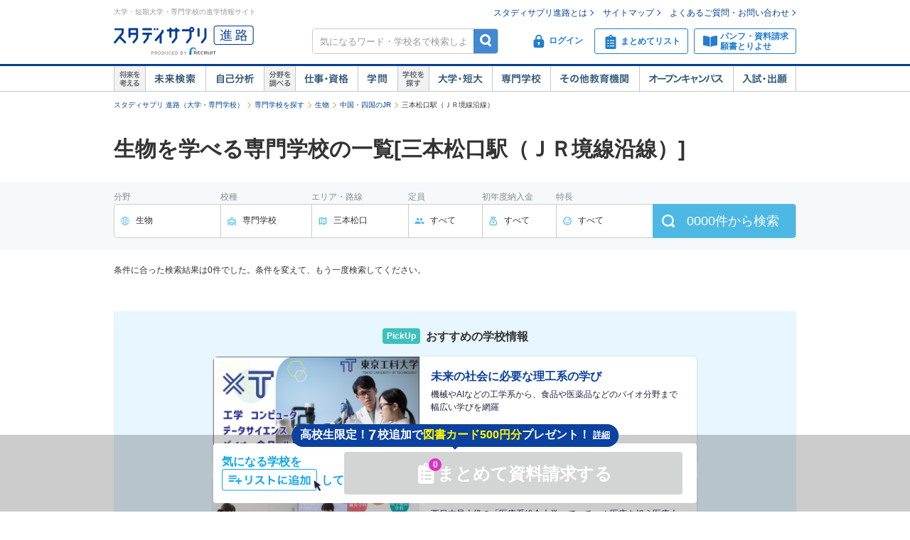

--- FILE ---
content_type: text/html;charset=UTF-8
request_url: https://shingakunet.com/searchList/ksl_senkaku/gl_jd010/area_chugokushikoku/ken_31/st_J00404226869/?af=1
body_size: 176207
content:
<!DOCTYPE html PUBLIC "-//W3C//DTD XHTML 1.0 Transitional//EN" "http://www.w3.org/TR/xhtml1/DTD/xhtml1-transitional.dtd">
<html lang="ja">
<head>
<title>三本松口駅（ＪＲ境線沿線）の生物を学べる専門学校一覧【スタディサプリ 進路】</title>
<meta http-equiv="Content-Type" content="text/html; charset=UTF-8" />
<meta http-equiv="Content-Style-Type" content="text/css" />
<meta http-equiv="Content-Script-Type" content="text/javascript" />
<meta name="keywords" content="生物 専門学校 三本松口（ＪＲ境線沿線）,三本松口（ＪＲ境線沿線） 専門学校 生物,三本松口（ＪＲ境線沿線）,生物,専門学校" />
<meta name="description" content="三本松口駅（ＪＲ境線沿線）の生物を学べる専門学校を掲載中。エリア、定員数、学費、学校の特長、学部・学科・コースの詳細で自分に合った専門学校を絞り込めます。専門学校選びなら【スタディサプリ 進路（旧：リクナビ進学）】" />
<link href="/css/assets/page/p_searchList.css?20230420153525" rel="stylesheet" type="text/css" media="all" />

<meta name="robots" content="noindex,follow" />
<script type="text/javascript" src="/js/jquery.js?20100325120423"></script>

<script type="text/javascript">
window.ajaxFlag = true;
</script>

<script language="JavaScript" type="text/javascript">
<!--
window.onload = function() {
altcheck(1);
}
//-->
</script>
</head>
<body>
<div id="addListButtonImagePreload"></div>
<!-- Google Tag Manager -->
<noscript><iframe src="//www.googletagmanager.com/ns.html?id=GTM-NS9Q7D"
height="0" width="0" style="display:none;visibility:hidden"></iframe></noscript>
<script>(function(w,d,s,l,i){w[l]=w[l]||[];w[l].push({'gtm.start':
new Date().getTime(),event:'gtm.js'});var f=d.getElementsByTagName(s)[0],
j=d.createElement(s),dl=l!='dataLayer'?'&l='+l:'';j.async=true;j.src=
'//www.googletagmanager.com/gtm.js?id='+i+dl;f.parentNode.insertBefore(j,f);
})(window,document,'script','dataLayer','GTM-NS9Q7D');</script>
<!-- End Google Tag Manager -->
<div>
<a name="pagetop"></a>
<div id="container">
<div class="bgWhite">
<div id="shingaku_head"><div id="header">
<div class="headerCon">
<div class="headerL">
<p>大学・短期大学・専門学校の進学情報サイト</p>
<p class="siteLogo">
<a href="https://shingakunet.com/"  target="_top" ><img src="/images/common/header_rikunavi_shingaku.gif"  alt="スタディサプリ進路"  width="204"  height="44" /></a></p>
<p class="siteCatch">
<img src="/images/common/header_catch.gif"  alt="未来へつながる、学びが見えてくる"  width="114"  class="Arw03"  height="30"  /></p>
</div>
<div class="headerR">
<ul class="memberLink">
<li><a href="https://shingakunet.com/rnet/column/rikunabi/index.html" >スタディサプリ進路とは</a></li>
<li><a href="https://shingakunet.com/rnet/sitemap/index.html" >サイトマップ</a></li>
<li class="last"><a href="https://shingakunet.com/rnet/info/shi_faq_index.html" >よくあるご質問・お問い合わせ</a></li>
</ul>
<div class="search">
<div class="freeWordBox">
<form action="/net/fwSearch/list" method="GET" class="validateForm" name="form1">
<input type="text" name="keyword" maxlength="256" title="気になるワード・学校名で検索しよう" class="tf inputGray checkNoInput">
<a href="#" onclick="$('form[name=form1]').trigger('submit'); return false;" class="btnSearch">検索</a>
</form>
</div>
<div class="search__menuBtn__wrapper search__menuBtn__wrapper--logins">
<div class="search__menuBtn search__menuBtn--login js-loginBtnHeader">
<a href="https://shingakunet.com/net2/quipMember/auth/organicSignIn/">
<img src="/images/common/icon_header_login.svg"  alt="ログイン"  /><p>ログイン</p>
</a>
</div>
<div class="search__menuBtn search__menuBtn--account js-accountBtnHeader">
<div class="headerLinkMenu__button headerLinkMenu__button--logins js-accountBtnHeaderLink">
<img src="/images/common/icon_header_account.svg"  alt="アカウント"  /><p>アカウント</p>
</div>
</div>
</div>
<div class="search__menuBtn__wrapper">
<div class="search__menuBtn search__menuBtn--rireki">
<a href="https://shingakunet.com/net2/cart/list">
<img src="/images/common/icon_header_matomete_new.svg"  alt="まとめてリスト"  /><p>まとめてリスト</p>
<div class="headerR__badge" style="display: none">
<p class="headerR__badge__count"></p>
</div>
</a>
</div>
</div>
<div class="search__menuBtn__wrapper">
<div class="search__menuBtn search__menuBtn--order">
<a href="https://shingakunet.com/rnet/campaign/shiryou/">
<img src="/images/common/icon_header_pamphlet.svg"  alt="パンフ・資料請求・願書とりよせ"  /><p>パンフ・資料請求<br />願書とりよせ</p>
</a>
</div>
</div>
</div>

<div class="dropDownMenu js-dropDownMenu">
<div class="dropDownMenu__frame">
<ul class="dropDownMenu__list">
<li class="dropDownMenu__listItem">
<a href="/net2/quipMember/messageBox/" class="dropDownMenu__linkItem  js-messageListLinkDropDown">
メッセージ
</a>
</li>
<li class="dropDownMenu__listItem">
<a href="/net2/quipMember/account/myPage/" class="dropDownMenu__linkItem">
プロフィール
</a>
</li>
</ul>
</div>
</div>

</div>
</div>
<div class="gnav">
<div class="gnavInner">
<dl class="cat01">
<dt>
<img src="/images/common/btn_gnav_head_01.png"  alt="将来を考える"  width="44"  height="36"  /></dt>
<dd class="btn01">
<a href="https://shingakunet.com/empathyContents/senpaiShigoto/all/koshuL_all/area_all/?formatTypeCd=C999">未来検索</a>
</dd>
<dd class="btn02"><a href="https://shingakunet.com/rnet/column/bunseki/index.html" >自己解析</a></dd>
</dl>
<dl class="cat02">
<dt>
<img src="/images/common/btn_gnav_head_02.png"  alt="分野を調べる"  width="44"  height="36"  /></dt>
<dd class="btn05">
<a href="https://shingakunet.com/bunnya/">仕事・資格</a>
</dd>
<dd class="btn03">
<a href="https://shingakunet.com/gakumon/">学問</a>
</dd>
</dl>
<dl class="cat03">
<dt>
<img src="/images/common/btn_gnav_head_03.png"  alt="学校を探す"  width="44"  height="36"  /></dt>
<dd class="btn01"><a href="https://shingakunet.com/daitan/">大学・短大</a></dd>
<dd class="btn02"><a href="https://shingakunet.com/senkaku/">専門学校</a></dd>
<dd class="btn05"><a href="https://shingakunet.com/area_all/school">その他教育機関</a></dd>
<dd class="btn03"><a href="https://shingakunet.com/openCampus/">オープンキャンパス</a></dd>
<dd class="btn04"><a href="https://shingakunet.com/nyushi/" >入試・出願</a></dd>
</dl>
</div>
</div>
</div>
</div>
</div>
<noscript>
<ul>
<li>大学・短期大学・専門学校の進学情報サイト</li>
<li><a href="https://shingakunet.com/">スタディサプリ進路</a></li>
<li><a href="https://shingakunet.com/daitan/">大学・短大を探そう</a></li>
<li><a href="https://shingakunet.com/senkaku/">専門学校を探そう</a></li>
<li><a href="https://shingakunet.com/area_all/school">その他教育機関を探そう</a></li>
<li><a href="https://shingakunet.com/openCampus/">オープンキャンパスへ行こう</a></li>
<li><a href="https://shingakunet.com/nyushi/" >入試・出願</a></li>
<li><a href="https://shingakunet.com/empathyContents/senpaiShigoto/all/koshuL_all/area_all/?formatTypeCd=C999">未来検索</a></li>
<li><a href="https://shingakunet.com/rnet/column/bunseki/index.html" >自己解析</a></li>
<li><a href="https://shingakunet.com/bunnya/">仕事・資格</a></li>
<li><a href="https://shingakunet.com/gakumon/">学問</a></li>
</ul>

</noscript>






























<input type="hidden" name="rwsc" value="J00404226869" />








<script>
//選択エリア地域情報
const ST_AREA_CD = '08';
//パネルマスタデータをJSオブジェクトに変換

const bunnyaMst = {'10':[{'id':'ad010','nm':'公務員・法律・政治'},{'id':'bd010','nm':'ビジネス・金融・不動産'},{'id':'cd010','nm':'国際・語学'},{'id':'dd010','nm':'旅行・観光・ホテル・ブライダル'},{'id':'ed010','nm':'マスコミ・芸能'},{'id':'fd010','nm':'音楽・イベント'},{'id':'gd010','nm':'デザイン・写真・芸術'},{'id':'hd010','nm':'ファッション・和裁'},{'id':'id010','nm':'ゲーム・コンピュータ・Web'},{'id':'jd010','nm':'自動車・航空・宇宙'},{'id':'kd010','nm':'機械・電気・電子・化学'},{'id':'ld010','nm':'建築・土木・インテリア'},{'id':'md010','nm':'動物・植物'},{'id':'nd010','nm':'自然・環境・バイオ'},{'id':'od010','nm':'美容・理容・ヘアメイク'},{'id':'pd010','nm':'メイク・ネイル・エステ'},{'id':'qd010','nm':'保育・教育'},{'id':'rd010','nm':'福祉'},{'id':'sd010','nm':'医療'},{'id':'td010','nm':'健康・スポーツ'},{'id':'ud010','nm':'栄養・調理・製菓'},],'11':[{'id':'ad010','nm':'文化・地理・歴史'},{'id':'bd010','nm':'法律・政治・経済'},{'id':'cd010','nm':'社会・マスコミ'},{'id':'dd010','nm':'国際・語学'},{'id':'ed010','nm':'芸術・文学・表現'},{'id':'fd010','nm':'家政・生活'},{'id':'gd010','nm':'人間・心理・教育・福祉'},{'id':'hd010','nm':'スポーツ・健康・医療'},{'id':'id010','nm':'数学・物理・化学'},{'id':'jd010','nm':'生物'},{'id':'kd010','nm':'地球・環境・エネルギー'},{'id':'ld010','nm':'工学・建築・技術'},],'12':[{'id':'ad010','nm':'法律・政治'},{'id':'bd010','nm':'ビジネス・金融・不動産'},{'id':'cd010','nm':'国際・語学'},{'id':'dd010','nm':'旅行・観光・ホテル'},{'id':'ed010','nm':'マスコミ・芸能'},{'id':'fd010','nm':'音楽・イベント関係'},{'id':'gd010','nm':'デザイン・写真・芸術'},{'id':'hd010','nm':'ファッション・和裁'},{'id':'id010','nm':'ゲーム・コンピュータ・Web'},{'id':'jd010','nm':'自動車・航空・宇宙'},{'id':'kd010','nm':'機械・電気・電子・化学'},{'id':'ld010','nm':'建築・土木・インテリア関係'},{'id':'md010','nm':'動物・植物'},{'id':'nd010','nm':'自然・環境・バイオ'},{'id':'od010','nm':'美容・理容・ヘアメイク'},{'id':'od011','nm':'メイク・ネイル・エステ'},{'id':'pd010','nm':'保育・教育'},{'id':'qd010','nm':'福祉関係'},{'id':'rd010','nm':'医療関係'},{'id':'sd010','nm':'健康・スポーツ'},{'id':'td010','nm':'栄養・調理・製菓'},],'13':[{'id':'00001','nm':'法律・政治'},{'id':'00002','nm':'経済・経営・商学'},{'id':'00003','nm':'社会・メディア'},{'id':'00004','nm':'国際関係'},{'id':'00005','nm':'文学・人文・人間・心理'},{'id':'00006','nm':'外国語'},{'id':'00007','nm':'教育・福祉'},{'id':'00008','nm':'家政・生活'},{'id':'00009','nm':'芸術・表現'},{'id':'00010','nm':'健康・スポーツ'},{'id':'00011','nm':'教養・総合'},{'id':'00012','nm':'理・工'},{'id':'00013','nm':'農・獣・畜産・水産'},{'id':'00014','nm':'医・歯・薬'},{'id':'00015','nm':'看護・保健・衛生'},],};
//仕事マスタデータLからMへ変換用
const shigotoL2M = {'ad010':[{'id':'ac110','nm':'公務員・政治に関わる仕事'},{'id':'ac120','nm':'法律に関わる仕事'},],'bd010':[{'id':'bc110','nm':'ビジネス・経営・企業で働く仕事'},{'id':'bc120','nm':'経済・金融の仕事'},{'id':'bc130','nm':'不動産に関する仕事'},],'cd010':[{'id':'cc110','nm':'貿易関係の仕事'},{'id':'cc120','nm':'語学力を生かす仕事'},],'dd010':[{'id':'dc110','nm':'旅行・観光・レジャーの仕事'},{'id':'dc120','nm':'ホテル・ブライダル・葬祭の仕事'},{'id':'dc130','nm':'旅客サービスの仕事'},{'id':'dc140','nm':'交通・航空・航海の仕事'},],'ed010':[{'id':'ec110','nm':'テレビ・映画・舞台などに出演する仕事'},{'id':'ec120','nm':'映画・映像作りの仕事'},{'id':'ec130','nm':'番組制作の仕事'},{'id':'ec140','nm':'新聞・雑誌・本づくりの仕事'},{'id':'ec150','nm':'アニメ・声優・マンガに関する仕事'},{'id':'ec160','nm':'広告に関する仕事'},],'fd010':[{'id':'fc110','nm':'ミュージシャン・演奏家関連の仕事'},{'id':'fc120','nm':'作詞・作曲・アレンジの仕事'},{'id':'fc130','nm':'ＰＡ・音響の仕事'},{'id':'fc140','nm':'楽器に関わる仕事'},{'id':'fc150','nm':'音楽に関わる仕事'},{'id':'fc160','nm':'コンサート・イベント関係の仕事'},],'gd010':[{'id':'gc110','nm':'グラフィック・WEBデザイン・写真の仕事'},{'id':'gc120','nm':'工業・製品デザイン・工芸の仕事'},{'id':'gc130','nm':'インテリア・空間デザインの仕事'},{'id':'gc140','nm':'芸術に関わる仕事'},],'hd010':[{'id':'hc110','nm':'洋服作りの仕事'},{'id':'hc120','nm':'アクセサリー・小物作りの仕事'},{'id':'hc130','nm':'ファッションビジネスに関わる仕事'},{'id':'hc140','nm':'和服に関わる仕事'},],'id010':[{'id':'ic110','nm':'ゲーム作りをする仕事'},{'id':'ic120','nm':'ソフトウェア開発・コンピュータに関わる仕事'},{'id':'ic130','nm':'インターネットに関わる仕事'},],'jd010':[{'id':'jc110','nm':'自動車に関する仕事'},{'id':'jc120','nm':'航空・鉄道・船舶・宇宙に関する仕事'},],'kd010':[{'id':'kc110','nm':'機械系の仕事'},{'id':'kc120','nm':'電気・電子・通信に関わる仕事'},{'id':'kc130','nm':'エネルギーに関する仕事'},{'id':'kc140','nm':'化学・材料に関する仕事'},],'ld010':[{'id':'lc110','nm':'建築・土木系の仕事'},{'id':'lc120','nm':'インテリアに関わる仕事'},],'md010':[{'id':'mc110','nm':'動物・畜産・水産に関わる仕事'},{'id':'mc120','nm':'植物・フラワーを扱う仕事'},],'nd010':[{'id':'nc110','nm':'生命・バイオに関わる仕事'},{'id':'nc120','nm':'環境に関する仕事'},{'id':'nc130','nm':'自然に関する仕事'},],'od010':[{'id':'oc110','nm':'美容・理容・ヘアメイクの仕事'},],'pd010':[{'id':'pc110','nm':'メイク・ネイル・エステの仕事'},],'qd010':[{'id':'qc110','nm':'保育・教育の仕事'},{'id':'vc110','nm':'宗教関係の仕事'},],'rd010':[{'id':'rc110','nm':'福祉に関する仕事'},],'sd010':[{'id':'sc110','nm':'医療治療に関わる仕事'},{'id':'sc120','nm':'医療をサポートする仕事'},{'id':'sc130','nm':'医療事務・病院運営に関する仕事'},{'id':'sc140','nm':'歯科医療に関する仕事'},{'id':'sc150','nm':'薬に関する仕事'},{'id':'sc160','nm':'リハビリを支える仕事'},{'id':'sc170','nm':'心のケアをする仕事'},{'id':'sc180','nm':'鍼灸・マッサージ・柔道整復の仕事'},],'td010':[{'id':'tc110','nm':'健康・スポーツに関する仕事'},],'ud010':[{'id':'uc110','nm':'調理・料理に関する仕事'},{'id':'uc120','nm':'製菓・パンに関する仕事'},{'id':'uc130','nm':'栄養に関する仕事'},],};
//仕事マスタデータMからSへ変換用
const shigotoM2S = {'ac110':[{'id':'a1010','nm':'国家公務員'},{'id':'a1020','nm':'地方公務員'},{'id':'a1030','nm':'警察官'},{'id':'a1040','nm':'消防士'},{'id':'a1050','nm':'刑務官'},{'id':'a1060','nm':'法務教官'},{'id':'a1070','nm':'国税専門官'},{'id':'a1080','nm':'入国審査官'},{'id':'a1091','nm':'海上保安官'},{'id':'a1100','nm':'自衛官'},{'id':'a1110','nm':'政治家'},{'id':'a1120','nm':'政治家秘書'},{'id':'a1140','nm':'救急救命士'},{'id':'a1150','nm':'救急隊員'},{'id':'a1160','nm':'麻薬取締官'},{'id':'a1300','nm':'国際公務員'},{'id':'a1310','nm':'入国警備官'},],'ac120':[{'id':'a1170','nm':'弁護士'},{'id':'a1180','nm':'検察官'},{'id':'a1190','nm':'検察事務官'},{'id':'a1200','nm':'裁判官'},{'id':'a1210','nm':'裁判所事務官'},{'id':'a1220','nm':'家庭裁判所調査官'},{'id':'a1230','nm':'司法書士'},{'id':'a1240','nm':'行政書士'},{'id':'a1250','nm':'弁理士'},{'id':'a1261','nm':'法務'},{'id':'a1270','nm':'社会保険労務士'},{'id':'a1280','nm':'労働基準監督官'},{'id':'a1290','nm':'法学・政治学研究者'},],'bc110':[{'id':'b1010','nm':'会社経営者'},{'id':'b1030','nm':'中小企業診断士'},{'id':'b1040','nm':'経営コンサルタント'},{'id':'b1050','nm':'マーケットリサーチャー'},{'id':'b1060','nm':'消費生活アドバイザー'},{'id':'b1071','nm':'営業'},{'id':'b1081','nm':'販売・接客・サービス'},{'id':'b1090','nm':'企画・調査'},{'id':'b1111','nm':'経理'},{'id':'b1112','nm':'総務'},{'id':'b1120','nm':'受付'},{'id':'b1130','nm':'秘書'},{'id':'b1150','nm':'人事'},{'id':'b1170','nm':'一般事務'},{'id':'b1180','nm':'事業開発'},{'id':'b1191','nm':'ショップ・店オーナー・経営者'},{'id':'b1201','nm':'店舗開発・店舗プロデューサー'},{'id':'b1210','nm':'スーパーバイザー'},{'id':'b1220','nm':'商品バイヤー'},{'id':'b1300','nm':'商学・経営学研究者'},{'id':'b1311','nm':'財務'},{'id':'b1315','nm':'警備員'},{'id':'b1701','nm':'商品企画・開発'},{'id':'b1711','nm':'商品管理・生産管理'},{'id':'b1721','nm':'品質管理・衛生管理'},{'id':'b1730','nm':'配達員'},{'id':'b1740','nm':'公認会計士'},{'id':'b1750','nm':'税理士'},{'id':'b1760','nm':'ＯＡオペレーター'},],'bc120':[{'id':'b1072','nm':'金融機関販売・営業'},{'id':'b1340','nm':'証券アナリスト'},{'id':'b1350','nm':'金融ディーラー'},{'id':'b1360','nm':'アクチュアリー'},{'id':'b1370','nm':'ファイナンシャルプランナー'},{'id':'b1410','nm':'ファンドマネジャー'},{'id':'b1420','nm':'経済学研究者'},{'id':'b1425','nm':'損害保険募集人'},{'id':'b1700','nm':'銀行員'},],'bc130':[{'id':'b1082','nm':'不動産販売・営業'},{'id':'b1430','nm':'土地家屋調査士'},{'id':'b1440','nm':'不動産鑑定士'},{'id':'b1450','nm':'不動産企画開発'},{'id':'b1460','nm':'宅地建物取引士'},{'id':'b1470','nm':'マンション管理士'},],'cc110':[{'id':'c1010','nm':'通関士'},{'id':'c1020','nm':'海外営業'},{'id':'c1030','nm':'貿易事務'},],'cc120':[{'id':'c1041','nm':'外資系スタッフ'},{'id':'c1060','nm':'外務公務員'},{'id':'c1070','nm':'外交官'},{'id':'c1080','nm':'国連スタッフ'},{'id':'c1090','nm':'国際ボランティア・NGOスタッフ'},{'id':'c1100','nm':'大使館スタッフ'},{'id':'c1110','nm':'通訳'},{'id':'c1120','nm':'通訳ガイド'},{'id':'c1131','nm':'翻訳家'},{'id':'c1141','nm':'語学教師'},{'id':'c1151','nm':'日本語教師'},{'id':'c1170','nm':'青年海外協力隊員'},{'id':'c1700','nm':'留学コーディネーター'},{'id':'c1710','nm':'児童英語教師'},],'dc110':[{'id':'d1010','nm':'ツアーコンダクター'},{'id':'d1020','nm':'ツアープランナー'},{'id':'d1030','nm':'観光局・地域コーディネーター'},{'id':'d1040','nm':'ランドオペレーター'},{'id':'d1050','nm':'旅行代理店販売・営業'},{'id':'d1080','nm':'テーマパークスタッフ'},{'id':'d1090','nm':'海外現地ガイド'},],'dc120':[{'id':'d1100','nm':'コンシェルジュ'},{'id':'d1110','nm':'フロントクラーク'},{'id':'d1120','nm':'ドアパーソン'},{'id':'d1130','nm':'ベルパーソン'},{'id':'d1141','nm':'ウェディングプランナー'},{'id':'d1150','nm':'ホテルレストランスタッフ'},{'id':'d1160','nm':'客室予約係'},{'id':'d1170','nm':'ルームサービス'},{'id':'d1180','nm':'ブライダルスタイリスト'},{'id':'d1700','nm':'ホテル法人営業'},{'id':'d1710','nm':'ブライダル法人営業'},{'id':'d1720','nm':'葬祭ディレクター'},],'dc130':[{'id':'d1190','nm':'客室乗務員（キャビンアテンダント）'},{'id':'d1200','nm':'空港業務スタッフ（グランドスタッフ）'},{'id':'d1205','nm':'航空貨物フォワーダー（空港業務スタッフ）'},{'id':'d1210','nm':'鉄道・船舶パーサー・車掌'},{'id':'d1220','nm':'空港業務スタッフ（グランドハンドリング）'},{'id':'d1321','nm':'駅員'},],'dc140':[{'id':'d1230','nm':'パイロット'},{'id':'d1290','nm':'船舶操縦士'},{'id':'d1310','nm':'電車運転士'},],'ec110':[{'id':'e1010','nm':'アナウンサー'},{'id':'e1020','nm':'ニュースキャスター'},{'id':'e1030','nm':'レポーター'},{'id':'e1040','nm':'芸人・お笑いタレント'},{'id':'e1050','nm':'タレント・モデル'},{'id':'e1060','nm':'芸能マネージャー'},{'id':'e1070','nm':'ナレーター'},{'id':'e1090','nm':'パーソナリティ'},{'id':'e1110','nm':'役者・俳優'},{'id':'e1120','nm':'スタントマン'},{'id':'e1140','nm':'ダンサー'},{'id':'e1150','nm':'ミュージカル俳優'},{'id':'e1155','nm':'アイドル'},{'id':'f1127','nm':'バレエダンサー（バレリーナ・バレリーノ）'},],'ec120':[{'id':'e1160','nm':'脚本家・シナリオライター'},{'id':'e1170','nm':'演出家'},{'id':'e1180','nm':'映画監督'},{'id':'e1190','nm':'映画宣伝'},{'id':'e1200','nm':'映像プロデューサー'},{'id':'e1210','nm':'映像ディレクター'},{'id':'e1220','nm':'映像カメラスタッフ'},{'id':'e1230','nm':'映像編集者'},{'id':'e1260','nm':'照明スタッフ'},{'id':'e1270','nm':'音響スタッフ'},{'id':'e1280','nm':'美術スタッフ'},{'id':'e1720','nm':'ＹｏｕＴｕｂｅクリエイター'},{'id':'e1730','nm':'ＶＴｕｂｅｒ'},],'ec130':[{'id':'e1260','nm':'照明スタッフ'},{'id':'e1270','nm':'音響スタッフ'},{'id':'e1280','nm':'美術スタッフ'},{'id':'e1320','nm':'放送作家'},{'id':'e1330','nm':'放送記者'},{'id':'e1340','nm':'ラジオ・テレビ放送技術者'},{'id':'e1380','nm':'コーディネーター'},{'id':'e1390','nm':'ラジオ・テレビ番組プロデューサー'},{'id':'e1395','nm':'ラジオ・テレビ番組ディレクター'},],'ec140':[{'id':'e1400','nm':'作家・小説家'},{'id':'e1410','nm':'絵本作家'},{'id':'e1420','nm':'童話作家'},{'id':'e1430','nm':'詩人'},{'id':'e1440','nm':'校正者'},{'id':'e1451','nm':'編集者'},{'id':'e1460','nm':'速記者'},{'id':'e1490','nm':'図書館司書'},{'id':'e1500','nm':'雑誌記者'},{'id':'e1530','nm':'新聞記者'},{'id':'e1540','nm':'ライター'},{'id':'e1550','nm':'ジャーナリスト'},{'id':'e1560','nm':'報道カメラマン'},],'ec150':[{'id':'e1081','nm':'声優'},{'id':'e1291','nm':'アニメーター'},{'id':'e1600','nm':'漫画家'},{'id':'e1610','nm':'漫画原作者'},],'ec160':[{'id':'e1640','nm':'広告プランナー'},{'id':'e1650','nm':'コピーライター'},{'id':'e1660','nm':'ＣＭプランナー'},{'id':'e1681','nm':'広告会社営業'},{'id':'e1700','nm':'広報'},{'id':'e1710','nm':'宣伝'},],'fc110':[{'id':'e1155','nm':'アイドル'},{'id':'f1010','nm':'ピアニスト'},{'id':'f1020','nm':'ベーシスト'},{'id':'f1030','nm':'ギタリスト'},{'id':'f1040','nm':'ドラマー'},{'id':'f1050','nm':'指揮者'},{'id':'f1060','nm':'歌手・ボーカリスト'},{'id':'f1070','nm':'ブライダルプレイヤー'},{'id':'f1080','nm':'トランペッター'},{'id':'f1090','nm':'サックスプレイヤー'},{'id':'f1100','nm':'パーカッショニスト'},{'id':'f1110','nm':'キーボード奏者'},{'id':'f1120','nm':'シンガーソングライター'},{'id':'f1125','nm':'楽器演奏者'},{'id':'f1127','nm':'バレエダンサー（バレリーナ・バレリーノ）'},{'id':'f1700','nm':'ＤＪ'},],'fc120':[{'id':'f1130','nm':'音楽プロデューサー'},{'id':'f1140','nm':'作詞家'},{'id':'f1150','nm':'作曲家'},{'id':'f1160','nm':'編曲家'},{'id':'i1051','nm':'サウンドクリエイター'},],'fc130':[{'id':'f1170','nm':'サウンドプログラマー'},{'id':'f1180','nm':'マニピュレーター'},{'id':'f1190','nm':'ミキサー'},{'id':'f1200','nm':'ＰＡエンジニア'},{'id':'f1210','nm':'レコーディングエンジニア'},{'id':'f1220','nm':'ＭＡ（マルチオーディオ）ミキサー'},],'fc140':[{'id':'f1230','nm':'楽器クラフトマン'},{'id':'f1240','nm':'楽器リペアマン'},{'id':'f1250','nm':'楽器インストラクター'},{'id':'f1260','nm':'ピアノ調律師'},{'id':'f1710','nm':'楽器店員・店長'},],'fc150':[{'id':'f1270','nm':'音楽教師'},{'id':'f1280','nm':'音楽雑誌記者・編集者'},{'id':'f1290','nm':'音楽評論家'},{'id':'f1720','nm':'アーティストマネージャー'},],'fc160':[{'id':'e1260','nm':'照明スタッフ'},{'id':'e1270','nm':'音響スタッフ'},{'id':'e1280','nm':'美術スタッフ'},{'id':'f1300','nm':'コンサート・ステージスタッフ'},{'id':'f1310','nm':'コンサートプロモーター'},{'id':'f1320','nm':'ステージエンジニア'},{'id':'f1330','nm':'ローディー'},{'id':'f1351','nm':'舞台機構調整技能士'},{'id':'f1360','nm':'イベントプランナー'},{'id':'f1370','nm':'イベントプロデューサー'},{'id':'f1380','nm':'イベント制作スタッフ'},],'gc110':[{'id':'e1241','nm':'ＣＧデザイナー'},{'id':'e1481','nm':'ブックデザイナー（装丁家）'},{'id':'e1511','nm':'エディトリアルデザイナー'},{'id':'e1571','nm':'グラフィックデザイナー'},{'id':'g1040','nm':'WEBデザイナー・クリエイター'},{'id':'g1081','nm':'キャラクターデザイナー'},{'id':'g1700','nm':'ＤＴＰオペレーター'},{'id':'g1720','nm':'イラストレーター'},{'id':'g1730','nm':'カメラマン'},],'gc120':[{'id':'g1060','nm':'雑貨デザイナー'},{'id':'g1070','nm':'パッケージデザイナー'},{'id':'g1090','nm':'工業デザイナー'},{'id':'g1740','nm':'フィギュア原型師'},{'id':'g1750','nm':'修復家'},{'id':'g1760','nm':'陶芸家'},{'id':'g1770','nm':'彫金家'},{'id':'g1780','nm':'ガラス工芸家'},{'id':'g1790','nm':'木工工芸家'},{'id':'l1180','nm':'家具職人'},],'gc130':[{'id':'g1140','nm':'空間デザイナー'},{'id':'g1150','nm':'ディスプレイデザイナー'},{'id':'g1160','nm':'インテリアデザイナー'},{'id':'g1170','nm':'エクステリアデザイナー'},{'id':'g1180','nm':'カラーコーディネーター'},],'gc140':[{'id':'g1200','nm':'画家'},{'id':'g1220','nm':'学芸員'},{'id':'g1230','nm':'美術教師'},{'id':'g1240','nm':'美術鑑定士'},{'id':'g1250','nm':'書道家'},{'id':'g1310','nm':'美術研究者'},{'id':'g1800','nm':'アートディレクター'},],'hc110':[{'id':'h1010','nm':'パタンナー'},{'id':'h1020','nm':'テキスタイルデザイナー'},{'id':'h1030','nm':'ソーイングスタッフ'},{'id':'h1041','nm':'ファッションデザイナー'},],'hc120':[{'id':'g1101','nm':'ジュエリーデザイナー'},{'id':'g1111','nm':'帽子デザイナー'},{'id':'g1121','nm':'靴デザイナー'},{'id':'g1131','nm':'バッグデザイナー'},{'id':'h1121','nm':'時計技術者'},],'hc130':[{'id':'g1180','nm':'カラーコーディネーター'},{'id':'h1150','nm':'ファッションプレス'},{'id':'h1160','nm':'ファッションバイヤー'},{'id':'h1170','nm':'アパレルマーチャンダイザー'},{'id':'h1190','nm':'ファッションショープランナー'},{'id':'h1200','nm':'ファッションコーディネーター'},{'id':'h1210','nm':'ファッションアドバイザー'},{'id':'h1221','nm':'ファッションスタイリスト'},{'id':'h1230','nm':'ファッションモデル'},{'id':'h1240','nm':'ファッション雑誌記者・編集者'},{'id':'h1700','nm':'ファッション店員・店長'},{'id':'h1710','nm':'ファッション商品企画・開発・管理'},],'hc140':[{'id':'h1270','nm':'和裁士(R)'},{'id':'h1280','nm':'着付け'},{'id':'h1290','nm':'きものアドバイザー'},{'id':'h1720','nm':'和服店員・店長'},{'id':'h1730','nm':'染色家'},],'ic110':[{'id':'g1081','nm':'キャラクターデザイナー'},{'id':'i1010','nm':'ゲームプランナー（ディレクター）'},{'id':'i1020','nm':'ゲームプログラマー'},{'id':'i1070','nm':'ゲームＣＧデザイナー'},{'id':'i1075','nm':'ゲームクリエイター'},{'id':'i1710','nm':'ゲームサウンドクリエイター'},{'id':'i1730','nm':'ＣＧアニメーター'},{'id':'i1740','nm':'プロゲーマー'},],'ic120':[{'id':'i1080','nm':'プログラマー'},{'id':'i1090','nm':'システムエンジニア（SE）'},{'id':'i1100','nm':'システムアナリスト'},{'id':'i1110','nm':'セールスエンジニア'},{'id':'i1130','nm':'システムアドミニストレータ'},{'id':'i1140','nm':'サーチャー'},{'id':'i1150','nm':'PCインストラクター'},{'id':'i1190','nm':'情報工学研究者'},{'id':'i1195','nm':'システムコンサルタント'},{'id':'i1197','nm':'アプリケーションエンジニア'},{'id':'i1210','nm':'インフラエンジニア'},{'id':'i1700','nm':'データサイエンティスト'},{'id':'i1720','nm':'カスタマーエンジニア（ソフトウェア・ネットワーク）'},],'ic130':[{'id':'g1040','nm':'WEBデザイナー・クリエイター'},{'id':'i1080','nm':'プログラマー'},{'id':'i1197','nm':'アプリケーションエンジニア'},{'id':'i1200','nm':'ネットワーク技術者'},{'id':'i1210','nm':'インフラエンジニア'},],'jc110':[{'id':'j1010','nm':'自動車整備士'},{'id':'j1020','nm':'自動車車体整備士'},{'id':'j1030','nm':'二輪自動車整備士'},{'id':'j1040','nm':'自動車セールスエンジニア'},{'id':'j1050','nm':'レーシングメカニック'},{'id':'j1061','nm':'プロドライバー・運転手'},{'id':'j1070','nm':'カーチューナー'},{'id':'j1080','nm':'レーシングエンジニア'},{'id':'j1090','nm':'カーデザイナー'},{'id':'j1100','nm':'カスタムメカニック'},{'id':'j1110','nm':'レストア技術者'},{'id':'j1120','nm':'カーディーラー営業'},{'id':'j1700','nm':'自動車商品企画'},{'id':'j1710','nm':'自動車開発・設計'},{'id':'j1720','nm':'自動車生産・管理'},],'jc120':[{'id':'d1230','nm':'パイロット'},{'id':'d1241','nm':'航空整備士'},{'id':'d1251','nm':'航空管制官'},{'id':'d1261','nm':'マーシャラー'},{'id':'d1271','nm':'航海士'},{'id':'d1290','nm':'船舶操縦士'},{'id':'d1310','nm':'電車運転士'},{'id':'j1150','nm':'航空機・船舶技術者・研究者'},{'id':'j1160','nm':'宇宙工学技術者・研究者'},{'id':'j1171','nm':'宇宙飛行士'},],'kc110':[{'id':'k1010','nm':'機械技術者・研究者'},{'id':'k1020','nm':'ＣＡＤ技術者'},{'id':'k1031','nm':'ロボット設計技術者'},{'id':'k1050','nm':'精密機械技術者・研究者'},{'id':'k1060','nm':'プラント技術者・研究者'},{'id':'k1700','nm':'非破壊検査技術者'},],'kc120':[{'id':'d1301','nm':'無線通信士'},{'id':'k1080','nm':'セキュリティ技術者'},{'id':'k1110','nm':'電気工事士'},{'id':'k1120','nm':'電気主任技術者'},{'id':'k1130','nm':'電子機器技術者・研究者'},{'id':'k1150','nm':'通信技術者'},{'id':'k1160','nm':'電気技術者・研究者'},{'id':'k1170','nm':'電気通信技術者・研究者'},{'id':'k1190','nm':'半導体技術者・研究者'},{'id':'k1710','nm':'カスタマーエンジニア（電気・通信機器）'},],'kc130':[{'id':'k1200','nm':'原子力技術者・研究者'},],'kc140':[{'id':'k1210','nm':'化学技術者・研究者'},{'id':'k1220','nm':'金属・材料技術者'},],'lc110':[{'id':'g1170','nm':'エクステリアデザイナー'},{'id':'i1160','nm':'左官'},{'id':'l1011','nm':'建築士'},{'id':'l1020','nm':'トレーサー'},{'id':'l1030','nm':'ＣＡＤオペレーター'},{'id':'l1040','nm':'大工'},{'id':'l1050','nm':'測量士'},{'id':'l1060','nm':'土木施工管理技士'},{'id':'l1070','nm':'建築施工管理技士'},{'id':'l1080','nm':'建築設備士'},{'id':'l1090','nm':'店舗デザイナー'},{'id':'l1111','nm':'建設会社営業'},{'id':'l1121','nm':'住宅メーカー営業'},{'id':'l1130','nm':'土木・建築工学技術者・研究者'},{'id':'r1210','nm':'福祉住環境コーディネーター'},],'lc120':[{'id':'g1160','nm':'インテリアデザイナー'},{'id':'l1150','nm':'インテリアコーディネーター'},{'id':'l1160','nm':'インテリアプランナー'},{'id':'l1180','nm':'家具職人'},{'id':'r1210','nm':'福祉住環境コーディネーター'},],'mc110':[{'id':'d1061','nm':'動物園スタッフ'},{'id':'d1071','nm':'水族館スタッフ'},{'id':'m1010','nm':'トリマー'},{'id':'m1020','nm':'ブリーダー'},{'id':'m1030','nm':'ペットショップスタッフ'},{'id':'m1040','nm':'動物看護師'},{'id':'m1050','nm':'動物飼育係'},{'id':'m1070','nm':'ドルフィントレーナー'},{'id':'m1090','nm':'動物調教師'},{'id':'m1100','nm':'家畜人工授精師'},{'id':'m1110','nm':'酪農家'},{'id':'m1120','nm':'獣医師'},{'id':'m1140','nm':'漁業・漁師'},{'id':'m1150','nm':'畜産技術者'},{'id':'m1160','nm':'ドッグトレーナー'},{'id':'m1170','nm':'獣医学・畜産学研究者'},{'id':'m1180','nm':'水産技術者・研究者'},],'mc120':[{'id':'m1200','nm':'フラワーコーディネーター'},{'id':'m1210','nm':'ガーデンデザイナー'},{'id':'m1220','nm':'グリーンコーディネーター'},{'id':'m1230','nm':'造園士'},{'id':'m1240','nm':'樹木医'},{'id':'m1250','nm':'農業'},{'id':'m1260','nm':'林業'},{'id':'m1270','nm':'森林インストラクター'},{'id':'m1280','nm':'農業技術者・研究者'},{'id':'m1290','nm':'林業技術者・研究者'},{'id':'m1700','nm':'生花店員・店長'},],'nc110':[{'id':'n1010','nm':'バイオ技術者・研究者'},{'id':'n1020','nm':'生物学研究者'},{'id':'n1030','nm':'生命工学研究者'},{'id':'n1040','nm':'生理学研究者'},{'id':'n1700','nm':'醸造・発酵製品企画・開発・研究者'},{'id':'n1710','nm':'化粧品企画・開発・研究者'},{'id':'n1720','nm':'バイオ関連商品企画・開発・研究者'},{'id':'s1280','nm':'製薬開発技術者・研究者'},],'nc120':[{'id':'n1050','nm':'環境保全エンジニア'},{'id':'n1060','nm':'作業環境測定士'},{'id':'n1070','nm':'環境アセスメント調査員'},{'id':'n1080','nm':'環境コンサルタント'},{'id':'n1090','nm':'ビオトープ管理士'},{'id':'n1100','nm':'環境計量士'},{'id':'n1110','nm':'環境分析技術者'},],'nc130':[{'id':'m1131','nm':'レンジャー（自然保護官）'},{'id':'n1131','nm':'アウトドア・キャンプインストラクター'},{'id':'n1150','nm':'環境教育指導者'},{'id':'n1160','nm':'海洋学技術者・研究者'},{'id':'n1170','nm':'インタープリター'},{'id':'n1180','nm':'ネイチャーガイド'},{'id':'n1730','nm':'気象予報士'},],'oc110':[{'id':'o1010','nm':'美容師'},{'id':'o1020','nm':'理容師'},{'id':'o1030','nm':'ヘアメイクアーティスト'},{'id':'o1700','nm':'ヘアカラーリスト'},{'id':'p1070','nm':'まつ毛エクステスタッフ'},],'pc110':[{'id':'e1251','nm':'特殊メイクアーティスト'},{'id':'p1010','nm':'アロマセラピスト'},{'id':'p1020','nm':'エステティシャン'},{'id':'p1030','nm':'ネイリスト'},{'id':'p1040','nm':'ビューティアドバイザー・美容部員'},{'id':'p1050','nm':'フレグランスコーディネーター'},{'id':'p1060','nm':'メイクアップアーティスト'},{'id':'p1700','nm':'リフレクソロジスト'},],'qc110':[{'id':'q1010','nm':'小学校教諭'},{'id':'q1020','nm':'中学校教諭'},{'id':'q1030','nm':'高校教諭'},{'id':'q1040','nm':'大学教授'},{'id':'q1050','nm':'養護教諭'},{'id':'q1080','nm':'スクールカウンセラー'},{'id':'q1100','nm':'幼稚園教諭'},{'id':'q1110','nm':'児童指導員'},{'id':'q1120','nm':'保育士'},{'id':'q1130','nm':'ベビーシッター'},{'id':'q1140','nm':'学校職員'},{'id':'q1150','nm':'教育学研究者'},{'id':'q1160','nm':'社会教育主事'},{'id':'q1170','nm':'塾・予備校講師'},{'id':'q1180','nm':'大学教員'},{'id':'q1190','nm':'特別支援学校教諭'},{'id':'q1210','nm':'職業訓練指導員'},{'id':'q1220','nm':'キャリアカウンセラー'},{'id':'q1700','nm':'栄養教諭'},],'vc110':[{'id':'v1010','nm':'僧侶'},{'id':'v1020','nm':'神父・牧師'},{'id':'v1030','nm':'神職'},],'rc110':[{'id':'q1110','nm':'児童指導員'},{'id':'r1010','nm':'介護福祉士'},{'id':'r1020','nm':'訪問介護員（ホームヘルパー）'},{'id':'r1040','nm':'生活指導員'},{'id':'r1050','nm':'手話通訳士'},{'id':'r1060','nm':'点字通訳者'},{'id':'r1070','nm':'精神保健福祉士'},{'id':'r1080','nm':'社会福祉士（ソーシャルワーカー）'},{'id':'r1090','nm':'ケースワーカー'},{'id':'r1100','nm':'ケアマネジャー'},{'id':'r1110','nm':'医療ソーシャルワーカー'},{'id':'r1140','nm':'社会福祉主事'},{'id':'r1150','nm':'福祉施設指導専門員'},{'id':'r1160','nm':'福祉施設寮母・寮父'},{'id':'r1170','nm':'福祉相談指導専門員'},{'id':'r1180','nm':'母子支援員・少年指導員'},{'id':'r1200','nm':'福祉・介護職員'},{'id':'r1210','nm':'福祉住環境コーディネーター'},{'id':'r1700','nm':'介護事務'},],'sc110':[{'id':'s1010','nm':'医師'},{'id':'s1020','nm':'看護師'},{'id':'s1025','nm':'准看護師'},{'id':'s1030','nm':'保健師'},{'id':'s1040','nm':'助産師'},{'id':'s1050','nm':'医学研究者'},{'id':'s1060','nm':'病理学研究者'},],'sc120':[{'id':'a1140','nm':'救急救命士'},{'id':'a1150','nm':'救急隊員'},{'id':'s1080','nm':'臨床工学技士'},{'id':'s1090','nm':'臨床検査技師'},{'id':'s1100','nm':'診療放射線技師'},{'id':'s1120','nm':'シューフィッター'},{'id':'s1130','nm':'オプティシャン・オプトメトリスト・眼鏡士'},{'id':'s1140','nm':'管理栄養士'},],'sc130':[{'id':'s1160','nm':'医療事務・秘書'},{'id':'s1170','nm':'病棟クラーク'},{'id':'s1180','nm':'診療情報管理士'},{'id':'s1190','nm':'医療情報管理者'},{'id':'s1700','nm':'医療情報技師'},{'id':'s1710','nm':'医薬情報担当者（ＭＲ）'},],'sc140':[{'id':'s1200','nm':'歯科医師'},{'id':'s1210','nm':'歯科衛生士'},{'id':'s1220','nm':'歯科技工士'},{'id':'s1230','nm':'歯科助手'},{'id':'s1240','nm':'歯学研究者'},],'sc150':[{'id':'s1250','nm':'薬剤師'},{'id':'s1261','nm':'医薬品登録販売者'},{'id':'s1280','nm':'製薬開発技術者・研究者'},{'id':'s1285','nm':'調剤薬局事務'},],'sc160':[{'id':'s1290','nm':'音楽療法士'},{'id':'s1300','nm':'作業療法士'},{'id':'s1310','nm':'理学療法士'},{'id':'s1320','nm':'言語聴覚士'},{'id':'s1330','nm':'視能訓練士'},{'id':'s1720','nm':'義肢装具士'},],'sc170':[{'id':'q1091','nm':'臨床心理士'},{'id':'r1070','nm':'精神保健福祉士'},{'id':'r1131','nm':'心理カウンセラー'},{'id':'r1132','nm':'公認心理師'},],'sc180':[{'id':'s1370','nm':'はり師・きゅう師'},{'id':'s1380','nm':'あん摩マッサージ指圧師'},{'id':'s1390','nm':'柔道整復師'},{'id':'s1410','nm':'カイロプラクター'},{'id':'s1420','nm':'整体師'},],'tc110':[{'id':'s1410','nm':'カイロプラクター'},{'id':'t1010','nm':'スポーツトレーナー'},{'id':'t1020','nm':'メディカルトレーナー・リハビリトレーナー'},{'id':'t1030','nm':'スポーツインストラクター'},{'id':'t1040','nm':'体育教師'},{'id':'t1050','nm':'レクリエーションインストラクター'},{'id':'t1070','nm':'スポーツプロモーター'},{'id':'t1080','nm':'スポーツジャーナリスト'},{'id':'t1090','nm':'プロスポーツ選手'},{'id':'t1100','nm':'スポーツカメラマン'},{'id':'t1110','nm':'スポーツ雑誌編集者'},{'id':'t1120','nm':'スポーツ雑誌記者'},{'id':'t1130','nm':'監督・コーチ'},{'id':'t1140','nm':'スポーツ審判員'},{'id':'t1700','nm':'リゾートスポーツインストラクター'},{'id':'t1710','nm':'アスレティックトレーナー'},{'id':'t1720','nm':'ダンスインストラクター'},{'id':'t1730','nm':'スポーツ用品・施設店員・店長'},],'uc110':[{'id':'u1010','nm':'調理師'},{'id':'u1020','nm':'シェフ'},{'id':'u1030','nm':'バーテンダー'},{'id':'u1040','nm':'ソムリエ'},{'id':'u1050','nm':'フードコーディネーター'},{'id':'u1060','nm':'クッキングアドバイザー'},{'id':'u1070','nm':'料理研究家'},{'id':'u1080','nm':'テーブルコーディネーター'},{'id':'u1090','nm':'フードスペシャリスト'},{'id':'u1095','nm':'バリスタ'},{'id':'u1097','nm':'家政婦（夫）・家事代行'},{'id':'u1710','nm':'料理人'},{'id':'u1720','nm':'飲食店員・店長'},],'uc120':[{'id':'u1100','nm':'和菓子職人'},{'id':'u1110','nm':'パン職人'},{'id':'u1120','nm':'パティシエ（洋菓子職人）'},{'id':'u1700','nm':'ショコラティエ'},{'id':'u1730','nm':'パン製菓店員・店長'},],'uc130':[{'id':'s1140','nm':'管理栄養士'},{'id':'u1130','nm':'栄養士'},{'id':'u1150','nm':'食品技術者・研究者'},{'id':'u1740','nm':'食品製造'},],};
//学問マスタデータLからMへ変換用
const gakumonL2M = {'ad010':[{'id':'a1010','nm':'地理学'},{'id':'a1020','nm':'歴史学'},{'id':'a1030','nm':'考古学'},{'id':'a1040','nm':'文化人類学'},{'id':'a1050','nm':'日本文化学'},{'id':'a1060','nm':'言語学'},{'id':'a1070','nm':'教養学'},],'bd010':[{'id':'b1010','nm':'法学'},{'id':'b1020','nm':'政治・政策学'},{'id':'b1030','nm':'総合政策学'},{'id':'b1040','nm':'経済学'},{'id':'b1050','nm':'経営学'},{'id':'b1060','nm':'商学'},],'cd010':[{'id':'c1010','nm':'社会学'},{'id':'c1020','nm':'観光学'},{'id':'c1030','nm':'情報学'},{'id':'c1040','nm':'図書館情報学'},{'id':'c1050','nm':'コミュニケーション学'},{'id':'c1060','nm':'マスコミ学'},{'id':'c1070','nm':'メディア学'},],'dd010':[{'id':'d1010','nm':'国際関係学'},{'id':'d1020','nm':'国際文化学'},{'id':'d1030','nm':'語学（英語）'},{'id':'d1035','nm':'語学（英語以外外国語）'},{'id':'d1040','nm':'語学（日本語）'},],'ed010':[{'id':'e1010','nm':'音楽'},{'id':'e1020','nm':'美術'},{'id':'e1030','nm':'デザイン'},{'id':'e1040','nm':'舞台・演劇学'},{'id':'e1050','nm':'日本文学'},{'id':'e1060','nm':'外国文学'},{'id':'e1070','nm':'児童文学'},{'id':'e1080','nm':'文芸学'},],'fd010':[{'id':'f1010','nm':'栄養・食物学'},{'id':'f1020','nm':'服飾・被服学'},{'id':'f1030','nm':'住居学'},{'id':'f1040','nm':'生活科学'},],'gd010':[{'id':'g1010','nm':'哲学・宗教学'},{'id':'g1020','nm':'心理学'},{'id':'g1030','nm':'人間科学'},{'id':'g1040','nm':'教育学'},{'id':'g1050','nm':'保育・児童学'},{'id':'g1060','nm':'福祉学'},],'hd010':[{'id':'h1010','nm':'スポーツ学'},{'id':'h1020','nm':'健康科学'},{'id':'h1030','nm':'医学'},{'id':'h1040','nm':'歯学'},{'id':'h1050','nm':'薬学'},{'id':'h1060','nm':'看護学'},{'id':'h1070','nm':'保健・衛生学'},{'id':'h1080','nm':'リハビリテーション学'},{'id':'h1090','nm':'医療技術学'},],'id010':[{'id':'i1010','nm':'数学'},{'id':'i1020','nm':'物理学'},{'id':'i1030','nm':'化学'},],'jd010':[{'id':'j1010','nm':'生物学'},{'id':'j1020','nm':'バイオ・生命科学'},{'id':'j1030','nm':'農学'},{'id':'j1040','nm':'森林科学・水産学'},{'id':'j1050','nm':'獣医・畜産学'},],'kd010':[{'id':'k1010','nm':'地球・宇宙科学'},{'id':'k1020','nm':'環境科学'},{'id':'k1030','nm':'エネルギー・資源工学'},{'id':'k1040','nm':'原子力工学'},],'ld010':[{'id':'l1010','nm':'機械工学'},{'id':'l1020','nm':'航空・船舶・自動車工学'},{'id':'l1030','nm':'システム・制御工学'},{'id':'l1040','nm':'情報工学'},{'id':'l1050','nm':'通信工学'},{'id':'l1060','nm':'電気工学'},{'id':'l1070','nm':'電子工学'},{'id':'l1080','nm':'画像・音響工学'},{'id':'l1090','nm':'建築学'},{'id':'l1100','nm':'土木工学'},{'id':'l1110','nm':'環境工学'},{'id':'l1120','nm':'応用物理学'},{'id':'l1130','nm':'応用化学'},{'id':'l1140','nm':'材料工学'},{'id':'l1150','nm':'経営工学'},{'id':'l1160','nm':'医用工学'},],};
//資格マスタデータLからMへ変換用
const shikakuL2M = {'ad010':[{'id':'ac111','nm':'政治に関わる資格'},{'id':'ac121','nm':'法律に関わる資格'},],'bd010':[{'id':'bc111','nm':'ビジネス・経営に関する資格'},{'id':'bc121','nm':'経済・金融の資格'},{'id':'bc131','nm':'不動産に関する資格'},],'cd010':[{'id':'cc111','nm':'貿易関係の資格'},{'id':'cc121','nm':'語学力を生かす資格'},],'dd010':[{'id':'dc111','nm':'旅行・観光・レジャーの資格'},{'id':'dc121','nm':'ホテル・ブライダル・葬祭の資格'},{'id':'dc141','nm':'交通・航空・航海に関する資格'},],'ed010':[{'id':'ec121','nm':'映画・映像作りの資格'},{'id':'ec141','nm':'新聞・雑誌・本づくりの資格'},{'id':'ec161','nm':'広告に関する資格'},],'fd010':[{'id':'fc161','nm':'コンサート・イベント関係の資格'},],'gd010':[{'id':'gc111','nm':'グラフィック・WEBデザイン・写真の資格'},{'id':'gc121','nm':'工業・製品デザイン・工芸の資格'},{'id':'gc131','nm':'インテリア・空間デザインの資格'},{'id':'gc141','nm':'芸術に関わる資格'},],'hd010':[{'id':'hc111','nm':'洋服作りの資格'},{'id':'hc121','nm':'アクセサリー・小物作りの資格'},{'id':'hc131','nm':'ファッションビジネスに関わる資格'},{'id':'hc141','nm':'和服に関わる資格'},],'id010':[{'id':'ic111','nm':'ゲーム作りをする資格'},{'id':'ic121','nm':'ソフトウェア開発・コンピュータに関わる資格'},{'id':'ic131','nm':'インターネットに関わる資格'},],'jd010':[{'id':'jc111','nm':'自動車に関する資格'},{'id':'jc121','nm':'航空・鉄道・船舶・宇宙に関する資格'},],'kd010':[{'id':'kc111','nm':'機械系の資格'},{'id':'kc121','nm':'電気・電子・通信に関わる資格'},{'id':'kc131','nm':'エネルギーに関する資格'},{'id':'kc141','nm':'化学・材料に関する資格'},],'ld010':[{'id':'lc111','nm':'建築・土木系の資格'},{'id':'lc121','nm':'インテリアに関わる資格'},],'md010':[{'id':'mc111','nm':'動物・畜産・水産に関する資格'},{'id':'mc121','nm':'植物・フラワーを扱う資格'},],'nd010':[{'id':'nc121','nm':'環境に関する資格'},{'id':'nc131','nm':'自然に関する資格'},],'od010':[{'id':'oc111','nm':'美容・理容・ヘアメイクの資格'},],'od011':[{'id':'oc121','nm':'メイク・ネイル・エステの資格'},],'pd010':[{'id':'pc111','nm':'保育・教育の資格'},],'qd010':[{'id':'qc111','nm':'福祉に関する資格'},],'rd010':[{'id':'rc111','nm':'医療治療に関わる資格'},{'id':'rc121','nm':'医療をサポートする資格'},{'id':'rc131','nm':'医療事務・病院運営に関する資格'},{'id':'rc141','nm':'歯科医療に関する資格'},{'id':'rc151','nm':'薬に関する資格'},{'id':'rc161','nm':'リハビリを支える資格'},{'id':'rc171','nm':'心のケアをする資格'},{'id':'rc181','nm':'鍼灸・マッサージの資格'},],'sd010':[{'id':'sc111','nm':'健康・スポーツに関する資格'},],'td010':[{'id':'tc111','nm':'調理・料理に関する資格'},{'id':'tc121','nm':'製菓・パンに関する資格'},{'id':'tc131','nm':'栄養に関する資格'},],};
//資格マスタデータMからSへ変換用
const shikakuM2S = {'ac111':[{'id':'v0130','nm':'国際連合公用語英語検定試験'},],'ac121':[{'id':'v0180','nm':'ビジネス実務法務検定試験(Ｒ)'},{'id':'v0190','nm':'ビジネス著作権検定(Ｒ)'},{'id':'v0210','nm':'行政書士＜国＞'},{'id':'v0220','nm':'司法試験＜国＞'},{'id':'v0230','nm':'司法書士＜国＞'},{'id':'v0240','nm':'社会保険労務士＜国＞'},{'id':'v0250','nm':'知的財産管理技能検定＜国＞'},{'id':'v0270','nm':'弁理士＜国＞'},{'id':'v0280','nm':'法学検定試験'},],'bc111':[{'id':'v0320','nm':'ＭＢＡ【経営学修士号】'},{'id':'v0350','nm':'ＶＥリーダー認定試験'},{'id':'v0410','nm':'ビジネス文書検定試験'},{'id':'v0440','nm':'Ｐ２Ｍ資格試験'},{'id':'v0460','nm':'気象予報士＜国＞'},{'id':'v0490','nm':'商業施設士'},{'id':'v0500','nm':'消費生活アドバイザー'},{'id':'v0510','nm':'消費生活コンサルタント'},{'id':'v0520','nm':'消費生活相談員資格＜国＞'},{'id':'v0540','nm':'速記技能検定'},{'id':'v0550','nm':'第一種衛生管理者＜国＞'},{'id':'v0560','nm':'第二種衛生管理者＜国＞'},{'id':'v0565','nm':'労働安全コンサルタント＜国＞'},{'id':'v0566','nm':'労働衛生コンサルタント＜国＞'},{'id':'v0570','nm':'中小企業診断士＜国＞'},{'id':'v0590','nm':'日本漢字能力検定'},{'id':'v0600','nm':'コミュニケーション検定'},{'id':'v0640','nm':'リテールマーケティング（販売士）'},{'id':'v0650','nm':'秘書検定'},{'id':'v0670','nm':'防火管理者＜国＞'},{'id':'v0671','nm':'文部科学省後援　ビジネス能力検定（Ｂ検）ジョブパス'},{'id':'v0672','nm':'ビジネス実務マナー検定'},{'id':'v0673','nm':'ビジネス実務士'},{'id':'v0674','nm':'ＣＢＳ【国際秘書】検定'},{'id':'v0675','nm':'商業ラッピング検定'},{'id':'v0676','nm':'秘書士'},{'id':'v0677','nm':'ビジネス会計検定試験(Ｒ)'},{'id':'v6340','nm':'個人情報保護士認定試験'},{'id':'v6350','nm':'ビジネスコンプライアンス（Ｒ）検定'},{'id':'v6360','nm':'実践キャリア実務士'},{'id':'v6370','nm':'観光実務士'},{'id':'v6380','nm':'サービス接遇検定'},{'id':'v6390','nm':'プレゼンテーション実務士'},{'id':'v6400','nm':'環境マネジメント実務士'},{'id':'v6410','nm':'社会調査実務士'},],'bc121':[{'id':'v0677','nm':'ビジネス会計検定試験(Ｒ)'},{'id':'v0680','nm':'ＣＦＡ協会認定証券アナリスト【ＣＦＡ】'},{'id':'v0700','nm':'ＤＣプランナー(企業年金総合プランナー)'},{'id':'v0720','nm':'アクチュアリー資格試験'},{'id':'v0730','nm':'ファイナンシャル・プランナー【ＡＦＰ・ＣＦＰ(Ｒ)】'},{'id':'v0740','nm':'ファイナンシャル・プランニング技能士＜国＞'},{'id':'v0770','nm':'銀行業務検定試験'},{'id':'v0780','nm':'建設業経理士検定試験'},{'id':'v0790','nm':'公認会計士＜国＞'},{'id':'v0831','nm':'日本証券アナリスト協会認定アナリスト（ＣＭＡ）'},{'id':'v0835','nm':'一種外務員'},{'id':'v0840','nm':'二種外務員'},{'id':'v0850','nm':'税理士＜国＞'},{'id':'v0870','nm':'米国公認会計士【ＣＰＡ】'},{'id':'v0910','nm':'日商簿記検定試験'},{'id':'v0911','nm':'社会調査士'},{'id':'v0912','nm':'簿記能力検定試験'},{'id':'v0920','nm':'損保一般試験'},{'id':'v6880','nm':'所得税法能力検定'},{'id':'v6890','nm':'法人税法能力検定'},{'id':'v6900','nm':'消費税法能力検定'},],'bc131':[{'id':'v0940','nm':'マンション管理士＜国＞'},{'id':'v0950','nm':'管理業務主任者＜国＞'},{'id':'v0960','nm':'宅地建物取引士＜国＞'},{'id':'v0970','nm':'土地家屋調査士＜国＞'},{'id':'v0980','nm':'不動産鑑定士＜国＞'},],'cc111':[{'id':'v0990','nm':'ＩＡＴＡディプロマ'},{'id':'v1010','nm':'通関士＜国＞'},{'id':'v1020','nm':'貿易実務検定(Ｒ)'},],'cc121':[{'id':'v0130','nm':'国際連合公用語英語検定試験'},{'id':'v0320','nm':'ＭＢＡ【経営学修士号】'},{'id':'v0674','nm':'ＣＢＳ【国際秘書】検定'},{'id':'v0680','nm':'ＣＦＡ協会認定証券アナリスト【ＣＦＡ】'},{'id':'v0870','nm':'米国公認会計士【ＣＰＡ】'},{'id':'v1030','nm':'「ハングル」能力検定試験'},{'id':'v1080','nm':'ＩＥＬＴＳ（アイエルツ）'},{'id':'v1150','nm':'TOEFL iBT(R)テスト'},{'id':'v1160','nm':'TOEIC BRIDGE(R) LISTENING AND READING TESTS'},{'id':'v1170','nm':'TOEIC(R) LISTENING AND READING TEST'},{'id':'v1190','nm':'インドネシア語技能検定試験'},{'id':'v1220','nm':'ケンブリッジ英語検定(Cambridge English Qualifications)'},{'id':'v1230','nm':'国連事務局ヤング・プロフェッショナル・プログラム（ＹＰＰ）'},{'id':'v1240','nm':'スペイン語技能検定'},{'id':'v1260','nm':'ドイツ語技能検定試験'},{'id':'v1280','nm':'ファンダメンタルズ・オブ・エンジニアリング【ＦＥ】試験'},{'id':'v1290','nm':'フランス語能力認定試験【ＴＥＦ】'},{'id':'v1300','nm':'プロフェッショナル・エンジニア【ＰＥ】試験'},{'id':'v1310','nm':'ＪＴＦ【ほんやく検定】'},{'id':'v1320','nm':'ロシア語能力検定試験'},{'id':'v1340','nm':'漢語水平考試【ＨＳＫ】'},{'id':'v1350','nm':'観光英語検定試験'},{'id':'v1360','nm':'韓国語能力評価試験（ＫＬＡＴ）'},{'id':'v1370','nm':'公認情報システム監査人【ＣＩＳＡ】'},{'id':'v1390','nm':'技術英語能力検定（旧：工業英語能力検定）'},{'id':'v1420','nm':'実用イタリア語検定'},{'id':'v1430','nm':'実用タイ語検定試験'},{'id':'v1440','nm':'実用フランス語技能検定試験'},{'id':'v1450','nm':'実用英語技能検定（英検（R））'},{'id':'v1470','nm':'中国語コミュニケーション能力検定【ＴＥＣＣ-ｉＢＴ】'},{'id':'v1480','nm':'中国語検定試験'},{'id':'v1490','nm':'全国通訳案内士＜国＞'},{'id':'v1510','nm':'日本語教育能力検定試験'},{'id':'v1520','nm':'登録日本語教員＜国＞'},{'id':'v6430','nm':'国際ボランティア実務士'},{'id':'v6445','nm':'韓国語能力試験（ＴＯＰＩＫ）'},],'dc111':[{'id':'v1350','nm':'観光英語検定試験'},{'id':'v1490','nm':'全国通訳案内士＜国＞'},{'id':'v1600','nm':'国内旅程管理主任者／総合旅程管理主任者'},{'id':'v1620','nm':'旅行地理検定'},{'id':'v1630','nm':'国内旅行業務取扱管理者＜国＞'},{'id':'v1640','nm':'総合旅行業務取扱管理者＜国＞'},{'id':'v1662','nm':'ホテルビジネス実務検定試験【Ｈ検】'},{'id':'v1664','nm':'レクリエーション・インストラクター'},{'id':'v1665','nm':'レクリエーション・コーディネーター'},{'id':'v6370','nm':'観光実務士'},],'dc121':[{'id':'v1662','nm':'ホテルビジネス実務検定試験【Ｈ検】'},{'id':'v1670','nm':'ＡＢＣ協会認定ブライダルプランナー検定'},{'id':'v1680','nm':'ホテル実務技能認定試験'},{'id':'v1700','nm':'ＷＢＷ「認定ウエディングスペシャリスト(ＣＷＳ)」'},{'id':'v1701','nm':'ブライダルコーディネート技能士＜国＞'},{'id':'v1704','nm':'ホテル・マネジメント技能士＜国＞'},{'id':'v1707','nm':'ブライダルビューティープランナー'},],'dc141':[{'id':'v1710','nm':'海技士＜国＞'},{'id':'v1730','nm':'航空整備士＜国＞'},{'id':'v1740','nm':'無線従事者＜国＞'},{'id':'v1742','nm':'潜水士＜国＞'},{'id':'v1743','nm':'小型船舶操縦士＜国＞'},],'ec121':[{'id':'v1750','nm':'ＣＧエンジニア検定'},{'id':'v1760','nm':'ＣＧクリエイター検定'},{'id':'v1770','nm':'ＩＢＦ国際メイクアップアーティスト認定試験'},{'id':'v1780','nm':'日本メイクアップ技術検定'},{'id':'v1783','nm':'映像音響処理技術者資格認定試験'},{'id':'v6440','nm':'画像処理エンジニア検定'},],'ec141':[{'id':'v1790','nm':'ＤＴＰエキスパート認証試験'},{'id':'v1800','nm':'ＤＴＰ検定'},{'id':'v1820','nm':'校正技能検定'},],'ec161':[{'id':'v1840','nm':'Ｉｌｌｕｓｔｒａｔｏｒ(Ｒ)クリエイター能力認定試験'},{'id':'v1850','nm':'Ｐｈｏｔｏｓｈｏｐ(Ｒ)クリエイター能力認定試験'},{'id':'v1860','nm':'ＰＯＰ広告クリエイター技能審査試験'},],'fc161':[{'id':'v0530','nm':'葬祭ディレクター技能審査'},{'id':'v1670','nm':'ＡＢＣ協会認定ブライダルプランナー検定'},{'id':'v1700','nm':'ＷＢＷ「認定ウエディングスペシャリスト(ＣＷＳ)」'},{'id':'v1901','nm':'ＭＩＤＩ検定'},{'id':'v1902','nm':'イベント検定試験'},{'id':'v6450','nm':'Pro Tools技術認定試験'},{'id':'v6460','nm':'サウンドレコーディング技術認定試験'},{'id':'v6770','nm':'照明技術者技能認定'},{'id':'v6920','nm':'舞台機構調整技能士＜国＞'},],'gc111':[{'id':'v1750','nm':'ＣＧエンジニア検定'},{'id':'v1760','nm':'ＣＧクリエイター検定'},{'id':'v1790','nm':'ＤＴＰエキスパート認証試験'},{'id':'v1800','nm':'ＤＴＰ検定'},{'id':'v1840','nm':'Ｉｌｌｕｓｔｒａｔｏｒ(Ｒ)クリエイター能力認定試験'},{'id':'v1850','nm':'Ｐｈｏｔｏｓｈｏｐ(Ｒ)クリエイター能力認定試験'},{'id':'v6440','nm':'画像処理エンジニア検定'},],'gc121':[{'id':'v1980','nm':'ジュエリーコーディネーター検定'},{'id':'v1990','nm':'ラッピングディレクター'},],'gc131':[{'id':'v2000','nm':'インテリアコーディネーター'},{'id':'v2010','nm':'インテリアプランナー'},{'id':'v2020','nm':'インテリア設計士'},{'id':'v2030','nm':'エクステリアプランナー'},{'id':'v2040','nm':'キッチンスペシャリスト'},{'id':'v2050','nm':'照明コンサルタント'},],'gc141':[{'id':'v2080','nm':'学芸員＜国＞'},{'id':'v2090','nm':'伝統工芸士'},{'id':'v2100','nm':'レタリング技能検定'},{'id':'v2110','nm':'硬筆書写技能検定'},{'id':'v2120','nm':'書道師範'},{'id':'v2140','nm':'毛筆書写技能検定'},],'hc111':[{'id':'v2150','nm':'パターンメーキング技術検定'},{'id':'v2170','nm':'洋裁技術認定試験'},],'hc121':[{'id':'v1980','nm':'ジュエリーコーディネーター検定'},{'id':'v2180','nm':'ＤＩＹアドバイザー'},{'id':'v6750','nm':'貴金属装身具製作技能士＜国＞'},],'hc131':[{'id':'v0675','nm':'商業ラッピング検定'},{'id':'v2210','nm':'カラーコーディネーター検定試験(Ｒ)'},{'id':'v2230','nm':'シューフィッター'},{'id':'v2240','nm':'ファッションビジネス能力検定'},{'id':'v2250','nm':'色彩検定(Ｒ)'},{'id':'v2252','nm':'ファッション販売能力検定'},{'id':'v2254','nm':'衣料管理士【ＴＡ】'},{'id':'v2255','nm':'ファッション色彩能力検定'},{'id':'v6470','nm':'色彩技能パーソナルカラー検定(Ｒ)'},{'id':'v6471','nm':'パーソナルカラリスト検定'},{'id':'v6472','nm':'色彩活用パーソナルカラー検定'},{'id':'v6740','nm':'繊維製品品質管理士【TES】'},],'hc141':[{'id':'v2260','nm':'きものコンサルタント'},{'id':'v2280','nm':'和裁技能士＜国＞'},{'id':'v2290','nm':'和裁検定試験'},{'id':'v2300','nm':'一般財団法人 国際美容協会 美容着付師'},],'ic111':[{'id':'v1750','nm':'ＣＧエンジニア検定'},{'id':'v1760','nm':'ＣＧクリエイター検定'},{'id':'v6440','nm':'画像処理エンジニア検定'},],'ic121':[{'id':'v1370','nm':'公認情報システム監査人【ＣＩＳＡ】'},{'id':'v1790','nm':'ＤＴＰエキスパート認証試験'},{'id':'v1800','nm':'ＤＴＰ検定'},{'id':'v1840','nm':'Ｉｌｌｕｓｔｒａｔｏｒ(Ｒ)クリエイター能力認定試験'},{'id':'v1850','nm':'Ｐｈｏｔｏｓｈｏｐ(Ｒ)クリエイター能力認定試験'},{'id':'v2320','nm':'CompTIA A+'},{'id':'v2330','nm':'Ａｃｃｅｓｓ(Ｒ)ビジネスデータベース技能認定試験'},{'id':'v2350','nm':'２次元CAD利用技術者試験'},{'id':'v2360','nm':'Ｃ言語プログラミング能力認定試験'},{'id':'v2390','nm':'Ｅｘｃｅｌ(Ｒ)表計算処理技能認定試験'},{'id':'v2405','nm':'ＡＩ検定'},{'id':'v2410','nm':'ＩＴコーディネータ'},{'id':'v2420','nm':'Ｊａｖａ【ＴＭ】プログラミング能力認定試験'},{'id':'v2430','nm':'Ｒｕｂｙ技術者認定試験【Ｒｕｂｙアソシエーション】'},{'id':'v2440','nm':'Linux技術者認定資格【LinuC】'},{'id':'v2450','nm':'CompTIA Network+'},{'id':'v2470','nm':'ＰｏｗｅｒＰｏｉｎｔ(Ｒ)プレゼンテーション技能認定試験'},{'id':'v2530','nm':'Java SE 11 認定資格'},{'id':'v2590','nm':'Ｗｏｒｄ文書処理技能認定試験'},{'id':'v2630','nm':'ORACLE MASTER '},{'id':'v2650','nm':'コンピュータサービス技能評価試験'},{'id':'v2660','nm':'シスコ技術者認定'},{'id':'v2671','nm':'情報検定(情報活用試験)【Ｊ検】'},{'id':'v2672','nm':'情報検定(情報システム試験)【Ｊ検】'},{'id':'v2673','nm':'情報検定(情報デザイン試験)【Ｊ検】'},{'id':'v2680','nm':'ディジタル技術検定'},{'id':'v2730','nm':'パソコン技能検定ＩＩ種試験'},{'id':'v2770','nm':'マイクロソフト　オフィス　スペシャリスト（MOS）'},{'id':'v2790','nm':'マイクロソフト認定資格【ＭＣＰ】'},{'id':'v2800','nm':'マルチメディア検定'},{'id':'v2810','nm':'基本情報技術者試験＜国＞'},{'id':'v2820','nm':'建築ＣＡＤ検定試験'},{'id':'v2840','nm':'ＩＴパスポート試験＜国＞'},{'id':'v2850','nm':'ＩＴストラテジスト試験＜国＞'},{'id':'v2861','nm':'応用情報技術者試験＜国＞'},{'id':'v2863','nm':'プロジェクトマネージャ試験＜国＞'},{'id':'v2864','nm':'システムアーキテクト試験＜国＞'},{'id':'v2865','nm':'ネットワークスペシャリスト試験＜国＞'},{'id':'v2866','nm':'データベーススペシャリスト試験 ＜国＞'},{'id':'v2867','nm':'ＩＴサービスマネージャ試験＜国＞'},{'id':'v2868','nm':'エンベデッドシステムスペシャリスト試験＜国＞'},{'id':'v2870','nm':'情報処理技術者能力認定試験'},{'id':'v2890','nm':'日商ＰＣ検定試験'},{'id':'v2891','nm':'インターネット検定【ドットコムマスター】'},{'id':'v2892','nm':'ＣＣＮＡ【Ｃｉｓｃｏ　Ｃｅｒｔｉｆｉｅｄ　Ｎｅｔｗｏｒｋ　Ａｓｓｏｃｉａｔｅ】'},{'id':'v2895','nm':'情報処理安全確保支援士試験＜国＞'},{'id':'v2897','nm':'情報処理士'},{'id':'v2899','nm':'ウェブデザイン実務士'},{'id':'v6480','nm':'３次元ＣＡＤトレーサー認定試験'},{'id':'v6490','nm':'３次元ＣＡＤアドミニストレーター認定試験'},{'id':'v6500','nm':'３次元ＣＡＤ利用技術者試験'},{'id':'v6510','nm':'システム監査技術者試験＜国＞'},{'id':'v6850','nm':'OSS-DB技術者認定資格'},{'id':'v6910','nm':'情報セキュリティマネジメント試験＜国＞'},{'id':'v6930','nm':'ウェブデザイン技能士＜国＞'},{'id':'v6950','nm':'情報処理技能検定試験 表計算'},{'id':'v6960','nm':'日本語ワープロ検定試験'},],'ic131':[{'id':'v2891','nm':'インターネット検定【ドットコムマスター】'},{'id':'v2892','nm':'ＣＣＮＡ【Ｃｉｓｃｏ　Ｃｅｒｔｉｆｉｅｄ　Ｎｅｔｗｏｒｋ　Ａｓｓｏｃｉａｔｅ】'},{'id':'v2896','nm':'ネットマーケティング検定'},{'id':'v2899','nm':'ウェブデザイン実務士'},{'id':'v2920','nm':'ＩＣ3（アイシースリー）'},{'id':'v2940','nm':'Ｗｅｂクリエイター能力認定試験'},{'id':'v6520','nm':'Ｗｅｂデザイナー検定'},{'id':'v6860','nm':'HTML5プロフェッショナル認定資格'},],'jc111':[{'id':'v3010','nm':'三級自動車ガソリン・エンジン整備士＜国＞'},{'id':'v3020','nm':'三級自動車ジーゼル・エンジン整備士＜国＞'},{'id':'v3030','nm':'三級自動車シャシ整備士＜国＞'},{'id':'v3040','nm':'三級二輪自動車整備士＜国＞'},{'id':'v3060','nm':'一級小型自動車整備士＜国＞'},{'id':'v3090','nm':'自動車車体整備士＜国＞'},{'id':'v3120','nm':'二級ガソリン自動車整備士＜国＞'},{'id':'v3130','nm':'二級ジーゼル自動車整備士＜国＞'},{'id':'v3140','nm':'二級自動車シャシ整備士＜国＞'},{'id':'v3150','nm':'二級二輪自動車整備士＜国＞'},{'id':'v3160','nm':'フォークリフト運転技能者＜国＞'},{'id':'v3170','nm':'移動式クレーン運転士＜国＞'},{'id':'v3180','nm':'玉掛技能者＜国＞'},{'id':'v3190','nm':'車両系建設機械(整地・運搬・積込み用及び掘削用)運転技能講習＜国＞'},{'id':'v3221','nm':'運行管理者＜国＞'},{'id':'v3230','nm':'大型特殊自動車免許＜国＞'},{'id':'v3240','nm':'不整地運搬車運転技能＜国＞'},],'jc121':[{'id':'v1710','nm':'海技士＜国＞'},{'id':'v1730','nm':'航空整備士＜国＞'},{'id':'v1740','nm':'無線従事者＜国＞'},{'id':'v3260','nm':'事業用操縦士＜国＞'},{'id':'v3270','nm':'航空運航整備士＜国＞'},],'kc111':[{'id':'v2350','nm':'２次元CAD利用技術者試験'},{'id':'v2820','nm':'建築ＣＡＤ検定試験'},{'id':'v3310','nm':'技術士＜国＞'},{'id':'v3321','nm':'機械設計技術者試験'},{'id':'v6480','nm':'３次元ＣＡＤトレーサー認定試験'},{'id':'v6490','nm':'３次元ＣＡＤアドミニストレーター認定試験'},{'id':'v6500','nm':'３次元ＣＡＤ利用技術者試験'},{'id':'v6530','nm':'技術士補＜国＞'},{'id':'v7010','nm':'機械・プラント製図技能士＜国＞'},{'id':'v7020','nm':'機械加工技能士＜国＞'},{'id':'v7030','nm':'機械検査技能士＜国＞'},{'id':'v7040','nm':'機械保全技能士＜国＞'},],'kc121':[{'id':'v1740','nm':'無線従事者＜国＞'},{'id':'v3310','nm':'技術士＜国＞'},{'id':'v3350','nm':'電気工事士＜国＞'},{'id':'v3360','nm':'電気工事施工管理技士＜国＞'},{'id':'v3370','nm':'電気主任技術者＜国＞'},{'id':'v3380','nm':'電気通信の工事担任者＜国＞'},{'id':'v3390','nm':'電気通信主任技術者＜国＞'},{'id':'v3401','nm':'ガンマ線透過写真撮影作業主任者＜国＞'},{'id':'v3402','nm':'エネルギー管理士＜国＞'},{'id':'v6530','nm':'技術士補＜国＞'},{'id':'v6535','nm':'電気通信工事施工管理技士＜国＞'},{'id':'v6537','nm':'電気機器組立て技能士＜国＞'},],'kc131':[{'id':'v3401','nm':'ガンマ線透過写真撮影作業主任者＜国＞'},{'id':'v3402','nm':'エネルギー管理士＜国＞'},{'id':'v3410','nm':'エックス線作業主任者＜国＞'},{'id':'v3420','nm':'ガス主任技術者＜国＞'},{'id':'v3430','nm':'ガス溶接技能講習＜国＞'},{'id':'v3440','nm':'ボイラー・タービン主任技術者＜国＞'},{'id':'v3450','nm':'ボイラー技士＜国＞'},{'id':'v3460','nm':'放射線取扱主任者＜国＞'},{'id':'v3480','nm':'高圧ガス製造保安責任者＜国＞'},{'id':'v3481','nm':'手溶接技能者'},],'kc141':[{'id':'v1280','nm':'ファンダメンタルズ・オブ・エンジニアリング【ＦＥ】試験'},{'id':'v1300','nm':'プロフェッショナル・エンジニア【ＰＥ】試験'},{'id':'v3490','nm':'特定化学物質及び四アルキル鉛等作業主任者＜国＞'},{'id':'v3491','nm':'石綿作業主任者＜国＞'},{'id':'v3500','nm':'毒物劇物取扱責任者＜国＞'},{'id':'v3530','nm':'有機溶剤作業主任者＜国＞'},{'id':'v3540','nm':'火薬類保安責任者【製造・取扱】＜国＞'},{'id':'v3550','nm':'危険物取扱者＜国＞'},{'id':'v3560','nm':'酸素欠乏・硫化水素危険作業主任者＜国＞'},{'id':'v3570','nm':'消防設備士＜国＞'},{'id':'v3581','nm':'化学分析技能士＜国＞'},],'lc111':[{'id':'v0490','nm':'商業施設士'},{'id':'v0780','nm':'建設業経理士検定試験'},{'id':'v1280','nm':'ファンダメンタルズ・オブ・エンジニアリング【ＦＥ】試験'},{'id':'v1300','nm':'プロフェッショナル・エンジニア【ＰＥ】試験'},{'id':'v2030','nm':'エクステリアプランナー'},{'id':'v2350','nm':'２次元CAD利用技術者試験'},{'id':'v2820','nm':'建築ＣＡＤ検定試験'},{'id':'v3160','nm':'フォークリフト運転技能者＜国＞'},{'id':'v3170','nm':'移動式クレーン運転士＜国＞'},{'id':'v3180','nm':'玉掛技能者＜国＞'},{'id':'v3190','nm':'車両系建設機械(整地・運搬・積込み用及び掘削用)運転技能講習＜国＞'},{'id':'v3310','nm':'技術士＜国＞'},{'id':'v3630','nm':'建築設備士＜国＞'},{'id':'v3640','nm':'ダム管理技士試験'},{'id':'v3650','nm':'ダム水路主任技術者＜国＞'},{'id':'v3660','nm':'二級建築士＜国＞'},{'id':'v3700','nm':'マンションリフォームマネジャー'},{'id':'v3720','nm':'ライフスタイルプランナー'},{'id':'v3740','nm':'一級建築士＜国＞'},{'id':'v3790','nm':'建築施工管理技士＜国＞'},{'id':'v3820','nm':'測量士＜国＞'},{'id':'v3830','nm':'測量士補＜国＞'},{'id':'v3840','nm':'土木施工管理技士＜国＞'},{'id':'v3850','nm':'福祉住環境コーディネーター検定試験(Ｒ)'},{'id':'v3860','nm':'木造建築士＜国＞'},{'id':'v6480','nm':'３次元ＣＡＤトレーサー認定試験'},{'id':'v6490','nm':'３次元ＣＡＤアドミニストレーター認定試験'},{'id':'v6500','nm':'３次元ＣＡＤ利用技術者試験'},{'id':'v6530','nm':'技術士補＜国＞'},{'id':'v6540','nm':'管工事施工管理技士＜国＞'},{'id':'v6550','nm':'建設機械施工管理技士＜国＞'},{'id':'v6560','nm':'造園施工管理技士＜国＞'},{'id':'v7110','nm':'とび技能士＜国＞'},{'id':'v7120','nm':'建築大工技能士＜国＞'},{'id':'v7130','nm':'建築物環境衛生管理技術者＜国＞'},{'id':'v7140','nm':'左官技能士＜国＞'},],'lc121':[{'id':'v2000','nm':'インテリアコーディネーター'},{'id':'v2010','nm':'インテリアプランナー'},{'id':'v2020','nm':'インテリア設計士'},{'id':'v2040','nm':'キッチンスペシャリスト'},{'id':'v2050','nm':'照明コンサルタント'},{'id':'v2060','nm':'家具製作技能士＜国＞'},{'id':'v2065','nm':'商品装飾展示技能士＜国＞'},{'id':'v2070','nm':'リビングスタイリスト'},{'id':'v3850','nm':'福祉住環境コーディネーター検定試験(Ｒ)'},],'mc111':[{'id':'v3960','nm':'ドッグライフカウンセラー'},{'id':'v3970','nm':'トリマー【ＪＫＣ公認】'},{'id':'v3980','nm':'愛玩動物飼養管理士'},{'id':'v3985','nm':'愛玩動物看護師＜国＞'},{'id':'v3990','nm':'家畜人工授精師＜国＞'},{'id':'v4000','nm':'獣医師＜国＞'},{'id':'v4021','nm':'訓練士【ＪＫＣ公認】'},{'id':'v4022','nm':'ハンドラー【ＪＫＣ公認】'},{'id':'v4023','nm':'JAHA認定家庭犬しつけインストラクター'},{'id':'v4024','nm':'ドッグトレーナー'},{'id':'v4027','nm':'バイオ技術者認定試験'},{'id':'v4028','nm':'ペット栄養管理士'},{'id':'v6730','nm':'認定ペットシッター'},{'id':'v6735','nm':'狩猟免許＜国＞'},],'mc121':[{'id':'v2030','nm':'エクステリアプランナー'},{'id':'v4027','nm':'バイオ技術者認定試験'},{'id':'v4040','nm':'樹木医'},{'id':'v4050','nm':'フラワーデコレーターライセンス'},{'id':'v4060','nm':'フラワーデザイナー'},{'id':'v4070','nm':'フラワー装飾技能士＜国＞'},{'id':'v4081','nm':'園芸装飾技能士＜国＞'},{'id':'v4082','nm':'生活園芸士'},{'id':'v4083','nm':'園芸療法士'},{'id':'v6760','nm':'造園技能士＜国＞'},],'nc121':[{'id':'v0460','nm':'気象予報士＜国＞'},{'id':'v4090','nm':'作業環境測定士＜国＞'},{'id':'v4100','nm':'ビオトープ管理士'},{'id':'v4110','nm':'計量士＜国＞'},{'id':'v4130','nm':'公害防止管理者＜国＞'},{'id':'v4140','nm':'臭気判定士＜国＞'},{'id':'v4141','nm':'環境カウンセラー'},{'id':'v6400','nm':'環境マネジメント実務士'},{'id':'v6403','nm':'衛生工学衛生管理者＜国＞'},{'id':'v6406','nm':'ＨＡＣＣＰ管理者'},{'id':'v6409','nm':'ｅｃｏ検定（環境社会検定試験）'},],'nc131':[{'id':'v1664','nm':'レクリエーション・インストラクター'},{'id':'v1742','nm':'潜水士＜国＞'},{'id':'v4027','nm':'バイオ技術者認定試験'},{'id':'v4150','nm':'ＮＡＣＳ－Ｊ自然観察指導員'},{'id':'v4170','nm':'キャンプインストラクター'},{'id':'v4180','nm':'ネイチャーゲームリーダー'},{'id':'v4200','nm':'ライフセーバー'},{'id':'v4210','nm':'森林インストラクター'},{'id':'v4230','nm':'登山ガイド'},{'id':'v4231','nm':'赤十字水上安全法救助員'},],'oc111':[{'id':'v2250','nm':'色彩検定(Ｒ)'},{'id':'v4240','nm':'美容師＜国＞'},{'id':'v4250','nm':'理容師＜国＞'},{'id':'v6470','nm':'色彩技能パーソナルカラー検定(Ｒ)'},{'id':'v6471','nm':'パーソナルカラリスト検定'},{'id':'v6472','nm':'色彩活用パーソナルカラー検定'},],'oc121':[{'id':'v1770','nm':'ＩＢＦ国際メイクアップアーティスト認定試験'},{'id':'v1780','nm':'日本メイクアップ技術検定'},{'id':'v4260','nm':'ＡＥＡ認定エステティシャン'},{'id':'v4261','nm':'認定エステティシャン'},{'id':'v4300','nm':'アロマコーディネーター'},{'id':'v4310','nm':'アロマテラピー検定'},{'id':'v4320','nm':'ネイリスト技能検定試験'},{'id':'v4330','nm':'ネイルスペシャリスト技能検定試験'},{'id':'v4360','nm':'AJESTHE認定エステティシャン'},{'id':'v4370','nm':'AJESTHE認定トータルエステティックアドバイザー'},{'id':'v4380','nm':'AJESTHE認定フェイシャルエステティシャン'},{'id':'v4381','nm':'ＣＩＤＥＳＣＯインターナショナル・エステティシャン'},{'id':'v4390','nm':'ＪＮＡジェルネイル技能検定試験'},{'id':'v4395','nm':'ジェルネイル 技能検定試験'},{'id':'v6570','nm':'AJESTHE認定ボディエステティシャン'},{'id':'v6840','nm':'メイクセラピー検定'},{'id':'v7150','nm':'ＡＥＡ上級認定エステティシャン'},{'id':'v7160','nm':'AJESTHE認定上級エステティシャン'},{'id':'v7170','nm':'認定ビューティセラピスト'},{'id':'v7180','nm':'インターナショナルビューティセラピスト'},{'id':'v7190','nm':'エステティック等認定制度(まつ毛エクステンション)'},],'pc111':[{'id':'v0050','nm':'司書＜国＞'},{'id':'v1510','nm':'日本語教育能力検定試験'},{'id':'v1520','nm':'登録日本語教員＜国＞'},{'id':'v2120','nm':'書道師範'},{'id':'v4420','nm':'栄養教諭免許状＜国＞'},{'id':'v4440','nm':'高等学校教諭免許状【看護】＜国＞'},{'id':'v4450','nm':'高等学校教諭免許状【国語】＜国＞'},{'id':'v4460','nm':'高等学校教諭免許状【地理歴史】＜国＞'},{'id':'v4470','nm':'高等学校教諭免許状【保健】＜国＞'},{'id':'v4480','nm':'高等学校教諭免許状【英語】＜国＞'},{'id':'v4490','nm':'高等学校教諭免許状【音楽】＜国＞'},{'id':'v4500','nm':'高等学校教諭免許状【家庭】＜国＞'},{'id':'v4510','nm':'高等学校教諭免許状【家庭実習】＜国＞'},{'id':'v4520','nm':'高等学校教諭免許状【看護実習】＜国＞'},{'id':'v4530','nm':'高等学校教諭免許状【工業】＜国＞'},{'id':'v4540','nm':'高等学校教諭免許状【工業実習】＜国＞'},{'id':'v4550','nm':'高等学校教諭免許状【工芸】＜国＞'},{'id':'v4560','nm':'高等学校教諭免許状【公民】＜国＞'},{'id':'v4570','nm':'高等学校教諭免許状【宗教】＜国＞'},{'id':'v4580','nm':'高等学校教諭免許状【商業】＜国＞'},{'id':'v4590','nm':'高等学校教諭免許状【商業実習】＜国＞'},{'id':'v4600','nm':'高等学校教諭免許状【商船】＜国＞'},{'id':'v4610','nm':'高等学校教諭免許状【商船実習】＜国＞'},{'id':'v4620','nm':'高等学校教諭免許状【情報】＜国＞'},{'id':'v4630','nm':'高等学校教諭免許状【情報実習】＜国＞'},{'id':'v4640','nm':'高等学校教諭免許状【職業指導】＜国＞'},{'id':'v4650','nm':'高等学校教諭免許状【書道】＜国＞'},{'id':'v4660','nm':'高等学校教諭免許状【水産】＜国＞'},{'id':'v4670','nm':'高等学校教諭免許状【水産実習】＜国＞'},{'id':'v4680','nm':'高等学校教諭免許状【数学】＜国＞'},{'id':'v4690','nm':'高等学校教諭免許状【中国語】＜国＞'},{'id':'v4700','nm':'高等学校教諭免許状【ドイツ語】＜国＞'},{'id':'v4710','nm':'高等学校教諭免許状【農業】＜国＞'},{'id':'v4720','nm':'高等学校教諭免許状【農業実習】＜国＞'},{'id':'v4730','nm':'高等学校教諭免許状【美術】＜国＞'},{'id':'v4740','nm':'高等学校教諭免許状【福祉】＜国＞'},{'id':'v4750','nm':'高等学校教諭免許状【福祉実習】＜国＞'},{'id':'v4760','nm':'高等学校教諭免許状【フランス語】＜国＞'},{'id':'v4770','nm':'高等学校教諭免許状【保健体育】＜国＞'},{'id':'v4780','nm':'高等学校教諭免許状【理科】＜国＞'},{'id':'v4790','nm':'司書教諭＜国＞'},{'id':'v4800','nm':'公認スキー指導員'},{'id':'v4810','nm':'スクーバダイビング・インストラクター'},{'id':'v4830','nm':'中学校教諭免許状【英語】＜国＞'},{'id':'v4840','nm':'中学校教諭免許状【音楽】＜国＞'},{'id':'v4850','nm':'中学校教諭免許状【家庭】＜国＞'},{'id':'v4860','nm':'中学校教諭免許状【技術】＜国＞'},{'id':'v4870','nm':'中学校教諭免許状【国語】＜国＞'},{'id':'v4880','nm':'中学校教諭免許状【社会】＜国＞'},{'id':'v4890','nm':'中学校教諭免許状【宗教】＜国＞'},{'id':'v4900','nm':'中学校教諭免許状【職業】＜国＞'},{'id':'v4910','nm':'中学校教諭免許状【職業実習】＜国＞'},{'id':'v4920','nm':'中学校教諭免許状【職業指導】＜国＞'},{'id':'v4930','nm':'中学校教諭免許状【数学】＜国＞'},{'id':'v4940','nm':'中学校教諭免許状【中国語】＜国＞'},{'id':'v4950','nm':'中学校教諭免許状【ドイツ語】＜国＞'},{'id':'v4960','nm':'中学校教諭免許状【美術】＜国＞'},{'id':'v4970','nm':'中学校教諭免許状【フランス語】＜国＞'},{'id':'v4980','nm':'中学校教諭免許状【保健】＜国＞'},{'id':'v4990','nm':'中学校教諭免許状【保健体育】＜国＞'},{'id':'v5000','nm':'中学校教諭免許状【理科】＜国＞'},{'id':'v5060','nm':'特別支援学校教諭免許状＜国＞'},{'id':'v5070','nm':'養護教諭免許状＜国＞'},{'id':'v5080','nm':'幼児リトミック指導員'},{'id':'v5090','nm':'リトミック指導員'},{'id':'v5100','nm':'公認スポーツ指導者'},{'id':'v5120','nm':'小学校教諭免許状＜国＞'},{'id':'v5160','nm':'認定ベビーシッター'},{'id':'v5170','nm':'保育士＜国＞'},{'id':'v5180','nm':'幼稚園教諭免許状＜国＞'},{'id':'v5190','nm':'臨床心理士'},{'id':'v5191','nm':'ＮＰＯ日本教育カウンセラー協会認定教育カウンセラー'},{'id':'v5200','nm':'職業訓練指導員＜国＞'},{'id':'v6580','nm':'高等学校教諭免許状【その他外国語】＜国＞'},{'id':'v6590','nm':'中学校教諭免許状【その他外国語】＜国＞'},{'id':'v6610','nm':'こども音楽療育士'},{'id':'v6620','nm':'児童心理司任用資格'},{'id':'v6630','nm':'臨床発達心理士'},{'id':'v6640','nm':'社会教育主事任用資格'},{'id':'v6820','nm':'幼稚園・保育園のためのリトミック1級指導資格'},],'qc111':[{'id':'v3850','nm':'福祉住環境コーディネーター検定試験(Ｒ)'},{'id':'v4083','nm':'園芸療法士'},{'id':'v5190','nm':'臨床心理士'},{'id':'v5210','nm':'介護保険事務管理士'},{'id':'v5220','nm':'ケアクラーク（R）'},{'id':'v5230','nm':'社会福祉主事任用資格'},{'id':'v5250','nm':'介護職員初任者研修修了者'},{'id':'v5260','nm':'音楽療法士'},{'id':'v5270','nm':'介護支援専門員【ケアマネジャー】'},{'id':'v5280','nm':'介護食士'},{'id':'v5290','nm':'介護福祉士＜国＞'},{'id':'v5320','nm':'社会福祉士＜国＞'},{'id':'v5330','nm':'手話技能検定'},{'id':'v5340','nm':'手話通訳士'},{'id':'v5350','nm':'精神対話士'},{'id':'v5360','nm':'精神保健福祉士＜国＞'},{'id':'v5370','nm':'福祉レクリエーション・ワーカー'},{'id':'v5390','nm':'福祉用具専門相談員'},{'id':'v5401','nm':'サービス介助士'},{'id':'v5402','nm':'児童福祉司任用資格'},{'id':'v5403','nm':'ＮＰＯ日本教育カウンセラー協会認定ピアヘルパー'},{'id':'v5404','nm':'児童指導員任用資格'},{'id':'v6630','nm':'臨床発達心理士'},{'id':'v6650','nm':'介護事務管理士（R）'},{'id':'v6670','nm':'知的障害者福祉司任用資格'},{'id':'v6680','nm':'身体障害者福祉司任用資格'},{'id':'v6790','nm':'ガイドヘルパー'},],'rc111':[{'id':'v5410','nm':'医師＜国＞'},{'id':'v5420','nm':'看護師＜国＞'},{'id':'v5421','nm':'保健師＜国＞'},{'id':'v5430','nm':'助産師＜国＞'},{'id':'v5435','nm':'准看護師'},{'id':'v5440','nm':'眼鏡作製技能士＜国＞'},{'id':'v5450','nm':'栄養士＜国＞'},{'id':'v5455','nm':'赤十字救急法救急員'},],'rc121':[{'id':'v5460','nm':'管理栄養士＜国＞'},{'id':'v5470','nm':'救急救命士＜国＞'},{'id':'v5480','nm':'診療放射線技師＜国＞'},{'id':'v5490','nm':'臨床検査技師＜国＞'},{'id':'v5500','nm':'臨床工学技士＜国＞'},{'id':'v6720','nm':'細胞検査士'},{'id':'v6725','nm':'医師事務作業補助者（ドクターズオフィスワークアシスト(Ｒ)）'},],'rc131':[{'id':'v5520','nm':'メディカルクラーク（R）'},{'id':'v5540','nm':'医事コンピュータ実務課程'},{'id':'v5550','nm':'医療事務管理士'},{'id':'v5560','nm':'医療秘書技能検定試験'},{'id':'v5570','nm':'診療情報管理士'},{'id':'v5580','nm':'診療報酬請求事務能力認定試験'},{'id':'v5590','nm':'医療事務検定試験'},{'id':'v5591','nm':'医事管理士'},{'id':'v5592','nm':'医療管理秘書士'},{'id':'v5593','nm':'医療情報事務士'},{'id':'v5594','nm':'医療情報技師'},{'id':'v6800','nm':'調剤報酬請求事務専門士'},],'rc141':[{'id':'v5600','nm':'歯科医師＜国＞'},{'id':'v5610','nm':'歯科衛生士＜国＞'},{'id':'v5620','nm':'歯科技工士＜国＞'},],'rc151':[{'id':'v5630','nm':'登録販売者＜国＞'},{'id':'v5640','nm':'薬剤師＜国＞'},],'rc161':[{'id':'v4083','nm':'園芸療法士'},{'id':'v5260','nm':'音楽療法士'},{'id':'v5670','nm':'義肢装具士＜国＞'},{'id':'v5675','nm':'義肢・装具製作技能士＜国＞'},{'id':'v5680','nm':'言語聴覚士＜国＞'},{'id':'v5700','nm':'作業療法士＜国＞'},{'id':'v5710','nm':'視能訓練士＜国＞'},{'id':'v5720','nm':'理学療法士＜国＞'},{'id':'v5730','nm':'同行援護従業者＜国＞'},],'rc171':[{'id':'v5190','nm':'臨床心理士'},{'id':'v5191','nm':'ＮＰＯ日本教育カウンセラー協会認定教育カウンセラー'},{'id':'v5350','nm':'精神対話士'},{'id':'v5751','nm':'カウンセリング実務士'},{'id':'v5752','nm':'日本心理学会認定心理士'},{'id':'v5754','nm':'日本応用心理学会認定「応用心理士」'},{'id':'v5755','nm':'学校心理士'},{'id':'v5756','nm':'日本カウンセリング普及協会認定心理カウンセラー2級'},{'id':'v5758','nm':'メンタルヘルス・マネジメント(Ｒ)検定試験'},{'id':'v6620','nm':'児童心理司任用資格'},{'id':'v6630','nm':'臨床発達心理士'},{'id':'v6870','nm':'公認心理師＜国＞'},],'rc181':[{'id':'v5760','nm':'あん摩マッサージ指圧師＜国＞'},{'id':'v5770','nm':'きゅう師＜国＞'},{'id':'v5780','nm':'はり師＜国＞'},{'id':'v5790','nm':'柔道整復師＜国＞'},{'id':'v5791','nm':'リフレクソロジスト'},{'id':'v5792','nm':'カイロプラクター'},],'sc111':[{'id':'v1665','nm':'レクリエーション・コーディネーター'},{'id':'v1743','nm':'小型船舶操縦士＜国＞'},{'id':'v4200','nm':'ライフセーバー'},{'id':'v4230','nm':'登山ガイド'},{'id':'v4231','nm':'赤十字水上安全法救助員'},{'id':'v4800','nm':'公認スキー指導員'},{'id':'v4810','nm':'スクーバダイビング・インストラクター'},{'id':'v5100','nm':'公認スポーツ指導者'},{'id':'v5421','nm':'保健師＜国＞'},{'id':'v5790','nm':'柔道整復師＜国＞'},{'id':'v5792','nm':'カイロプラクター'},{'id':'v5810','nm':'アスレティックトレーナー'},{'id':'v5820','nm':'グループエクササイズフィットネスインストラクター【ＧＦＩ】'},{'id':'v5830','nm':'ジュニアスポーツ指導員'},{'id':'v5860','nm':'スポーツプログラマー'},{'id':'v5950','nm':'健康運動指導士'},{'id':'v5960','nm':'健康運動実践指導者'},{'id':'v5970','nm':'健康管理検定1級'},{'id':'v6000','nm':'生きがい情報士'},{'id':'v6053','nm':'パラスポーツ指導員'},{'id':'v6054','nm':'公認スキーバッジテスト'},{'id':'v6057','nm':'基礎水泳指導員'},{'id':'v6058','nm':'JSBA公認スノーボードバッジテスト'},{'id':'v6690','nm':'認定ストレングス＆コンディショニングスペシャリスト【CSCS】'},{'id':'v6700','nm':'NSCA認定パーソナルトレーナー【NSCA-CPT】'},],'tc111':[{'id':'v6070','nm':'きき酒師'},{'id':'v6080','nm':'食品衛生監視員'},{'id':'v6090','nm':'食品衛生管理者＜国＞'},{'id':'v6100','nm':'Ｊ．Ｓ．Ａ．ソムリエ'},{'id':'v6150','nm':'フードコーディネーター'},{'id':'v6160','nm':'フードスペシャリスト'},{'id':'v6170','nm':'ふぐ取扱責任者　（旧ふぐ調理師）'},{'id':'v6180','nm':'Ｊ．Ｓ．Ａ．ワインエキスパート'},{'id':'v6190','nm':'栄養と調理技能検定'},{'id':'v6210','nm':'食品衛生責任者'},{'id':'v6220','nm':'惣菜管理士'},{'id':'v6230','nm':'調理師＜国＞'},{'id':'v6240','nm':'日本茶インストラクター'},{'id':'v6241','nm':'三級レストランサービス技能士＜国＞'},{'id':'v6242','nm':'健康食品管理士/食の安全管理士'},{'id':'v6243','nm':'専門調理師・調理技能士＜国＞'},],'tc121':[{'id':'v6270','nm':'パン製造技能士＜国＞'},{'id':'v6280','nm':'菓子製造技能士＜国＞'},{'id':'v6290','nm':'製菓衛生師＜国＞'},],'tc131':[{'id':'v5280','nm':'介護食士'},{'id':'v5450','nm':'栄養士＜国＞'},{'id':'v5460','nm':'管理栄養士＜国＞'},{'id':'v6710','nm':'食生活アドバイザー(Ｒ)'},{'id':'v6830','nm':'NR・サプリメントアドバイザー'},],};
//市区郡マスタデータLからMへ変換用
const areaL2M ={'01':[{'id':'01','nm':'北海道'},],'02':[{'id':'02','nm':'青森県'},{'id':'03','nm':'岩手県'},{'id':'04','nm':'宮城県'},{'id':'05','nm':'秋田県'},{'id':'06','nm':'山形県'},{'id':'07','nm':'福島県'},],'03':[{'id':'08','nm':'茨城県'},{'id':'09','nm':'栃木県'},{'id':'10','nm':'群馬県'},{'id':'11','nm':'埼玉県'},{'id':'12','nm':'千葉県'},{'id':'13','nm':'東京都'},{'id':'14','nm':'神奈川県'},],'04':[{'id':'15','nm':'新潟県'},{'id':'19','nm':'山梨県'},{'id':'20','nm':'長野県'},],'05':[{'id':'21','nm':'岐阜県'},{'id':'22','nm':'静岡県'},{'id':'23','nm':'愛知県'},{'id':'24','nm':'三重県'},],'06':[{'id':'16','nm':'富山県'},{'id':'17','nm':'石川県'},{'id':'18','nm':'福井県'},],'07':[{'id':'25','nm':'滋賀県'},{'id':'26','nm':'京都府'},{'id':'27','nm':'大阪府'},{'id':'28','nm':'兵庫県'},{'id':'29','nm':'奈良県'},{'id':'30','nm':'和歌山県'},],'08':[{'id':'31','nm':'鳥取県'},{'id':'32','nm':'島根県'},{'id':'33','nm':'岡山県'},{'id':'34','nm':'広島県'},{'id':'35','nm':'山口県'},{'id':'36','nm':'徳島県'},{'id':'37','nm':'香川県'},{'id':'38','nm':'愛媛県'},{'id':'39','nm':'高知県'},],'09':[{'id':'40','nm':'福岡県'},{'id':'41','nm':'佐賀県'},{'id':'42','nm':'長崎県'},{'id':'43','nm':'熊本県'},{'id':'44','nm':'大分県'},{'id':'45','nm':'宮崎県'},{'id':'46','nm':'鹿児島県'},{'id':'47','nm':'沖縄県'},],};
//市区郡マスタデータMからSへ変換用
const areaM2S ={'01':[{'id':'010001','nm':'札幌市'},{'id':'010002','nm':'函館市'},{'id':'010003','nm':'小樽市'},{'id':'010004','nm':'旭川市'},{'id':'010005','nm':'室蘭市'},{'id':'010006','nm':'釧路市'},{'id':'010007','nm':'帯広市'},{'id':'010008','nm':'北見市'},{'id':'010009','nm':'夕張市'},{'id':'010010','nm':'岩見沢市'},{'id':'010011','nm':'網走市'},{'id':'010012','nm':'留萌市'},{'id':'010013','nm':'苫小牧市'},{'id':'010014','nm':'稚内市'},{'id':'010015','nm':'美唄市'},{'id':'010016','nm':'芦別市'},{'id':'010017','nm':'江別市'},{'id':'010018','nm':'赤平市'},{'id':'010019','nm':'紋別市'},{'id':'010020','nm':'士別市'},{'id':'010021','nm':'名寄市'},{'id':'010022','nm':'三笠市'},{'id':'010023','nm':'根室市'},{'id':'010024','nm':'千歳市'},{'id':'010025','nm':'滝川市'},{'id':'010026','nm':'砂川市'},{'id':'010027','nm':'歌志内市'},{'id':'010028','nm':'深川市'},{'id':'010029','nm':'富良野市'},{'id':'010030','nm':'登別市'},{'id':'010031','nm':'恵庭市'},{'id':'010032','nm':'伊達市'},{'id':'010033','nm':'北広島市'},{'id':'010034','nm':'石狩市'},{'id':'010035','nm':'北斗市'},{'id':'010036','nm':'石狩郡'},{'id':'010037','nm':'厚田郡'},{'id':'010038','nm':'浜益郡'},{'id':'010039','nm':'松前郡'},{'id':'010040','nm':'上磯郡'},{'id':'010041','nm':'亀田郡'},{'id':'010042','nm':'茅部郡'},{'id':'010043','nm':'山越郡'},{'id':'010044','nm':'檜山郡'},{'id':'010045','nm':'爾志郡'},{'id':'010046','nm':'奥尻郡'},{'id':'010047','nm':'瀬棚郡'},{'id':'010048','nm':'久遠郡'},{'id':'010049','nm':'島牧郡'},{'id':'010050','nm':'寿都郡'},{'id':'010051','nm':'磯谷郡'},{'id':'010052','nm':'虻田郡'},{'id':'010053','nm':'岩内郡'},{'id':'010054','nm':'古宇郡'},{'id':'010055','nm':'積丹郡'},{'id':'010056','nm':'古平郡'},{'id':'010057','nm':'余市郡'},{'id':'010058','nm':'空知郡'},{'id':'010059','nm':'夕張郡'},{'id':'010060','nm':'樺戸郡'},{'id':'010061','nm':'雨竜郡'},{'id':'010062','nm':'上川郡 (石狩)'},{'id':'010063','nm':'上川郡 (天塩)'},{'id':'010064','nm':'勇払郡'},{'id':'010065','nm':'中川郡 (天塩)'},{'id':'010066','nm':'増毛郡'},{'id':'010067','nm':'留萌郡'},{'id':'010068','nm':'苫前郡'},{'id':'010069','nm':'天塩郡'},{'id':'010070','nm':'宗谷郡'},{'id':'010071','nm':'枝幸郡'},{'id':'010072','nm':'礼文郡'},{'id':'010073','nm':'利尻郡'},{'id':'010074','nm':'網走郡'},{'id':'010075','nm':'斜里郡'},{'id':'010076','nm':'常呂郡'},{'id':'010077','nm':'紋別郡'},{'id':'010078','nm':'有珠郡'},{'id':'010079','nm':'白老郡'},{'id':'010080','nm':'沙流郡'},{'id':'010081','nm':'新冠郡'},{'id':'010082','nm':'静内郡'},{'id':'010083','nm':'三石郡'},{'id':'010084','nm':'浦河郡'},{'id':'010085','nm':'様似郡'},{'id':'010086','nm':'幌泉郡'},{'id':'010087','nm':'日高郡'},{'id':'010088','nm':'河東郡'},{'id':'010089','nm':'上川郡 (十勝)'},{'id':'010090','nm':'河西郡'},{'id':'010091','nm':'広尾郡'},{'id':'010092','nm':'中川郡 (十勝)'},{'id':'010093','nm':'足寄郡'},{'id':'010094','nm':'十勝郡'},{'id':'010095','nm':'釧路郡'},{'id':'010096','nm':'厚岸郡'},{'id':'010097','nm':'川上郡'},{'id':'010098','nm':'阿寒郡'},{'id':'010099','nm':'白糠郡'},{'id':'010100','nm':'野付郡'},{'id':'010101','nm':'標津郡'},{'id':'010102','nm':'目梨郡'},],'02':[{'id':'020001','nm':'青森市'},{'id':'020002','nm':'弘前市'},{'id':'020003','nm':'八戸市'},{'id':'020004','nm':'黒石市'},{'id':'020005','nm':'五所川原市'},{'id':'020006','nm':'十和田市'},{'id':'020007','nm':'三沢市'},{'id':'020008','nm':'むつ市'},{'id':'020009','nm':'つがる市'},{'id':'020010','nm':'平川市'},{'id':'020011','nm':'東津軽郡'},{'id':'020012','nm':'西津軽郡'},{'id':'020013','nm':'中津軽郡'},{'id':'020014','nm':'南津軽郡'},{'id':'020015','nm':'北津軽郡'},{'id':'020016','nm':'上北郡'},{'id':'020017','nm':'下北郡'},{'id':'020018','nm':'三戸郡'},],'03':[{'id':'030001','nm':'盛岡市'},{'id':'030002','nm':'宮古市'},{'id':'030003','nm':'大船渡市'},{'id':'030004','nm':'水沢市'},{'id':'030005','nm':'花巻市'},{'id':'030006','nm':'北上市'},{'id':'030007','nm':'久慈市'},{'id':'030008','nm':'遠野市'},{'id':'030009','nm':'一関市'},{'id':'030010','nm':'陸前高田市'},{'id':'030011','nm':'釜石市'},{'id':'030012','nm':'江刺市'},{'id':'030013','nm':'二戸市'},{'id':'030014','nm':'八幡平市'},{'id':'030015','nm':'奥州市'},{'id':'030016','nm':'滝沢市'},{'id':'030017','nm':'岩手郡'},{'id':'030018','nm':'紫波郡'},{'id':'030019','nm':'稗貫郡'},{'id':'030020','nm':'和賀郡'},{'id':'030021','nm':'胆沢郡'},{'id':'030022','nm':'西磐井郡'},{'id':'030023','nm':'東磐井郡'},{'id':'030024','nm':'気仙郡'},{'id':'030025','nm':'上閉伊郡'},{'id':'030026','nm':'下閉伊郡'},{'id':'030027','nm':'九戸郡'},{'id':'030028','nm':'二戸郡'},],'04':[{'id':'040001','nm':'仙台市'},{'id':'040002','nm':'石巻市'},{'id':'040003','nm':'塩竈市'},{'id':'040004','nm':'古川市'},{'id':'040005','nm':'気仙沼市'},{'id':'040006','nm':'白石市'},{'id':'040007','nm':'名取市'},{'id':'040008','nm':'角田市'},{'id':'040009','nm':'多賀城市'},{'id':'040010','nm':'岩沼市'},{'id':'040011','nm':'登米市'},{'id':'040012','nm':'栗原市'},{'id':'040013','nm':'東松島市'},{'id':'040014','nm':'大崎市'},{'id':'040015','nm':'富谷市'},{'id':'040016','nm':'刈田郡'},{'id':'040017','nm':'柴田郡'},{'id':'040018','nm':'伊具郡'},{'id':'040019','nm':'亘理郡'},{'id':'040020','nm':'宮城郡'},{'id':'040021','nm':'黒川郡'},{'id':'040022','nm':'加美郡'},{'id':'040023','nm':'志田郡'},{'id':'040024','nm':'玉造郡'},{'id':'040025','nm':'遠田郡'},{'id':'040026','nm':'牡鹿郡'},{'id':'040027','nm':'本吉郡'},],'05':[{'id':'050001','nm':'秋田市'},{'id':'050002','nm':'能代市'},{'id':'050003','nm':'横手市'},{'id':'050004','nm':'大館市'},{'id':'050005','nm':'男鹿市'},{'id':'050006','nm':'湯沢市'},{'id':'050007','nm':'鹿角市'},{'id':'050008','nm':'由利本荘市'},{'id':'050009','nm':'潟上市'},{'id':'050010','nm':'大仙市'},{'id':'050011','nm':'北秋田市'},{'id':'050012','nm':'にかほ市'},{'id':'050013','nm':'仙北市'},{'id':'050014','nm':'鹿角郡'},{'id':'050015','nm':'北秋田郡'},{'id':'050016','nm':'山本郡'},{'id':'050017','nm':'南秋田郡'},{'id':'050018','nm':'由利郡'},{'id':'050019','nm':'仙北郡'},{'id':'050020','nm':'平鹿郡'},{'id':'050021','nm':'雄勝郡'},],'06':[{'id':'060001','nm':'山形市'},{'id':'060002','nm':'米沢市'},{'id':'060003','nm':'鶴岡市'},{'id':'060004','nm':'酒田市'},{'id':'060005','nm':'新庄市'},{'id':'060006','nm':'寒河江市'},{'id':'060007','nm':'上山市'},{'id':'060008','nm':'村山市'},{'id':'060009','nm':'長井市'},{'id':'060010','nm':'天童市'},{'id':'060011','nm':'東根市'},{'id':'060012','nm':'尾花沢市'},{'id':'060013','nm':'南陽市'},{'id':'060014','nm':'東村山郡'},{'id':'060015','nm':'西村山郡'},{'id':'060016','nm':'北村山郡'},{'id':'060017','nm':'最上郡'},{'id':'060018','nm':'東置賜郡'},{'id':'060019','nm':'西置賜郡'},{'id':'060020','nm':'東田川郡'},{'id':'060021','nm':'西田川郡'},{'id':'060022','nm':'飽海郡'},],'07':[{'id':'070001','nm':'福島市'},{'id':'070002','nm':'会津若松市'},{'id':'070003','nm':'郡山市'},{'id':'070004','nm':'いわき市'},{'id':'070005','nm':'白河市'},{'id':'070006','nm':'原町市'},{'id':'070007','nm':'須賀川市'},{'id':'070008','nm':'喜多方市'},{'id':'070009','nm':'相馬市'},{'id':'070010','nm':'二本松市'},{'id':'070011','nm':'田村市'},{'id':'070012','nm':'南相馬市'},{'id':'070013','nm':'伊達市'},{'id':'070014','nm':'本宮市'},{'id':'070015','nm':'伊達郡'},{'id':'070016','nm':'安達郡'},{'id':'070017','nm':'岩瀬郡'},{'id':'070018','nm':'南会津郡'},{'id':'070019','nm':'耶麻郡'},{'id':'070020','nm':'河沼郡'},{'id':'070021','nm':'大沼郡'},{'id':'070022','nm':'西白河郡'},{'id':'070023','nm':'東白川郡'},{'id':'070024','nm':'石川郡'},{'id':'070025','nm':'田村郡'},{'id':'070026','nm':'双葉郡'},{'id':'070027','nm':'相馬郡'},],'08':[{'id':'080001','nm':'水戸市'},{'id':'080002','nm':'日立市'},{'id':'080003','nm':'土浦市'},{'id':'080004','nm':'古河市'},{'id':'080005','nm':'石岡市'},{'id':'080006','nm':'結城市'},{'id':'080007','nm':'龍ケ崎市'},{'id':'080008','nm':'下妻市'},{'id':'080009','nm':'常総市'},{'id':'080010','nm':'常陸太田市'},{'id':'080011','nm':'高萩市'},{'id':'080012','nm':'北茨城市'},{'id':'080013','nm':'笠間市'},{'id':'080014','nm':'取手市'},{'id':'080015','nm':'牛久市'},{'id':'080016','nm':'つくば市'},{'id':'080017','nm':'ひたちなか市'},{'id':'080018','nm':'鹿嶋市'},{'id':'080019','nm':'潮来市'},{'id':'080020','nm':'守谷市'},{'id':'080021','nm':'常陸大宮市'},{'id':'080022','nm':'那珂市'},{'id':'080023','nm':'筑西市'},{'id':'080024','nm':'坂東市'},{'id':'080025','nm':'稲敷市'},{'id':'080026','nm':'かすみがうら市'},{'id':'080027','nm':'桜川市'},{'id':'080028','nm':'神栖市'},{'id':'080029','nm':'行方市'},{'id':'080030','nm':'鉾田市'},{'id':'080031','nm':'つくばみらい市'},{'id':'080032','nm':'小見玉市'},{'id':'080033','nm':'東茨城郡'},{'id':'080034','nm':'西茨城郡'},{'id':'080035','nm':'那珂郡'},{'id':'080036','nm':'久慈郡'},{'id':'080037','nm':'鹿島郡'},{'id':'080038','nm':'稲敷郡'},{'id':'080039','nm':'新治郡'},{'id':'080040','nm':'筑波郡'},{'id':'080041','nm':'真壁郡'},{'id':'080042','nm':'結城郡'},{'id':'080043','nm':'猿島郡'},{'id':'080044','nm':'北相馬郡'},],'09':[{'id':'090001','nm':'宇都宮市'},{'id':'090002','nm':'足利市'},{'id':'090003','nm':'栃木市'},{'id':'090004','nm':'佐野市'},{'id':'090005','nm':'鹿沼市'},{'id':'090006','nm':'日光市'},{'id':'090007','nm':'今市市'},{'id':'090008','nm':'小山市'},{'id':'090009','nm':'真岡市'},{'id':'090010','nm':'大田原市'},{'id':'090011','nm':'矢板市'},{'id':'090012','nm':'那須塩原市'},{'id':'090013','nm':'さくら市'},{'id':'090014','nm':'那須烏山市'},{'id':'090015','nm':'下野市'},{'id':'090016','nm':'河内郡'},{'id':'090017','nm':'上都賀郡'},{'id':'090018','nm':'芳賀郡'},{'id':'090019','nm':'下都賀郡'},{'id':'090020','nm':'塩谷郡'},{'id':'090021','nm':'那須郡'},],'10':[{'id':'100001','nm':'前橋市'},{'id':'100002','nm':'高崎市'},{'id':'100003','nm':'桐生市'},{'id':'100004','nm':'伊勢崎市'},{'id':'100005','nm':'太田市'},{'id':'100006','nm':'沼田市'},{'id':'100007','nm':'館林市'},{'id':'100008','nm':'渋川市'},{'id':'100009','nm':'藤岡市'},{'id':'100010','nm':'富岡市'},{'id':'100011','nm':'安中市'},{'id':'100012','nm':'みどり市'},{'id':'100013','nm':'勢多郡'},{'id':'100014','nm':'群馬郡'},{'id':'100015','nm':'北群馬郡'},{'id':'100016','nm':'多野郡'},{'id':'100017','nm':'甘楽郡'},{'id':'100018','nm':'碓氷郡'},{'id':'100019','nm':'吾妻郡'},{'id':'100020','nm':'利根郡'},{'id':'100021','nm':'佐波郡'},{'id':'100022','nm':'新田郡'},{'id':'100023','nm':'山田郡'},{'id':'100024','nm':'邑楽郡'},],'11':[{'id':'110001','nm':'さいたま市'},{'id':'110002','nm':'川越市'},{'id':'110003','nm':'熊谷市'},{'id':'110004','nm':'川口市'},{'id':'110005','nm':'行田市'},{'id':'110006','nm':'秩父市'},{'id':'110007','nm':'所沢市'},{'id':'110008','nm':'飯能市'},{'id':'110009','nm':'加須市'},{'id':'110010','nm':'本庄市'},{'id':'110011','nm':'東松山市'},{'id':'110012','nm':'春日部市'},{'id':'110013','nm':'狭山市'},{'id':'110014','nm':'羽生市'},{'id':'110015','nm':'鴻巣市'},{'id':'110016','nm':'深谷市'},{'id':'110017','nm':'上尾市'},{'id':'110018','nm':'草加市'},{'id':'110019','nm':'越谷市'},{'id':'110020','nm':'蕨市'},{'id':'110021','nm':'戸田市'},{'id':'110022','nm':'入間市'},{'id':'110023','nm':'鳩ケ谷市'},{'id':'110024','nm':'朝霞市'},{'id':'110025','nm':'志木市'},{'id':'110026','nm':'和光市'},{'id':'110027','nm':'新座市'},{'id':'110028','nm':'桶川市'},{'id':'110029','nm':'久喜市'},{'id':'110030','nm':'北本市'},{'id':'110031','nm':'八潮市'},{'id':'110032','nm':'富士見市'},{'id':'110033','nm':'上福岡市'},{'id':'110034','nm':'三郷市'},{'id':'110035','nm':'蓮田市'},{'id':'110036','nm':'坂戸市'},{'id':'110037','nm':'幸手市'},{'id':'110038','nm':'鶴ケ島市'},{'id':'110039','nm':'日高市'},{'id':'110040','nm':'吉川市'},{'id':'110041','nm':'ふじみ野市'},{'id':'110042','nm':'南埼玉郡'},{'id':'110043','nm':'北足立郡'},{'id':'110044','nm':'入間郡'},{'id':'110045','nm':'比企郡'},{'id':'110046','nm':'秩父郡'},{'id':'110047','nm':'児玉郡'},{'id':'110048','nm':'大里郡'},{'id':'110049','nm':'北埼玉郡'},{'id':'110050','nm':'北葛飾郡'},],'12':[{'id':'120001','nm':'千葉市'},{'id':'120002','nm':'銚子市'},{'id':'120003','nm':'市川市'},{'id':'120004','nm':'船橋市'},{'id':'120005','nm':'館山市'},{'id':'120006','nm':'木更津市'},{'id':'120007','nm':'松戸市'},{'id':'120008','nm':'野田市'},{'id':'120009','nm':'佐原市'},{'id':'120010','nm':'茂原市'},{'id':'120011','nm':'成田市'},{'id':'120012','nm':'佐倉市'},{'id':'120013','nm':'東金市'},{'id':'120014','nm':'八日市場市'},{'id':'120015','nm':'旭市'},{'id':'120016','nm':'習志野市'},{'id':'120017','nm':'柏市'},{'id':'120018','nm':'勝浦市'},{'id':'120019','nm':'市原市'},{'id':'120020','nm':'流山市'},{'id':'120021','nm':'八千代市'},{'id':'120022','nm':'我孫子市'},{'id':'120023','nm':'鴨川市'},{'id':'120024','nm':'鎌ケ谷市'},{'id':'120025','nm':'君津市'},{'id':'120026','nm':'富津市'},{'id':'120027','nm':'浦安市'},{'id':'120028','nm':'四街道市'},{'id':'120029','nm':'袖ケ浦市'},{'id':'120030','nm':'八街市'},{'id':'120031','nm':'印西市'},{'id':'120032','nm':'白井市'},{'id':'120033','nm':'富里市'},{'id':'120034','nm':'南房総市'},{'id':'120035','nm':'匝瑳市'},{'id':'120036','nm':'香取市'},{'id':'120037','nm':'山武市'},{'id':'120038','nm':'いすみ市'},{'id':'120039','nm':'大網白里市'},{'id':'120040','nm':'印旛郡'},{'id':'120041','nm':'香取郡'},{'id':'120042','nm':'匝瑳郡'},{'id':'120043','nm':'山武郡'},{'id':'120044','nm':'長生郡'},{'id':'120045','nm':'夷隅郡'},{'id':'120046','nm':'安房郡'},],'13':[{'id':'130001','nm':'千代田区'},{'id':'130002','nm':'中央区'},{'id':'130003','nm':'港区'},{'id':'130004','nm':'新宿区'},{'id':'130005','nm':'文京区'},{'id':'130006','nm':'台東区'},{'id':'130007','nm':'墨田区'},{'id':'130008','nm':'江東区'},{'id':'130009','nm':'品川区'},{'id':'130010','nm':'目黒区'},{'id':'130011','nm':'大田区'},{'id':'130012','nm':'世田谷区'},{'id':'130013','nm':'渋谷区'},{'id':'130014','nm':'中野区'},{'id':'130015','nm':'杉並区'},{'id':'130016','nm':'豊島区'},{'id':'130017','nm':'北区'},{'id':'130018','nm':'荒川区'},{'id':'130019','nm':'板橋区'},{'id':'130020','nm':'練馬区'},{'id':'130021','nm':'足立区'},{'id':'130022','nm':'葛飾区'},{'id':'130023','nm':'江戸川区'},{'id':'130024','nm':'八王子市'},{'id':'130025','nm':'立川市'},{'id':'130026','nm':'武蔵野市'},{'id':'130027','nm':'三鷹市'},{'id':'130028','nm':'青梅市'},{'id':'130029','nm':'府中市'},{'id':'130030','nm':'昭島市'},{'id':'130031','nm':'調布市'},{'id':'130032','nm':'町田市'},{'id':'130033','nm':'小金井市'},{'id':'130034','nm':'小平市'},{'id':'130035','nm':'日野市'},{'id':'130036','nm':'東村山市'},{'id':'130037','nm':'国分寺市'},{'id':'130038','nm':'国立市'},{'id':'130039','nm':'福生市'},{'id':'130040','nm':'狛江市'},{'id':'130041','nm':'東大和市'},{'id':'130042','nm':'清瀬市'},{'id':'130043','nm':'東久留米市'},{'id':'130044','nm':'武蔵村山市'},{'id':'130045','nm':'多摩市'},{'id':'130046','nm':'稲城市'},{'id':'130047','nm':'羽村市'},{'id':'130048','nm':'あきる野市'},{'id':'130049','nm':'西東京市'},{'id':'130050','nm':'西多摩郡'},{'id':'130051','nm':'伊豆諸島・小笠原諸島'},],'14':[{'id':'140001','nm':'横浜市'},{'id':'140002','nm':'川崎市'},{'id':'140003','nm':'相模原市'},{'id':'140004','nm':'横須賀市'},{'id':'140005','nm':'平塚市'},{'id':'140006','nm':'鎌倉市'},{'id':'140007','nm':'藤沢市'},{'id':'140008','nm':'小田原市'},{'id':'140009','nm':'茅ヶ崎市'},{'id':'140010','nm':'逗子市'},{'id':'140011','nm':'三浦市'},{'id':'140012','nm':'秦野市'},{'id':'140013','nm':'厚木市'},{'id':'140014','nm':'大和市'},{'id':'140015','nm':'伊勢原市'},{'id':'140016','nm':'海老名市'},{'id':'140017','nm':'座間市'},{'id':'140018','nm':'南足柄市'},{'id':'140019','nm':'綾瀬市'},{'id':'140020','nm':'三浦郡'},{'id':'140021','nm':'高座郡'},{'id':'140022','nm':'中郡'},{'id':'140023','nm':'足柄上郡'},{'id':'140024','nm':'足柄下郡'},{'id':'140025','nm':'愛甲郡'},{'id':'140026','nm':'津久井郡'},],'15':[{'id':'150001','nm':'新潟市'},{'id':'150002','nm':'長岡市'},{'id':'150003','nm':'三条市'},{'id':'150004','nm':'柏崎市'},{'id':'150005','nm':'新発田市'},{'id':'150006','nm':'小千谷市'},{'id':'150007','nm':'加茂市'},{'id':'150008','nm':'十日町市'},{'id':'150009','nm':'見附市'},{'id':'150010','nm':'村上市'},{'id':'150011','nm':'燕市'},{'id':'150012','nm':'栃尾市'},{'id':'150013','nm':'糸魚川市'},{'id':'150014','nm':'妙高市'},{'id':'150015','nm':'五泉市'},{'id':'150016','nm':'上越市'},{'id':'150017','nm':'阿賀野市'},{'id':'150018','nm':'佐渡市'},{'id':'150019','nm':'魚沼市'},{'id':'150020','nm':'南魚沼市'},{'id':'150021','nm':'胎内市'},{'id':'150022','nm':'北蒲原郡'},{'id':'150023','nm':'中蒲原郡'},{'id':'150024','nm':'西蒲原郡'},{'id':'150025','nm':'南蒲原郡'},{'id':'150026','nm':'東蒲原郡'},{'id':'150027','nm':'三島郡'},{'id':'150028','nm':'北魚沼郡'},{'id':'150029','nm':'南魚沼郡'},{'id':'150030','nm':'中魚沼郡'},{'id':'150031','nm':'刈羽郡'},{'id':'150032','nm':'岩船郡'},],'19':[{'id':'190001','nm':'甲府市'},{'id':'190002','nm':'富士吉田市'},{'id':'190003','nm':'塩山市'},{'id':'190004','nm':'都留市'},{'id':'190005','nm':'山梨市'},{'id':'190006','nm':'大月市'},{'id':'190007','nm':'韮崎市'},{'id':'190008','nm':'南アルプス市'},{'id':'190009','nm':'北杜市'},{'id':'190010','nm':'甲斐市'},{'id':'190011','nm':'笛吹市'},{'id':'190012','nm':'上野原市'},{'id':'190013','nm':'甲州市'},{'id':'190014','nm':'中央市'},{'id':'190015','nm':'東山梨郡'},{'id':'190016','nm':'東八代郡'},{'id':'190017','nm':'西八代郡'},{'id':'190018','nm':'南巨摩郡'},{'id':'190019','nm':'中巨摩郡'},{'id':'190020','nm':'北巨摩郡'},{'id':'190021','nm':'南都留郡'},{'id':'190022','nm':'北都留郡'},],'20':[{'id':'200001','nm':'長野市'},{'id':'200002','nm':'松本市'},{'id':'200003','nm':'上田市'},{'id':'200004','nm':'岡谷市'},{'id':'200005','nm':'飯田市'},{'id':'200006','nm':'諏訪市'},{'id':'200007','nm':'須坂市'},{'id':'200008','nm':'小諸市'},{'id':'200009','nm':'伊那市'},{'id':'200010','nm':'駒ヶ根市'},{'id':'200011','nm':'中野市'},{'id':'200012','nm':'大町市'},{'id':'200013','nm':'飯山市'},{'id':'200014','nm':'茅野市'},{'id':'200015','nm':'塩尻市'},{'id':'200016','nm':'佐久市'},{'id':'200017','nm':'千曲市'},{'id':'200018','nm':'東御市'},{'id':'200019','nm':'安曇野市'},{'id':'200020','nm':'南佐久郡'},{'id':'200021','nm':'北佐久郡'},{'id':'200022','nm':'小県郡'},{'id':'200023','nm':'諏訪郡'},{'id':'200024','nm':'上伊那郡'},{'id':'200025','nm':'下伊那郡'},{'id':'200026','nm':'木曽郡'},{'id':'200027','nm':'東筑摩郡'},{'id':'200028','nm':'南安曇郡'},{'id':'200029','nm':'北安曇郡'},{'id':'200030','nm':'埴科郡'},{'id':'200031','nm':'上高井郡'},{'id':'200032','nm':'下高井郡'},{'id':'200033','nm':'上水内郡'},{'id':'200034','nm':'下水内郡'},],'21':[{'id':'210001','nm':'岐阜市'},{'id':'210002','nm':'大垣市'},{'id':'210003','nm':'高山市'},{'id':'210004','nm':'多治見市'},{'id':'210005','nm':'関市'},{'id':'210006','nm':'中津川市'},{'id':'210007','nm':'美濃市'},{'id':'210008','nm':'瑞浪市'},{'id':'210009','nm':'羽島市'},{'id':'210010','nm':'恵那市'},{'id':'210011','nm':'美濃加茂市'},{'id':'210012','nm':'土岐市'},{'id':'210013','nm':'各務原市'},{'id':'210014','nm':'可児市'},{'id':'210015','nm':'山県市'},{'id':'210016','nm':'瑞穂市'},{'id':'210017','nm':'飛騨市'},{'id':'210018','nm':'本巣市'},{'id':'210019','nm':'郡上市'},{'id':'210020','nm':'下呂市'},{'id':'210021','nm':'海津市'},{'id':'210022','nm':'羽島郡'},{'id':'210023','nm':'養老郡'},{'id':'210024','nm':'不破郡'},{'id':'210025','nm':'安八郡'},{'id':'210026','nm':'揖斐郡'},{'id':'210027','nm':'本巣郡'},{'id':'210028','nm':'加茂郡'},{'id':'210029','nm':'可児郡'},{'id':'210030','nm':'土岐郡'},{'id':'210031','nm':'大野郡'},],'22':[{'id':'220001','nm':'静岡市'},{'id':'220002','nm':'浜松市'},{'id':'220003','nm':'沼津市'},{'id':'220004','nm':'熱海市'},{'id':'220005','nm':'三島市'},{'id':'220006','nm':'富士宮市'},{'id':'220007','nm':'伊東市'},{'id':'220008','nm':'島田市'},{'id':'220009','nm':'富士市'},{'id':'220010','nm':'磐田市'},{'id':'220011','nm':'焼津市'},{'id':'220012','nm':'掛川市'},{'id':'220013','nm':'藤枝市'},{'id':'220014','nm':'御殿場市'},{'id':'220015','nm':'袋井市'},{'id':'220016','nm':'下田市'},{'id':'220017','nm':'裾野市'},{'id':'220018','nm':'湖西市'},{'id':'220019','nm':'伊豆市'},{'id':'220020','nm':'御前崎市'},{'id':'220021','nm':'菊川市'},{'id':'220022','nm':'伊豆の国市'},{'id':'220023','nm':'牧之原市'},{'id':'220024','nm':'賀茂郡'},{'id':'220025','nm':'田方郡'},{'id':'220026','nm':'駿東郡'},{'id':'220027','nm':'富士郡'},{'id':'220028','nm':'庵原郡'},{'id':'220029','nm':'志太郡'},{'id':'220030','nm':'榛原郡'},{'id':'220031','nm':'周智郡'},{'id':'220032','nm':'浜名郡'},],'23':[{'id':'230001','nm':'名古屋市'},{'id':'230002','nm':'豊橋市'},{'id':'230003','nm':'岡崎市'},{'id':'230004','nm':'一宮市'},{'id':'230005','nm':'瀬戸市'},{'id':'230006','nm':'半田市'},{'id':'230007','nm':'春日井市'},{'id':'230008','nm':'豊川市'},{'id':'230009','nm':'津島市'},{'id':'230010','nm':'碧南市'},{'id':'230011','nm':'刈谷市'},{'id':'230012','nm':'豊田市'},{'id':'230013','nm':'安城市'},{'id':'230014','nm':'西尾市'},{'id':'230015','nm':'蒲郡市'},{'id':'230016','nm':'犬山市'},{'id':'230017','nm':'常滑市'},{'id':'230018','nm':'江南市'},{'id':'230019','nm':'小牧市'},{'id':'230020','nm':'稲沢市'},{'id':'230021','nm':'新城市'},{'id':'230022','nm':'東海市'},{'id':'230023','nm':'大府市'},{'id':'230024','nm':'知多市'},{'id':'230025','nm':'知立市'},{'id':'230026','nm':'尾張旭市'},{'id':'230027','nm':'高浜市'},{'id':'230028','nm':'岩倉市'},{'id':'230029','nm':'豊明市'},{'id':'230030','nm':'日進市'},{'id':'230031','nm':'田原市'},{'id':'230032','nm':'愛西市'},{'id':'230033','nm':'清須市'},{'id':'230034','nm':'北名古屋市'},{'id':'230035','nm':'弥富市'},{'id':'230036','nm':'みよし市'},{'id':'230050','nm':'あま市'},{'id':'230037','nm':'長久手市'},{'id':'230038','nm':'愛知郡'},{'id':'230039','nm':'西春日井郡'},{'id':'230040','nm':'丹羽郡'},{'id':'230041','nm':'海部郡'},{'id':'230042','nm':'知多郡'},{'id':'230043','nm':'幡豆郡'},{'id':'230044','nm':'額田郡'},{'id':'230045','nm':'西加茂郡'},{'id':'230046','nm':'北設楽郡'},{'id':'230047','nm':'南設楽郡'},{'id':'230048','nm':'宝飯郡'},{'id':'230049','nm':'渥美郡'},],'24':[{'id':'240001','nm':'津市'},{'id':'240002','nm':'四日市市'},{'id':'240003','nm':'伊勢市'},{'id':'240004','nm':'松阪市'},{'id':'240005','nm':'桑名市'},{'id':'240006','nm':'鈴鹿市'},{'id':'240007','nm':'名張市'},{'id':'240008','nm':'尾鷲市'},{'id':'240009','nm':'亀山市'},{'id':'240010','nm':'鳥羽市'},{'id':'240011','nm':'熊野市'},{'id':'240012','nm':'久居市'},{'id':'240013','nm':'いなべ市'},{'id':'240014','nm':'志摩市'},{'id':'240015','nm':'伊賀市'},{'id':'240016','nm':'桑名郡'},{'id':'240017','nm':'員弁郡'},{'id':'240018','nm':'三重郡'},{'id':'240019','nm':'安芸郡'},{'id':'240020','nm':'一志郡'},{'id':'240021','nm':'多気郡'},{'id':'240022','nm':'度会郡'},{'id':'240023','nm':'北牟婁郡'},{'id':'240024','nm':'南牟婁郡'},],'16':[{'id':'160001','nm':'富山市'},{'id':'160002','nm':'高岡市'},{'id':'160003','nm':'新湊市'},{'id':'160004','nm':'魚津市'},{'id':'160005','nm':'氷見市'},{'id':'160006','nm':'滑川市'},{'id':'160007','nm':'黒部市'},{'id':'160008','nm':'砺波市'},{'id':'160009','nm':'小矢部市'},{'id':'160010','nm':'南砺市'},{'id':'160011','nm':'射水市'},{'id':'160012','nm':'中新川郡'},{'id':'160013','nm':'下新川郡'},{'id':'160014','nm':'射水郡'},{'id':'160015','nm':'西礪波郡'},],'17':[{'id':'170001','nm':'金沢市'},{'id':'170002','nm':'七尾市'},{'id':'170003','nm':'小松市'},{'id':'170004','nm':'輪島市'},{'id':'170005','nm':'珠洲市'},{'id':'170006','nm':'加賀市'},{'id':'170007','nm':'羽咋市'},{'id':'170008','nm':'かほく市'},{'id':'170009','nm':'白山市'},{'id':'170010','nm':'能美市'},{'id':'170011','nm':'野々市市'},{'id':'170012','nm':'江沼郡'},{'id':'170013','nm':'能美郡'},{'id':'170014','nm':'石川郡'},{'id':'170015','nm':'河北郡'},{'id':'170016','nm':'羽咋郡'},{'id':'170017','nm':'鹿島郡'},{'id':'170018','nm':'鳳珠郡'},],'18':[{'id':'180001','nm':'福井市'},{'id':'180002','nm':'敦賀市'},{'id':'180003','nm':'武生市'},{'id':'180004','nm':'小浜市'},{'id':'180005','nm':'大野市'},{'id':'180006','nm':'勝山市'},{'id':'180007','nm':'鯖江市'},{'id':'180008','nm':'あわら市'},{'id':'180009','nm':'越前市'},{'id':'180010','nm':'坂井市'},{'id':'180011','nm':'足羽郡'},{'id':'180012','nm':'吉田郡'},{'id':'180013','nm':'大野郡'},{'id':'180014','nm':'坂井郡'},{'id':'180015','nm':'今立郡'},{'id':'180016','nm':'南条郡'},{'id':'180017','nm':'丹生郡'},{'id':'180018','nm':'三方郡'},{'id':'180019','nm':'遠敷郡'},{'id':'180020','nm':'大飯郡'},{'id':'180021','nm':'三方上中郡'},],'25':[{'id':'250001','nm':'大津市'},{'id':'250002','nm':'彦根市'},{'id':'250003','nm':'長浜市'},{'id':'250004','nm':'近江八幡市'},{'id':'250005','nm':'草津市'},{'id':'250006','nm':'守山市'},{'id':'250007','nm':'栗東市'},{'id':'250008','nm':'甲賀市'},{'id':'250009','nm':'野洲市'},{'id':'250010','nm':'湖南市'},{'id':'250011','nm':'高島市'},{'id':'250012','nm':'東近江市'},{'id':'250013','nm':'米原市'},{'id':'250014','nm':'滋賀郡'},{'id':'250015','nm':'蒲生郡'},{'id':'250016','nm':'神崎郡'},{'id':'250017','nm':'愛知郡'},{'id':'250018','nm':'犬上郡'},{'id':'250019','nm':'坂田郡'},{'id':'250020','nm':'東浅井郡'},{'id':'250021','nm':'伊香郡'},],'26':[{'id':'260001','nm':'京都市'},{'id':'260002','nm':'福知山市'},{'id':'260003','nm':'舞鶴市'},{'id':'260004','nm':'綾部市'},{'id':'260005','nm':'宇治市'},{'id':'260006','nm':'宮津市'},{'id':'260007','nm':'亀岡市'},{'id':'260008','nm':'城陽市'},{'id':'260009','nm':'向日市'},{'id':'260010','nm':'長岡京市'},{'id':'260011','nm':'八幡市'},{'id':'260012','nm':'京田辺市'},{'id':'260013','nm':'京丹後市'},{'id':'260014','nm':'南丹市'},{'id':'260015','nm':'木津川市'},{'id':'260016','nm':'乙訓郡'},{'id':'260017','nm':'久世郡'},{'id':'260018','nm':'綴喜郡'},{'id':'260019','nm':'相楽郡'},{'id':'260020','nm':'北桑田郡'},{'id':'260021','nm':'船井郡'},{'id':'260022','nm':'天田郡'},{'id':'260023','nm':'加佐郡'},{'id':'260024','nm':'与謝郡'},],'27':[{'id':'270001','nm':'大阪市'},{'id':'270002','nm':'堺市'},{'id':'270003','nm':'岸和田市'},{'id':'270004','nm':'豊中市'},{'id':'270005','nm':'池田市'},{'id':'270006','nm':'吹田市'},{'id':'270007','nm':'泉大津市'},{'id':'270008','nm':'高槻市'},{'id':'270009','nm':'貝塚市'},{'id':'270010','nm':'守口市'},{'id':'270011','nm':'枚方市'},{'id':'270012','nm':'茨木市'},{'id':'270013','nm':'八尾市'},{'id':'270014','nm':'泉佐野市'},{'id':'270015','nm':'富田林市'},{'id':'270016','nm':'寝屋川市'},{'id':'270017','nm':'河内長野市'},{'id':'270018','nm':'松原市'},{'id':'270019','nm':'大東市'},{'id':'270020','nm':'和泉市'},{'id':'270021','nm':'箕面市'},{'id':'270022','nm':'柏原市'},{'id':'270023','nm':'羽曳野市'},{'id':'270024','nm':'門真市'},{'id':'270025','nm':'摂津市'},{'id':'270026','nm':'高石市'},{'id':'270027','nm':'藤井寺市'},{'id':'270028','nm':'東大阪市'},{'id':'270029','nm':'泉南市'},{'id':'270030','nm':'四條畷市'},{'id':'270031','nm':'交野市'},{'id':'270032','nm':'大阪狭山市'},{'id':'270033','nm':'阪南市'},{'id':'270034','nm':'三島郡'},{'id':'270035','nm':'豊能郡'},{'id':'270036','nm':'泉北郡'},{'id':'270037','nm':'泉南郡'},{'id':'270038','nm':'南河内郡'},],'28':[{'id':'280001','nm':'神戸市'},{'id':'280002','nm':'姫路市'},{'id':'280003','nm':'尼崎市'},{'id':'280004','nm':'明石市'},{'id':'280005','nm':'西宮市'},{'id':'280006','nm':'洲本市'},{'id':'280007','nm':'芦屋市'},{'id':'280008','nm':'伊丹市'},{'id':'280009','nm':'相生市'},{'id':'280010','nm':'豊岡市'},{'id':'280011','nm':'加古川市'},{'id':'280012','nm':'龍野市'},{'id':'280013','nm':'赤穂市'},{'id':'280014','nm':'西脇市'},{'id':'280015','nm':'宝塚市'},{'id':'280016','nm':'三木市'},{'id':'280017','nm':'高砂市'},{'id':'280018','nm':'川西市'},{'id':'280019','nm':'小野市'},{'id':'280020','nm':'三田市'},{'id':'280021','nm':'加西市'},{'id':'280022','nm':'丹波篠山市'},{'id':'280023','nm':'養父市'},{'id':'280024','nm':'丹波市'},{'id':'280025','nm':'南あわじ市'},{'id':'280026','nm':'朝来市'},{'id':'280027','nm':'淡路市'},{'id':'280028','nm':'宍粟市'},{'id':'280029','nm':'加東市'},{'id':'280030','nm':'たつの市'},{'id':'280031','nm':'川辺郡'},{'id':'280032','nm':'美嚢郡'},{'id':'280033','nm':'加東郡'},{'id':'280034','nm':'多可郡'},{'id':'280035','nm':'加古郡'},{'id':'280036','nm':'飾磨郡'},{'id':'280037','nm':'神崎郡'},{'id':'280038','nm':'揖保郡'},{'id':'280039','nm':'赤穂郡'},{'id':'280040','nm':'佐用郡'},{'id':'280041','nm':'宍粟郡'},{'id':'280042','nm':'美方郡'},{'id':'280043','nm':'津名郡'},],'29':[{'id':'290001','nm':'奈良市'},{'id':'290002','nm':'大和高田市'},{'id':'290003','nm':'大和郡山市'},{'id':'290004','nm':'天理市'},{'id':'290005','nm':'橿原市'},{'id':'290006','nm':'桜井市'},{'id':'290007','nm':'五條市'},{'id':'290008','nm':'御所市'},{'id':'290009','nm':'生駒市'},{'id':'290010','nm':'香芝市'},{'id':'290011','nm':'葛城市'},{'id':'290012','nm':'宇陀市'},{'id':'290013','nm':'山辺郡'},{'id':'290014','nm':'生駒郡'},{'id':'290015','nm':'磯城郡'},{'id':'290016','nm':'宇陀郡'},{'id':'290017','nm':'高市郡'},{'id':'290018','nm':'北葛城郡'},{'id':'290019','nm':'吉野郡'},],'30':[{'id':'300001','nm':'和歌山市'},{'id':'300002','nm':'海南市'},{'id':'300003','nm':'橋本市'},{'id':'300004','nm':'有田市'},{'id':'300005','nm':'御坊市'},{'id':'300006','nm':'田辺市'},{'id':'300007','nm':'新宮市'},{'id':'300008','nm':'紀の川市'},{'id':'300009','nm':'岩出市'},{'id':'300010','nm':'海草郡'},{'id':'300011','nm':'那賀郡'},{'id':'300012','nm':'伊都郡'},{'id':'300013','nm':'有田郡'},{'id':'300014','nm':'日高郡'},{'id':'300015','nm':'西牟婁郡'},{'id':'300016','nm':'東牟婁郡'},],'31':[{'id':'310001','nm':'鳥取市'},{'id':'310002','nm':'米子市'},{'id':'310003','nm':'倉吉市'},{'id':'310004','nm':'境港市'},{'id':'310005','nm':'岩美郡'},{'id':'310006','nm':'八頭郡'},{'id':'310007','nm':'東伯郡'},{'id':'310008','nm':'西伯郡'},{'id':'310009','nm':'日野郡'},],'32':[{'id':'320001','nm':'松江市'},{'id':'320002','nm':'浜田市'},{'id':'320003','nm':'出雲市'},{'id':'320004','nm':'益田市'},{'id':'320005','nm':'大田市'},{'id':'320006','nm':'安来市'},{'id':'320007','nm':'江津市'},{'id':'320008','nm':'雲南市'},{'id':'320009','nm':'八束郡'},{'id':'320010','nm':'仁多郡'},{'id':'320011','nm':'飯石郡'},{'id':'320012','nm':'簸川郡'},{'id':'320013','nm':'邇摩郡'},{'id':'320014','nm':'邑智郡'},{'id':'320015','nm':'那賀郡'},{'id':'320016','nm':'鹿足郡'},{'id':'320017','nm':'隠岐郡'},],'33':[{'id':'330001','nm':'岡山市'},{'id':'330002','nm':'倉敷市'},{'id':'330003','nm':'津山市'},{'id':'330004','nm':'玉野市'},{'id':'330005','nm':'笠岡市'},{'id':'330006','nm':'井原市'},{'id':'330007','nm':'総社市'},{'id':'330008','nm':'高梁市'},{'id':'330009','nm':'新見市'},{'id':'330010','nm':'備前市'},{'id':'330011','nm':'瀬戸内市'},{'id':'330012','nm':'赤磐市'},{'id':'330013','nm':'真庭市'},{'id':'330014','nm':'美作市'},{'id':'330015','nm':'浅口市'},{'id':'330016','nm':'御津郡'},{'id':'330017','nm':'赤磐郡'},{'id':'330018','nm':'和気郡'},{'id':'330019','nm':'都窪郡'},{'id':'330020','nm':'浅口郡'},{'id':'330021','nm':'小田郡'},{'id':'330022','nm':'真庭郡'},{'id':'330023','nm':'苫田郡'},{'id':'330024','nm':'勝田郡'},{'id':'330025','nm':'英田郡'},{'id':'330026','nm':'久米郡'},{'id':'330027','nm':'加賀郡'},],'34':[{'id':'340001','nm':'広島市'},{'id':'340002','nm':'呉市'},{'id':'340003','nm':'竹原市'},{'id':'340004','nm':'三原市'},{'id':'340005','nm':'尾道市'},{'id':'340006','nm':'因島市'},{'id':'340007','nm':'福山市'},{'id':'340008','nm':'府中市'},{'id':'340009','nm':'三次市'},{'id':'340010','nm':'庄原市'},{'id':'340011','nm':'大竹市'},{'id':'340012','nm':'東広島市'},{'id':'340013','nm':'廿日市市'},{'id':'340014','nm':'安芸高田市'},{'id':'340015','nm':'江田島市'},{'id':'340016','nm':'安芸郡'},{'id':'340017','nm':'佐伯郡'},{'id':'340018','nm':'山県郡'},{'id':'340019','nm':'豊田郡'},{'id':'340020','nm':'世羅郡'},{'id':'340021','nm':'深安郡'},{'id':'340022','nm':'神石郡'},],'35':[{'id':'350001','nm':'下関市'},{'id':'350002','nm':'宇部市'},{'id':'350003','nm':'山口市'},{'id':'350004','nm':'萩市'},{'id':'350005','nm':'防府市'},{'id':'350006','nm':'下松市'},{'id':'350007','nm':'岩国市'},{'id':'350008','nm':'光市'},{'id':'350009','nm':'長門市'},{'id':'350010','nm':'柳井市'},{'id':'350011','nm':'美祢市'},{'id':'350012','nm':'周南市'},{'id':'350013','nm':'山陽小野田市'},{'id':'350014','nm':'大島郡'},{'id':'350015','nm':'玖珂郡'},{'id':'350016','nm':'熊毛郡'},{'id':'350017','nm':'佐波郡'},{'id':'350018','nm':'吉敷郡'},{'id':'350019','nm':'美祢郡'},{'id':'350020','nm':'阿武郡'},],'36':[{'id':'360001','nm':'徳島市'},{'id':'360002','nm':'鳴門市'},{'id':'360003','nm':'小松島市'},{'id':'360004','nm':'阿南市'},{'id':'360005','nm':'吉野川市'},{'id':'360006','nm':'阿波市'},{'id':'360007','nm':'美馬市'},{'id':'360008','nm':'三好市'},{'id':'360009','nm':'勝浦郡'},{'id':'360010','nm':'名東郡'},{'id':'360011','nm':'名西郡'},{'id':'360012','nm':'那賀郡'},{'id':'360013','nm':'海部郡'},{'id':'360014','nm':'板野郡'},{'id':'360015','nm':'美馬郡'},{'id':'360016','nm':'三好郡'},],'37':[{'id':'370001','nm':'高松市'},{'id':'370002','nm':'丸亀市'},{'id':'370003','nm':'坂出市'},{'id':'370004','nm':'善通寺市'},{'id':'370005','nm':'観音寺市'},{'id':'370006','nm':'さぬき市'},{'id':'370007','nm':'東かがわ市'},{'id':'370008','nm':'三豊市'},{'id':'370009','nm':'小豆郡'},{'id':'370010','nm':'木田郡'},{'id':'370011','nm':'香川郡'},{'id':'370012','nm':'綾歌郡'},{'id':'370013','nm':'仲多度郡'},{'id':'370014','nm':'三豊郡'},],'38':[{'id':'380001','nm':'松山市'},{'id':'380002','nm':'今治市'},{'id':'380003','nm':'宇和島市'},{'id':'380004','nm':'八幡浜市'},{'id':'380005','nm':'新居浜市'},{'id':'380006','nm':'西条市'},{'id':'380007','nm':'大洲市'},{'id':'380008','nm':'伊予市'},{'id':'380009','nm':'四国中央市'},{'id':'380010','nm':'西予市'},{'id':'380011','nm':'東温市'},{'id':'380012','nm':'越智郡'},{'id':'380013','nm':'上浮穴郡'},{'id':'380014','nm':'伊予郡'},{'id':'380015','nm':'喜多郡'},{'id':'380016','nm':'西宇和郡'},{'id':'380017','nm':'北宇和郡'},{'id':'380018','nm':'南宇和郡'},],'39':[{'id':'390001','nm':'高知市'},{'id':'390002','nm':'室戸市'},{'id':'390003','nm':'安芸市'},{'id':'390004','nm':'南国市'},{'id':'390005','nm':'土佐市'},{'id':'390006','nm':'須崎市'},{'id':'390007','nm':'宿毛市'},{'id':'390008','nm':'土佐清水市'},{'id':'390009','nm':'四万十市'},{'id':'390010','nm':'香南市'},{'id':'390011','nm':'香美市'},{'id':'390012','nm':'安芸郡'},{'id':'390013','nm':'香美郡'},{'id':'390014','nm':'長岡郡'},{'id':'390015','nm':'土佐郡'},{'id':'390016','nm':'吾川郡'},{'id':'390017','nm':'高岡郡'},{'id':'390018','nm':'幡多郡'},],'40':[{'id':'400001','nm':'北九州市'},{'id':'400002','nm':'福岡市'},{'id':'400003','nm':'大牟田市'},{'id':'400004','nm':'久留米市'},{'id':'400005','nm':'直方市'},{'id':'400006','nm':'飯塚市'},{'id':'400007','nm':'田川市'},{'id':'400008','nm':'柳川市'},{'id':'400009','nm':'山田市'},{'id':'400010','nm':'甘木市'},{'id':'400011','nm':'八女市'},{'id':'400012','nm':'筑後市'},{'id':'400013','nm':'大川市'},{'id':'400014','nm':'行橋市'},{'id':'400015','nm':'豊前市'},{'id':'400016','nm':'中間市'},{'id':'400017','nm':'小郡市'},{'id':'400018','nm':'筑紫野市'},{'id':'400019','nm':'春日市'},{'id':'400020','nm':'大野城市'},{'id':'400021','nm':'宗像市'},{'id':'400022','nm':'太宰府市'},{'id':'400023','nm':'前原市'},{'id':'400024','nm':'古賀市'},{'id':'400025','nm':'福津市'},{'id':'400026','nm':'うきは市'},{'id':'400027','nm':'宮若市'},{'id':'400028','nm':'嘉麻市'},{'id':'400029','nm':'朝倉市'},{'id':'400030','nm':'みやま市'},{'id':'400046','nm':'糸島市'},{'id':'400031','nm':'那珂川市'},{'id':'400032','nm':'糟屋郡'},{'id':'400033','nm':'遠賀郡'},{'id':'400034','nm':'鞍手郡'},{'id':'400035','nm':'嘉穂郡'},{'id':'400036','nm':'朝倉郡'},{'id':'400037','nm':'糸島郡'},{'id':'400038','nm':'三井郡'},{'id':'400039','nm':'三潴郡'},{'id':'400040','nm':'八女郡'},{'id':'400041','nm':'山門郡'},{'id':'400042','nm':'三池郡'},{'id':'400043','nm':'田川郡'},{'id':'400044','nm':'京都郡'},{'id':'400045','nm':'築上郡'},],'41':[{'id':'410001','nm':'佐賀市'},{'id':'410002','nm':'唐津市'},{'id':'410003','nm':'鳥栖市'},{'id':'410004','nm':'多久市'},{'id':'410005','nm':'伊万里市'},{'id':'410006','nm':'武雄市'},{'id':'410007','nm':'鹿島市'},{'id':'410008','nm':'小城市'},{'id':'410009','nm':'嬉野市'},{'id':'410010','nm':'神埼市'},{'id':'410011','nm':'佐賀郡'},{'id':'410012','nm':'神埼郡'},{'id':'410013','nm':'三養基郡'},{'id':'410014','nm':'東松浦郡'},{'id':'410015','nm':'西松浦郡'},{'id':'410016','nm':'杵島郡'},{'id':'410017','nm':'藤津郡'},],'42':[{'id':'420001','nm':'長崎市'},{'id':'420002','nm':'佐世保市'},{'id':'420003','nm':'島原市'},{'id':'420004','nm':'諫早市'},{'id':'420005','nm':'大村市'},{'id':'420006','nm':'平戸市'},{'id':'420007','nm':'松浦市'},{'id':'420008','nm':'対馬市'},{'id':'420009','nm':'壱岐市'},{'id':'420010','nm':'五島市'},{'id':'420011','nm':'西海市'},{'id':'420012','nm':'雲仙市'},{'id':'420013','nm':'南島原市'},{'id':'420014','nm':'西彼杵郡'},{'id':'420015','nm':'東彼杵郡'},{'id':'420016','nm':'南高来郡'},{'id':'420017','nm':'北松浦郡'},{'id':'420018','nm':'南松浦郡'},],'43':[{'id':'430001','nm':'熊本市'},{'id':'430002','nm':'八代市'},{'id':'430003','nm':'人吉市'},{'id':'430004','nm':'荒尾市'},{'id':'430005','nm':'水俣市'},{'id':'430006','nm':'玉名市'},{'id':'430007','nm':'本渡市'},{'id':'430008','nm':'山鹿市'},{'id':'430009','nm':'牛深市'},{'id':'430010','nm':'菊池市'},{'id':'430011','nm':'宇土市'},{'id':'430012','nm':'上天草市'},{'id':'430013','nm':'宇城市'},{'id':'430014','nm':'阿蘇市'},{'id':'430015','nm':'天草市'},{'id':'430016','nm':'合志市'},{'id':'430017','nm':'下益城郡'},{'id':'430018','nm':'玉名郡'},{'id':'430019','nm':'鹿本郡'},{'id':'430020','nm':'菊池郡'},{'id':'430021','nm':'阿蘇郡'},{'id':'430022','nm':'上益城郡'},{'id':'430023','nm':'八代郡'},{'id':'430024','nm':'葦北郡'},{'id':'430025','nm':'球磨郡'},{'id':'430026','nm':'天草郡'},],'44':[{'id':'440001','nm':'大分市'},{'id':'440002','nm':'別府市'},{'id':'440003','nm':'中津市'},{'id':'440004','nm':'日田市'},{'id':'440005','nm':'佐伯市'},{'id':'440006','nm':'臼杵市'},{'id':'440007','nm':'津久見市'},{'id':'440008','nm':'竹田市'},{'id':'440009','nm':'豊後高田市'},{'id':'440010','nm':'杵築市'},{'id':'440011','nm':'宇佐市'},{'id':'440012','nm':'豊後大野市'},{'id':'440013','nm':'由布市'},{'id':'440014','nm':'国東市'},{'id':'440015','nm':'西国東郡'},{'id':'440016','nm':'東国東郡'},{'id':'440017','nm':'速見郡'},{'id':'440018','nm':'大分郡'},{'id':'440019','nm':'玖珠郡'},],'45':[{'id':'450001','nm':'宮崎市'},{'id':'450002','nm':'都城市'},{'id':'450003','nm':'延岡市'},{'id':'450004','nm':'日南市'},{'id':'450005','nm':'小林市'},{'id':'450006','nm':'日向市'},{'id':'450007','nm':'串間市'},{'id':'450008','nm':'西都市'},{'id':'450009','nm':'えびの市'},{'id':'450010','nm':'宮崎郡'},{'id':'450011','nm':'南那珂郡'},{'id':'450012','nm':'北諸県郡'},{'id':'450013','nm':'西諸県郡'},{'id':'450014','nm':'東諸県郡'},{'id':'450015','nm':'児湯郡'},{'id':'450016','nm':'東臼杵郡'},{'id':'450017','nm':'西臼杵郡'},],'46':[{'id':'460001','nm':'鹿児島市'},{'id':'460002','nm':'鹿屋市'},{'id':'460003','nm':'枕崎市'},{'id':'460004','nm':'串木野市'},{'id':'460005','nm':'阿久根市'},{'id':'460006','nm':'名瀬市'},{'id':'460007','nm':'出水市'},{'id':'460008','nm':'大口市'},{'id':'460009','nm':'指宿市'},{'id':'460010','nm':'加世田市'},{'id':'460011','nm':'国分市'},{'id':'460012','nm':'西之表市'},{'id':'460013','nm':'垂水市'},{'id':'460014','nm':'薩摩川内市'},{'id':'460015','nm':'日置市'},{'id':'460016','nm':'曽於市'},{'id':'460017','nm':'霧島市'},{'id':'460018','nm':'いちき串木野市'},{'id':'460019','nm':'南さつま市'},{'id':'460020','nm':'志布志市'},{'id':'460021','nm':'奄美市'},{'id':'460022','nm':'南九州市'},{'id':'460023','nm':'伊佐市'},{'id':'460024','nm':'姶良市'},{'id':'460025','nm':'鹿児島郡'},{'id':'460026','nm':'揖宿郡'},{'id':'460027','nm':'川辺郡'},{'id':'460028','nm':'日置郡'},{'id':'460029','nm':'薩摩郡'},{'id':'460030','nm':'出水郡'},{'id':'460031','nm':'伊佐郡'},{'id':'460032','nm':'姶良郡'},{'id':'460033','nm':'曽於郡'},{'id':'460034','nm':'肝属郡'},{'id':'460035','nm':'熊毛郡'},{'id':'460036','nm':'大島郡'},],'47':[{'id':'470001','nm':'那覇市'},{'id':'470002','nm':'宜野湾市'},{'id':'470003','nm':'平良市'},{'id':'470004','nm':'石垣市'},{'id':'470005','nm':'浦添市'},{'id':'470006','nm':'名護市'},{'id':'470007','nm':'糸満市'},{'id':'470008','nm':'沖縄市'},{'id':'470009','nm':'豊見城市'},{'id':'470010','nm':'うるま市'},{'id':'470011','nm':'宮古島市'},{'id':'470012','nm':'南城市'},{'id':'470013','nm':'国頭郡'},{'id':'470014','nm':'中頭郡'},{'id':'470015','nm':'島尻郡'},{'id':'470016','nm':'宮古郡'},{'id':'470017','nm':'八重山郡'},],};

const areaM2L ={'01':'01','02':'02','03':'02','04':'02','05':'02','06':'02','07':'02','08':'03','09':'03','10':'03','11':'03','12':'03','13':'03','14':'03','15':'04','19':'04','20':'04','21':'05','22':'05','23':'05','24':'05','16':'06','17':'06','18':'06','25':'07','26':'07','27':'07','28':'07','29':'07','30':'07','31':'08','32':'08','33':'08','34':'08','35':'08','36':'08','37':'08','38':'08','39':'08','40':'09','41':'09','42':'09','43':'09','44':'09','45':'09','46':'09','47':'09',};
//エリアマスタデータ
const areaCdMst = ['01','02','03','04','05','06','07','08','09',];
//エリアマスタ：CdからNm変換用
const areaMstCd2Nm = {'01': '北海道','02': '東北','03': '関東','04': '甲信越','05': '東海','06': '北陸','07': '近畿','08': '中国・四国','09': '九州・沖縄',};
//都道府県マスタ：CdからNm変換用
const tdfkMstCd2Nm = {'01':'北海道','02':'青森県','03':'岩手県','04':'宮城県','05':'秋田県','06':'山形県','07':'福島県','08':'茨城県','09':'栃木県','10':'群馬県','11':'埼玉県','12':'千葉県','13':'東京都','14':'神奈川県','15':'新潟県','19':'山梨県','20':'長野県','21':'岐阜県','22':'静岡県','23':'愛知県','24':'三重県','16':'富山県','17':'石川県','18':'福井県','25':'滋賀県','26':'京都府','27':'大阪府','28':'兵庫県','29':'奈良県','30':'和歌山県','31':'鳥取県','32':'島根県','33':'岡山県','34':'広島県','35':'山口県','36':'徳島県','37':'香川県','38':'愛媛県','39':'高知県','40':'福岡県','41':'佐賀県','42':'長崎県','43':'熊本県','44':'大分県','45':'宮崎県','46':'鹿児島県','47':'沖縄県',};
//都道府県マスタデータ
const tdfkCdMst = ['01','02','03','04','05','06','07','08','09','10','11','12','13','14','15','19','20','21','22','23','24','16','17','18','25','26','27','28','29','30','31','32','33','34','35','36','37','38','39','40','41','42','43','44','45','46','47',];
let areasSelectArr = [];
//市区郡検索：エリア選択データ一時保管用オブジェクト
let areaSelectArr ={'01' : [],'02' : [],'03' : [],'04' : [],'05' : [],'06' : [],'07' : [],'08' : [],'09' : [],};
//市区郡検索：都道府県選択データ一時保管用オブジェクト
let tdfkSelectArr = {'01' : [],'02' : [],'03' : [],'04' : [],'05' : [],'06' : [],'07' : [],'08' : [],'09' : [],'10' : [],'11' : [],'12' : [],'13' : [],'14' : [],'15' : [],'19' : [],'20' : [],'21' : [],'22' : [],'23' : [],'24' : [],'16' : [],'17' : [],'18' : [],'25' : [],'26' : [],'27' : [],'28' : [],'29' : [],'30' : [],'31' : [],'32' : [],'33' : [],'34' : [],'35' : [],'36' : [],'37' : [],'38' : [],'39' : [],'40' : [],'41' : [],'42' : [],'43' : [],'44' : [],'45' : [],'46' : [],'47' : [],};
//駅検索マスタデータLからMへ変換用(areaCd付属railwayCd)
const railwayL2M = {'01':{'001':[{'id':'01J001006','nm':'ＪＲ千歳線(苫小牧－札幌)'},{'id':'01J001007','nm':'ＪＲ千歳線(南千歳－新千歳空港)'},{'id':'01J001001','nm':'ＪＲ函館本線(函館－旭川)'},{'id':'01J001002','nm':'ＪＲ函館本線(大沼－森)'},{'id':'01J001005','nm':'ＪＲ札沼線'},{'id':'01J001010','nm':'ＪＲ室蘭本線(長万部－岩見沢)'},{'id':'01J001011','nm':'ＪＲ室蘭本線(室蘭－東室蘭)'},{'id':'01J001008','nm':'ＪＲ石勝線(南千歳－新得)'},{'id':'01J001015','nm':'ＪＲ富良野線'},{'id':'01J001017','nm':'ＪＲ石北本線'},{'id':'01J001018','nm':'ＪＲ釧網本線'},{'id':'01J001012','nm':'ＪＲ日高本線'},{'id':'01J001014','nm':'ＪＲ根室本線(滝川－富良野)'},{'id':'01J001016','nm':'ＪＲ宗谷本線'},{'id':'01J001013','nm':'ＪＲ留萌本線'},{'id':'01J001019','nm':'ＪＲ北海道新幹線'},{'id':'01J001020','nm':'ＪＲ根室本線(新得－根室)'},],'002':[{'id':'01P056001','nm':'札幌市営地下鉄南北線'},{'id':'01P056002','nm':'札幌市営地下鉄東西線'},{'id':'01P056003','nm':'札幌市営地下鉄東豊線'},],'003':[{'id':'01P176001','nm':'札幌市電１条線'},{'id':'01P176002','nm':'札幌市電山鼻西線'},{'id':'01P176003','nm':'札幌市電山鼻線'},{'id':'01P176004','nm':'札幌市電都心線'},{'id':'01P126001','nm':'函館市電宝来・谷地頭線'},{'id':'01P126002','nm':'函館市電本線'},{'id':'01P126003','nm':'函館市電大森線'},{'id':'01P126004','nm':'函館市電湯の川線'},{'id':'01P169001','nm':'道南いさりび鉄道'},{'id':'01P181001','nm':'もいわ山ロープウェイ'},{'id':'01P181002','nm':'もーりすカー'},{'id':'01P182001','nm':'函館山ロープウェイ'},{'id':'01P196001','nm':'小樽天狗山ロープウエイ'},{'id':'01P212001','nm':'大雪山層雲峡・黒岳ロープウェイ'},{'id':'01P213001','nm':'富良野ロープウェー'},{'id':'01P218001','nm':'大雪山旭岳ロープウェイ'},],},'02':{'001':[{'id':'02J002040','nm':'ＪＲ常磐線(上野－仙台)'},{'id':'02J002037','nm':'ＪＲ東北本線(上野－盛岡)'},{'id':'02J002039','nm':'ＪＲ東北本線(岩切－利府)'},{'id':'02J002054','nm':'ＪＲ仙石線'},{'id':'02J002053','nm':'ＪＲ仙山線'},{'id':'02J002059','nm':'ＪＲ田沢湖線'},{'id':'02J002069','nm':'ＪＲ奥羽本線'},{'id':'02J002071','nm':'ＪＲ左沢線'},{'id':'02J002075','nm':'ＪＲ羽越本線'},{'id':'02J002072','nm':'ＪＲ男鹿線'},{'id':'02J002067','nm':'ＪＲ磐越西線'},{'id':'02J002066','nm':'ＪＲ磐越東線'},{'id':'02J002042','nm':'ＪＲ水郡線(水戸－郡山)'},{'id':'02J002055','nm':'ＪＲ石巻線'},{'id':'02J002064','nm':'ＪＲ八戸線'},{'id':'02J002077','nm':'ＪＲ陸羽西線'},{'id':'02J002078','nm':'ＪＲ陸羽東線'},{'id':'02J002057','nm':'ＪＲ大船渡線'},{'id':'02J002090','nm':'ＪＲ大船渡線(鹿折唐桑－上鹿折)'},{'id':'02J002091','nm':'ＪＲ大船渡線(陸前矢作－陸前高田)'},{'id':'02J002060','nm':'ＪＲ釜石線'},{'id':'02J002073','nm':'ＪＲ五能線'},{'id':'02J002065','nm':'ＪＲ大湊線'},{'id':'02J002074','nm':'ＪＲ津軽線'},{'id':'02J002070','nm':'ＪＲ米坂線'},{'id':'02J002063','nm':'ＪＲ花輪線'},{'id':'02J002058','nm':'ＪＲ北上線'},{'id':'02J002068','nm':'ＪＲ只見線'},{'id':'02J002056','nm':'ＪＲ気仙沼線'},{'id':'02J002061','nm':'ＪＲ山田線'},{'id':'02J001019','nm':'ＪＲ北海道新幹線'},{'id':'02J002001','nm':'ＪＲ東北新幹線'},{'id':'02J002002','nm':'ＪＲ山形新幹線'},{'id':'02J002003','nm':'ＪＲ秋田新幹線'},],'002':[{'id':'02P090002','nm':'仙台市営地下鉄東西線'},{'id':'02P090001','nm':'仙台市営地下鉄南北線'},],'003':[{'id':'02P046001','nm':'弘南鉄道弘南線'},{'id':'02P046002','nm':'弘南鉄道大鰐線'},{'id':'02P001001','nm':'ＩＧＲいわて銀河鉄道'},{'id':'02P012001','nm':'阿武隈急行'},{'id':'02P088001','nm':'青い森鉄道'},{'id':'02P057006','nm':'三陸鉄道リアス線'},{'id':'02P027001','nm':'会津鉄道'},{'id':'02P058001','nm':'山形鉄道フラワー長井線'},{'id':'02P066001','nm':'秋田内陸縦貫鉄道'},{'id':'02P108001','nm':'津軽鉄道'},{'id':'02P134001','nm':'福島交通飯坂線'},{'id':'02P151001','nm':'野岩鉄道会津鬼怒川線'},{'id':'02P152001','nm':'由利高原鉄道鳥海山ろく線'},{'id':'02P156001','nm':'仙台空港アクセス線'},{'id':'02P193001','nm':'八甲田ロープウェー'},{'id':'02P195001','nm':'蔵王ロープウェイ山麓線'},{'id':'02P195002','nm':'蔵王ロープウェイ山頂線'},{'id':'02P214001','nm':'あだたら山ロープウェイ'},],},'03':{'001':[{'id':'03J002007','nm':'ＪＲ山手線'},{'id':'03J002044','nm':'ＪＲ埼京線'},{'id':'03J002012','nm':'ＪＲ横浜線'},{'id':'03J002020','nm':'ＪＲ総武本線'},{'id':'03J002021','nm':'ＪＲ総武線'},{'id':'03J002015','nm':'ＪＲ京浜東北線'},{'id':'03J002079','nm':'ＪＲ中央線'},{'id':'03J002080','nm':'ＪＲ中央本線(東京－松本)'},{'id':'03J002016','nm':'ＪＲ根岸線'},{'id':'03J002092','nm':'ＪＲ湘南新宿ライン(高崎線－東海道本線)'},{'id':'03J002093','nm':'ＪＲ湘南新宿ライン(東北本線－横須賀線)'},{'id':'03J002024','nm':'ＪＲ京葉線(東京－蘇我)'},{'id':'03J002097','nm':'ＪＲ上野東京ライン'},{'id':'03J002025','nm':'ＪＲ京葉線(西船橋－市川塩浜)'},{'id':'03J002026','nm':'ＪＲ京葉線(西船橋－南船橋)'},{'id':'03J002013','nm':'ＪＲ南武線(川崎－立川)'},{'id':'03J002014','nm':'ＪＲ南武線(尻手－浜川崎)'},{'id':'03J002046','nm':'ＪＲ高崎線'},{'id':'03J002011','nm':'ＪＲ武蔵野線'},{'id':'03J002040','nm':'ＪＲ常磐線(上野－仙台)'},{'id':'03J002041','nm':'ＪＲ常磐線(北千住－取手)'},{'id':'03J002037','nm':'ＪＲ東北本線(上野－盛岡)'},{'id':'03J002082','nm':'ＪＲ青梅線'},{'id':'03J002017','nm':'ＪＲ横須賀線'},{'id':'03J002045','nm':'ＪＲ川越線'},{'id':'03J002022','nm':'ＪＲ外房線'},{'id':'03J002023','nm':'ＪＲ内房線'},{'id':'03J002018','nm':'ＪＲ相模線'},{'id':'03J002083','nm':'ＪＲ五日市線'},{'id':'03J002027','nm':'ＪＲ成田線(千葉－銚子)'},{'id':'03J002028','nm':'ＪＲ成田線(我孫子－成田)'},{'id':'03J002029','nm':'ＪＲ成田線(成田－成田空港)'},{'id':'03J002008','nm':'ＪＲ鶴見線(鶴見－扇町)'},{'id':'03J002009','nm':'ＪＲ鶴見線(浅野－海芝浦)'},{'id':'03J002010','nm':'ＪＲ鶴見線(安善－大川)'},{'id':'03J002049','nm':'ＪＲ両毛線'},{'id':'03J002089','nm':'ＪＲ信越本線(高崎－横川)'},{'id':'03J002084','nm':'ＪＲ八高線'},{'id':'03J002032','nm':'ＪＲ東金線'},{'id':'03J002050','nm':'ＪＲ水戸線'},{'id':'03J002051','nm':'ＪＲ日光線'},{'id':'03J002047','nm':'ＪＲ上越線'},{'id':'03J002048','nm':'ＪＲ吾妻線'},{'id':'03J002042','nm':'ＪＲ水郡線(水戸－郡山)'},{'id':'03J002043','nm':'ＪＲ水郡線(上菅谷－常陸太田)'},{'id':'03J002052','nm':'ＪＲ烏山線'},{'id':'03J002031','nm':'ＪＲ久留里線'},{'id':'03J002030','nm':'ＪＲ鹿島線'},{'id':'03J002006','nm':'ＪＲ東海道本線(東京－熱海)'},{'id':'03J002098','nm':'ＪＲ相鉄直通線'},{'id':'03J003004','nm':'ＪＲ御殿場線'},{'id':'03J002001','nm':'ＪＲ東北新幹線'},{'id':'03J002004','nm':'ＪＲ上越新幹線'},{'id':'03J002005','nm':'ＪＲ北陸新幹線(東京－上越妙高)'},{'id':'03J003001','nm':'ＪＲ東海道新幹線'},],'002':[{'id':'03P116001','nm':'東京メトロ銀座線'},{'id':'03P116002','nm':'東京メトロ丸ノ内線(池袋－荻窪)'},{'id':'03P116003','nm':'東京メトロ丸ノ内線(中野坂上－方南町)'},{'id':'03P116004','nm':'東京メトロ日比谷線'},{'id':'03P116005','nm':'東京メトロ東西線'},{'id':'03P116006','nm':'東京メトロ千代田線'},{'id':'03P116007','nm':'東京メトロ有楽町線'},{'id':'03P116008','nm':'東京メトロ半蔵門線'},{'id':'03P116009','nm':'東京メトロ南北線'},{'id':'03P116010','nm':'東京メトロ副都心線'},{'id':'03P117001','nm':'都営浅草線'},{'id':'03P117002','nm':'都営三田線'},{'id':'03P117003','nm':'都営新宿線'},{'id':'03P117004','nm':'都営大江戸線'},{'id':'03P023001','nm':'横浜市営地下鉄ブルーライン(あざみ野－関内)'},{'id':'03P023002','nm':'横浜市営地下鉄ブルーライン(関内－湘南台)'},{'id':'03P023003','nm':'横浜市営地下鉄グリーンライン'},{'id':'03P022002','nm':'横浜高速鉄道みなとみらい線'},{'id':'03P118001','nm':'東京臨海高速鉄道りんかい線'},{'id':'03P054001','nm':'埼玉高速鉄道'},{'id':'03P120001','nm':'東葉高速鉄道'},{'id':'03P143001','nm':'北総鉄道北総線'},],'003':[{'id':'03P115001','nm':'東急東横線'},{'id':'03P115002','nm':'東急目黒線'},{'id':'03P115003','nm':'東急多摩川線'},{'id':'03P115004','nm':'東急大井町線'},{'id':'03P115005','nm':'東急田園都市線'},{'id':'03P115006','nm':'東急池上線'},{'id':'03P115007','nm':'東急世田谷線'},{'id':'03P115008','nm':'東急新横浜線'},{'id':'03P068001','nm':'小田急小田原線'},{'id':'03P068002','nm':'小田急江ノ島線'},{'id':'03P068003','nm':'小田急多摩線'},{'id':'03P032001','nm':'京王線'},{'id':'03P032002','nm':'京王相模原線'},{'id':'03P032003','nm':'京王競馬場線'},{'id':'03P032004','nm':'京王動物園線'},{'id':'03P032005','nm':'京王高尾線'},{'id':'03P032006','nm':'京王井の頭線'},{'id':'03P032007','nm':'京王新線'},{'id':'03P087001','nm':'西武池袋線'},{'id':'03P087002','nm':'西武秩父線'},{'id':'03P087006','nm':'西武新宿線'},{'id':'03P087003','nm':'西武有楽町線'},{'id':'03P087004','nm':'西武豊島線'},{'id':'03P087005','nm':'西武狭山線'},{'id':'03P087007','nm':'西武拝島線'},{'id':'03P087008','nm':'西武多摩湖線'},{'id':'03P087009','nm':'西武国分寺線'},{'id':'03P087010','nm':'西武西武園線'},{'id':'03P087011','nm':'西武山口線'},{'id':'03P087012','nm':'西武多摩川線'},{'id':'03P036001','nm':'京急本線'},{'id':'03P119012','nm':'東武東上線'},{'id':'03P036002','nm':'京急空港線'},{'id':'03P119011','nm':'東武野田線'},{'id':'03P036003','nm':'京急大師線'},{'id':'03P119001','nm':'東武伊勢崎線'},{'id':'03P119002','nm':'東武亀戸線'},{'id':'03P119003','nm':'東武大師線'},{'id':'03P119004','nm':'東武日光線'},{'id':'03P119005','nm':'東武宇都宮線'},{'id':'03P119006','nm':'東武鬼怒川線'},{'id':'03P119007','nm':'東武佐野線'},{'id':'03P119008','nm':'東武小泉線(館林－西小泉)'},{'id':'03P119009','nm':'東武小泉線(太田－東小泉)'},{'id':'03P119010','nm':'東武桐生線'},{'id':'03P119013','nm':'東武越生線'},{'id':'03P119014','nm':'東武伊勢崎線(押上－曳舟)'},{'id':'03P036004','nm':'京急逗子線'},{'id':'03P036005','nm':'京急久里浜線'},{'id':'03P034001','nm':'京成本線'},{'id':'03P034002','nm':'京成東成田線'},{'id':'03P034003','nm':'京成押上線'},{'id':'03P034004','nm':'京成金町線'},{'id':'03P034005','nm':'京成千葉線'},{'id':'03P034006','nm':'京成千原線'},{'id':'03P034007','nm':'成田スカイアクセス'},{'id':'03P034008','nm':'京成松戸線'},{'id':'03P092001','nm':'相模鉄道本線'},{'id':'03P092003','nm':'相模鉄道新横浜線'},{'id':'03P117005','nm':'都電荒川線'},{'id':'03P092002','nm':'相模鉄道いずみ野線'},{'id':'03P117006','nm':'都営日暮里・舎人ライナー'},{'id':'03P094001','nm':'多摩モノレール'},{'id':'03P114001','nm':'東京モノレール'},{'id':'03P047001','nm':'江ノ島電鉄'},{'id':'03P030001','nm':'関東鉄道常総線'},{'id':'03P030002','nm':'関東鉄道竜ケ崎線'},{'id':'03P072001','nm':'湘南モノレール江の島線'},{'id':'03P091001','nm':'千葉都市モノレール１号線'},{'id':'03P091002','nm':'千葉都市モノレール２号線'},{'id':'03P055001','nm':'埼玉新都市交通伊奈線'},{'id':'03P009001','nm':'ゆりかもめ'},{'id':'03P154001','nm':'つくばエクスプレス'},{'id':'03P103001','nm':'秩父鉄道'},{'id':'03P103002','nm':'宝登山ロープウェイ'},{'id':'03P010001','nm':'わたらせ渓谷鐵道'},{'id':'03P016001','nm':'伊豆箱根鉄道大雄山線'},{'id':'03P059001','nm':'山万ユーカリが丘線'},{'id':'03P063001','nm':'鹿島臨海鉄道大洗鹿島線'},{'id':'03P078001','nm':'真岡鐵道'},{'id':'03P002001','nm':'いすみ鉄道'},{'id':'03P022001','nm':'こどもの国線'},{'id':'03P064001','nm':'芝山鉄道'},{'id':'03P191001','nm':'YOKOHAMA AIR CABIN'},{'id':'03P024001','nm':'横浜シーサイドライン'},{'id':'03P069001','nm':'小湊鐵道'},{'id':'03P073001','nm':'上信電鉄上信線'},{'id':'03P075001','nm':'上毛電気鉄道上毛線'},{'id':'03P093001','nm':'流鉄流山線'},{'id':'03P104001','nm':'銚子電気鉄道'},{'id':'03P127001','nm':'箱根登山鉄道'},{'id':'03P127002','nm':'箱根登山ケーブルカー'},{'id':'03P131001','nm':'ディズニーリゾートライン'},{'id':'03P151001','nm':'野岩鉄道会津鬼怒川線'},{'id':'03P159001','nm':'ひたちなか海浜鉄道湊線'},{'id':'03P161001','nm':'箱根ロープウェイ(早雲山－大涌谷)'},{'id':'03P161002','nm':'箱根ロープウェイ(大涌谷－桃源台)'},{'id':'03P162001','nm':'高尾登山電鉄高尾登山ケーブル'},{'id':'03P163001','nm':'御岳登山鉄道御岳山ケーブル'},{'id':'03P177001','nm':'明智平ロープウェイ'},{'id':'03P180001','nm':'鋸山ロープウェー'},{'id':'03P183001','nm':'大山ケーブルカー'},{'id':'03P185001','nm':'箱根駒ケ岳ロープウェー'},{'id':'03P186001','nm':'筑波山ケーブルカー'},{'id':'03P186002','nm':'筑波山ロープウェイ'},{'id':'03P201001','nm':'榛名山ロープウェイ'},{'id':'03P201002','nm':'谷川岳ロープウェイ'},{'id':'03P202001','nm':'伊香保ロープウェイ'},],},'04':{'001':[{'id':'04J002080','nm':'ＪＲ中央本線(東京－松本)'},{'id':'04J002081','nm':'ＪＲ中央本線(岡谷－塩尻)'},{'id':'04J002076','nm':'ＪＲ白新線'},{'id':'04J002086','nm':'ＪＲ篠ノ井線'},{'id':'04J002095','nm':'ＪＲ信越本線(篠ノ井－長野)'},{'id':'04J002096','nm':'ＪＲ信越本線(直江津－新潟)'},{'id':'04J002035','nm':'ＪＲ越後線'},{'id':'04J002047','nm':'ＪＲ上越線'},{'id':'04J002088','nm':'ＪＲ上越線(越後湯沢－ガーラ湯沢)'},{'id':'04J002087','nm':'ＪＲ大糸線(松本－南小谷)'},{'id':'04J002036','nm':'ＪＲ弥彦線'},{'id':'04J002075','nm':'ＪＲ羽越本線'},{'id':'04J002067','nm':'ＪＲ磐越西線'},{'id':'04J002085','nm':'ＪＲ小海線'},{'id':'04J002034','nm':'ＪＲ飯山線'},{'id':'04J002070','nm':'ＪＲ米坂線'},{'id':'04J002068','nm':'ＪＲ只見線'},{'id':'04J003005','nm':'ＪＲ身延線'},{'id':'04J003008','nm':'ＪＲ中央本線(名古屋－塩尻)'},{'id':'04J003006','nm':'ＪＲ飯田線'},{'id':'04J004008','nm':'ＪＲ大糸線(南小谷－糸魚川)'},{'id':'04J002004','nm':'ＪＲ上越新幹線'},{'id':'04J002005','nm':'ＪＲ北陸新幹線(東京－上越妙高)'},{'id':'04J004060','nm':'ＪＲ北陸新幹線(上越妙高－敦賀)'},],'003':[{'id':'04P006001','nm':'しなの鉄道'},{'id':'04P006002','nm':'しなの鉄道北しなの線'},{'id':'04P071001','nm':'松本電鉄上高地線'},{'id':'04P074001','nm':'上田電鉄別所線'},{'id':'04P106001','nm':'長野電鉄長野線'},{'id':'04P130001','nm':'富士急行大月線'},{'id':'04P130002','nm':'富士急行河口湖線'},{'id':'04P137001','nm':'北越急行ほくほく線'},{'id':'04P165001','nm':'あいの風とやま鉄道'},{'id':'04P166001','nm':'えちごトキめき鉄道日本海ひすいライン'},{'id':'04P166002','nm':'えちごトキめき鉄道妙高はねうまライン'},{'id':'04P194001','nm':'昇仙峡ロープウェイ'},{'id':'04P209001','nm':'北八ケ岳ロープウェイ'},{'id':'04P215001','nm':'中央アルプス駒ケ岳ロープウェイ'},],},'05':{'001':[{'id':'05J002019','nm':'ＪＲ伊東線'},{'id':'05J003002','nm':'ＪＲ東海道本線(熱海－米原)'},{'id':'05J003003','nm':'ＪＲ東海道本線(大垣－美濃赤坂)'},{'id':'05J002006','nm':'ＪＲ東海道本線(東京－熱海)'},{'id':'05J003004','nm':'ＪＲ御殿場線'},{'id':'05J003005','nm':'ＪＲ身延線'},{'id':'05J003008','nm':'ＪＲ中央本線(名古屋－塩尻)'},{'id':'05J003010','nm':'ＪＲ高山本線(岐阜－猪谷)'},{'id':'05J003011','nm':'ＪＲ関西本線(名古屋－亀山)'},{'id':'05J003006','nm':'ＪＲ飯田線'},{'id':'05J003007','nm':'ＪＲ武豊線'},{'id':'05J003009','nm':'ＪＲ太多線'},{'id':'05J003014','nm':'ＪＲ参宮線'},{'id':'05J003013','nm':'ＪＲ名松線'},{'id':'05J004045','nm':'ＪＲ関西本線(亀山－難波)'},{'id':'05J004046','nm':'ＪＲ草津線'},{'id':'05J003012','nm':'ＪＲ紀勢本線(亀山－新宮)'},{'id':'05J003001','nm':'ＪＲ東海道新幹線'},],'002':[{'id':'05P147001','nm':'名古屋市営地下鉄東山線'},{'id':'05P147002','nm':'名古屋市営地下鉄名港線'},{'id':'05P147003','nm':'名古屋市営地下鉄名城線'},{'id':'05P147004','nm':'名古屋市営地下鉄鶴舞線'},{'id':'05P147005','nm':'名古屋市営地下鉄桜通線'},{'id':'05P147006','nm':'名古屋市営地下鉄上飯田線'},],'003':[{'id':'05P039001','nm':'近鉄大阪線'},{'id':'05P039004','nm':'近鉄名古屋線'},{'id':'05P039007','nm':'近鉄鈴鹿線'},{'id':'05P039009','nm':'近鉄湯の山線'},{'id':'05P039010','nm':'近鉄山田線'},{'id':'05P039011','nm':'近鉄鳥羽線'},{'id':'05P039012','nm':'近鉄志摩線'},{'id':'05P148001','nm':'名鉄名古屋本線'},{'id':'05P148002','nm':'名鉄豊川線'},{'id':'05P148003','nm':'名鉄西尾線'},{'id':'05P148004','nm':'名鉄蒲郡線'},{'id':'05P148005','nm':'名鉄三河線'},{'id':'05P148006','nm':'名鉄豊田線'},{'id':'05P148007','nm':'名鉄常滑線'},{'id':'05P148008','nm':'名鉄築港線'},{'id':'05P148009','nm':'名鉄河和線'},{'id':'05P148010','nm':'名鉄知多新線'},{'id':'05P148011','nm':'名鉄津島線'},{'id':'05P148012','nm':'名鉄尾西線'},{'id':'05P148013','nm':'名鉄竹鼻線'},{'id':'05P148014','nm':'名鉄羽島線'},{'id':'05P148015','nm':'名鉄犬山線'},{'id':'05P148016','nm':'名鉄広見線'},{'id':'05P148017','nm':'名鉄小牧線'},{'id':'05P148018','nm':'名鉄各務原線'},{'id':'05P148019','nm':'名鉄瀬戸線'},{'id':'05P148025','nm':'名鉄空港線'},{'id':'05P013001','nm':'愛知環状鉄道'},{'id':'05P153001','nm':'愛知高速交通リニモ'},{'id':'05P136001','nm':'豊橋鉄道渥美線'},{'id':'05P136002','nm':'豊橋鉄道東田本線(駅前－運動公園前)'},{'id':'05P136003','nm':'豊橋鉄道東田本線(井原－赤岩口)'},{'id':'05P057001','nm':'三岐鉄道三岐線'},{'id':'05P057002','nm':'三岐鉄道北勢線'},{'id':'05P014001','nm':'伊勢鉄道'},{'id':'05P015001','nm':'伊豆急行'},{'id':'05P016002','nm':'伊豆箱根鉄道駿豆線'},{'id':'05P021001','nm':'遠州鉄道'},{'id':'05P028001','nm':'岳南鉄道線'},{'id':'05P089001','nm':'静岡鉄道静岡清水線'},{'id':'05P095001','nm':'大井川鐵道大井川本線'},{'id':'05P095002','nm':'大井川鐵道井川線'},{'id':'05P100001','nm':'樽見鉄道'},{'id':'05P107001','nm':'長良川鉄道'},{'id':'05P109001','nm':'天竜浜名湖鉄道'},{'id':'05P113001','nm':'ＪＲ東海交通事業城北線'},{'id':'05P149001','nm':'名古屋臨海高速鉄道あおなみ線'},{'id':'05P150001','nm':'明知鉄道'},{'id':'05P157001','nm':'伊賀鉄道伊賀線'},{'id':'05P158001','nm':'養老鉄道養老線'},{'id':'05P167001','nm':'四日市あすなろう鉄道内部線'},{'id':'05P167002','nm':'四日市あすなろう鉄道八王子線'},{'id':'05P089002','nm':'日本平ロープウェイ'},{'id':'05P174001','nm':'御在所ロープウエイ'},{'id':'05P188001','nm':'十国峠パノラマケーブルカー'},{'id':'05P198001','nm':'ぎふ金華山ロープウェー'},{'id':'05P200001','nm':'下田ロープウェイ'},{'id':'05P221001','nm':'かんざんじロープウェイ'},],},'06':{'001':[{'id':'06J003010','nm':'ＪＲ高山本線(岐阜－猪谷)'},{'id':'06J004016','nm':'ＪＲ高山本線(猪谷－富山)'},{'id':'06J004009','nm':'ＪＲ北陸本線'},{'id':'06J004010','nm':'ＪＲ小浜線'},{'id':'06J004011','nm':'ＪＲ越美北線'},{'id':'06J004012','nm':'ＪＲ七尾線'},{'id':'06J004013','nm':'ＪＲ城端線'},{'id':'06J004014','nm':'ＪＲ氷見線'},{'id':'06J004060','nm':'ＪＲ北陸新幹線(上越妙高－敦賀)'},],'003':[{'id':'06P129001','nm':'富山地鉄本線'},{'id':'06P129002','nm':'富山地鉄不二越線'},{'id':'06P129003','nm':'富山地鉄立山線'},{'id':'06P129004','nm':'富山地鉄上滝線'},{'id':'06P129005','nm':'富山地鉄市内本線'},{'id':'06P129006','nm':'富山地鉄支線'},{'id':'06P129007','nm':'富山地鉄安野屋線'},{'id':'06P129008','nm':'富山地鉄呉羽線'},{'id':'06P129009','nm':'富山地鉄都心線'},{'id':'06P129010','nm':'富山地鉄富山港線'},{'id':'06P003001','nm':'えちぜん鉄道勝山永平寺線'},{'id':'06P003002','nm':'えちぜん鉄道三国芦原線'},{'id':'06P008001','nm':'のと鉄道七尾線'},{'id':'06P050001','nm':'黒部峡谷鉄道'},{'id':'06P132001','nm':'福井鉄道福武線'},{'id':'06P145001','nm':'北陸鉄道石川線'},{'id':'06P145002','nm':'北陸鉄道浅野川線'},{'id':'06P146001','nm':'万葉線'},{'id':'06P164001','nm':'ＩＲいしかわ鉄道'},{'id':'06P165001','nm':'あいの風とやま鉄道'},{'id':'06P208001','nm':'ハピラインふくい'},{'id':'06P207001','nm':'立山ケーブルカー'},{'id':'06P207002','nm':'立山ロープウェイ'},{'id':'06P207003','nm':'黒部ケーブルカー'},],},'07':{'001':[{'id':'07J003002','nm':'ＪＲ東海道本線(熱海－米原)'},{'id':'07J004002','nm':'ＪＲ東海道本線(米原－神戸)'},{'id':'07J004006','nm':'ＪＲ大阪環状線'},{'id':'07J004003','nm':'ＪＲ東海道線'},{'id':'07J004038','nm':'ＪＲ山陰本線(京都－下関)'},{'id':'07J004017','nm':'ＪＲ山陽本線(神戸－門司)'},{'id':'07J004018','nm':'ＪＲ山陽本線(兵庫－和田岬)'},{'id':'07J004019','nm':'ＪＲ山陽線'},{'id':'07J004009','nm':'ＪＲ北陸本線'},{'id':'07J004005','nm':'ＪＲ福知山線'},{'id':'07J004050','nm':'ＪＲ東西線'},{'id':'07J004052','nm':'ＪＲ阪和線(天王寺－和歌山)'},{'id':'07J004053','nm':'ＪＲ阪和線(鳳－東羽衣)'},{'id':'07J004049','nm':'ＪＲ片町線'},{'id':'07J004004','nm':'ＪＲ湖西線'},{'id':'07J004010','nm':'ＪＲ小浜線'},{'id':'07J004020','nm':'ＪＲ加古川線'},{'id':'07J004021','nm':'ＪＲ播但線'},{'id':'07J004022','nm':'ＪＲ姫新線'},{'id':'07J004023','nm':'ＪＲ赤穂線'},{'id':'07J004040','nm':'ＪＲ舞鶴線'},{'id':'07J004045','nm':'ＪＲ関西本線(亀山－難波)'},{'id':'07J004046','nm':'ＪＲ草津線'},{'id':'07J004047','nm':'ＪＲ奈良線'},{'id':'07J004048','nm':'ＪＲ桜井線'},{'id':'07J004051','nm':'ＪＲ和歌山線'},{'id':'07J004054','nm':'ＪＲ関西空港線'},{'id':'07J004055','nm':'ＪＲ紀勢本線(和歌山－和歌山市)'},{'id':'07J003012','nm':'ＪＲ紀勢本線(亀山－新宮)'},{'id':'07J004056','nm':'ＪＲ紀勢本線(和歌山－新宮)'},{'id':'07J004059','nm':'ＪＲおおさか東線'},{'id':'07J004007','nm':'ＪＲ桜島線'},{'id':'07J003001','nm':'ＪＲ東海道新幹線'},{'id':'07J004001','nm':'ＪＲ山陽新幹線'},],'002':[{'id':'07P098001','nm':'OsakaMetro御堂筋線'},{'id':'07P098002','nm':'OsakaMetro谷町線'},{'id':'07P098003','nm':'OsakaMetro四つ橋線'},{'id':'07P098004','nm':'OsakaMetro中央線'},{'id':'07P098005','nm':'OsakaMetro千日前線'},{'id':'07P098006','nm':'OsakaMetro堺筋線'},{'id':'07P098007','nm':'OsakaMetro長堀鶴見緑地線'},{'id':'07P098008','nm':'OsakaMetroニュートラム'},{'id':'07P098009','nm':'OsakaMetro今里筋線'},{'id':'07P081001','nm':'神戸市営地下鉄西神・山手線(新神戸－新長田)'},{'id':'07P081002','nm':'神戸市営地下鉄西神・山手線(新長田－名谷)'},{'id':'07P081003','nm':'神戸市営地下鉄西神・山手線(名谷－西神中央)'},{'id':'07P081005','nm':'神戸市営地下鉄北神線'},{'id':'07P081004','nm':'神戸市営地下鉄海岸線'},{'id':'07P035001','nm':'京都市地下鉄烏丸線'},{'id':'07P035002','nm':'京都市地下鉄東西線'},],'003':[{'id':'07P052001','nm':'阪急神戸本線'},{'id':'07P052005','nm':'阪急宝塚本線'},{'id':'07P052007','nm':'阪急京都本線'},{'id':'07P052003','nm':'阪急伊丹線'},{'id':'07P052006','nm':'阪急箕面線'},{'id':'07P052004','nm':'阪急甲陽線'},{'id':'07P052008','nm':'阪急千里線'},{'id':'07P052002','nm':'阪急今津線'},{'id':'07P052009','nm':'阪急嵐山線'},{'id':'07P039001','nm':'近鉄大阪線'},{'id':'07P039002','nm':'近鉄信貴線'},{'id':'07P039013','nm':'近鉄京都線'},{'id':'07P039014','nm':'近鉄橿原線'},{'id':'07P039015','nm':'近鉄天理線'},{'id':'07P039016','nm':'近鉄難波線'},{'id':'07P039017','nm':'近鉄奈良線'},{'id':'07P039018','nm':'近鉄生駒線'},{'id':'07P039019','nm':'近鉄田原本線'},{'id':'07P039020','nm':'近鉄南大阪線'},{'id':'07P039021','nm':'近鉄長野線'},{'id':'07P039022','nm':'近鉄御所線'},{'id':'07P039023','nm':'近鉄吉野線'},{'id':'07P039024','nm':'近鉄道明寺線'},{'id':'07P039025','nm':'近鉄けいはんな線'},{'id':'07P039026','nm':'近鉄西信貴ケーブル'},{'id':'07P039027','nm':'近鉄生駒ケーブル'},{'id':'07P033001','nm':'京阪鴨東線'},{'id':'07P033002','nm':'京阪本線'},{'id':'07P033003','nm':'京阪交野線'},{'id':'07P033004','nm':'京阪石清水八幡宮参道ケーブル'},{'id':'07P033005','nm':'京阪宇治線'},{'id':'07P033006','nm':'京阪京津線'},{'id':'07P033007','nm':'京阪石山坂本線'},{'id':'07P033008','nm':'京阪中之島線'},{'id':'07P053001','nm':'阪堺電気軌道阪堺線'},{'id':'07P053002','nm':'阪堺電気軌道上町線'},{'id':'07P053003','nm':'阪神本線'},{'id':'07P053005','nm':'阪神武庫川線'},{'id':'07P053006','nm':'阪神なんば線'},{'id':'07P123001','nm':'南海線'},{'id':'07P123002','nm':'南海高師浜線'},{'id':'07P123003','nm':'南海空港線'},{'id':'07P123004','nm':'南海多奈川線'},{'id':'07P123005','nm':'南海加太線'},{'id':'07P123006','nm':'南海和歌山港線'},{'id':'07P123007','nm':'南海高野線'},{'id':'07P123009','nm':'南海高野山ケーブル'},{'id':'07P123010','nm':'南海泉北線'},{'id':'07P082001','nm':'神戸新交通ポートアイランド線(三宮－神戸空港)'},{'id':'07P082002','nm':'神戸新交通六甲アイランド線'},{'id':'07P082003','nm':'神戸新交通ポートアイランド線(市民広場－中公園)'},{'id':'07P083001','nm':'神戸電鉄有馬線'},{'id':'07P083002','nm':'神戸電鉄三田線'},{'id':'07P083003','nm':'神戸電鉄公園都市線'},{'id':'07P083004','nm':'神戸電鉄粟生線'},{'id':'07P080001','nm':'神戸高速線(三宮－西代)'},{'id':'07P080002','nm':'神戸高速線(元町－高速神戸)'},{'id':'07P080003','nm':'神戸高速線(新開地－湊川)'},{'id':'07P178002','nm':'大阪モノレール線'},{'id':'07P178001','nm':'国際文化公園都市モノレール'},{'id':'07P040001','nm':'近江鉄道近江本線'},{'id':'07P040002','nm':'近江鉄道多賀線'},{'id':'07P040003','nm':'近江鉄道八日市線'},{'id':'07P060001','nm':'山陽電鉄本線'},{'id':'07P060002','nm':'山陽電鉄網干線'},{'id':'07P020001','nm':'叡山電鉄叡山本線'},{'id':'07P020002','nm':'叡山電鉄鞍馬線'},{'id':'07P031001','nm':'紀州鉄道'},{'id':'07P037001','nm':'京福電気鉄道嵐山本線'},{'id':'07P037002','nm':'京福電気鉄道北野線'},{'id':'07P051001','nm':'嵯峨野観光鉄道'},{'id':'07P076001','nm':'信楽高原鐵道'},{'id':'07P084001','nm':'水間鉄道'},{'id':'07P101001','nm':'智頭急行'},{'id':'07P123008','nm':'わかやま電鉄貴志川線'},{'id':'07P125001','nm':'能勢電鉄妙見線'},{'id':'07P125002','nm':'能勢電鉄日生線'},{'id':'07P141001','nm':'北条鉄道'},{'id':'07P144001','nm':'北大阪急行電鉄'},{'id':'07P160001','nm':'比叡山鉄道坂本ケーブル'},{'id':'07P168001','nm':'京都丹後鉄道宮福線'},{'id':'07P168002','nm':'京都丹後鉄道宮舞線'},{'id':'07P168003','nm':'京都丹後鉄道宮豊線'},{'id':'07P171001','nm':'摩耶ケーブル'},{'id':'07P171002','nm':'摩耶ロープウェー'},{'id':'07P171003','nm':'六甲有馬ロープウェー'},{'id':'07P172001','nm':'神戸六甲鉄道六甲ケーブル'},{'id':'07P173001','nm':'叡山ケーブル'},{'id':'07P173002','nm':'叡山ロープウェイ'},{'id':'07P060003','nm':'須磨浦ロープウェイ'},{'id':'07P197001','nm':'書写山ロープウェイ'},{'id':'07P039028','nm':'近鉄葛城山ロープウェイ'},{'id':'07P040004','nm':'八幡山ロープウェー'},{'id':'07P217001','nm':'神戸布引ロープウェイ'},{'id':'07P219001','nm':'天橋立ケーブルカー'},{'id':'07P220001','nm':'鞍馬山ケーブル'},{'id':'07P222001','nm':'城崎温泉ロープウェイ'},],},'08':{'001':[{'id':'08J004038','nm':'ＪＲ山陰本線(京都－下関)'},{'id':'08J004039','nm':'ＪＲ山陰本線(長門市－仙崎)'},{'id':'08J004017','nm':'ＪＲ山陽本線(神戸－門司)'},{'id':'08J004022','nm':'ＪＲ姫新線'},{'id':'08J004023','nm':'ＪＲ赤穂線'},{'id':'08J004024','nm':'ＪＲ津山線'},{'id':'08J004025','nm':'ＪＲ吉備線'},{'id':'08J004026','nm':'ＪＲ宇野線'},{'id':'08J004027','nm':'ＪＲ芸備線'},{'id':'08J004028','nm':'ＪＲ伯備線'},{'id':'08J004029','nm':'ＪＲ福塩線'},{'id':'08J004030','nm':'ＪＲ呉線'},{'id':'08J004031','nm':'ＪＲ可部線'},{'id':'08J004032','nm':'ＪＲ岩徳線'},{'id':'08J004033','nm':'ＪＲ宇部線'},{'id':'08J004034','nm':'ＪＲ小野田線(宇部新川－小野田)'},{'id':'08J004035','nm':'ＪＲ小野田線(雀田－長門本山)'},{'id':'08J004036','nm':'ＪＲ美祢線(厚狭－長門市)'},{'id':'08J004037','nm':'ＪＲ山口線'},{'id':'08J004041','nm':'ＪＲ因美線'},{'id':'08J004042','nm':'ＪＲ境線'},{'id':'08J004043','nm':'ＪＲ木次線'},{'id':'08J004057','nm':'ＪＲ本四備讃線(茶屋町－児島)'},{'id':'08J005009','nm':'ＪＲ予讃線(伊予市－内子)'},{'id':'08J005010','nm':'ＪＲ予讃線(高松－宇和島)'},{'id':'08J005011','nm':'ＪＲ予讃線(新谷－伊予大洲)'},{'id':'08J005006','nm':'ＪＲ本四備讃線(児島－宇多津)'},{'id':'08J005002','nm':'ＪＲ土讃線(高松－多度津)'},{'id':'08J005003','nm':'ＪＲ土讃線(多度津－窪川)'},{'id':'08J005001','nm':'ＪＲ高徳線'},{'id':'08J005004','nm':'ＪＲ徳島線'},{'id':'08J005005','nm':'ＪＲ内子線'},{'id':'08J005007','nm':'ＪＲ牟岐線'},{'id':'08J005008','nm':'ＪＲ鳴門線'},{'id':'08J005012','nm':'ＪＲ予土線'},{'id':'08J004001','nm':'ＪＲ山陽新幹線'},],'002':[{'id':'08P043001','nm':'広島高速交通アストラムライン'},],'003':[{'id':'08P045001','nm':'広島電鉄宮島線'},{'id':'08P045002','nm':'広島電鉄本線'},{'id':'08P045003','nm':'広島電鉄宇品線'},{'id':'08P045004','nm':'広島電鉄宇品線(紙屋町西－本通)'},{'id':'08P045005','nm':'広島電鉄江波線'},{'id':'08P045006','nm':'広島電鉄横川線'},{'id':'08P045007','nm':'広島電鉄皆実線'},{'id':'08P045008','nm':'広島電鉄白島線'},{'id':'08P017001','nm':'伊予鉄道高浜線'},{'id':'08P017002','nm':'伊予鉄道横河原線'},{'id':'08P017003','nm':'伊予鉄道郡中線'},{'id':'08P017004','nm':'伊予鉄道城北線'},{'id':'08P017005','nm':'伊予鉄道城南線'},{'id':'08P017006','nm':'伊予鉄道本町線'},{'id':'08P017007','nm':'伊予鉄道大手町線'},{'id':'08P017008','nm':'伊予鉄道花園線'},{'id':'08P017010','nm':'伊予鉄道城南線(平和通一丁目－上一万)'},{'id':'08P110001','nm':'土佐くろしお鉄道中村線'},{'id':'08P110002','nm':'土佐くろしお鉄道宿毛線'},{'id':'08P110003','nm':'土佐くろしお鉄道ごめん・なはり線'},{'id':'08P111001','nm':'とさでん交通桟橋線'},{'id':'08P111002','nm':'とさでん交通後免線'},{'id':'08P111003','nm':'とさでん交通伊野線'},{'id':'08P011001','nm':'阿佐海岸鉄道ＤＭＶ(阿波海南文化村－道の駅宍喰温泉)'},{'id':'08P017009','nm':'井原鉄道'},{'id':'08P018001','nm':'一畑電車北松江線'},{'id':'08P018002','nm':'一畑電車大社線'},{'id':'08P025001','nm':'岡山電気軌道東山線'},{'id':'08P025002','nm':'岡山電気軌道清輝橋線'},{'id':'08P038001','nm':'錦川鉄道錦川清流線'},{'id':'08P048001','nm':'高松琴平電気鉄道琴平線'},{'id':'08P048002','nm':'高松琴平電気鉄道志度線'},{'id':'08P048003','nm':'高松琴平電気鉄道長尾線'},{'id':'08P065001','nm':'若桜鉄道'},{'id':'08P085001','nm':'水島臨海鉄道'},{'id':'08P101001','nm':'智頭急行'},{'id':'08P175001','nm':'眉山ロープウェイ'},{'id':'08P184001','nm':'宮島ロープウエー紅葉谷線'},{'id':'08P184002','nm':'宮島ロープウエー獅子岩線'},{'id':'08P190001','nm':'千光寺山ロープウェイ'},{'id':'08P011002','nm':'阿佐海岸鉄道ＤＭＶ(海の駅東洋町－海の駅とろむ)'},{'id':'08P203001','nm':'岩国城ロープウエー'},{'id':'08P204001','nm':'松山城ロープウェイ'},{'id':'08P206001','nm':'寒霞渓ロープウェイ'},{'id':'08P210001','nm':'八栗ケーブル'},{'id':'08P210002','nm':'雲辺寺ロープウェイ'},{'id':'08P210003','nm':'太龍寺ロープウェイ'},{'id':'08P211001','nm':'箸蔵山ロープウェイ'},{'id':'08P216001','nm':'石鎚登山ロープウェイ'},],},'09':{'001':[{'id':'09J004017','nm':'ＪＲ山陽本線(神戸－門司)'},{'id':'09J006002','nm':'ＪＲ鹿児島本線(門司港－八代)'},{'id':'09J006003','nm':'ＪＲ鹿児島本線(川内－鹿児島中央)'},{'id':'09J004058','nm':'ＪＲ博多南線'},{'id':'09J006018','nm':'ＪＲ日豊本線'},{'id':'09J006009','nm':'ＪＲ長崎本線(鳥栖－長崎)'},{'id':'09J006010','nm':'ＪＲ長崎本線(諌早－長崎)'},{'id':'09J006014','nm':'ＪＲ筑肥線(姪浜－西唐津)'},{'id':'09J006015','nm':'ＪＲ筑肥線(唐津－伊万里)'},{'id':'09J006022','nm':'ＪＲ筑豊本線'},{'id':'09J006017','nm':'ＪＲ豊肥本線'},{'id':'09J006016','nm':'ＪＲ久大本線'},{'id':'09J006004','nm':'ＪＲ香椎線'},{'id':'09J006005','nm':'ＪＲ篠栗線'},{'id':'09J006006','nm':'ＪＲ三角線'},{'id':'09J006007','nm':'ＪＲ肥薩線'},{'id':'09J006008','nm':'ＪＲ指宿枕崎線'},{'id':'09J006011','nm':'ＪＲ佐世保線'},{'id':'09J006012','nm':'ＪＲ大村線'},{'id':'09J006013','nm':'ＪＲ唐津線'},{'id':'09J006019','nm':'ＪＲ日田彦山線'},{'id':'09J006020','nm':'ＪＲ吉都線'},{'id':'09J006021','nm':'ＪＲ日南線'},{'id':'09J006023','nm':'ＪＲ後藤寺線'},{'id':'09J006024','nm':'ＪＲ宮崎空港線'},{'id':'09J004001','nm':'ＪＲ山陽新幹線'},{'id':'09J006001','nm':'ＪＲ九州新幹線'},{'id':'09J006025','nm':'ＪＲ西九州新幹線'},],'002':[{'id':'09P133001','nm':'福岡市地下鉄空港線'},{'id':'09P133002','nm':'福岡市地下鉄箱崎線'},{'id':'09P133003','nm':'福岡市地下鉄七隈線'},],'003':[{'id':'09P086001','nm':'西鉄天神大牟田線'},{'id':'09P086002','nm':'西鉄太宰府線'},{'id':'09P086003','nm':'西鉄甘木線'},{'id':'09P086004','nm':'西鉄貝塚線'},{'id':'09P140001','nm':'北九州都市モノレール小倉線'},{'id':'09P135001','nm':'平成筑豊鉄道伊田線'},{'id':'09P135002','nm':'平成筑豊鉄道糸田線'},{'id':'09P135003','nm':'平成筑豊鉄道田川線'},{'id':'09P135004','nm':'平成筑豊鉄道門司港レトロ観光線'},{'id':'09P041001','nm':'熊本市電田崎線'},{'id':'09P041002','nm':'熊本市電幹線'},{'id':'09P041003','nm':'熊本市電水前寺線'},{'id':'09P041004','nm':'熊本市電健軍線'},{'id':'09P041005','nm':'熊本市電上熊本線'},{'id':'09P042001','nm':'熊本電鉄菊池線'},{'id':'09P042002','nm':'熊本電鉄藤崎線'},{'id':'09P061001','nm':'鹿児島市電第１期線'},{'id':'09P061002','nm':'鹿児島市電谷山線'},{'id':'09P061003','nm':'鹿児島市電第２期線'},{'id':'09P061004','nm':'鹿児島市電唐湊線'},{'id':'09P105001','nm':'長崎電気軌道赤迫支線'},{'id':'09P105002','nm':'長崎電気軌道本線'},{'id':'09P105003','nm':'長崎電気軌道桜町支線'},{'id':'09P105004','nm':'長崎電気軌道大浦支線'},{'id':'09P105005','nm':'長崎電気軌道蛍茶屋支線'},{'id':'09P004001','nm':'くま川鉄道湯前線'},{'id':'09P026001','nm':'沖縄都市モノレールゆいレール'},{'id':'09P029001','nm':'甘木鉄道'},{'id':'09P070001','nm':'松浦鉄道西九州線'},{'id':'09P102001','nm':'筑豊電気鉄道'},{'id':'09P112001','nm':'島原鉄道'},{'id':'09P122001','nm':'南阿蘇鉄道'},{'id':'09P128001','nm':'肥薩おれんじ鉄道'},{'id':'09P179001','nm':'別府ロープウェイ'},{'id':'09P187001','nm':'別府ラクテンチケーブルカー'},{'id':'09P189001','nm':'皿倉山ケーブルカー'},{'id':'09P189002','nm':'皿倉山スロープカー'},{'id':'09P192001','nm':'長崎ロープウェイ'},],},};
//路線検索マスタデータMからSへ変換用(areaCd付属railwayCd)
const railwayM2S = {'01J001006':[{'id':'J00100620352','nm':'苫小牧'},{'id':'J00100620425','nm':'沼ノ端'},{'id':'J00100620053','nm':'植苗'},{'id':'J00100620553','nm':'南千歳'},{'id':'J00100620325','nm':'千歳(北海道)'},{'id':'J00100620086','nm':'長都'},{'id':'J00100620211','nm':'サッポロビール庭園'},{'id':'J00100620063','nm':'恵庭'},{'id':'J00100620567','nm':'恵み野'},{'id':'J00100620248','nm':'島松'},{'id':'J00100620164','nm':'北広島'},{'id':'J00100620134','nm':'上野幌'},{'id':'J00100620271','nm':'新札幌'},{'id':'J00100620508','nm':'平和'},{'id':'J00100620264','nm':'白石(函館本線)'},{'id':'J00100620368','nm':'苗穂'},{'id':'J00100620220','nm':'札幌'},],'01J001007':[{'id':'J00100720553','nm':'南千歳'},{'id':'J00100720274','nm':'新千歳空港(鉄道)'},],'01J001001':[{'id':'J00100120441','nm':'函館'},{'id':'J00100120204','nm':'五稜郭'},{'id':'J00100120149','nm':'桔梗'},{'id':'J00100120074','nm':'大中山'},{'id':'J00100120382','nm':'七飯'},{'id':'J00100120090','nm':'新函館北斗'},{'id':'J00100120420','nm':'仁山'},{'id':'J00100120075','nm':'大沼(北海道)'},{'id':'J00100120076','nm':'大沼公園'},{'id':'J00100120010','nm':'赤井川'},{'id':'J00100120199','nm':'駒ケ岳'},{'id':'J00100120579','nm':'森(北海道)'},{'id':'J00100120040','nm':'石倉'},{'id':'J00100120103','nm':'落部'},{'id':'J00100120431','nm':'野田生'},{'id':'J00100120586','nm':'山越'},{'id':'J00100120582','nm':'八雲'},{'id':'J00100120587','nm':'山崎(北海道)'},{'id':'J00100120183','nm':'黒岩'},{'id':'J00100120185','nm':'国縫'},{'id':'J00100120089','nm':'長万部'},{'id':'J00100120503','nm':'二股'},{'id':'J00100120184','nm':'黒松内'},{'id':'J00100120426','nm':'熱郛'},{'id':'J00100120568','nm':'目名'},{'id':'J00100120603','nm':'蘭越'},{'id':'J00100120201','nm':'昆布'},{'id':'J00100120419','nm':'ニセコ'},{'id':'J00100120488','nm':'比羅夫'},{'id':'J00100120176','nm':'倶知安'},{'id':'J00100120193','nm':'小沢(北海道)'},{'id':'J00100120175','nm':'銀山'},{'id':'J00100120240','nm':'然別'},{'id':'J00100120390','nm':'仁木'},{'id':'J00100120600','nm':'余市'},{'id':'J00100120604','nm':'蘭島'},{'id':'J00100120236','nm':'塩谷'},{'id':'J00100120098','nm':'小樽'},{'id':'J00100120548','nm':'南小樽'},{'id':'J00100120099','nm':'小樽築港'},{'id':'J00100120017','nm':'朝里'},{'id':'J00100120297','nm':'銭函'},{'id':'J00100129037','nm':'ほしみ'},{'id':'J00100120516','nm':'星置'},{'id':'J00100120050','nm':'稲穂'},{'id':'J00100120334','nm':'手稲'},{'id':'J00100120049','nm':'稲積公園'},{'id':'J00100120434','nm':'発寒'},{'id':'J00100120435','nm':'発寒中央'},{'id':'J00100120195','nm':'琴似(函館本線)'},{'id':'J00100120298','nm':'桑園'},{'id':'J00100120220','nm':'札幌'},{'id':'J00100120368','nm':'苗穂'},{'id':'J00100120264','nm':'白石(函館本線)'},{'id':'J00100120023','nm':'厚別'},{'id':'J00100120283','nm':'森林公園(北海道)'},{'id':'J00100120070','nm':'大麻'},{'id':'J00100120429','nm':'野幌'},{'id':'J00100120303','nm':'高砂(北海道)'},{'id':'J00100120067','nm':'江別'},{'id':'J00100120366','nm':'豊幌'},{'id':'J00100120526','nm':'幌向'},{'id':'J00100120139','nm':'上幌向'},{'id':'J00100120052','nm':'岩見沢'},{'id':'J00100120562','nm':'峰延'},{'id':'J00100120190','nm':'光珠内'},{'id':'J00100120491','nm':'美唄'},{'id':'J00100120314','nm':'茶志内'},{'id':'J00100120367','nm':'奈井江'},{'id':'J00100120364','nm':'豊沼'},{'id':'J00100120289','nm':'砂川'},{'id':'J00100120306','nm':'滝川'},{'id':'J00100120066','nm':'江部乙'},{'id':'J00100120574','nm':'妹背牛'},{'id':'J00100120499','nm':'深川'},{'id':'J00100120088','nm':'納内'},{'id':'J00100120324','nm':'近文'},{'id':'J00100120012','nm':'旭川'},],'01J001002':[{'id':'J00100220075','nm':'大沼(北海道)'},{'id':'J00100220239','nm':'鹿部'},{'id':'J00100220094','nm':'渡島沼尻'},{'id':'J00100220091','nm':'渡島砂原'},{'id':'J00100220113','nm':'掛澗'},{'id':'J00100220095','nm':'尾白内'},{'id':'J00100220476','nm':'東森'},{'id':'J00100220579','nm':'森(北海道)'},],'01J001005':[{'id':'J00100520220','nm':'札幌'},{'id':'J00100520298','nm':'桑園'},{'id':'J00100520446','nm':'八軒'},{'id':'J00100520268','nm':'新川(北海道)'},{'id':'J00100520270','nm':'新琴似'},{'id':'J00100520302','nm':'太平'},{'id':'J00100520599','nm':'百合が原'},{'id':'J00100520243','nm':'篠路'},{'id':'J00100520467','nm':'拓北'},{'id':'J00100520005','nm':'あいの里教育大'},{'id':'J00100520123','nm':'あいの里公園'},{'id':'J00100529931','nm':'ロイズタウン'},{'id':'J00100520039','nm':'太美'},{'id':'J00100520037','nm':'当別'},{'id':'J00100520312','nm':'北海道医療大学'},],'01J001010':[{'id':'J00101020089','nm':'長万部'},{'id':'J00101020241','nm':'静狩'},{'id':'J00101020198','nm':'小幌'},{'id':'J00101020610','nm':'礼文'},{'id':'J00101020072','nm':'大岸'},{'id':'J00101020357','nm':'豊浦'},{'id':'J00101020345','nm':'洞爺'},{'id':'J00101020055','nm':'有珠'},{'id':'J00101020381','nm':'長和'},{'id':'J00101020313','nm':'伊達紋別'},{'id':'J00101020167','nm':'北舟岡'},{'id':'J00101020541','nm':'稀府'},{'id':'J00101020192','nm':'黄金(北海道)'},{'id':'J00101020214','nm':'崎守'},{'id':'J00101020577','nm':'本輪西'},{'id':'J00101020475','nm':'東室蘭'},{'id':'J00101020616','nm':'鷲別'},{'id':'J00101020525','nm':'幌別'},{'id':'J00101020354','nm':'富浦(北海道)'},{'id':'J00101020433','nm':'登別'},{'id':'J00101020194','nm':'虎杖浜'},{'id':'J00101020308','nm':'竹浦'},{'id':'J00101020170','nm':'北吉原'},{'id':'J00101020438','nm':'萩野'},{'id':'J00101020260','nm':'白老'},{'id':'J00101020225','nm':'社台'},{'id':'J00101020394','nm':'錦岡'},{'id':'J00101020045','nm':'糸井'},{'id':'J00101020008','nm':'青葉'},{'id':'J00101020352','nm':'苫小牧'},{'id':'J00101020425','nm':'沼ノ端'},{'id':'J00101020340','nm':'遠浅'},{'id':'J00101020453','nm':'早来'},{'id':'J00101020026','nm':'安平'},{'id':'J00101020069','nm':'追分(北海道)'},{'id':'J00101020543','nm':'三川(北海道)'},{'id':'J00101020505','nm':'古山'},{'id':'J00101020595','nm':'由仁'},{'id':'J00101020182','nm':'栗山'},{'id':'J00101020180','nm':'栗丘'},{'id':'J00101020181','nm':'栗沢'},{'id':'J00101020244','nm':'志文'},{'id':'J00101020052','nm':'岩見沢'},],'01J001011':[{'id':'J00101120566','nm':'室蘭'},{'id':'J00101120530','nm':'母恋'},{'id':'J00101120544','nm':'御崎'},{'id':'J00101120617','nm':'輪西'},{'id':'J00101120475','nm':'東室蘭'},],'01J001008':[{'id':'J00100820553','nm':'南千歳'},{'id':'J00100820069','nm':'追分(北海道)'},{'id':'J00100820142','nm':'川端'},{'id':'J00100820281','nm':'新夕張'},{'id':'J00100820251','nm':'占冠'},{'id':'J00100820353','nm':'トマム'},{'id':'J00100820275','nm':'新得'},],'01J001015':[{'id':'J00101520012','nm':'旭川'},{'id':'J00101520114','nm':'神楽岡'},{'id':'J00101529091','nm':'緑が丘(北海道)'},{'id':'J00101520397','nm':'西御料'},{'id':'J00101520414','nm':'西瑞穂'},{'id':'J00101520393','nm':'西神楽'},{'id':'J00101520403','nm':'西聖和'},{'id':'J00101520328','nm':'千代ケ岡'},{'id':'J00101520165','nm':'北美瑛'},{'id':'J00101520490','nm':'美瑛'},{'id':'J00101520492','nm':'美馬牛'},{'id':'J00101520136','nm':'上富良野'},{'id':'J00101520410','nm':'西中'},{'id':'J00101529287','nm':'ラベンダー畑'},{'id':'J00101520379','nm':'中富良野'},{'id':'J00101520237','nm':'鹿討'},{'id':'J00101520146','nm':'学田'},{'id':'J00101520504','nm':'富良野'},],'01J001017':[{'id':'J00101720012','nm':'旭川'},{'id':'J00101720014','nm':'旭川四条'},{'id':'J00101720266','nm':'新旭川'},{'id':'J00101720555','nm':'南永山'},{'id':'J00101720459','nm':'東旭川'},{'id':'J00101720216','nm':'桜岡'},{'id':'J00101720344','nm':'当麻'},{'id':'J00101720029','nm':'伊香牛'},{'id':'J00101720007','nm':'愛別'},{'id':'J00101720369','nm':'中愛別'},{'id':'J00101720028','nm':'安足間'},{'id':'J00101720129','nm':'上川'},{'id':'J00101720261','nm':'白滝'},{'id':'J00101720538','nm':'丸瀬布'},{'id':'J00101720295','nm':'瀬戸瀬'},{'id':'J00101720068','nm':'遠軽'},{'id':'J00101720584','nm':'安国'},{'id':'J00101720030','nm':'生田原'},{'id':'J00101729320','nm':'西留辺蘂'},{'id':'J00101720607','nm':'留辺蘂'},{'id':'J00101720006','nm':'相内'},{'id':'J00101720458','nm':'東相内'},{'id':'J00101720395','nm':'西北見'},{'id':'J00101720168','nm':'北見'},{'id':'J00101720439','nm':'柏陽'},{'id':'J00101720047','nm':'愛し野'},{'id':'J00101720311','nm':'端野'},{'id':'J00101720457','nm':'緋牛内'},{'id':'J00101720495','nm':'美幌'},{'id':'J00101720415','nm':'西女満別'},{'id':'J00101720569','nm':'女満別'},{'id':'J00101720602','nm':'呼人'},{'id':'J00101720025','nm':'網走'},],'01J001018':[{'id':'J00101820025','nm':'網走'},{'id':'J00101820118','nm':'桂台'},{'id':'J00101820536','nm':'鱒浦'},{'id':'J00101820572','nm':'藻琴'},{'id':'J00101820162','nm':'北浜(北海道)'},{'id':'J00101829272','nm':'原生花園'},{'id':'J00101820450','nm':'浜小清水'},{'id':'J00101820590','nm':'止別'},{'id':'J00101820226','nm':'知床斜里'},{'id':'J00101820372','nm':'中斜里'},{'id':'J00101820172','nm':'清里町'},{'id':'J00101820207','nm':'札弦'},{'id':'J00101820547','nm':'緑'},{'id':'J00101820143','nm':'川湯温泉'},{'id':'J00101820496','nm':'美留和'},{'id':'J00101820534','nm':'摩周'},{'id':'J00101820044','nm':'磯分内'},{'id':'J00101820245','nm':'標茶'},{'id':'J00101820140','nm':'茅沼'},{'id':'J00101820346','nm':'塘路'},{'id':'J00101820517','nm':'細岡'},{'id':'J00101829185','nm':'釧路湿原'},{'id':'J00101820348','nm':'遠矢'},{'id':'J00101820461','nm':'東釧路'},{'id':'J00101820177','nm':'釧路'},],'01J001012':[{'id':'J00101220352','nm':'苫小牧'},{'id':'J00101220594','nm':'勇払'},{'id':'J00101220449','nm':'浜厚真'},{'id':'J00101220564','nm':'鵡川'},],'01J001014':[{'id':'J00101420306','nm':'滝川'},{'id':'J00101420011','nm':'赤平'},{'id':'J00101420573','nm':'茂尻'},{'id':'J00101420486','nm':'平岸(根室本線)'},{'id':'J00101420020','nm':'芦別'},{'id':'J00101420124','nm':'上芦別'},{'id':'J00101420430','nm':'野花南'},{'id':'J00101420504','nm':'富良野'},],'01J001016':[{'id':'J00101620012','nm':'旭川'},{'id':'J00101620014','nm':'旭川四条'},{'id':'J00101620266','nm':'新旭川'},{'id':'J00101620380','nm':'永山'},{'id':'J00101620160','nm':'北永山'},{'id':'J00101620497','nm':'比布'},{'id':'J00101620605','nm':'蘭留'},{'id':'J00101620233','nm':'塩狩'},{'id':'J00101620614','nm':'和寒'},{'id':'J00101620189','nm':'剣淵'},{'id':'J00101620246','nm':'士別'},{'id':'J00101620310','nm':'多寄'},{'id':'J00101620545','nm':'瑞穂'},{'id':'J00101620498','nm':'風連'},{'id':'J00101620472','nm':'名寄高校'},{'id':'J00101620384','nm':'名寄'},{'id':'J00101620388','nm':'日進(北海道)'},{'id':'J00101620323','nm':'智恵文'},{'id':'J00101620327','nm':'智北'},{'id':'J00101620494','nm':'美深'},{'id':'J00101620335','nm':'天塩川温泉'},{'id':'J00101620206','nm':'咲来'},{'id':'J00101620102','nm':'音威子府'},{'id':'J00101620085','nm':'筬島'},{'id':'J00101620215','nm':'佐久'},{'id':'J00101620336','nm':'天塩中川'},{'id':'J00101620341','nm':'問寒別'},{'id':'J00101620421','nm':'糠南'},{'id':'J00101620523','nm':'幌延'},{'id':'J00101620257','nm':'下沼'},{'id':'J00101620363','nm':'豊富'},{'id':'J00101620121','nm':'兜沼'},{'id':'J00101620592','nm':'勇知'},{'id':'J00101620561','nm':'南稚内'},{'id':'J00101620612','nm':'稚内'},],'01J001013':[{'id':'J00101320499','nm':'深川'},{'id':'J00101320152','nm':'北一已'},{'id':'J00101320322','nm':'秩父別'},{'id':'J00101320158','nm':'北秩父別'},{'id':'J00101320038','nm':'石狩沼田'},],'01J001019':[{'id':'J00101920151','nm':'木古内'},{'id':'J00101920090','nm':'新函館北斗'},],'01J001020':[{'id':'J00102020275','nm':'新得'},{'id':'J00102020349','nm':'十勝清水'},{'id':'J00102020542','nm':'御影(北海道)'},{'id':'J00102020571','nm':'芽室'},{'id':'J00102020301','nm':'大成(北海道)'},{'id':'J00102020392','nm':'西帯広'},{'id':'J00102020440','nm':'柏林台'},{'id':'J00102020105','nm':'帯広'},{'id':'J00102020219','nm':'札内'},{'id':'J00102020532','nm':'幕別'},{'id':'J00102020351','nm':'利別'},{'id':'J00102020033','nm':'池田(北海道)'},{'id':'J00102020347','nm':'十弗'},{'id':'J00102020359','nm':'豊頃'},{'id':'J00102020282','nm':'新吉野'},{'id':'J00102020061','nm':'浦幌'},{'id':'J00102020022','nm':'厚内'},{'id':'J00102020111','nm':'音別'},{'id':'J00102020262','nm':'白糠'},{'id':'J00102020399','nm':'西庶路'},{'id':'J00102020232','nm':'庶路'},{'id':'J00102020097','nm':'大楽毛'},{'id':'J00102020267','nm':'新大楽毛'},{'id':'J00102020279','nm':'新富士(北海道)'},{'id':'J00102020177','nm':'釧路'},{'id':'J00102020461','nm':'東釧路'},{'id':'J00102020565','nm':'武佐(北海道)'},{'id':'J00102020510','nm':'別保'},{'id':'J00102020128','nm':'上尾幌'},{'id':'J00102020108','nm':'尾幌'},{'id':'J00102020580','nm':'門静'},{'id':'J00102020001','nm':'厚岸'},{'id':'J00102020315','nm':'茶内'},{'id':'J00102020452','nm':'浜中'},{'id':'J00102020024','nm':'姉別'},{'id':'J00102020002','nm':'厚床'},{'id':'J00102020509','nm':'別当賀'},{'id':'J00102020101','nm':'落石'},{'id':'J00102020202','nm':'昆布盛'},{'id':'J00102020417','nm':'西和田'},{'id':'J00102020427','nm':'根室'},],'01P056001':[{'id':'P05600120016','nm':'麻生'},{'id':'P05600120154','nm':'北３４条'},{'id':'P05600120161','nm':'北２４条'},{'id':'P05600120157','nm':'北１８条'},{'id':'P05600120156','nm':'北１２条'},{'id':'P05600120210','nm':'さっぽろ'},{'id':'P05600120073','nm':'大通'},{'id':'P05600120288','nm':'すすきの'},{'id':'P05600120373','nm':'中島公園'},{'id':'P05600120524','nm':'幌平橋'},{'id':'P05600120378','nm':'中の島'},{'id':'P05600120487','nm':'平岸(札幌市営)'},{'id':'P05600120556','nm':'南平岸'},{'id':'P05600120290','nm':'澄川'},{'id':'P05600120285','nm':'自衛隊前'},{'id':'P05600120533','nm':'真駒内'},],'01P056002':[{'id':'P05600229254','nm':'宮の沢'},{'id':'P05600229255','nm':'発寒南'},{'id':'P05600220196','nm':'琴似(札幌市営)'},{'id':'P05600220418','nm':'二十四軒'},{'id':'P05600220412','nm':'西２８丁目'},{'id':'P05600220540','nm':'円山公園'},{'id':'P05600220402','nm':'西１８丁目'},{'id':'P05600220400','nm':'西１１丁目'},{'id':'P05600220073','nm':'大通'},{'id':'P05600220456','nm':'バスセンター前'},{'id':'P05600220150','nm':'菊水'},{'id':'P05600220464','nm':'東札幌'},{'id':'P05600220265','nm':'白石(札幌市営)'},{'id':'P05600220387','nm':'南郷７丁目'},{'id':'P05600220385','nm':'南郷１３丁目'},{'id':'P05600220386','nm':'南郷１８丁目'},{'id':'P05600220079','nm':'大谷地'},{'id':'P05600220484','nm':'ひばりが丘(北海道)'},{'id':'P05600220272','nm':'新さっぽろ'},],'01P056003':[{'id':'P05600320213','nm':'栄町(北海道)'},{'id':'P05600320277','nm':'新道東'},{'id':'P05600320576','nm':'元町(北海道)'},{'id':'P05600320144','nm':'環状通東'},{'id':'P05600320463','nm':'東区役所前'},{'id':'P05600320155','nm':'北１３条東'},{'id':'P05600320210','nm':'さっぽろ'},{'id':'P05600320073','nm':'大通'},{'id':'P05600320513','nm':'豊水すすきの'},{'id':'P05600320145','nm':'学園前(北海道)'},{'id':'P05600320365','nm':'豊平公園'},{'id':'P05600320546','nm':'美園'},{'id':'P05600320332','nm':'月寒中央'},{'id':'P05600320501','nm':'福住'},],'01P176001':[{'id':'P17600120416','nm':'西４丁目'},{'id':'P17600120413','nm':'西８丁目'},{'id':'P17600120316','nm':'中央区役所前'},{'id':'P17600120401','nm':'西１５丁目'},],'01P176002':[{'id':'P17600220401','nm':'西１５丁目'},{'id':'P17600220408','nm':'西線６条'},{'id':'P17600220404','nm':'西線９条旭山公園通'},{'id':'P17600220405','nm':'西線１１条'},{'id':'P17600220406','nm':'西線１４条'},{'id':'P17600220407','nm':'西線１６条'},{'id':'P17600220611','nm':'ロープウェイ入口'},{'id':'P17600220339','nm':'電車事業所前'},{'id':'P17600220317','nm':'中央図書館前'},],'01P176003':[{'id':'P17600320317','nm':'中央図書館前'},{'id':'P17600320042','nm':'石山通'},{'id':'P17600320470','nm':'東屯田通'},{'id':'P17600320191','nm':'幌南小学校前'},{'id':'P17600320588','nm':'山鼻１９条'},{'id':'P17600320292','nm':'静修学園前'},{'id':'P17600320174','nm':'行啓通'},{'id':'P17600320374','nm':'中島公園通'},{'id':'P17600320319','nm':'山鼻９条'},{'id':'P17600320474','nm':'東本願寺前'},{'id':'P17600320299','nm':'資生館小学校前'},{'id':'P17600320288','nm':'すすきの'},],'01P176004':[{'id':'P17600420416','nm':'西４丁目'},{'id':'P17600429771','nm':'狸小路'},{'id':'P17600420288','nm':'すすきの'},],'01P126001':[{'id':'P12600120585','nm':'谷地頭'},{'id':'P12600120009','nm':'青柳町'},{'id':'P12600120514','nm':'宝来町'},{'id':'P12600120284','nm':'十字街'},],'01P126002':[{'id':'P12600220444','nm':'函館どつく前'},{'id':'P12600220077','nm':'大町(北海道)'},{'id':'P12600220286','nm':'末広町(北海道)'},{'id':'P12600220284','nm':'十字街'},{'id':'P12600220054','nm':'魚市場通'},{'id':'P12600220259','nm':'市役所前(北海道)'},{'id':'P12600220442','nm':'函館駅前'},],'01P126003':[{'id':'P12600320442','nm':'函館駅前'},{'id':'P12600320537','nm':'松風町'},],'01P126004':[{'id':'P12600420537','nm':'松風町'},{'id':'P12600420269','nm':'新川町(北海道)'},{'id':'P12600420326','nm':'千歳町(北海道)'},{'id':'P12600420231','nm':'昭和橋'},{'id':'P12600420519','nm':'堀川町'},{'id':'P12600420329','nm':'千代台'},{'id':'P12600420318','nm':'中央病院前'},{'id':'P12600420205','nm':'五稜郭公園前'},{'id':'P12600420287','nm':'杉並町'},{'id':'P12600420115','nm':'柏木町'},{'id':'P12600420500','nm':'深堀町'},{'id':'P12600420188','nm':'競馬場前(北海道)'},{'id':'P12600420200','nm':'駒場車庫前'},{'id':'P12600420250','nm':'函館アリーナ前'},{'id':'P12600420597','nm':'湯の川温泉'},{'id':'P12600420596','nm':'湯の川'},],'01P169001':[{'id':'P16900120204','nm':'五稜郭'},{'id':'P16900120383','nm':'七重浜'},{'id':'P16900120462','nm':'東久根別'},{'id':'P16900120179','nm':'久根別'},{'id':'P16900120171','nm':'清川口'},{'id':'P16900120126','nm':'上磯'},{'id':'P16900120578','nm':'茂辺地'},{'id':'P16900120093','nm':'渡島当別'},{'id':'P16900120122','nm':'釜谷'},{'id':'P16900120043','nm':'泉沢'},{'id':'P16900120218','nm':'札苅'},{'id':'P16900120151','nm':'木古内'},],'01P181001':[{'id':'P18100129861','nm':'山麓(もいわ山)'},{'id':'P18100129862','nm':'中腹(もいわ山)'},],'01P181002':[{'id':'P18100229862','nm':'中腹(もいわ山)'},{'id':'P18100229863','nm':'山頂(もいわ山)'},],'01P182001':[{'id':'P18200129864','nm':'山麓(函館山)'},{'id':'P18200129865','nm':'山頂(函館山)'},],'01P196001':[{'id':'P19600129901','nm':'山麓(小樽天狗山)'},{'id':'P19600129902','nm':'山頂(小樽天狗山)'},],'01P212001':[{'id':'P21200130009','nm':'層雲峡'},{'id':'P21200130010','nm':'黒岳'},],'01P213001':[{'id':'P21300130011','nm':'富良野ロープウェー山麓'},{'id':'P21300130012','nm':'富良野ロープウェー山頂'},],'01P218001':[{'id':'P21800130031','nm':'山麓(旭岳)'},{'id':'P21800130032','nm':'姿見'},],'02J002040':[{'id':'J00204021522','nm':'勿来'},{'id':'J00204021445','nm':'植田(福島県)'},{'id':'J00204021430','nm':'泉(常磐線)'},{'id':'J00204021574','nm':'湯本'},{'id':'J00204021446','nm':'内郷'},{'id':'J00204021435','nm':'いわき'},{'id':'J00204021480','nm':'草野(福島県)'},{'id':'J00204021576','nm':'四ツ倉'},{'id':'J00204021545','nm':'久ノ浜'},{'id':'J00204021497','nm':'末続'},{'id':'J00204021548','nm':'広野(福島県)'},{'id':'J00204029811','nm':'Ｊヴィレッジ'},{'id':'J00204021478','nm':'木戸'},{'id':'J00204021510','nm':'竜田'},{'id':'J00204021516','nm':'富岡'},{'id':'J00204021577','nm':'夜ノ森'},{'id':'J00204021453','nm':'大野'},{'id':'J00204021554','nm':'双葉'},{'id':'J00204021526','nm':'浪江'},{'id':'J00204021565','nm':'桃内'},{'id':'J00204021458','nm':'小高'},{'id':'J00204021439','nm':'磐城太田'},{'id':'J00204021539','nm':'原ノ町'},{'id':'J00204021464','nm':'鹿島'},{'id':'J00204021528','nm':'日立木'},{'id':'J00204021503','nm':'相馬'},{'id':'J00204021484','nm':'駒ケ嶺'},{'id':'J00204021495','nm':'新地'},{'id':'J00204021030','nm':'坂元'},{'id':'J00204021107','nm':'山下(宮城県)'},{'id':'J00204021075','nm':'浜吉田'},{'id':'J00204021133','nm':'亘理'},{'id':'J00204020992','nm':'逢隈'},{'id':'J00204020985','nm':'岩沼'},{'id':'J00204021050','nm':'館腰'},{'id':'J00204021066','nm':'名取'},{'id':'J00204021101','nm':'南仙台'},{'id':'J00204029588','nm':'太子堂'},{'id':'J00204021063','nm':'長町'},{'id':'J00204021044','nm':'仙台'},],'02J002037':[{'id':'J00203721493','nm':'白坂'},{'id':'J00203721494','nm':'新白河'},{'id':'J00203721492','nm':'白河'},{'id':'J00203721481','nm':'久田野'},{'id':'J00203721433','nm':'泉崎'},{'id':'J00203721570','nm':'矢吹'},{'id':'J00203721463','nm':'鏡石'},{'id':'J00203721498','nm':'須賀川'},{'id':'J00203721424','nm':'安積永盛'},{'id':'J00203721483','nm':'郡山(福島県)'},{'id':'J00203721549','nm':'日和田'},{'id':'J00203721486','nm':'五百川'},{'id':'J00203721564','nm':'本宮(福島県)'},{'id':'J00203721500','nm':'杉田(福島県)'},{'id':'J00203721532','nm':'二本松'},{'id':'J00203721427','nm':'安達'},{'id':'J00203721558','nm':'松川'},{'id':'J00203721466','nm':'金谷川'},{'id':'J00203721560','nm':'南福島'},{'id':'J00203721551','nm':'福島(福島県)'},{'id':'J00203721544','nm':'東福島'},{'id':'J00203721511','nm':'伊達'},{'id':'J00203721482','nm':'桑折'},{'id':'J00203721553','nm':'藤田'},{'id':'J00203721462','nm':'貝田'},{'id':'J00203721027','nm':'越河'},{'id':'J00203721039','nm':'白石(宮城県)'},{'id':'J00203721078','nm':'東白石'},{'id':'J00203721009','nm':'北白川'},{'id':'J00203720991','nm':'大河原(宮城県)'},{'id':'J00203721086','nm':'船岡(宮城県)'},{'id':'J00203721053','nm':'槻木'},{'id':'J00203720985','nm':'岩沼'},{'id':'J00203721050','nm':'館腰'},{'id':'J00203721066','nm':'名取'},{'id':'J00203721101','nm':'南仙台'},{'id':'J00203729588','nm':'太子堂'},{'id':'J00203721063','nm':'長町'},{'id':'J00203721044','nm':'仙台'},{'id':'J00203721079','nm':'東仙台'},{'id':'J00203720983','nm':'岩切'},{'id':'J00203721116','nm':'陸前山王'},{'id':'J00203729373','nm':'国府多賀城'},{'id':'J00203721034','nm':'塩釜'},{'id':'J00203721093','nm':'松島'},{'id':'J00203720972','nm':'愛宕(宮城県)'},{'id':'J00203721038','nm':'品井沼'},{'id':'J00203721000','nm':'鹿島台'},{'id':'J00203721095','nm':'松山町(宮城県)'},{'id':'J00203721026','nm':'小牛田'},{'id':'J00203721049','nm':'田尻(宮城県)'},{'id':'J00203721043','nm':'瀬峰'},{'id':'J00203720988','nm':'梅ケ沢'},{'id':'J00203721068','nm':'新田(宮城県)'},{'id':'J00203720979','nm':'石越'},{'id':'J00203720946','nm':'油島'},{'id':'J00203720905','nm':'花泉'},{'id':'J00203720870','nm':'清水原'},{'id':'J00203720977','nm':'有壁'},{'id':'J00203720806','nm':'一ノ関'},{'id':'J00203720945','nm':'山ノ目'},{'id':'J00203720915','nm':'平泉'},{'id':'J00203720927','nm':'前沢'},{'id':'J00203720959','nm':'陸中折居'},{'id':'J00203720933','nm':'水沢'},{'id':'J00203720838','nm':'金ケ崎'},{'id':'J00203720968','nm':'六原'},{'id':'J00203720844','nm':'北上'},{'id':'J00203720938','nm':'村崎野'},{'id':'J00203720906','nm':'花巻'},{'id':'J00203720907','nm':'花巻空港(東北本線)'},{'id':'J00203720805','nm':'石鳥谷'},{'id':'J00203720914','nm':'日詰'},{'id':'J00203729219','nm':'紫波中央'},{'id':'J00203720921','nm':'古館(岩手県)'},{'id':'J00203720943','nm':'矢幅'},{'id':'J00203720811','nm':'岩手飯岡'},{'id':'J00203720877','nm':'仙北町'},{'id':'J00203720940','nm':'盛岡'},],'02J002039':[{'id':'J00203920983','nm':'岩切'},{'id':'J00203921041','nm':'新利府'},{'id':'J00203921129','nm':'利府'},],'02J002054':[{'id':'J00205429311','nm':'あおば通'},{'id':'J00205421044','nm':'仙台'},{'id':'J00205421055','nm':'榴ケ岡'},{'id':'J00205421102','nm':'宮城野原'},{'id':'J00205421124','nm':'陸前原ノ町'},{'id':'J00205421069','nm':'苦竹'},{'id':'J00205429485','nm':'小鶴新田'},{'id':'J00205421084','nm':'福田町'},{'id':'J00205421118','nm':'陸前高砂'},{'id':'J00205421061','nm':'中野栄'},{'id':'J00205421048','nm':'多賀城'},{'id':'J00205421023','nm':'下馬'},{'id':'J00205421071','nm':'西塩釜'},{'id':'J00205421090','nm':'本塩釜'},{'id':'J00205421077','nm':'東塩釜'},{'id':'J00205421123','nm':'陸前浜田'},{'id':'J00205421094','nm':'松島海岸'},{'id':'J00205421047','nm':'高城町'},{'id':'J00205421056','nm':'手樽'},{'id':'J00205421120','nm':'陸前富山'},{'id':'J00205421112','nm':'陸前大塚'},{'id':'J00205421058','nm':'東名'},{'id':'J00205421074','nm':'野蒜'},{'id':'J00205421114','nm':'陸前小野'},{'id':'J00205421001','nm':'鹿妻'},{'id':'J00205421108','nm':'矢本'},{'id':'J00205421082','nm':'東矢本'},{'id':'J00205421110','nm':'陸前赤井'},{'id':'J00205429773','nm':'石巻あゆみ野'},{'id':'J00205421088','nm':'蛇田'},{'id':'J00205421127','nm':'陸前山下'},{'id':'J00205420980','nm':'石巻'},],'02J002053':[{'id':'J00205321044','nm':'仙台'},{'id':'J00205321057','nm':'東照宮'},{'id':'J00205321010','nm':'北仙台'},{'id':'J00205321012','nm':'北山(宮城県)'},{'id':'J00205329589','nm':'東北福祉大前'},{'id':'J00205321015','nm':'国見(宮城県)'},{'id':'J00205321014','nm':'葛岡'},{'id':'J00205321113','nm':'陸前落合'},{'id':'J00205320975','nm':'愛子'},{'id':'J00205321117','nm':'陸前白沢'},{'id':'J00205321016','nm':'熊ケ根'},{'id':'J00205321031','nm':'作並'},{'id':'J00205320995','nm':'奥新川'},{'id':'J00205321316','nm':'面白山高原'},{'id':'J00205321394','nm':'山寺'},{'id':'J00205321343','nm':'高瀬(山形県)'},{'id':'J00205321349','nm':'楯山'},{'id':'J00205321298','nm':'羽前千歳'},{'id':'J00205321324','nm':'北山形'},{'id':'J00205321392','nm':'山形'},],'02J002059':[{'id':'J00205920940','nm':'盛岡'},{'id':'J00205929932','nm':'前潟'},{'id':'J00205920824','nm':'大釜'},{'id':'J00205920854','nm':'小岩井'},{'id':'J00205920866','nm':'雫石'},{'id':'J00205920910','nm':'春木場'},{'id':'J00205920797','nm':'赤渕'},{'id':'J00205921221','nm':'田沢湖'},{'id':'J00205921202','nm':'刺巻'},{'id':'J00205921215','nm':'神代(秋田県)'},{'id':'J00205921206','nm':'生田(秋田県)'},{'id':'J00205921174','nm':'角館'},{'id':'J00205921149','nm':'鶯野'},{'id':'J00205921158','nm':'羽後長野'},{'id':'J00205921266','nm':'鑓見内'},{'id':'J00205921160','nm':'羽後四ツ屋'},{'id':'J00205921188','nm':'北大曲'},{'id':'J00205921168','nm':'大曲(秋田県)'},],'02J002069':[{'id':'J00206921551','nm':'福島(福島県)'},{'id':'J00206921488','nm':'笹木野'},{'id':'J00206921533','nm':'庭坂'},{'id':'J00206921287','nm':'板谷'},{'id':'J00206921356','nm':'峠'},{'id':'J00206921312','nm':'大沢(山形県)'},{'id':'J00206921340','nm':'関根'},{'id':'J00206921396','nm':'米沢'},{'id':'J00206921310','nm':'置賜'},{'id':'J00206921345','nm':'高畠'},{'id':'J00206921278','nm':'赤湯'},{'id':'J00206921358','nm':'中川(山形県)'},{'id':'J00206921301','nm':'羽前中山'},{'id':'J00206921320','nm':'かみのやま温泉'},{'id':'J00206921390','nm':'茂吉記念館前'},{'id':'J00206921334','nm':'蔵王'},{'id':'J00206921392','nm':'山形'},{'id':'J00206921324','nm':'北山形'},{'id':'J00206921298','nm':'羽前千歳'},{'id':'J00206921384','nm':'南出羽'},{'id':'J00206921309','nm':'漆山(山形県)'},{'id':'J00206921344','nm':'高擶'},{'id':'J00206929746','nm':'天童南'},{'id':'J00206921355','nm':'天童'},{'id':'J00206921380','nm':'乱川'},{'id':'J00206921339','nm':'神町'},{'id':'J00206921318','nm':'さくらんぼ東根'},{'id':'J00206921373','nm':'東根'},{'id':'J00206921348','nm':'村山(山形県)'},{'id':'J00206921342','nm':'袖崎'},{'id':'J00206921311','nm':'大石田'},{'id':'J00206921323','nm':'北大石田'},{'id':'J00206921279','nm':'芦沢'},{'id':'J00206921376','nm':'舟形'},{'id':'J00206921338','nm':'新庄'},{'id':'J00206921286','nm':'泉田'},{'id':'J00206921300','nm':'羽前豊里'},{'id':'J00206921379','nm':'真室川'},{'id':'J00206921319','nm':'釜淵'},{'id':'J00206921313','nm':'大滝'},{'id':'J00206921368','nm':'及位'},{'id':'J00206921148','nm':'院内'},{'id':'J00206921270','nm':'横堀'},{'id':'J00206921257','nm':'三関'},{'id':'J00206921183','nm':'上湯沢'},{'id':'J00206921267','nm':'湯沢'},{'id':'J00206921210','nm':'下湯沢'},{'id':'J00206921213','nm':'十文字'},{'id':'J00206921222','nm':'醍醐(秋田県)'},{'id':'J00206921264','nm':'柳田'},{'id':'J00206921269','nm':'横手'},{'id':'J00206921200','nm':'後三年'},{'id':'J00206921145','nm':'飯詰'},{'id':'J00206921168','nm':'大曲(秋田県)'},{'id':'J00206921214','nm':'神宮寺'},{'id':'J00206921185','nm':'刈和野'},{'id':'J00206921258','nm':'峰吉川'},{'id':'J00206921155','nm':'羽後境'},{'id':'J00206921167','nm':'大張野'},{'id':'J00206921277','nm':'和田'},{'id':'J00206921272','nm':'四ツ小屋'},{'id':'J00206921137','nm':'秋田'},{'id':'J00206929847','nm':'泉外旭川'},{'id':'J00206921223','nm':'土崎'},{'id':'J00206921178','nm':'上飯島'},{'id':'J00206921161','nm':'追分(秋田県)'},{'id':'J00206921163','nm':'大久保(秋田県)'},{'id':'J00206921150','nm':'羽後飯塚'},{'id':'J00206929063','nm':'井川さくら'},{'id':'J00206921241','nm':'八郎潟'},{'id':'J00206921194','nm':'鯉川'},{'id':'J00206921177','nm':'鹿渡'},{'id':'J00206921260','nm':'森岳'},{'id':'J00206921189','nm':'北金岡'},{'id':'J00206921244','nm':'東能代'},{'id':'J00206921224','nm':'鶴形'},{'id':'J00206921228','nm':'富根'},{'id':'J00206921249','nm':'二ツ井'},{'id':'J00206921253','nm':'前山'},{'id':'J00206921218','nm':'鷹ノ巣'},{'id':'J00206921236','nm':'糠沢'},{'id':'J00206921242','nm':'早口'},{'id':'J00206921208','nm':'下川沿'},{'id':'J00206921165','nm':'大館'},{'id':'J00206921211','nm':'白沢(秋田県)'},{'id':'J00206921216','nm':'陣場'},{'id':'J00206920723','nm':'津軽湯の沢'},{'id':'J00206920628','nm':'碇ケ関'},{'id':'J00206920739','nm':'長峰'},{'id':'J00206920651','nm':'大鰐温泉'},{'id':'J00206920629','nm':'石川(奥羽本線)'},{'id':'J00206920758','nm':'弘前'},{'id':'J00206920733','nm':'撫牛子'},{'id':'J00206920665','nm':'川部'},{'id':'J00206920669','nm':'北常盤'},{'id':'J00206920740','nm':'浪岡'},{'id':'J00206920708','nm':'大釈迦'},{'id':'J00206920726','nm':'鶴ケ坂'},{'id':'J00206920718','nm':'津軽新城'},{'id':'J00206920698','nm':'新青森'},{'id':'J00206920619','nm':'青森'},],'02J002071':[{'id':'J00207121392','nm':'山形'},{'id':'J00207121324','nm':'北山形'},{'id':'J00207121370','nm':'東金井'},{'id':'J00207121308','nm':'羽前山辺'},{'id':'J00207121294','nm':'羽前金沢'},{'id':'J00207121302','nm':'羽前長崎'},{'id':'J00207121381','nm':'南寒河江'},{'id':'J00207121331','nm':'寒河江'},{'id':'J00207121364','nm':'西寒河江'},{'id':'J00207121297','nm':'羽前高松'},{'id':'J00207121336','nm':'柴橋'},{'id':'J00207121281','nm':'左沢'},],'02J002075':[{'id':'J00207521367','nm':'鼠ケ関'},{'id':'J00207521326','nm':'小岩川'},{'id':'J00207521280','nm':'あつみ温泉'},{'id':'J00207521290','nm':'五十川'},{'id':'J00207521328','nm':'小波渡'},{'id':'J00207521333','nm':'三瀬'},{'id':'J00207521306','nm':'羽前水沢'},{'id':'J00207521293','nm':'羽前大山'},{'id':'J00207521353','nm':'鶴岡'},{'id':'J00207521375','nm':'藤島'},{'id':'J00207521365','nm':'西袋'},{'id':'J00207521282','nm':'余目'},{'id':'J00207521322','nm':'北余目'},{'id':'J00207521332','nm':'砂越'},{'id':'J00207521371','nm':'東酒田'},{'id':'J00207521330','nm':'酒田'},{'id':'J00207521391','nm':'本楯'},{'id':'J00207521383','nm':'南鳥海'},{'id':'J00207521395','nm':'遊佐'},{'id':'J00207521374','nm':'吹浦'},{'id':'J00207521389','nm':'女鹿'},{'id':'J00207521195','nm':'小砂川'},{'id':'J00207521180','nm':'上浜'},{'id':'J00207521187','nm':'象潟'},{'id':'J00207521196','nm':'金浦'},{'id':'J00207521232','nm':'仁賀保'},{'id':'J00207521235','nm':'西目'},{'id':'J00207521159','nm':'羽後本荘'},{'id':'J00207521151','nm':'羽後岩谷'},{'id':'J00207521173','nm':'折渡'},{'id':'J00207521154','nm':'羽後亀田'},{'id':'J00207529378','nm':'岩城みなと'},{'id':'J00207521256','nm':'道川'},{'id':'J00207521209','nm':'下浜'},{'id':'J00207521176','nm':'桂根'},{'id':'J00207521144','nm':'新屋(秋田県)'},{'id':'J00207521152','nm':'羽後牛島'},{'id':'J00207521137','nm':'秋田'},],'02J002072':[{'id':'J00207221161','nm':'追分(秋田県)'},{'id':'J00207221226','nm':'出戸浜'},{'id':'J00207221182','nm':'上二田'},{'id':'J00207221248','nm':'二田'},{'id':'J00207221225','nm':'天王'},{'id':'J00207221250','nm':'船越'},{'id':'J00207221276','nm':'脇本'},{'id':'J00207221238','nm':'羽立'},{'id':'J00207221170','nm':'男鹿'},],'02J002067':[{'id':'J00206721483','nm':'郡山(福島県)'},{'id':'J00206729767','nm':'郡山富田'},{'id':'J00206721476','nm':'喜久田'},{'id':'J00206721423','nm':'安子ケ島'},{'id':'J00206721540','nm':'磐梯熱海'},{'id':'J00206721521','nm':'中山宿'},{'id':'J00206721496','nm':'上戸(福島県)'},{'id':'J00206729274','nm':'猪苗代湖畔'},{'id':'J00206721501','nm':'関都'},{'id':'J00206721471','nm':'川桁'},{'id':'J00206721434','nm':'猪苗代'},{'id':'J00206721455','nm':'翁島'},{'id':'J00206721541','nm':'磐梯町'},{'id':'J00206721543','nm':'東長原'},{'id':'J00206721547','nm':'広田'},{'id':'J00206721420','nm':'会津若松'},{'id':'J00206721518','nm':'堂島'},{'id':'J00206721449','nm':'笈川'},{'id':'J00206721491','nm':'塩川'},{'id':'J00206721447','nm':'姥堂'},{'id':'J00206721409','nm':'会津豊川'},{'id':'J00206721477','nm':'喜多方'},{'id':'J00206721572','nm':'山都'},{'id':'J00206721456','nm':'荻野'},{'id':'J00206721460','nm':'尾登'},{'id':'J00206721536','nm':'野沢'},{'id':'J00206721468','nm':'上野尻'},{'id':'J00206721515','nm':'徳沢'},],'02J002066':[{'id':'J00206621435','nm':'いわき'},{'id':'J00206621421','nm':'赤井'},{'id':'J00206621454','nm':'小川郷'},{'id':'J00206621448','nm':'江田(福島県)'},{'id':'J00206621474','nm':'川前'},{'id':'J00206621523','nm':'夏井'},{'id':'J00206621459','nm':'小野新町'},{'id':'J00206621475','nm':'神俣'},{'id':'J00206621499','nm':'菅谷'},{'id':'J00206621452','nm':'大越'},{'id':'J00206621441','nm':'磐城常葉'},{'id':'J00206621555','nm':'船引'},{'id':'J00206621465','nm':'要田'},{'id':'J00206621561','nm':'三春'},{'id':'J00206621563','nm':'舞木'},{'id':'J00206621483','nm':'郡山(福島県)'},],'02J002042':[{'id':'J00204221571','nm':'矢祭山'},{'id':'J00204221542','nm':'東館'},{'id':'J00204221559','nm':'南石井'},{'id':'J00204221437','nm':'磐城石井'},{'id':'J00204221442','nm':'磐城塙'},{'id':'J00204221512','nm':'近津'},{'id':'J00204221520','nm':'中豊'},{'id':'J00204221440','nm':'磐城棚倉'},{'id':'J00204221436','nm':'磐城浅川'},{'id':'J00204221490','nm':'里白石'},{'id':'J00204221438','nm':'磐城石川'},{'id':'J00204221535','nm':'野木沢'},{'id':'J00204221473','nm':'川辺沖'},{'id':'J00204221432','nm':'泉郷'},{'id':'J00204221472','nm':'川東(福島県)'},{'id':'J00204221457','nm':'小塩江'},{'id':'J00204221568','nm':'谷田川'},{'id':'J00204221443','nm':'磐城守山'},{'id':'J00204221424','nm':'安積永盛'},{'id':'J00204221483','nm':'郡山(福島県)'},],'02J002055':[{'id':'J00205521026','nm':'小牛田'},{'id':'J00205521005','nm':'上涌谷'},{'id':'J00205521131','nm':'涌谷'},{'id':'J00205521091','nm':'前谷地'},{'id':'J00205520999','nm':'佳景山'},{'id':'J00205521002','nm':'鹿又'},{'id':'J00205521046','nm':'曽波神'},{'id':'J00205520980','nm':'石巻'},{'id':'J00205521111','nm':'陸前稲井'},{'id':'J00205521132','nm':'渡波'},{'id':'J00205521097','nm':'万石浦'},{'id':'J00205521032','nm':'沢田'},{'id':'J00205520989','nm':'浦宿'},{'id':'J00205520996','nm':'女川'},],'02J002064':[{'id':'J00206420750','nm':'八戸'},{'id':'J00206420738','nm':'長苗代'},{'id':'J00206420767','nm':'本八戸'},{'id':'J00206420679','nm':'小中野'},{'id':'J00206420784','nm':'陸奥湊'},{'id':'J00206420697','nm':'白銀'},{'id':'J00206420687','nm':'鮫'},{'id':'J00206420781','nm':'陸奥白浜'},{'id':'J00206420707','nm':'種差海岸'},{'id':'J00206420641','nm':'大久喜'},{'id':'J00206420659','nm':'金浜'},{'id':'J00206420643','nm':'大蛇'},{'id':'J00206420749','nm':'階上'},{'id':'J00206420837','nm':'角の浜'},{'id':'J00206420918','nm':'平内'},{'id':'J00206420884','nm':'種市'},{'id':'J00206420886','nm':'玉川(岩手県)'},{'id':'J00206420865','nm':'宿戸'},{'id':'J00206420966','nm':'陸中八木'},{'id':'J00206420821','nm':'有家(岩手県)'},{'id':'J00206420962','nm':'陸中中野'},{'id':'J00206420863','nm':'侍浜'},{'id':'J00206420963','nm':'陸中夏井'},{'id':'J00206420849','nm':'久慈'},],'02J002077':[{'id':'J00207721338','nm':'新庄'},{'id':'J00207721378','nm':'升形(山形県)'},{'id':'J00207721296','nm':'羽前前波'},{'id':'J00207721352','nm':'津谷'},{'id':'J00207721377','nm':'古口'},{'id':'J00207721346','nm':'高屋'},{'id':'J00207721325','nm':'清川'},{'id':'J00207721321','nm':'狩川'},{'id':'J00207721386','nm':'南野'},{'id':'J00207721282','nm':'余目'},],'02J002078':[{'id':'J00207821026','nm':'小牛田'},{'id':'J00207821008','nm':'北浦(宮城県)'},{'id':'J00207821126','nm':'陸前谷地'},{'id':'J00207821087','nm':'古川'},{'id':'J00207821052','nm':'塚目'},{'id':'J00207821072','nm':'西古川'},{'id':'J00207821076','nm':'東大崎'},{'id':'J00207821003','nm':'西大崎'},{'id':'J00207820984','nm':'岩出山'},{'id':'J00207829066','nm':'有備館'},{'id':'J00207821070','nm':'上野目'},{'id':'J00207820978','nm':'池月'},{'id':'J00207821006','nm':'川渡温泉'},{'id':'J00207821080','nm':'鳴子御殿湯'},{'id':'J00207821067','nm':'鳴子温泉'},{'id':'J00207821062','nm':'中山平温泉'},{'id':'J00207821329','nm':'堺田'},{'id':'J00207821292','nm':'赤倉温泉'},{'id':'J00207821347','nm':'立小路'},{'id':'J00207821307','nm':'最上'},{'id':'J00207821314','nm':'大堀'},{'id':'J00207821291','nm':'鵜杉'},{'id':'J00207821341','nm':'瀬見温泉'},{'id':'J00207821372','nm':'東長沢'},{'id':'J00207821360','nm':'長沢'},{'id':'J00207821382','nm':'南新庄'},{'id':'J00207821338','nm':'新庄'},],'02J002057':[{'id':'J00205720806','nm':'一ノ関'},{'id':'J00205720929','nm':'真滝'},{'id':'J00205720961','nm':'陸中門崎'},{'id':'J00205720820','nm':'岩ノ下'},{'id':'J00205720965','nm':'陸中松川'},{'id':'J00205720852','nm':'猊鼻渓'},{'id':'J00205720867','nm':'柴宿'},{'id':'J00205720874','nm':'摺沢'},{'id':'J00205720878','nm':'千厩'},{'id':'J00205720859','nm':'小梨'},{'id':'J00205720941','nm':'矢越'},{'id':'J00205720835','nm':'折壁'},{'id':'J00205720898','nm':'新月'},{'id':'J00205721022','nm':'気仙沼'},{'id':'J00205729891','nm':'内湾入口'},{'id':'J00205721035','nm':'鹿折唐桑'},{'id':'J00205729782','nm':'八幡大橋'},{'id':'J00205729815','nm':'唐桑大沢'},{'id':'J00205729715','nm':'長部'},{'id':'J00205729843','nm':'陸前今泉'},{'id':'J00205729726','nm':'奇跡の一本松'},{'id':'J00205720955','nm':'陸前高田'},{'id':'J00205729747','nm':'高田高校前'},{'id':'J00205729716','nm':'高田病院'},{'id':'J00205720970','nm':'脇ノ沢'},{'id':'J00205729816','nm':'西下'},{'id':'J00205720831','nm':'小友'},{'id':'J00205729720','nm':'碁石海岸口'},{'id':'J00205720924','nm':'細浦'},{'id':'J00205729844','nm':'大船渡丸森'},{'id':'J00205720871','nm':'下船渡'},{'id':'J00205729772','nm':'大船渡魚市場前'},{'id':'J00205720827','nm':'大船渡'},{'id':'J00205729845','nm':'地ノ森'},{'id':'J00205729846','nm':'田茂山'},{'id':'J00205720861','nm':'盛'},],'02J002090':[{'id':'J00209021035','nm':'鹿折唐桑'},{'id':'J00209021004','nm':'上鹿折'},],'02J002091':[{'id':'J00209120956','nm':'陸前矢作'},{'id':'J00209120882','nm':'竹駒'},{'id':'J00209129792','nm':'栃ケ沢公園'},{'id':'J00209120955','nm':'陸前高田'},],'02J002060':[{'id':'J00206020906','nm':'花巻'},{'id':'J00206020900','nm':'似内'},{'id':'J00206020873','nm':'新花巻'},{'id':'J00206020833','nm':'小山田'},{'id':'J00206020890','nm':'土沢'},{'id':'J00206020911','nm':'晴山'},{'id':'J00206020819','nm':'岩根橋'},{'id':'J00206020937','nm':'宮守'},{'id':'J00206020836','nm':'柏木平'},{'id':'J00206020928','nm':'鱒沢'},{'id':'J00206020804','nm':'荒谷前'},{'id':'J00206020816','nm':'岩手二日町'},{'id':'J00206020802','nm':'綾織'},{'id':'J00206020892','nm':'遠野'},{'id':'J00206020795','nm':'青笹'},{'id':'J00206020813','nm':'岩手上郷'},{'id':'J00206020916','nm':'平倉'},{'id':'J00206020800','nm':'足ケ瀬'},{'id':'J00206020840','nm':'上有住'},{'id':'J00206020958','nm':'陸中大橋'},{'id':'J00206020895','nm':'洞泉'},{'id':'J00206020932','nm':'松倉'},{'id':'J00206020856','nm':'小佐野'},{'id':'J00206020839','nm':'釜石'},],'02J002073':[{'id':'J00207321244','nm':'東能代'},{'id':'J00207321237','nm':'能代'},{'id':'J00207321259','nm':'向能代'},{'id':'J00207321190','nm':'北能代'},{'id':'J00207321229','nm':'鳥形'},{'id':'J00207321205','nm':'沢目'},{'id':'J00207321245','nm':'東八森'},{'id':'J00207321240','nm':'八森'},{'id':'J00207321220','nm':'滝ノ間'},{'id':'J00207329210','nm':'あきた白神'},{'id':'J00207321146','nm':'岩館'},{'id':'J00207320648','nm':'大間越'},{'id':'J00207320779','nm':'白神岳登山口'},{'id':'J00207320769','nm':'松神'},{'id':'J00207320699','nm':'十二湖'},{'id':'J00207320778','nm':'陸奥岩崎'},{'id':'J00207320780','nm':'陸奥沢辺'},{'id':'J00207329377','nm':'ウェスパ椿山'},{'id':'J00207320766','nm':'艫作'},{'id':'J00207320792','nm':'横磯'},{'id':'J00207320762','nm':'深浦'},{'id':'J00207320759','nm':'広戸'},{'id':'J00207320639','nm':'追良瀬'},{'id':'J00207320730','nm':'驫木'},{'id':'J00207320655','nm':'風合瀬'},{'id':'J00207320645','nm':'大戸瀬'},{'id':'J00207320703','nm':'千畳敷'},{'id':'J00207320666','nm':'北金ケ沢'},{'id':'J00207320786','nm':'陸奥柳田'},{'id':'J00207320776','nm':'陸奥赤石'},{'id':'J00207320624','nm':'鰺ケ沢'},{'id':'J00207320741','nm':'鳴沢'},{'id':'J00207320678','nm':'越水'},{'id':'J00207320785','nm':'陸奥森田'},{'id':'J00207320736','nm':'中田(青森県)'},{'id':'J00207320670','nm':'木造'},{'id':'J00207320683','nm':'五所川原'},{'id':'J00207320783','nm':'陸奥鶴田'},{'id':'J00207320727','nm':'鶴泊'},{'id':'J00207320631','nm':'板柳'},{'id':'J00207320751','nm':'林崎'},{'id':'J00207320764','nm':'藤崎(青森県)'},{'id':'J00207320665','nm':'川部'},],'02J002065':[{'id':'J00206520747','nm':'野辺地'},{'id':'J00206520671','nm':'北野辺地'},{'id':'J00206520626','nm':'有戸'},{'id':'J00206520761','nm':'吹越'},{'id':'J00206520787','nm':'陸奥横浜'},{'id':'J00206520627','nm':'有畑'},{'id':'J00206520710','nm':'近川'},{'id':'J00206520657','nm':'金谷沢'},{'id':'J00206520621','nm':'赤川'},{'id':'J00206520695','nm':'下北'},{'id':'J00206520649','nm':'大湊'},],'02J002074':[{'id':'J00207420619','nm':'青森'},{'id':'J00207420625','nm':'油川'},{'id':'J00207420722','nm':'津軽宮田'},{'id':'J00207420652','nm':'奥内'},{'id':'J00207420755','nm':'左堰'},{'id':'J00207420634','nm':'後潟'},{'id':'J00207420735','nm':'中沢'},{'id':'J00207420793','nm':'蓬田'},{'id':'J00207420682','nm':'郷沢'},{'id':'J00207420702','nm':'瀬辺地'},{'id':'J00207420658','nm':'蟹田'},{'id':'J00207430014','nm':'下小国会館'},{'id':'J00207420734','nm':'中小国'},{'id':'J00207430015','nm':'上小国会館'},{'id':'J00207430016','nm':'山本会館'},{'id':'J00207420644','nm':'大平'},{'id':'J00207430017','nm':'母沢'},{'id':'J00207430018','nm':'与四郎沢'},{'id':'J00207420721','nm':'津軽二股'},{'id':'J00207420640','nm':'大川平'},{'id':'J00207430019','nm':'北大川平'},{'id':'J00207420633','nm':'今別'},{'id':'J00207430020','nm':'オリオン美容院'},{'id':'J00207430021','nm':'ふれあい文庫'},{'id':'J00207420720','nm':'津軽浜名'},{'id':'J00207429996','nm':'浜名五十嵐理容院'},{'id':'J00207420774','nm':'三厩'},{'id':'J00207429997','nm':'三厩体育館'},],'02J002070':[{'id':'J00207021396','nm':'米沢'},{'id':'J00207021387','nm':'南米沢'},{'id':'J00207021366','nm':'西米沢'},{'id':'J00207021361','nm':'成島(山形県)'},{'id':'J00207021351','nm':'中郡(山形県)'},{'id':'J00207021295','nm':'羽前小松'},{'id':'J00207021288','nm':'犬川'},{'id':'J00207021289','nm':'今泉(山形県)'},{'id':'J00207021369','nm':'萩生'},{'id':'J00207021299','nm':'羽前椿'},{'id':'J00207021354','nm':'手ノ子'},{'id':'J00207021304','nm':'羽前沼沢'},{'id':'J00207021285','nm':'伊佐領'},{'id':'J00207021305','nm':'羽前松岡'},{'id':'J00207021315','nm':'小国'},],'02J002063':[{'id':'J00206320855','nm':'好摩'},{'id':'J00206320912','nm':'東大更'},{'id':'J00206320828','nm':'大更'},{'id':'J00206320880','nm':'平館'},{'id':'J00206320845','nm':'北森'},{'id':'J00206320930','nm':'松尾八幡平'},{'id':'J00206320794','nm':'安比高原'},{'id':'J00206320796','nm':'赤坂田'},{'id':'J00206320860','nm':'小屋の畑'},{'id':'J00206320803','nm':'荒屋新町'},{'id':'J00206320950','nm':'横間'},{'id':'J00206320887','nm':'田山'},{'id':'J00206320801','nm':'兄畑'},{'id':'J00206321268','nm':'湯瀬温泉'},{'id':'J00206321239','nm':'八幡平'},{'id':'J00206321274','nm':'陸中大里'},{'id':'J00206321275','nm':'鹿角花輪'},{'id':'J00206321207','nm':'柴平'},{'id':'J00206321230','nm':'十和田南'},{'id':'J00206321217','nm':'末広'},{'id':'J00206321231','nm':'土深井'},{'id':'J00206321204','nm':'沢尻'},{'id':'J00206321212','nm':'十二所'},{'id':'J00206321164','nm':'大滝温泉'},{'id':'J00206321162','nm':'扇田'},{'id':'J00206321243','nm':'東大館'},{'id':'J00206321165','nm':'大館'},],'02J002058':[{'id':'J00205820844','nm':'北上'},{'id':'J00205820942','nm':'柳原(岩手県)'},{'id':'J00205820823','nm':'江釣子'},{'id':'J00205820919','nm':'藤根'},{'id':'J00205820883','nm':'立川目'},{'id':'J00205820949','nm':'横川目'},{'id':'J00205820810','nm':'岩沢'},{'id':'J00205820969','nm':'和賀仙人'},{'id':'J00205820947','nm':'ゆだ錦秋湖'},{'id':'J00205820923','nm':'ほっとゆだ'},{'id':'J00205820948','nm':'ゆだ高原'},{'id':'J00205821192','nm':'黒沢(北上線)'},{'id':'J00205821198','nm':'小松川'},{'id':'J00205821136','nm':'相野々'},{'id':'J00205821269','nm':'横手'},],'02J002068':[{'id':'J00206821420','nm':'会津若松'},{'id':'J00206821525','nm':'七日町'},{'id':'J00206821531','nm':'西若松'},{'id':'J00206821415','nm':'会津本郷'},{'id':'J00206821407','nm':'会津高田'},{'id':'J00206821534','nm':'根岸(福島県)'},{'id':'J00206821530','nm':'新鶴'},{'id':'J00206821578','nm':'若宮'},{'id':'J00206821413','nm':'会津坂下'},{'id':'J00206821513','nm':'塔寺'},{'id':'J00206821404','nm':'会津坂本'},{'id':'J00206821418','nm':'会津柳津'},{'id':'J00206821485','nm':'郷戸'},{'id':'J00206821506','nm':'滝谷(福島県)'},{'id':'J00206821414','nm':'会津桧原'},{'id':'J00206821412','nm':'会津西方'},{'id':'J00206821417','nm':'会津宮下'},{'id':'J00206821538','nm':'早戸'},{'id':'J00206821416','nm':'会津水沼'},{'id':'J00206821410','nm':'会津中川'},{'id':'J00206821400','nm':'会津川口'},{'id':'J00206821557','nm':'本名'},{'id':'J00206821403','nm':'会津越川'},{'id':'J00206821419','nm':'会津横田'},{'id':'J00206821399','nm':'会津大塩'},{'id':'J00206821405','nm':'会津塩沢'},{'id':'J00206821401','nm':'会津蒲生'},{'id':'J00206821509','nm':'只見'},],'02J002056':[{'id':'J00205621026','nm':'小牛田'},{'id':'J00205621005','nm':'上涌谷'},{'id':'J00205621131','nm':'涌谷'},{'id':'J00205621091','nm':'前谷地'},{'id':'J00205621134','nm':'和渕'},{'id':'J00205621073','nm':'のの岳'},{'id':'J00205621121','nm':'陸前豊里'},{'id':'J00205621098','nm':'御岳堂'},{'id':'J00205621106','nm':'柳津(宮城県)'},{'id':'J00205621128','nm':'陸前横山'},{'id':'J00205621119','nm':'陸前戸倉'},{'id':'J00205621037','nm':'志津川'},{'id':'J00205629705','nm':'南三陸町役場・病院前'},{'id':'J00205629795','nm':'志津川中央団地'},{'id':'J00205621036','nm':'清水浜'},{'id':'J00205620987','nm':'歌津'},{'id':'J00205621125','nm':'陸前港'},{'id':'J00205621017','nm':'蔵内'},{'id':'J00205621115','nm':'陸前小泉'},{'id':'J00205621103','nm':'本吉'},{'id':'J00205621025','nm':'小金沢'},{'id':'J00205620993','nm':'大谷海岸'},{'id':'J00205629908','nm':'大谷まち'},{'id':'J00205621122','nm':'陸前階上'},{'id':'J00205621029','nm':'最知'},{'id':'J00205629814','nm':'岩月'},{'id':'J00205621092','nm':'松岩'},{'id':'J00205629842','nm':'赤岩港'},{'id':'J00205629786','nm':'気仙沼市立病院'},{'id':'J00205621100','nm':'南気仙沼'},{'id':'J00205621085','nm':'不動の沢'},{'id':'J00205629909','nm':'東新城'},{'id':'J00205621022','nm':'気仙沼'},],'02J002061':[{'id':'J00206120940','nm':'盛岡'},{'id':'J00206120841','nm':'上盛岡'},{'id':'J00206120944','nm':'山岸'},{'id':'J00206120842','nm':'上米内'},{'id':'J00206120848','nm':'区界'},{'id':'J00206120931','nm':'松草'},{'id':'J00206120843','nm':'川内(岩手県)'},{'id':'J00206120904','nm':'箱石'},{'id':'J00206120960','nm':'陸中川井'},{'id':'J00206120909','nm':'腹帯'},{'id':'J00206120939','nm':'茂市'},{'id':'J00206120913','nm':'蟇目'},{'id':'J00206120851','nm':'花原市'},{'id':'J00206120876','nm':'千徳'},{'id':'J00206120936','nm':'宮古'},],'02J001019':[{'id':'J00101920698','nm':'新青森'},{'id':'J00101920714','nm':'奥津軽いまべつ'},],'02J002001':[{'id':'J00200121494','nm':'新白河'},{'id':'J00200121483','nm':'郡山(福島県)'},{'id':'J00200121551','nm':'福島(福島県)'},{'id':'J00200121040','nm':'白石蔵王'},{'id':'J00200121044','nm':'仙台'},{'id':'J00200121087','nm':'古川'},{'id':'J00200121019','nm':'くりこま高原'},{'id':'J00200120806','nm':'一ノ関'},{'id':'J00200120934','nm':'水沢江刺'},{'id':'J00200120844','nm':'北上'},{'id':'J00200120873','nm':'新花巻'},{'id':'J00200120940','nm':'盛岡'},{'id':'J00200120902','nm':'いわて沼宮内'},{'id':'J00200120901','nm':'二戸'},{'id':'J00200120750','nm':'八戸'},{'id':'J00200129388','nm':'七戸十和田'},{'id':'J00200120698','nm':'新青森'},],'02J002002':[{'id':'J00200221551','nm':'福島(福島県)'},{'id':'J00200221396','nm':'米沢'},{'id':'J00200221345','nm':'高畠'},{'id':'J00200221278','nm':'赤湯'},{'id':'J00200221320','nm':'かみのやま温泉'},{'id':'J00200221392','nm':'山形'},{'id':'J00200221355','nm':'天童'},{'id':'J00200221318','nm':'さくらんぼ東根'},{'id':'J00200221348','nm':'村山(山形県)'},{'id':'J00200221311','nm':'大石田'},{'id':'J00200221338','nm':'新庄'},],'02J002003':[{'id':'J00200320940','nm':'盛岡'},{'id':'J00200320866','nm':'雫石'},{'id':'J00200321221','nm':'田沢湖'},{'id':'J00200321174','nm':'角館'},{'id':'J00200321168','nm':'大曲(秋田県)'},{'id':'J00200321137','nm':'秋田'},],'02P090002':[{'id':'P09000229754','nm':'八木山動物公園'},{'id':'P09000229755','nm':'青葉山'},{'id':'P09000229756','nm':'川内(宮城県)'},{'id':'P09000229757','nm':'国際センター(宮城県)'},{'id':'P09000229758','nm':'大町西公園'},{'id':'P09000229759','nm':'青葉通一番町'},{'id':'P09000229312','nm':'仙台(地下鉄)'},{'id':'P09000229760','nm':'宮城野通'},{'id':'P09000229761','nm':'連坊'},{'id':'P09000229762','nm':'薬師堂(宮城県)'},{'id':'P09000229763','nm':'卸町(宮城県)'},{'id':'P09000229764','nm':'六丁の目'},{'id':'P09000229765','nm':'荒井(宮城県)'},],'02P090001':[{'id':'P09000120981','nm':'泉中央'},{'id':'P09000121104','nm':'八乙女'},{'id':'P09000121021','nm':'黒松(宮城県)'},{'id':'P09000120971','nm':'旭ケ丘(宮城県)'},{'id':'P09000121051','nm':'台原'},{'id':'P09000121010','nm':'北仙台'},{'id':'P09000121013','nm':'北四番丁'},{'id':'P09000121024','nm':'勾当台公園'},{'id':'P09000121083','nm':'広瀬通'},{'id':'P09000129312','nm':'仙台(地下鉄)'},{'id':'P09000120982','nm':'五橋'},{'id':'P09000120973','nm':'愛宕橋'},{'id':'P09000121007','nm':'河原町(宮城県)'},{'id':'P09000121064','nm':'長町一丁目'},{'id':'P09000121063','nm':'長町'},{'id':'P09000121065','nm':'長町南'},{'id':'P09000121059','nm':'富沢'},],'02P046001':[{'id':'P04600120758','nm':'弘前'},{'id':'P04600120753','nm':'弘前東高前'},{'id':'P04600120636','nm':'運動公園前(青森県)'},{'id':'P04600120742','nm':'新里(青森県)'},{'id':'P04600120705','nm':'館田'},{'id':'P04600120756','nm':'平賀'},{'id':'P04600120748','nm':'柏農高校前'},{'id':'P04600120716','nm':'津軽尾上'},{'id':'P04600129266','nm':'尾上高校前'},{'id':'P04600129719','nm':'田んぼアート'},{'id':'P04600120632','nm':'田舎館'},{'id':'P04600120685','nm':'境松'},{'id':'P04600120673','nm':'黒石(青森県)'},],'02P046002':[{'id':'P04600220709','nm':'中央弘前'},{'id':'P04600220757','nm':'弘高下'},{'id':'P04600220745','nm':'弘前学院大前'},{'id':'P04600220700','nm':'聖愛中高前'},{'id':'P04600220711','nm':'千年'},{'id':'P04600220677','nm':'小栗山'},{'id':'P04600220770','nm':'松木平'},{'id':'P04600220715','nm':'津軽大沢'},{'id':'P04600220672','nm':'義塾高校前'},{'id':'P04600220630','nm':'石川(弘南鉄道線)'},{'id':'P04600229440','nm':'石川プール前'},{'id':'P04600220686','nm':'鯖石'},{'id':'P04600220690','nm':'宿川原'},{'id':'P04600220650','nm':'大鰐'},],'02P001001':[{'id':'P00100120940','nm':'盛岡'},{'id':'P00100129564','nm':'青山(岩手県)'},{'id':'P00100120850','nm':'厨川'},{'id':'P00100129565','nm':'巣子'},{'id':'P00100120881','nm':'滝沢'},{'id':'P00100120868','nm':'渋民'},{'id':'P00100120855','nm':'好摩'},{'id':'P00100120815','nm':'岩手川口'},{'id':'P00100120902','nm':'いわて沼宮内'},{'id':'P00100120935','nm':'御堂'},{'id':'P00100120829','nm':'奥中山高原'},{'id':'P00100120858','nm':'小繋'},{'id':'P00100120857','nm':'小鳥谷'},{'id':'P00100120807','nm':'一戸'},{'id':'P00100120901','nm':'二戸'},{'id':'P00100120893','nm':'斗米'},{'id':'P00100120847','nm':'金田一温泉'},{'id':'P00100120788','nm':'目時'},],'02P012001':[{'id':'P01200121551','nm':'福島(福島県)'},{'id':'P01200121461','nm':'卸町'},{'id':'P01200129308','nm':'福島学院前'},{'id':'P01200121502','nm':'瀬上'},{'id':'P01200121562','nm':'向瀬上'},{'id':'P01200121505','nm':'高子'},{'id':'P01200121469','nm':'上保原'},{'id':'P01200121556','nm':'保原'},{'id':'P01200121450','nm':'大泉(福島県)'},{'id':'P01200121529','nm':'二井田'},{'id':'P01200121527','nm':'新田(福島県)'},{'id':'P01200121569','nm':'梁川(福島県)'},{'id':'P01200121479','nm':'やながわ希望の森公園前'},{'id':'P01200121517','nm':'富野'},{'id':'P01200121467','nm':'兜'},{'id':'P01200120974','nm':'あぶくま'},{'id':'P01200121096','nm':'丸森'},{'id':'P01200121011','nm':'北丸森'},{'id':'P01200121099','nm':'南角田'},{'id':'P01200120998','nm':'角田'},{'id':'P01200121109','nm':'横倉(宮城県)'},{'id':'P01200120994','nm':'岡'},{'id':'P01200121081','nm':'東船岡'},{'id':'P01200121053','nm':'槻木'},],'02P088001':[{'id':'P08800120788','nm':'目時'},{'id':'P08800120689','nm':'三戸'},{'id':'P08800120701','nm':'諏訪ノ平'},{'id':'P08800120674','nm':'剣吉'},{'id':'P08800120731','nm':'苫米地'},{'id':'P08800120668','nm':'北高岩'},{'id':'P08800120750','nm':'八戸'},{'id':'P08800120777','nm':'陸奥市川'},{'id':'P08800120696','nm':'下田(青森県)'},{'id':'P08800120775','nm':'向山'},{'id':'P08800120771','nm':'三沢(青森県)'},{'id':'P08800120676','nm':'小川原'},{'id':'P08800120661','nm':'上北町'},{'id':'P08800120653','nm':'乙供'},{'id':'P08800120712','nm':'千曳'},{'id':'P08800120747','nm':'野辺地'},{'id':'P08800120662','nm':'狩場沢'},{'id':'P08800120694','nm':'清水川'},{'id':'P08800120680','nm':'小湊'},{'id':'P08800120744','nm':'西平内'},{'id':'P08800120622','nm':'浅虫温泉'},{'id':'P08800120746','nm':'野内'},{'id':'P08800120790','nm':'矢田前'},{'id':'P08800120681','nm':'小柳(青森県)'},{'id':'P08800120752','nm':'東青森'},{'id':'P08800129725','nm':'筒井(青森県)'},{'id':'P08800120619','nm':'青森'},],'02P057006':[{'id':'P05700620861','nm':'盛'},{'id':'P05700620954','nm':'陸前赤崎'},{'id':'P05700620953','nm':'綾里'},{'id':'P05700620853','nm':'恋し浜'},{'id':'P05700620926','nm':'甫嶺'},{'id':'P05700620864','nm':'三陸'},{'id':'P05700620951','nm':'吉浜(岩手県)'},{'id':'P05700620891','nm':'唐丹'},{'id':'P05700620922','nm':'平田(岩手県)'},{'id':'P05700620839','nm':'釜石'},{'id':'P05700620952','nm':'両石'},{'id':'P05700620822','nm':'鵜住居'},{'id':'P05700620826','nm':'大槌'},{'id':'P05700620846','nm':'吉里吉里'},{'id':'P05700620897','nm':'浪板海岸'},{'id':'P05700620817','nm':'岩手船越'},{'id':'P05700620834','nm':'織笠'},{'id':'P05700620967','nm':'陸中山田'},{'id':'P05700620894','nm':'豊間根'},{'id':'P05700629796','nm':'払川'},{'id':'P05700620889','nm':'津軽石'},{'id':'P05700629797','nm':'八木沢・宮古短大'},{'id':'P05700620879','nm':'磯鶏'},{'id':'P05700620936','nm':'宮古'},{'id':'P05700629688','nm':'山口団地'},{'id':'P05700620808','nm':'一の渡'},{'id':'P05700620862','nm':'佐羽根'},{'id':'P05700620888','nm':'田老'},{'id':'P05700629798','nm':'新田老'},{'id':'P05700620875','nm':'摂待'},{'id':'P05700620832','nm':'岩泉小本'},{'id':'P05700620869','nm':'島越'},{'id':'P05700620885','nm':'田野畑'},{'id':'P05700620920','nm':'普代'},{'id':'P05700620872','nm':'白井海岸'},{'id':'P05700620925','nm':'堀内'},{'id':'P05700620903','nm':'野田玉川'},{'id':'P05700629781','nm':'十府ケ浦海岸'},{'id':'P05700620964','nm':'陸中野田'},{'id':'P05700620957','nm':'陸中宇部'},{'id':'P05700620849','nm':'久慈'},],'02P027001':[{'id':'P02700121531','nm':'西若松'},{'id':'P02700129046','nm':'南若松'},{'id':'P02700121566','nm':'門田'},{'id':'P02700129293','nm':'あまや'},{'id':'P02700121425','nm':'芦ノ牧温泉'},{'id':'P02700121451','nm':'大川ダム公園'},{'id':'P02700121426','nm':'芦ノ牧温泉南'},{'id':'P02700121573','nm':'湯野上温泉'},{'id':'P02700121514','nm':'塔のへつり'},{'id':'P02700121567','nm':'弥五島'},{'id':'P02700121406','nm':'会津下郷'},{'id':'P02700129433','nm':'ふるさと公園'},{'id':'P02700121575','nm':'養鱒公園'},{'id':'P02700121411','nm':'会津長野'},{'id':'P02700121508','nm':'田島高校前'},{'id':'P02700121408','nm':'会津田島'},{'id':'P02700121519','nm':'中荒井'},{'id':'P02700121398','nm':'会津荒海'},{'id':'P02700129367','nm':'会津山村道場'},{'id':'P02700121524','nm':'七ケ岳登山口'},{'id':'P02700121402','nm':'会津高原尾瀬口'},],'02P058001':[{'id':'P05800121278','nm':'赤湯'},{'id':'P05800121362','nm':'南陽市役所'},{'id':'P05800121388','nm':'宮内(山形県)'},{'id':'P05800121317','nm':'おりはた'},{'id':'P05800121397','nm':'梨郷'},{'id':'P05800121363','nm':'西大塚'},{'id':'P05800121289','nm':'今泉(山形県)'},{'id':'P05800121357','nm':'時庭'},{'id':'P05800121385','nm':'南長井'},{'id':'P05800121359','nm':'長井'},{'id':'P05800129431','nm':'あやめ公園'},{'id':'P05800121303','nm':'羽前成田'},{'id':'P05800121337','nm':'白兎'},{'id':'P05800121327','nm':'蚕桑'},{'id':'P05800121283','nm':'鮎貝'},{'id':'P05800129597','nm':'四季の郷'},{'id':'P05800121284','nm':'荒砥'},],'02P066001':[{'id':'P06600121219','nm':'鷹巣'},{'id':'P06600121233','nm':'西鷹巣'},{'id':'P06600121171','nm':'縄文小ケ田'},{'id':'P06600121166','nm':'大野台'},{'id':'P06600121135','nm':'合川'},{'id':'P06600121179','nm':'上杉'},{'id':'P06600121273','nm':'米内沢'},{'id':'P06600121175','nm':'桂瀬'},{'id':'P06600121140','nm':'阿仁前田温泉'},{'id':'P06600121252','nm':'前田南'},{'id':'P06600121197','nm':'小渕'},{'id':'P06600121139','nm':'阿仁合'},{'id':'P06600121143','nm':'荒瀬'},{'id':'P06600121184','nm':'萱草'},{'id':'P06600121169','nm':'笑内'},{'id':'P06600121147','nm':'岩野目'},{'id':'P06600121246','nm':'比立内'},{'id':'P06600121172','nm':'奥阿仁'},{'id':'P06600121141','nm':'阿仁マタギ'},{'id':'P06600121227','nm':'戸沢'},{'id':'P06600121181','nm':'上桧木内'},{'id':'P06600121203','nm':'左通'},{'id':'P06600121156','nm':'羽後中里'},{'id':'P06600121255','nm':'松葉'},{'id':'P06600121157','nm':'羽後長戸呂'},{'id':'P06600121263','nm':'八津'},{'id':'P06600121201','nm':'西明寺'},{'id':'P06600121153','nm':'羽後太田'},{'id':'P06600121174','nm':'角館'},],'02P108001':[{'id':'P10800120717','nm':'津軽五所川原'},{'id':'P10800120729','nm':'十川(青森県)'},{'id':'P10800120684','nm':'五農校前'},{'id':'P10800120713','nm':'津軽飯詰'},{'id':'P10800120760','nm':'毘沙門'},{'id':'P10800120654','nm':'嘉瀬'},{'id':'P10800120656','nm':'金木'},{'id':'P10800120623','nm':'芦野公園'},{'id':'P10800120663','nm':'川倉'},{'id':'P10800120642','nm':'大沢内'},{'id':'P10800120763','nm':'深郷田'},{'id':'P10800120719','nm':'津軽中里'},],'02P134001':[{'id':'P13400121551','nm':'福島(福島県)'},{'id':'P13400121504','nm':'曽根田'},{'id':'P13400121550','nm':'美術館図書館前'},{'id':'P13400121444','nm':'岩代清水'},{'id':'P13400121431','nm':'泉(福島交通線)'},{'id':'P13400121470','nm':'上松川'},{'id':'P13400121489','nm':'笹谷'},{'id':'P13400121487','nm':'桜水'},{'id':'P13400121546','nm':'平野(福島県)'},{'id':'P13400121429','nm':'医王寺前'},{'id':'P13400121537','nm':'花水坂'},{'id':'P13400121428','nm':'飯坂温泉'},],'02P151001':[{'id':'P15100121402','nm':'会津高原尾瀬口'},],'02P152001':[{'id':'P15200121159','nm':'羽後本荘'},{'id':'P15200121261','nm':'薬師堂'},{'id':'P15200121199','nm':'子吉'},{'id':'P15200121142','nm':'鮎川(秋田県)'},{'id':'P15200121193','nm':'黒沢(由利高原鉄道線)'},{'id':'P15200121254','nm':'曲沢'},{'id':'P15200121251','nm':'前郷'},{'id':'P15200121191','nm':'久保田(秋田県)'},{'id':'P15200121234','nm':'西滝沢'},{'id':'P15200121271','nm':'吉沢'},{'id':'P15200121186','nm':'川辺'},{'id':'P15200121262','nm':'矢島'},],'02P156001':[{'id':'P15600121066','nm':'名取'},{'id':'P15600129547','nm':'杜せきのした'},{'id':'P15600129548','nm':'美田園'},{'id':'P15600129549','nm':'仙台空港(鉄道)'},],'02P193001':[{'id':'P19300129897','nm':'山麓(八甲田山)'},{'id':'P19300129898','nm':'山頂公園(八甲田山)'},],'02P195001':[{'id':'P19500129903','nm':'蔵王山麓'},{'id':'P19500129904','nm':'樹氷高原'},],'02P195002':[{'id':'P19500229904','nm':'樹氷高原'},{'id':'P19500229905','nm':'地蔵山頂'},],'02P214001':[{'id':'P21400130022','nm':'山麓(あだたら山)'},{'id':'P21400130023','nm':'山頂(あだたら山)'},],'03J002007':[{'id':'J00200722559','nm':'大崎'},{'id':'J00200722691','nm':'五反田'},{'id':'J00200723018','nm':'目黒'},{'id':'J00200722548','nm':'恵比寿'},{'id':'J00200722715','nm':'渋谷'},{'id':'J00200722916','nm':'原宿'},{'id':'J00200723043','nm':'代々木'},{'id':'J00200722741','nm':'新宿'},{'id':'J00200722730','nm':'新大久保'},{'id':'J00200722790','nm':'高田馬場'},{'id':'J00200723019','nm':'目白'},{'id':'J00200722513','nm':'池袋'},{'id':'J00200722562','nm':'大塚(東京都)'},{'id':'J00200722760','nm':'巣鴨'},{'id':'J00200722683','nm':'駒込'},{'id':'J00200722802','nm':'田端'},{'id':'J00200722880','nm':'西日暮里'},{'id':'J00200722862','nm':'日暮里'},{'id':'J00200722531','nm':'鶯谷'},{'id':'J00200722528','nm':'上野'},{'id':'J00200722570','nm':'御徒町'},{'id':'J00200722492','nm':'秋葉原'},{'id':'J00200722617','nm':'神田(東京都)'},{'id':'J00200722828','nm':'東京'},{'id':'J00200723036','nm':'有楽町'},{'id':'J00200722751','nm':'新橋'},{'id':'J00200722914','nm':'浜松町'},{'id':'J00200722807','nm':'田町(東京都)'},{'id':'J00200729818','nm':'高輪ゲートウェイ'},{'id':'J00200722709','nm':'品川'},],'03J002044':[{'id':'J00204422559','nm':'大崎'},{'id':'J00204422548','nm':'恵比寿'},{'id':'J00204422715','nm':'渋谷'},{'id':'J00204422741','nm':'新宿'},{'id':'J00204422513','nm':'池袋'},{'id':'J00204422517','nm':'板橋'},{'id':'J00204422754','nm':'十条(東京都)'},{'id':'J00204422487','nm':'赤羽'},{'id':'J00204422626','nm':'北赤羽'},{'id':'J00204422530','nm':'浮間舟渡'},{'id':'J00204422082','nm':'戸田公園'},{'id':'J00204422081','nm':'戸田(埼玉県)'},{'id':'J00204422023','nm':'北戸田'},{'id':'J00204422151','nm':'武蔵浦和'},{'id':'J00204422085','nm':'中浦和'},{'id':'J00204422149','nm':'南与野'},{'id':'J00204422168','nm':'与野本町'},{'id':'J00204422025','nm':'北与野'},{'id':'J00204421987','nm':'大宮(埼玉県)'},],'03J002012':[{'id':'J00201223289','nm':'東神奈川'},{'id':'J00201223094','nm':'大口'},{'id':'J00201223130','nm':'菊名'},{'id':'J00201223212','nm':'新横浜'},{'id':'J00201223163','nm':'小机'},{'id':'J00201223123','nm':'鴨居'},{'id':'J00201223259','nm':'中山(神奈川県)'},{'id':'J00201223250','nm':'十日市場(神奈川県)'},{'id':'J00201223260','nm':'長津田'},{'id':'J00201222861','nm':'成瀬'},{'id':'J00201222976','nm':'町田'},{'id':'J00201223165','nm':'古淵'},{'id':'J00201223311','nm':'淵野辺'},{'id':'J00201223357','nm':'矢部'},{'id':'J00201223177','nm':'相模原'},{'id':'J00201223281','nm':'橋本(神奈川県)'},{'id':'J00201222481','nm':'相原'},{'id':'J00201229177','nm':'八王子みなみ野'},{'id':'J00201222597','nm':'片倉'},{'id':'J00201222905','nm':'八王子'},],'03J002020':[{'id':'J00202022828','nm':'東京'},{'id':'J00202022750','nm':'新日本橋'},{'id':'J00202022918','nm':'馬喰町'},{'id':'J00202022640','nm':'錦糸町'},{'id':'J00202022734','nm':'新小岩'},{'id':'J00202022193','nm':'市川'},{'id':'J00202022427','nm':'船橋'},{'id':'J00202022370','nm':'津田沼'},{'id':'J00202022197','nm':'稲毛'},{'id':'J00202022361','nm':'千葉'},{'id':'J00202022411','nm':'東千葉'},{'id':'J00202022368','nm':'都賀'},{'id':'J00202022479','nm':'四街道'},{'id':'J00202022465','nm':'物井'},{'id':'J00202022306','nm':'佐倉'},{'id':'J00202022454','nm':'南酒々井'},{'id':'J00202022209','nm':'榎戸(千葉県)'},{'id':'J00202022468','nm':'八街'},{'id':'J00202022408','nm':'日向'},{'id':'J00202022393','nm':'成東'},{'id':'J00202022442','nm':'松尾(千葉県)'},{'id':'J00202022477','nm':'横芝'},{'id':'J00202022191','nm':'飯倉'},{'id':'J00202022475','nm':'八日市場'},{'id':'J00202022418','nm':'干潟'},{'id':'J00202022177','nm':'旭(千葉県)'},{'id':'J00202022190','nm':'飯岡'},{'id':'J00202022272','nm':'倉橋'},{'id':'J00202022311','nm':'猿田'},{'id':'J00202022443','nm':'松岸'},{'id':'J00202022354','nm':'銚子'},],'03J002021':[{'id':'J00202122361','nm':'千葉'},{'id':'J00202122398','nm':'西千葉'},{'id':'J00202122197','nm':'稲毛'},{'id':'J00202122327','nm':'新検見川'},{'id':'J00202122438','nm':'幕張'},{'id':'J00202122439','nm':'幕張本郷'},{'id':'J00202122370','nm':'津田沼'},{'id':'J00202122415','nm':'東船橋'},{'id':'J00202122427','nm':'船橋'},{'id':'J00202122401','nm':'西船橋'},{'id':'J00202122320','nm':'下総中山'},{'id':'J00202122463','nm':'本八幡(総武線)'},{'id':'J00202122193','nm':'市川'},{'id':'J00202122670','nm':'小岩'},{'id':'J00202122734','nm':'新小岩'},{'id':'J00202122952','nm':'平井(東京都)'},{'id':'J00202122612','nm':'亀戸'},{'id':'J00202122640','nm':'錦糸町'},{'id':'J00202123048','nm':'両国'},{'id':'J00202122496','nm':'浅草橋'},{'id':'J00202122492','nm':'秋葉原'},{'id':'J00202122582','nm':'御茶ノ水'},{'id':'J00202122758','nm':'水道橋'},{'id':'J00202122507','nm':'飯田橋'},{'id':'J00202122520','nm':'市ケ谷'},{'id':'J00202123041','nm':'四ツ谷'},{'id':'J00202122710','nm':'信濃町'},{'id':'J00202122781','nm':'千駄ケ谷'},{'id':'J00202123043','nm':'代々木'},{'id':'J00202122741','nm':'新宿'},{'id':'J00202122558','nm':'大久保(東京都)'},{'id':'J00202122936','nm':'東中野'},{'id':'J00202122849','nm':'中野(東京都)'},{'id':'J00202122671','nm':'高円寺'},{'id':'J00202122494','nm':'阿佐ケ谷'},{'id':'J00202122573','nm':'荻窪'},{'id':'J00202122867','nm':'西荻窪'},{'id':'J00202122637','nm':'吉祥寺'},{'id':'J00202122986','nm':'三鷹'},],'03J002015':[{'id':'J00201521987','nm':'大宮(埼玉県)'},{'id':'J00201529315','nm':'さいたま新都心'},{'id':'J00201522167','nm':'与野'},{'id':'J00201522017','nm':'北浦和'},{'id':'J00201521982','nm':'浦和'},{'id':'J00201522142','nm':'南浦和'},{'id':'J00201522174','nm':'蕨'},{'id':'J00201522094','nm':'西川口'},{'id':'J00201522011','nm':'川口'},{'id':'J00201522487','nm':'赤羽'},{'id':'J00201522934','nm':'東十条'},{'id':'J00201522549','nm':'王子'},{'id':'J00201522607','nm':'上中里'},{'id':'J00201522802','nm':'田端'},{'id':'J00201522880','nm':'西日暮里'},{'id':'J00201522862','nm':'日暮里'},{'id':'J00201522531','nm':'鶯谷'},{'id':'J00201522528','nm':'上野'},{'id':'J00201522570','nm':'御徒町'},{'id':'J00201522492','nm':'秋葉原'},{'id':'J00201522617','nm':'神田(東京都)'},{'id':'J00201522828','nm':'東京'},{'id':'J00201523036','nm':'有楽町'},{'id':'J00201522751','nm':'新橋'},{'id':'J00201522914','nm':'浜松町'},{'id':'J00201522807','nm':'田町(東京都)'},{'id':'J00201529818','nm':'高輪ゲートウェイ'},{'id':'J00201522709','nm':'品川'},{'id':'J00201522556','nm':'大井町'},{'id':'J00201522566','nm':'大森(東京都)'},{'id':'J00201522602','nm':'蒲田'},{'id':'J00201523126','nm':'川崎'},{'id':'J00201523244','nm':'鶴見'},{'id':'J00201523205','nm':'新子安'},{'id':'J00201523289','nm':'東神奈川'},{'id':'J00201523368','nm':'横浜'},],'03J002079':[{'id':'J00207922828','nm':'東京'},{'id':'J00207922617','nm':'神田(東京都)'},{'id':'J00207922582','nm':'御茶ノ水'},{'id':'J00207923041','nm':'四ツ谷'},{'id':'J00207922741','nm':'新宿'},{'id':'J00207922849','nm':'中野(東京都)'},{'id':'J00207922671','nm':'高円寺'},{'id':'J00207922494','nm':'阿佐ケ谷'},{'id':'J00207922573','nm':'荻窪'},{'id':'J00207922867','nm':'西荻窪'},{'id':'J00207922637','nm':'吉祥寺'},{'id':'J00207922986','nm':'三鷹'},{'id':'J00207923008','nm':'武蔵境'},{'id':'J00207922933','nm':'東小金井'},{'id':'J00207923006','nm':'武蔵小金井'},{'id':'J00207922676','nm':'国分寺'},{'id':'J00207922872','nm':'西国分寺'},{'id':'J00207922646','nm':'国立'},{'id':'J00207922799','nm':'立川'},{'id':'J00207922949','nm':'日野(東京都)'},{'id':'J00207922840','nm':'豊田'},{'id':'J00207922905','nm':'八王子'},{'id':'J00207922881','nm':'西八王子'},{'id':'J00207922787','nm':'高尾(東京都)'},],'03J002080':[{'id':'J00208022828','nm':'東京'},{'id':'J00208022741','nm':'新宿'},{'id':'J00208022986','nm':'三鷹'},{'id':'J00208022799','nm':'立川'},{'id':'J00208022949','nm':'日野(東京都)'},{'id':'J00208022840','nm':'豊田'},{'id':'J00208022905','nm':'八王子'},{'id':'J00208022881','nm':'西八王子'},{'id':'J00208022787','nm':'高尾(東京都)'},{'id':'J00208023174','nm':'相模湖'},{'id':'J00208023306','nm':'藤野'},],'03J002016':[{'id':'J00201623368','nm':'横浜'},{'id':'J00201623180','nm':'桜木町'},{'id':'J00201623129','nm':'関内'},{'id':'J00201623067','nm':'石川町'},{'id':'J00201623359','nm':'山手'},{'id':'J00201623270','nm':'根岸(神奈川県)'},{'id':'J00201623073','nm':'磯子'},{'id':'J00201623207','nm':'新杉田'},{'id':'J00201623365','nm':'洋光台'},{'id':'J00201623157','nm':'港南台'},{'id':'J00201623320','nm':'本郷台'},{'id':'J00201623096','nm':'大船'},],'03J002092':[{'id':'J00209221913','nm':'高崎'},{'id':'J00209221876','nm':'倉賀野'},{'id':'J00209221899','nm':'新町(群馬県)'},{'id':'J00209222063','nm':'神保原'},{'id':'J00209222132','nm':'本庄'},{'id':'J00209221990','nm':'岡部'},{'id':'J00209222121','nm':'深谷'},{'id':'J00209222000','nm':'籠原'},{'id':'J00209222029','nm':'熊谷'},{'id':'J00209222026','nm':'行田'},{'id':'J00209222122','nm':'吹上(埼玉県)'},{'id':'J00209222020','nm':'北鴻巣'},{'id':'J00209222033','nm':'鴻巣'},{'id':'J00209222024','nm':'北本'},{'id':'J00209221992','nm':'桶川'},{'id':'J00209222015','nm':'北上尾'},{'id':'J00209221968','nm':'上尾'},{'id':'J00209222150','nm':'宮原'},{'id':'J00209221987','nm':'大宮(埼玉県)'},{'id':'J00209221982','nm':'浦和'},{'id':'J00209222487','nm':'赤羽'},{'id':'J00209222513','nm':'池袋'},{'id':'J00209222741','nm':'新宿'},{'id':'J00209222715','nm':'渋谷'},{'id':'J00209222548','nm':'恵比寿'},{'id':'J00209222559','nm':'大崎'},{'id':'J00209222865','nm':'西大井'},{'id':'J00209223345','nm':'武蔵小杉'},{'id':'J00209223204','nm':'新川崎'},{'id':'J00209223368','nm':'横浜'},{'id':'J00209223316','nm':'保土ケ谷'},{'id':'J00209223291','nm':'東戸塚'},{'id':'J00209223251','nm':'戸塚'},{'id':'J00209223096','nm':'大船'},{'id':'J00209223304','nm':'藤沢'},{'id':'J00209223238','nm':'辻堂'},{'id':'J00209223234','nm':'茅ケ崎'},{'id':'J00209223298','nm':'平塚'},{'id':'J00209223091','nm':'大磯'},{'id':'J00209223269','nm':'二宮'},{'id':'J00209223156','nm':'国府津'},{'id':'J00209223124','nm':'鴨宮'},{'id':'J00209223098','nm':'小田原'},],'03J002093':[{'id':'J00209321736','nm':'宇都宮'},{'id':'J00209321784','nm':'雀宮'},{'id':'J00209321730','nm':'石橋(栃木県)'},{'id':'J00209321783','nm':'自治医大'},{'id':'J00209321767','nm':'小金井'},{'id':'J00209321746','nm':'小山'},{'id':'J00209321823','nm':'間々田'},{'id':'J00209321812','nm':'野木'},{'id':'J00209321631','nm':'古河'},{'id':'J00209322030','nm':'栗橋'},{'id':'J00209322118','nm':'東鷲宮'},{'id':'J00209322028','nm':'久喜'},{'id':'J00209322058','nm':'新白岡'},{'id':'J00209322051','nm':'白岡'},{'id':'J00209322100','nm':'蓮田'},{'id':'J00209322110','nm':'東大宮'},{'id':'J00209322084','nm':'土呂'},{'id':'J00209321987','nm':'大宮(埼玉県)'},{'id':'J00209321982','nm':'浦和'},{'id':'J00209322487','nm':'赤羽'},{'id':'J00209322513','nm':'池袋'},{'id':'J00209322741','nm':'新宿'},{'id':'J00209322715','nm':'渋谷'},{'id':'J00209322548','nm':'恵比寿'},{'id':'J00209322559','nm':'大崎'},{'id':'J00209322865','nm':'西大井'},{'id':'J00209323345','nm':'武蔵小杉'},{'id':'J00209323204','nm':'新川崎'},{'id':'J00209323368','nm':'横浜'},{'id':'J00209323316','nm':'保土ケ谷'},{'id':'J00209323291','nm':'東戸塚'},{'id':'J00209323251','nm':'戸塚'},{'id':'J00209323096','nm':'大船'},{'id':'J00209323132','nm':'北鎌倉'},{'id':'J00209323116','nm':'鎌倉'},{'id':'J00209323217','nm':'逗子'},],'03J002024':[{'id':'J00202422828','nm':'東京'},{'id':'J00202422894','nm':'八丁堀(東京都)'},{'id':'J00202422539','nm':'越中島'},{'id':'J00202422708','nm':'潮見'},{'id':'J00202422733','nm':'新木場'},{'id':'J00202422593','nm':'葛西臨海公園'},{'id':'J00202422435','nm':'舞浜'},{'id':'J00202422324','nm':'新浦安'},{'id':'J00202422195','nm':'市川塩浜'},{'id':'J00202422424','nm':'二俣新町'},{'id':'J00202422457','nm':'南船橋'},{'id':'J00202422330','nm':'新習志野'},{'id':'J00202429914','nm':'幕張豊砂'},{'id':'J00202422226','nm':'海浜幕張'},{'id':'J00202422291','nm':'検見川浜'},{'id':'J00202422198','nm':'稲毛海岸'},{'id':'J00202422366','nm':'千葉みなと'},{'id':'J00202422341','nm':'蘇我'},],'03J002097':[{'id':'J00209722528','nm':'上野'},{'id':'J00209722828','nm':'東京'},],'03J002025':[{'id':'J00202522401','nm':'西船橋'},{'id':'J00202522195','nm':'市川塩浜'},],'03J002026':[{'id':'J00202622401','nm':'西船橋'},{'id':'J00202622457','nm':'南船橋'},],'03J002013':[{'id':'J00201323126','nm':'川崎'},{'id':'J00201323195','nm':'尻手'},{'id':'J00201323355','nm':'矢向'},{'id':'J00201323104','nm':'鹿島田'},{'id':'J00201323300','nm':'平間'},{'id':'J00201323343','nm':'向河原'},{'id':'J00201323345','nm':'武蔵小杉'},{'id':'J00201323348','nm':'武蔵中原'},{'id':'J00201323347','nm':'武蔵新城'},{'id':'J00201323349','nm':'武蔵溝ノ口'},{'id':'J00201323239','nm':'津田山'},{'id':'J00201323139','nm':'久地'},{'id':'J00201323188','nm':'宿河原'},{'id':'J00201323275','nm':'登戸'},{'id':'J00201323257','nm':'中野島'},{'id':'J00201323076','nm':'稲田堤'},{'id':'J00201323029','nm':'矢野口'},{'id':'J00201322523','nm':'稲城長沼'},{'id':'J00201322996','nm':'南多摩'},{'id':'J00201322963','nm':'府中本町'},{'id':'J00201322966','nm':'分倍河原'},{'id':'J00201329639','nm':'西府'},{'id':'J00201323031','nm':'谷保'},{'id':'J00201323025','nm':'矢川'},{'id':'J00201322871','nm':'西国立'},{'id':'J00201322799','nm':'立川'},],'03J002014':[{'id':'J00201423195','nm':'尻手'},{'id':'J00201423277','nm':'八丁畷'},{'id':'J00201423127','nm':'川崎新町'},{'id':'J00201429768','nm':'小田栄'},{'id':'J00201423284','nm':'浜川崎'},],'03J002046':[{'id':'J00204622528','nm':'上野'},{'id':'J00204622574','nm':'尾久'},{'id':'J00204622487','nm':'赤羽'},{'id':'J00204621982','nm':'浦和'},{'id':'J00204629315','nm':'さいたま新都心'},{'id':'J00204621987','nm':'大宮(埼玉県)'},{'id':'J00204622150','nm':'宮原'},{'id':'J00204621968','nm':'上尾'},{'id':'J00204622015','nm':'北上尾'},{'id':'J00204621992','nm':'桶川'},{'id':'J00204622024','nm':'北本'},{'id':'J00204622033','nm':'鴻巣'},{'id':'J00204622020','nm':'北鴻巣'},{'id':'J00204622122','nm':'吹上(埼玉県)'},{'id':'J00204622026','nm':'行田'},{'id':'J00204622029','nm':'熊谷'},{'id':'J00204622000','nm':'籠原'},{'id':'J00204622121','nm':'深谷'},{'id':'J00204621990','nm':'岡部'},{'id':'J00204622132','nm':'本庄'},{'id':'J00204622063','nm':'神保原'},{'id':'J00204621899','nm':'新町(群馬県)'},{'id':'J00204621876','nm':'倉賀野'},{'id':'J00204621913','nm':'高崎'},],'03J002011':[{'id':'J00201122963','nm':'府中本町'},{'id':'J00201122635','nm':'北府中'},{'id':'J00201122872','nm':'西国分寺'},{'id':'J00201122738','nm':'新小平'},{'id':'J00201122728','nm':'新秋津'},{'id':'J00201122113','nm':'東所沢'},{'id':'J00201122090','nm':'新座'},{'id':'J00201122016','nm':'北朝霞'},{'id':'J00201122092','nm':'西浦和'},{'id':'J00201122151','nm':'武蔵浦和'},{'id':'J00201122142','nm':'南浦和'},{'id':'J00201122109','nm':'東浦和'},{'id':'J00201122111','nm':'東川口'},{'id':'J00201122145','nm':'南越谷'},{'id':'J00201129601','nm':'越谷レイクタウン'},{'id':'J00201122165','nm':'吉川'},{'id':'J00201129697','nm':'吉川美南'},{'id':'J00201122061','nm':'新三郷'},{'id':'J00201122138','nm':'三郷(埼玉県)'},{'id':'J00201122455','nm':'南流山'},{'id':'J00201122332','nm':'新松戸'},{'id':'J00201122334','nm':'新八柱'},{'id':'J00201122416','nm':'東松戸'},{'id':'J00201122194','nm':'市川大野'},{'id':'J00201122429','nm':'船橋法典'},{'id':'J00201122401','nm':'西船橋'},],'03J002040':[{'id':'J00204022528','nm':'上野'},{'id':'J00204022862','nm':'日暮里'},{'id':'J00204022983','nm':'三河島'},{'id':'J00204022995','nm':'南千住'},{'id':'J00204022630','nm':'北千住'},{'id':'J00204022444','nm':'松戸'},{'id':'J00204022228','nm':'柏'},{'id':'J00204022183','nm':'我孫子'},{'id':'J00204022372','nm':'天王台'},{'id':'J00204021673','nm':'取手'},{'id':'J00204021705','nm':'藤代'},{'id':'J00204021637','nm':'龍ケ崎市'},{'id':'J00204021594','nm':'牛久'},{'id':'J00204029220','nm':'ひたち野うしく'},{'id':'J00204021582','nm':'荒川沖'},{'id':'J00204021663','nm':'土浦'},{'id':'J00204021625','nm':'神立'},{'id':'J00204021656','nm':'高浜(茨城県)'},{'id':'J00204021583','nm':'石岡'},{'id':'J00204021685','nm':'羽鳥'},{'id':'J00204021593','nm':'岩間'},{'id':'J00204021672','nm':'友部'},{'id':'J00204021595','nm':'内原'},{'id':'J00204021579','nm':'赤塚'},{'id':'J00204029275','nm':'偕楽園'},{'id':'J00204021710','nm':'水戸'},{'id':'J00204021615','nm':'勝田'},{'id':'J00204021638','nm':'佐和'},{'id':'J00204021666','nm':'東海'},{'id':'J00204021603','nm':'大甕'},{'id':'J00204021698','nm':'常陸多賀'},{'id':'J00204021691','nm':'日立'},{'id':'J00204021605','nm':'小木津'},{'id':'J00204021622','nm':'十王'},{'id':'J00204021655','nm':'高萩'},{'id':'J00204021714','nm':'南中郷'},{'id':'J00204021587','nm':'磯原'},{'id':'J00204021600','nm':'大津港'},],'03J002041':[{'id':'J00204122630','nm':'北千住'},{'id':'J00204122499','nm':'綾瀬'},{'id':'J00204122611','nm':'亀有'},{'id':'J00204122598','nm':'金町(東京都)'},{'id':'J00204122444','nm':'松戸'},{'id':'J00204122262','nm':'北松戸'},{'id':'J00204122447','nm':'馬橋'},{'id':'J00204122332','nm':'新松戸'},{'id':'J00204122258','nm':'北小金'},{'id':'J00204122452','nm':'南柏'},{'id':'J00204122228','nm':'柏'},{'id':'J00204122257','nm':'北柏'},{'id':'J00204122183','nm':'我孫子'},{'id':'J00204122372','nm':'天王台'},{'id':'J00204121673','nm':'取手'},],'03J002037':[{'id':'J00203722528','nm':'上野'},{'id':'J00203722574','nm':'尾久'},{'id':'J00203722487','nm':'赤羽'},{'id':'J00203721982','nm':'浦和'},{'id':'J00203729315','nm':'さいたま新都心'},{'id':'J00203721987','nm':'大宮(埼玉県)'},{'id':'J00203722084','nm':'土呂'},{'id':'J00203722110','nm':'東大宮'},{'id':'J00203722100','nm':'蓮田'},{'id':'J00203722051','nm':'白岡'},{'id':'J00203722058','nm':'新白岡'},{'id':'J00203722028','nm':'久喜'},{'id':'J00203722118','nm':'東鷲宮'},{'id':'J00203722030','nm':'栗橋'},{'id':'J00203721631','nm':'古河'},{'id':'J00203721812','nm':'野木'},{'id':'J00203721823','nm':'間々田'},{'id':'J00203721746','nm':'小山'},{'id':'J00203721767','nm':'小金井'},{'id':'J00203721783','nm':'自治医大'},{'id':'J00203721730','nm':'石橋(栃木県)'},{'id':'J00203721784','nm':'雀宮'},{'id':'J00203721736','nm':'宇都宮'},{'id':'J00203721741','nm':'岡本(栃木県)'},{'id':'J00203721819','nm':'宝積寺'},{'id':'J00203721735','nm':'氏家'},{'id':'J00203721750','nm':'蒲須坂'},{'id':'J00203721748','nm':'片岡'},{'id':'J00203721830','nm':'矢板'},{'id':'J00203721813','nm':'野崎(栃木県)'},{'id':'J00203721810','nm':'西那須野'},{'id':'J00203721804','nm':'那須塩原'},{'id':'J00203721764','nm':'黒磯'},{'id':'J00203721785','nm':'高久'},{'id':'J00203721765','nm':'黒田原'},{'id':'J00203721802','nm':'豊原'},],'03J002082':[{'id':'J00208222799','nm':'立川'},{'id':'J00208222877','nm':'西立川'},{'id':'J00208222935','nm':'東中神'},{'id':'J00208222847','nm':'中神'},{'id':'J00208222490','nm':'昭島'},{'id':'J00208222895','nm':'拝島'},{'id':'J00208222533','nm':'牛浜'},{'id':'J00208222955','nm':'福生'},{'id':'J00208222915','nm':'羽村'},{'id':'J00208222577','nm':'小作'},{'id':'J00208222601','nm':'河辺'},{'id':'J00208222926','nm':'東青梅'},{'id':'J00208222552','nm':'青梅'},{'id':'J00208223002','nm':'宮ノ平'},{'id':'J00208222948','nm':'日向和田'},{'id':'J00208222515','nm':'石神前'},{'id':'J00208222959','nm':'二俣尾'},{'id':'J00208222509','nm':'軍畑'},{'id':'J00208222701','nm':'沢井'},{'id':'J00208222988','nm':'御嶽'},{'id':'J00208222616','nm':'川井'},{'id':'J00208222687','nm':'古里(東京都)'},{'id':'J00208222908','nm':'鳩ノ巣'},{'id':'J00208222727','nm':'白丸(東京都)'},{'id':'J00208222576','nm':'奥多摩'},],'03J002017':[{'id':'J00201722828','nm':'東京'},{'id':'J00201722751','nm':'新橋'},{'id':'J00201722709','nm':'品川'},{'id':'J00201722865','nm':'西大井'},{'id':'J00201723345','nm':'武蔵小杉'},{'id':'J00201723204','nm':'新川崎'},{'id':'J00201723368','nm':'横浜'},{'id':'J00201723316','nm':'保土ケ谷'},{'id':'J00201723291','nm':'東戸塚'},{'id':'J00201723251','nm':'戸塚'},{'id':'J00201723096','nm':'大船'},{'id':'J00201723132','nm':'北鎌倉'},{'id':'J00201723116','nm':'鎌倉'},{'id':'J00201723217','nm':'逗子'},{'id':'J00201723290','nm':'東逗子'},{'id':'J00201723224','nm':'田浦'},{'id':'J00201723366','nm':'横須賀'},{'id':'J00201723135','nm':'衣笠'},{'id':'J00201723141','nm':'久里浜'},],'03J002045':[{'id':'J00204521987','nm':'大宮(埼玉県)'},{'id':'J00204522089','nm':'日進(埼玉県)'},{'id':'J00204529640','nm':'西大宮'},{'id':'J00204522043','nm':'指扇'},{'id':'J00204522148','nm':'南古谷'},{'id':'J00204522012','nm':'川越'},{'id':'J00204522095','nm':'西川越'},{'id':'J00204522135','nm':'的場'},{'id':'J00204522001','nm':'笠幡'},{'id':'J00204522152','nm':'武蔵高萩'},{'id':'J00204522038','nm':'高麗川'},],'03J002022':[{'id':'J00202222361','nm':'千葉'},{'id':'J00202222433','nm':'本千葉'},{'id':'J00202222341','nm':'蘇我'},{'id':'J00202222251','nm':'鎌取'},{'id':'J00202222432','nm':'誉田'},{'id':'J00202222376','nm':'土気'},{'id':'J00202222211','nm':'大網'},{'id':'J00202222383','nm':'永田(千葉県)'},{'id':'J00202222434','nm':'本納'},{'id':'J00202222333','nm':'新茂原'},{'id':'J00202222466','nm':'茂原'},{'id':'J00202222471','nm':'八積'},{'id':'J00202222230','nm':'上総一ノ宮'},{'id':'J00202222379','nm':'東浪見'},{'id':'J00202222343','nm':'太東'},{'id':'J00202222355','nm':'長者町'},{'id':'J00202222448','nm':'三門'},{'id':'J00202222216','nm':'大原(千葉県)'},{'id':'J00202222387','nm':'浪花'},{'id':'J00202222224','nm':'御宿'},{'id':'J00202222246','nm':'勝浦'},{'id':'J00202222203','nm':'鵜原'},{'id':'J00202222233','nm':'上総興津'},{'id':'J00202222389','nm':'行川アイランド'},{'id':'J00202222189','nm':'安房小湊'},{'id':'J00202222186','nm':'安房天津'},{'id':'J00202222188','nm':'安房鴨川'},],'03J002023':[{'id':'J00202322341','nm':'蘇我'},{'id':'J00202322406','nm':'浜野'},{'id':'J00202322473','nm':'八幡宿'},{'id':'J00202322302','nm':'五井'},{'id':'J00202322182','nm':'姉ケ崎'},{'id':'J00202322382','nm':'長浦(千葉県)'},{'id':'J00202322342','nm':'袖ケ浦'},{'id':'J00202322202','nm':'巌根'},{'id':'J00202322256','nm':'木更津'},{'id':'J00202322264','nm':'君津'},{'id':'J00202322175','nm':'青堀'},{'id':'J00202322215','nm':'大貫'},{'id':'J00202322310','nm':'佐貫町'},{'id':'J00202322243','nm':'上総湊'},{'id':'J00202322349','nm':'竹岡'},{'id':'J00202322405','nm':'浜金谷'},{'id':'J00202322431','nm':'保田(千葉県)'},{'id':'J00202322187','nm':'安房勝山'},{'id':'J00202322201','nm':'岩井'},{'id':'J00202322377','nm':'富浦(千葉県)'},{'id':'J00202322385','nm':'那古船形'},{'id':'J00202322350','nm':'館山'},{'id':'J00202322298','nm':'九重'},{'id':'J00202322357','nm':'千倉'},{'id':'J00202322360','nm':'千歳(千葉県)'},{'id':'J00202322456','nm':'南三原'},{'id':'J00202322480','nm':'和田浦'},{'id':'J00202322210','nm':'江見'},{'id':'J00202322426','nm':'太海'},{'id':'J00202322188','nm':'安房鴨川'},],'03J002018':[{'id':'J00201823234','nm':'茅ケ崎'},{'id':'J00201823134','nm':'北茅ケ崎'},{'id':'J00201823100','nm':'香川'},{'id':'J00201823183','nm':'寒川'},{'id':'J00201823341','nm':'宮山'},{'id':'J00201823140','nm':'倉見'},{'id':'J00201823110','nm':'門沢橋'},{'id':'J00201823187','nm':'社家'},{'id':'J00201823060','nm':'厚木'},{'id':'J00201823087','nm':'海老名(相模線)'},{'id':'J00201823079','nm':'入谷(神奈川県)'},{'id':'J00201823222','nm':'相武台下'},{'id':'J00201823202','nm':'下溝'},{'id':'J00201823286','nm':'原当麻'},{'id':'J00201823287','nm':'番田(神奈川県)'},{'id':'J00201823122','nm':'上溝'},{'id':'J00201823335','nm':'南橋本'},{'id':'J00201823281','nm':'橋本(神奈川県)'},],'03J002083':[{'id':'J00208322895','nm':'拝島'},{'id':'J00208322648','nm':'熊川'},{'id':'J00208322922','nm':'東秋留'},{'id':'J00208322489','nm':'秋川'},{'id':'J00208323013','nm':'武蔵引田'},{'id':'J00208323014','nm':'武蔵増戸'},{'id':'J00208323005','nm':'武蔵五日市'},],'03J002027':[{'id':'J00202722361','nm':'千葉'},{'id':'J00202722411','nm':'東千葉'},{'id':'J00202722368','nm':'都賀'},{'id':'J00202722479','nm':'四街道'},{'id':'J00202722465','nm':'物井'},{'id':'J00202722306','nm':'佐倉'},{'id':'J00202722314','nm':'酒々井'},{'id':'J00202722391','nm':'成田'},{'id':'J00202722269','nm':'久住'},{'id':'J00202722388','nm':'滑河'},{'id':'J00202722317','nm':'下総神崎'},{'id':'J00202722214','nm':'大戸'},{'id':'J00202722312','nm':'佐原'},{'id':'J00202722248','nm':'香取'},{'id':'J00202722337','nm':'水郷'},{'id':'J00202722222','nm':'小見川'},{'id':'J00202722308','nm':'笹川'},{'id':'J00202722318','nm':'下総橘'},{'id':'J00202722319','nm':'下総豊里'},{'id':'J00202722313','nm':'椎柴'},{'id':'J00202722443','nm':'松岸'},{'id':'J00202722354','nm':'銚子'},],'03J002028':[{'id':'J00202822183','nm':'我孫子'},{'id':'J00202822409','nm':'東我孫子'},{'id':'J00202822300','nm':'湖北'},{'id':'J00202822185','nm':'新木(千葉県)'},{'id':'J00202822422','nm':'布佐'},{'id':'J00202822255','nm':'木下'},{'id':'J00202822299','nm':'小林(千葉県)'},{'id':'J00202822179','nm':'安食'},{'id':'J00202822321','nm':'下総松崎'},{'id':'J00202822391','nm':'成田'},],'03J002029':[{'id':'J00202922391','nm':'成田'},{'id':'J00202922267','nm':'空港第２ビル(鉄道)'},{'id':'J00202922392','nm':'成田空港(鉄道)'},],'03J002008':[{'id':'J00200823244','nm':'鶴見'},{'id':'J00200823160','nm':'国道'},{'id':'J00200823246','nm':'鶴見小野'},{'id':'J00200823313','nm':'弁天橋'},{'id':'J00200823057','nm':'浅野'},{'id':'J00200823063','nm':'安善'},{'id':'J00200823346','nm':'武蔵白石'},{'id':'J00200823284','nm':'浜川崎'},{'id':'J00200823194','nm':'昭和'},{'id':'J00200823090','nm':'扇町(神奈川県)'},],'03J002009':[{'id':'J00200923057','nm':'浅野'},{'id':'J00200923206','nm':'新芝浦'},{'id':'J00200923081','nm':'海芝浦'},],'03J002010':[{'id':'J00201023063','nm':'安善'},{'id':'J00201023092','nm':'大川'},],'03J002049':[{'id':'J00204921913','nm':'高崎'},{'id':'J00204929494','nm':'高崎問屋町'},{'id':'J00204921848','nm':'井野(群馬県)'},{'id':'J00204921898','nm':'新前橋'},{'id':'J00204921946','nm':'前橋'},{'id':'J00204929259','nm':'前橋大島'},{'id':'J00204921884','nm':'駒形'},{'id':'J00204921845','nm':'伊勢崎'},{'id':'J00204921875','nm':'国定'},{'id':'J00204921850','nm':'岩宿'},{'id':'J00204921874','nm':'桐生'},{'id':'J00204921743','nm':'小俣(栃木県)'},{'id':'J00204921835','nm':'山前'},{'id':'J00204921727','nm':'足利'},{'id':'J00204929791','nm':'あしかがフラワーパーク'},{'id':'J00204921801','nm':'富田(栃木県)'},{'id':'J00204921771','nm':'佐野'},{'id':'J00204921734','nm':'岩舟'},{'id':'J00204921740','nm':'大平下'},{'id':'J00204921800','nm':'栃木'},{'id':'J00204921744','nm':'思川'},{'id':'J00204921746','nm':'小山'},],'03J002089':[{'id':'J00208921913','nm':'高崎'},{'id':'J00208921871','nm':'北高崎'},{'id':'J00208921881','nm':'群馬八幡'},{'id':'J00208921844','nm':'安中'},{'id':'J00208921846','nm':'磯部(群馬県)'},{'id':'J00208921947','nm':'松井田'},{'id':'J00208921930','nm':'西松井田'},{'id':'J00208921962','nm':'横川(群馬県)'},],'03J002084':[{'id':'J00208422905','nm':'八王子'},{'id':'J00208422634','nm':'北八王子'},{'id':'J00208422686','nm':'小宮'},{'id':'J00208422895','nm':'拝島'},{'id':'J00208422939','nm':'東福生'},{'id':'J00208422899','nm':'箱根ケ崎'},{'id':'J00208422005','nm':'金子'},{'id':'J00208422114','nm':'東飯能'},{'id':'J00208422038','nm':'高麗川'},{'id':'J00208422158','nm':'毛呂'},{'id':'J00208421993','nm':'越生'},{'id':'J00208422137','nm':'明覚'},{'id':'J00208421991','nm':'小川町(埼玉県)'},{'id':'J00208422072','nm':'竹沢'},{'id':'J00208421998','nm':'折原'},{'id':'J00208422169','nm':'寄居'},{'id':'J00208422163','nm':'用土'},{'id':'J00208422134','nm':'松久'},{'id':'J00208422035','nm':'児玉'},{'id':'J00208422074','nm':'丹荘'},{'id':'J00208421880','nm':'群馬藤岡'},{'id':'J00208421873','nm':'北藤岡'},{'id':'J00208421876','nm':'倉賀野'},{'id':'J00208421913','nm':'高崎'},],'03J002032':[{'id':'J00203222211','nm':'大網'},{'id':'J00203222421','nm':'福俵'},{'id':'J00203222373','nm':'東金'},{'id':'J00203222274','nm':'求名'},{'id':'J00203222393','nm':'成東'},],'03J002050':[{'id':'J00205021746','nm':'小山'},{'id':'J00205021607','nm':'小田林'},{'id':'J00205021723','nm':'結城'},{'id':'J00205021690','nm':'東結城'},{'id':'J00205021621','nm':'川島'},{'id':'J00205021659','nm':'玉戸'},{'id':'J00205021644','nm':'下館'},{'id':'J00205021679','nm':'新治'},{'id':'J00205021722','nm':'大和(茨城県)'},{'id':'J00205021592','nm':'岩瀬'},{'id':'J00205021684','nm':'羽黒(茨城県)'},{'id':'J00205021703','nm':'福原'},{'id':'J00205021589','nm':'稲田'},{'id':'J00205021609','nm':'笠間'},{'id':'J00205021640','nm':'宍戸'},{'id':'J00205021672','nm':'友部'},],'03J002051':[{'id':'J00205121736','nm':'宇都宮'},{'id':'J00205121793','nm':'鶴田'},{'id':'J00205121749','nm':'鹿沼'},{'id':'J00205121818','nm':'文挾'},{'id':'J00205121776','nm':'下野大沢'},{'id':'J00205121733','nm':'今市'},{'id':'J00205121806','nm':'日光'},],'03J002047':[{'id':'J00204721913','nm':'高崎'},{'id':'J00204729494','nm':'高崎問屋町'},{'id':'J00204721848','nm':'井野(群馬県)'},{'id':'J00204721898','nm':'新前橋'},{'id':'J00204721878','nm':'群馬総社'},{'id':'J00204721957','nm':'八木原'},{'id':'J00204721893','nm':'渋川'},{'id':'J00204721891','nm':'敷島'},{'id':'J00204721917','nm':'津久田'},{'id':'J00204721851','nm':'岩本'},{'id':'J00204721934','nm':'沼田'},{'id':'J00204721888','nm':'後閑'},{'id':'J00204721867','nm':'上牧(群馬県)'},{'id':'J00204721953','nm':'水上'},{'id':'J00204721961','nm':'湯檜曽'},{'id':'J00204721919','nm':'土合'},],'03J002048':[{'id':'J00204821893','nm':'渋川'},{'id':'J00204821863','nm':'金島(群馬県)'},{'id':'J00204821852','nm':'祖母島'},{'id':'J00204821859','nm':'小野上'},{'id':'J00204821860','nm':'小野上温泉'},{'id':'J00204821847','nm':'市城'},{'id':'J00204821921','nm':'中之条'},{'id':'J00204821879','nm':'群馬原町'},{'id':'J00204821887','nm':'郷原'},{'id':'J00204821958','nm':'矢倉'},{'id':'J00204821849','nm':'岩島'},{'id':'J00204821869','nm':'川原湯温泉'},{'id':'J00204821922','nm':'長野原草津口'},{'id':'J00204821877','nm':'群馬大津'},{'id':'J00204821937','nm':'羽根尾'},{'id':'J00204821942','nm':'袋倉'},{'id':'J00204821950','nm':'万座・鹿沢口'},{'id':'J00204821857','nm':'大前'},],'03J002042':[{'id':'J00204221710','nm':'水戸'},{'id':'J00204221692','nm':'常陸青柳'},{'id':'J00204221700','nm':'常陸津田'},{'id':'J00204221633','nm':'後台'},{'id':'J00204221643','nm':'下菅谷'},{'id':'J00204221674','nm':'中菅谷'},{'id':'J00204221618','nm':'上菅谷'},{'id':'J00204221697','nm':'常陸鴻巣'},{'id':'J00204221596','nm':'瓜連'},{'id':'J00204221641','nm':'静'},{'id':'J00204221694','nm':'常陸大宮'},{'id':'J00204221657','nm':'玉川村'},{'id':'J00204221682','nm':'野上原'},{'id':'J00204221721','nm':'山方宿'},{'id':'J00204221677','nm':'中舟生'},{'id':'J00204221642','nm':'下小川'},{'id':'J00204221634','nm':'西金'},{'id':'J00204221617','nm':'上小川'},{'id':'J00204221704','nm':'袋田'},{'id':'J00204221699','nm':'常陸大子'},{'id':'J00204221647','nm':'下野宮'},],'03J002043':[{'id':'J00204321618','nm':'上菅谷'},{'id':'J00204321713','nm':'南酒出'},{'id':'J00204321681','nm':'額田(茨城県)'},{'id':'J00204321620','nm':'河合'},{'id':'J00204321719','nm':'谷河原'},{'id':'J00204321693','nm':'常陸太田'},],'03J002052':[{'id':'J00205221819','nm':'宝積寺'},{'id':'J00205221777','nm':'下野花岡'},{'id':'J00205221807','nm':'仁井田(栃木県)'},{'id':'J00205221766','nm':'鴻野山'},{'id':'J00205221738','nm':'大金'},{'id':'J00205221769','nm':'小塙'},{'id':'J00205221786','nm':'滝(栃木県)'},{'id':'J00205221753','nm':'烏山'},],'03J002031':[{'id':'J00203122256','nm':'木更津'},{'id':'J00203122266','nm':'祇園(千葉県)'},{'id':'J00203122236','nm':'上総清川'},{'id':'J00203122410','nm':'東清川'},{'id':'J00203122478','nm':'横田'},{'id':'J00203122417','nm':'東横田'},{'id':'J00203122437','nm':'馬来田'},{'id':'J00203122322','nm':'下郡'},{'id':'J00203122221','nm':'小櫃'},{'id':'J00203122351','nm':'俵田'},{'id':'J00203122273','nm':'久留里'},{'id':'J00203122419','nm':'平山'},{'id':'J00203122241','nm':'上総松丘'},{'id':'J00203122234','nm':'上総亀山'},],'03J002030':[{'id':'J00203022312','nm':'佐原'},{'id':'J00203022248','nm':'香取'},{'id':'J00203022335','nm':'十二橋'},{'id':'J00203021588','nm':'潮来'},{'id':'J00203021683','nm':'延方'},{'id':'J00203021613','nm':'鹿島神宮'},{'id':'J00203021612','nm':'鹿島サッカースタジアム'},],'03J002006':[{'id':'J00200622828','nm':'東京'},{'id':'J00200622751','nm':'新橋'},{'id':'J00200622709','nm':'品川'},{'id':'J00200623126','nm':'川崎'},{'id':'J00200623368','nm':'横浜'},{'id':'J00200623251','nm':'戸塚'},{'id':'J00200623096','nm':'大船'},{'id':'J00200623304','nm':'藤沢'},{'id':'J00200623238','nm':'辻堂'},{'id':'J00200623234','nm':'茅ケ崎'},{'id':'J00200623298','nm':'平塚'},{'id':'J00200623091','nm':'大磯'},{'id':'J00200623269','nm':'二宮'},{'id':'J00200623156','nm':'国府津'},{'id':'J00200623124','nm':'鴨宮'},{'id':'J00200623098','nm':'小田原'},{'id':'J00200623285','nm':'早川'},{'id':'J00200623271','nm':'根府川'},{'id':'J00200623324','nm':'真鶴'},{'id':'J00200623363','nm':'湯河原'},],'03J002098':[{'id':'J00209822559','nm':'大崎'},{'id':'J00209822865','nm':'西大井'},{'id':'J00209823345','nm':'武蔵小杉'},{'id':'J00209829682','nm':'羽沢横浜国大'},],'03J003004':[{'id':'J00300423156','nm':'国府津'},{'id':'J00300423200','nm':'下曽我'},{'id':'J00300423118','nm':'上大井'},{'id':'J00300423173','nm':'相模金子'},{'id':'J00300423323','nm':'松田'},{'id':'J00300423294','nm':'東山北'},{'id':'J00300423358','nm':'山北'},{'id':'J00300423354','nm':'谷峨'},],'03J002001':[{'id':'J00200122828','nm':'東京'},{'id':'J00200122528','nm':'上野'},{'id':'J00200121987','nm':'大宮(埼玉県)'},{'id':'J00200121746','nm':'小山'},{'id':'J00200121736','nm':'宇都宮'},{'id':'J00200121804','nm':'那須塩原'},],'03J002004':[{'id':'J00200422828','nm':'東京'},{'id':'J00200422528','nm':'上野'},{'id':'J00200421987','nm':'大宮(埼玉県)'},{'id':'J00200422029','nm':'熊谷'},{'id':'J00200429484','nm':'本庄早稲田'},{'id':'J00200421913','nm':'高崎'},{'id':'J00200421907','nm':'上毛高原'},],'03J002005':[{'id':'J00200522828','nm':'東京'},{'id':'J00200522528','nm':'上野'},{'id':'J00200521987','nm':'大宮(埼玉県)'},{'id':'J00200522029','nm':'熊谷'},{'id':'J00200529484','nm':'本庄早稲田'},{'id':'J00200521913','nm':'高崎'},{'id':'J00200529186','nm':'安中榛名'},],'03J003001':[{'id':'J00300122828','nm':'東京'},{'id':'J00300122709','nm':'品川'},{'id':'J00300123212','nm':'新横浜'},{'id':'J00300123098','nm':'小田原'},],'03P116001':[{'id':'P11600122495','nm':'浅草'},{'id':'P11600122811','nm':'田原町(東京都)'},{'id':'P11600122524','nm':'稲荷町(東京都)'},{'id':'P11600122528','nm':'上野'},{'id':'P11600122529','nm':'上野広小路'},{'id':'P11600122759','nm':'末広町(東京都)'},{'id':'P11600122617','nm':'神田(東京都)'},{'id':'P11600122989','nm':'三越前'},{'id':'P11600122884','nm':'日本橋(東京都)'},{'id':'P11600122623','nm':'京橋(東京都)'},{'id':'P11600122641','nm':'銀座'},{'id':'P11600122751','nm':'新橋'},{'id':'P11600122841','nm':'虎ノ門'},{'id':'P11600129194','nm':'溜池山王'},{'id':'P11600122486','nm':'赤坂見附'},{'id':'P11600122484','nm':'青山一丁目'},{'id':'P11600122618','nm':'外苑前'},{'id':'P11600122588','nm':'表参道'},{'id':'P11600122715','nm':'渋谷'},],'03P116002':[{'id':'P11600222513','nm':'池袋'},{'id':'P11600222731','nm':'新大塚'},{'id':'P11600222982','nm':'茗荷谷'},{'id':'P11600222675','nm':'後楽園'},{'id':'P11600222973','nm':'本郷三丁目'},{'id':'P11600222582','nm':'御茶ノ水'},{'id':'P11600222506','nm':'淡路町'},{'id':'P11600222564','nm':'大手町(東京都)'},{'id':'P11600222828','nm':'東京'},{'id':'P11600222641','nm':'銀座'},{'id':'P11600222596','nm':'霞ケ関(東京都)'},{'id':'P11600222668','nm':'国会議事堂前'},{'id':'P11600222486','nm':'赤坂見附'},{'id':'P11600223041','nm':'四ツ谷'},{'id':'P11600223042','nm':'四谷三丁目'},{'id':'P11600222742','nm':'新宿御苑前'},{'id':'P11600222743','nm':'新宿三丁目'},{'id':'P11600229342','nm':'新宿(東京メトロ)'},{'id':'P11600229085','nm':'西新宿'},{'id':'P11600222850','nm':'中野坂上'},{'id':'P11600222749','nm':'新中野'},{'id':'P11600222932','nm':'東高円寺'},{'id':'P11600222735','nm':'新高円寺'},{'id':'P11600222991','nm':'南阿佐ケ谷'},{'id':'P11600222573','nm':'荻窪'},],'03P116003':[{'id':'P11600322850','nm':'中野坂上'},{'id':'P11600322851','nm':'中野新橋'},{'id':'P11600322852','nm':'中野富士見町'},{'id':'P11600322969','nm':'方南町'},],'03P116004':[{'id':'P11600422630','nm':'北千住'},{'id':'P11600422995','nm':'南千住'},{'id':'P11600422999','nm':'三ノ輪'},{'id':'P11600422526','nm':'入谷(東京都)'},{'id':'P11600422528','nm':'上野'},{'id':'P11600422846','nm':'仲御徒町'},{'id':'P11600422492','nm':'秋葉原'},{'id':'P11600422681','nm':'小伝馬町'},{'id':'P11600422885','nm':'人形町'},{'id':'P11600422614','nm':'茅場町'},{'id':'P11600422894','nm':'八丁堀(東京都)'},{'id':'P11600422821','nm':'築地'},{'id':'P11600422930','nm':'東銀座'},{'id':'P11600422641','nm':'銀座'},{'id':'P11600422951','nm':'日比谷'},{'id':'P11600422596','nm':'霞ケ関(東京都)'},{'id':'P11600429819','nm':'虎ノ門ヒルズ'},{'id':'P11600422610','nm':'神谷町'},{'id':'P11600423049','nm':'六本木'},{'id':'P11600422954','nm':'広尾'},{'id':'P11600422548','nm':'恵比寿'},{'id':'P11600422855','nm':'中目黒'},],'03P116005':[{'id':'P11600522849','nm':'中野(東京都)'},{'id':'P11600522583','nm':'落合(東京都)'},{'id':'P11600522790','nm':'高田馬場'},{'id':'P11600523053','nm':'早稲田(東京メトロ)'},{'id':'P11600522591','nm':'神楽坂'},{'id':'P11600522507','nm':'飯田橋'},{'id':'P11600522645','nm':'九段下'},{'id':'P11600522797','nm':'竹橋'},{'id':'P11600522564','nm':'大手町(東京都)'},{'id':'P11600522884','nm':'日本橋(東京都)'},{'id':'P11600522614','nm':'茅場町'},{'id':'P11600523024','nm':'門前仲町'},{'id':'P11600522638','nm':'木場(東京都)'},{'id':'P11600522830','nm':'東陽町'},{'id':'P11600522994','nm':'南砂町'},{'id':'P11600522868','nm':'西葛西'},{'id':'P11600522592','nm':'葛西'},{'id':'P11600522206','nm':'浦安(千葉県)'},{'id':'P11600522453','nm':'南行徳'},{'id':'P11600522265','nm':'行徳'},{'id':'P11600529305','nm':'妙典'},{'id':'P11600522407','nm':'原木中山'},{'id':'P11600522401','nm':'西船橋'},],'03P116006':[{'id':'P11600622627','nm':'北綾瀬'},{'id':'P11600622499','nm':'綾瀬'},{'id':'P11600622630','nm':'北千住'},{'id':'P11600622978','nm':'町屋(東京メトロ)'},{'id':'P11600622880','nm':'西日暮里'},{'id':'P11600622782','nm':'千駄木'},{'id':'P11600622888','nm':'根津'},{'id':'P11600623038','nm':'湯島'},{'id':'P11600622732','nm':'新御茶ノ水'},{'id':'P11600622564','nm':'大手町(東京都)'},{'id':'P11600622883','nm':'二重橋前'},{'id':'P11600622951','nm':'日比谷'},{'id':'P11600622596','nm':'霞ケ関(東京都)'},{'id':'P11600622668','nm':'国会議事堂前'},{'id':'P11600622485','nm':'赤坂(東京都)'},{'id':'P11600622893','nm':'乃木坂'},{'id':'P11600622588','nm':'表参道'},{'id':'P11600623016','nm':'明治神宮前'},{'id':'P11600623045','nm':'代々木公園'},{'id':'P11600623044','nm':'代々木上原'},],'03P116007':[{'id':'P11600722171','nm':'和光市'},{'id':'P11600722541','nm':'地下鉄成増'},{'id':'P11600722540','nm':'地下鉄赤塚'},{'id':'P11600722968','nm':'平和台(東京都)'},{'id':'P11600722921','nm':'氷川台'},{'id':'P11600722679','nm':'小竹向原'},{'id':'P11600722774','nm':'千川'},{'id':'P11600722599','nm':'要町'},{'id':'P11600722513','nm':'池袋'},{'id':'P11600722924','nm':'東池袋'},{'id':'P11600722690','nm':'護国寺'},{'id':'P11600722545','nm':'江戸川橋'},{'id':'P11600722507','nm':'飯田橋'},{'id':'P11600722520','nm':'市ケ谷'},{'id':'P11600722673','nm':'麹町'},{'id':'P11600722856','nm':'永田町'},{'id':'P11600722698','nm':'桜田門'},{'id':'P11600723036','nm':'有楽町'},{'id':'P11600722642','nm':'銀座一丁目'},{'id':'P11600722748','nm':'新富町(東京都)'},{'id':'P11600722820','nm':'月島'},{'id':'P11600722839','nm':'豊洲'},{'id':'P11600722800','nm':'辰巳'},{'id':'P11600722733','nm':'新木場'},],'03P116008':[{'id':'P11600822715','nm':'渋谷'},{'id':'P11600822588','nm':'表参道'},{'id':'P11600822484','nm':'青山一丁目'},{'id':'P11600822856','nm':'永田町'},{'id':'P11600822917','nm':'半蔵門'},{'id':'P11600822645','nm':'九段下'},{'id':'P11600822756','nm':'神保町'},{'id':'P11600822564','nm':'大手町(東京都)'},{'id':'P11600822989','nm':'三越前'},{'id':'P11600822757','nm':'水天宮前'},{'id':'P11600829338','nm':'清澄白河'},{'id':'P11600822763','nm':'住吉(東京都)'},{'id':'P11600822640','nm':'錦糸町'},{'id':'P11600822578','nm':'押上'},],'03P116009':[{'id':'P11600923018','nm':'目黒'},{'id':'P11600929327','nm':'白金台'},{'id':'P11600929326','nm':'白金高輪'},{'id':'P11600929325','nm':'麻布十番'},{'id':'P11600929324','nm':'六本木一丁目'},{'id':'P11600929194','nm':'溜池山王'},{'id':'P11600922856','nm':'永田町'},{'id':'P11600923041','nm':'四ツ谷'},{'id':'P11600922520','nm':'市ケ谷'},{'id':'P11600922507','nm':'飯田橋'},{'id':'P11600922675','nm':'後楽園'},{'id':'P11600929075','nm':'東大前'},{'id':'P11600929074','nm':'本駒込'},{'id':'P11600922683','nm':'駒込'},{'id':'P11600922869','nm':'西ケ原'},{'id':'P11600922549','nm':'王子'},{'id':'P11600922551','nm':'王子神谷'},{'id':'P11600922718','nm':'志茂'},{'id':'P11600922488','nm':'赤羽岩淵'},],'03P116010':[{'id':'P11601022171','nm':'和光市'},{'id':'P11601022541','nm':'地下鉄成増'},{'id':'P11601022540','nm':'地下鉄赤塚'},{'id':'P11601022968','nm':'平和台(東京都)'},{'id':'P11601022921','nm':'氷川台'},{'id':'P11601022679','nm':'小竹向原'},{'id':'P11601022774','nm':'千川'},{'id':'P11601022599','nm':'要町'},{'id':'P11601022513','nm':'池袋'},{'id':'P11601029635','nm':'雑司が谷'},{'id':'P11601029636','nm':'西早稲田'},{'id':'P11601029331','nm':'東新宿'},{'id':'P11601022743','nm':'新宿三丁目'},{'id':'P11601029637','nm':'北参道'},{'id':'P11601023016','nm':'明治神宮前'},{'id':'P11601022715','nm':'渋谷'},],'03P117001':[{'id':'P11700122882','nm':'西馬込'},{'id':'P11700122975','nm':'馬込'},{'id':'P11700122853','nm':'中延'},{'id':'P11700122832','nm':'戸越'},{'id':'P11700122691','nm':'五反田'},{'id':'P11700122791','nm':'高輪台'},{'id':'P11700122775','nm':'泉岳寺'},{'id':'P11700122985','nm':'三田(東京都)'},{'id':'P11700122815','nm':'大門(東京都)'},{'id':'P11700122751','nm':'新橋'},{'id':'P11700122930','nm':'東銀座'},{'id':'P11700122794','nm':'宝町(東京都)'},{'id':'P11700122884','nm':'日本橋(東京都)'},{'id':'P11700122885','nm':'人形町'},{'id':'P11700122938','nm':'東日本橋'},{'id':'P11700122496','nm':'浅草橋'},{'id':'P11700122651','nm':'蔵前'},{'id':'P11700122495','nm':'浅草'},{'id':'P11700122974','nm':'本所吾妻橋'},{'id':'P11700122578','nm':'押上'},],'03P117002':[{'id':'P11700223018','nm':'目黒'},{'id':'P11700229327','nm':'白金台'},{'id':'P11700229326','nm':'白金高輪'},{'id':'P11700222985','nm':'三田(東京都)'},{'id':'P11700222712','nm':'芝公園'},{'id':'P11700222584','nm':'御成門'},{'id':'P11700222534','nm':'内幸町'},{'id':'P11700222951','nm':'日比谷'},{'id':'P11700222564','nm':'大手町(東京都)'},{'id':'P11700222756','nm':'神保町'},{'id':'P11700222758','nm':'水道橋'},{'id':'P11700222595','nm':'春日(東京都)'},{'id':'P11700222897','nm':'白山(東京都)'},{'id':'P11700222777','nm':'千石'},{'id':'P11700222760','nm':'巣鴨'},{'id':'P11700222874','nm':'西巣鴨'},{'id':'P11700222729','nm':'新板橋'},{'id':'P11700222518','nm':'板橋区役所前'},{'id':'P11700222519','nm':'板橋本町'},{'id':'P11700223022','nm':'本蓮沼'},{'id':'P11700222716','nm':'志村坂上'},{'id':'P11700222717','nm':'志村三丁目'},{'id':'P11700222902','nm':'蓮根'},{'id':'P11700222878','nm':'西台'},{'id':'P11700222789','nm':'高島平'},{'id':'P11700222746','nm':'新高島平'},{'id':'P11700222876','nm':'西高島平'},],'03P117003':[{'id':'P11700322741','nm':'新宿'},{'id':'P11700322743','nm':'新宿三丁目'},{'id':'P11700322493','nm':'曙橋'},{'id':'P11700322520','nm':'市ケ谷'},{'id':'P11700322645','nm':'九段下'},{'id':'P11700322756','nm':'神保町'},{'id':'P11700322572','nm':'小川町(東京都)'},{'id':'P11700322527','nm':'岩本町'},{'id':'P11700322919','nm':'馬喰横山'},{'id':'P11700322913','nm':'浜町'},{'id':'P11700323023','nm':'森下(東京都)'},{'id':'P11700322624','nm':'菊川(東京都)'},{'id':'P11700322763','nm':'住吉(東京都)'},{'id':'P11700322866','nm':'西大島'},{'id':'P11700322561','nm':'大島(東京都)'},{'id':'P11700322927','nm':'東大島'},{'id':'P11700322965','nm':'船堀'},{'id':'P11700322521','nm':'一之江'},{'id':'P11700322984','nm':'瑞江'},{'id':'P11700322711','nm':'篠崎'},{'id':'P11700322464','nm':'本八幡(都営線)'},],'03P117004':[{'id':'P11700429213','nm':'都庁前'},{'id':'P11700429330','nm':'新宿西口'},{'id':'P11700429331','nm':'東新宿'},{'id':'P11700429332','nm':'若松河田'},{'id':'P11700429333','nm':'牛込柳町'},{'id':'P11700429334','nm':'牛込神楽坂'},{'id':'P11700422507','nm':'飯田橋'},{'id':'P11700422595','nm':'春日(東京都)'},{'id':'P11700422973','nm':'本郷三丁目'},{'id':'P11700429335','nm':'上野御徒町'},{'id':'P11700429336','nm':'新御徒町'},{'id':'P11700422651','nm':'蔵前'},{'id':'P11700429337','nm':'両国(都営線)'},{'id':'P11700423023','nm':'森下(東京都)'},{'id':'P11700429338','nm':'清澄白河'},{'id':'P11700423024','nm':'門前仲町'},{'id':'P11700422820','nm':'月島'},{'id':'P11700429339','nm':'勝どき'},{'id':'P11700429340','nm':'築地市場'},{'id':'P11700429438','nm':'汐留'},{'id':'P11700422815','nm':'大門(東京都)'},{'id':'P11700429341','nm':'赤羽橋'},{'id':'P11700429325','nm':'麻布十番'},{'id':'P11700423049','nm':'六本木'},{'id':'P11700422484','nm':'青山一丁目'},{'id':'P11700429321','nm':'国立競技場'},{'id':'P11700423043','nm':'代々木'},{'id':'P11700422741','nm':'新宿'},{'id':'P11700429214','nm':'西新宿五丁目'},{'id':'P11700422850','nm':'中野坂上'},{'id':'P11700422936','nm':'東中野'},{'id':'P11700422844','nm':'中井'},{'id':'P11700429215','nm':'落合南長崎'},{'id':'P11700429216','nm':'新江古田'},{'id':'P11700422889','nm':'練馬'},{'id':'P11700422836','nm':'豊島園(都営線)'},{'id':'P11700422890','nm':'練馬春日町'},{'id':'P11700422920','nm':'光が丘'},],'03P023001':[{'id':'P02300123058','nm':'あざみ野'},{'id':'P02300123255','nm':'中川(神奈川県)'},{'id':'P02300123219','nm':'センター北'},{'id':'P02300123220','nm':'センター南'},{'id':'P02300123258','nm':'仲町台'},{'id':'P02300123265','nm':'新羽'},{'id':'P02300123213','nm':'北新横浜'},{'id':'P02300123212','nm':'新横浜'},{'id':'P02300123131','nm':'岸根公園'},{'id':'P02300123107','nm':'片倉町'},{'id':'P02300123330','nm':'三ツ沢上町'},{'id':'P02300123331','nm':'三ツ沢下町'},{'id':'P02300123368','nm':'横浜'},{'id':'P02300123225','nm':'高島町'},{'id':'P02300123180','nm':'桜木町'},{'id':'P02300123129','nm':'関内'},],'03P023002':[{'id':'P02300223129','nm':'関内'},{'id':'P02300223071','nm':'伊勢佐木長者町'},{'id':'P02300223288','nm':'阪東橋'},{'id':'P02300223369','nm':'吉野町'},{'id':'P02300223322','nm':'蒔田'},{'id':'P02300223145','nm':'弘明寺(横浜市営)'},{'id':'P02300223119','nm':'上大岡'},{'id':'P02300223158','nm':'港南中央'},{'id':'P02300223120','nm':'上永谷'},{'id':'P02300223201','nm':'下永谷'},{'id':'P02300223321','nm':'舞岡'},{'id':'P02300223251','nm':'戸塚'},{'id':'P02300229289','nm':'踊場'},{'id':'P02300229290','nm':'中田(神奈川県)'},{'id':'P02300229291','nm':'立場'},{'id':'P02300229292','nm':'下飯田'},{'id':'P02300223191','nm':'湘南台'},],'03P023003':[{'id':'P02300323259','nm':'中山(神奈川県)'},{'id':'P02300329629','nm':'川和町'},{'id':'P02300329630','nm':'都筑ふれあいの丘'},{'id':'P02300323220','nm':'センター南'},{'id':'P02300323219','nm':'センター北'},{'id':'P02300329631','nm':'北山田(神奈川県)'},{'id':'P02300329632','nm':'東山田'},{'id':'P02300329633','nm':'高田(神奈川県)'},{'id':'P02300329634','nm':'日吉本町'},{'id':'P02300323297','nm':'日吉(神奈川県)'},],'03P022002':[{'id':'P02200223368','nm':'横浜'},{'id':'P02200229479','nm':'新高島'},{'id':'P02200229480','nm':'みなとみらい'},{'id':'P02200229481','nm':'馬車道'},{'id':'P02200229482','nm':'日本大通り'},{'id':'P02200229483','nm':'元町・中華街'},],'03P118001':[{'id':'P11800122733','nm':'新木場'},{'id':'P11800129071','nm':'東雲(東京都)'},{'id':'P11800129072','nm':'国際展示場'},{'id':'P11800129073','nm':'東京テレポート'},{'id':'P11800122825','nm':'天王洲アイル'},{'id':'P11800129439','nm':'品川シーサイド'},{'id':'P11800122556','nm':'大井町'},{'id':'P11800122559','nm':'大崎'},],'03P054001':[{'id':'P05400122488','nm':'赤羽岩淵'},{'id':'P05400129350','nm':'川口元郷'},{'id':'P05400129351','nm':'南鳩ケ谷'},{'id':'P05400129352','nm':'鳩ケ谷'},{'id':'P05400129353','nm':'新井宿'},{'id':'P05400129354','nm':'戸塚安行'},{'id':'P05400122111','nm':'東川口'},{'id':'P05400129355','nm':'浦和美園'},],'03P120001':[{'id':'P12000122401','nm':'西船橋'},{'id':'P12000129078','nm':'東海神'},{'id':'P12000129079','nm':'飯山満'},{'id':'P12000122260','nm':'北習志野'},{'id':'P12000129080','nm':'船橋日大前'},{'id':'P12000129081','nm':'八千代緑が丘'},{'id':'P12000129082','nm':'八千代中央'},{'id':'P12000129083','nm':'村上(千葉県)'},{'id':'P12000129084','nm':'東葉勝田台'},],'03P143001':[{'id':'P14300122665','nm':'京成高砂'},{'id':'P14300122740','nm':'新柴又'},{'id':'P14300123026','nm':'矢切'},{'id':'P14300122259','nm':'北国分'},{'id':'P14300122176','nm':'秋山'},{'id':'P14300122416','nm':'東松戸'},{'id':'P14300122446','nm':'松飛台'},{'id':'P14300122217','nm':'大町(千葉県)'},{'id':'P14300122326','nm':'新鎌ケ谷'},{'id':'P14300122397','nm':'西白井'},{'id':'P14300122323','nm':'白井'},{'id':'P14300122301','nm':'小室'},{'id':'P14300122365','nm':'千葉ニュータウン中央'},{'id':'P14300129033','nm':'印西牧の原'},{'id':'P14300129322','nm':'印旛日本医大'},],'03P115001':[{'id':'P11500122715','nm':'渋谷'},{'id':'P11500122812','nm':'代官山'},{'id':'P11500122855','nm':'中目黒'},{'id':'P11500123035','nm':'祐天寺'},{'id':'P11500122619','nm':'学芸大学'},{'id':'P11500122843','nm':'都立大学'},{'id':'P11500122755','nm':'自由が丘'},{'id':'P11500122826','nm':'田園調布'},{'id':'P11500122803','nm':'多摩川'},{'id':'P11500123210','nm':'新丸子'},{'id':'P11500123345','nm':'武蔵小杉'},{'id':'P11500123353','nm':'元住吉'},{'id':'P11500123297','nm':'日吉(神奈川県)'},{'id':'P11500123240','nm':'綱島'},{'id':'P11500123093','nm':'大倉山(神奈川県)'},{'id':'P11500123130','nm':'菊名'},{'id':'P11500123342','nm':'妙蓮寺'},{'id':'P11500123278','nm':'白楽'},{'id':'P11500123292','nm':'東白楽'},{'id':'P11500123229','nm':'反町'},{'id':'P11500123368','nm':'横浜'},],'03P115002':[{'id':'P11500223018','nm':'目黒'},{'id':'P11500222964','nm':'不動前'},{'id':'P11500223007','nm':'武蔵小山'},{'id':'P11500222873','nm':'西小山'},{'id':'P11500222779','nm':'洗足'},{'id':'P11500222557','nm':'大岡山'},{'id':'P11500222575','nm':'奥沢'},{'id':'P11500222826','nm':'田園調布'},{'id':'P11500222803','nm':'多摩川'},{'id':'P11500223210','nm':'新丸子'},{'id':'P11500223345','nm':'武蔵小杉'},{'id':'P11500223353','nm':'元住吉'},{'id':'P11500223297','nm':'日吉(神奈川県)'},],'03P115003':[{'id':'P11500322803','nm':'多摩川'},{'id':'P11500322887','nm':'沼部'},{'id':'P11500322535','nm':'鵜の木'},{'id':'P11500322726','nm':'下丸子'},{'id':'P11500323011','nm':'武蔵新田'},{'id':'P11500323027','nm':'矢口渡'},{'id':'P11500322602','nm':'蒲田'},],'03P115004':[{'id':'P11500422556','nm':'大井町'},{'id':'P11500422724','nm':'下神明'},{'id':'P11500422834','nm':'戸越公園'},{'id':'P11500422853','nm':'中延'},{'id':'P11500422547','nm':'荏原町'},{'id':'P11500422904','nm':'旗の台'},{'id':'P11500422631','nm':'北千束'},{'id':'P11500422557','nm':'大岡山'},{'id':'P11500422990','nm':'緑が丘(東京都)'},{'id':'P11500422755','nm':'自由が丘'},{'id':'P11500422647','nm':'九品仏'},{'id':'P11500422589','nm':'尾山台'},{'id':'P11500422837','nm':'等々力'},{'id':'P11500422608','nm':'上野毛'},{'id':'P11500422958','nm':'二子玉川'},{'id':'P11500423309','nm':'二子新地'},{'id':'P11500423226','nm':'高津(神奈川県)'},{'id':'P11500423328','nm':'溝の口'},],'03P115005':[{'id':'P11500522715','nm':'渋谷'},{'id':'P11500522511','nm':'池尻大橋'},{'id':'P11500522703','nm':'三軒茶屋'},{'id':'P11500522684','nm':'駒沢大学'},{'id':'P11500522695','nm':'桜新町'},{'id':'P11500523039','nm':'用賀'},{'id':'P11500522958','nm':'二子玉川'},{'id':'P11500523309','nm':'二子新地'},{'id':'P11500523226','nm':'高津(神奈川県)'},{'id':'P11500523328','nm':'溝の口'},{'id':'P11500523106','nm':'梶が谷'},{'id':'P11500523338','nm':'宮崎台'},{'id':'P11500523340','nm':'宮前平'},{'id':'P11500523178','nm':'鷺沼'},{'id':'P11500523228','nm':'たまプラーザ'},{'id':'P11500523058','nm':'あざみ野'},{'id':'P11500523085','nm':'江田(神奈川県)'},{'id':'P11500523074','nm':'市が尾'},{'id':'P11500523303','nm':'藤が丘(神奈川県)'},{'id':'P11500523056','nm':'青葉台'},{'id':'P11500523227','nm':'田奈'},{'id':'P11500523260','nm':'長津田'},{'id':'P11500522822','nm':'つくし野'},{'id':'P11500522762','nm':'すずかけ台'},{'id':'P11500522998','nm':'南町田グランベリーパーク'},{'id':'P11500523236','nm':'つきみ野'},{'id':'P11500523231','nm':'中央林間'},],'03P115006':[{'id':'P11500622691','nm':'五反田'},{'id':'P11500622560','nm':'大崎広小路'},{'id':'P11500622833','nm':'戸越銀座'},{'id':'P11500622546','nm':'荏原中延'},{'id':'P11500622904','nm':'旗の台'},{'id':'P11500622858','nm':'長原(東京都)'},{'id':'P11500622780','nm':'洗足池'},{'id':'P11500622514','nm':'石川台'},{'id':'P11500623037','nm':'雪が谷大塚'},{'id':'P11500622590','nm':'御嶽山'},{'id':'P11500622643','nm':'久が原'},{'id':'P11500622819','nm':'千鳥町'},{'id':'P11500622510','nm':'池上'},{'id':'P11500622901','nm':'蓮沼'},{'id':'P11500622602','nm':'蒲田'},],'03P115007':[{'id':'P11500722703','nm':'三軒茶屋'},{'id':'P11500722875','nm':'西太子堂'},{'id':'P11500723052','nm':'若林(東京都)'},{'id':'P11500722705','nm':'松陰神社前'},{'id':'P11500722772','nm':'世田谷'},{'id':'P11500722609','nm':'上町'},{'id':'P11500723001','nm':'宮の坂'},{'id':'P11500723032','nm':'山下(東京都)'},{'id':'P11500722981','nm':'松原(東京都)'},{'id':'P11500722725','nm':'下高井戸'},],'03P115008':[{'id':'P11500823297','nm':'日吉(神奈川県)'},{'id':'P11500829939','nm':'新綱島'},{'id':'P11500823212','nm':'新横浜'},],'03P068001':[{'id':'P06800122741','nm':'新宿'},{'id':'P06800122993','nm':'南新宿'},{'id':'P06800122702','nm':'参宮橋'},{'id':'P06800123046','nm':'代々木八幡'},{'id':'P06800123044','nm':'代々木上原'},{'id':'P06800122929','nm':'東北沢'},{'id':'P06800122723','nm':'下北沢'},{'id':'P06800122773','nm':'世田谷代田'},{'id':'P06800122536','nm':'梅ケ丘'},{'id':'P06800122689','nm':'豪徳寺'},{'id':'P06800122622','nm':'経堂'},{'id':'P06800122818','nm':'千歳船橋'},{'id':'P06800122783','nm':'祖師ケ谷大蔵'},{'id':'P06800122764','nm':'成城学園前'},{'id':'P06800122636','nm':'喜多見'},{'id':'P06800122682','nm':'狛江'},{'id':'P06800122516','nm':'和泉多摩川'},{'id':'P06800123275','nm':'登戸'},{'id':'P06800123344','nm':'向ケ丘遊園'},{'id':'P06800123065','nm':'生田(神奈川県)'},{'id':'P06800123370','nm':'読売ランド前'},{'id':'P06800123364','nm':'百合ケ丘'},{'id':'P06800123211','nm':'新百合ケ丘'},{'id':'P06800123101','nm':'柿生'},{'id':'P06800122824','nm':'鶴川'},{'id':'P06800122804','nm':'玉川学園前'},{'id':'P06800122976','nm':'町田'},{'id':'P06800123172','nm':'相模大野'},{'id':'P06800123097','nm':'小田急相模原'},{'id':'P06800123223','nm':'相武台前'},{'id':'P06800123186','nm':'座間'},{'id':'P06800123088','nm':'海老名(相鉄・小田急)'},{'id':'P06800123060','nm':'厚木'},{'id':'P06800123318','nm':'本厚木'},{'id':'P06800123055','nm':'愛甲石田'},{'id':'P06800123072','nm':'伊勢原'},{'id':'P06800123243','nm':'鶴巻温泉'},{'id':'P06800123248','nm':'東海大学前'},{'id':'P06800123283','nm':'秦野'},{'id':'P06800123199','nm':'渋沢'},{'id':'P06800123209','nm':'新松田'},{'id':'P06800123099','nm':'開成'},{'id':'P06800123125','nm':'栢山'},{'id':'P06800123253','nm':'富水'},{'id':'P06800123315','nm':'螢田'},{'id':'P06800123059','nm':'足柄(神奈川県)'},{'id':'P06800123098','nm':'小田原'},],'03P068002':[{'id':'P06800223172','nm':'相模大野'},{'id':'P06800223295','nm':'東林間'},{'id':'P06800223231','nm':'中央林間'},{'id':'P06800223337','nm':'南林間'},{'id':'P06800223242','nm':'鶴間'},{'id':'P06800223360','nm':'大和(神奈川県)'},{'id':'P06800223179','nm':'桜ケ丘'},{'id':'P06800223155','nm':'高座渋谷'},{'id':'P06800223233','nm':'長後'},{'id':'P06800223191','nm':'湘南台'},{'id':'P06800223350','nm':'六会日大前'},{'id':'P06800223221','nm':'善行'},{'id':'P06800223305','nm':'藤沢本町'},{'id':'P06800223304','nm':'藤沢'},{'id':'P06800223319','nm':'本鵠沼'},{'id':'P06800223138','nm':'鵠沼海岸'},{'id':'P06800223108','nm':'片瀬江ノ島'},],'03P068003':[{'id':'P06800323211','nm':'新百合ケ丘'},{'id':'P06800323182','nm':'五月台'},{'id':'P06800323142','nm':'栗平'},{'id':'P06800323143','nm':'黒川(神奈川県)'},{'id':'P06800329505','nm':'はるひ野'},{'id':'P06800322581','nm':'小田急永山'},{'id':'P06800322580','nm':'小田急多摩センター'},{'id':'P06800322615','nm':'唐木田'},],'03P032001':[{'id':'P03200122741','nm':'新宿'},{'id':'P03200122699','nm':'笹塚'},{'id':'P03200122814','nm':'代田橋'},{'id':'P03200123017','nm':'明大前'},{'id':'P03200122725','nm':'下高井戸'},{'id':'P03200122696','nm':'桜上水'},{'id':'P03200122605','nm':'上北沢'},{'id':'P03200122906','nm':'八幡山'},{'id':'P03200123050','nm':'芦花公園'},{'id':'P03200122817','nm':'千歳烏山'},{'id':'P03200122776','nm':'仙川'},{'id':'P03200122823','nm':'つつじケ丘'},{'id':'P03200122713','nm':'柴崎'},{'id':'P03200122677','nm':'国領'},{'id':'P03200122960','nm':'布田'},{'id':'P03200122816','nm':'調布'},{'id':'P03200122879','nm':'西調布'},{'id':'P03200122838','nm':'飛田給'},{'id':'P03200123012','nm':'武蔵野台'},{'id':'P03200122810','nm':'多磨霊園'},{'id':'P03200122941','nm':'東府中'},{'id':'P03200122961','nm':'府中(東京都)'},{'id':'P03200122966','nm':'分倍河原'},{'id':'P03200122848','nm':'中河原'},{'id':'P03200122765','nm':'聖蹟桜ケ丘'},{'id':'P03200123021','nm':'百草園'},{'id':'P03200122793','nm':'高幡不動'},{'id':'P03200122997','nm':'南平'},{'id':'P03200122953','nm':'平山城址公園'},{'id':'P03200122857','nm':'長沼(東京都)'},{'id':'P03200122633','nm':'北野(東京都)'},{'id':'P03200122657','nm':'京王八王子'},],'03P032002':[{'id':'P03200222816','nm':'調布'},{'id':'P03200222654','nm':'京王多摩川'},{'id':'P03200222652','nm':'京王稲田堤'},{'id':'P03200222659','nm':'京王よみうりランド'},{'id':'P03200222522','nm':'稲城'},{'id':'P03200223372','nm':'若葉台'},{'id':'P03200222656','nm':'京王永山'},{'id':'P03200222655','nm':'京王多摩センター'},{'id':'P03200222658','nm':'京王堀之内'},{'id':'P03200222992','nm':'南大沢'},{'id':'P03200222806','nm':'多摩境'},{'id':'P03200223281','nm':'橋本(神奈川県)'},],'03P032003':[{'id':'P03200322941','nm':'東府中'},{'id':'P03200322962','nm':'府中競馬正門前'},],'03P032004':[{'id':'P03200422793','nm':'高幡不動'},{'id':'P03200422808','nm':'多摩動物公園'},],'03P032005':[{'id':'P03200522633','nm':'北野(東京都)'},{'id':'P03200522653','nm':'京王片倉'},{'id':'P03200523033','nm':'山田(東京都)'},{'id':'P03200523020','nm':'めじろ台'},{'id':'P03200522900','nm':'狭間'},{'id':'P03200522787','nm':'高尾(東京都)'},{'id':'P03200522788','nm':'高尾山口'},],'03P032006':[{'id':'P03200622715','nm':'渋谷'},{'id':'P03200622745','nm':'神泉'},{'id':'P03200622685','nm':'駒場東大前'},{'id':'P03200622512','nm':'池ノ上'},{'id':'P03200622723','nm':'下北沢'},{'id':'P03200622747','nm':'新代田'},{'id':'P03200622942','nm':'東松原'},{'id':'P03200623017','nm':'明大前'},{'id':'P03200622542','nm':'永福町'},{'id':'P03200622864','nm':'西永福'},{'id':'P03200622912','nm':'浜田山'},{'id':'P03200622786','nm':'高井戸'},{'id':'P03200622956','nm':'富士見ケ丘'},{'id':'P03200622644','nm':'久我山'},{'id':'P03200622987','nm':'三鷹台'},{'id':'P03200622525','nm':'井の頭公園'},{'id':'P03200622637','nm':'吉祥寺'},],'03P032007':[{'id':'P03200722741','nm':'新宿'},{'id':'P03200722907','nm':'初台'},{'id':'P03200722903','nm':'幡ケ谷'},{'id':'P03200722699','nm':'笹塚'},],'03P087001':[{'id':'P08700122513','nm':'池袋'},{'id':'P08700122707','nm':'椎名町'},{'id':'P08700122937','nm':'東長崎'},{'id':'P08700122543','nm':'江古田'},{'id':'P08700122697','nm':'桜台(東京都)'},{'id':'P08700122889','nm':'練馬'},{'id':'P08700122854','nm':'中村橋'},{'id':'P08700122957','nm':'富士見台'},{'id':'P08700122891','nm':'練馬高野台'},{'id':'P08700122704','nm':'石神井公園'},{'id':'P08700122555','nm':'大泉学園'},{'id':'P08700122970','nm':'保谷'},{'id':'P08700122950','nm':'ひばりケ丘(東京都)'},{'id':'P08700122931','nm':'東久留米'},{'id':'P08700122639','nm':'清瀬'},{'id':'P08700122491','nm':'秋津'},{'id':'P08700122080','nm':'所沢'},{'id':'P08700122096','nm':'西所沢'},{'id':'P08700122036','nm':'小手指'},{'id':'P08700122044','nm':'狭山ケ丘'},{'id':'P08700122153','nm':'武蔵藤沢'},{'id':'P08700121976','nm':'稲荷山公園'},{'id':'P08700121978','nm':'入間市'},{'id':'P08700122125','nm':'仏子'},{'id':'P08700122157','nm':'元加治'},{'id':'P08700122106','nm':'飯能'},{'id':'P08700122114','nm':'東飯能'},{'id':'P08700122037','nm':'高麗'},{'id':'P08700122154','nm':'武蔵横手'},{'id':'P08700122107','nm':'東吾野'},{'id':'P08700121966','nm':'吾野'},],'03P087002':[{'id':'P08700221966','nm':'吾野'},{'id':'P08700222091','nm':'西吾野'},{'id':'P08700222047','nm':'正丸'},{'id':'P08700221971','nm':'芦ケ久保'},{'id':'P08700222164','nm':'横瀬'},{'id':'P08700222066','nm':'西武秩父'},],'03P087006':[{'id':'P08700622768','nm':'西武新宿'},{'id':'P08700622790','nm':'高田馬場'},{'id':'P08700622722','nm':'下落合'},{'id':'P08700622844','nm':'中井'},{'id':'P08700622500','nm':'新井薬師前'},{'id':'P08700622886','nm':'沼袋'},{'id':'P08700622892','nm':'野方'},{'id':'P08700622842','nm':'都立家政'},{'id':'P08700622694','nm':'鷺ノ宮'},{'id':'P08700622720','nm':'下井草'},{'id':'P08700622508','nm':'井荻'},{'id':'P08700622603','nm':'上井草'},{'id':'P08700622606','nm':'上石神井'},{'id':'P08700623010','nm':'武蔵関'},{'id':'P08700622940','nm':'東伏見'},{'id':'P08700622770','nm':'西武柳沢'},{'id':'P08700622801','nm':'田無'},{'id':'P08700622909','nm':'花小金井'},{'id':'P08700622680','nm':'小平'},{'id':'P08700622650','nm':'久米川'},{'id':'P08700622944','nm':'東村山'},{'id':'P08700622080','nm':'所沢'},{'id':'P08700622032','nm':'航空公園'},{'id':'P08700622060','nm':'新所沢'},{'id':'P08700621977','nm':'入曽'},{'id':'P08700622045','nm':'狭山市'},{'id':'P08700622057','nm':'新狭山'},{'id':'P08700622143','nm':'南大塚'},{'id':'P08700622131','nm':'本川越'},],'03P087003':[{'id':'P08700322679','nm':'小竹向原'},{'id':'P08700322739','nm':'新桜台'},{'id':'P08700322889','nm':'練馬'},],'03P087004':[{'id':'P08700422889','nm':'練馬'},{'id':'P08700422835','nm':'豊島園(西武線)'},],'03P087005':[{'id':'P08700522096','nm':'西所沢'},{'id':'P08700522050','nm':'下山口'},{'id':'P08700522065','nm':'西武球場前'},],'03P087007':[{'id':'P08700722680','nm':'小平'},{'id':'P08700722896','nm':'萩山'},{'id':'P08700722571','nm':'小川(東京都)'},{'id':'P08700722945','nm':'東大和市'},{'id':'P08700722805','nm':'玉川上水'},{'id':'P08700723009','nm':'武蔵砂川'},{'id':'P08700722769','nm':'西武立川'},{'id':'P08700722895','nm':'拝島'},],'03P087008':[{'id':'P08700822676','nm':'国分寺'},{'id':'P08700822947','nm':'一橋学園'},{'id':'P08700822553','nm':'青梅街道'},{'id':'P08700822896','nm':'萩山'},{'id':'P08700823028','nm':'八坂'},{'id':'P08700823015','nm':'武蔵大和'},{'id':'P08700822771','nm':'多摩湖'},],'03P087009':[{'id':'P08700922676','nm':'国分寺'},{'id':'P08700922669','nm':'恋ケ窪'},{'id':'P08700922792','nm':'鷹の台'},{'id':'P08700922571','nm':'小川(東京都)'},{'id':'P08700922944','nm':'東村山'},],'03P087010':[{'id':'P08701022944','nm':'東村山'},{'id':'P08701022767','nm':'西武園'},],'03P087011':[{'id':'P08701122771','nm':'多摩湖'},{'id':'P08701123034','nm':'西武園ゆうえんち'},{'id':'P08701122065','nm':'西武球場前'},],'03P087012':[{'id':'P08701223008','nm':'武蔵境'},{'id':'P08701222737','nm':'新小金井'},{'id':'P08701222809','nm':'多磨'},{'id':'P08701222632','nm':'白糸台'},{'id':'P08701222621','nm':'競艇場前'},{'id':'P08701222688','nm':'是政'},],'03P036001':[{'id':'P03600122775','nm':'泉岳寺'},{'id':'P03600122709','nm':'品川'},{'id':'P03600122629','nm':'北品川'},{'id':'P03600122752','nm':'新馬場'},{'id':'P03600122483','nm':'青物横丁'},{'id':'P03600122700','nm':'鮫洲'},{'id':'P03600122798','nm':'立会川'},{'id':'P03600122567','nm':'大森海岸'},{'id':'P03600122967','nm':'平和島'},{'id':'P03600122568','nm':'大森町'},{'id':'P03600122538','nm':'梅屋敷(東京都)'},{'id':'P03600122660','nm':'京急蒲田'},{'id':'P03600122785','nm':'雑色'},{'id':'P03600123051','nm':'六郷土手'},{'id':'P03600123147','nm':'京急川崎'},{'id':'P03600123277','nm':'八丁畷'},{'id':'P03600123245','nm':'鶴見市場'},{'id':'P03600123151','nm':'京急鶴見'},{'id':'P03600123102','nm':'花月総持寺'},{'id':'P03600123261','nm':'生麦'},{'id':'P03600123149','nm':'京急新子安'},{'id':'P03600123166','nm':'子安'},{'id':'P03600123112','nm':'神奈川新町'},{'id':'P03600123256','nm':'京急東神奈川'},{'id':'P03600123111','nm':'神奈川'},{'id':'P03600123368','nm':'横浜'},{'id':'P03600123252','nm':'戸部'},{'id':'P03600123296','nm':'日ノ出町'},{'id':'P03600123159','nm':'黄金町'},{'id':'P03600123334','nm':'南太田'},{'id':'P03600123075','nm':'井土ケ谷'},{'id':'P03600123144','nm':'弘明寺(京急線)'},{'id':'P03600123119','nm':'上大岡'},{'id':'P03600123301','nm':'屏風浦'},{'id':'P03600123215','nm':'杉田(神奈川県)'},{'id':'P03600123152','nm':'京急富岡'},{'id':'P03600123272','nm':'能見台'},{'id':'P03600123115','nm':'金沢文庫'},{'id':'P03600123113','nm':'金沢八景(京急線)'},{'id':'P03600123089','nm':'追浜'},{'id':'P03600123150','nm':'京急田浦'},{'id':'P03600123062','nm':'安針塚'},{'id':'P03600123312','nm':'逸見'},{'id':'P03600123196','nm':'汐入'},{'id':'P03600123367','nm':'横須賀中央'},{'id':'P03600123154','nm':'県立大学'},{'id':'P03600123317','nm':'堀ノ内'},{'id':'P03600123146','nm':'京急大津'},{'id':'P03600123325','nm':'馬堀海岸'},{'id':'P03600123084','nm':'浦賀'},],'03P119012':[{'id':'P11901222513','nm':'池袋'},{'id':'P11901222628','nm':'北池袋'},{'id':'P11901222721','nm':'下板橋'},{'id':'P11901222569','nm':'大山(東京都)'},{'id':'P11901222845','nm':'中板橋'},{'id':'P11901222831','nm':'ときわ台(東京都)'},{'id':'P11901222604','nm':'上板橋'},{'id':'P11901222829','nm':'東武練馬'},{'id':'P11901222719','nm':'下赤塚'},{'id':'P11901222860','nm':'成増'},{'id':'P11901222171','nm':'和光市'},{'id':'P11901221969','nm':'朝霞'},{'id':'P11901221970','nm':'朝霞台'},{'id':'P11901222048','nm':'志木'},{'id':'P11901222162','nm':'柳瀬川'},{'id':'P11901222139','nm':'みずほ台'},{'id':'P11901222077','nm':'鶴瀬'},{'id':'P11901222124','nm':'ふじみ野'},{'id':'P11901222008','nm':'上福岡'},{'id':'P11901222053','nm':'新河岸'},{'id':'P11901222012','nm':'川越'},{'id':'P11901222013','nm':'川越市'},{'id':'P11901222003','nm':'霞ケ関(埼玉県)'},{'id':'P11901222076','nm':'鶴ケ島'},{'id':'P11901222170','nm':'若葉'},{'id':'P11901222041','nm':'坂戸(埼玉県)'},{'id':'P11901222022','nm':'北坂戸'},{'id':'P11901222069','nm':'高坂'},{'id':'P11901222115','nm':'東松山'},{'id':'P11901222062','nm':'森林公園(埼玉県)'},{'id':'P11901229383','nm':'つきのわ'},{'id':'P11901222155','nm':'武蔵嵐山'},{'id':'P11901221991','nm':'小川町(埼玉県)'},{'id':'P11901222078','nm':'東武竹沢'},{'id':'P11901229837','nm':'みなみ寄居'},{'id':'P11901221995','nm':'男衾'},{'id':'P11901222101','nm':'鉢形'},{'id':'P11901222073','nm':'玉淀'},{'id':'P11901222169','nm':'寄居'},],'03P036002':[{'id':'P03600222660','nm':'京急蒲田'},{'id':'P03600222674','nm':'糀谷'},{'id':'P03600222565','nm':'大鳥居'},{'id':'P03600222498','nm':'穴守稲荷'},{'id':'P03600222910','nm':'天空橋'},{'id':'P03600229672','nm':'羽田空港第３ターミナル(京急)'},{'id':'P03600222911','nm':'羽田空港第１・第２ターミナル(京急)'},],'03P119011':[{'id':'P11901121987','nm':'大宮(埼玉県)'},{'id':'P11901122018','nm':'北大宮'},{'id':'P11901121988','nm':'大宮公園'},{'id':'P11901121989','nm':'大和田(埼玉県)'},{'id':'P11901122088','nm':'七里'},{'id':'P11901121979','nm':'岩槻'},{'id':'P11901122108','nm':'東岩槻'},{'id':'P11901122083','nm':'豊春'},{'id':'P11901122160','nm':'八木崎'},{'id':'P11901122002','nm':'春日部'},{'id':'P11901122123','nm':'藤の牛島'},{'id':'P11901122146','nm':'南桜井'},{'id':'P11901122253','nm':'川間'},{'id':'P11901122386','nm':'七光台'},{'id':'P11901122316','nm':'清水公園'},{'id':'P11901122180','nm':'愛宕(千葉県)'},{'id':'P11901122402','nm':'野田市'},{'id':'P11901122205','nm':'梅郷'},{'id':'P11901122207','nm':'運河'},{'id':'P11901122208','nm':'江戸川台'},{'id':'P11901122403','nm':'初石'},{'id':'P11901129403','nm':'流山おおたかの森'},{'id':'P11901122378','nm':'豊四季'},{'id':'P11901122228','nm':'柏'},{'id':'P11901122325','nm':'新柏'},{'id':'P11901122441','nm':'増尾'},{'id':'P11901122304','nm':'逆井'},{'id':'P11901122347','nm':'高柳'},{'id':'P11901122460','nm':'六実'},{'id':'P11901122326','nm':'新鎌ケ谷'},{'id':'P11901122249','nm':'鎌ケ谷'},{'id':'P11901122440','nm':'馬込沢'},{'id':'P11901122367','nm':'塚田'},{'id':'P11901122331','nm':'新船橋'},{'id':'P11901122427','nm':'船橋'},],'03P036003':[{'id':'P03600323147','nm':'京急川崎'},{'id':'P03600323333','nm':'港町'},{'id':'P03600323216','nm':'鈴木町'},{'id':'P03600323128','nm':'川崎大師'},{'id':'P03600323293','nm':'東門前'},{'id':'P03600323185','nm':'大師橋'},{'id':'P03600323162','nm':'小島新田'},],'03P119001':[{'id':'P11900122495','nm':'浅草'},{'id':'P11900122859','nm':'とうきょうスカイツリー'},{'id':'P11900122946','nm':'曳舟'},{'id':'P11900122943','nm':'東向島'},{'id':'P11900122600','nm':'鐘ケ淵'},{'id':'P11900122971','nm':'堀切'},{'id':'P11900122532','nm':'牛田(東京都)'},{'id':'P11900122630','nm':'北千住'},{'id':'P11900122678','nm':'小菅'},{'id':'P11900122692','nm':'五反野'},{'id':'P11900122537','nm':'梅島'},{'id':'P11900122863','nm':'西新井'},{'id':'P11900122796','nm':'竹ノ塚'},{'id':'P11900122161','nm':'谷塚'},{'id':'P11900122068','nm':'草加'},{'id':'P11900122133','nm':'獨協大学前'},{'id':'P11900122059','nm':'新田(埼玉県)'},{'id':'P11900122014','nm':'蒲生'},{'id':'P11900122055','nm':'新越谷'},{'id':'P11900122034','nm':'越谷'},{'id':'P11900122021','nm':'北越谷'},{'id':'P11900121986','nm':'大袋'},{'id':'P11900122067','nm':'せんげん台'},{'id':'P11900122071','nm':'武里'},{'id':'P11900121974','nm':'一ノ割'},{'id':'P11900122002','nm':'春日部'},{'id':'P11900122019','nm':'北春日部'},{'id':'P11900122120','nm':'姫宮'},{'id':'P11900122079','nm':'東武動物公園'},{'id':'P11900122173','nm':'和戸'},{'id':'P11900122028','nm':'久喜'},{'id':'P11900122172','nm':'鷲宮'},{'id':'P11900122102','nm':'花崎'},{'id':'P11900122004','nm':'加須'},{'id':'P11900122147','nm':'南羽生'},{'id':'P11900122103','nm':'羽生'},{'id':'P11900121868','nm':'川俣'},{'id':'P11900121956','nm':'茂林寺前'},{'id':'P11900121915','nm':'館林'},{'id':'P11900121914','nm':'多々良'},{'id':'P11900121725','nm':'県'},{'id':'P11900121816','nm':'福居'},{'id':'P11900121796','nm':'東武和泉'},{'id':'P11900121728','nm':'足利市'},{'id':'P11900121833','nm':'野州山辺'},{'id':'P11900121933','nm':'韮川'},{'id':'P11900121856','nm':'太田(群馬県)'},{'id':'P11900121944','nm':'細谷(群馬県)'},{'id':'P11900121870','nm':'木崎'},{'id':'P11900121909','nm':'世良田'},{'id':'P11900121889','nm':'境町'},{'id':'P11900121885','nm':'剛志'},{'id':'P11900121896','nm':'新伊勢崎'},{'id':'P11900121845','nm':'伊勢崎'},],'03P119002':[{'id':'P11900222946','nm':'曳舟'},{'id':'P11900222586','nm':'小村井'},{'id':'P11900222923','nm':'東あずま'},{'id':'P11900222613','nm':'亀戸水神'},{'id':'P11900222612','nm':'亀戸'},],'03P119003':[{'id':'P11900322863','nm':'西新井'},{'id':'P11900322813','nm':'大師前'},],'03P119004':[{'id':'P11900422079','nm':'東武動物公園'},{'id':'P11900422064','nm':'杉戸高野台'},{'id':'P11900422040','nm':'幸手'},{'id':'P11900422144','nm':'南栗橋'},{'id':'P11900422030','nm':'栗橋'},{'id':'P11900422054','nm':'新古河'},{'id':'P11900422159','nm':'柳生'},{'id':'P11900429179','nm':'板倉東洋大前'},{'id':'P11900421817','nm':'藤岡'},{'id':'P11900421773','nm':'静和'},{'id':'P11900421778','nm':'新大平下'},{'id':'P11900421800','nm':'栃木'},{'id':'P11900421781','nm':'新栃木'},{'id':'P11900421747','nm':'合戦場'},{'id':'P11900421729','nm':'家中'},{'id':'P11900421798','nm':'東武金崎'},{'id':'P11900421811','nm':'楡木'},{'id':'P11900421829','nm':'樅山'},{'id':'P11900421779','nm':'新鹿沼'},{'id':'P11900421756','nm':'北鹿沼'},{'id':'P11900421731','nm':'板荷'},{'id':'P11900421775','nm':'下小代'},{'id':'P11900421824','nm':'明神'},{'id':'P11900421774','nm':'下今市'},{'id':'P11900421751','nm':'上今市'},{'id':'P11900421799','nm':'東武日光'},],'03P119005':[{'id':'P11900521800','nm':'栃木'},{'id':'P11900521781','nm':'新栃木'},{'id':'P11900521832','nm':'野州平川'},{'id':'P11900521831','nm':'野州大塚'},{'id':'P11900521826','nm':'壬生'},{'id':'P11900521763','nm':'国谷'},{'id':'P11900521745','nm':'おもちゃのまち'},{'id':'P11900521834','nm':'安塚'},{'id':'P11900521808','nm':'西川田'},{'id':'P11900521737','nm':'江曽島'},{'id':'P11900521825','nm':'南宇都宮'},{'id':'P11900521797','nm':'東武宇都宮'},],'03P119006':[{'id':'P11900621774','nm':'下今市'},{'id':'P11900621791','nm':'大谷向'},{'id':'P11900621739','nm':'大桑(栃木県)'},{'id':'P11900621780','nm':'新高徳'},{'id':'P11900621768','nm':'小佐越'},{'id':'P11900629784','nm':'東武ワールドスクウェア'},{'id':'P11900621759','nm':'鬼怒川温泉'},{'id':'P11900621760','nm':'鬼怒川公園'},{'id':'P11900621782','nm':'新藤原'},],'03P119007':[{'id':'P11900721915','nm':'館林'},{'id':'P11900721965','nm':'渡瀬(群馬県)'},{'id':'P11900721787','nm':'田島'},{'id':'P11900721772','nm':'佐野市'},{'id':'P11900721771','nm':'佐野'},{'id':'P11900721820','nm':'堀米'},{'id':'P11900721837','nm':'吉水'},{'id':'P11900721790','nm':'田沼'},{'id':'P11900721789','nm':'多田(栃木県)'},{'id':'P11900721762','nm':'葛生'},],'03P119008':[{'id':'P11900821915','nm':'館林'},{'id':'P11900821923','nm':'成島(群馬県)'},{'id':'P11900821945','nm':'本中野'},{'id':'P11900821892','nm':'篠塚'},{'id':'P11900821938','nm':'東小泉'},{'id':'P11900821882','nm':'小泉町(群馬県)'},{'id':'P11900821928','nm':'西小泉'},],'03P119009':[{'id':'P11900921856','nm':'太田(群馬県)'},{'id':'P11900921964','nm':'竜舞'},{'id':'P11900921938','nm':'東小泉'},],'03P119010':[{'id':'P11901021856','nm':'太田(群馬県)'},{'id':'P11901021890','nm':'三枚橋'},{'id':'P11901021908','nm':'治良門橋'},{'id':'P11901021959','nm':'藪塚'},{'id':'P11901021842','nm':'阿左美'},{'id':'P11901021897','nm':'新桐生'},{'id':'P11901021839','nm':'相老'},{'id':'P11901021840','nm':'赤城'},],'03P119013':[{'id':'P11901322041','nm':'坂戸(埼玉県)'},{'id':'P11901321972','nm':'一本松(埼玉県)'},{'id':'P11901322093','nm':'西大家'},{'id':'P11901322010','nm':'川角'},{'id':'P11901322129','nm':'武州長瀬'},{'id':'P11901322117','nm':'東毛呂'},{'id':'P11901322127','nm':'武州唐沢'},{'id':'P11901321993','nm':'越生'},],'03P119014':[{'id':'P11901422578','nm':'押上'},{'id':'P11901422946','nm':'曳舟'},],'03P036004':[{'id':'P03600423113','nm':'金沢八景(京急線)'},{'id':'P03600423351','nm':'六浦'},{'id':'P03600423214','nm':'神武寺'},{'id':'P03600423208','nm':'逗子・葉山'},],'03P036005':[{'id':'P03600523317','nm':'堀ノ内'},{'id':'P03600523203','nm':'新大津'},{'id':'P03600523133','nm':'北久里浜'},{'id':'P03600523148','nm':'京急久里浜'},{'id':'P03600523274','nm':'ＹＲＰ野比'},{'id':'P03600523153','nm':'京急長沢'},{'id':'P03600523237','nm':'津久井浜'},{'id':'P03600523326','nm':'三浦海岸'},{'id':'P03600523327','nm':'三崎口'},],'03P034001':[{'id':'P03400122661','nm':'京成上野'},{'id':'P03400122862','nm':'日暮里'},{'id':'P03400122753','nm':'新三河島'},{'id':'P03400122977','nm':'町屋(京成線)'},{'id':'P03400122778','nm':'千住大橋'},{'id':'P03400122664','nm':'京成関屋'},{'id':'P03400122972','nm':'堀切菖蒲園'},{'id':'P03400122585','nm':'お花茶屋'},{'id':'P03400122482','nm':'青砥'},{'id':'P03400122665','nm':'京成高砂'},{'id':'P03400122663','nm':'京成小岩'},{'id':'P03400122544','nm':'江戸川'},{'id':'P03400122294','nm':'国府台'},{'id':'P03400122196','nm':'市川真間'},{'id':'P03400122338','nm':'菅野'},{'id':'P03400122289','nm':'京成八幡'},{'id':'P03400122220','nm':'鬼越'},{'id':'P03400122283','nm':'京成中山'},{'id':'P03400122412','nm':'東中山'},{'id':'P03400122285','nm':'京成西船'},{'id':'P03400122225','nm':'海神'},{'id':'P03400122286','nm':'京成船橋'},{'id':'P03400122352','nm':'大神宮下'},{'id':'P03400122428','nm':'船橋競馬場'},{'id':'P03400122470','nm':'谷津'},{'id':'P03400122282','nm':'京成津田沼'},{'id':'P03400122277','nm':'京成大久保'},{'id':'P03400122459','nm':'実籾'},{'id':'P03400122469','nm':'八千代台'},{'id':'P03400122278','nm':'京成大和田'},{'id':'P03400122247','nm':'勝田台'},{'id':'P03400122315','nm':'志津'},{'id':'P03400122474','nm':'ユーカリが丘'},{'id':'P03400122276','nm':'京成臼井'},{'id':'P03400122279','nm':'京成佐倉'},{'id':'P03400122212','nm':'大佐倉'},{'id':'P03400122280','nm':'京成酒々井'},{'id':'P03400122340','nm':'宗吾参道'},{'id':'P03400122293','nm':'公津の杜'},{'id':'P03400122284','nm':'京成成田'},{'id':'P03400122267','nm':'空港第２ビル(鉄道)'},{'id':'P03400122392','nm':'成田空港(鉄道)'},],'03P034002':[{'id':'P03400222284','nm':'京成成田'},{'id':'P03400222413','nm':'東成田'},],'03P034003':[{'id':'P03400322578','nm':'押上'},{'id':'P03400322667','nm':'京成曳舟'},{'id':'P03400323030','nm':'八広'},{'id':'P03400323040','nm':'四ツ木'},{'id':'P03400322666','nm':'京成立石'},{'id':'P03400322482','nm':'青砥'},{'id':'P03400322665','nm':'京成高砂'},],'03P034004':[{'id':'P03400422665','nm':'京成高砂'},{'id':'P03400422714','nm':'柴又'},{'id':'P03400422662','nm':'京成金町'},],'03P034005':[{'id':'P03400522282','nm':'京成津田沼'},{'id':'P03400522288','nm':'京成幕張本郷'},{'id':'P03400522287','nm':'京成幕張'},{'id':'P03400522290','nm':'検見川'},{'id':'P03400522275','nm':'京成稲毛'},{'id':'P03400522451','nm':'みどり台'},{'id':'P03400522399','nm':'西登戸'},{'id':'P03400522328','nm':'新千葉'},{'id':'P03400522281','nm':'京成千葉'},{'id':'P03400522363','nm':'千葉中央'},],'03P034006':[{'id':'P03400622363','nm':'千葉中央'},{'id':'P03400622364','nm':'千葉寺'},{'id':'P03400622218','nm':'大森台'},{'id':'P03400629034','nm':'学園前(千葉県)'},{'id':'P03400629035','nm':'おゆみ野'},{'id':'P03400629036','nm':'ちはら台'},],'03P034007':[{'id':'P03400722665','nm':'京成高砂'},{'id':'P03400722416','nm':'東松戸'},{'id':'P03400722326','nm':'新鎌ケ谷'},{'id':'P03400722365','nm':'千葉ニュータウン中央'},{'id':'P03400729322','nm':'印旛日本医大'},{'id':'P03400729673','nm':'成田湯川'},{'id':'P03400722267','nm':'空港第２ビル(鉄道)'},{'id':'P03400722392','nm':'成田空港(鉄道)'},],'03P034008':[{'id':'P03400822444','nm':'松戸'},{'id':'P03400822252','nm':'上本郷'},{'id':'P03400822445','nm':'松戸新田'},{'id':'P03400822458','nm':'みのり台'},{'id':'P03400822472','nm':'八柱'},{'id':'P03400822375','nm':'常盤平'},{'id':'P03400822303','nm':'五香'},{'id':'P03400822462','nm':'元山(千葉県)'},{'id':'P03400822271','nm':'くぬぎ山'},{'id':'P03400822261','nm':'北初富'},{'id':'P03400822326','nm':'新鎌ケ谷'},{'id':'P03400822404','nm':'初富'},{'id':'P03400822250','nm':'鎌ケ谷大仏'},{'id':'P03400822425','nm':'二和向台'},{'id':'P03400822449','nm':'三咲'},{'id':'P03400822348','nm':'滝不動'},{'id':'P03400822346','nm':'高根公団'},{'id':'P03400822345','nm':'高根木戸'},{'id':'P03400822260','nm':'北習志野'},{'id':'P03400822390','nm':'習志野'},{'id':'P03400822467','nm':'薬園台'},{'id':'P03400822436','nm':'前原'},{'id':'P03400822329','nm':'新津田沼'},{'id':'P03400822282','nm':'京成津田沼'},],'03P092001':[{'id':'P09200123368','nm':'横浜'},{'id':'P09200123299','nm':'平沼橋'},{'id':'P09200123268','nm':'西横浜'},{'id':'P09200123247','nm':'天王町'},{'id':'P09200123314','nm':'星川'},{'id':'P09200123375','nm':'和田町'},{'id':'P09200123121','nm':'上星川'},{'id':'P09200123267','nm':'西谷'},{'id':'P09200123241','nm':'鶴ケ峰'},{'id':'P09200123310','nm':'二俣川'},{'id':'P09200123136','nm':'希望ケ丘'},{'id':'P09200123329','nm':'三ツ境'},{'id':'P09200123218','nm':'瀬谷'},{'id':'P09200123360','nm':'大和(神奈川県)'},{'id':'P09200123171','nm':'相模大塚'},{'id':'P09200123176','nm':'さがみ野'},{'id':'P09200123105','nm':'かしわ台'},{'id':'P09200123088','nm':'海老名(相鉄・小田急)'},],'03P092003':[{'id':'P09200323212','nm':'新横浜'},{'id':'P09200329682','nm':'羽沢横浜国大'},{'id':'P09200323267','nm':'西谷'},],'03P117005':[{'id':'P11700523000','nm':'三ノ輪橋'},{'id':'P11700529329','nm':'荒川一中前'},{'id':'P11700522501','nm':'荒川区役所前'},{'id':'P11700522504','nm':'荒川二丁目'},{'id':'P11700522503','nm':'荒川七丁目'},{'id':'P11700522979','nm':'町屋駅前'},{'id':'P11700522980','nm':'町屋二丁目'},{'id':'P11700522928','nm':'東尾久三丁目'},{'id':'P11700522649','nm':'熊野前'},{'id':'P11700523003','nm':'宮ノ前'},{'id':'P11700522579','nm':'小台'},{'id':'P11700522505','nm':'荒川遊園地前'},{'id':'P11700522502','nm':'荒川車庫前'},{'id':'P11700522594','nm':'梶原'},{'id':'P11700522693','nm':'栄町(東京都)'},{'id':'P11700522550','nm':'王子駅前'},{'id':'P11700522497','nm':'飛鳥山'},{'id':'P11700522795','nm':'滝野川一丁目'},{'id':'P11700522870','nm':'西ケ原四丁目'},{'id':'P11700522736','nm':'新庚申塚'},{'id':'P11700522672','nm':'庚申塚'},{'id':'P11700522761','nm':'巣鴨新田'},{'id':'P11700522563','nm':'大塚駅前'},{'id':'P11700523004','nm':'向原(東京都)'},{'id':'P11700522925','nm':'東池袋四丁目'},{'id':'P11700522784','nm':'都電雑司ケ谷'},{'id':'P11700522625','nm':'鬼子母神前'},{'id':'P11700522620','nm':'学習院下'},{'id':'P11700522587','nm':'面影橋'},{'id':'P11700523054','nm':'早稲田(都電荒川線)'},],'03P092002':[{'id':'P09200223310','nm':'二俣川'},{'id':'P09200223336','nm':'南万騎が原'},{'id':'P09200223371','nm':'緑園都市'},{'id':'P09200223361','nm':'弥生台'},{'id':'P09200223070','nm':'いずみ野'},{'id':'P09200223069','nm':'いずみ中央'},{'id':'P09200229256','nm':'ゆめが丘'},{'id':'P09200223191','nm':'湘南台'},],'03P117006':[{'id':'P11700629616','nm':'日暮里(舎人ライナー)'},{'id':'P11700629617','nm':'西日暮里(舎人ライナー)'},{'id':'P11700629618','nm':'赤土小学校前'},{'id':'P11700629619','nm':'熊野前(舎人ライナー)'},{'id':'P11700629620','nm':'足立小台'},{'id':'P11700629621','nm':'扇大橋'},{'id':'P11700629622','nm':'高野(東京都)'},{'id':'P11700629623','nm':'江北'},{'id':'P11700629624','nm':'西新井大師西'},{'id':'P11700629625','nm':'谷在家'},{'id':'P11700629626','nm':'舎人公園'},{'id':'P11700629627','nm':'舎人'},{'id':'P11700629628','nm':'見沼代親水公園'},],'03P094001':[{'id':'P09400129232','nm':'上北台'},{'id':'P09400129233','nm':'桜街道'},{'id':'P09400122805','nm':'玉川上水'},{'id':'P09400129234','nm':'砂川七番'},{'id':'P09400129235','nm':'泉体育館'},{'id':'P09400129236','nm':'立飛'},{'id':'P09400129237','nm':'高松(東京都)'},{'id':'P09400129238','nm':'立川北'},{'id':'P09400129302','nm':'立川南'},{'id':'P09400129301','nm':'柴崎体育館'},{'id':'P09400129300','nm':'甲州街道'},{'id':'P09400129299','nm':'万願寺'},{'id':'P09400122793','nm':'高幡不動'},{'id':'P09400129298','nm':'程久保'},{'id':'P09400122808','nm':'多摩動物公園'},{'id':'P09400129297','nm':'中央大学・明星大学'},{'id':'P09400129296','nm':'大塚・帝京大学'},{'id':'P09400129295','nm':'松が谷'},{'id':'P09400129294','nm':'多摩センター'},],'03P114001':[{'id':'P11400122914','nm':'浜松町'},{'id':'P11400122825','nm':'天王洲アイル'},{'id':'P11400122554','nm':'大井競馬場前'},{'id':'P11400123047','nm':'流通センター'},{'id':'P11400122706','nm':'昭和島'},{'id':'P11400122766','nm':'整備場'},{'id':'P11400122910','nm':'天空橋'},{'id':'P11400129671','nm':'羽田空港第３ターミナル(東京モノレール)'},{'id':'P11400122744','nm':'新整備場'},{'id':'P11400129509','nm':'羽田空港第１ターミナル(東京モノレール・ＪＡＬ利用)'},{'id':'P11400129510','nm':'羽田空港第２ターミナル(東京モノレール・ＡＮＡ利用)'},],'03P047001':[{'id':'P04700123116','nm':'鎌倉'},{'id':'P04700123374','nm':'和田塚'},{'id':'P04700123362','nm':'由比ケ浜'},{'id':'P04700123282','nm':'長谷(神奈川県)'},{'id':'P04700123169','nm':'極楽寺'},{'id':'P04700123077','nm':'稲村ケ崎'},{'id':'P04700123198','nm':'七里ケ浜'},{'id':'P04700123117','nm':'鎌倉高校前'},{'id':'P04700123161','nm':'腰越'},{'id':'P04700123086','nm':'江ノ島'},{'id':'P04700123190','nm':'湘南海岸公園'},{'id':'P04700123137','nm':'鵠沼'},{'id':'P04700123356','nm':'柳小路'},{'id':'P04700123068','nm':'石上'},{'id':'P04700123304','nm':'藤沢'},],'03P030001':[{'id':'P03000121673','nm':'取手'},{'id':'P03000121680','nm':'西取手'},{'id':'P03000121665','nm':'寺原'},{'id':'P03000121649','nm':'新取手'},{'id':'P03000129689','nm':'ゆめみ野'},{'id':'P03000121590','nm':'稲戸井'},{'id':'P03000121667','nm':'戸頭'},{'id':'P03000121715','nm':'南守谷'},{'id':'P03000121718','nm':'守谷'},{'id':'P03000121651','nm':'新守谷'},{'id':'P03000121632','nm':'小絹'},{'id':'P03000121708','nm':'水海道'},{'id':'P03000121627','nm':'北水海道'},{'id':'P03000121675','nm':'中妻'},{'id':'P03000121709','nm':'三妻'},{'id':'P03000121711','nm':'南石下'},{'id':'P03000121585','nm':'石下'},{'id':'P03000121660','nm':'玉村'},{'id':'P03000121653','nm':'宗道'},{'id':'P03000121646','nm':'下妻'},{'id':'P03000121662','nm':'大宝'},{'id':'P03000121670','nm':'騰波ノ江'},{'id':'P03000121629','nm':'黒子'},{'id':'P03000121599','nm':'大田郷'},{'id':'P03000121644','nm':'下館'},],'03P030002':[{'id':'P03000229829','nm':'佐貫(関東鉄道)'},{'id':'P03000221591','nm':'入地'},{'id':'P03000221724','nm':'竜ケ崎'},],'03P072001':[{'id':'P07200123096','nm':'大船'},{'id':'P07200123308','nm':'富士見町(神奈川県)'},{'id':'P07200123193','nm':'湘南町屋'},{'id':'P07200123192','nm':'湘南深沢'},{'id':'P07200123266','nm':'西鎌倉'},{'id':'P07200123109','nm':'片瀬山'},{'id':'P07200123352','nm':'目白山下'},{'id':'P07200123189','nm':'湘南江の島'},],'03P091001':[{'id':'P09100122366','nm':'千葉みなと'},{'id':'P09100129044','nm':'市役所前(千葉県)'},{'id':'P09100122361','nm':'千葉'},{'id':'P09100129262','nm':'栄町(千葉県)'},{'id':'P09100129263','nm':'葭川公園'},{'id':'P09100129264','nm':'県庁前(千葉県)'},],'03P091002':[{'id':'P09100222361','nm':'千葉'},{'id':'P09100222362','nm':'千葉公園'},{'id':'P09100222305','nm':'作草部'},{'id':'P09100222371','nm':'天台'},{'id':'P09100222181','nm':'穴川(千葉県)'},{'id':'P09100222339','nm':'スポーツセンター'},{'id':'P09100222380','nm':'動物公園'},{'id':'P09100222450','nm':'みつわ台'},{'id':'P09100222368','nm':'都賀'},{'id':'P09100222307','nm':'桜木(千葉県)'},{'id':'P09100222219','nm':'小倉台'},{'id':'P09100222359','nm':'千城台北'},{'id':'P09100222358','nm':'千城台'},],'03P055001':[{'id':'P05500121987','nm':'大宮(埼玉県)'},{'id':'P05500121984','nm':'鉄道博物館'},{'id':'P05500122009','nm':'加茂宮'},{'id':'P05500122116','nm':'東宮原'},{'id':'P05500122039','nm':'今羽'},{'id':'P05500122166','nm':'吉野原'},{'id':'P05500122105','nm':'原市'},{'id':'P05500122046','nm':'沼南'},{'id':'P05500122136','nm':'丸山(埼玉県)'},{'id':'P05500122049','nm':'志久'},{'id':'P05500121975','nm':'伊奈中央'},{'id':'P05500122104','nm':'羽貫'},{'id':'P05500121980','nm':'内宿'},],'03P009001':[{'id':'P00900122751','nm':'新橋'},{'id':'P00900129438','nm':'汐留'},{'id':'P00900129051','nm':'竹芝'},{'id':'P00900129052','nm':'日の出(東京都)'},{'id':'P00900129053','nm':'芝浦ふ頭'},{'id':'P00900129054','nm':'お台場海浜公園'},{'id':'P00900129055','nm':'台場'},{'id':'P00900129056','nm':'東京国際クルーズターミナル'},{'id':'P00900129057','nm':'テレコムセンター'},{'id':'P00900129058','nm':'青海(東京都)'},{'id':'P00900129059','nm':'東京ビッグサイト'},{'id':'P00900129060','nm':'有明(東京都)'},{'id':'P00900129554','nm':'有明テニスの森'},{'id':'P00900129555','nm':'市場前'},{'id':'P00900129556','nm':'新豊洲'},{'id':'P00900122839','nm':'豊洲'},],'03P154001':[{'id':'P15400122492','nm':'秋葉原'},{'id':'P15400129336','nm':'新御徒町'},{'id':'P15400129397','nm':'浅草(ＴＸ)'},{'id':'P15400122995','nm':'南千住'},{'id':'P15400122630','nm':'北千住'},{'id':'P15400129398','nm':'青井'},{'id':'P15400129399','nm':'六町'},{'id':'P15400129400','nm':'八潮'},{'id':'P15400129401','nm':'三郷中央'},{'id':'P15400122455','nm':'南流山'},{'id':'P15400129402','nm':'流山セントラルパーク'},{'id':'P15400129403','nm':'流山おおたかの森'},{'id':'P15400129404','nm':'柏の葉キャンパス'},{'id':'P15400129405','nm':'柏たなか'},{'id':'P15400121718','nm':'守谷'},{'id':'P15400129406','nm':'みらい平'},{'id':'P15400129407','nm':'みどりの'},{'id':'P15400129408','nm':'万博記念公園(茨城県)'},{'id':'P15400129409','nm':'研究学園'},{'id':'P15400129410','nm':'つくば'},],'03P103001':[{'id':'P10300122103','nm':'羽生'},{'id':'P10300122097','nm':'西羽生'},{'id':'P10300122056','nm':'新郷(埼玉県)'},{'id':'P10300122126','nm':'武州荒木'},{'id':'P10300122112','nm':'東行田'},{'id':'P10300122027','nm':'行田市'},{'id':'P10300122156','nm':'持田'},{'id':'P10300129776','nm':'ソシオ流通センター'},{'id':'P10300122029','nm':'熊谷'},{'id':'P10300122006','nm':'上熊谷'},{'id':'P10300121973','nm':'石原(埼玉県)'},{'id':'P10300129449','nm':'ひろせ野鳥の森'},{'id':'P10300121983','nm':'大麻生'},{'id':'P10300121967','nm':'明戸'},{'id':'P10300122070','nm':'武川'},{'id':'P10300122086','nm':'永田(埼玉県)'},{'id':'P10300129777','nm':'ふかや花園'},{'id':'P10300121996','nm':'小前田'},{'id':'P10300122042','nm':'桜沢(埼玉県)'},{'id':'P10300122169','nm':'寄居'},{'id':'P10300122099','nm':'波久礼'},{'id':'P10300122119','nm':'樋口'},{'id':'P10300122098','nm':'野上'},{'id':'P10300122087','nm':'長瀞'},{'id':'P10300122007','nm':'上長瀞'},{'id':'P10300121997','nm':'親鼻'},{'id':'P10300122141','nm':'皆野'},{'id':'P10300122031','nm':'和銅黒谷'},{'id':'P10300121985','nm':'大野原'},{'id':'P10300122075','nm':'秩父'},{'id':'P10300121994','nm':'御花畑'},{'id':'P10300121999','nm':'影森'},{'id':'P10300121981','nm':'浦山口'},{'id':'P10300122128','nm':'武州中川'},{'id':'P10300122130','nm':'武州日野'},{'id':'P10300122052','nm':'白久'},{'id':'P10300122140','nm':'三峰口'},],'03P103002':[{'id':'P10300230042','nm':'宝登山麓'},{'id':'P10300230043','nm':'宝登山頂'},],'03P010001':[{'id':'P01000121874','nm':'桐生'},{'id':'P01000121894','nm':'下新田'},{'id':'P01000121839','nm':'相老'},{'id':'P01000121853','nm':'運動公園(群馬県)'},{'id':'P01000121858','nm':'大間々'},{'id':'P01000121866','nm':'上神梅'},{'id':'P01000121955','nm':'本宿(群馬県)'},{'id':'P01000121951','nm':'水沼'},{'id':'P01000121936','nm':'花輪'},{'id':'P01000121920','nm':'中野(群馬県)'},{'id':'P01000121883','nm':'小中'},{'id':'P01000121886','nm':'神戸(群馬県)'},{'id':'P01000121912','nm':'沢入'},{'id':'P01000121814','nm':'原向'},{'id':'P01000121792','nm':'通洞'},{'id':'P01000121726','nm':'足尾'},{'id':'P01000121822','nm':'間藤'},],'03P016001':[{'id':'P01600123098','nm':'小田原'},{'id':'P01600123332','nm':'緑町'},{'id':'P01600123066','nm':'井細田'},{'id':'P01600123170','nm':'五百羅漢'},{'id':'P01600123061','nm':'穴部'},{'id':'P01600123064','nm':'飯田岡'},{'id':'P01600123175','nm':'相模沼田'},{'id':'P01600123080','nm':'岩原'},{'id':'P01600123235','nm':'塚原'},{'id':'P01600123373','nm':'和田河原'},{'id':'P01600123307','nm':'富士フイルム前'},{'id':'P01600123230','nm':'大雄山'},],'03P059001':[{'id':'P05900122474','nm':'ユーカリが丘'},{'id':'P05900122356','nm':'地区センター'},{'id':'P05900122292','nm':'公園'},{'id':'P05900122336','nm':'女子大'},{'id':'P05900122353','nm':'中学校'},{'id':'P05900122200','nm':'井野(千葉県)'},],'03P063001':[{'id':'P06300121710','nm':'水戸'},{'id':'P06300121689','nm':'東水戸'},{'id':'P06300121664','nm':'常澄'},{'id':'P06300121598','nm':'大洗'},{'id':'P06300121701','nm':'涸沼'},{'id':'P06300121610','nm':'鹿島旭'},{'id':'P06300121668','nm':'徳宿'},{'id':'P06300121650','nm':'新鉾田'},{'id':'P06300121626','nm':'北浦湖畔'},{'id':'P06300121654','nm':'大洋'},{'id':'P06300121614','nm':'鹿島灘'},{'id':'P06300121611','nm':'鹿島大野'},{'id':'P06300121687','nm':'長者ケ浜潮騒はまなす公園前'},{'id':'P06300121630','nm':'荒野台'},{'id':'P06300121612','nm':'鹿島サッカースタジアム'},],'03P078001':[{'id':'P07800121644','nm':'下館'},{'id':'P07800121645','nm':'下館二高前'},{'id':'P07800121608','nm':'折本'},{'id':'P07800121815','nm':'ひぐち'},{'id':'P07800121761','nm':'久下田'},{'id':'P07800121794','nm':'寺内'},{'id':'P07800121827','nm':'真岡'},{'id':'P07800121757','nm':'北真岡'},{'id':'P07800121809','nm':'西田井'},{'id':'P07800121758','nm':'北山(栃木県)'},{'id':'P07800121821','nm':'益子'},{'id':'P07800121805','nm':'七井'},{'id':'P07800121788','nm':'多田羅'},{'id':'P07800121732','nm':'市塙'},{'id':'P07800121770','nm':'笹原田'},{'id':'P07800121795','nm':'天矢場'},{'id':'P07800121828','nm':'茂木'},],'03P002001':[{'id':'P00200122216','nm':'大原(千葉県)'},{'id':'P00200122396','nm':'西大原'},{'id':'P00200122229','nm':'上総東'},{'id':'P00200122394','nm':'新田野'},{'id':'P00200122270','nm':'国吉'},{'id':'P00200122239','nm':'上総中川'},{'id':'P00200129647','nm':'城見ケ丘'},{'id':'P00200122213','nm':'大多喜'},{'id':'P00200122223','nm':'小谷松'},{'id':'P00200122414','nm':'東総元'},{'id':'P00200122268','nm':'久我原'},{'id':'P00200122423','nm':'総元'},{'id':'P00200122400','nm':'西畑'},{'id':'P00200122240','nm':'上総中野'},],'03P022001':[{'id':'P02200123260','nm':'長津田'},{'id':'P02200129314','nm':'恩田'},{'id':'P02200123164','nm':'こどもの国(神奈川県)'},],'03P064001':[{'id':'P06400122413','nm':'東成田'},{'id':'P06400129437','nm':'芝山千代田'},],'03P191001':[{'id':'P19100129893','nm':'桜木町(ロープウェイ)'},{'id':'P19100129894','nm':'運河パーク'},],'03P024001':[{'id':'P02400123207','nm':'新杉田'},{'id':'P02400123264','nm':'南部市場'},{'id':'P02400123254','nm':'鳥浜'},{'id':'P02400123262','nm':'並木北'},{'id':'P02400123263','nm':'並木中央'},{'id':'P02400123181','nm':'幸浦'},{'id':'P02400123184','nm':'産業振興センター'},{'id':'P02400123302','nm':'福浦'},{'id':'P02400123197','nm':'市大医学部'},{'id':'P02400123276','nm':'八景島'},{'id':'P02400123082','nm':'海の公園柴口'},{'id':'P02400123083','nm':'海の公園南口'},{'id':'P02400123273','nm':'野島公園'},{'id':'P02400123114','nm':'金沢八景(横浜シーサイドライン)'},],'03P069001':[{'id':'P06900122302','nm':'五井'},{'id':'P06900122244','nm':'上総村上'},{'id':'P06900122184','nm':'海士有木'},{'id':'P06900122242','nm':'上総三又'},{'id':'P06900122245','nm':'上総山田'},{'id':'P06900122295','nm':'光風台(千葉県)'},{'id':'P06900122204','nm':'馬立'},{'id':'P06900122231','nm':'上総牛久'},{'id':'P06900122235','nm':'上総川間'},{'id':'P06900122238','nm':'上総鶴舞'},{'id':'P06900122237','nm':'上総久保'},{'id':'P06900122344','nm':'高滝'},{'id':'P06900122309','nm':'里見'},{'id':'P06900122192','nm':'飯給'},{'id':'P06900122369','nm':'月崎'},{'id':'P06900122232','nm':'上総大久保'},{'id':'P06900122476','nm':'養老渓谷'},{'id':'P06900122240','nm':'上総中野'},],'03P073001':[{'id':'P07300121913','nm':'高崎'},{'id':'P07300121954','nm':'南高崎'},{'id':'P07300129744','nm':'佐野のわたし'},{'id':'P07300121935','nm':'根小屋'},{'id':'P07300129379','nm':'高崎商科大学前'},{'id':'P07300121960','nm':'山名'},{'id':'P07300121931','nm':'西山名'},{'id':'P07300121948','nm':'馬庭'},{'id':'P07300121963','nm':'吉井(群馬県)'},{'id':'P07300121932','nm':'西吉井'},{'id':'P07300121904','nm':'上州新屋'},{'id':'P07300121905','nm':'上州福島'},{'id':'P07300121939','nm':'東富岡'},{'id':'P07300121902','nm':'上州富岡'},{'id':'P07300121929','nm':'西富岡'},{'id':'P07300121903','nm':'上州七日市'},{'id':'P07300121901','nm':'上州一ノ宮'},{'id':'P07300121864','nm':'神農原'},{'id':'P07300121924','nm':'南蛇井'},{'id':'P07300121910','nm':'千平'},{'id':'P07300121895','nm':'下仁田'},],'03P075001':[{'id':'P07500121916','nm':'中央前橋'},{'id':'P07500121906','nm':'城東'},{'id':'P07500121952','nm':'三俣'},{'id':'P07500121862','nm':'片貝'},{'id':'P07500121865','nm':'上泉'},{'id':'P07500121841','nm':'赤坂(群馬県)'},{'id':'P07500121900','nm':'心臓血管センター'},{'id':'P07500121854','nm':'江木'},{'id':'P07500121855','nm':'大胡'},{'id':'P07500121941','nm':'樋越'},{'id':'P07500121872','nm':'北原'},{'id':'P07500121843','nm':'新屋(群馬県)'},{'id':'P07500121861','nm':'粕川'},{'id':'P07500121911','nm':'膳'},{'id':'P07500121926','nm':'新里(群馬県)'},{'id':'P07500121925','nm':'新川(群馬県)'},{'id':'P07500121940','nm':'東新川(群馬県)'},{'id':'P07500121840','nm':'赤城'},{'id':'P07500129577','nm':'桐生球場前'},{'id':'P07500121918','nm':'天王宿'},{'id':'P07500121943','nm':'富士山下'},{'id':'P07500121949','nm':'丸山下'},{'id':'P07500121927','nm':'西桐生'},],'03P093001':[{'id':'P09300122447','nm':'馬橋'},{'id':'P09300122296','nm':'幸谷'},{'id':'P09300122297','nm':'小金城趾'},{'id':'P09300122420','nm':'鰭ケ崎'},{'id':'P09300122430','nm':'平和台(千葉県)'},{'id':'P09300122384','nm':'流山'},],'03P104001':[{'id':'P10400122354','nm':'銚子'},{'id':'P10400122381','nm':'仲ノ町'},{'id':'P10400122254','nm':'観音'},{'id':'P10400122461','nm':'本銚子'},{'id':'P10400122227','nm':'笠上黒生'},{'id':'P10400122395','nm':'西海鹿島'},{'id':'P10400122178','nm':'海鹿島'},{'id':'P10400122263','nm':'君ケ浜'},{'id':'P10400122199','nm':'犬吠'},{'id':'P10400122374','nm':'外川'},],'03P127001':[{'id':'P12700123098','nm':'小田原'},{'id':'P12700123279','nm':'箱根板橋'},{'id':'P12700123103','nm':'風祭'},{'id':'P12700123078','nm':'入生田'},{'id':'P12700123280','nm':'箱根湯本'},{'id':'P12700123249','nm':'塔ノ沢'},{'id':'P12700123095','nm':'大平台'},{'id':'P12700123339','nm':'宮ノ下'},{'id':'P12700123167','nm':'小涌谷'},{'id':'P12700123232','nm':'彫刻の森'},{'id':'P12700123168','nm':'強羅'},],'03P127002':[{'id':'P12700223168','nm':'強羅'},{'id':'P12700229728','nm':'公園下'},{'id':'P12700229729','nm':'公園上'},{'id':'P12700229730','nm':'中強羅'},{'id':'P12700229731','nm':'上強羅'},{'id':'P12700229732','nm':'早雲山'},],'03P131001':[{'id':'P13100129369','nm':'リゾートゲートウェイ・ステーション'},{'id':'P13100129370','nm':'東京ディズニーランド・ステーション'},{'id':'P13100129371','nm':'ベイサイド・ステーション'},{'id':'P13100129372','nm':'東京ディズニーシー・ステーション'},],'03P151001':[{'id':'P15100121782','nm':'新藤原'},{'id':'P15100121838','nm':'龍王峡'},{'id':'P15100121754','nm':'川治温泉'},{'id':'P15100121755','nm':'川治湯元'},{'id':'P15100121836','nm':'湯西川温泉'},{'id':'P15100121803','nm':'中三依温泉'},{'id':'P15100121752','nm':'上三依塩原温泉口'},{'id':'P15100121742','nm':'男鹿高原'},],'03P159001':[{'id':'P15900121615','nm':'勝田'},{'id':'P15900129251','nm':'工機前'},{'id':'P15900121616','nm':'金上'},{'id':'P15900121676','nm':'中根'},{'id':'P15900129727','nm':'高田の鉄橋'},{'id':'P15900121678','nm':'那珂湊'},{'id':'P15900121669','nm':'殿山'},{'id':'P15900121702','nm':'平磯'},{'id':'P15900129858','nm':'美乃浜学園'},{'id':'P15900121586','nm':'磯崎'},{'id':'P15900121580','nm':'阿字ケ浦'},],'03P161001':[{'id':'P16100129732','nm':'早雲山'},{'id':'P16100129733','nm':'大涌谷'},],'03P161002':[{'id':'P16100229733','nm':'大涌谷'},{'id':'P16100229734','nm':'姥子'},{'id':'P16100229735','nm':'桃源台'},],'03P162001':[{'id':'P16200129736','nm':'清滝'},{'id':'P16200129737','nm':'高尾山'},],'03P163001':[{'id':'P16300129738','nm':'滝本'},{'id':'P16300129739','nm':'御岳山'},],'03P177001':[{'id':'P17700129854','nm':'明智平'},{'id':'P17700129855','nm':'展望台(明智平ロープウェイ)'},],'03P180001':[{'id':'P18000129852','nm':'鋸山山麓'},{'id':'P18000129853','nm':'鋸山山頂'},],'03P183001':[{'id':'P18300129867','nm':'大山ケーブル'},{'id':'P18300129868','nm':'大山寺(神奈川県)'},{'id':'P18300129869','nm':'阿夫利神社'},],'03P185001':[{'id':'P18500129874','nm':'箱根園'},{'id':'P18500129875','nm':'駒ケ岳頂上'},],'03P186001':[{'id':'P18600129878','nm':'宮脇'},{'id':'P18600129879','nm':'筑波山頂'},],'03P186002':[{'id':'P18600229880','nm':'つつじケ丘(茨城県)'},{'id':'P18600229881','nm':'女体山'},],'03P201001':[{'id':'P20100129929','nm':'榛名高原'},{'id':'P20100129930','nm':'榛名富士山頂'},],'03P201002':[{'id':'P20100229927','nm':'土合口'},{'id':'P20100229928','nm':'天神平'},],'03P202001':[{'id':'P20200129935','nm':'不如帰'},{'id':'P20200129936','nm':'見晴'},],'04J002080':[{'id':'J00208023384','nm':'上野原'},{'id':'J00208023416','nm':'四方津'},{'id':'J00208023441','nm':'梁川(山梨県)'},{'id':'J00208023427','nm':'鳥沢'},{'id':'J00208023414','nm':'猿橋'},{'id':'J00208023387','nm':'大月'},{'id':'J00208023431','nm':'初狩'},{'id':'J00208023413','nm':'笹子'},{'id':'J00208023396','nm':'甲斐大和'},{'id':'J00208023400','nm':'勝沼ぶどう郷'},{'id':'J00208023386','nm':'塩山'},{'id':'J00208023434','nm':'東山梨'},{'id':'J00208023442','nm':'山梨市'},{'id':'J00208023398','nm':'春日居町'},{'id':'J00208023379','nm':'石和温泉'},{'id':'J00208023412','nm':'酒折'},{'id':'J00208023408','nm':'甲府'},{'id':'J00208023446','nm':'竜王'},{'id':'J00208023415','nm':'塩崎'},{'id':'J00208023429','nm':'韮崎'},{'id':'J00208023420','nm':'新府'},{'id':'J00208023378','nm':'穴山'},{'id':'J00208023435','nm':'日野春'},{'id':'J00208023428','nm':'長坂'},{'id':'J00208023411','nm':'小淵沢'},{'id':'J00208024216','nm':'信濃境'},{'id':'J00208024315','nm':'富士見'},{'id':'J00208024242','nm':'すずらんの里'},{'id':'J00208024095','nm':'青柳'},{'id':'J00208024262','nm':'茅野'},{'id':'J00208024160','nm':'上諏訪'},{'id':'J00208024231','nm':'下諏訪'},{'id':'J00208024143','nm':'岡谷'},{'id':'J00208024330','nm':'みどり湖'},{'id':'J00208024203','nm':'塩尻'},{'id':'J00208024314','nm':'広丘'},{'id':'J00208024341','nm':'村井'},{'id':'J00208029590','nm':'平田(長野県)'},{'id':'J00208024335','nm':'南松本'},{'id':'J00208024325','nm':'松本'},],'04J002081':[{'id':'J00208124143','nm':'岡谷'},{'id':'J00208124164','nm':'川岸'},{'id':'J00208124254','nm':'辰野'},{'id':'J00208124213','nm':'信濃川島'},{'id':'J00208124145','nm':'小野(長野県)'},{'id':'J00208124203','nm':'塩尻'},],'04J002076':[{'id':'J00207624033','nm':'新潟'},{'id':'J00207624054','nm':'東新潟'},{'id':'J00207623941','nm':'大形'},{'id':'J00207624036','nm':'新崎'},{'id':'J00207624048','nm':'早通'},{'id':'J00207624022','nm':'豊栄'},{'id':'J00207623981','nm':'黒山'},{'id':'J00207623991','nm':'佐々木'},{'id':'J00207624038','nm':'西新発田'},{'id':'J00207623996','nm':'新発田'},],'04J002086':[{'id':'J00208624203','nm':'塩尻'},{'id':'J00208624314','nm':'広丘'},{'id':'J00208624341','nm':'村井'},{'id':'J00208629590','nm':'平田(長野県)'},{'id':'J00208624335','nm':'南松本'},{'id':'J00208624325','nm':'松本'},{'id':'J00208624251','nm':'田沢'},{'id':'J00208624099','nm':'明科'},{'id':'J00208624292','nm':'西条(長野県)'},{'id':'J00208624194','nm':'坂北'},{'id':'J00208624307','nm':'聖高原'},{'id':'J00208624161','nm':'冠着'},{'id':'J00208624146','nm':'姨捨'},{'id':'J00208624125','nm':'稲荷山'},{'id':'J00208624225','nm':'篠ノ井'},{'id':'J00208629211','nm':'今井'},{'id':'J00208624166','nm':'川中島'},{'id':'J00208624106','nm':'安茂里'},{'id':'J00208624282','nm':'長野'},],'04J002095':[{'id':'J00209524225','nm':'篠ノ井'},{'id':'J00209529211','nm':'今井'},{'id':'J00209524166','nm':'川中島'},{'id':'J00209524106','nm':'安茂里'},{'id':'J00209524282','nm':'長野'},],'04J002096':[{'id':'J00209624026','nm':'直江津'},{'id':'J00209623979','nm':'黒井(新潟県)'},{'id':'J00209623988','nm':'犀潟'},{'id':'J00209624025','nm':'土底浜'},{'id':'J00209623958','nm':'潟町'},{'id':'J00209624000','nm':'上下浜'},{'id':'J00209623951','nm':'柿崎'},{'id':'J00209624090','nm':'米山'},{'id':'J00209623953','nm':'笠島'},{'id':'J00209623940','nm':'青海川'},{'id':'J00209623977','nm':'鯨波'},{'id':'J00209623954','nm':'柏崎'},{'id':'J00209623902','nm':'茨目'},{'id':'J00209624084','nm':'安田(新潟県)'},{'id':'J00209623971','nm':'北条'},{'id':'J00209623935','nm':'越後広田'},{'id':'J00209624030','nm':'長鳥'},{'id':'J00209624008','nm':'塚山'},{'id':'J00209623918','nm':'越後岩塚'},{'id':'J00209624091','nm':'来迎寺'},{'id':'J00209624066','nm':'前川'},{'id':'J00209624077','nm':'宮内(新潟県)'},{'id':'J00209624029','nm':'長岡'},{'id':'J00209623972','nm':'北長岡'},{'id':'J00209623946','nm':'押切'},{'id':'J00209624074','nm':'見附'},{'id':'J00209623949','nm':'帯織'},{'id':'J00209624020','nm':'東光寺'},{'id':'J00209623994','nm':'三条(新潟県)'},{'id':'J00209624052','nm':'東三条'},{'id':'J00209624065','nm':'保内'},{'id':'J00209623964','nm':'加茂(新潟県)'},{'id':'J00209624047','nm':'羽生田'},{'id':'J00209624006','nm':'田上(新潟県)'},{'id':'J00209624083','nm':'矢代田'},{'id':'J00209624062','nm':'古津'},{'id':'J00209624037','nm':'新津'},{'id':'J00209623992','nm':'さつき野'},{'id':'J00209623944','nm':'荻川'},{'id':'J00209623963','nm':'亀田'},{'id':'J00209623916','nm':'越後石山'},{'id':'J00209624033','nm':'新潟'},],'04J002035':[{'id':'J00203523954','nm':'柏崎'},{'id':'J00203524050','nm':'東柏崎'},{'id':'J00203524040','nm':'西中通'},{'id':'J00203523892','nm':'荒浜'},{'id':'J00203523965','nm':'刈羽'},{'id':'J00203524041','nm':'西山(新潟県)'},{'id':'J00203524092','nm':'礼拝'},{'id':'J00203523896','nm':'石地'},{'id':'J00203523945','nm':'小木ノ城'},{'id':'J00203523897','nm':'出雲崎'},{'id':'J00203524072','nm':'妙法寺(新潟県)'},{'id':'J00203523947','nm':'小島谷'},{'id':'J00203523976','nm':'桐原(新潟県)'},{'id':'J00203524019','nm':'寺泊'},{'id':'J00203524063','nm':'分水'},{'id':'J00203523886','nm':'粟生津'},{'id':'J00203524076','nm':'南吉田'},{'id':'J00203524089','nm':'吉田(新潟県)'},{'id':'J00203523974','nm':'北吉田'},{'id':'J00203523908','nm':'岩室'},{'id':'J00203524069','nm':'巻'},{'id':'J00203523928','nm':'越後曽根'},{'id':'J00203523915','nm':'越後赤塚'},{'id':'J00203529530','nm':'内野西が丘'},{'id':'J00203523912','nm':'内野'},{'id':'J00203524035','nm':'新潟大学前'},{'id':'J00203524017','nm':'寺尾'},{'id':'J00203523986','nm':'小針'},{'id':'J00203523887','nm':'青山'},{'id':'J00203524002','nm':'関屋(新潟県)'},{'id':'J00203524045','nm':'白山(新潟県)'},{'id':'J00203529944','nm':'上所'},{'id':'J00203524033','nm':'新潟'},],'04J002047':[{'id':'J00204724012','nm':'土樽'},{'id':'J00204723932','nm':'越後中里'},{'id':'J00204723906','nm':'岩原スキー場前'},{'id':'J00204723938','nm':'越後湯沢'},{'id':'J00204723895','nm':'石打'},{'id':'J00204723942','nm':'大沢(新潟県)'},{'id':'J00204729282','nm':'上越国際スキー場前'},{'id':'J00204723995','nm':'塩沢'},{'id':'J00204724078','nm':'六日町'},{'id':'J00204723900','nm':'五日町'},{'id':'J00204723913','nm':'浦佐'},{'id':'J00204724081','nm':'八色'},{'id':'J00204723984','nm':'小出'},{'id':'J00204723936','nm':'越後堀之内'},{'id':'J00204723973','nm':'北堀之内'},{'id':'J00204723923','nm':'越後川口'},{'id':'J00204723948','nm':'小千谷'},{'id':'J00204723929','nm':'越後滝谷'},{'id':'J00204724077','nm':'宮内(新潟県)'},{'id':'J00204724029','nm':'長岡'},],'04J002088':[{'id':'J00208823938','nm':'越後湯沢'},{'id':'J00208829269','nm':'ガーラ湯沢'},],'04J002087':[{'id':'J00208724325','nm':'松本'},{'id':'J00208724179','nm':'北松本'},{'id':'J00208724226','nm':'島内'},{'id':'J00208724227','nm':'島高松'},{'id':'J00208724102','nm':'梓橋'},{'id':'J00208724309','nm':'一日市場'},{'id':'J00208724274','nm':'中萱'},{'id':'J00208724334','nm':'南豊科'},{'id':'J00208724270','nm':'豊科'},{'id':'J00208724299','nm':'柏矢町'},{'id':'J00208724320','nm':'穂高'},{'id':'J00208724107','nm':'有明(長野県)'},{'id':'J00208724103','nm':'安曇追分'},{'id':'J00208724319','nm':'細野'},{'id':'J00208724178','nm':'北細野'},{'id':'J00208724221','nm':'信濃松川'},{'id':'J00208724104','nm':'安曇沓掛'},{'id':'J00208724220','nm':'信濃常盤'},{'id':'J00208724331','nm':'南大町'},{'id':'J00208724211','nm':'信濃大町'},{'id':'J00208724171','nm':'北大町'},{'id':'J00208724215','nm':'信濃木崎'},{'id':'J00208724113','nm':'稲尾'},{'id':'J00208724134','nm':'海ノ口'},{'id':'J00208724352','nm':'簗場'},{'id':'J00208724333','nm':'南神城'},{'id':'J00208724158','nm':'神城'},{'id':'J00208724110','nm':'飯森'},{'id':'J00208724297','nm':'白馬'},{'id':'J00208724222','nm':'信濃森上'},{'id':'J00208724298','nm':'白馬大池'},{'id':'J00208724261','nm':'千国'},{'id':'J00208724332','nm':'南小谷'},],'04J002036':[{'id':'J00203624086','nm':'弥彦'},{'id':'J00203624085','nm':'矢作'},{'id':'J00203624089','nm':'吉田(新潟県)'},{'id':'J00203624039','nm':'西燕'},{'id':'J00203624015','nm':'燕'},{'id':'J00203624016','nm':'燕三条'},{'id':'J00203623970','nm':'北三条'},{'id':'J00203624052','nm':'東三条'},],'04J002075':[{'id':'J00207524037','nm':'新津'},{'id':'J00207523967','nm':'京ケ瀬'},{'id':'J00207524001','nm':'水原'},{'id':'J00207523962','nm':'神山'},{'id':'J00207524010','nm':'月岡(新潟県)'},{'id':'J00207524027','nm':'中浦'},{'id':'J00207523996','nm':'新発田'},{'id':'J00207523955','nm':'加治'},{'id':'J00207523959','nm':'金塚'},{'id':'J00207524028','nm':'中条'},{'id':'J00207524059','nm':'平木田'},{'id':'J00207523989','nm':'坂町'},{'id':'J00207524060','nm':'平林(新潟県)'},{'id':'J00207523907','nm':'岩船町'},{'id':'J00207524079','nm':'村上(新潟県)'},{'id':'J00207524070','nm':'間島'},{'id':'J00207523933','nm':'越後早川'},{'id':'J00207523982','nm':'桑川'},{'id':'J00207523904','nm':'今川(新潟県)'},{'id':'J00207523924','nm':'越後寒川'},{'id':'J00207523966','nm':'勝木'},{'id':'J00207524061','nm':'府屋'},],'04J002067':[{'id':'J00206724023','nm':'豊実'},{'id':'J00206724056','nm':'日出谷'},{'id':'J00206723960','nm':'鹿瀬'},{'id':'J00206724009','nm':'津川'},{'id':'J00206724073','nm':'三川(新潟県)'},{'id':'J00206723894','nm':'五十島'},{'id':'J00206724051','nm':'東下条'},{'id':'J00206723990','nm':'咲花'},{'id':'J00206724067','nm':'馬下'},{'id':'J00206723993','nm':'猿和田'},{'id':'J00206723987','nm':'五泉'},{'id':'J00206723969','nm':'北五泉'},{'id':'J00206723999','nm':'新関(新潟県)'},{'id':'J00206724055','nm':'東新津'},{'id':'J00206724037','nm':'新津'},],'04J002085':[{'id':'J00208523411','nm':'小淵沢'},{'id':'J00208523393','nm':'甲斐小泉'},{'id':'J00208523391','nm':'甲斐大泉'},{'id':'J00208523404','nm':'清里'},{'id':'J00208524296','nm':'野辺山'},{'id':'J00208524212','nm':'信濃川上'},{'id':'J00208524196','nm':'佐久広瀬'},{'id':'J00208524195','nm':'佐久海ノ口'},{'id':'J00208524133','nm':'海尻'},{'id':'J00208524324','nm':'松原湖'},{'id':'J00208524188','nm':'小海'},{'id':'J00208524327','nm':'馬流'},{'id':'J00208524247','nm':'高岩(長野県)'},{'id':'J00208524349','nm':'八千穂'},{'id':'J00208524148','nm':'海瀬'},{'id':'J00208524300','nm':'羽黒下'},{'id':'J00208524094','nm':'青沼'},{'id':'J00208524132','nm':'臼田'},{'id':'J00208524253','nm':'龍岡城'},{'id':'J00208524139','nm':'太田部'},{'id':'J00208524275','nm':'中込'},{'id':'J00208524286','nm':'滑津'},{'id':'J00208524175','nm':'北中込'},{'id':'J00208524128','nm':'岩村田'},{'id':'J00208529187','nm':'佐久平'},{'id':'J00208524276','nm':'中佐都'},{'id':'J00208524328','nm':'美里'},{'id':'J00208524329','nm':'三岡'},{'id':'J00208524144','nm':'乙女'},{'id':'J00208524305','nm':'東小諸'},{'id':'J00208524191','nm':'小諸'},],'04J002034':[{'id':'J00203424271','nm':'豊野'},{'id':'J00203424208','nm':'信濃浅野'},{'id':'J00203424255','nm':'立ケ花'},{'id':'J00203424154','nm':'上今井'},{'id':'J00203424149','nm':'替佐'},{'id':'J00203424302','nm':'蓮'},{'id':'J00203424111','nm':'飯山'},{'id':'J00203424170','nm':'北飯山'},{'id':'J00203424218','nm':'信濃平'},{'id':'J00203424267','nm':'戸狩野沢温泉'},{'id':'J00203424157','nm':'上境'},{'id':'J00203424156','nm':'上桑名川'},{'id':'J00203424186','nm':'桑名川'},{'id':'J00203424291','nm':'西大滝'},{'id':'J00203424217','nm':'信濃白鳥'},{'id':'J00203424312','nm':'平滝'},{'id':'J00203424356','nm':'横倉(長野県)'},{'id':'J00203424346','nm':'森宮野原'},{'id':'J00203423888','nm':'足滝'},{'id':'J00203423931','nm':'越後田中'},{'id':'J00203424014','nm':'津南'},{'id':'J00203423925','nm':'越後鹿渡'},{'id':'J00203423930','nm':'越後田沢'},{'id':'J00203423937','nm':'越後水沢'},{'id':'J00203424024','nm':'土市'},{'id':'J00203424021','nm':'十日町'},{'id':'J00203423910','nm':'魚沼中条'},{'id':'J00203423983','nm':'下条'},{'id':'J00203423917','nm':'越後岩沢'},{'id':'J00203423911','nm':'内ケ巻'},{'id':'J00203423923','nm':'越後川口'},],'04J002070':[{'id':'J00207023922','nm':'越後金丸'},{'id':'J00207023921','nm':'越後片貝'},{'id':'J00207023926','nm':'越後下関'},{'id':'J00207023919','nm':'越後大島'},{'id':'J00207023989','nm':'坂町'},],'04J002068':[{'id':'J00206823943','nm':'大白川'},{'id':'J00206823905','nm':'入広瀬'},{'id':'J00206823961','nm':'上条(新潟県)'},{'id':'J00206823927','nm':'越後須原'},{'id':'J00206823909','nm':'魚沼田中'},{'id':'J00206823934','nm':'越後広瀬'},{'id':'J00206824087','nm':'藪神'},{'id':'J00206823984','nm':'小出'},],'04J003005':[{'id':'J00300523426','nm':'十島'},{'id':'J00300523383','nm':'井出'},{'id':'J00300523445','nm':'寄畑'},{'id':'J00300523385','nm':'内船'},{'id':'J00300523392','nm':'甲斐大島'},{'id':'J00300523440','nm':'身延'},{'id':'J00300523417','nm':'塩之沢'},{'id':'J00300523430','nm':'波高島'},{'id':'J00300523418','nm':'下部温泉'},{'id':'J00300523395','nm':'甲斐常葉'},{'id':'J00300523382','nm':'市ノ瀬'},{'id':'J00300523405','nm':'久那土'},{'id':'J00300523389','nm':'甲斐岩間'},{'id':'J00300523388','nm':'落居'},{'id':'J00300523397','nm':'鰍沢口'},{'id':'J00300523380','nm':'市川大門'},{'id':'J00300523381','nm':'市川本町'},{'id':'J00300523377','nm':'芦川(山梨県)'},{'id':'J00300523390','nm':'甲斐上野'},{'id':'J00300523433','nm':'東花輪'},{'id':'J00300523407','nm':'小井川'},{'id':'J00300523421','nm':'常永'},{'id':'J00300523409','nm':'国母'},{'id':'J00300523394','nm':'甲斐住吉'},{'id':'J00300523439','nm':'南甲府'},{'id':'J00300523422','nm':'善光寺'},{'id':'J00300523401','nm':'金手'},{'id':'J00300523408','nm':'甲府'},],'04J003008':[{'id':'J00300824252','nm':'田立'},{'id':'J00300824284','nm':'南木曽'},{'id':'J00300824240','nm':'十二兼'},{'id':'J00300824295','nm':'野尻'},{'id':'J00300824137','nm':'大桑(長野県)'},{'id':'J00300824243','nm':'須原'},{'id':'J00300824184','nm':'倉本'},{'id':'J00300824100','nm':'上松'},{'id':'J00300824169','nm':'木曽福島'},{'id':'J00300824304','nm':'原野'},{'id':'J00300824338','nm':'宮ノ越'},{'id':'J00300824353','nm':'藪原'},{'id':'J00300824287','nm':'奈良井'},{'id':'J00300824168','nm':'木曽平沢'},{'id':'J00300824289','nm':'贄川'},{'id':'J00300824308','nm':'日出塩'},{'id':'J00300824244','nm':'洗馬'},{'id':'J00300824203','nm':'塩尻'},],'04J003006':[{'id':'J00300624272','nm':'中井侍'},{'id':'J00300624117','nm':'伊那小沢'},{'id':'J00300624131','nm':'鶯巣'},{'id':'J00300624311','nm':'平岡'},{'id':'J00300624207','nm':'為栗'},{'id':'J00300624294','nm':'温田'},{'id':'J00300624258','nm':'田本'},{'id':'J00300624150','nm':'門島'},{'id':'J00300624162','nm':'唐笠'},{'id':'J00300624183','nm':'金野'},{'id':'J00300624263','nm':'千代'},{'id':'J00300624266','nm':'天竜峡'},{'id':'J00300624165','nm':'川路'},{'id':'J00300624268','nm':'時又'},{'id':'J00300624260','nm':'駄科'},{'id':'J00300624187','nm':'毛賀'},{'id':'J00300624124','nm':'伊那八幡'},{'id':'J00300624235','nm':'下山村'},{'id':'J00300624152','nm':'鼎'},{'id':'J00300624181','nm':'切石'},{'id':'J00300624109','nm':'飯田(長野県)'},{'id':'J00300624198','nm':'桜町(長野県)'},{'id':'J00300624115','nm':'伊那上郷'},{'id':'J00300624344','nm':'元善光寺'},{'id':'J00300624228','nm':'下市田'},{'id':'J00300624112','nm':'市田'},{'id':'J00300624232','nm':'下平'},{'id':'J00300624354','nm':'山吹'},{'id':'J00300624114','nm':'伊那大島'},{'id':'J00300624155','nm':'上片桐'},{'id':'J00300624120','nm':'伊那田島'},{'id':'J00300624248','nm':'高遠原'},{'id':'J00300624285','nm':'七久保'},{'id':'J00300624122','nm':'伊那本郷'},{'id':'J00300624108','nm':'飯島'},{'id':'J00300624250','nm':'田切'},{'id':'J00300624121','nm':'伊那福岡'},{'id':'J00300624190','nm':'小町屋'},{'id':'J00300624189','nm':'駒ケ根'},{'id':'J00300624138','nm':'大田切'},{'id':'J00300624337','nm':'宮田'},{'id':'J00300624097','nm':'赤木'},{'id':'J00300624201','nm':'沢渡'},{'id':'J00300624229','nm':'下島(飯田線)'},{'id':'J00300624118','nm':'伊那市'},{'id':'J00300624116','nm':'伊那北'},{'id':'J00300624257','nm':'田畑'},{'id':'J00300624174','nm':'北殿'},{'id':'J00300624180','nm':'木ノ下'},{'id':'J00300624123','nm':'伊那松島'},{'id':'J00300624200','nm':'沢'},{'id':'J00300624303','nm':'羽場(長野県)'},{'id':'J00300624119','nm':'伊那新町'},{'id':'J00300624336','nm':'宮木'},{'id':'J00300624254','nm':'辰野'},],'04J004008':[{'id':'J00400824332','nm':'南小谷'},{'id':'J00400824278','nm':'中土'},{'id':'J00400824172','nm':'北小谷'},{'id':'J00400824058','nm':'平岩'},{'id':'J00400823985','nm':'小滝'},{'id':'J00400824043','nm':'根知'},{'id':'J00400823978','nm':'頸城大野'},{'id':'J00400824057','nm':'姫川(新潟県)'},{'id':'J00400823901','nm':'糸魚川'},],'04J002004':[{'id':'J00200423938','nm':'越後湯沢'},{'id':'J00200423913','nm':'浦佐'},{'id':'J00200424029','nm':'長岡'},{'id':'J00200424016','nm':'燕三条'},{'id':'J00200424033','nm':'新潟'},],'04J002005':[{'id':'J00200524163','nm':'軽井沢'},{'id':'J00200529187','nm':'佐久平'},{'id':'J00200524129','nm':'上田'},{'id':'J00200524282','nm':'長野'},{'id':'J00200524111','nm':'飯山'},{'id':'J00200524093','nm':'上越妙高'},],'04J004060':[{'id':'J00406024093','nm':'上越妙高'},{'id':'J00406023901','nm':'糸魚川'},],'04P006001':[{'id':'P00600124163','nm':'軽井沢'},{'id':'P00600124273','nm':'中軽井沢'},{'id':'P00600124210','nm':'信濃追分'},{'id':'P00600124340','nm':'御代田'},{'id':'P00600124313','nm':'平原'},{'id':'P00600124191','nm':'小諸'},{'id':'P00600124206','nm':'滋野'},{'id':'P00600124256','nm':'田中'},{'id':'P00600124142','nm':'大屋'},{'id':'P00600129386','nm':'信濃国分寺'},{'id':'P00600124129','nm':'上田'},{'id':'P00600124290','nm':'西上田'},{'id':'P00600129257','nm':'テクノさかき'},{'id':'P00600124193','nm':'坂城'},{'id':'P00600124269','nm':'戸倉'},{'id':'P00600129663','nm':'千曲'},{'id':'P00600124348','nm':'屋代'},{'id':'P00600129349','nm':'屋代高校前'},{'id':'P00600124225','nm':'篠ノ井'},],'04P006002':[{'id':'P00600224282','nm':'長野'},{'id':'P00600224176','nm':'北長野'},{'id':'P00600224202','nm':'三才'},{'id':'P00600224271','nm':'豊野'},{'id':'P00600224343','nm':'牟礼'},{'id':'P00600224317','nm':'古間'},{'id':'P00600224185','nm':'黒姫'},{'id':'P00600224071','nm':'妙高高原'},],'04P071001':[{'id':'P07100124325','nm':'松本'},{'id':'P07100124293','nm':'西松本'},{'id':'P07100124283','nm':'渚(長野県)'},{'id':'P07100124209','nm':'信濃荒井'},{'id':'P07100124140','nm':'大庭'},{'id':'P07100124233','nm':'下新'},{'id':'P07100124177','nm':'北新・松本大学前'},{'id':'P07100124288','nm':'新村'},{'id':'P07100124199','nm':'三溝'},{'id':'P07100124345','nm':'森口'},{'id':'P07100124230','nm':'下島(松本電鉄線)'},{'id':'P07100124301','nm':'波田'},{'id':'P07100124136','nm':'渕東'},{'id':'P07100124239','nm':'新島々'},],'04P074001':[{'id':'P07400124129','nm':'上田'},{'id':'P07400124237','nm':'城下(長野県)'},{'id':'P07400124339','nm':'三好町'},{'id':'P07400124098','nm':'赤坂上'},{'id':'P07400124130','nm':'上田原'},{'id':'P07400124265','nm':'寺下'},{'id':'P07400124153','nm':'神畑'},{'id':'P07400124259','nm':'大学前(長野県)'},{'id':'P07400124234','nm':'下之郷'},{'id':'P07400124277','nm':'中塩田'},{'id':'P07400124204','nm':'塩田町'},{'id':'P07400124279','nm':'中野(長野県)'},{'id':'P07400124322','nm':'舞田'},{'id':'P07400124347','nm':'八木沢'},{'id':'P07400124318','nm':'別所温泉'},],'04P106001':[{'id':'P10600124282','nm':'長野'},{'id':'P10600124236','nm':'市役所前(長野県)'},{'id':'P10600124192','nm':'権堂'},{'id':'P10600124245','nm':'善光寺下'},{'id':'P10600124321','nm':'本郷(長野県)'},{'id':'P10600124182','nm':'桐原(長野県)'},{'id':'P10600124224','nm':'信濃吉田'},{'id':'P10600124101','nm':'朝陽'},{'id':'P10600124316','nm':'附属中学前'},{'id':'P10600124351','nm':'柳原(長野県)'},{'id':'P10600124342','nm':'村山(長野県)'},{'id':'P10600124310','nm':'日野(長野県)'},{'id':'P10600124241','nm':'須坂'},{'id':'P10600124173','nm':'北須坂'},{'id':'P10600124147','nm':'小布施'},{'id':'P10600124264','nm':'都住'},{'id':'P10600124197','nm':'桜沢(長野県)'},{'id':'P10600124135','nm':'延徳'},{'id':'P10600124238','nm':'信州中野'},{'id':'P10600124281','nm':'中野松川'},{'id':'P10600124219','nm':'信濃竹原'},{'id':'P10600124357','nm':'夜間瀬'},{'id':'P10600124159','nm':'上条(長野県)'},{'id':'P10600124355','nm':'湯田中'},],'04P130001':[{'id':'P13000123387','nm':'大月'},{'id':'P13000123402','nm':'上大月'},{'id':'P13000123423','nm':'田野倉'},{'id':'P13000123399','nm':'禾生'},{'id':'P13000123376','nm':'赤坂(山梨県)'},{'id':'P13000123424','nm':'都留市'},{'id':'P13000123443','nm':'谷村町'},{'id':'P13000129506','nm':'都留文科大学前'},{'id':'P13000123425','nm':'十日市場(山梨県)'},{'id':'P13000123432','nm':'東桂'},{'id':'P13000123438','nm':'三つ峠'},{'id':'P13000123410','nm':'寿'},{'id':'P13000123444','nm':'葭池温泉前'},{'id':'P13000123419','nm':'下吉田'},{'id':'P13000123406','nm':'月江寺'},{'id':'P13000123437','nm':'富士山'},],'04P130002':[{'id':'P13000223437','nm':'富士山'},{'id':'P13000223436','nm':'富士急ハイランド'},{'id':'P13000223403','nm':'河口湖'},],'04P137001':[{'id':'P13700123988','nm':'犀潟'},{'id':'P13700129166','nm':'くびき'},{'id':'P13700129167','nm':'大池いこいの森'},{'id':'P13700129168','nm':'うらがわら'},{'id':'P13700129169','nm':'虫川大杉'},{'id':'P13700129170','nm':'ほくほく大島'},{'id':'P13700129171','nm':'まつだい'},{'id':'P13700124021','nm':'十日町'},{'id':'P13700129172','nm':'しんざ'},{'id':'P13700129173','nm':'美佐島'},{'id':'P13700129174','nm':'魚沼丘陵'},{'id':'P13700124078','nm':'六日町'},],'04P165001':[{'id':'P16500123899','nm':'市振'},],'04P166001':[{'id':'P16600123899','nm':'市振'},{'id':'P16600123950','nm':'親不知'},{'id':'P16600123939','nm':'青海(新潟県)'},{'id':'P16600123901','nm':'糸魚川'},{'id':'P16600129860','nm':'えちご押上ひすい海岸'},{'id':'P16600123956','nm':'梶屋敷'},{'id':'P16600123914','nm':'浦本'},{'id':'P16600124044','nm':'能生'},{'id':'P16600124013','nm':'筒石'},{'id':'P16600124031','nm':'名立'},{'id':'P16600123893','nm':'有間川'},{'id':'P16600124007','nm':'谷浜'},{'id':'P16600124026','nm':'直江津'},],'04P166002':[{'id':'P16600224071','nm':'妙高高原'},{'id':'P16600224003','nm':'関山'},{'id':'P16600224042','nm':'二本木'},{'id':'P16600223891','nm':'新井(新潟県)'},{'id':'P16600223968','nm':'北新井'},{'id':'P16600224093','nm':'上越妙高'},{'id':'P16600224075','nm':'南高田'},{'id':'P16600224005','nm':'高田(新潟県)'},{'id':'P16600223957','nm':'春日山'},{'id':'P16600224026','nm':'直江津'},],'04P194001':[{'id':'P19400129899','nm':'仙娥滝'},{'id':'P19400129900','nm':'パノラマ台'},],'04P209001':[{'id':'P20900129999','nm':'山麓(北八ケ岳)'},{'id':'P20900130000','nm':'坪庭'},],'04P215001':[{'id':'P21500130024','nm':'しらび平'},{'id':'P21500130025','nm':'千畳敷(長野県)'},],'05J002019':[{'id':'J00201923452','nm':'熱海'},{'id':'J00201923526','nm':'来宮'},{'id':'J00201923464','nm':'伊豆多賀'},{'id':'J00201923450','nm':'網代'},{'id':'J00201923477','nm':'宇佐美'},{'id':'J00201923469','nm':'伊東'},],'05J003002':[{'id':'J00300223452','nm':'熱海'},{'id':'J00300223515','nm':'函南'},{'id':'J00300223636','nm':'三島'},{'id':'J00300223600','nm':'沼津'},{'id':'J00300223503','nm':'片浜'},{'id':'J00300223607','nm':'原(静岡県)'},{'id':'J00300223611','nm':'東田子の浦'},{'id':'J00300223650','nm':'吉原'},{'id':'J00300223619','nm':'富士'},{'id':'J00300223622','nm':'富士川'},{'id':'J00300223554','nm':'新蒲原'},{'id':'J00300223516','nm':'蒲原'},{'id':'J00300223647','nm':'由比'},{'id':'J00300223493','nm':'興津'},{'id':'J00300223548','nm':'清水(静岡県)'},{'id':'J00300223527','nm':'草薙(東海道本線)'},{'id':'J00300229231','nm':'東静岡'},{'id':'J00300223545','nm':'静岡'},{'id':'J00300223454','nm':'安倍川'},{'id':'J00300223645','nm':'用宗'},{'id':'J00300223646','nm':'焼津'},{'id':'J00300223596','nm':'西焼津'},{'id':'J00300223620','nm':'藤枝'},{'id':'J00300223653','nm':'六合'},{'id':'J00300223547','nm':'島田(静岡県)'},{'id':'J00300223505','nm':'金谷'},{'id':'J00300223523','nm':'菊川(静岡県)'},{'id':'J00300223500','nm':'掛川'},{'id':'J00300229357','nm':'愛野(静岡県)'},{'id':'J00300223618','nm':'袋井'},{'id':'J00300229826','nm':'御厨(静岡県)'},{'id':'J00300223475','nm':'磐田'},{'id':'J00300223586','nm':'豊田町'},{'id':'J00300223582','nm':'天竜川'},{'id':'J00300223604','nm':'浜松'},{'id':'J00300223571','nm':'高塚'},{'id':'J00300223631','nm':'舞阪'},{'id':'J00300223628','nm':'弁天島'},{'id':'J00300223455','nm':'新居町'},{'id':'J00300223654','nm':'鷲津'},{'id':'J00300223557','nm':'新所原'},{'id':'J00300225144','nm':'二川'},{'id':'J00300225063','nm':'豊橋'},{'id':'J00300225092','nm':'西小坂井'},{'id':'J00300224782','nm':'愛知御津'},{'id':'J00300225178','nm':'三河大塚'},{'id':'J00300225196','nm':'三河三谷'},{'id':'J00300224899','nm':'蒲郡'},{'id':'J00300225185','nm':'三河塩津'},{'id':'J00300224957','nm':'三ケ根'},{'id':'J00300224924','nm':'幸田'},{'id':'J00300229698','nm':'相見'},{'id':'J00300224851','nm':'岡崎'},{'id':'J00300225090','nm':'西岡崎'},{'id':'J00300224803','nm':'安城'},{'id':'J00300225175','nm':'三河安城'},{'id':'J00300225113','nm':'東刈谷'},{'id':'J00300229591','nm':'野田新町'},{'id':'J00300224892','nm':'刈谷'},{'id':'J00300224783','nm':'逢妻'},{'id':'J00300224848','nm':'大府'},{'id':'J00300224901','nm':'共和'},{'id':'J00300229659','nm':'南大高'},{'id':'J00300224846','nm':'大高'},{'id':'J00300224870','nm':'笠寺'},{'id':'J00300224798','nm':'熱田'},{'id':'J00300224877','nm':'金山(愛知県)'},{'id':'J00300229038','nm':'尾頭橋'},{'id':'J00300225077','nm':'名古屋'},{'id':'J00300225131','nm':'枇杷島'},{'id':'J00300224910','nm':'清洲'},{'id':'J00300224810','nm':'稲沢'},{'id':'J00300224862','nm':'尾張一宮'},{'id':'J00300224902','nm':'木曽川'},{'id':'J00300224429','nm':'岐阜'},{'id':'J00300224527','nm':'西岐阜'},{'id':'J00300224566','nm':'穂積'},{'id':'J00300224388','nm':'大垣'},{'id':'J00300224499','nm':'垂井'},{'id':'J00300224482','nm':'関ケ原'},],'05J003003':[{'id':'J00300324388','nm':'大垣'},{'id':'J00300324368','nm':'荒尾(岐阜県)'},{'id':'J00300324585','nm':'美濃赤坂'},],'05J002006':[{'id':'J00200623452','nm':'熱海'},],'05J003004':[{'id':'J00300423565','nm':'駿河小山'},{'id':'J00300423449','nm':'足柄(静岡県)'},{'id':'J00300423534','nm':'御殿場'},{'id':'J00300423641','nm':'南御殿場'},{'id':'J00300423621','nm':'富士岡'},{'id':'J00300423476','nm':'岩波'},{'id':'J00300423563','nm':'裾野'},{'id':'J00300429432','nm':'長泉なめり'},{'id':'J00300423551','nm':'下土狩'},{'id':'J00300423489','nm':'大岡(静岡県)'},{'id':'J00300423600','nm':'沼津'},],'05J003005':[{'id':'J00300523619','nm':'富士'},{'id':'J00300523648','nm':'柚木(身延線)'},{'id':'J00300523573','nm':'竪堀'},{'id':'J00300523474','nm':'入山瀬'},{'id':'J00300523623','nm':'富士根'},{'id':'J00300523531','nm':'源道寺'},{'id':'J00300523624','nm':'富士宮'},{'id':'J00300523595','nm':'西富士宮'},{'id':'J00300523599','nm':'沼久保'},{'id':'J00300523546','nm':'芝川'},{'id':'J00300523470','nm':'稲子'},],'05J003008':[{'id':'J00300825077','nm':'名古屋'},{'id':'J00300824877','nm':'金山(愛知県)'},{'id':'J00300825042','nm':'鶴舞'},{'id':'J00300825033','nm':'千種'},{'id':'J00300824844','nm':'大曽根'},{'id':'J00300824993','nm':'新守山'},{'id':'J00300824876','nm':'勝川'},{'id':'J00300824872','nm':'春日井(中央本線)'},{'id':'J00300825000','nm':'神領'},{'id':'J00300824923','nm':'高蔵寺'},{'id':'J00300824994','nm':'定光寺'},{'id':'J00300824442','nm':'古虎渓'},{'id':'J00300824496','nm':'多治見'},{'id':'J00300824508','nm':'土岐市'},{'id':'J00300824578','nm':'瑞浪'},{'id':'J00300824408','nm':'釜戸'},{'id':'J00300824494','nm':'武並'},{'id':'J00300824387','nm':'恵那'},{'id':'J00300824589','nm':'美乃坂本'},{'id':'J00300824516','nm':'中津川'},{'id':'J00300824396','nm':'落合川'},{'id':'J00300824451','nm':'坂下'},],'05J003010':[{'id':'J00301024429','nm':'岐阜'},{'id':'J00301024521','nm':'長森'},{'id':'J00301024513','nm':'那加'},{'id':'J00301024488','nm':'蘇原'},{'id':'J00301024399','nm':'各務ケ原'},{'id':'J00301024382','nm':'鵜沼'},{'id':'J00301024452','nm':'坂祝'},{'id':'J00301024586','nm':'美濃太田'},{'id':'J00301024445','nm':'古井'},{'id':'J00301024514','nm':'中川辺'},{'id':'J00301024458','nm':'下麻生'},{'id':'J00301024410','nm':'上麻生'},{'id':'J00301024463','nm':'白川口'},{'id':'J00301024462','nm':'下油井'},{'id':'J00301024547','nm':'飛騨金山'},{'id':'J00301024604','nm':'焼石'},{'id':'J00301024438','nm':'下呂'},{'id':'J00301024486','nm':'禅昌寺'},{'id':'J00301024551','nm':'飛騨萩原'},{'id':'J00301024475','nm':'上呂'},{'id':'J00301024554','nm':'飛騨宮田'},{'id':'J00301024546','nm':'飛騨小坂'},{'id':'J00301024522','nm':'渚(岐阜県)'},{'id':'J00301024432','nm':'久々野'},{'id':'J00301024545','nm':'飛騨一ノ宮'},{'id':'J00301024492','nm':'高山'},{'id':'J00301024564','nm':'上枝'},{'id':'J00301024549','nm':'飛騨国府'},{'id':'J00301024552','nm':'飛騨古川'},{'id':'J00301024478','nm':'杉崎'},{'id':'J00301024553','nm':'飛騨細江'},{'id':'J00301024505','nm':'角川'},{'id':'J00301024450','nm':'坂上'},{'id':'J00301024381','nm':'打保'},{'id':'J00301024479','nm':'杉原'},],'05J003011':[{'id':'J00301125077','nm':'名古屋'},{'id':'J00301125102','nm':'八田(関西本線)'},{'id':'J00301129345','nm':'春田'},{'id':'J00301124878','nm':'蟹江'},{'id':'J00301124833','nm':'永和'},{'id':'J00301125227','nm':'弥富'},{'id':'J00301125410','nm':'長島'},{'id':'J00301125348','nm':'桑名'},{'id':'J00301125251','nm':'朝日'},{'id':'J00301125403','nm':'富田(三重県)'},{'id':'J00301125404','nm':'富田浜'},{'id':'J00301125467','nm':'四日市'},{'id':'J00301125456','nm':'南四日市'},{'id':'J00301125332','nm':'河原田'},{'id':'J00301125331','nm':'河曲'},{'id':'J00301125317','nm':'加佐登'},{'id':'J00301125288','nm':'井田川'},{'id':'J00301125325','nm':'亀山(三重県)'},],'05J003006':[{'id':'J00300625063','nm':'豊橋'},{'id':'J00300625149','nm':'船町'},{'id':'J00300624973','nm':'下地'},{'id':'J00300624931','nm':'小坂井'},{'id':'J00300624825','nm':'牛久保'},{'id':'J00300625059','nm':'豊川'},{'id':'J00300625177','nm':'三河一宮'},{'id':'J00300625076','nm':'長山'},{'id':'J00300624836','nm':'江島'},{'id':'J00300625051','nm':'東上'},{'id':'J00300625099','nm':'野田城'},{'id':'J00300624986','nm':'新城'},{'id':'J00300625114','nm':'東新町'},{'id':'J00300625031','nm':'茶臼山'},{'id':'J00300625189','nm':'三河東郷'},{'id':'J00300624849','nm':'大海'},{'id':'J00300625064','nm':'鳥居'},{'id':'J00300625075','nm':'長篠城'},{'id':'J00300625163','nm':'本長篠'},{'id':'J00300625179','nm':'三河大野'},{'id':'J00300625235','nm':'湯谷温泉'},{'id':'J00300625194','nm':'三河槙原'},{'id':'J00300624868','nm':'柿平'},{'id':'J00300625183','nm':'三河川合'},{'id':'J00300624806','nm':'池場'},{'id':'J00300625046','nm':'東栄'},{'id':'J00300623468','nm':'出馬'},{'id':'J00300623506','nm':'上市場'},{'id':'J00300623478','nm':'浦川'},{'id':'J00300623606','nm':'早瀬'},{'id':'J00300623550','nm':'下川合'},{'id':'J00300623578','nm':'中部天竜'},{'id':'J00300623537','nm':'佐久間'},{'id':'J00300623447','nm':'相月'},{'id':'J00300623552','nm':'城西'},{'id':'J00300623644','nm':'向市場'},{'id':'J00300623635','nm':'水窪'},{'id':'J00300623490','nm':'大嵐'},{'id':'J00300623532','nm':'小和田'},],'05J003007':[{'id':'J00300725020','nm':'武豊'},{'id':'J00300725117','nm':'東成岩'},{'id':'J00300725107','nm':'半田'},{'id':'J00300724838','nm':'乙川'},{'id':'J00300724890','nm':'亀崎'},{'id':'J00300725110','nm':'東浦'},{'id':'J00300724807','nm':'石浜'},{'id':'J00300724854','nm':'緒川'},{'id':'J00300724865','nm':'尾張森岡'},{'id':'J00300724848','nm':'大府'},],'05J003009':[{'id':'J00300924496','nm':'多治見'},{'id':'J00300924439','nm':'小泉'},{'id':'J00300924531','nm':'根本'},{'id':'J00300924557','nm':'姫'},{'id':'J00300924461','nm':'下切'},{'id':'J00300924403','nm':'可児'},{'id':'J00300924587','nm':'美濃川合'},{'id':'J00300924586','nm':'美濃太田'},],'05J003014':[{'id':'J00301425384','nm':'多気'},{'id':'J00301425396','nm':'外城田'},{'id':'J00301425388','nm':'田丸'},{'id':'J00301425459','nm':'宮川'},{'id':'J00301425465','nm':'山田上口'},{'id':'J00301425278','nm':'伊勢市'},{'id':'J00301425266','nm':'五十鈴ケ丘'},{'id':'J00301425437','nm':'二見浦'},{'id':'J00301425446','nm':'松下'},{'id':'J00301425400','nm':'鳥羽'},],'05J003013':[{'id':'J00301325445','nm':'松阪'},{'id':'J00301325324','nm':'上ノ庄'},{'id':'J00301325354','nm':'権現前'},{'id':'J00301325283','nm':'伊勢八太'},{'id':'J00301325290','nm':'一志'},{'id':'J00301325277','nm':'井関'},{'id':'J00301325271','nm':'伊勢大井'},{'id':'J00301325275','nm':'伊勢川口'},{'id':'J00301325379','nm':'関ノ宮'},{'id':'J00301325260','nm':'家城'},{'id':'J00301325279','nm':'伊勢竹原'},{'id':'J00301325274','nm':'伊勢鎌倉'},{'id':'J00301325285','nm':'伊勢八知'},{'id':'J00301325432','nm':'比津'},{'id':'J00301325272','nm':'伊勢奥津'},],'05J004045':[{'id':'J00404525325','nm':'亀山(三重県)'},{'id':'J00404525378','nm':'関(三重県)'},{'id':'J00404525321','nm':'加太(三重県)'},{'id':'J00404525393','nm':'柘植'},{'id':'J00404525374','nm':'新堂'},{'id':'J00404525360','nm':'佐那具'},{'id':'J00404525261','nm':'伊賀上野'},{'id':'J00404525364','nm':'島ケ原'},],'05J004046':[{'id':'J00404625393','nm':'柘植'},],'05J003012':[{'id':'J00301225325','nm':'亀山(三重県)'},{'id':'J00301225367','nm':'下庄'},{'id':'J00301225265','nm':'一身田'},{'id':'J00301225392','nm':'津'},{'id':'J00301225250','nm':'阿漕'},{'id':'J00301225382','nm':'高茶屋'},{'id':'J00301225469','nm':'六軒(三重県)'},{'id':'J00301225445','nm':'松阪'},{'id':'J00301225398','nm':'徳和'},{'id':'J00301225384','nm':'多気'},{'id':'J00301225304','nm':'相可'},{'id':'J00301225359','nm':'佐奈'},{'id':'J00301225399','nm':'栃原'},{'id':'J00301225330','nm':'川添'},{'id':'J00301225452','nm':'三瀬谷'},{'id':'J00301225385','nm':'滝原'},{'id':'J00301225253','nm':'阿曽'},{'id':'J00301225273','nm':'伊勢柏崎'},{'id':'J00301225307','nm':'大内山'},{'id':'J00301225300','nm':'梅ケ谷'},{'id':'J00301225336','nm':'紀伊長島'},{'id':'J00301225457','nm':'三野瀬'},{'id':'J00301225438','nm':'船津(紀勢線)'},{'id':'J00301225242','nm':'相賀'},{'id':'J00301225316','nm':'尾鷲'},{'id':'J00301225308','nm':'大曽根浦'},{'id':'J00301225343','nm':'九鬼'},{'id':'J00301225450','nm':'三木里'},{'id':'J00301225320','nm':'賀田'},{'id':'J00301225417','nm':'二木島'},{'id':'J00301225254','nm':'新鹿'},{'id':'J00301225425','nm':'波田須'},{'id':'J00301225309','nm':'大泊'},{'id':'J00301225347','nm':'熊野市'},{'id':'J00301225258','nm':'有井'},{'id':'J00301225351','nm':'神志山'},{'id':'J00301225335','nm':'紀伊市木'},{'id':'J00301225255','nm':'阿田和'},{'id':'J00301225334','nm':'紀伊井田'},{'id':'J00301225298','nm':'鵜殿'},],'05J003001':[{'id':'J00300123452','nm':'熱海'},{'id':'J00300123636','nm':'三島'},{'id':'J00300123559','nm':'新富士(静岡県)'},{'id':'J00300123545','nm':'静岡'},{'id':'J00300123500','nm':'掛川'},{'id':'J00300123604','nm':'浜松'},{'id':'J00300125063','nm':'豊橋'},{'id':'J00300125175','nm':'三河安城'},{'id':'J00300125077','nm':'名古屋'},{'id':'J00300124431','nm':'岐阜羽島'},],'05P147001':[{'id':'P14700125017','nm':'高畑'},{'id':'P14700125103','nm':'八田(名古屋市営)'},{'id':'P14700124820','nm':'岩塚'},{'id':'P14700125072','nm':'中村公園'},{'id':'P14700125073','nm':'中村日赤'},{'id':'P14700125162','nm':'本陣'},{'id':'P14700124891','nm':'亀島'},{'id':'P14700125077','nm':'名古屋'},{'id':'P14700125137','nm':'伏見(愛知県)'},{'id':'P14700124944','nm':'栄(愛知県)'},{'id':'P14700124985','nm':'新栄町(愛知県)'},{'id':'P14700125033','nm':'千種'},{'id':'P14700124816','nm':'今池(愛知県)'},{'id':'P14700124805','nm':'池下'},{'id':'P14700124869','nm':'覚王山'},{'id':'P14700125218','nm':'本山(愛知県)'},{'id':'P14700125122','nm':'東山公園(愛知県)'},{'id':'P14700125156','nm':'星ケ丘(愛知県)'},{'id':'P14700124804','nm':'一社'},{'id':'P14700124888','nm':'上社'},{'id':'P14700125161','nm':'本郷(愛知県)'},{'id':'P14700125140','nm':'藤が丘(愛知県)'},],'05P147002':[{'id':'P14700224877','nm':'金山(愛知県)'},{'id':'P14700225127','nm':'日比野(名古屋市営)'},{'id':'P14700225239','nm':'六番町'},{'id':'P14700225047','nm':'東海通'},{'id':'P14700225201','nm':'港区役所'},{'id':'P14700225038','nm':'築地口'},{'id':'P14700225080','nm':'名古屋港'},],'05P147003':[{'id':'P14700324877','nm':'金山(愛知県)'},{'id':'P14700325093','nm':'西高蔵'},{'id':'P14700324998','nm':'熱田神宮西'},{'id':'P14700325045','nm':'熱田神宮伝馬町'},{'id':'P14700325160','nm':'堀田(名古屋市営)'},{'id':'P14700325171','nm':'妙音通'},{'id':'P14700324800','nm':'新瑞橋'},{'id':'P14700329478','nm':'瑞穂運動場東'},{'id':'P14700329477','nm':'総合リハビリセンター'},{'id':'P14700325225','nm':'八事'},{'id':'P14700329476','nm':'八事日赤'},{'id':'P14700329475','nm':'名古屋大学'},{'id':'P14700325218','nm':'本山(愛知県)'},{'id':'P14700329474','nm':'自由ケ丘(愛知県)'},{'id':'P14700329473','nm':'茶屋ケ坂'},{'id':'P14700329304','nm':'砂田橋'},{'id':'P14700329303','nm':'ナゴヤドーム前矢田'},{'id':'P14700324844','nm':'大曽根'},{'id':'P14700325150','nm':'平安通'},{'id':'P14700324965','nm':'志賀本通'},{'id':'P14700324917','nm':'黒川(愛知県)'},{'id':'P14700325211','nm':'名城公園'},{'id':'P14700324974','nm':'名古屋城'},{'id':'P14700325123','nm':'久屋大通'},{'id':'P14700324944','nm':'栄(愛知県)'},{'id':'P14700325230','nm':'矢場町'},{'id':'P14700324886','nm':'上前津'},{'id':'P14700325121','nm':'東別院'},],'05P147004':[{'id':'P14700424882','nm':'上小田井'},{'id':'P14700424961','nm':'庄内緑地公園'},{'id':'P14700424960','nm':'庄内通'},{'id':'P14700424995','nm':'浄心'},{'id':'P14700425009','nm':'浅間町'},{'id':'P14700425169','nm':'丸の内(愛知県)'},{'id':'P14700425137','nm':'伏見(愛知県)'},{'id':'P14700424843','nm':'大須観音'},{'id':'P14700424886','nm':'上前津'},{'id':'P14700425042','nm':'鶴舞'},{'id':'P14700424801','nm':'荒畑'},{'id':'P14700424941','nm':'御器所'},{'id':'P14700424895','nm':'川名'},{'id':'P14700424818','nm':'いりなか'},{'id':'P14700425225','nm':'八事'},{'id':'P14700424964','nm':'塩釜口'},{'id':'P14700424823','nm':'植田(名古屋市営)'},{'id':'P14700425106','nm':'原(愛知県)'},{'id':'P14700425130','nm':'平針'},{'id':'P14700424785','nm':'赤池(愛知県)'},],'05P147005':[{'id':'P14700525071','nm':'太閤通'},{'id':'P14700525077','nm':'名古屋'},{'id':'P14700524930','nm':'国際センター'},{'id':'P14700525169','nm':'丸の内(愛知県)'},{'id':'P14700525123','nm':'久屋大通'},{'id':'P14700525014','nm':'高岳'},{'id':'P14700524916','nm':'車道'},{'id':'P14700524816','nm':'今池(愛知県)'},{'id':'P14700525135','nm':'吹上(愛知県)'},{'id':'P14700524941','nm':'御器所'},{'id':'P14700524951','nm':'桜山'},{'id':'P14700525200','nm':'瑞穂区役所'},{'id':'P14700525199','nm':'瑞穂運動場西'},{'id':'P14700524800','nm':'新瑞橋'},{'id':'P14700524949','nm':'桜本町'},{'id':'P14700525041','nm':'鶴里'},{'id':'P14700525100','nm':'野並'},{'id':'P14700529691','nm':'鳴子北'},{'id':'P14700529692','nm':'相生山'},{'id':'P14700529693','nm':'神沢'},{'id':'P14700529694','nm':'徳重'},],'05P147006':[{'id':'P14700625150','nm':'平安通'},{'id':'P14700624881','nm':'上飯田'},],'05P039001':[{'id':'P03900125246','nm':'赤目口'},{'id':'P03900125414','nm':'名張'},{'id':'P03900125337','nm':'桔梗が丘'},{'id':'P03900125458','nm':'美旗'},{'id':'P03900125262','nm':'伊賀神戸'},{'id':'P03900125243','nm':'青山町'},{'id':'P03900125263','nm':'伊賀上津'},{'id':'P03900125418','nm':'西青山'},{'id':'P03900125427','nm':'東青山(三重県)'},{'id':'P03900125357','nm':'榊原温泉口'},{'id':'P03900125312','nm':'大三'},{'id':'P03900125269','nm':'伊勢石橋'},{'id':'P03900125328','nm':'川合高岡'},{'id':'P03900125280','nm':'伊勢中川'},],'05P039004':[{'id':'P03900424913','nm':'近鉄名古屋'},{'id':'P03900424939','nm':'米野'},{'id':'P03900424929','nm':'黄金(愛知県)'},{'id':'P03900424874','nm':'烏森'},{'id':'P03900424914','nm':'近鉄八田'},{'id':'P03900425138','nm':'伏屋'},{'id':'P03900425055','nm':'戸田(愛知県)'},{'id':'P03900424912','nm':'近鉄蟹江'},{'id':'P03900425057','nm':'富吉'},{'id':'P03900424953','nm':'佐古木'},{'id':'P03900424915','nm':'近鉄弥富'},{'id':'P03900425341','nm':'近鉄長島'},{'id':'P03900425348','nm':'桑名'},{'id':'P03900425442','nm':'益生'},{'id':'P03900425268','nm':'伊勢朝日'},{'id':'P03900425402','nm':'川越富洲原'},{'id':'P03900425340','nm':'近鉄富田'},{'id':'P03900425319','nm':'霞ケ浦'},{'id':'P03900425247','nm':'阿倉川'},{'id':'P03900425333','nm':'川原町'},{'id':'P03900425342','nm':'近鉄四日市'},{'id':'P03900425373','nm':'新正'},{'id':'P03900425461','nm':'海山道'},{'id':'P03900425361','nm':'塩浜'},{'id':'P03900425339','nm':'北楠'},{'id':'P03900425345','nm':'楠'},{'id':'P03900425412','nm':'長太ノ浦'},{'id':'P03900425453','nm':'箕田'},{'id':'P03900425286','nm':'伊勢若松'},{'id':'P03900425391','nm':'千代崎'},{'id':'P03900425372','nm':'白子'},{'id':'P03900425395','nm':'鼓ケ浦'},{'id':'P03900425287','nm':'磯山'},{'id':'P03900425390','nm':'千里(三重県)'},{'id':'P03900425405','nm':'豊津上野'},{'id':'P03900425371','nm':'白塚'},{'id':'P03900425381','nm':'高田本山'},{'id':'P03900425302','nm':'江戸橋'},{'id':'P03900425392','nm':'津'},{'id':'P03900425394','nm':'津新町'},{'id':'P03900425454','nm':'南が丘'},{'id':'P03900425431','nm':'久居'},{'id':'P03900425462','nm':'桃園'},{'id':'P03900425280','nm':'伊勢中川'},],'05P039007':[{'id':'P03900725286','nm':'伊勢若松'},{'id':'P03900725463','nm':'柳'},{'id':'P03900725377','nm':'鈴鹿市'},{'id':'P03900725449','nm':'三日市'},{'id':'P03900725435','nm':'平田町'},],'05P039009':[{'id':'P03900925342','nm':'近鉄四日市'},{'id':'P03900925406','nm':'中川原'},{'id':'P03900925284','nm':'伊勢松本'},{'id':'P03900925276','nm':'伊勢川島'},{'id':'P03900925383','nm':'高角'},{'id':'P03900925358','nm':'桜(三重県)'},{'id':'P03900925352','nm':'菰野'},{'id':'P03900925407','nm':'中菰野'},{'id':'P03900925311','nm':'大羽根園'},{'id':'P03900925466','nm':'湯の山温泉'},],'05P039010':[{'id':'P03901025280','nm':'伊勢中川'},{'id':'P03901025281','nm':'伊勢中原'},{'id':'P03901025444','nm':'松ケ崎(三重県)'},{'id':'P03901025445','nm':'松阪'},{'id':'P03901025430','nm':'東松阪'},{'id':'P03901025344','nm':'櫛田'},{'id':'P03901025350','nm':'漕代'},{'id':'P03901025355','nm':'斎宮'},{'id':'P03901025448','nm':'明星'},{'id':'P03901025248','nm':'明野'},{'id':'P03901025315','nm':'小俣(三重県)'},{'id':'P03901025460','nm':'宮町'},{'id':'P03901025278','nm':'伊勢市'},{'id':'P03901025296','nm':'宇治山田'},],'05P039011':[{'id':'P03901125296','nm':'宇治山田'},{'id':'P03901125267','nm':'五十鈴川'},{'id':'P03901125252','nm':'朝熊'},{'id':'P03901125264','nm':'池の浦'},{'id':'P03901125400','nm':'鳥羽'},],'05P039012':[{'id':'P03901225400','nm':'鳥羽'},{'id':'P03901225409','nm':'中之郷'},{'id':'P03901225362','nm':'志摩赤崎'},{'id':'P03901225439','nm':'船津(近鉄線)'},{'id':'P03901225326','nm':'加茂(三重県)'},{'id':'P03901225443','nm':'松尾(三重県)'},{'id':'P03901225370','nm':'白木'},{'id':'P03901225353','nm':'五知'},{'id':'P03901225346','nm':'沓掛'},{'id':'P03901225323','nm':'上之郷'},{'id':'P03901225363','nm':'志摩磯部'},{'id':'P03901225256','nm':'穴川(三重県)'},{'id':'P03901225366','nm':'志摩横山'},{'id':'P03901225295','nm':'鵜方'},{'id':'P03901225365','nm':'志摩神明'},{'id':'P03901225318','nm':'賢島'},],'05P148001':[{'id':'P14800125063','nm':'豊橋'},{'id':'P14800124809','nm':'伊奈'},{'id':'P14800124858','nm':'小田渕'},{'id':'P14800124922','nm':'国府(愛知県)'},{'id':'P14800124943','nm':'御油'},{'id':'P14800125212','nm':'名電赤坂'},{'id':'P14800125213','nm':'名電長沢'},{'id':'P14800125216','nm':'本宿(愛知県)'},{'id':'P14800125214','nm':'名電山中'},{'id':'P14800125139','nm':'藤川'},{'id':'P14800125173','nm':'美合'},{'id':'P14800124859','nm':'男川'},{'id':'P14800125112','nm':'東岡崎'},{'id':'P14800124852','nm':'岡崎公園前'},{'id':'P14800125229','nm':'矢作橋'},{'id':'P14800124829','nm':'宇頭'},{'id':'P14800124977','nm':'新安城'},{'id':'P14800124826','nm':'牛田(愛知県)'},{'id':'P14800125037','nm':'知立'},{'id':'P14800125124','nm':'一ツ木'},{'id':'P14800125142','nm':'富士松'},{'id':'P14800125058','nm':'豊明'},{'id':'P14800125010','nm':'前後'},{'id':'P14800125032','nm':'中京競馬場前'},{'id':'P14800124802','nm':'有松'},{'id':'P14800124947','nm':'左京山'},{'id':'P14800125083','nm':'鳴海'},{'id':'P14800125217','nm':'本星崎'},{'id':'P14800125215','nm':'本笠寺'},{'id':'P14800124948','nm':'桜(愛知県)'},{'id':'P14800125238','nm':'呼続'},{'id':'P14800125159','nm':'堀田(名鉄線)'},{'id':'P14800124999','nm':'神宮前'},{'id':'P14800124877','nm':'金山(愛知県)'},{'id':'P14800125078','nm':'山王(愛知県)'},{'id':'P14800124990','nm':'名鉄名古屋'},{'id':'P14800124952','nm':'栄生'},{'id':'P14800125120','nm':'東枇杷島'},{'id':'P14800125098','nm':'西枇杷島'},{'id':'P14800125146','nm':'二ツ杁'},{'id':'P14800124981','nm':'新川橋'},{'id':'P14800125002','nm':'須ケ口'},{'id':'P14800125168','nm':'丸ノ内'},{'id':'P14800124984','nm':'新清洲'},{'id':'P14800124841','nm':'大里'},{'id':'P14800124855','nm':'奥田'},{'id':'P14800124926','nm':'国府宮'},{'id':'P14800124970','nm':'島氏永'},{'id':'P14800125172','nm':'妙興寺'},{'id':'P14800124978','nm':'名鉄一宮'},{'id':'P14800124817','nm':'今伊勢'},{'id':'P14800124821','nm':'石刀'},{'id':'P14800124983','nm':'新木曽川'},{'id':'P14800124919','nm':'黒田(愛知県)'},{'id':'P14800124903','nm':'木曽川堤'},{'id':'P14800124400','nm':'笠松'},{'id':'P14800124428','nm':'岐南'},{'id':'P14800124502','nm':'茶所'},{'id':'P14800124407','nm':'加納(岐阜県)'},{'id':'P14800124468','nm':'名鉄岐阜'},],'05P148002':[{'id':'P14800224922','nm':'国府(愛知県)'},{'id':'P14800225233','nm':'八幡(愛知県)'},{'id':'P14800225005','nm':'諏訪町'},{'id':'P14800224811','nm':'稲荷口'},{'id':'P14800225060','nm':'豊川稲荷'},],'05P148003':[{'id':'P14800324977','nm':'新安城'},{'id':'P14800324904','nm':'北安城'},{'id':'P14800325202','nm':'南安城'},{'id':'P14800325152','nm':'碧海古井'},{'id':'P14800325153','nm':'堀内公園'},{'id':'P14800325151','nm':'桜井(愛知県)'},{'id':'P14800329642','nm':'南桜井(愛知県)'},{'id':'P14800325237','nm':'米津'},{'id':'P14800324950','nm':'桜町前'},{'id':'P14800325091','nm':'西尾口'},{'id':'P14800325089','nm':'西尾'},{'id':'P14800325136','nm':'福地'},{'id':'P14800324889','nm':'上横須賀'},{'id':'P14800324911','nm':'吉良吉田'},],'05P148004':[{'id':'P14800424911','nm':'吉良吉田'},{'id':'P14800425190','nm':'三河鳥羽'},{'id':'P14800425096','nm':'西幡豆'},{'id':'P14800425119','nm':'東幡豆'},{'id':'P14800424934','nm':'こどもの国(愛知県)'},{'id':'P14800425088','nm':'西浦'},{'id':'P14800424875','nm':'形原'},{'id':'P14800425181','nm':'三河鹿島'},{'id':'P14800424900','nm':'蒲郡競艇場前'},{'id':'P14800424899','nm':'蒲郡'},],'05P148005':[{'id':'P14800525154','nm':'碧南'},{'id':'P14800525155','nm':'碧南中央'},{'id':'P14800524982','nm':'新川町(愛知県)'},{'id':'P14800524906','nm':'北新川'},{'id':'P14800525016','nm':'高浜港'},{'id':'P14800525186','nm':'三河高浜'},{'id':'P14800525236','nm':'吉浜(愛知県)'},{'id':'P14800524853','nm':'小垣江'},{'id':'P14800524893','nm':'刈谷市'},{'id':'P14800524892','nm':'刈谷'},{'id':'P14800524966','nm':'重原'},{'id':'P14800525037','nm':'知立'},{'id':'P14800525188','nm':'三河知立'},{'id':'P14800525197','nm':'三河八橋'},{'id':'P14800525241','nm':'若林(愛知県)'},{'id':'P14800525021','nm':'竹村'},{'id':'P14800525040','nm':'土橋(愛知県)'},{'id':'P14800524831','nm':'上挙母'},{'id':'P14800525061','nm':'豊田市'},{'id':'P14800524830','nm':'梅坪'},{'id':'P14800524932','nm':'越戸'},{'id':'P14800525129','nm':'平戸橋'},{'id':'P14800524955','nm':'猿投'},],'05P148006':[{'id':'P14800624830','nm':'梅坪'},{'id':'P14800624884','nm':'上豊田'},{'id':'P14800624996','nm':'浄水'},{'id':'P14800625207','nm':'三好ケ丘'},{'id':'P14800624918','nm':'黒笹'},{'id':'P14800624940','nm':'米野木'},{'id':'P14800625085','nm':'日進(愛知県)'},{'id':'P14800624785','nm':'赤池(愛知県)'},],'05P148007':[{'id':'P14800724999','nm':'神宮前'},{'id':'P14800725062','nm':'豊田本町'},{'id':'P14800725065','nm':'道徳'},{'id':'P14800724840','nm':'大江(愛知県)'},{'id':'P14800725029','nm':'大同町'},{'id':'P14800724969','nm':'柴田'},{'id':'P14800725084','nm':'名和(愛知県)'},{'id':'P14800724959','nm':'聚楽園'},{'id':'P14800724991','nm':'新日鉄前'},{'id':'P14800724845','nm':'太田川'},{'id':'P14800724866','nm':'尾張横須賀'},{'id':'P14800725044','nm':'寺本'},{'id':'P14800724789','nm':'朝倉(愛知県)'},{'id':'P14800724938','nm':'古見(愛知県)'},{'id':'P14800725074','nm':'長浦(愛知県)'},{'id':'P14800725125','nm':'日長'},{'id':'P14800724992','nm':'新舞子'},{'id':'P14800724847','nm':'大野町'},{'id':'P14800725095','nm':'西ノ口'},{'id':'P14800724879','nm':'蒲池(愛知県)'},{'id':'P14800724837','nm':'榎戸(愛知県)'},{'id':'P14800725027','nm':'多屋'},{'id':'P14800725053','nm':'常滑'},],'05P148008':[{'id':'P14800824840','nm':'大江(愛知県)'},{'id':'P14800825116','nm':'東名古屋港'},],'05P148009':[{'id':'P14800924845','nm':'太田川'},{'id':'P14800925018','nm':'高横須賀'},{'id':'P14800929988','nm':'加木屋中ノ池'},{'id':'P14800925203','nm':'南加木屋'},{'id':'P14800925234','nm':'八幡新田'},{'id':'P14800925022','nm':'巽ケ丘'},{'id':'P14800924976','nm':'白沢(愛知県)'},{'id':'P14800924946','nm':'坂部'},{'id':'P14800924787','nm':'阿久比'},{'id':'P14800924824','nm':'植大'},{'id':'P14800925108','nm':'半田口'},{'id':'P14800925004','nm':'住吉町'},{'id':'P14800925036','nm':'知多半田'},{'id':'P14800925081','nm':'成岩'},{'id':'P14800925205','nm':'青山(愛知県)'},{'id':'P14800924788','nm':'上ゲ'},{'id':'P14800925035','nm':'知多武豊'},{'id':'P14800925134','nm':'富貴'},{'id':'P14800924928','nm':'河和口'},{'id':'P14800924927','nm':'河和'},],'05P148010':[{'id':'P14801025134','nm':'富貴'},{'id':'P14801024885','nm':'上野間'},{'id':'P14801025206','nm':'美浜緑苑'},{'id':'P14801025034','nm':'知多奥田'},{'id':'P14801025101','nm':'野間'},{'id':'P14801024828','nm':'内海(愛知県)'},],'05P148011':[{'id':'P14801125002','nm':'須ケ口'},{'id':'P14801124997','nm':'甚目寺'},{'id':'P14801124963','nm':'七宝'},{'id':'P14801124909','nm':'木田'},{'id':'P14801124784','nm':'青塚'},{'id':'P14801124962','nm':'勝幡'},{'id':'P14801125141','nm':'藤浪'},{'id':'P14801125039','nm':'津島'},],'05P148012':[{'id':'P14801225227','nm':'弥富'},{'id':'P14801224942','nm':'五ノ三'},{'id':'P14801224956','nm':'佐屋'},{'id':'P14801225126','nm':'日比野(名鉄線)'},{'id':'P14801225039','nm':'津島'},{'id':'P14801225165','nm':'町方'},{'id':'P14801225240','nm':'六輪'},{'id':'P14801225148','nm':'渕高'},{'id':'P14801225170','nm':'丸渕'},{'id':'P14801224887','nm':'上丸渕'},{'id':'P14801225219','nm':'森上'},{'id':'P14801225232','nm':'山崎(愛知県)'},{'id':'P14801225025','nm':'玉野'},{'id':'P14801225104','nm':'萩原(愛知県)'},{'id':'P14801225145','nm':'二子'},{'id':'P14801224894','nm':'苅安賀'},{'id':'P14801224896','nm':'観音寺(愛知県)'},{'id':'P14801224978','nm':'名鉄一宮'},{'id':'P14801225087','nm':'西一宮'},{'id':'P14801224867','nm':'開明'},{'id':'P14801224856','nm':'奥町'},{'id':'P14801225026','nm':'玉ノ井'},],'05P148013':[{'id':'P14801324400','nm':'笠松'},{'id':'P14801324525','nm':'西笠松'},{'id':'P14801324605','nm':'柳津(岐阜県)'},{'id':'P14801324583','nm':'南宿'},{'id':'P14801324477','nm':'須賀'},{'id':'P14801324562','nm':'不破一色'},{'id':'P14801324495','nm':'竹鼻'},{'id':'P14801324534','nm':'羽島市役所前'},{'id':'P14801324386','nm':'江吉良'},],'05P148014':[{'id':'P14801424386','nm':'江吉良'},{'id':'P14801424473','nm':'新羽島'},],'05P148015':[{'id':'P14801524972','nm':'下小田井'},{'id':'P14801525068','nm':'中小田井'},{'id':'P14801524882','nm':'上小田井'},{'id':'P14801525097','nm':'西春'},{'id':'P14801525052','nm':'徳重・名古屋芸大'},{'id':'P14801525013','nm':'大山寺'},{'id':'P14801524819','nm':'岩倉(愛知県)'},{'id':'P14801524808','nm':'石仏'},{'id':'P14801525157','nm':'布袋'},{'id':'P14801524925','nm':'江南(愛知県)'},{'id':'P14801524871','nm':'柏森'},{'id':'P14801525143','nm':'扶桑'},{'id':'P14801524933','nm':'木津用水'},{'id':'P14801524813','nm':'犬山口'},{'id':'P14801524812','nm':'犬山'},{'id':'P14801524814','nm':'犬山遊園'},{'id':'P14801524465','nm':'新鵜沼'},],'05P148016':[{'id':'P14801624812','nm':'犬山'},{'id':'P14801625056','nm':'富岡前'},{'id':'P14801625011','nm':'善師野'},{'id':'P14801624526','nm':'西可児'},{'id':'P14801624404','nm':'可児川'},{'id':'P14801624530','nm':'日本ライン今渡'},{'id':'P14801624466','nm':'新可児'},{'id':'P14801624366','nm':'明智(名鉄線)'},{'id':'P14801624448','nm':'顔戸'},{'id':'P14801624580','nm':'御嵩口'},{'id':'P14801624579','nm':'御嵩'},],'05P148017':[{'id':'P14801724881','nm':'上飯田'},{'id':'P14801724793','nm':'味鋺'},{'id':'P14801724794','nm':'味美(名鉄線)'},{'id':'P14801724873','nm':'春日井(名鉄線)'},{'id':'P14801724827','nm':'牛山'},{'id':'P14801725167','nm':'間内'},{'id':'P14801724936','nm':'小牧口'},{'id':'P14801724935','nm':'小牧'},{'id':'P14801724937','nm':'小牧原'},{'id':'P14801724792','nm':'味岡'},{'id':'P14801725019','nm':'田県神社前'},{'id':'P14801724898','nm':'楽田'},{'id':'P14801725105','nm':'羽黒(愛知県)'},{'id':'P14801724812','nm':'犬山'},],'05P148018':[{'id':'P14801824468','nm':'名鉄岐阜'},{'id':'P14801824493','nm':'田神'},{'id':'P14801824565','nm':'細畑'},{'id':'P14801824426','nm':'切通'},{'id':'P14801824506','nm':'手力'},{'id':'P14801824491','nm':'高田橋'},{'id':'P14801824467','nm':'新加納'},{'id':'P14801824472','nm':'新那加'},{'id':'P14801824456','nm':'市民公園前'},{'id':'P14801824398','nm':'各務原市役所前'},{'id':'P14801824611','nm':'六軒(岐阜県)'},{'id':'P14801824577','nm':'三柿野'},{'id':'P14801824529','nm':'二十軒'},{'id':'P14801824599','nm':'名電各務原'},{'id':'P14801824394','nm':'苧ケ瀬'},{'id':'P14801824536','nm':'羽場(岐阜県)'},{'id':'P14801824383','nm':'鵜沼宿'},{'id':'P14801824465','nm':'新鵜沼'},],'05P148019':[{'id':'P14801924945','nm':'栄町(愛知県)'},{'id':'P14801925111','nm':'東大手'},{'id':'P14801924971','nm':'清水(愛知県)'},{'id':'P14801924799','nm':'尼ケ坂'},{'id':'P14801925220','nm':'森下(愛知県)'},{'id':'P14801924844','nm':'大曽根'},{'id':'P14801925226','nm':'矢田(愛知県)'},{'id':'P14801925221','nm':'守山自衛隊前'},{'id':'P14801925109','nm':'瓢箪山(愛知県)'},{'id':'P14801924860','nm':'小幡'},{'id':'P14801924908','nm':'喜多山(愛知県)'},{'id':'P14801924850','nm':'大森・金城学院前'},{'id':'P14801929064','nm':'印場'},{'id':'P14801924790','nm':'旭前'},{'id':'P14801924861','nm':'尾張旭'},{'id':'P14801924958','nm':'三郷(愛知県)'},{'id':'P14801925198','nm':'水野'},{'id':'P14801924987','nm':'新瀬戸'},{'id':'P14801925008','nm':'瀬戸市役所前'},{'id':'P14801924863','nm':'尾張瀬戸'},],'05P148025':[{'id':'P14802525053','nm':'常滑'},{'id':'P14802529528','nm':'りんくう常滑'},{'id':'P14802529529','nm':'中部国際空港(鉄道)'},],'05P013001':[{'id':'P01300124851','nm':'岡崎'},{'id':'P01300125210','nm':'六名'},{'id':'P01300125067','nm':'中岡崎'},{'id':'P01300124905','nm':'北岡崎'},{'id':'P01300125030','nm':'大門(愛知県)'},{'id':'P01300124907','nm':'北野桝塚'},{'id':'P01300125182','nm':'三河上郷'},{'id':'P01300124834','nm':'永覚'},{'id':'P01300125001','nm':'末野原'},{'id':'P01300125191','nm':'三河豊田'},{'id':'P01300124979','nm':'新上挙母'},{'id':'P01300124988','nm':'新豊田'},{'id':'P01300129532','nm':'愛環梅坪'},{'id':'P01300124967','nm':'四郷'},{'id':'P01300129533','nm':'貝津'},{'id':'P01300125158','nm':'保見'},{'id':'P01300124954','nm':'篠原(愛知県)'},{'id':'P01300129553','nm':'八草'},{'id':'P01300125231','nm':'山口(愛知県)'},{'id':'P01300125006','nm':'瀬戸口'},{'id':'P01300125007','nm':'瀬戸市'},{'id':'P01300125070','nm':'中水野'},{'id':'P01300124923','nm':'高蔵寺'},],'05P153001':[{'id':'P15300125140','nm':'藤が丘(愛知県)'},{'id':'P15300129536','nm':'はなみずき通'},{'id':'P15300129537','nm':'杁ケ池公園'},{'id':'P15300129538','nm':'長久手古戦場'},{'id':'P15300129539','nm':'芸大通'},{'id':'P15300129540','nm':'公園西'},{'id':'P15300129541','nm':'愛・地球博記念公園'},{'id':'P15300129542','nm':'陶磁資料館南'},{'id':'P15300125223','nm':'八草(リニモ)'},],'05P136001':[{'id':'P13600124989','nm':'新豊橋'},{'id':'P13600125222','nm':'柳生橋'},{'id':'P13600124921','nm':'小池'},{'id':'P13600125028','nm':'愛知大学前'},{'id':'P13600125204','nm':'南栄'},{'id':'P13600125015','nm':'高師'},{'id':'P13600124791','nm':'芦原'},{'id':'P13600124822','nm':'植田(豊橋鉄道線)'},{'id':'P13600125209','nm':'向ケ丘'},{'id':'P13600124842','nm':'大清水'},{'id':'P13600124839','nm':'老津'},{'id':'P13600125003','nm':'杉山'},{'id':'P13600125224','nm':'やぐま台'},{'id':'P13600125054','nm':'豊島'},{'id':'P13600124897','nm':'神戸(愛知県)'},{'id':'P13600125187','nm':'三河田原'},],'05P136002':[{'id':'P13600224835','nm':'駅前'},{'id':'P13600229546','nm':'駅前大通'},{'id':'P13600224980','nm':'新川(愛知県)'},{'id':'P13600225147','nm':'札木'},{'id':'P13600224975','nm':'市役所前(愛知県)'},{'id':'P13600225012','nm':'豊橋公園前'},{'id':'P13600225118','nm':'東八町'},{'id':'P13600225164','nm':'前畑'},{'id':'P13600224797','nm':'東田坂上'},{'id':'P13600224796','nm':'東田'},{'id':'P13600224920','nm':'競輪場前(愛知県)'},{'id':'P13600224815','nm':'井原(愛知県)'},{'id':'P13600224832','nm':'運動公園前(愛知県)'},],'05P136003':[{'id':'P13600324815','nm':'井原(愛知県)'},{'id':'P13600324786','nm':'赤岩口'},],'05P057001':[{'id':'P05700125340','nm':'近鉄富田'},{'id':'P05700125313','nm':'大矢知'},{'id':'P05700125440','nm':'平津'},{'id':'P05700125244','nm':'暁学園前'},{'id':'P05700125464','nm':'山城'},{'id':'P05700125441','nm':'保々'},{'id':'P05700125310','nm':'北勢中央公園口'},{'id':'P05700125301','nm':'梅戸井'},{'id':'P05700125389','nm':'大安'},{'id':'P05700125451','nm':'三里'},{'id':'P05700125415','nm':'丹生川'},{'id':'P05700125282','nm':'伊勢治田'},{'id':'P05700125429','nm':'東藤原'},{'id':'P05700125421','nm':'西野尻'},{'id':'P05700125423','nm':'西藤原'},],'05P057002':[{'id':'P05700225420','nm':'西桑名'},{'id':'P05700225299','nm':'馬道'},{'id':'P05700225424','nm':'西別所'},{'id':'P05700225468','nm':'蓮花寺'},{'id':'P05700225259','nm':'在良'},{'id':'P05700225356','nm':'星川(三重県)'},{'id':'P05700225413','nm':'七和'},{'id':'P05700225257','nm':'穴太(三重県)'},{'id':'P05700229535','nm':'東員'},{'id':'P05700229490','nm':'大泉(三重県)'},{'id':'P05700225380','nm':'楚原'},{'id':'P05700225305','nm':'麻生田'},{'id':'P05700225249','nm':'阿下喜'},],'05P014001':[{'id':'P01400125332','nm':'河原田'},{'id':'P01400125375','nm':'鈴鹿'},{'id':'P01400125387','nm':'玉垣'},{'id':'P01400125376','nm':'鈴鹿サーキット稲生'},{'id':'P01400125397','nm':'徳田(三重県)'},{'id':'P01400125408','nm':'中瀬古'},{'id':'P01400125270','nm':'伊勢上野'},{'id':'P01400125329','nm':'河芸'},{'id':'P01400125428','nm':'東一身田'},{'id':'P01400125392','nm':'津'},],'05P015001':[{'id':'P01500123469','nm':'伊東'},{'id':'P01500123640','nm':'南伊東'},{'id':'P01500123511','nm':'川奈'},{'id':'P01500123626','nm':'富戸'},{'id':'P01500123560','nm':'城ケ崎海岸'},{'id':'P01500123463','nm':'伊豆高原'},{'id':'P01500123461','nm':'伊豆大川'},{'id':'P01500123467','nm':'伊豆北川'},{'id':'P01500123459','nm':'伊豆熱川'},{'id':'P01500123502','nm':'片瀬白田'},{'id':'P01500123460','nm':'伊豆稲取'},{'id':'P01500123472','nm':'今井浜海岸'},{'id':'P01500123510','nm':'河津'},{'id':'P01500123471','nm':'稲梓'},{'id':'P01500123652','nm':'蓮台寺'},{'id':'P01500123462','nm':'伊豆急下田'},],'05P016002':[{'id':'P01600223636','nm':'三島'},{'id':'P01600223638','nm':'三島広小路'},{'id':'P01600223637','nm':'三島田町'},{'id':'P01600223639','nm':'三島二日町'},{'id':'P01600223577','nm':'大場'},{'id':'P01600223466','nm':'伊豆仁田'},{'id':'P01600223610','nm':'原木'},{'id':'P01600223597','nm':'韮山'},{'id':'P01600223465','nm':'伊豆長岡'},{'id':'P01600223572','nm':'田京'},{'id':'P01600223491','nm':'大仁'},{'id':'P01600223632','nm':'牧之郷'},{'id':'P01600223542','nm':'修善寺'},],'05P021001':[{'id':'P02100123558','nm':'新浜松'},{'id':'P02100123575','nm':'第一通り'},{'id':'P02100123486','nm':'遠州病院'},{'id':'P02100123601','nm':'八幡(静岡県)'},{'id':'P02100123562','nm':'助信'},{'id':'P02100123485','nm':'曳馬'},{'id':'P02100123479','nm':'上島'},{'id':'P02100123561','nm':'自動車学校前'},{'id':'P02100123536','nm':'さぎの宮'},{'id':'P02100123569','nm':'積志'},{'id':'P02100123484','nm':'遠州西ケ崎'},{'id':'P02100123482','nm':'遠州小松'},{'id':'P02100123602','nm':'浜北'},{'id':'P02100123524','nm':'美薗中央公園'},{'id':'P02100123481','nm':'遠州小林'},{'id':'P02100123483','nm':'遠州芝本'},{'id':'P02100123480','nm':'遠州岩水寺'},{'id':'P02100123593','nm':'西鹿島'},],'05P028001':[{'id':'P02800123650','nm':'吉原'},{'id':'P02800123591','nm':'ジヤトコ前'},{'id':'P02800123651','nm':'吉原本町'},{'id':'P02800123630','nm':'本吉原'},{'id':'P02800123518','nm':'岳南原田'},{'id':'P02800123614','nm':'比奈'},{'id':'P02800123519','nm':'岳南富士岡'},{'id':'P02800123564','nm':'須津'},{'id':'P02800123509','nm':'神谷'},{'id':'P02800123517','nm':'岳南江尾'},],'05P089001':[{'id':'P08900123555','nm':'新静岡'},{'id':'P08900123615','nm':'日吉町'},{'id':'P08900123497','nm':'音羽町'},{'id':'P08900123501','nm':'春日町'},{'id':'P08900123649','nm':'柚木(静岡鉄道線)'},{'id':'P08900123590','nm':'長沼(静岡県)'},{'id':'P08900123627','nm':'古庄'},{'id':'P08900123529','nm':'県総合運動場'},{'id':'P08900123530','nm':'県立美術館前'},{'id':'P08900123528','nm':'草薙(静岡鉄道線)'},{'id':'P08900123634','nm':'御門台'},{'id':'P08900123525','nm':'狐ケ崎'},{'id':'P08900123539','nm':'桜橋(静岡県)'},{'id':'P08900123473','nm':'入江岡'},{'id':'P08900123556','nm':'新清水'},],'05P095001':[{'id':'P09500123505','nm':'金谷'},{'id':'P09500123553','nm':'新金谷'},{'id':'P09500123576','nm':'代官町'},{'id':'P09500123613','nm':'日切'},{'id':'P09500123533','nm':'合格'},{'id':'P09500129866','nm':'門出'},{'id':'P09500123507','nm':'神尾'},{'id':'P09500123617','nm':'福用'},{'id':'P09500123492','nm':'大和田(静岡県)'},{'id':'P09500123456','nm':'家山'},{'id':'P09500123598','nm':'抜里'},{'id':'P09500123540','nm':'川根温泉笹間渡'},{'id':'P09500123580','nm':'地名'},{'id':'P09500123543','nm':'塩郷'},{'id':'P09500123549','nm':'下泉'},{'id':'P09500123574','nm':'田野口'},{'id':'P09500123566','nm':'駿河徳山'},{'id':'P09500123448','nm':'青部'},{'id':'P09500123535','nm':'崎平'},{'id':'P09500123570','nm':'千頭'},],'05P095002':[{'id':'P09500223570','nm':'千頭'},{'id':'P09500223513','nm':'川根両国'},{'id':'P09500223541','nm':'沢間'},{'id':'P09500223588','nm':'土本'},{'id':'P09500223512','nm':'川根小山'},{'id':'P09500223494','nm':'奥泉'},{'id':'P09500223453','nm':'アプトいちしろ'},{'id':'P09500223589','nm':'長島ダム'},{'id':'P09500223616','nm':'ひらんだ'},{'id':'P09500223495','nm':'奥大井湖上'},{'id':'P09500223568','nm':'接岨峡温泉'},{'id':'P09500223499','nm':'尾盛'},{'id':'P09500223514','nm':'閑蔵'},{'id':'P09500223457','nm':'井川'},],'05P100001':[{'id':'P10000124388','nm':'大垣'},{'id':'P10000124542','nm':'東大垣'},{'id':'P10000124610','nm':'横屋'},{'id':'P10000124474','nm':'十九条'},{'id':'P10000124576','nm':'美江寺'},{'id':'P10000124422','nm':'北方真桑'},{'id':'P10000129572','nm':'モレラ岐阜'},{'id':'P10000124375','nm':'糸貫'},{'id':'P10000124601','nm':'本巣'},{'id':'P10000129384','nm':'織部'},{'id':'P10000124443','nm':'木知原'},{'id':'P10000124498','nm':'谷汲口'},{'id':'P10000124440','nm':'神海'},{'id':'P10000124490','nm':'高科'},{'id':'P10000124523','nm':'鍋原'},{'id':'P10000124555','nm':'日当'},{'id':'P10000124489','nm':'高尾(岐阜県)'},{'id':'P10000124581','nm':'水鳥'},{'id':'P10000124500','nm':'樽見'},],'05P107001':[{'id':'P10700124586','nm':'美濃太田'},{'id':'P10700124569','nm':'前平公園'},{'id':'P10700124414','nm':'加茂野'},{'id':'P10700124510','nm':'富加'},{'id':'P10700124484','nm':'関富岡'},{'id':'P10700124483','nm':'関口'},{'id':'P10700124537','nm':'せきてらす前'},{'id':'P10700124481','nm':'関(岐阜県)'},{'id':'P10700129265','nm':'関市役所前'},{'id':'P10700124504','nm':'関下有知'},{'id':'P10700124574','nm':'松森'},{'id':'P10700124590','nm':'美濃市'},{'id':'P10700124384','nm':'梅山'},{'id':'P10700124608','nm':'湯の洞温泉口'},{'id':'P10700124480','nm':'洲原'},{'id':'P10700124539','nm':'母野'},{'id':'P10700124447','nm':'木尾'},{'id':'P10700124538','nm':'八坂(岐阜県)'},{'id':'P10700129385','nm':'みなみ子宝温泉'},{'id':'P10700124393','nm':'大矢'},{'id':'P10700124560','nm':'福野(岐阜県)'},{'id':'P10700124582','nm':'美並苅安'},{'id':'P10700124362','nm':'赤池(岐阜県)'},{'id':'P10700124559','nm':'深戸'},{'id':'P10700124360','nm':'相生(岐阜県)'},{'id':'P10700124435','nm':'郡上八幡'},{'id':'P10700124455','nm':'自然園前'},{'id':'P10700124607','nm':'山田(岐阜県)'},{'id':'P10700124509','nm':'徳永'},{'id':'P10700124436','nm':'郡上大和'},{'id':'P10700124575','nm':'万場'},{'id':'P10700124413','nm':'上万場'},{'id':'P10700124392','nm':'大中'},{'id':'P10700124389','nm':'大島(岐阜県)'},{'id':'P10700124591','nm':'美濃白鳥'},{'id':'P10700124561','nm':'白鳥高原'},{'id':'P10700124533','nm':'白山長滝'},{'id':'P10700124563','nm':'北濃'},],'05P109001':[{'id':'P10900123500','nm':'掛川'},{'id':'P10900129069','nm':'掛川市役所前'},{'id':'P10900123592','nm':'西掛川'},{'id':'P10900123538','nm':'桜木(静岡県)'},{'id':'P10900123458','nm':'いこいの広場'},{'id':'P10900123629','nm':'細谷(静岡県)'},{'id':'P10900123609','nm':'原谷'},{'id':'P10900123608','nm':'原田(静岡県)'},{'id':'P10900123587','nm':'戸綿'},{'id':'P10900123487','nm':'遠州森'},{'id':'P10900129749','nm':'森町病院前'},{'id':'P10900123488','nm':'円田'},{'id':'P10900123584','nm':'遠江一宮'},{'id':'P10900123544','nm':'敷地'},{'id':'P10900123585','nm':'豊岡(静岡県)'},{'id':'P10900123508','nm':'上野部'},{'id':'P10900123583','nm':'天竜二俣'},{'id':'P10900123625','nm':'二俣本町'},{'id':'P10900123593','nm':'西鹿島'},{'id':'P10900123520','nm':'岩水寺'},{'id':'P10900123642','nm':'宮口'},{'id':'P10900129070','nm':'フルーツパーク'},{'id':'P10900123643','nm':'都田'},{'id':'P10900123605','nm':'常葉大学前'},{'id':'P10900123504','nm':'金指'},{'id':'P10900123522','nm':'岡地'},{'id':'P10900123521','nm':'気賀'},{'id':'P10900123594','nm':'西気賀'},{'id':'P10900123567','nm':'寸座'},{'id':'P10900123603','nm':'浜名湖佐久米'},{'id':'P10900123612','nm':'東都筑'},{'id':'P10900123581','nm':'都筑'},{'id':'P10900123633','nm':'三ケ日'},{'id':'P10900123496','nm':'奥浜名湖'},{'id':'P10900123498','nm':'尾奈'},{'id':'P10900123579','nm':'知波田'},{'id':'P10900129668','nm':'大森(静岡県)'},{'id':'P10900123451','nm':'アスモ前'},{'id':'P10900123557','nm':'新所原'},],'05P113001':[{'id':'P11300125131','nm':'枇杷島'},{'id':'P11300124864','nm':'尾張星の宮'},{'id':'P11300124857','nm':'小田井'},{'id':'P11300125128','nm':'比良(愛知県)'},{'id':'P11300124795','nm':'味美(東海交通線)'},{'id':'P11300124876','nm':'勝川'},],'05P149001':[{'id':'P14900125077','nm':'名古屋'},{'id':'P14900129495','nm':'ささしまライブ'},{'id':'P14900129496','nm':'小本(愛知県)'},{'id':'P14900129497','nm':'荒子'},{'id':'P14900129498','nm':'南荒子'},{'id':'P14900129499','nm':'中島(愛知県)'},{'id':'P14900129500','nm':'港北'},{'id':'P14900129501','nm':'荒子川公園'},{'id':'P14900129502','nm':'稲永'},{'id':'P14900129503','nm':'野跡'},{'id':'P14900129504','nm':'金城ふ頭'},],'05P150001':[{'id':'P15000124387','nm':'恵那'},{'id':'P15000124544','nm':'東野(岐阜県)'},{'id':'P15000124369','nm':'飯沼'},{'id':'P15000124365','nm':'阿木'},{'id':'P15000124370','nm':'飯羽間'},{'id':'P15000129658','nm':'極楽'},{'id':'P15000124380','nm':'岩村'},{'id':'P15000124535','nm':'花白温泉'},{'id':'P15000124606','nm':'山岡'},{'id':'P15000129032','nm':'野志'},{'id':'P15000124367','nm':'明智(明知鉄道線)'},],'05P157001':[{'id':'P15700125261','nm':'伊賀上野'},{'id':'P15700125416','nm':'新居'},{'id':'P15700125419','nm':'西大手'},{'id':'P15700125293','nm':'上野市'},{'id':'P15700125436','nm':'広小路(三重県)'},{'id':'P15700125327','nm':'茅町'},{'id':'P15700125349','nm':'桑町'},{'id':'P15700129794','nm':'四十九'},{'id':'P15700125289','nm':'猪田道'},{'id':'P15700125291','nm':'市部'},{'id':'P15700125292','nm':'依那古'},{'id':'P15700125447','nm':'丸山(三重県)'},{'id':'P15700125294','nm':'上林'},{'id':'P15700125433','nm':'比土'},{'id':'P15700125262','nm':'伊賀神戸'},],'05P158001':[{'id':'P15800125348','nm':'桑名'},{'id':'P15800125426','nm':'播磨'},{'id':'P15800125369','nm':'下深谷'},{'id':'P15800125368','nm':'下野代'},{'id':'P15800125386','nm':'多度'},{'id':'P15800124595','nm':'美濃松山'},{'id':'P15800124372','nm':'石津(岐阜県)'},{'id':'P15800124597','nm':'美濃山崎'},{'id':'P15800124446','nm':'駒野'},{'id':'P15800124593','nm':'美濃津屋'},{'id':'P15800124609','nm':'養老'},{'id':'P15800124592','nm':'美濃高田'},{'id':'P15800124415','nm':'烏江'},{'id':'P15800124391','nm':'大外羽'},{'id':'P15800124511','nm':'友江'},{'id':'P15800124596','nm':'美濃青柳'},{'id':'P15800124524','nm':'西大垣'},{'id':'P15800124388','nm':'大垣'},{'id':'P15800124598','nm':'室'},{'id':'P15800124419','nm':'北大垣'},{'id':'P15800124541','nm':'東赤坂'},{'id':'P15800124558','nm':'広神戸'},{'id':'P15800124423','nm':'北神戸'},{'id':'P15800124371','nm':'池野'},{'id':'P15800124417','nm':'北池野'},{'id':'P15800124594','nm':'美濃本郷'},{'id':'P15800124377','nm':'揖斐'},],'05P167001':[{'id':'P16700129753','nm':'あすなろう四日市'},{'id':'P16700125245','nm':'赤堀'},{'id':'P16700125434','nm':'日永'},{'id':'P16700125455','nm':'南日永'},{'id':'P16700125401','nm':'泊(三重県)'},{'id':'P16700125303','nm':'追分(三重県)'},{'id':'P16700125314','nm':'小古曽'},{'id':'P16700125297','nm':'内部'},],'05P167002':[{'id':'P16700225434','nm':'日永'},{'id':'P16700225422','nm':'西日野'},],'05P089002':[{'id':'P08900229835','nm':'日本平'},{'id':'P08900229836','nm':'久能山'},],'05P174001':[{'id':'P17400129838','nm':'ロープウェイ湯の山温泉'},{'id':'P17400129839','nm':'ロープウェイ山上公園'},],'05P188001':[{'id':'P18800129882','nm':'十国峠山麓'},{'id':'P18800129883','nm':'十国峠山頂'},],'05P198001':[{'id':'P19800129910','nm':'山麓(金華山)'},{'id':'P19800129911','nm':'山頂(金華山)'},],'05P200001':[{'id':'P20000129925','nm':'新下田'},{'id':'P20000129926','nm':'寝姿山'},],'05P221001':[{'id':'P22100130037','nm':'かんざんじ'},{'id':'P22100130038','nm':'大草山'},],'06J003010':[{'id':'J00301024623','nm':'猪谷'},],'06J004016':[{'id':'J00401624623','nm':'猪谷'},{'id':'J00401624740','nm':'楡原'},{'id':'J00401624679','nm':'笹津'},{'id':'J00401624758','nm':'東八尾'},{'id':'J00401624641','nm':'越中八尾'},{'id':'J00401624708','nm':'千里(富山県)'},{'id':'J00401624749','nm':'速星'},{'id':'J00401629613','nm':'婦中鵜坂'},{'id':'J00401624736','nm':'西富山'},{'id':'J00401624721','nm':'富山'},],'06J004009':[{'id':'J00400923821','nm':'新疋田'},{'id':'J00400923831','nm':'敦賀'},],'06J004010':[{'id':'J00401023760','nm':'青郷'},{'id':'J00401023874','nm':'三松'},{'id':'J00401023882','nm':'若狭高浜'},{'id':'J00401023884','nm':'若狭和田'},{'id':'J00401023883','nm':'若狭本郷'},{'id':'J00401023797','nm':'加斗'},{'id':'J00401023826','nm':'勢浜'},{'id':'J00401023794','nm':'小浜'},{'id':'J00401023850','nm':'東小浜'},{'id':'J00401023822','nm':'新平野'},{'id':'J00401023800','nm':'上中'},{'id':'J00401023881','nm':'若狭有田'},{'id':'J00401023792','nm':'大鳥羽'},{'id':'J00401023833','nm':'十村'},{'id':'J00401023859','nm':'藤井'},{'id':'J00401023868','nm':'三方'},{'id':'J00401023806','nm':'気山'},{'id':'J00401023876','nm':'美浜'},{'id':'J00401023853','nm':'東美浜'},{'id':'J00401023763','nm':'粟野'},{'id':'J00401023840','nm':'西敦賀'},{'id':'J00401023831','nm':'敦賀'},],'06J004011':[{'id':'J00401123786','nm':'越前花堂'},{'id':'J00401123880','nm':'六条'},{'id':'J00401123761','nm':'足羽'},{'id':'J00401123783','nm':'越前東郷'},{'id':'J00401123767','nm':'一乗谷'},{'id':'J00401123780','nm':'越前高田'},{'id':'J00401123768','nm':'市波'},{'id':'J00401123811','nm':'小和清水'},{'id':'J00401123877','nm':'美山'},{'id':'J00401123787','nm':'越前薬師'},{'id':'J00401123775','nm':'越前大宮'},{'id':'J00401123846','nm':'計石'},{'id':'J00401123771','nm':'牛ケ原'},{'id':'J00401123803','nm':'北大野'},{'id':'J00401123774','nm':'越前大野'},{'id':'J00401123782','nm':'越前田野'},{'id':'J00401123784','nm':'越前富田'},{'id':'J00401123819','nm':'下唯野'},{'id':'J00401123795','nm':'柿ケ島'},{'id':'J00401123798','nm':'勝原'},{'id':'J00401123778','nm':'越前下山'},{'id':'J00401123807','nm':'九頭竜湖'},],'06J004012':[{'id':'J00401223706','nm':'津幡'},{'id':'J00401223712','nm':'中津幡'},{'id':'J00401223741','nm':'本津幡'},{'id':'J00401223720','nm':'能瀬'},{'id':'J00401223668','nm':'宇野気'},{'id':'J00401223755','nm':'横山(石川県)'},{'id':'J00401223700','nm':'高松(石川県)'},{'id':'J00401223752','nm':'免田(石川県)'},{'id':'J00401223739','nm':'宝達'},{'id':'J00401223693','nm':'敷浪'},{'id':'J00401223750','nm':'南羽咋'},{'id':'J00401223731','nm':'羽咋'},{'id':'J00401223704','nm':'千路'},{'id':'J00401223682','nm':'金丸'},{'id':'J00401223725','nm':'能登部'},{'id':'J00401223756','nm':'良川'},{'id':'J00401223724','nm':'能登二宮'},{'id':'J00401223709','nm':'徳田(石川県)'},{'id':'J00401223714','nm':'七尾'},{'id':'J00401223757','nm':'和倉温泉'},],'06J004013':[{'id':'J00401324698','nm':'高岡'},{'id':'J00401329681','nm':'新高岡'},{'id':'J00401324766','nm':'二塚'},{'id':'J00401324747','nm':'林'},{'id':'J00401324717','nm':'戸出'},{'id':'J00401324616','nm':'油田'},{'id':'J00401324719','nm':'砺波'},{'id':'J00401324756','nm':'東野尻'},{'id':'J00401324700','nm':'高儀'},{'id':'J00401324762','nm':'福野(富山県)'},{'id':'J00401324750','nm':'東石黒'},{'id':'J00401324763','nm':'福光'},{'id':'J00401324642','nm':'越中山田'},{'id':'J00401324696','nm':'城端'},],'06J004014':[{'id':'J00401424698','nm':'高岡'},{'id':'J00401424636','nm':'越中中川'},{'id':'J00401424743','nm':'能町'},{'id':'J00401424764','nm':'伏木'},{'id':'J00401424633','nm':'越中国分'},{'id':'J00401424617','nm':'雨晴'},{'id':'J00401424685','nm':'島尾'},{'id':'J00401424759','nm':'氷見'},],'06J004060':[{'id':'J00406029390','nm':'黒部宇奈月温泉'},{'id':'J00406024721','nm':'富山'},{'id':'J00406029681','nm':'新高岡'},{'id':'J00406023680','nm':'金沢'},{'id':'J00406023690','nm':'小松'},{'id':'J00406023676','nm':'加賀温泉'},{'id':'J00406023764','nm':'芦原温泉'},{'id':'J00406023855','nm':'福井(福井県)'},{'id':'J00406029714','nm':'越前たけふ'},{'id':'J00406023831','nm':'敦賀'},],'06P129001':[{'id':'P12900124716','nm':'電鉄富山'},{'id':'P12900124622','nm':'稲荷町(富山県)'},{'id':'P12900129707','nm':'新庄田中'},{'id':'P12900124752','nm':'東新庄'},{'id':'P12900124632','nm':'越中荏原'},{'id':'P12900124634','nm':'越中三郷'},{'id':'P12900124639','nm':'越中舟橋'},{'id':'P12900124711','nm':'寺田(富山県)'},{'id':'P12900124631','nm':'越中泉'},{'id':'P12900124612','nm':'相ノ木'},{'id':'P12900129724','nm':'新相ノ木'},{'id':'P12900124659','nm':'上市'},{'id':'P12900124693','nm':'新宮川'},{'id':'P12900124725','nm':'中加積'},{'id':'P12900124733','nm':'西加積'},{'id':'P12900124738','nm':'西滑川'},{'id':'P12900124727','nm':'中滑川'},{'id':'P12900124730','nm':'滑川'},{'id':'P12900124746','nm':'浜加積'},{'id':'P12900124748','nm':'早月加積'},{'id':'P12900124638','nm':'越中中村'},{'id':'P12900124732','nm':'西魚津'},{'id':'P12900124714','nm':'電鉄魚津'},{'id':'P12900129042','nm':'新魚津'},{'id':'P12900124664','nm':'経田'},{'id':'P12900124713','nm':'電鉄石田'},{'id':'P12900124715','nm':'電鉄黒部'},{'id':'P12900124757','nm':'東三日市'},{'id':'P12900124649','nm':'荻生'},{'id':'P12900124729','nm':'長屋'},{'id':'P12900129750','nm':'新黒部'},{'id':'P12900124684','nm':'舌山'},{'id':'P12900124781','nm':'若栗'},{'id':'P12900124718','nm':'栃屋'},{'id':'P12900124630','nm':'浦山'},{'id':'P12900124653','nm':'下立口'},{'id':'P12900124652','nm':'下立'},{'id':'P12900124613','nm':'愛本'},{'id':'P12900124627','nm':'内山'},{'id':'P12900124651','nm':'音沢'},{'id':'P12900124629','nm':'宇奈月温泉'},],'06P129002':[{'id':'P12900224622','nm':'稲荷町(富山県)'},{'id':'P12900229827','nm':'栄町(富山県)'},{'id':'P12900224765','nm':'不二越'},{'id':'P12900224645','nm':'大泉(富山県)'},{'id':'P12900224772','nm':'南富山'},],'06P129003':[{'id':'P12900324711','nm':'寺田(富山県)'},{'id':'P12900324707','nm':'稚子塚'},{'id':'P12900324701','nm':'田添'},{'id':'P12900324675','nm':'五百石'},{'id':'P12900324644','nm':'榎町'},{'id':'P12900324683','nm':'下段'},{'id':'P12900324658','nm':'釜ケ淵'},{'id':'P12900324680','nm':'沢中山'},{'id':'P12900324624','nm':'岩峅寺'},{'id':'P12900324777','nm':'横江'},{'id':'P12900324706','nm':'千垣'},{'id':'P12900324619','nm':'有峰口'},{'id':'P12900324768','nm':'本宮(富山県)'},{'id':'P12900324702','nm':'立山'},],'06P129004':[{'id':'P12900424772','nm':'南富山'},{'id':'P12900424614','nm':'朝菜町'},{'id':'P12900424661','nm':'上堀'},{'id':'P12900429452','nm':'小杉(富山地鉄線)'},{'id':'P12900424741','nm':'布市'},{'id':'P12900424655','nm':'開発'},{'id':'P12900424710','nm':'月岡(富山県)'},{'id':'P12900424646','nm':'大庄'},{'id':'P12900424660','nm':'上滝'},{'id':'P12900424704','nm':'大川寺'},{'id':'P12900424624','nm':'岩峅寺'},],'06P129005':[{'id':'P12900524773','nm':'南富山駅前'},{'id':'P12900524648','nm':'大町(富山県)'},{'id':'P12900524767','nm':'堀川小泉'},{'id':'P12900524670','nm':'小泉町(富山県)'},{'id':'P12900524737','nm':'西中野'},{'id':'P12900524671','nm':'広貫堂前'},{'id':'P12900524662','nm':'上本町(富山県)'},{'id':'P12900524735','nm':'西町'},{'id':'P12900529717','nm':'中町'},{'id':'P12900524618','nm':'荒町(富山県)'},{'id':'P12900524677','nm':'桜橋(富山県)'},{'id':'P12900524712','nm':'電気ビル前'},{'id':'P12900524709','nm':'地鉄ビル前'},{'id':'P12900524722','nm':'電鉄富山駅・エスタ前'},{'id':'P12900529751','nm':'富山駅'},],'06P129006':[{'id':'P12900629751','nm':'富山駅'},{'id':'P12900624722','nm':'電鉄富山駅・エスタ前'},{'id':'P12900624688','nm':'新富町(富山県)'},{'id':'P12900624669','nm':'県庁前(富山県)'},{'id':'P12900624770','nm':'丸の内(富山県)'},],'06P129007':[{'id':'P12900724770','nm':'丸の内(富山県)'},{'id':'P12900724697','nm':'諏訪川原'},{'id':'P12900724775','nm':'安野屋'},],'06P129008':[{'id':'P12900824775','nm':'安野屋'},{'id':'P12900824689','nm':'トヨタモビリティ富山Ｇスクエア五福前'},{'id':'P12900824703','nm':'富山大学前'},],'06P129009':[{'id':'P12900924770','nm':'丸の内(富山県)'},{'id':'P12900929674','nm':'国際会議場前'},{'id':'P12900929675','nm':'大手モール'},{'id':'P12900929676','nm':'グランドプラザ前'},{'id':'P12900929717','nm':'中町'},{'id':'P12900924618','nm':'荒町(富山県)'},],'06P129010':[{'id':'P12901029751','nm':'富山駅'},{'id':'P12901029850','nm':'オークスカナルパークホテル富山前'},{'id':'P12901029568','nm':'インテック本社前'},{'id':'P12901029851','nm':'龍谷富山高校前'},{'id':'P12901029569','nm':'奥田中学校前'},{'id':'P12901024687','nm':'下奥井'},{'id':'P12901029570','nm':'粟島'},{'id':'P12901024637','nm':'越中中島'},{'id':'P12901024695','nm':'城川原'},{'id':'P12901029571','nm':'犬島新町'},{'id':'P12901024745','nm':'蓮町'},{'id':'P12901024647','nm':'萩浦小学校前'},{'id':'P12901024751','nm':'東岩瀬'},{'id':'P12901029279','nm':'競輪場前(富山県)'},{'id':'P12901024625','nm':'岩瀬浜'},],'06P003001':[{'id':'P00300123855','nm':'福井(福井県)'},{'id':'P00300123823','nm':'新福井'},{'id':'P00300123857','nm':'福井口'},{'id':'P00300123776','nm':'越前開発'},{'id':'P00300123779','nm':'越前新保'},{'id':'P00300123789','nm':'追分口'},{'id':'P00300123851','nm':'東藤島'},{'id':'P00300123777','nm':'越前島橋'},{'id':'P00300123801','nm':'観音町(福井県)'},{'id':'P00300123866','nm':'松岡'},{'id':'P00300123816','nm':'志比堺'},{'id':'P00300123852','nm':'永平寺口'},{'id':'P00300123817','nm':'下志比'},{'id':'P00300123809','nm':'光明寺'},{'id':'P00300123834','nm':'轟'},{'id':'P00300123785','nm':'越前野中'},{'id':'P00300123815','nm':'山王'},{'id':'P00300123781','nm':'越前竹原'},{'id':'P00300123810','nm':'小舟渡'},{'id':'P00300123863','nm':'保田(福井県)'},{'id':'P00300123861','nm':'発坂'},{'id':'P00300123854','nm':'比島'},{'id':'P00300123796','nm':'勝山'},],'06P003002':[{'id':'P00300223857','nm':'福井口'},{'id':'P00300229766','nm':'まつもと町屋'},{'id':'P00300223844','nm':'西別院'},{'id':'P00300223830','nm':'田原町(福井県)'},{'id':'P00300223843','nm':'福大前西福井'},{'id':'P00300229594','nm':'日華化学前'},{'id':'P00300229595','nm':'八ツ島'},{'id':'P00300223837','nm':'新田塚'},{'id':'P00300223835','nm':'中角'},{'id':'P00300223885','nm':'鷲塚針原'},{'id':'P00300223829','nm':'太郎丸エンゼルランド'},{'id':'P00300223842','nm':'西春江ハートピア'},{'id':'P00300223841','nm':'西長田ゆりの里'},{'id':'P00300223818','nm':'下兵庫こうふく'},{'id':'P00300223791','nm':'大関'},{'id':'P00300223864','nm':'本荘'},{'id':'P00300223849','nm':'番田(福井県)'},{'id':'P00300223765','nm':'あわら湯のまち'},{'id':'P00300223872','nm':'水居'},{'id':'P00300223870','nm':'三国神社'},{'id':'P00300223869','nm':'三国(福井県)'},{'id':'P00300223871','nm':'三国港'},],'06P008001':[{'id':'P00800123714','nm':'七尾'},{'id':'P00800123757','nm':'和倉温泉'},{'id':'P00800123702','nm':'田鶴浜'},{'id':'P00800123679','nm':'笠師保'},{'id':'P00800123723','nm':'能登中島'},{'id':'P00800123718','nm':'西岸'},{'id':'P00800123722','nm':'能登鹿島'},{'id':'P00800123655','nm':'穴水'},],'06P050001':[{'id':'P05000124628','nm':'宇奈月'},{'id':'P05000124666','nm':'黒薙'},{'id':'P05000124657','nm':'鐘釣'},{'id':'P05000124668','nm':'欅平'},],'06P132001':[{'id':'P13200123830','nm':'田原町(福井県)'},{'id':'P13200123812','nm':'仁愛女子高校'},{'id':'P13200123820','nm':'福井城址大名町'},{'id':'P13200123856','nm':'福井駅'},{'id':'P13200123808','nm':'足羽山公園口'},{'id':'P13200123805','nm':'商工会議所前'},{'id':'P13200123858','nm':'赤十字前'},{'id':'P13200123847','nm':'花堂'},{'id':'P13200123860','nm':'ベル前'},{'id':'P13200123788','nm':'江端'},{'id':'P13200129696','nm':'清明'},{'id':'P13200129223','nm':'ハーモニーホール'},{'id':'P13200123762','nm':'浅水'},{'id':'P13200129695','nm':'泰澄の里'},{'id':'P13200123814','nm':'三十八社'},{'id':'P13200123832','nm':'鳥羽中'},{'id':'P13200123824','nm':'神明(福井県)'},{'id':'P13200123873','nm':'水落'},{'id':'P13200123845','nm':'西山公園'},{'id':'P13200123838','nm':'西鯖江'},{'id':'P13200123799','nm':'サンドーム西'},{'id':'P13200123766','nm':'家久'},{'id':'P13200129687','nm':'スポーツ公園'},{'id':'P13200123839','nm':'北府'},{'id':'P13200123828','nm':'たけふ新'},],'06P145001':[{'id':'P14500123730','nm':'野町'},{'id':'P14500123716','nm':'西泉'},{'id':'P14500123696','nm':'新西金沢'},{'id':'P14500123672','nm':'押野'},{'id':'P14500123728','nm':'野々市(北陸鉄道線)'},{'id':'P14500123729','nm':'野々市工大前'},{'id':'P14500123744','nm':'馬替'},{'id':'P14500123719','nm':'額住宅前'},{'id':'P14500123673','nm':'乙丸'},{'id':'P14500123694','nm':'四十万'},{'id':'P14500129752','nm':'陽羽里'},{'id':'P14500123699','nm':'曽谷'},{'id':'P14500123710','nm':'道法寺'},{'id':'P14500123660','nm':'井口(石川県)'},{'id':'P14500123674','nm':'小柳(石川県)'},{'id':'P14500123735','nm':'日御子'},{'id':'P14500123707','nm':'鶴来'},],'06P145002':[{'id':'P14500223740','nm':'北鉄金沢'},{'id':'P14500223715','nm':'七ツ屋'},{'id':'P14500223684','nm':'上諸江'},{'id':'P14500223659','nm':'磯部(石川県)'},{'id':'P14500223759','nm':'割出'},{'id':'P14500223747','nm':'三口'},{'id':'P14500223748','nm':'三ツ屋'},{'id':'P14500223670','nm':'大河端'},{'id':'P14500223685','nm':'北間'},{'id':'P14500223678','nm':'蚊爪'},{'id':'P14500223656','nm':'粟ケ崎'},{'id':'P14500223667','nm':'内灘'},],'06P146001':[{'id':'P14600124699','nm':'高岡駅'},{'id':'P14600129641','nm':'末広町(富山県)'},{'id':'P14600124656','nm':'片原町(富山県)'},{'id':'P14600124676','nm':'坂下町'},{'id':'P14600124769','nm':'急患医療センター前'},{'id':'P14600124760','nm':'広小路(富山県)'},{'id':'P14600124682','nm':'志貴野中学校前'},{'id':'P14600124686','nm':'市民病院前(富山県)'},{'id':'P14600124643','nm':'江尻'},{'id':'P14600124615','nm':'旭ケ丘(富山県)'},{'id':'P14600124650','nm':'荻布'},{'id':'P14600124690','nm':'新能町'},{'id':'P14600124779','nm':'米島口'},{'id':'P14600124744','nm':'能町口'},{'id':'P14600124694','nm':'新吉久'},{'id':'P14600124778','nm':'吉久'},{'id':'P14600124728','nm':'中伏木'},{'id':'P14600124780','nm':'六渡寺'},{'id':'P14600124681','nm':'庄川口'},{'id':'P14600124692','nm':'クロスベイ前'},{'id':'P14600124691','nm':'新町口'},{'id':'P14600124726','nm':'中新湊'},{'id':'P14600124753','nm':'東新湊'},{'id':'P14600124654','nm':'海王丸'},{'id':'P14600124672','nm':'越ノ潟'},],'06P164001':[{'id':'P16400123703','nm':'大聖寺'},{'id':'P16400123676','nm':'加賀温泉'},{'id':'P16400123661','nm':'動橋'},{'id':'P16400123657','nm':'粟津(石川県)'},{'id':'P16400123690','nm':'小松'},{'id':'P16400123751','nm':'明峰'},{'id':'P16400123708','nm':'能美根上'},{'id':'P16400123689','nm':'小舞子'},{'id':'P16400123746','nm':'美川'},{'id':'P16400123677','nm':'加賀笠間'},{'id':'P16400129995','nm':'西松任'},{'id':'P16400123742','nm':'松任'},{'id':'P16400123727','nm':'野々市(ＩＲいしかわ鉄道線)'},{'id':'P16400123717','nm':'西金沢'},{'id':'P16400123680','nm':'金沢'},{'id':'P16400123734','nm':'東金沢'},{'id':'P16400123753','nm':'森本'},{'id':'P16400123706','nm':'津幡'},{'id':'P16400123686','nm':'倶利伽羅'},],'06P165001':[{'id':'P16500123686','nm':'倶利伽羅'},{'id':'P16500124621','nm':'石動'},{'id':'P16500124761','nm':'福岡'},{'id':'P16500124734','nm':'西高岡'},{'id':'P16500129785','nm':'高岡やぶなみ'},{'id':'P16500124698','nm':'高岡'},{'id':'P16500124635','nm':'越中大門'},{'id':'P16500124673','nm':'小杉'},{'id':'P16500124665','nm':'呉羽'},{'id':'P16500124721','nm':'富山'},{'id':'P16500129890','nm':'新富山口'},{'id':'P16500124754','nm':'東富山'},{'id':'P16500124771','nm':'水橋'},{'id':'P16500124730','nm':'滑川'},{'id':'P16500124755','nm':'東滑川'},{'id':'P16500124626','nm':'魚津'},{'id':'P16500124667','nm':'黒部'},{'id':'P16500124620','nm':'生地'},{'id':'P16500124739','nm':'西入善'},{'id':'P16500124731','nm':'入善'},{'id':'P16500124720','nm':'泊(富山県)'},{'id':'P16500124640','nm':'越中宮崎'},],'06P208001':[{'id':'P20800123831','nm':'敦賀'},{'id':'P20800123875','nm':'南今庄'},{'id':'P20800123770','nm':'今庄'},{'id':'P20800123879','nm':'湯尾'},{'id':'P20800123836','nm':'南条'},{'id':'P20800123790','nm':'王子保'},{'id':'P20800123827','nm':'武生'},{'id':'P20800123813','nm':'鯖江'},{'id':'P20800123804','nm':'北鯖江'},{'id':'P20800123793','nm':'大土呂'},{'id':'P20800123786','nm':'越前花堂'},{'id':'P20800123855','nm':'福井(福井県)'},{'id':'P20800123878','nm':'森田'},{'id':'P20800123848','nm':'春江'},{'id':'P20800123867','nm':'丸岡'},{'id':'P20800123764','nm':'芦原温泉'},{'id':'P20800123862','nm':'細呂木'},{'id':'P20800123772','nm':'牛ノ谷'},{'id':'P20800123703','nm':'大聖寺'},],'06P207001':[{'id':'P20700124702','nm':'立山'},{'id':'P20700129989','nm':'美女平'},],'06P207002':[{'id':'P20700229990','nm':'大観峰'},{'id':'P20700229991','nm':'黒部平'},],'06P207003':[{'id':'P20700329991','nm':'黒部平'},{'id':'P20700329992','nm':'黒部湖'},],'07J003002':[{'id':'J00300225501','nm':'柏原(滋賀県)'},{'id':'J00300225494','nm':'近江長岡'},{'id':'J00300225525','nm':'醒ケ井'},{'id':'J00300225565','nm':'米原'},],'07J004002':[{'id':'J00400225565','nm':'米原'},{'id':'J00400225558','nm':'彦根'},{'id':'J00400225576','nm':'南彦根'},{'id':'J00400225507','nm':'河瀬'},{'id':'J00400225485','nm':'稲枝'},{'id':'J00400225555','nm':'能登川'},{'id':'J00400225474','nm':'安土'},{'id':'J00400225495','nm':'近江八幡'},{'id':'J00400225530','nm':'篠原(滋賀県)'},{'id':'J00400225579','nm':'野洲'},{'id':'J00400225578','nm':'守山'},{'id':'J00400225582','nm':'栗東'},{'id':'J00400225514','nm':'草津(滋賀県)'},{'id':'J00400225574','nm':'南草津'},{'id':'J00400225534','nm':'瀬田(滋賀県)'},{'id':'J00400225482','nm':'石山'},{'id':'J00400225535','nm':'膳所'},{'id':'J00400225498','nm':'大津'},{'id':'J00400225786','nm':'山科'},{'id':'J00400225647','nm':'京都'},{'id':'J00400225735','nm':'西大路'},{'id':'J00400229648','nm':'桂川(京都府)'},{'id':'J00400225777','nm':'向日町'},{'id':'J00400225663','nm':'長岡京'},{'id':'J00400225785','nm':'山崎(京都府)'},{'id':'J00400229607','nm':'島本'},{'id':'J00400226018','nm':'高槻'},{'id':'J00400225834','nm':'茨木'},{'id':'J00400225978','nm':'新大阪'},{'id':'J00400225853','nm':'大阪'},{'id':'J00400226259','nm':'尼崎(東海道本線)'},{'id':'J00400226486','nm':'西宮(ＪＲ線)'},{'id':'J00400226254','nm':'芦屋(東海道本線)'},{'id':'J00400226413','nm':'住吉(兵庫県・東海道)'},{'id':'J00400226591','nm':'六甲道'},{'id':'J00400226375','nm':'三ノ宮'},{'id':'J00400226574','nm':'元町(兵庫県)'},{'id':'J00400226357','nm':'神戸(兵庫県)'},],'07J004006':[{'id':'J00400625853','nm':'大阪'},{'id':'J00400626165','nm':'福島(大阪環状線)'},{'id':'J00400626116','nm':'野田(大阪環状線)'},{'id':'J00400626104','nm':'西九条'},{'id':'J00400626176','nm':'弁天町'},{'id':'J00400626011','nm':'大正(大阪府)'},{'id':'J00400625804','nm':'芦原橋'},{'id':'J00400625843','nm':'今宮'},{'id':'J00400625977','nm':'新今宮'},{'id':'J00400626062','nm':'天王寺'},{'id':'J00400626057','nm':'寺田町'},{'id':'J00400626218','nm':'桃谷'},{'id':'J00400626051','nm':'鶴橋'},{'id':'J00400626035','nm':'玉造'},{'id':'J00400626224','nm':'森ノ宮'},{'id':'J00400625858','nm':'大阪城公園'},{'id':'J00400625901','nm':'京橋(大阪府)'},{'id':'J00400625950','nm':'桜ノ宮'},{'id':'J00400626064','nm':'天満'},],'07J004003':[{'id':'J00400325647','nm':'京都'},{'id':'J00400325735','nm':'西大路'},{'id':'J00400329648','nm':'桂川(京都府)'},{'id':'J00400325777','nm':'向日町'},{'id':'J00400325663','nm':'長岡京'},{'id':'J00400325785','nm':'山崎(京都府)'},{'id':'J00400329607','nm':'島本'},{'id':'J00400326018','nm':'高槻'},{'id':'J00400325998','nm':'摂津富田'},{'id':'J00400329788','nm':'ＪＲ総持寺'},{'id':'J00400325834','nm':'茨木'},{'id':'J00400326004','nm':'千里丘'},{'id':'J00400325906','nm':'岸辺'},{'id':'J00400325986','nm':'吹田(東海道本線)'},{'id':'J00400326149','nm':'東淀川'},{'id':'J00400325978','nm':'新大阪'},{'id':'J00400325853','nm':'大阪'},{'id':'J00400326046','nm':'塚本'},{'id':'J00400326259','nm':'尼崎(東海道本線)'},{'id':'J00400326439','nm':'立花'},{'id':'J00400326351','nm':'甲子園口'},{'id':'J00400326486','nm':'西宮(ＪＲ線)'},{'id':'J00400329592','nm':'さくら夙川'},{'id':'J00400326254','nm':'芦屋(東海道本線)'},{'id':'J00400329108','nm':'甲南山手'},{'id':'J00400326415','nm':'摂津本山'},{'id':'J00400326413','nm':'住吉(兵庫県・東海道)'},{'id':'J00400326591','nm':'六甲道'},{'id':'J00400329769','nm':'摩耶'},{'id':'J00400326470','nm':'灘'},{'id':'J00400326375','nm':'三ノ宮'},{'id':'J00400326574','nm':'元町(兵庫県)'},{'id':'J00400326357','nm':'神戸(兵庫県)'},],'07J004038':[{'id':'J00403825647','nm':'京都'},{'id':'J00403829804','nm':'梅小路京都西'},{'id':'J00403825710','nm':'丹波口'},{'id':'J00403825740','nm':'二条'},{'id':'J00403829323','nm':'円町'},{'id':'J00403825745','nm':'花園(京都府)'},{'id':'J00403825603','nm':'太秦(山陰本線)'},{'id':'J00403825674','nm':'嵯峨嵐山'},{'id':'J00403825760','nm':'保津峡'},{'id':'J00403825605','nm':'馬堀'},{'id':'J00403825631','nm':'亀岡'},{'id':'J00403825732','nm':'並河'},{'id':'J00403825714','nm':'千代川'},{'id':'J00403825782','nm':'八木'},{'id':'J00403825792','nm':'吉富(京都府)'},{'id':'J00403825697','nm':'園部'},{'id':'J00403825758','nm':'船岡(京都府)'},{'id':'J00403825723','nm':'日吉(京都府)'},{'id':'J00403829067','nm':'鍼灸大学前'},{'id':'J00403825671','nm':'胡麻'},{'id':'J00403825689','nm':'下山(京都府)'},{'id':'J00403825798','nm':'和知'},{'id':'J00403825584','nm':'安栖里'},{'id':'J00403825702','nm':'立木'},{'id':'J00403825784','nm':'山家'},{'id':'J00403825588','nm':'綾部'},{'id':'J00403825699','nm':'高津(京都府)'},{'id':'J00403825593','nm':'石原(京都府)'},{'id':'J00403825751','nm':'福知山'},{'id':'J00403825626','nm':'上川口'},{'id':'J00403825688','nm':'下夜久野'},{'id':'J00403825630','nm':'上夜久野'},{'id':'J00403826580','nm':'梁瀬'},{'id':'J00403826593','nm':'和田山'},{'id':'J00403826581','nm':'養父'},{'id':'J00403826586','nm':'八鹿'},{'id':'J00403826293','nm':'江原'},{'id':'J00403826361','nm':'国府(兵庫県)'},{'id':'J00403826460','nm':'豊岡(兵庫県)'},{'id':'J00403826349','nm':'玄武洞'},{'id':'J00403826336','nm':'城崎温泉'},{'id':'J00403826435','nm':'竹野'},{'id':'J00403826371','nm':'佐津'},{'id':'J00403826391','nm':'柴山'},{'id':'J00403826318','nm':'香住'},{'id':'J00403826589','nm':'鎧'},{'id':'J00403826263','nm':'餘部'},{'id':'J00403826343','nm':'久谷'},{'id':'J00403826503','nm':'浜坂'},{'id':'J00403826575','nm':'諸寄'},{'id':'J00403826269','nm':'居組'},],'07J004017':[{'id':'J00401726357','nm':'神戸(兵庫県)'},{'id':'J00401726514','nm':'兵庫'},{'id':'J00401726410','nm':'須磨'},{'id':'J00401726444','nm':'垂水'},{'id':'J00401726548','nm':'舞子'},{'id':'J00401726251','nm':'明石'},{'id':'J00401726478','nm':'西明石'},{'id':'J00401726300','nm':'大久保(兵庫県)'},{'id':'J00401726287','nm':'魚住'},{'id':'J00401726452','nm':'土山'},{'id':'J00401726517','nm':'東加古川'},{'id':'J00401726314','nm':'加古川'},{'id':'J00401726543','nm':'宝殿'},{'id':'J00401726421','nm':'曽根(兵庫県)'},{'id':'J00401729531','nm':'ひめじ別所'},{'id':'J00401726365','nm':'御着'},{'id':'J00401729770','nm':'東姫路'},{'id':'J00401726524','nm':'姫路'},{'id':'J00401726252','nm':'英賀保'},{'id':'J00401729609','nm':'はりま勝原'},{'id':'J00401726258','nm':'網干'},{'id':'J00401726440','nm':'竜野'},{'id':'J00401726242','nm':'相生(兵庫県)'},{'id':'J00401726290','nm':'有年'},{'id':'J00401726320','nm':'上郡'},],'07J004018':[{'id':'J00401826514','nm':'兵庫'},{'id':'J00401826592','nm':'和田岬'},],'07J004019':[{'id':'J00401926357','nm':'神戸(兵庫県)'},{'id':'J00401926514','nm':'兵庫'},{'id':'J00401926405','nm':'新長田'},{'id':'J00401926426','nm':'鷹取'},{'id':'J00401929608','nm':'須磨海浜公園'},{'id':'J00401926410','nm':'須磨'},{'id':'J00401926387','nm':'塩屋(兵庫県)'},{'id':'J00401926444','nm':'垂水'},{'id':'J00401926548','nm':'舞子'},{'id':'J00401926253','nm':'朝霧'},{'id':'J00401926251','nm':'明石'},{'id':'J00401926478','nm':'西明石'},],'07J004009':[{'id':'J00400925565','nm':'米原'},{'id':'J00400925522','nm':'坂田'},{'id':'J00400925540','nm':'田村'},{'id':'J00400925551','nm':'長浜'},{'id':'J00400925547','nm':'虎姫'},{'id':'J00400925506','nm':'河毛'},{'id':'J00400925537','nm':'高月'},{'id':'J00400925511','nm':'木ノ本'},{'id':'J00400925581','nm':'余呉'},{'id':'J00400925490','nm':'近江塩津'},],'07J004005':[{'id':'J00400525853','nm':'大阪'},{'id':'J00400526259','nm':'尼崎(東海道本線)'},{'id':'J00400526449','nm':'塚口(福知山線)'},{'id':'J00400526281','nm':'猪名寺'},{'id':'J00400526274','nm':'伊丹(福知山線)'},{'id':'J00400526331','nm':'北伊丹'},{'id':'J00400526325','nm':'川西池田'},{'id':'J00400526467','nm':'中山寺'},{'id':'J00400526427','nm':'宝塚'},{'id':'J00400526471','nm':'生瀬'},{'id':'J00400526489','nm':'西宮名塩'},{'id':'J00400526434','nm':'武田尾'},{'id':'J00400526461','nm':'道場'},{'id':'J00400526373','nm':'三田(兵庫県)'},{'id':'J00400526401','nm':'新三田'},{'id':'J00400526529','nm':'広野(兵庫県)'},{'id':'J00400526244','nm':'相野'},{'id':'J00400526245','nm':'藍本'},{'id':'J00400526341','nm':'草野(兵庫県)'},{'id':'J00400526538','nm':'古市(兵庫県)'},{'id':'J00400526567','nm':'南矢代'},{'id':'J00400526370','nm':'篠山口'},{'id':'J00400526445','nm':'丹波大山'},{'id':'J00400526395','nm':'下滝'},{'id':'J00400526441','nm':'谷川'},{'id':'J00400526313','nm':'柏原(兵庫県)'},{'id':'J00400526273','nm':'石生'},{'id':'J00400526346','nm':'黒井(兵庫県)'},{'id':'J00400526277','nm':'市島'},{'id':'J00400526446','nm':'丹波竹田'},{'id':'J00400525751','nm':'福知山'},],'07J004050':[{'id':'J00405025901','nm':'京橋(大阪府)'},{'id':'J00405029158','nm':'大阪城北詰'},{'id':'J00405029159','nm':'大阪天満宮'},{'id':'J00405029160','nm':'北新地'},{'id':'J00405029161','nm':'新福島'},{'id':'J00405029162','nm':'海老江'},{'id':'J00405029163','nm':'御幣島'},{'id':'J00405029164','nm':'加島'},{'id':'J00405026259','nm':'尼崎(東海道本線)'},],'07J004052':[{'id':'J00405226062','nm':'天王寺'},{'id':'J00405226160','nm':'美章園'},{'id':'J00405226210','nm':'南田辺'},{'id':'J00405226050','nm':'鶴ケ丘'},{'id':'J00405226089','nm':'長居(阪和線)'},{'id':'J00405225807','nm':'我孫子町'},{'id':'J00405225988','nm':'杉本町'},{'id':'J00405225800','nm':'浅香'},{'id':'J00405225944','nm':'堺市'},{'id':'J00405226195','nm':'三国ケ丘(大阪府)'},{'id':'J00405226216','nm':'百舌鳥'},{'id':'J00405225845','nm':'上野芝'},{'id':'J00405226047','nm':'津久野'},{'id':'J00405225860','nm':'鳳'},{'id':'J00405226074','nm':'富木'},{'id':'J00405225909','nm':'北信太'},{'id':'J00405225970','nm':'信太山'},{'id':'J00405225832','nm':'和泉府中'},{'id':'J00405225928','nm':'久米田'},{'id':'J00405225974','nm':'下松(大阪府)'},{'id':'J00405226139','nm':'東岸和田'},{'id':'J00405226138','nm':'東貝塚'},{'id':'J00405225831','nm':'和泉橋本'},{'id':'J00405226141','nm':'東佐野'},{'id':'J00405225927','nm':'熊取'},{'id':'J00405226151','nm':'日根野'},{'id':'J00405226094','nm':'長滝'},{'id':'J00405225980','nm':'新家'},{'id':'J00405225829','nm':'和泉砂川'},{'id':'J00405225830','nm':'和泉鳥取'},{'id':'J00405226232','nm':'山中渓'},{'id':'J00405226740','nm':'紀伊'},{'id':'J00405226835','nm':'六十谷'},{'id':'J00405226755','nm':'紀伊中ノ島'},{'id':'J00405226839','nm':'和歌山'},],'07J004053':[{'id':'J00405325860','nm':'鳳'},{'id':'J00405326145','nm':'東羽衣'},],'07J004049':[{'id':'J00404925643','nm':'木津(京都府)'},{'id':'J00404925737','nm':'西木津'},{'id':'J00404925759','nm':'祝園'},{'id':'J00404925687','nm':'下狛'},{'id':'J00404925628','nm':'ＪＲ三山木'},{'id':'J00404925729','nm':'同志社前'},{'id':'J00404925704','nm':'京田辺'},{'id':'J00404925615','nm':'大住'},{'id':'J00404925763','nm':'松井山手'},{'id':'J00404926091','nm':'長尾(大阪府)'},{'id':'J00404926170','nm':'藤阪'},{'id':'J00404926048','nm':'津田'},{'id':'J00404925880','nm':'河内磐船'},{'id':'J00404926179','nm':'星田'},{'id':'J00404926144','nm':'寝屋川公園'},{'id':'J00404925971','nm':'忍ケ丘'},{'id':'J00404925967','nm':'四条畷'},{'id':'J00404926115','nm':'野崎(大阪府)'},{'id':'J00404925991','nm':'住道'},{'id':'J00404925931','nm':'鴻池新田'},{'id':'J00404926073','nm':'徳庵'},{'id':'J00404926130','nm':'放出'},{'id':'J00404925966','nm':'鴫野'},{'id':'J00404925901','nm':'京橋(大阪府)'},],'07J004004':[{'id':'J00400425647','nm':'京都'},{'id':'J00400425786','nm':'山科'},{'id':'J00400425553','nm':'大津京'},{'id':'J00400425504','nm':'唐崎'},{'id':'J00400425557','nm':'比叡山坂本'},{'id':'J00400425499','nm':'おごと温泉'},{'id':'J00400425502','nm':'堅田'},{'id':'J00400425500','nm':'小野(滋賀県)'},{'id':'J00400425583','nm':'和邇'},{'id':'J00400425564','nm':'蓬莱'},{'id':'J00400425526','nm':'志賀'},{'id':'J00400425561','nm':'比良(滋賀県)'},{'id':'J00400425496','nm':'近江舞子'},{'id':'J00400425510','nm':'北小松'},{'id':'J00400425492','nm':'近江高島'},{'id':'J00400425475','nm':'安曇川'},{'id':'J00400425532','nm':'新旭'},{'id':'J00400425489','nm':'近江今津'},{'id':'J00400425493','nm':'近江中庄'},{'id':'J00400425566','nm':'マキノ'},{'id':'J00400425552','nm':'永原'},{'id':'J00400425490','nm':'近江塩津'},],'07J004010':[{'id':'J00401025746','nm':'東舞鶴'},{'id':'J00401025765','nm':'松尾寺'},],'07J004020':[{'id':'J00402026314','nm':'加古川'},{'id':'J00402026516','nm':'日岡'},{'id':'J00402026327','nm':'神野'},{'id':'J00402026578','nm':'厄神'},{'id':'J00402026279','nm':'市場(兵庫県・加古川)'},{'id':'J00402026311','nm':'小野町'},{'id':'J00402026248','nm':'粟生'},{'id':'J00402026324','nm':'河合西'},{'id':'J00402026250','nm':'青野ケ原'},{'id':'J00402026579','nm':'社町'},{'id':'J00402026430','nm':'滝野'},{'id':'J00402026429','nm':'滝(兵庫県)'},{'id':'J00402026494','nm':'西脇市'},{'id':'J00402026406','nm':'新西脇'},{'id':'J00402026515','nm':'比延'},{'id':'J00402026496','nm':'日本へそ公園'},{'id':'J00402026347','nm':'黒田庄'},{'id':'J00402026544','nm':'本黒田'},{'id':'J00402026536','nm':'船町口'},{'id':'J00402026339','nm':'久下村'},{'id':'J00402026441','nm':'谷川'},],'07J004021':[{'id':'J00402126524','nm':'姫路'},{'id':'J00402126329','nm':'京口'},{'id':'J00402126498','nm':'野里'},{'id':'J00402126459','nm':'砥堀'},{'id':'J00402126495','nm':'仁豊野'},{'id':'J00402126359','nm':'香呂'},{'id':'J00402126561','nm':'溝口'},{'id':'J00402126534','nm':'福崎'},{'id':'J00402126262','nm':'甘地'},{'id':'J00402126454','nm':'鶴居'},{'id':'J00402126475','nm':'新野(兵庫県)'},{'id':'J00402126456','nm':'寺前'},{'id':'J00402126499','nm':'長谷(兵庫県)'},{'id':'J00402126268','nm':'生野(兵庫県)'},{'id':'J00402126474','nm':'新井(兵庫県)'},{'id':'J00402126249','nm':'青倉'},{'id':'J00402126433','nm':'竹田(兵庫県)'},{'id':'J00402126593','nm':'和田山'},],'07J004022':[{'id':'J00402226524','nm':'姫路'},{'id':'J00402226508','nm':'播磨高岡'},{'id':'J00402226588','nm':'余部'},{'id':'J00402226298','nm':'太市'},{'id':'J00402226545','nm':'本竜野'},{'id':'J00402226521','nm':'東觜崎'},{'id':'J00402226507','nm':'播磨新宮'},{'id':'J00402226418','nm':'千本'},{'id':'J00402226480','nm':'西栗栖'},{'id':'J00402226557','nm':'三日月'},{'id':'J00402226510','nm':'播磨徳久'},{'id':'J00402226372','nm':'佐用'},{'id':'J00402226354','nm':'上月'},],'07J004023':[{'id':'J00402326242','nm':'相生(兵庫県)'},{'id':'J00402326477','nm':'西相生'},{'id':'J00402326368','nm':'坂越'},{'id':'J00402326513','nm':'播州赤穂'},{'id':'J00402326457','nm':'天和'},{'id':'J00402326532','nm':'備前福河'},],'07J004040':[{'id':'J00404025751','nm':'福知山'},{'id':'J00404025593','nm':'石原(京都府)'},{'id':'J00404025699','nm':'高津(京都府)'},{'id':'J00404025588','nm':'綾部'},{'id':'J00404025757','nm':'淵垣'},{'id':'J00404025606','nm':'梅迫'},{'id':'J00404025762','nm':'真倉'},{'id':'J00404025738','nm':'西舞鶴'},{'id':'J00404025746','nm':'東舞鶴'},],'07J004045':[{'id':'J00404525715','nm':'月ケ瀬口'},{'id':'J00404525613','nm':'大河原(京都府)'},{'id':'J00404525622','nm':'笠置'},{'id':'J00404525632','nm':'加茂(京都府)'},{'id':'J00404525643','nm':'木津(京都府)'},{'id':'J00404526670','nm':'平城山'},{'id':'J00404526669','nm':'奈良'},{'id':'J00404526633','nm':'郡山(奈良県)'},{'id':'J00404526706','nm':'大和小泉'},{'id':'J00404526691','nm':'法隆寺'},{'id':'J00404526609','nm':'王寺'},{'id':'J00404526640','nm':'三郷(奈良県)'},{'id':'J00404525882','nm':'河内堅上'},{'id':'J00404526014','nm':'高井田(関西本線)'},{'id':'J00404525868','nm':'柏原(大阪府)'},{'id':'J00404525964','nm':'志紀'},{'id':'J00404526226','nm':'八尾'},{'id':'J00404525898','nm':'久宝寺'},{'id':'J00404525874','nm':'加美'},{'id':'J00404526157','nm':'平野(関西本線)'},{'id':'J00404526070','nm':'東部市場前'},{'id':'J00404526062','nm':'天王寺'},{'id':'J00404525977','nm':'新今宮'},{'id':'J00404525843','nm':'今宮'},{'id':'J00404525984','nm':'ＪＲ難波'},],'07J004046':[{'id':'J00404625477','nm':'油日'},{'id':'J00404625518','nm':'甲賀'},{'id':'J00404625545','nm':'寺庄'},{'id':'J00404625520','nm':'甲南'},{'id':'J00404625512','nm':'貴生川'},{'id':'J00404625569','nm':'三雲'},{'id':'J00404625519','nm':'甲西'},{'id':'J00404625481','nm':'石部'},{'id':'J00404625544','nm':'手原'},{'id':'J00404625514','nm':'草津(滋賀県)'},],'07J004047':[{'id':'J00404725647','nm':'京都'},{'id':'J00404725720','nm':'東福寺'},{'id':'J00404725597','nm':'稲荷'},{'id':'J00404729165','nm':'ＪＲ藤森'},{'id':'J00404725779','nm':'桃山'},{'id':'J00404725796','nm':'六地蔵(奈良線)'},{'id':'J00404725666','nm':'木幡(京都府・奈良線)'},{'id':'J00404725608','nm':'黄檗(奈良線)'},{'id':'J00404725601','nm':'宇治(奈良線)'},{'id':'J00404729344','nm':'ＪＲ小倉'},{'id':'J00404725691','nm':'新田(京都府)'},{'id':'J00404725695','nm':'城陽'},{'id':'J00404725730','nm':'長池'},{'id':'J00404725787','nm':'山城青谷'},{'id':'J00404725788','nm':'山城多賀'},{'id':'J00404725705','nm':'玉水'},{'id':'J00404725703','nm':'棚倉'},{'id':'J00404725627','nm':'上狛'},{'id':'J00404725643','nm':'木津(京都府)'},{'id':'J00404726670','nm':'平城山'},{'id':'J00404726669','nm':'奈良'},],'07J004048':[{'id':'J00404826669','nm':'奈良'},{'id':'J00404826622','nm':'京終'},{'id':'J00404826614','nm':'帯解'},{'id':'J00404826601','nm':'櫟本'},{'id':'J00404826664','nm':'天理'},{'id':'J00404826667','nm':'長柄'},{'id':'J00404826703','nm':'柳本'},{'id':'J00404826693','nm':'巻向'},{'id':'J00404826698','nm':'三輪'},{'id':'J00404826638','nm':'桜井(奈良県)'},{'id':'J00404826615','nm':'香久山'},{'id':'J00404826606','nm':'畝傍'},{'id':'J00404826620','nm':'金橋'},{'id':'J00404826653','nm':'高田(奈良県)'},],'07J004051':[{'id':'J00405126609','nm':'王寺'},{'id':'J00405126682','nm':'畠田'},{'id':'J00405126644','nm':'志都美'},{'id':'J00405126646','nm':'香芝'},{'id':'J00405129486','nm':'ＪＲ五位堂'},{'id':'J00405126653','nm':'高田(奈良県)'},{'id':'J00405126708','nm':'大和新庄'},{'id':'J00405126637','nm':'御所'},{'id':'J00405126658','nm':'玉手'},{'id':'J00405126716','nm':'掖上'},{'id':'J00405126714','nm':'吉野口'},{'id':'J00405126623','nm':'北宇智'},{'id':'J00405126636','nm':'五条(奈良県)'},{'id':'J00405126710','nm':'大和二見'},{'id':'J00405126796','nm':'隅田'},{'id':'J00405126790','nm':'下兵庫(和歌山県)'},{'id':'J00405126819','nm':'橋本(和歌山県)'},{'id':'J00405126761','nm':'紀伊山田'},{'id':'J00405126775','nm':'高野口'},{'id':'J00405126808','nm':'中飯降'},{'id':'J00405126828','nm':'妙寺'},{'id':'J00405126728','nm':'大谷(和歌山県)'},{'id':'J00405126731','nm':'笠田'},{'id':'J00405126813','nm':'西笠田'},{'id':'J00405126811','nm':'名手'},{'id':'J00405126778','nm':'粉河'},{'id':'J00405126756','nm':'紀伊長田'},{'id':'J00405126725','nm':'打田'},{'id':'J00405126785','nm':'下井阪'},{'id':'J00405126723','nm':'岩出'},{'id':'J00405126826','nm':'船戸'},{'id':'J00405126744','nm':'紀伊小倉'},{'id':'J00405126827','nm':'布施屋'},{'id':'J00405126797','nm':'千旦'},{'id':'J00405126799','nm':'田井ノ瀬'},{'id':'J00405126839','nm':'和歌山'},],'07J004054':[{'id':'J00405426151','nm':'日根野'},{'id':'J00405426240','nm':'りんくうタウン'},{'id':'J00405425891','nm':'関西空港(鉄道)'},],'07J004055':[{'id':'J00405526839','nm':'和歌山'},{'id':'J00405526769','nm':'紀和'},{'id':'J00405526841','nm':'和歌山市'},],'07J003012':[{'id':'J00301226793','nm':'新宮'},],'07J004056':[{'id':'J00405626839','nm':'和歌山'},{'id':'J00405626831','nm':'宮前'},{'id':'J00405626765','nm':'紀三井寺'},{'id':'J00405626773','nm':'黒江'},{'id':'J00405626730','nm':'海南'},{'id':'J00405626784','nm':'冷水浦'},{'id':'J00405626737','nm':'加茂郷'},{'id':'J00405626788','nm':'下津'},{'id':'J00405626821','nm':'初島'},{'id':'J00405626830','nm':'箕島'},{'id':'J00405626760','nm':'紀伊宮原'},{'id':'J00405626825','nm':'藤並'},{'id':'J00405626836','nm':'湯浅'},{'id':'J00405626824','nm':'広川ビーチ'},{'id':'J00405626762','nm':'紀伊由良'},{'id':'J00405626742','nm':'紀伊内原'},{'id':'J00405626781','nm':'御坊'},{'id':'J00405626807','nm':'道成寺'},{'id':'J00405626842','nm':'和佐'},{'id':'J00405626720','nm':'稲原'},{'id':'J00405626721','nm':'印南'},{'id':'J00405626767','nm':'切目'},{'id':'J00405626722','nm':'岩代'},{'id':'J00405626829','nm':'南部'},{'id':'J00405626822','nm':'芳養'},{'id':'J00405626751','nm':'紀伊田辺'},{'id':'J00405626750','nm':'紀伊新庄'},{'id':'J00405626717','nm':'朝来'},{'id':'J00405626792','nm':'白浜'},{'id':'J00405626754','nm':'紀伊富田'},{'id':'J00405626806','nm':'椿'},{'id':'J00405626757','nm':'紀伊日置'},{'id':'J00405626795','nm':'周参見'},{'id':'J00405626833','nm':'見老津'},{'id':'J00405626726','nm':'江住'},{'id':'J00405626843','nm':'和深'},{'id':'J00405626800','nm':'田子'},{'id':'J00405626803','nm':'田並'},{'id':'J00405626741','nm':'紀伊有田'},{'id':'J00405626770','nm':'串本'},{'id':'J00405626758','nm':'紀伊姫'},{'id':'J00405626779','nm':'古座'},{'id':'J00405626752','nm':'紀伊田原'},{'id':'J00405626743','nm':'紀伊浦神'},{'id':'J00405626787','nm':'下里'},{'id':'J00405626798','nm':'太地'},{'id':'J00405626837','nm':'湯川'},{'id':'J00405626745','nm':'紀伊勝浦'},{'id':'J00405626753','nm':'紀伊天満'},{'id':'J00405626810','nm':'那智'},{'id':'J00405626724','nm':'宇久井'},{'id':'J00405626748','nm':'紀伊佐野'},{'id':'J00405626834','nm':'三輪崎'},{'id':'J00405626793','nm':'新宮'},],'07J004059':[{'id':'J00405925853','nm':'大阪'},{'id':'J00405925978','nm':'新大阪'},{'id':'J00405929805','nm':'南吹田'},{'id':'J00405929806','nm':'ＪＲ淡路'},{'id':'J00405929807','nm':'城北公園通'},{'id':'J00405929808','nm':'ＪＲ野江'},{'id':'J00405925966','nm':'鴫野'},{'id':'J00405926130','nm':'放出'},{'id':'J00405929602','nm':'高井田中央'},{'id':'J00405929603','nm':'ＪＲ河内永和'},{'id':'J00405929604','nm':'ＪＲ俊徳道'},{'id':'J00405929605','nm':'ＪＲ長瀬'},{'id':'J00405929787','nm':'衣摺加美北'},{'id':'J00405929606','nm':'新加美'},{'id':'J00405925898','nm':'久宝寺'},],'07J004007':[{'id':'J00400726104','nm':'西九条'},{'id':'J00400725805','nm':'安治川口'},{'id':'J00400729343','nm':'ユニバーサルシティ'},{'id':'J00400725949','nm':'桜島'},],'07J003001':[{'id':'J00300125565','nm':'米原'},{'id':'J00300125647','nm':'京都'},{'id':'J00300125978','nm':'新大阪'},],'07J004001':[{'id':'J00400125978','nm':'新大阪'},{'id':'J00400126400','nm':'新神戸'},{'id':'J00400126478','nm':'西明石'},{'id':'J00400126524','nm':'姫路'},{'id':'J00400126242','nm':'相生(兵庫県)'},],'07P098001':[{'id':'P09800125850','nm':'江坂'},{'id':'P09800126147','nm':'東三国'},{'id':'P09800125978','nm':'新大阪'},{'id':'P09800126108','nm':'西中島南方'},{'id':'P09800126085','nm':'中津(地下鉄)'},{'id':'P09800129089','nm':'梅田(地下鉄)'},{'id':'P09800126238','nm':'淀屋橋'},{'id':'P09800126182','nm':'本町'},{'id':'P09800125981','nm':'心斎橋'},{'id':'P09800129090','nm':'なんば(地下鉄)'},{'id':'P09800126039','nm':'大国町'},{'id':'P09800126081','nm':'動物園前'},{'id':'P09800126062','nm':'天王寺'},{'id':'P09800125961','nm':'昭和町(大阪府)'},{'id':'P09800126106','nm':'西田辺'},{'id':'P09800126090','nm':'長居(地下鉄)'},{'id':'P09800125806','nm':'あびこ'},{'id':'P09800125916','nm':'北花田'},{'id':'P09800125979','nm':'新金岡'},{'id':'P09800126088','nm':'なかもず'},],'07P098002':[{'id':'P09800226040','nm':'大日'},{'id':'P09800226221','nm':'守口'},{'id':'P09800226012','nm':'太子橋今市'},{'id':'P09800226003','nm':'千林大宮'},{'id':'P09800226000','nm':'関目高殿'},{'id':'P09800226114','nm':'野江内代'},{'id':'P09800226213','nm':'都島'},{'id':'P09800226061','nm':'天神橋筋六丁目'},{'id':'P09800226083','nm':'中崎町'},{'id':'P09800226137','nm':'東梅田'},{'id':'P09800226211','nm':'南森町'},{'id':'P09800226065','nm':'天満橋'},{'id':'P09800226032','nm':'谷町四丁目'},{'id':'P09800226033','nm':'谷町六丁目'},{'id':'P09800226031','nm':'谷町九丁目'},{'id':'P09800225969','nm':'四天王寺前夕陽ケ丘'},{'id':'P09800226062','nm':'天王寺'},{'id':'P09800225810','nm':'阿倍野(地下鉄)'},{'id':'P09800226173','nm':'文の里'},{'id':'P09800226030','nm':'田辺(大阪府)'},{'id':'P09800225939','nm':'駒川中野'},{'id':'P09800226158','nm':'平野(地下鉄)'},{'id':'P09800225920','nm':'喜連瓜破'},{'id':'P09800226067','nm':'出戸'},{'id':'P09800226095','nm':'長原(大阪府)'},{'id':'P09800226227','nm':'八尾南'},],'07P098003':[{'id':'P09800326102','nm':'西梅田'},{'id':'P09800326150','nm':'肥後橋'},{'id':'P09800326182','nm':'本町'},{'id':'P09800326236','nm':'四ツ橋'},{'id':'P09800329090','nm':'なんば(地下鉄)'},{'id':'P09800326039','nm':'大国町'},{'id':'P09800326128','nm':'花園町'},{'id':'P09800325904','nm':'岸里'},{'id':'P09800326036','nm':'玉出'},{'id':'P09800325908','nm':'北加賀屋'},{'id':'P09800325990','nm':'住之江公園'},],'07P098004':[{'id':'P09800429998','nm':'夢洲'},{'id':'P09800429217','nm':'コスモスクエア'},{'id':'P09800425857','nm':'大阪港'},{'id':'P09800425802','nm':'朝潮橋'},{'id':'P09800426176','nm':'弁天町'},{'id':'P09800425924','nm':'九条(大阪府)'},{'id':'P09800425815','nm':'阿波座'},{'id':'P09800426182','nm':'本町'},{'id':'P09800425945','nm':'堺筋本町'},{'id':'P09800426032','nm':'谷町四丁目'},{'id':'P09800426224','nm':'森ノ宮'},{'id':'P09800426201','nm':'緑橋'},{'id':'P09800426163','nm':'深江橋'},{'id':'P09800426015','nm':'高井田(地下鉄)'},{'id':'P09800426093','nm':'長田(大阪府)'},],'07P098005':[{'id':'P09800526118','nm':'野田阪神'},{'id':'P09800526034','nm':'玉川(大阪府)'},{'id':'P09800525815','nm':'阿波座'},{'id':'P09800526109','nm':'西長堀'},{'id':'P09800525948','nm':'桜川(大阪府)'},{'id':'P09800529090','nm':'なんば(地下鉄)'},{'id':'P09800526101','nm':'日本橋(大阪府)'},{'id':'P09800526031','nm':'谷町九丁目'},{'id':'P09800526051','nm':'鶴橋'},{'id':'P09800525840','nm':'今里(地下鉄)'},{'id':'P09800525982','nm':'新深江'},{'id':'P09800525956','nm':'小路'},{'id':'P09800525912','nm':'北巽'},{'id':'P09800526209','nm':'南巽'},],'07P098006':[{'id':'P09800626061','nm':'天神橋筋六丁目'},{'id':'P09800625852','nm':'扇町(大阪府)'},{'id':'P09800626211','nm':'南森町'},{'id':'P09800625917','nm':'北浜(大阪府)'},{'id':'P09800625945','nm':'堺筋本町'},{'id':'P09800626096','nm':'長堀橋'},{'id':'P09800626101','nm':'日本橋(大阪府)'},{'id':'P09800625851','nm':'恵美須町'},{'id':'P09800626081','nm':'動物園前'},{'id':'P09800626059','nm':'天下茶屋'},],'07P098007':[{'id':'P09800726011','nm':'大正(大阪府)'},{'id':'P09800729191','nm':'ドーム前千代崎'},{'id':'P09800726109','nm':'西長堀'},{'id':'P09800729192','nm':'西大橋'},{'id':'P09800725981','nm':'心斎橋'},{'id':'P09800726096','nm':'長堀橋'},{'id':'P09800729156','nm':'松屋町'},{'id':'P09800726033','nm':'谷町六丁目'},{'id':'P09800726035','nm':'玉造'},{'id':'P09800726224','nm':'森ノ宮'},{'id':'P09800729157','nm':'大阪ビジネスパーク'},{'id':'P09800725901','nm':'京橋(大阪府)'},{'id':'P09800725896','nm':'蒲生四丁目'},{'id':'P09800725841','nm':'今福鶴見'},{'id':'P09800726233','nm':'横堤'},{'id':'P09800726053','nm':'鶴見緑地'},{'id':'P09800729193','nm':'門真南'},],'07P098008':[{'id':'P09800825990','nm':'住之江公園'},{'id':'P09800826159','nm':'平林(大阪府)'},{'id':'P09800826098','nm':'南港口'},{'id':'P09800826099','nm':'南港東'},{'id':'P09800826161','nm':'フェリーターミナル'},{'id':'P09800826184','nm':'ポートタウン東'},{'id':'P09800826183','nm':'ポートタウン西'},{'id':'P09800826086','nm':'中ふ頭'},{'id':'P09800829218','nm':'トレードセンター前'},{'id':'P09800829217','nm':'コスモスクエア'},],'07P098009':[{'id':'P09800929578','nm':'井高野'},{'id':'P09800929579','nm':'瑞光四丁目'},{'id':'P09800929580','nm':'だいどう豊里'},{'id':'P09800926012','nm':'太子橋今市'},{'id':'P09800929581','nm':'清水(大阪府)'},{'id':'P09800929582','nm':'新森古市'},{'id':'P09800929583','nm':'関目成育'},{'id':'P09800925896','nm':'蒲生四丁目'},{'id':'P09800925966','nm':'鴫野'},{'id':'P09800926201','nm':'緑橋'},{'id':'P09800925840','nm':'今里(地下鉄)'},],'07P081001':[{'id':'P08100126400','nm':'新神戸'},{'id':'P08100126376','nm':'三宮(神戸市営)'},{'id':'P08100126348','nm':'県庁前(兵庫県)'},{'id':'P08100126302','nm':'大倉山(兵庫県)'},{'id':'P08100126564','nm':'湊川公園'},{'id':'P08100126321','nm':'上沢'},{'id':'P08100126468','nm':'長田(神戸市営)'},{'id':'P08100126405','nm':'新長田'},],'07P081002':[{'id':'P08100226405','nm':'新長田'},{'id':'P08100226276','nm':'板宿'},{'id':'P08100226554','nm':'妙法寺(兵庫県)'},{'id':'P08100226553','nm':'名谷'},],'07P081003':[{'id':'P08100326553','nm':'名谷'},{'id':'P08100326419','nm':'総合運動公園'},{'id':'P08100326328','nm':'学園都市'},{'id':'P08100326267','nm':'伊川谷'},{'id':'P08100326417','nm':'西神南'},{'id':'P08100326416','nm':'西神中央'},],'07P081005':[{'id':'P08100526400','nm':'新神戸'},{'id':'P08100526442','nm':'谷上'},],'07P081004':[{'id':'P08100426405','nm':'新長田'},{'id':'P08100429359','nm':'駒ケ林'},{'id':'P08100429360','nm':'苅藻'},{'id':'P08100429361','nm':'御崎公園'},{'id':'P08100426592','nm':'和田岬'},{'id':'P08100429362','nm':'中央市場前'},{'id':'P08100429363','nm':'ハーバーランド'},{'id':'P08100429364','nm':'みなと元町'},{'id':'P08100429365','nm':'旧居留地・大丸前'},{'id':'P08100429366','nm':'三宮・花時計前'},],'07P035001':[{'id':'P03500129181','nm':'国際会館'},{'id':'P03500129182','nm':'松ケ崎(京都府)'},{'id':'P03500125641','nm':'北山(京都府)'},{'id':'P03500125639','nm':'北大路'},{'id':'P03500125656','nm':'鞍馬口'},{'id':'P03500125598','nm':'今出川'},{'id':'P03500125767','nm':'丸太町(京都市営)'},{'id':'P03500125607','nm':'烏丸御池'},{'id':'P03500125681','nm':'四条(京都市営)'},{'id':'P03500125670','nm':'五条(京都市営)'},{'id':'P03500125647','nm':'京都'},{'id':'P03500125651','nm':'九条(京都府)'},{'id':'P03500125694','nm':'十条(京都市営)'},{'id':'P03500125650','nm':'くいな橋'},{'id':'P03500125701','nm':'竹田(京都府)'},],'07P035002':[{'id':'P03500229508','nm':'六地蔵(京都市営)'},{'id':'P03500229507','nm':'石田(京都府)'},{'id':'P03500229209','nm':'醍醐(京都府)'},{'id':'P03500229208','nm':'小野(京都府)'},{'id':'P03500229207','nm':'椥辻'},{'id':'P03500229206','nm':'東野(京都府)'},{'id':'P03500225786','nm':'山科'},{'id':'P03500225769','nm':'御陵'},{'id':'P03500225660','nm':'蹴上'},{'id':'P03500229205','nm':'東山(京都府)'},{'id':'P03500229204','nm':'三条京阪'},{'id':'P03500229203','nm':'京都市役所前'},{'id':'P03500225607','nm':'烏丸御池'},{'id':'P03500229202','nm':'二条城前'},{'id':'P03500225740','nm':'二条'},{'id':'P03500229598','nm':'西大路御池'},{'id':'P03500229599','nm':'太秦天神川'},],'07P052001':[{'id':'P05200125848','nm':'大阪梅田(阪急線)'},{'id':'P05200126084','nm':'中津(大阪府・阪急線)'},{'id':'P05200125985','nm':'十三'},{'id':'P05200125893','nm':'神崎川'},{'id':'P05200126422','nm':'園田'},{'id':'P05200126450','nm':'塚口(阪急線)'},{'id':'P05200126571','nm':'武庫之荘'},{'id':'P05200126488','nm':'西宮北口'},{'id':'P05200126386','nm':'夙川'},{'id':'P05200126256','nm':'芦屋川'},{'id':'P05200126306','nm':'岡本(兵庫県)'},{'id':'P05200126555','nm':'御影(兵庫県・阪急線)'},{'id':'P05200126590','nm':'六甲'},{'id':'P05200126295','nm':'王子公園'},{'id':'P05200126316','nm':'春日野道(阪急線)'},{'id':'P05200129721','nm':'神戸三宮(阪急・神戸高速)'},],'07P052005':[{'id':'P05200525848','nm':'大阪梅田(阪急線)'},{'id':'P05200526084','nm':'中津(大阪府・阪急線)'},{'id':'P05200525985','nm':'十三'},{'id':'P05200526194','nm':'三国(大阪府)'},{'id':'P05200525960','nm':'庄内(大阪府)'},{'id':'P05200526119','nm':'服部天神'},{'id':'P05200526010','nm':'曽根(大阪府)'},{'id':'P05200525863','nm':'岡町'},{'id':'P05200526076','nm':'豊中'},{'id':'P05200526181','nm':'蛍池'},{'id':'P05200525824','nm':'石橋阪大前'},{'id':'P05200525819','nm':'池田(大阪府)'},{'id':'P05200526326','nm':'川西能勢口'},{'id':'P05200526523','nm':'雲雀丘花屋敷'},{'id':'P05200526584','nm':'山本(兵庫県)'},{'id':'P05200526466','nm':'中山観音'},{'id':'P05200526573','nm':'売布神社'},{'id':'P05200526337','nm':'清荒神'},{'id':'P05200526427','nm':'宝塚'},],'07P052007':[{'id':'P05200725635','nm':'京都河原町'},{'id':'P05200725634','nm':'烏丸'},{'id':'P05200725616','nm':'大宮(京都府)'},{'id':'P05200725673','nm':'西院(阪急線)'},{'id':'P05200725736','nm':'西京極'},{'id':'P05200725624','nm':'桂'},{'id':'P05200729446','nm':'洛西口'},{'id':'P05200725747','nm':'東向日'},{'id':'P05200725739','nm':'西向日'},{'id':'P05200725731','nm':'長岡天神'},{'id':'P05200729718','nm':'西山天王山'},{'id':'P05200725617','nm':'大山崎'},{'id':'P05200726202','nm':'水無瀬'},{'id':'P05200725895','nm':'上牧(大阪府)'},{'id':'P05200726019','nm':'高槻市'},{'id':'P05200726077','nm':'富田(大阪府)'},{'id':'P05200726008','nm':'総持寺'},{'id':'P05200725836','nm':'茨木市'},{'id':'P05200726204','nm':'南茨木(阪急線)'},{'id':'P05200729685','nm':'摂津市'},{'id':'P05200725958','nm':'正雀'},{'id':'P05200725799','nm':'相川'},{'id':'P05200725875','nm':'上新庄'},{'id':'P05200725816','nm':'淡路'},{'id':'P05200726009','nm':'崇禅寺'},{'id':'P05200726207','nm':'南方(大阪府)'},{'id':'P05200725985','nm':'十三'},{'id':'P05200725848','nm':'大阪梅田(阪急線)'},],'07P052003':[{'id':'P05200326450','nm':'塚口(阪急線)'},{'id':'P05200326282','nm':'稲野'},{'id':'P05200326398','nm':'新伊丹'},{'id':'P05200326275','nm':'伊丹(阪急線)'},],'07P052006':[{'id':'P05200625824','nm':'石橋阪大前'},{'id':'P05200625947','nm':'桜井(大阪府)'},{'id':'P05200626185','nm':'牧落'},{'id':'P05200626212','nm':'箕面'},],'07P052004':[{'id':'P05200426386','nm':'夙川'},{'id':'P05200426345','nm':'苦楽園口'},{'id':'P05200426358','nm':'甲陽園'},],'07P052008':[{'id':'P05200825911','nm':'北千里'},{'id':'P05200826229','nm':'山田(大阪府・阪急線)'},{'id':'P05200826208','nm':'南千里'},{'id':'P05200826007','nm':'千里山'},{'id':'P05200825894','nm':'関大前'},{'id':'P05200826075','nm':'豊津(大阪府)'},{'id':'P05200825987','nm':'吹田(阪急線)'},{'id':'P05200825973','nm':'下新庄'},{'id':'P05200825816','nm':'淡路'},{'id':'P05200825926','nm':'柴島'},{'id':'P05200826061','nm':'天神橋筋六丁目'},],'07P052002':[{'id':'P05200226284','nm':'今津(兵庫県)'},{'id':'P05200226512','nm':'阪神国道'},{'id':'P05200226488','nm':'西宮北口'},{'id':'P05200226576','nm':'門戸厄神'},{'id':'P05200226355','nm':'甲東園'},{'id':'P05200226476','nm':'仁川'},{'id':'P05200226312','nm':'小林(兵庫県)'},{'id':'P05200226367','nm':'逆瀬川'},{'id':'P05200226428','nm':'宝塚南口'},{'id':'P05200226427','nm':'宝塚'},],'07P052009':[{'id':'P05200925590','nm':'嵐山(阪急線)'},{'id':'P05200925764','nm':'松尾大社'},{'id':'P05200925625','nm':'上桂'},{'id':'P05200925624','nm':'桂'},],'07P039001':[{'id':'P03900125846','nm':'大阪上本町'},{'id':'P03900126051','nm':'鶴橋'},{'id':'P03900125839','nm':'今里(近鉄線)'},{'id':'P03900126171','nm':'布施'},{'id':'P03900125955','nm':'俊徳道'},{'id':'P03900126092','nm':'長瀬(大阪府)'},{'id':'P03900126200','nm':'弥刀'},{'id':'P03900125899','nm':'久宝寺口'},{'id':'P03900125923','nm':'近鉄八尾'},{'id':'P03900125889','nm':'河内山本'},{'id':'P03900126021','nm':'高安'},{'id':'P03900125865','nm':'恩智'},{'id':'P03900126177','nm':'法善寺'},{'id':'P03900125870','nm':'堅下'},{'id':'P03900125817','nm':'安堂'},{'id':'P03900125883','nm':'河内国分'},{'id':'P03900125855','nm':'大阪教育大前'},{'id':'P03900126649','nm':'関屋(奈良県)'},{'id':'P03900126674','nm':'二上'},{'id':'P03900126626','nm':'近鉄下田'},{'id':'P03900126635','nm':'五位堂'},{'id':'P03900126661','nm':'築山'},{'id':'P03900126709','nm':'大和高田'},{'id':'P03900126695','nm':'松塚'},{'id':'P03900126694','nm':'真菅'},{'id':'P03900126711','nm':'大和八木'},{'id':'P03900126697','nm':'耳成'},{'id':'P03900126660','nm':'大福'},{'id':'P03900126638','nm':'桜井(奈良県)'},{'id':'P03900126704','nm':'大和朝倉'},{'id':'P03900126681','nm':'長谷寺'},{'id':'P03900126678','nm':'榛原'},{'id':'P03900126700','nm':'室生口大野'},{'id':'P03900126641','nm':'三本松(奈良県)'},],'07P039002':[{'id':'P03900225889','nm':'河内山本'},{'id':'P03900226120','nm':'服部川'},{'id':'P03900225965','nm':'信貴山口'},],'07P039013':[{'id':'P03901325647','nm':'京都'},{'id':'P03901325718','nm':'東寺'},{'id':'P03901325693','nm':'十条(京都府・近鉄線)'},{'id':'P03901325629','nm':'上鳥羽口'},{'id':'P03901325701','nm':'竹田(京都府)'},{'id':'P03901325752','nm':'伏見(京都府)'},{'id':'P03901325648','nm':'近鉄丹波橋'},{'id':'P03901325780','nm':'桃山御陵前'},{'id':'P03901325776','nm':'向島'},{'id':'P03901325618','nm':'小倉(京都府)'},{'id':'P03901325594','nm':'伊勢田'},{'id':'P03901325614','nm':'大久保(京都府)'},{'id':'P03901325653','nm':'久津川'},{'id':'P03901325716','nm':'寺田(京都府)'},{'id':'P03901325722','nm':'富野荘'},{'id':'P03901325690','nm':'新田辺'},{'id':'P03901325664','nm':'興戸'},{'id':'P03901325774','nm':'三山木'},{'id':'P03901325649','nm':'近鉄宮津'},{'id':'P03901325667','nm':'狛田'},{'id':'P03901325692','nm':'新祝園'},{'id':'P03901325644','nm':'木津川台'},{'id':'P03901325789','nm':'山田川'},{'id':'P03901326655','nm':'高の原'},{'id':'P03901326688','nm':'平城'},{'id':'P03901326707','nm':'大和西大寺'},],'07P039014':[{'id':'P03901426707','nm':'大和西大寺'},{'id':'P03901426595','nm':'尼ケ辻'},{'id':'P03901426673','nm':'西ノ京'},{'id':'P03901426629','nm':'九条(奈良県)'},{'id':'P03901426624','nm':'近鉄郡山'},{'id':'P03901426662','nm':'筒井'},{'id':'P03901426685','nm':'平端'},{'id':'P03901426686','nm':'ファミリー公園前'},{'id':'P03901426712','nm':'結崎'},{'id':'P03901426604','nm':'石見'},{'id':'P03901426659','nm':'田原本'},{'id':'P03901426616','nm':'笠縫'},{'id':'P03901426677','nm':'新ノ口'},{'id':'P03901426711','nm':'大和八木'},{'id':'P03901426702','nm':'八木西口'},{'id':'P03901426607','nm':'畝傍御陵前'},{'id':'P03901426618','nm':'橿原神宮前'},],'07P039015':[{'id':'P03901526685','nm':'平端'},{'id':'P03901526671','nm':'二階堂'},{'id':'P03901526651','nm':'前栽'},{'id':'P03901526664','nm':'天理'},],'07P039016':[{'id':'P03901625921','nm':'大阪難波'},{'id':'P03901625922','nm':'近鉄日本橋'},{'id':'P03901625846','nm':'大阪上本町'},],'07P039017':[{'id':'P03901726171','nm':'布施'},{'id':'P03901725881','nm':'河内永和'},{'id':'P03901725884','nm':'河内小阪'},{'id':'P03901726225','nm':'八戸ノ里'},{'id':'P03901726241','nm':'若江岩田'},{'id':'P03901725886','nm':'河内花園'},{'id':'P03901726146','nm':'東花園'},{'id':'P03901726136','nm':'瓢箪山(大阪府)'},{'id':'P03901726154','nm':'枚岡'},{'id':'P03901726110','nm':'額田(大阪府)'},{'id':'P03901725820','nm':'石切'},{'id':'P03901726598','nm':'生駒'},{'id':'P03901726683','nm':'東生駒'},{'id':'P03901726665','nm':'富雄'},{'id':'P03901726621','nm':'学園前(奈良県)'},{'id':'P03901726596','nm':'菖蒲池'},{'id':'P03901726707','nm':'大和西大寺'},{'id':'P03901726648','nm':'新大宮'},{'id':'P03901726628','nm':'近鉄奈良'},],'07P039018':[{'id':'P03901826598','nm':'生駒'},{'id':'P03901826668','nm':'菜畑'},{'id':'P03901826602','nm':'一分'},{'id':'P03901826696','nm':'南生駒'},{'id':'P03901826679','nm':'萩の台'},{'id':'P03901826684','nm':'東山(奈良県)'},{'id':'P03901826701','nm':'元山上口'},{'id':'P03901826689','nm':'平群'},{'id':'P03901826657','nm':'竜田川'},{'id':'P03901826650','nm':'勢野北口'},{'id':'P03901826643','nm':'信貴山下'},{'id':'P03901826609','nm':'王寺'},],'07P039019':[{'id':'P03901926647','nm':'新王寺'},{'id':'P03901926611','nm':'大輪田'},{'id':'P03901926639','nm':'佐味田川'},{'id':'P03901926597','nm':'池部'},{'id':'P03901926680','nm':'箸尾'},{'id':'P03901926656','nm':'但馬'},{'id':'P03901926632','nm':'黒田(奈良県)'},{'id':'P03901926672','nm':'西田原本'},],'07P039020':[{'id':'P03902025854','nm':'大阪阿部野橋'},{'id':'P03902025937','nm':'河堀口'},{'id':'P03902025913','nm':'北田辺'},{'id':'P03902025838','nm':'今川(大阪府)'},{'id':'P03902026133','nm':'針中野'},{'id':'P03902026228','nm':'矢田(大阪府)'},{'id':'P03902025879','nm':'河内天美'},{'id':'P03902026111','nm':'布忍'},{'id':'P03902026020','nm':'高見ノ里'},{'id':'P03902025887','nm':'河内松原'},{'id':'P03902025849','nm':'恵我ノ荘'},{'id':'P03902026023','nm':'高鷲'},{'id':'P03902026169','nm':'藤井寺'},{'id':'P03902026126','nm':'土師ノ里'},{'id':'P03902026082','nm':'道明寺'},{'id':'P03902026174','nm':'古市(大阪府)'},{'id':'P03902025938','nm':'駒ケ谷'},{'id':'P03902025877','nm':'上ノ太子'},{'id':'P03902026675','nm':'二上山'},{'id':'P03902026676','nm':'二上神社口'},{'id':'P03902026652','nm':'当麻寺'},{'id':'P03902026603','nm':'磐城'},{'id':'P03902026642','nm':'尺土'},{'id':'P03902026654','nm':'高田市'},{'id':'P03902026605','nm':'浮孔'},{'id':'P03902026692','nm':'坊城'},{'id':'P03902026617','nm':'橿原神宮西口'},{'id':'P03902026618','nm':'橿原神宮前'},],'07P039021':[{'id':'P03902126174','nm':'古市(大阪府)'},{'id':'P03902125903','nm':'喜志'},{'id':'P03902126078','nm':'富田林'},{'id':'P03902126079','nm':'富田林西口'},{'id':'P03902125890','nm':'川西(大阪府)'},{'id':'P03902126026','nm':'滝谷不動'},{'id':'P03902125962','nm':'汐ノ宮'},{'id':'P03902125885','nm':'河内長野'},],'07P039022':[{'id':'P03902226642','nm':'尺土'},{'id':'P03902226627','nm':'近鉄新庄'},{'id':'P03902226613','nm':'忍海'},{'id':'P03902226625','nm':'近鉄御所'},],'07P039023':[{'id':'P03902326618','nm':'橿原神宮前'},{'id':'P03902326612','nm':'岡寺'},{'id':'P03902326594','nm':'飛鳥'},{'id':'P03902326663','nm':'壺阪山'},{'id':'P03902326600','nm':'市尾'},{'id':'P03902326631','nm':'葛'},{'id':'P03902326714','nm':'吉野口'},{'id':'P03902326630','nm':'薬水'},{'id':'P03902326687','nm':'福神'},{'id':'P03902326610','nm':'大阿太'},{'id':'P03902326645','nm':'下市口'},{'id':'P03902326634','nm':'越部'},{'id':'P03902326699','nm':'六田'},{'id':'P03902326705','nm':'大和上市'},{'id':'P03902326715','nm':'吉野神宮'},{'id':'P03902326713','nm':'吉野(奈良県)'},],'07P039024':[{'id':'P03902426082','nm':'道明寺'},{'id':'P03902425869','nm':'柏原南口'},{'id':'P03902425868','nm':'柏原(大阪府)'},],'07P039025':[{'id':'P03902526093','nm':'長田(大阪府)'},{'id':'P03902525814','nm':'荒本'},{'id':'P03902526234','nm':'吉田(大阪府)'},{'id':'P03902525976','nm':'新石切'},{'id':'P03902526598','nm':'生駒'},{'id':'P03902529560','nm':'白庭台'},{'id':'P03902529561','nm':'学研北生駒'},{'id':'P03902529562','nm':'学研奈良登美ケ丘'},],'07P039026':[{'id':'P03902625965','nm':'信貴山口'},{'id':'P03902626022','nm':'高安山'},],'07P039027':[{'id':'P03902726666','nm':'鳥居前'},{'id':'P03902726690','nm':'宝山寺'},{'id':'P03902726608','nm':'梅屋敷(奈良県)'},{'id':'P03902726619','nm':'霞ケ丘(奈良県)'},{'id':'P03902726599','nm':'生駒山上'},],'07P033001':[{'id':'P03300125717','nm':'出町柳'},{'id':'P03300125766','nm':'神宮丸太町'},{'id':'P03300125676','nm':'三条(京都府)'},],'07P033002':[{'id':'P03300225676','nm':'三条(京都府)'},{'id':'P03300225680','nm':'祇園四条'},{'id':'P03300225669','nm':'清水五条'},{'id':'P03300225683','nm':'七条'},{'id':'P03300225720','nm':'東福寺'},{'id':'P03300225724','nm':'鳥羽街道'},{'id':'P03300225753','nm':'伏見稲荷'},{'id':'P03300225750','nm':'龍谷大前深草'},{'id':'P03300225755','nm':'藤森'},{'id':'P03300225696','nm':'墨染'},{'id':'P03300225711','nm':'丹波橋'},{'id':'P03300225754','nm':'伏見桃山'},{'id':'P03300225713','nm':'中書島'},{'id':'P03300225793','nm':'淀'},{'id':'P03300225791','nm':'石清水八幡宮'},{'id':'P03300225743','nm':'橋本(京都府)'},{'id':'P03300225925','nm':'樟葉'},{'id':'P03300226186','nm':'牧野(大阪府)'},{'id':'P03300225941','nm':'御殿山'},{'id':'P03300226156','nm':'枚方市'},{'id':'P03300226155','nm':'枚方公園'},{'id':'P03300225929','nm':'光善寺'},{'id':'P03300225934','nm':'香里園'},{'id':'P03300226112','nm':'寝屋川市'},{'id':'P03300225878','nm':'萱島'},{'id':'P03300225861','nm':'大和田(大阪府)'},{'id':'P03300226175','nm':'古川橋'},{'id':'P03300225873','nm':'門真市'},{'id':'P03300226105','nm':'西三荘'},{'id':'P03300226222','nm':'守口市'},{'id':'P03300226080','nm':'土居(大阪府)'},{'id':'P03300226024','nm':'滝井'},{'id':'P03300226002','nm':'千林'},{'id':'P03300226223','nm':'森小路'},{'id':'P03300225999','nm':'関目'},{'id':'P03300226113','nm':'野江'},{'id':'P03300225901','nm':'京橋(大阪府)'},{'id':'P03300226065','nm':'天満橋'},{'id':'P03300225917','nm':'北浜(大阪府)'},{'id':'P03300226238','nm':'淀屋橋'},],'07P033003':[{'id':'P03300326156','nm':'枚方市'},{'id':'P03300326214','nm':'宮之阪'},{'id':'P03300326178','nm':'星ケ丘(大阪府)'},{'id':'P03300326215','nm':'村野'},{'id':'P03300325930','nm':'郡津'},{'id':'P03300325871','nm':'交野市'},{'id':'P03300325888','nm':'河内森'},{'id':'P03300325902','nm':'私市'},],'07P033004':[{'id':'P03300425619','nm':'ケーブル八幡宮山上'},{'id':'P03300429834','nm':'ケーブル八幡宮口'},],'07P033005':[{'id':'P03300525713','nm':'中書島'},{'id':'P03300525636','nm':'観月橋'},{'id':'P03300525781','nm':'桃山南口'},{'id':'P03300525797','nm':'六地蔵(京阪線)'},{'id':'P03300525668','nm':'木幡(京都府・京阪線)'},{'id':'P03300525609','nm':'黄檗(京阪線)'},{'id':'P03300525771','nm':'三室戸'},{'id':'P03300525602','nm':'宇治(京阪線)'},],'07P033006':[{'id':'P03300625556','nm':'びわ湖浜大津'},{'id':'P03300625503','nm':'上栄町'},{'id':'P03300625497','nm':'大谷(滋賀県)'},{'id':'P03300625487','nm':'追分(滋賀県)'},{'id':'P03300625685','nm':'四宮'},{'id':'P03300625662','nm':'京阪山科'},{'id':'P03300625769','nm':'御陵'},],'07P033007':[{'id':'P03300725483','nm':'石山寺'},{'id':'P03300725505','nm':'唐橋前'},{'id':'P03300725516','nm':'京阪石山'},{'id':'P03300725479','nm':'粟津(滋賀県)'},{'id':'P03300725508','nm':'瓦ケ浜'},{'id':'P03300725549','nm':'中ノ庄'},{'id':'P03300725536','nm':'膳所本町'},{'id':'P03300725554','nm':'錦'},{'id':'P03300725517','nm':'京阪膳所'},{'id':'P03300725480','nm':'石場'},{'id':'P03300725531','nm':'島ノ関'},{'id':'P03300725556','nm':'びわ湖浜大津'},{'id':'P03300725568','nm':'三井寺'},{'id':'P03300725563','nm':'大津市役所前'},{'id':'P03300725488','nm':'京阪大津京'},{'id':'P03300725491','nm':'近江神宮前'},{'id':'P03300725575','nm':'南滋賀'},{'id':'P03300725527','nm':'滋賀里'},{'id':'P03300725476','nm':'穴太(滋賀県)'},{'id':'P03300725567','nm':'松ノ馬場'},{'id':'P03300725523','nm':'坂本比叡山口'},],'07P033008':[{'id':'P03300826065','nm':'天満橋'},{'id':'P03300829652','nm':'なにわ橋'},{'id':'P03300829651','nm':'大江橋'},{'id':'P03300829650','nm':'渡辺橋'},{'id':'P03300829649','nm':'中之島'},],'07P053001':[{'id':'P05300125851','nm':'恵美須町'},{'id':'P05300126206','nm':'新今宮駅前'},{'id':'P05300125837','nm':'今池(大阪府)'},{'id':'P05300125842','nm':'今船'},{'id':'P05300126187','nm':'松田町'},{'id':'P05300125914','nm':'北天下茶屋'},{'id':'P05300125959','nm':'聖天坂'},{'id':'P05300126060','nm':'天神ノ森'},{'id':'P05300126142','nm':'東玉出'},{'id':'P05300126045','nm':'塚西'},{'id':'P05300126140','nm':'東粉浜'},{'id':'P05300125992','nm':'住吉(大阪府)'},{'id':'P05300125995','nm':'住吉鳥居前'},{'id':'P05300126180','nm':'細井川'},{'id':'P05300125818','nm':'安立町'},{'id':'P05300125809','nm':'我孫子道'},{'id':'P05300126231','nm':'大和川'},{'id':'P05300126017','nm':'高須神社'},{'id':'P05300125813','nm':'綾ノ町'},{'id':'P05300125983','nm':'神明町'},{'id':'P05300126191','nm':'妙国寺前'},{'id':'P05300126129','nm':'花田口'},{'id':'P05300125859','nm':'大小路'},{'id':'P05300125954','nm':'宿院'},{'id':'P05300126058','nm':'寺地町'},{'id':'P05300125942','nm':'御陵前'},{'id':'P05300126148','nm':'東湊'},{'id':'P05300129745','nm':'石津北'},{'id':'P05300125822','nm':'石津(大阪府)'},{'id':'P05300126172','nm':'船尾(大阪府)'},{'id':'P05300126131','nm':'浜寺駅前'},],'07P053002':[{'id':'P05300226063','nm':'天王寺駅前'},{'id':'P05300225811','nm':'阿倍野(阪堺線)'},{'id':'P05300226189','nm':'松虫'},{'id':'P05300226143','nm':'東天下茶屋'},{'id':'P05300225918','nm':'北畠'},{'id':'P05300226153','nm':'姫松'},{'id':'P05300226055','nm':'帝塚山三丁目'},{'id':'P05300226056','nm':'帝塚山四丁目'},{'id':'P05300225876','nm':'神ノ木'},{'id':'P05300225992','nm':'住吉(大阪府)'},],'07P053003':[{'id':'P05300325847','nm':'大阪梅田(阪神線)'},{'id':'P05300326166','nm':'福島(大阪府・阪神線)'},{'id':'P05300326117','nm':'野田(阪神線)'},{'id':'P05300326237','nm':'淀川'},{'id':'P05300326152','nm':'姫島'},{'id':'P05300326043','nm':'千船'},{'id':'P05300326338','nm':'杭瀬'},{'id':'P05300326448','nm':'大物'},{'id':'P05300326260','nm':'尼崎(阪神線)'},{'id':'P05300326458','nm':'出屋敷'},{'id':'P05300326261','nm':'尼崎センタープール前'},{'id':'P05300326569','nm':'武庫川'},{'id':'P05300326472','nm':'鳴尾・武庫川女子大前'},{'id':'P05300326350','nm':'甲子園'},{'id':'P05300326342','nm':'久寿川'},{'id':'P05300326284','nm':'今津(兵庫県)'},{'id':'P05300326487','nm':'西宮'},{'id':'P05300326360','nm':'香櫨園'},{'id':'P05300326289','nm':'打出'},{'id':'P05300326255','nm':'芦屋(阪神線)'},{'id':'P05300326533','nm':'深江(兵庫県)'},{'id':'P05300326299','nm':'青木'},{'id':'P05300326286','nm':'魚崎'},{'id':'P05300326414','nm':'住吉(兵庫県・阪神線)'},{'id':'P05300326556','nm':'御影(兵庫県・阪神線)'},{'id':'P05300326272','nm':'石屋川'},{'id':'P05300326402','nm':'新在家'},{'id':'P05300326297','nm':'大石'},{'id':'P05300326485','nm':'西灘'},{'id':'P05300326285','nm':'岩屋(兵庫県)'},{'id':'P05300326317','nm':'春日野道(阪神線)'},{'id':'P05300329722','nm':'神戸三宮(阪神)'},{'id':'P05300326574','nm':'元町(兵庫県)'},],'07P053005':[{'id':'P05300526569','nm':'武庫川'},{'id':'P05300526520','nm':'東鳴尾'},{'id':'P05300526407','nm':'洲先'},{'id':'P05300526570','nm':'武庫川団地前'},],'07P053006':[{'id':'P05300625921','nm':'大阪難波'},{'id':'P05300625948','nm':'桜川(大阪府)'},{'id':'P05300629653','nm':'ドーム前'},{'id':'P05300625924','nm':'九条(大阪府)'},{'id':'P05300626104','nm':'西九条'},{'id':'P05300626041','nm':'千鳥橋'},{'id':'P05300626068','nm':'伝法'},{'id':'P05300626164','nm':'福'},{'id':'P05300626066','nm':'出来島'},{'id':'P05300626448','nm':'大物'},{'id':'P05300626260','nm':'尼崎(阪神線)'},],'07P123001':[{'id':'P12300126100','nm':'なんば(南海線)'},{'id':'P12300125977','nm':'新今宮'},{'id':'P12300126059','nm':'天下茶屋'},{'id':'P12300125905','nm':'岸里玉出'},{'id':'P12300125936','nm':'粉浜'},{'id':'P12300125994','nm':'住吉大社'},{'id':'P12300125989','nm':'住ノ江'},{'id':'P12300125968','nm':'七道'},{'id':'P12300125943','nm':'堺'},{'id':'P12300126203','nm':'湊'},{'id':'P12300125823','nm':'石津川'},{'id':'P12300125997','nm':'諏訪ノ森'},{'id':'P12300126132','nm':'浜寺公園'},{'id':'P12300126125','nm':'羽衣'},{'id':'P12300126013','nm':'高石'},{'id':'P12300125910','nm':'北助松'},{'id':'P12300126188','nm':'松ノ浜'},{'id':'P12300125825','nm':'泉大津'},{'id':'P12300126028','nm':'忠岡'},{'id':'P12300126134','nm':'春木'},{'id':'P12300125826','nm':'和泉大宮'},{'id':'P12300125907','nm':'岸和田'},{'id':'P12300126027','nm':'蛸地蔵'},{'id':'P12300125866','nm':'貝塚(大阪府)'},{'id':'P12300126103','nm':'二色浜'},{'id':'P12300126052','nm':'鶴原'},{'id':'P12300125833','nm':'井原里'},{'id':'P12300125828','nm':'泉佐野'},{'id':'P12300126123','nm':'羽倉崎'},{'id':'P12300126235','nm':'吉見ノ里'},{'id':'P12300125862','nm':'岡田浦'},{'id':'P12300126037','nm':'樽井'},{'id':'P12300125864','nm':'尾崎'},{'id':'P12300126069','nm':'鳥取ノ荘'},{'id':'P12300126124','nm':'箱作'},{'id':'P12300126038','nm':'淡輪'},{'id':'P12300126197','nm':'みさき公園'},{'id':'P12300125900','nm':'孝子'},{'id':'P12300129704','nm':'和歌山大学前'},{'id':'P12300126764','nm':'紀ノ川'},{'id':'P12300126841','nm':'和歌山市'},],'07P123002':[{'id':'P12300226125','nm':'羽衣'},{'id':'P12300225897','nm':'伽羅橋'},{'id':'P12300226016','nm':'高師浜'},],'07P123003':[{'id':'P12300325828','nm':'泉佐野'},{'id':'P12300326240','nm':'りんくうタウン'},{'id':'P12300325891','nm':'関西空港(鉄道)'},],'07P123004':[{'id':'P12300426197','nm':'みさき公園'},{'id':'P12300426168','nm':'深日町'},{'id':'P12300426167','nm':'深日港'},{'id':'P12300426029','nm':'多奈川'},],'07P123005':[{'id':'P12300526841','nm':'和歌山市'},{'id':'P12300526764','nm':'紀ノ川'},{'id':'P12300526823','nm':'東松江(和歌山県)'},{'id':'P12300526809','nm':'中松江'},{'id':'P12300526820','nm':'八幡前(和歌山県)'},{'id':'P12300526815','nm':'西ノ庄'},{'id':'P12300526818','nm':'二里ケ浜'},{'id':'P12300526718','nm':'磯ノ浦'},{'id':'P12300526732','nm':'加太(和歌山県)'},],'07P123006':[{'id':'P12300626841','nm':'和歌山市'},{'id':'P12300626840','nm':'和歌山港'},],'07P123007':[{'id':'P12300725963','nm':'汐見橋'},{'id':'P12300725803','nm':'芦原町'},{'id':'P12300725919','nm':'木津川'},{'id':'P12300726049','nm':'津守'},{'id':'P12300726107','nm':'西天下茶屋'},{'id':'P12300726100','nm':'なんば(南海線)'},{'id':'P12300725844','nm':'今宮戎'},{'id':'P12300725977','nm':'新今宮'},{'id':'P12300726121','nm':'萩ノ茶屋'},{'id':'P12300726059','nm':'天下茶屋'},{'id':'P12300725905','nm':'岸里玉出'},{'id':'P12300726054','nm':'帝塚山'},{'id':'P12300725996','nm':'住吉東'},{'id':'P12300725953','nm':'沢ノ町'},{'id':'P12300725808','nm':'我孫子前'},{'id':'P12300725801','nm':'浅香山'},{'id':'P12300725946','nm':'堺東'},{'id':'P12300726195','nm':'三国ケ丘(大阪府)'},{'id':'P12300726217','nm':'百舌鳥八幡'},{'id':'P12300726087','nm':'中百舌鳥'},{'id':'P12300725975','nm':'白鷺'},{'id':'P12300726127','nm':'初芝'},{'id':'P12300726122','nm':'萩原天神'},{'id':'P12300725915','nm':'北野田'},{'id':'P12300725951','nm':'狭山'},{'id':'P12300725952','nm':'大阪狭山市'},{'id':'P12300725940','nm':'金剛'},{'id':'P12300726025','nm':'滝谷(大阪府)'},{'id':'P12300726044','nm':'千代田'},{'id':'P12300725885','nm':'河内長野'},{'id':'P12300726192','nm':'三日市町'},{'id':'P12300726193','nm':'美加の台'},{'id':'P12300726042','nm':'千早口'},{'id':'P12300725812','nm':'天見'},{'id':'P12300726766','nm':'紀見峠'},{'id':'P12300726838','nm':'林間田園都市'},{'id':'P12300726832','nm':'御幸辻'},{'id':'P12300726819','nm':'橋本(和歌山県)'},{'id':'P12300726749','nm':'紀伊清水'},{'id':'P12300726736','nm':'学文路'},{'id':'P12300726771','nm':'九度山'},{'id':'P12300726777','nm':'高野下'},{'id':'P12300726786','nm':'下古沢'},{'id':'P12300726735','nm':'上古沢'},{'id':'P12300726759','nm':'紀伊細川'},{'id':'P12300726746','nm':'紀伊神谷'},{'id':'P12300726780','nm':'極楽橋'},],'07P123009':[{'id':'P12300926780','nm':'極楽橋'},{'id':'P12300926776','nm':'高野山'},],'07P123010':[{'id':'P12301026087','nm':'中百舌鳥'},{'id':'P12301026162','nm':'深井'},{'id':'P12301025827','nm':'泉ケ丘'},{'id':'P12301026071','nm':'栂・美木多'},{'id':'P12301025933','nm':'光明池'},{'id':'P12301029039','nm':'和泉中央'},],'07P082001':[{'id':'P08200129086','nm':'三宮(神戸新交通)'},{'id':'P08200126546','nm':'貿易センター'},{'id':'P08200126547','nm':'ポートターミナル'},{'id':'P08200126463','nm':'中公園'},{'id':'P08200126393','nm':'みなとじま'},{'id':'P08200126392','nm':'市民広場'},{'id':'P08200129557','nm':'医療センター'},{'id':'P08200129558','nm':'計算科学センター'},{'id':'P08200129559','nm':'神戸空港(鉄道)'},],'07P082002':[{'id':'P08200226413','nm':'住吉(兵庫県・東海道)'},{'id':'P08200226286','nm':'魚崎'},{'id':'P08200226565','nm':'南魚崎'},{'id':'P08200226246','nm':'アイランド北口'},{'id':'P08200226247','nm':'アイランドセンター'},{'id':'P08200226551','nm':'マリンパーク'},],'07P082003':[{'id':'P08200326392','nm':'市民広場'},{'id':'P08200326566','nm':'南公園'},{'id':'P08200326464','nm':'中埠頭'},{'id':'P08200326333','nm':'北埠頭'},{'id':'P08200326463','nm':'中公園'},],'07P083001':[{'id':'P08300126563','nm':'湊川'},{'id':'P08300126469','nm':'長田(神戸電鉄線)'},{'id':'P08300126552','nm':'丸山(兵庫県)'},{'id':'P08300126525','nm':'鵯越'},{'id':'P08300126408','nm':'鈴蘭台'},{'id':'P08300126332','nm':'北鈴蘭台'},{'id':'P08300126583','nm':'山の街'},{'id':'P08300126568','nm':'箕谷'},{'id':'P08300126442','nm':'谷上'},{'id':'P08300126502','nm':'花山'},{'id':'P08300126296','nm':'大池'},{'id':'P08300126404','nm':'神鉄六甲'},{'id':'P08300126323','nm':'唐櫃台'},{'id':'P08300126266','nm':'有馬口'},{'id':'P08300126265','nm':'有馬温泉'},],'07P083002':[{'id':'P08300226266','nm':'有馬口'},{'id':'P08300226364','nm':'五社'},{'id':'P08300226305','nm':'岡場'},{'id':'P08300226423','nm':'田尾寺'},{'id':'P08300226497','nm':'二郎'},{'id':'P08300226462','nm':'道場南口'},{'id':'P08300226403','nm':'神鉄道場'},{'id':'P08300226587','nm':'横山(兵庫県)'},{'id':'P08300226374','nm':'三田本町'},{'id':'P08300226373','nm':'三田(兵庫県)'},],'07P083003':[{'id':'P08300326587','nm':'横山(兵庫県)'},{'id':'P08300326537','nm':'フラワータウン'},{'id':'P08300329076','nm':'南ウッディタウン'},{'id':'P08300329077','nm':'ウッディタウン中央'},],'07P083004':[{'id':'P08300426408','nm':'鈴蘭台'},{'id':'P08300426409','nm':'鈴蘭台西口'},{'id':'P08300426483','nm':'西鈴蘭台'},{'id':'P08300426243','nm':'藍那'},{'id':'P08300426334','nm':'木津(兵庫県)'},{'id':'P08300426363','nm':'木幡(兵庫県)'},{'id':'P08300426366','nm':'栄(兵庫県)'},{'id':'P08300426308','nm':'押部谷'},{'id':'P08300426562','nm':'緑が丘(兵庫県)'},{'id':'P08300426530','nm':'広野ゴルフ場前'},{'id':'P08300426389','nm':'志染'},{'id':'P08300426294','nm':'恵比須'},{'id':'P08300426560','nm':'三木上の丸'},{'id':'P08300426558','nm':'三木(神戸電鉄線)'},{'id':'P08300426304','nm':'大村(兵庫県)'},{'id':'P08300426315','nm':'樫山'},{'id':'P08300426280','nm':'市場(兵庫県・神鉄線)'},{'id':'P08300426309','nm':'小野(兵庫県)'},{'id':'P08300426500','nm':'葉多'},{'id':'P08300426248','nm':'粟生'},],'07P080001':[{'id':'P08000129721','nm':'神戸三宮(阪急・神戸高速)'},{'id':'P08000126501','nm':'花隈'},{'id':'P08000126352','nm':'高速神戸'},{'id':'P08000126399','nm':'新開地'},{'id':'P08000126447','nm':'大開'},{'id':'P08000126353','nm':'高速長田'},{'id':'P08000126484','nm':'西代'},],'07P080002':[{'id':'P08000226574','nm':'元町(兵庫県)'},{'id':'P08000226493','nm':'西元町'},{'id':'P08000226352','nm':'高速神戸'},],'07P080003':[{'id':'P08000326399','nm':'新開地'},{'id':'P08000326563','nm':'湊川'},],'07P178002':[{'id':'P17800229175','nm':'大阪空港(大阪モノレール)'},{'id':'P17800226181','nm':'蛍池'},{'id':'P17800225972','nm':'柴原阪大前'},{'id':'P17800225957','nm':'少路'},{'id':'P17800226005','nm':'千里中央(大阪モノレール)'},{'id':'P17800226230','nm':'山田(大阪モノレール)'},{'id':'P17800226135','nm':'万博記念公園'},{'id':'P17800225835','nm':'宇野辺'},{'id':'P17800226205','nm':'南茨木(大阪モノレール)'},{'id':'P17800229188','nm':'沢良宜'},{'id':'P17800229189','nm':'摂津'},{'id':'P17800229190','nm':'南摂津'},{'id':'P17800226040','nm':'大日'},{'id':'P17800225873','nm':'門真市'},],'07P178001':[{'id':'P17800126135','nm':'万博記念公園'},{'id':'P17800129225','nm':'公園東口'},{'id':'P17800129226','nm':'阪大病院前'},{'id':'P17800129586','nm':'豊川(大阪府)'},{'id':'P17800129587','nm':'彩都西'},],'07P040001':[{'id':'P04000125565','nm':'米原'},{'id':'P04000129566','nm':'フジテック前'},{'id':'P04000125548','nm':'鳥居本'},{'id':'P04000125558','nm':'彦根'},{'id':'P04000129670','nm':'ひこね芹川'},{'id':'P04000125559','nm':'彦根口'},{'id':'P04000125538','nm':'高宮(滋賀県)'},{'id':'P04000125478','nm':'尼子'},{'id':'P04000125546','nm':'豊郷(滋賀県)'},{'id':'P04000125486','nm':'愛知川'},{'id':'P04000125521','nm':'五箇荘'},{'id':'P04000129489','nm':'河辺の森'},{'id':'P04000125580','nm':'八日市'},{'id':'P04000125550','nm':'長谷野'},{'id':'P04000125542','nm':'大学前(滋賀県)'},{'id':'P04000125509','nm':'京セラ前'},{'id':'P04000125524','nm':'桜川(滋賀県)'},{'id':'P04000125472','nm':'朝日大塚'},{'id':'P04000125473','nm':'朝日野'},{'id':'P04000125560','nm':'日野(滋賀県)'},{'id':'P04000125573','nm':'水口松尾'},{'id':'P04000125570','nm':'水口'},{'id':'P04000125571','nm':'水口石橋'},{'id':'P04000125572','nm':'水口城南'},{'id':'P04000125512','nm':'貴生川'},],'07P040002':[{'id':'P04000225538','nm':'高宮(滋賀県)'},{'id':'P04000229638','nm':'スクリーン'},{'id':'P04000225539','nm':'多賀大社前'},],'07P040003':[{'id':'P04000325580','nm':'八日市'},{'id':'P04000325533','nm':'新八日市'},{'id':'P04000325541','nm':'太郎坊宮前'},{'id':'P04000325484','nm':'市辺'},{'id':'P04000325562','nm':'平田(滋賀県)'},{'id':'P04000325577','nm':'武佐(滋賀県)'},{'id':'P04000325495','nm':'近江八幡'},],'07P060001':[{'id':'P06000126484','nm':'西代'},{'id':'P06000126276','nm':'板宿'},{'id':'P06000126518','nm':'東須磨'},{'id':'P06000126451','nm':'月見山'},{'id':'P06000126412','nm':'須磨寺'},{'id':'P06000126381','nm':'山陽須磨'},{'id':'P06000126411','nm':'須磨浦公園'},{'id':'P06000126380','nm':'山陽塩屋'},{'id':'P06000126431','nm':'滝の茶屋'},{'id':'P06000126519','nm':'東垂水'},{'id':'P06000126383','nm':'山陽垂水'},{'id':'P06000126319','nm':'霞ケ丘(兵庫県)'},{'id':'P06000126549','nm':'舞子公園'},{'id':'P06000126492','nm':'西舞子'},{'id':'P06000126301','nm':'大蔵谷'},{'id':'P06000126390','nm':'人丸前'},{'id':'P06000126377','nm':'山陽明石'},{'id':'P06000126482','nm':'西新町'},{'id':'P06000126505','nm':'林崎松江海岸'},{'id':'P06000126535','nm':'藤江'},{'id':'P06000126465','nm':'中八木'},{'id':'P06000126292','nm':'江井ケ島'},{'id':'P06000126479','nm':'西江井ケ島'},{'id':'P06000126379','nm':'山陽魚住'},{'id':'P06000126522','nm':'東二見'},{'id':'P06000129492','nm':'西二見'},{'id':'P06000126509','nm':'播磨町'},{'id':'P06000126540','nm':'別府(兵庫県)'},{'id':'P06000126504','nm':'浜の宮'},{'id':'P06000126310','nm':'尾上の松'},{'id':'P06000126425','nm':'高砂(兵庫県)'},{'id':'P06000126264','nm':'荒井'},{'id':'P06000126283','nm':'伊保'},{'id':'P06000126382','nm':'山陽曽根'},{'id':'P06000126303','nm':'大塩'},{'id':'P06000126550','nm':'的形'},{'id':'P06000126577','nm':'八家'},{'id':'P06000126396','nm':'白浜の宮'},{'id':'P06000126572','nm':'妻鹿'},{'id':'P06000126388','nm':'飾磨'},{'id':'P06000126322','nm':'亀山(兵庫県)'},{'id':'P06000126455','nm':'手柄'},{'id':'P06000126385','nm':'山陽姫路'},],'07P060002':[{'id':'P06000226388','nm':'飾磨'},{'id':'P06000226481','nm':'西飾磨'},{'id':'P06000226585','nm':'夢前川'},{'id':'P06000226531','nm':'広畑'},{'id':'P06000226384','nm':'山陽天満'},{'id':'P06000226528','nm':'平松'},{'id':'P06000226378','nm':'山陽網干'},],'07P020001':[{'id':'P02000125717','nm':'出町柳'},{'id':'P02000125778','nm':'元田中'},{'id':'P02000125712','nm':'茶山・京都芸術大学'},{'id':'P02000125595','nm':'一乗寺'},{'id':'P02000125678','nm':'修学院'},{'id':'P02000125700','nm':'宝ケ池'},{'id':'P02000125772','nm':'三宅八幡'},{'id':'P02000125783','nm':'八瀬比叡山口'},],'07P020002':[{'id':'P02000225700','nm':'宝ケ池'},{'id':'P02000225744','nm':'八幡前(京都府)'},{'id':'P02000225599','nm':'岩倉(京都府)'},{'id':'P02000225645','nm':'木野'},{'id':'P02000225637','nm':'京都精華大前'},{'id':'P02000225734','nm':'二軒茶屋(京都府)'},{'id':'P02000225596','nm':'市原'},{'id':'P02000225741','nm':'二ノ瀬'},{'id':'P02000225646','nm':'貴船口'},{'id':'P02000225655','nm':'鞍馬'},],'07P031001':[{'id':'P03100126781','nm':'御坊'},{'id':'P03100126739','nm':'学門'},{'id':'P03100126747','nm':'紀伊御坊'},{'id':'P03100126791','nm':'市役所前(和歌山県)'},{'id':'P03100126814','nm':'西御坊'},],'07P037001':[{'id':'P03700125682','nm':'四条大宮'},{'id':'P03700125672','nm':'西院(京福線)'},{'id':'P03700125677','nm':'西大路三条'},{'id':'P03700125790','nm':'山ノ内(京都府)'},{'id':'P03700129600','nm':'嵐電天神川'},{'id':'P03700125621','nm':'蚕ノ社'},{'id':'P03700125604','nm':'太秦広隆寺'},{'id':'P03700125623','nm':'帷子ノ辻'},{'id':'P03700125592','nm':'有栖川'},{'id':'P03700125657','nm':'車折神社'},{'id':'P03700125795','nm':'鹿王院'},{'id':'P03700125675','nm':'嵐電嵯峨'},{'id':'P03700125591','nm':'嵐山(京福線)'},],'07P037002':[{'id':'P03700225640','nm':'北野白梅町'},{'id':'P03700225719','nm':'等持院・立命館大学衣笠キャンパス前'},{'id':'P03700225794','nm':'龍安寺'},{'id':'P03700225768','nm':'妙心寺'},{'id':'P03700225620','nm':'御室仁和寺'},{'id':'P03700225698','nm':'宇多野'},{'id':'P03700225733','nm':'鳴滝'},{'id':'P03700225721','nm':'常盤(京都府)'},{'id':'P03700229775','nm':'撮影所前'},{'id':'P03700225623','nm':'帷子ノ辻'},],'07P051001':[{'id':'P05100125727','nm':'トロッコ嵯峨'},{'id':'P05100125725','nm':'トロッコ嵐山'},{'id':'P05100125728','nm':'トロッコ保津峡'},{'id':'P05100125726','nm':'トロッコ亀岡'},],'07P076001':[{'id':'P07600125512','nm':'貴生川'},{'id':'P07600125529','nm':'紫香楽宮跡'},{'id':'P07600125515','nm':'雲井'},{'id':'P07600125543','nm':'勅旨'},{'id':'P07600125513','nm':'玉桂寺前'},{'id':'P07600125528','nm':'信楽'},],'07P084001':[{'id':'P08400125866','nm':'貝塚(大阪府)'},{'id':'P08400125867','nm':'貝塚市役所前'},{'id':'P08400125935','nm':'近義の里'},{'id':'P08400125821','nm':'石才'},{'id':'P08400126001','nm':'清児'},{'id':'P08400126097','nm':'名越'},{'id':'P08400126220','nm':'森(大阪府)'},{'id':'P08400126199','nm':'三ツ松'},{'id':'P08400126196','nm':'三ケ山口'},{'id':'P08400126198','nm':'水間観音'},],'07P101001':[{'id':'P10100126320','nm':'上郡'},{'id':'P10100126362','nm':'苔縄'},{'id':'P10100126356','nm':'河野原円心'},{'id':'P10100126340','nm':'久崎'},{'id':'P10100126372','nm':'佐用'},{'id':'P10100126527','nm':'平福'},{'id':'P10100126270','nm':'石井(兵庫県)'},],'07P123008':[{'id':'P12300826839','nm':'和歌山'},{'id':'P12300826802','nm':'田中口'},{'id':'P12300826817','nm':'日前宮'},{'id':'P12300826774','nm':'神前(和歌山県)'},{'id':'P12300826734','nm':'竈山'},{'id':'P12300829267','nm':'交通センター前'},{'id':'P12300826729','nm':'岡崎前'},{'id':'P12300826768','nm':'吉礼'},{'id':'P12300826719','nm':'伊太祈曽'},{'id':'P12300826783','nm':'山東'},{'id':'P12300826727','nm':'大池遊園'},{'id':'P12300826816','nm':'西山口'},{'id':'P12300826738','nm':'甘露寺前'},{'id':'P12300826763','nm':'貴志'},],'07P125001':[{'id':'P12500126326','nm':'川西能勢口'},{'id':'P12500126335','nm':'絹延橋'},{'id':'P12500126432','nm':'滝山'},{'id':'P12500126288','nm':'鴬の森'},{'id':'P12500126453','nm':'鼓滝'},{'id':'P12500126438','nm':'多田(兵庫県)'},{'id':'P12500126526','nm':'平野(兵庫県)'},{'id':'P12500126278','nm':'一の鳥居'},{'id':'P12500126291','nm':'畦野'},{'id':'P12500126582','nm':'山下(兵庫県)'},{'id':'P12500126369','nm':'笹部'},{'id':'P12500125932','nm':'光風台(大阪府)'},{'id':'P12500126072','nm':'ときわ台(大阪府)'},{'id':'P12500126190','nm':'妙見口'},],'07P125002':[{'id':'P12500226582','nm':'山下(兵庫県)'},{'id':'P12500226473','nm':'日生中央'},],'07P141001':[{'id':'P14100126248','nm':'粟生'},{'id':'P14100126257','nm':'網引'},{'id':'P14100126443','nm':'田原'},{'id':'P14100126541','nm':'法華口'},{'id':'P14100126506','nm':'播磨下里'},{'id':'P14100126307','nm':'長'},{'id':'P14100126511','nm':'播磨横田'},{'id':'P14100126542','nm':'北条町'},],'07P144001':[{'id':'P14400125850','nm':'江坂'},{'id':'P14400126239','nm':'緑地公園'},{'id':'P14400126219','nm':'桃山台'},{'id':'P14400126006','nm':'千里中央(北大阪急行)'},{'id':'P14400129809','nm':'箕面船場阪大前'},{'id':'P14400129810','nm':'箕面萱野'},],'07P160001':[{'id':'P16000129699','nm':'ケーブル坂本'},{'id':'P16000129700','nm':'ほうらい丘'},{'id':'P16000129701','nm':'もたて山'},{'id':'P16000129702','nm':'ケーブル延暦寺'},],'07P168001':[{'id':'P16800125751','nm':'福知山'},{'id':'P16800125585','nm':'福知山市民病院口'},{'id':'P16800125589','nm':'荒河かしの木台'},{'id':'P16800125761','nm':'牧(京都府)'},{'id':'P16800125686','nm':'下天津'},{'id':'P16800125659','nm':'公庄'},{'id':'P16800125610','nm':'大江(京都府)'},{'id':'P16800125611','nm':'大江高校前'},{'id':'P16800125756','nm':'二俣'},{'id':'P16800125612','nm':'大江山口内宮'},{'id':'P16800125633','nm':'辛皮'},{'id':'P16800125638','nm':'喜多'},{'id':'P16800125775','nm':'宮村'},{'id':'P16800125773','nm':'宮津'},],'07P168002':[{'id':'P16800225738','nm':'西舞鶴'},{'id':'P16800225679','nm':'四所'},{'id':'P16800225684','nm':'東雲(京都府)'},{'id':'P16800225707','nm':'丹後神崎'},{'id':'P16800225709','nm':'丹後由良'},{'id':'P16800225658','nm':'栗田'},{'id':'P16800225773','nm':'宮津'},],'07P168003':[{'id':'P16800325773','nm':'宮津'},{'id':'P16800325586','nm':'天橋立'},{'id':'P16800325600','nm':'岩滝口'},{'id':'P16800325742','nm':'与謝野'},{'id':'P16800325706','nm':'京丹後大宮'},{'id':'P16800325770','nm':'峰山'},{'id':'P16800325587','nm':'網野'},{'id':'P16800325642','nm':'夕日ケ浦木津温泉'},{'id':'P16800325708','nm':'小天橋'},{'id':'P16800325665','nm':'かぶと山'},{'id':'P16800325654','nm':'久美浜'},{'id':'P16800326437','nm':'コウノトリの郷'},{'id':'P16800326460','nm':'豊岡(兵庫県)'},],'07P171001':[{'id':'P17100129823','nm':'摩耶ケーブル'},{'id':'P17100129824','nm':'虹の駅'},],'07P171002':[{'id':'P17100229824','nm':'虹の駅'},{'id':'P17100229825','nm':'星の駅'},],'07P171003':[{'id':'P17100329821','nm':'六甲山頂'},{'id':'P17100329822','nm':'有馬温泉(ロープウェイ)'},],'07P172001':[{'id':'P17200129812','nm':'六甲ケーブル下'},{'id':'P17200129813','nm':'六甲山上'},],'07P173001':[{'id':'P17300129830','nm':'ケーブル八瀬'},{'id':'P17300129831','nm':'ケーブル比叡'},],'07P173002':[{'id':'P17300229832','nm':'ロープ比叡'},{'id':'P17300229833','nm':'比叡山頂'},],'07P060003':[{'id':'P06000326411','nm':'須磨浦公園'},{'id':'P06000329859','nm':'鉢伏山上'},],'07P197001':[{'id':'P19700129906','nm':'書写'},{'id':'P19700129907','nm':'山上・書写山圓教寺'},],'07P039028':[{'id':'P03902829915','nm':'葛城登山口'},{'id':'P03902829916','nm':'葛城山上'},],'07P040004':[{'id':'P04000429933','nm':'公園前'},{'id':'P04000429934','nm':'八幡城址'},],'07P217001':[{'id':'P21700130028','nm':'ハーブ園山麓'},{'id':'P21700130029','nm':'風の丘中間'},{'id':'P21700130030','nm':'ハーブ園山頂'},],'07P219001':[{'id':'P21900130033','nm':'府中(京都府)'},{'id':'P21900130034','nm':'傘松'},],'07P220001':[{'id':'P22000130035','nm':'山門'},{'id':'P22000130036','nm':'多宝塔'},],'07P222001':[{'id':'P22200130039','nm':'山麓(城崎温泉)'},{'id':'P22200130040','nm':'温泉寺'},{'id':'P22200130041','nm':'山頂(城崎温泉)'},],'08J004038':[{'id':'J00403826895','nm':'東浜'},{'id':'J00403826851','nm':'岩美'},{'id':'J00403826854','nm':'大岩'},{'id':'J00403826897','nm':'福部'},{'id':'J00403826880','nm':'鳥取'},{'id':'J00403826866','nm':'湖山'},{'id':'J00403829043','nm':'鳥取大学前'},{'id':'J00403826873','nm':'末恒'},{'id':'J00403826901','nm':'宝木'},{'id':'J00403826890','nm':'浜村'},{'id':'J00403826844','nm':'青谷'},{'id':'J00403826882','nm':'泊(鳥取県)'},{'id':'J00403826902','nm':'松崎(鳥取県)'},{'id':'J00403826862','nm':'倉吉'},{'id':'J00403826872','nm':'下北条'},{'id':'J00403826910','nm':'由良'},{'id':'J00403826852','nm':'浦安(鳥取県)'},{'id':'J00403826907','nm':'八橋'},{'id':'J00403826845','nm':'赤碕'},{'id':'J00403826884','nm':'中山口'},{'id':'J00403826871','nm':'下市'},{'id':'J00403826903','nm':'御来屋'},{'id':'J00403826886','nm':'名和(鳥取県)'},{'id':'J00403826877','nm':'大山口'},{'id':'J00403826911','nm':'淀江'},{'id':'J00403826899','nm':'伯耆大山'},{'id':'J00403826896','nm':'東山公園(鳥取県)'},{'id':'J00403826912','nm':'米子'},{'id':'J00403827029','nm':'安来'},{'id':'J00403826921','nm':'荒島'},{'id':'J00403826935','nm':'揖屋'},{'id':'J00403827014','nm':'東松江(島根県)'},{'id':'J00403827021','nm':'松江'},{'id':'J00403827006','nm':'乃木'},{'id':'J00403826991','nm':'玉造温泉'},{'id':'J00403826964','nm':'来待'},{'id':'J00403826981','nm':'宍道'},{'id':'J00403826976','nm':'荘原'},{'id':'J00403826999','nm':'直江'},{'id':'J00403826925','nm':'出雲市'},{'id':'J00403827001','nm':'西出雲'},{'id':'J00403826926','nm':'出雲神西'},{'id':'J00403826970','nm':'江南(島根県)'},{'id':'J00403826953','nm':'小田(島根県)'},{'id':'J00403826986','nm':'田儀'},{'id':'J00403827009','nm':'波根'},{'id':'J00403826968','nm':'久手'},{'id':'J00403826949','nm':'大田市'},{'id':'J00403826978','nm':'静間'},{'id':'J00403826932','nm':'五十猛'},{'id':'J00403827004','nm':'仁万'},{'id':'J00403827019','nm':'馬路'},{'id':'J00403827030','nm':'湯里'},{'id':'J00403827031','nm':'温泉津'},{'id':'J00403826941','nm':'石見福光'},{'id':'J00403826969','nm':'黒松(島根県)'},{'id':'J00403826920','nm':'浅利'},{'id':'J00403826971','nm':'江津'},{'id':'J00403826994','nm':'都野津'},{'id':'J00403826948','nm':'敬川'},{'id':'J00403827007','nm':'波子'},{'id':'J00403826966','nm':'久代'},{'id':'J00403826980','nm':'下府'},{'id':'J00403827010','nm':'浜田'},{'id':'J00403827002','nm':'西浜田'},{'id':'J00403826982','nm':'周布'},{'id':'J00403826954','nm':'折居'},{'id':'J00403827027','nm':'三保三隅'},{'id':'J00403826952','nm':'岡見'},{'id':'J00403826957','nm':'鎌手'},{'id':'J00403826940','nm':'石見津田'},{'id':'J00403827020','nm':'益田'},{'id':'J00403826998','nm':'戸田小浜'},{'id':'J00403826922','nm':'飯浦'},{'id':'J00403827463','nm':'江崎'},{'id':'J00403827514','nm':'須佐'},{'id':'J00403827458','nm':'宇田郷'},{'id':'J00403827482','nm':'木与'},{'id':'J00403827542','nm':'奈古'},{'id':'J00403827532','nm':'長門大井'},{'id':'J00403827494','nm':'越ケ浜'},{'id':'J00403827556','nm':'東萩'},{'id':'J00403827549','nm':'萩'},{'id':'J00403827520','nm':'玉江'},{'id':'J00403827497','nm':'三見'},{'id':'J00403827448','nm':'飯井'},{'id':'J00403827537','nm':'長門三隅'},{'id':'J00403827533','nm':'長門市'},{'id':'J00403827484','nm':'黄波戸'},{'id':'J00403827536','nm':'長門古市'},{'id':'J00403827557','nm':'人丸'},{'id':'J00403827449','nm':'伊上'},{'id':'J00403827531','nm':'長門粟野'},{'id':'J00403827443','nm':'阿川'},{'id':'J00403827491','nm':'特牛'},{'id':'J00403827518','nm':'滝部'},{'id':'J00403827535','nm':'長門二見'},{'id':'J00403827457','nm':'宇賀本郷'},{'id':'J00403827587','nm':'湯玉'},{'id':'J00403827493','nm':'小串'},{'id':'J00403827478','nm':'川棚温泉'},{'id':'J00403827490','nm':'黒井村'},{'id':'J00403827462','nm':'梅ケ峠'},{'id':'J00403827590','nm':'吉見'},{'id':'J00403827559','nm':'福江'},{'id':'J00403827578','nm':'安岡'},{'id':'J00403829612','nm':'梶栗郷台地'},{'id':'J00403827447','nm':'綾羅木'},{'id':'J00403827551','nm':'幡生'},{'id':'J00403827503','nm':'下関'},],'08J004039':[{'id':'J00403927533','nm':'長門市'},{'id':'J00403927516','nm':'仙崎'},],'08J004017':[{'id':'J00401727165','nm':'三石'},{'id':'J00401727183','nm':'吉永'},{'id':'J00401727184','nm':'和気'},{'id':'J00401727073','nm':'熊山'},{'id':'J00401727162','nm':'万富'},{'id':'J00401727094','nm':'瀬戸'},{'id':'J00401727092','nm':'上道(岡山県)'},{'id':'J00401727137','nm':'東岡山'},{'id':'J00401727098','nm':'高島(岡山県)'},{'id':'J00401729610','nm':'西川原'},{'id':'J00401727051','nm':'岡山'},{'id':'J00401729552','nm':'北長瀬'},{'id':'J00401727128','nm':'庭瀬'},{'id':'J00401727118','nm':'中庄'},{'id':'J00401727074','nm':'倉敷'},{'id':'J00401727122','nm':'西阿知'},{'id':'J00401727090','nm':'新倉敷'},{'id':'J00401727081','nm':'金光'},{'id':'J00401727065','nm':'鴨方'},{'id':'J00401727087','nm':'里庄'},{'id':'J00401727059','nm':'笠岡'},{'id':'J00401727312','nm':'大門(広島県)'},{'id':'J00401727359','nm':'東福山'},{'id':'J00401727388','nm':'福山'},{'id':'J00401727377','nm':'備後赤坂'},{'id':'J00401727407','nm':'松永'},{'id':'J00401729088','nm':'東尾道'},{'id':'J00401727227','nm':'尾道'},{'id':'J00401727201','nm':'糸崎'},{'id':'J00401727417','nm':'三原'},{'id':'J00401727405','nm':'本郷(広島県)'},{'id':'J00401727268','nm':'河内'},{'id':'J00401727342','nm':'入野(広島県)'},{'id':'J00401727288','nm':'白市'},{'id':'J00401727345','nm':'西高屋'},{'id':'J00401727273','nm':'西条(広島県)'},{'id':'J00401729780','nm':'寺家'},{'id':'J00401727354','nm':'八本松'},{'id':'J00401727301','nm':'瀬野'},{'id':'J00401727336','nm':'中野東'},{'id':'J00401727191','nm':'安芸中野'},{'id':'J00401727229','nm':'海田市'},{'id':'J00401727424','nm':'向洋'},{'id':'J00401729487','nm':'天神川'},{'id':'J00401727365','nm':'広島'},{'id':'J00401729748','nm':'新白島'},{'id':'J00401727437','nm':'横川(広島県)'},{'id':'J00401727347','nm':'西広島'},{'id':'J00401727293','nm':'新井口'},{'id':'J00401727200','nm':'五日市'},{'id':'J00401727355','nm':'廿日市'},{'id':'J00401727419','nm':'宮内串戸'},{'id':'J00401727195','nm':'阿品(山陽本線)'},{'id':'J00401727420','nm':'宮島口'},{'id':'J00401729310','nm':'前空'},{'id':'J00401727220','nm':'大野浦'},{'id':'J00401727256','nm':'玖波'},{'id':'J00401727218','nm':'大竹'},{'id':'J00401729611','nm':'和木'},{'id':'J00401727453','nm':'岩国'},{'id':'J00401727569','nm':'南岩国'},{'id':'J00401727561','nm':'藤生'},{'id':'J00401727524','nm':'通津'},{'id':'J00401727585','nm':'由宇'},{'id':'J00401727492','nm':'神代(山口県)'},{'id':'J00401727466','nm':'大畠'},{'id':'J00401727580','nm':'柳井港'},{'id':'J00401727579','nm':'柳井'},{'id':'J00401727519','nm':'田布施'},{'id':'J00401727455','nm':'岩田(山口県)'},{'id':'J00401727502','nm':'島田(山口県)'},{'id':'J00401727554','nm':'光'},{'id':'J00401727489','nm':'下松(山口県)'},{'id':'J00401727488','nm':'櫛ケ浜'},{'id':'J00401727528','nm':'徳山'},{'id':'J00401727507','nm':'新南陽'},{'id':'J00401727560','nm':'福川'},{'id':'J00401727563','nm':'戸田(山口県)'},{'id':'J00401727530','nm':'富海'},{'id':'J00401727564','nm':'防府'},{'id':'J00401727521','nm':'大道'},{'id':'J00401727591','nm':'四辻'},{'id':'J00401727468','nm':'新山口'},{'id':'J00401727473','nm':'嘉川'},{'id':'J00401727565','nm':'本由良'},{'id':'J00401727495','nm':'厚東'},{'id':'J00401727459','nm':'宇部'},{'id':'J00401727470','nm':'小野田'},{'id':'J00401727444','nm':'厚狭'},{'id':'J00401727552','nm':'埴生'},{'id':'J00401727469','nm':'小月'},{'id':'J00401727522','nm':'長府'},{'id':'J00401727506','nm':'新下関'},{'id':'J00401727551','nm':'幡生'},{'id':'J00401727503','nm':'下関'},],'08J004022':[{'id':'J00402227176','nm':'美作土居'},{'id':'J00402227168','nm':'美作江見'},{'id':'J00402227119','nm':'楢原'},{'id':'J00402227135','nm':'林野'},{'id':'J00402227060','nm':'勝間田'},{'id':'J00402227125','nm':'西勝間田'},{'id':'J00402227170','nm':'美作大崎'},{'id':'J00402227139','nm':'東津山'},{'id':'J00402227114','nm':'津山'},{'id':'J00402227042','nm':'院庄'},{'id':'J00402227174','nm':'美作千代'},{'id':'J00402227113','nm':'坪井'},{'id':'J00402227169','nm':'美作追分'},{'id':'J00402227171','nm':'美作落合'},{'id':'J00402227080','nm':'古見(岡山県)'},{'id':'J00402227072','nm':'久世'},{'id':'J00402227108','nm':'中国勝山'},{'id':'J00402227111','nm':'月田'},{'id':'J00402227117','nm':'富原'},{'id':'J00402227055','nm':'刑部'},{'id':'J00402227101','nm':'丹治部'},{'id':'J00402227041','nm':'岩山'},{'id':'J00402227121','nm':'新見'},],'08J004023':[{'id':'J00402327096','nm':'寒河'},{'id':'J00402327142','nm':'日生'},{'id':'J00402327040','nm':'伊里'},{'id':'J00402327152','nm':'備前片上'},{'id':'J00402327124','nm':'西片上'},{'id':'J00402327043','nm':'伊部'},{'id':'J00402327058','nm':'香登'},{'id':'J00402327056','nm':'長船'},{'id':'J00402327054','nm':'邑久'},{'id':'J00402327048','nm':'大富'},{'id':'J00402327083','nm':'西大寺'},{'id':'J00402327047','nm':'大多羅'},{'id':'J00402327137','nm':'東岡山'},{'id':'J00402327098','nm':'高島(岡山県)'},{'id':'J00402329610','nm':'西川原'},{'id':'J00402327051','nm':'岡山'},],'08J004024':[{'id':'J00402427051','nm':'岡山'},{'id':'J00402427159','nm':'法界院'},{'id':'J00402427155','nm':'備前原'},{'id':'J00402427102','nm':'玉柏'},{'id':'J00402427161','nm':'牧山'},{'id':'J00402427131','nm':'野々口'},{'id':'J00402427062','nm':'金川'},{'id':'J00402427100','nm':'建部'},{'id':'J00402427158','nm':'福渡'},{'id':'J00402427077','nm':'神目'},{'id':'J00402427182','nm':'弓削'},{'id':'J00402427104','nm':'誕生寺'},{'id':'J00402427057','nm':'小原'},{'id':'J00402427064','nm':'亀甲'},{'id':'J00402427088','nm':'佐良山'},{'id':'J00402427115','nm':'津山口'},{'id':'J00402427114','nm':'津山'},],'08J004025':[{'id':'J00402527051','nm':'岡山'},{'id':'J00402527156','nm':'備前三門'},{'id':'J00402527105','nm':'大安寺'},{'id':'J00402527150','nm':'備前一宮'},{'id':'J00402527068','nm':'吉備津'},{'id':'J00402527147','nm':'備中高松'},{'id':'J00402527035','nm':'足守'},{'id':'J00402527132','nm':'服部(岡山県)'},{'id':'J00402527138','nm':'東総社'},{'id':'J00402527097','nm':'総社'},],'08J004026':[{'id':'J00402627051','nm':'岡山'},{'id':'J00402627050','nm':'大元'},{'id':'J00402627154','nm':'備前西市'},{'id':'J00402627095','nm':'妹尾'},{'id':'J00402627149','nm':'備中箕島'},{'id':'J00402627136','nm':'早島'},{'id':'J00402627071','nm':'久々原'},{'id':'J00402627107','nm':'茶屋町'},{'id':'J00402627141','nm':'彦崎'},{'id':'J00402627151','nm':'備前片岡'},{'id':'J00402627133','nm':'迫川'},{'id':'J00402627112','nm':'常山'},{'id':'J00402627134','nm':'八浜'},{'id':'J00402627153','nm':'備前田井'},{'id':'J00402627045','nm':'宇野'},],'08J004027':[{'id':'J00402727121','nm':'新見'},{'id':'J00402727129','nm':'布原'},{'id':'J00402727145','nm':'備中神代'},{'id':'J00402727086','nm':'坂根'},{'id':'J00402727039','nm':'市岡'},{'id':'J00402727178','nm':'矢神'},{'id':'J00402727130','nm':'野馳'},{'id':'J00402727324','nm':'東城'},{'id':'J00402727386','nm':'備後八幡'},{'id':'J00402727213','nm':'内名'},{'id':'J00402727226','nm':'小奴可'},{'id':'J00402727332','nm':'道後山'},{'id':'J00402727378','nm':'備後落合'},{'id':'J00402727362','nm':'比婆山'},{'id':'J00402727379','nm':'備後西城'},{'id':'J00402727363','nm':'平子'},{'id':'J00402727302','nm':'高'},{'id':'J00402727380','nm':'備後庄原'},{'id':'J00402727382','nm':'備後三日市'},{'id':'J00402727341','nm':'七塚'},{'id':'J00402727433','nm':'山ノ内(広島県)'},{'id':'J00402727286','nm':'下和知'},{'id':'J00402727280','nm':'塩町'},{'id':'J00402727238','nm':'神杉'},{'id':'J00402727431','nm':'八次'},{'id':'J00402727422','nm':'三次'},{'id':'J00402727348','nm':'西三次'},{'id':'J00402727291','nm':'志和地'},{'id':'J00402727237','nm':'上川立'},{'id':'J00402727267','nm':'甲立'},{'id':'J00402727440','nm':'吉田口'},{'id':'J00402727425','nm':'向原(広島県)'},{'id':'J00402727204','nm':'井原市'},{'id':'J00402727290','nm':'志和口'},{'id':'J00402727242','nm':'上三田'},{'id':'J00402727339','nm':'中三田'},{'id':'J00402727289','nm':'白木山'},{'id':'J00402727246','nm':'狩留家'},{'id':'J00402727241','nm':'上深川'},{'id':'J00402727338','nm':'中深川'},{'id':'J00402727285','nm':'下深川'},{'id':'J00402727257','nm':'玖村'},{'id':'J00402727194','nm':'安芸矢口'},{'id':'J00402727401','nm':'戸坂'},{'id':'J00402727427','nm':'矢賀'},{'id':'J00402727365','nm':'広島'},],'08J004028':[{'id':'J00402827051','nm':'岡山'},{'id':'J00402829552','nm':'北長瀬'},{'id':'J00402827128','nm':'庭瀬'},{'id':'J00402827118','nm':'中庄'},{'id':'J00402827074','nm':'倉敷'},{'id':'J00402827070','nm':'清音'},{'id':'J00402827097','nm':'総社'},{'id':'J00402827082','nm':'豪渓'},{'id':'J00402827143','nm':'日羽'},{'id':'J00402827167','nm':'美袋'},{'id':'J00402827148','nm':'備中広瀬'},{'id':'J00402827146','nm':'備中高梁'},{'id':'J00402827067','nm':'木野山'},{'id':'J00402827144','nm':'備中川面'},{'id':'J00402827160','nm':'方谷'},{'id':'J00402827037','nm':'井倉'},{'id':'J00402827038','nm':'石蟹'},{'id':'J00402827121','nm':'新見'},{'id':'J00402827129','nm':'布原'},{'id':'J00402827145','nm':'備中神代'},{'id':'J00402827034','nm':'足立'},{'id':'J00402827120','nm':'新郷(岡山県)'},{'id':'J00402826856','nm':'上石見'},{'id':'J00402826870','nm':'生山'},{'id':'J00402826857','nm':'上菅'},{'id':'J00402826863','nm':'黒坂'},{'id':'J00402826887','nm':'根雨'},{'id':'J00402826905','nm':'武庫'},{'id':'J00402826853','nm':'江尾'},{'id':'J00402826900','nm':'伯耆溝口'},{'id':'J00402826860','nm':'岸本'},{'id':'J00402826899','nm':'伯耆大山'},{'id':'J00402826896','nm':'東山公園(鳥取県)'},{'id':'J00402826912','nm':'米子'},],'08J004029':[{'id':'J00402927388','nm':'福山'},{'id':'J00402927381','nm':'備後本庄'},{'id':'J00402927436','nm':'横尾'},{'id':'J00402927249','nm':'神辺'},{'id':'J00402927435','nm':'湯田村'},{'id':'J00402927411','nm':'道上'},{'id':'J00402927409','nm':'万能倉'},{'id':'J00402927214','nm':'駅家'},{'id':'J00402927316','nm':'近田'},{'id':'J00402927327','nm':'戸手'},{'id':'J00402927239','nm':'上戸手'},{'id':'J00402927292','nm':'新市'},{'id':'J00402927303','nm':'高木(広島県)'},{'id':'J00402927206','nm':'鵜飼(広島県)'},{'id':'J00402927390','nm':'府中(広島県)'},{'id':'J00402927283','nm':'下川辺'},{'id':'J00402927337','nm':'中畑(広島県)'},{'id':'J00402927247','nm':'河佐'},{'id':'J00402927383','nm':'備後三川'},{'id':'J00402927385','nm':'備後矢野'},{'id':'J00402927295','nm':'上下'},{'id':'J00402927270','nm':'甲奴'},{'id':'J00402927233','nm':'梶田'},{'id':'J00402927384','nm':'備後安田'},{'id':'J00402927251','nm':'吉舎'},{'id':'J00402927423','nm':'三良坂'},{'id':'J00402927280','nm':'塩町'},{'id':'J00402927238','nm':'神杉'},{'id':'J00402927431','nm':'八次'},{'id':'J00402927422','nm':'三次'},],'08J004030':[{'id':'J00403027417','nm':'三原'},{'id':'J00403027300','nm':'須波'},{'id':'J00403027189','nm':'安芸幸崎'},{'id':'J00403027309','nm':'忠海'},{'id':'J00403027193','nm':'安芸長浜'},{'id':'J00403027221','nm':'大乗'},{'id':'J00403027307','nm':'竹原'},{'id':'J00403027441','nm':'吉名'},{'id':'J00403027190','nm':'安芸津'},{'id':'J00403027232','nm':'風早'},{'id':'J00403027428','nm':'安浦'},{'id':'J00403027197','nm':'安登'},{'id':'J00403027188','nm':'安芸川尻'},{'id':'J00403027343','nm':'仁方'},{'id':'J00403027364','nm':'広'},{'id':'J00403029380','nm':'新広'},{'id':'J00403027185','nm':'安芸阿賀'},{'id':'J00403027258','nm':'呉'},{'id':'J00403027248','nm':'川原石'},{'id':'J00403027439','nm':'吉浦'},{'id':'J00403029253','nm':'かるが浜'},{'id':'J00403027321','nm':'天応'},{'id':'J00403027259','nm':'呉ポートピア'},{'id':'J00403027272','nm':'小屋浦'},{'id':'J00403029252','nm':'水尻'},{'id':'J00403027275','nm':'坂'},{'id':'J00403027432','nm':'矢野'},{'id':'J00403027229','nm':'海田市'},{'id':'J00403027424','nm':'向洋'},{'id':'J00403029487','nm':'天神川'},{'id':'J00403027365','nm':'広島'},],'08J004031':[{'id':'J00403127365','nm':'広島'},{'id':'J00403129748','nm':'新白島'},{'id':'J00403127437','nm':'横川(広島県)'},{'id':'J00403127410','nm':'三滝'},{'id':'J00403127192','nm':'安芸長束'},{'id':'J00403127284','nm':'下祇園'},{'id':'J00403127399','nm':'古市橋'},{'id':'J00403127223','nm':'大町(広島県)'},{'id':'J00403127412','nm':'緑井'},{'id':'J00403127282','nm':'七軒茶屋'},{'id':'J00403127356','nm':'梅林(広島県)'},{'id':'J00403127243','nm':'上八木'},{'id':'J00403127334','nm':'中島'},{'id':'J00403127236','nm':'可部'},{'id':'J00403129778','nm':'河戸帆待川'},{'id':'J00403129779','nm':'あき亀山'},],'08J004032':[{'id':'J00403227453','nm':'岩国'},{'id':'J00403227544','nm':'西岩国'},{'id':'J00403227479','nm':'川西(山口県)'},{'id':'J00403227550','nm':'柱野'},{'id':'J00403227485','nm':'欽明路'},{'id':'J00403227486','nm':'玖珂'},{'id':'J00403227512','nm':'周防高森'},{'id':'J00403227592','nm':'米川'},{'id':'J00403227517','nm':'高水'},{'id':'J00403227474','nm':'勝間'},{'id':'J00403227464','nm':'大河内'},{'id':'J00403227509','nm':'周防久保'},{'id':'J00403227450','nm':'生野屋'},{'id':'J00403227513','nm':'周防花岡'},{'id':'J00403227488','nm':'櫛ケ浜'},{'id':'J00403227528','nm':'徳山'},],'08J004033':[{'id':'J00403327468','nm':'新山口'},{'id':'J00403327475','nm':'上嘉川'},{'id':'J00403327558','nm':'深溝'},{'id':'J00403327510','nm':'周防佐山'},{'id':'J00403327454','nm':'岩倉(山口県)'},{'id':'J00403327445','nm':'阿知須'},{'id':'J00403327483','nm':'岐波'},{'id':'J00403327566','nm':'丸尾'},{'id':'J00403327529','nm':'床波'},{'id':'J00403327526','nm':'常盤(山口県)'},{'id':'J00403327487','nm':'草江'},{'id':'J00403327461','nm':'宇部岬'},{'id':'J00403327555','nm':'東新川(山口県)'},{'id':'J00403327496','nm':'琴芝'},{'id':'J00403327460','nm':'宇部新川'},{'id':'J00403327452','nm':'居能'},{'id':'J00403327456','nm':'岩鼻'},{'id':'J00403327459','nm':'宇部'},],'08J004034':[{'id':'J00403427460','nm':'宇部新川'},{'id':'J00403427452','nm':'居能'},{'id':'J00403427525','nm':'妻崎'},{'id':'J00403427534','nm':'長門長沢'},{'id':'J00403427515','nm':'雀田'},{'id':'J00403427471','nm':'小野田港'},{'id':'J00403427571','nm':'南小野田'},{'id':'J00403427573','nm':'南中川'},{'id':'J00403427577','nm':'目出'},{'id':'J00403427470','nm':'小野田'},],'08J004035':[{'id':'J00403527515','nm':'雀田'},{'id':'J00403527553','nm':'浜河内'},{'id':'J00403527538','nm':'長門本山'},],'08J004036':[{'id':'J00403627444','nm':'厚狭'},{'id':'J00403627589','nm':'湯ノ峠'},{'id':'J00403627446','nm':'厚保'},{'id':'J00403627504','nm':'四郎ケ原'},{'id':'J00403627570','nm':'南大嶺'},{'id':'J00403627574','nm':'美祢'},{'id':'J00403627499','nm':'重安'},{'id':'J00403627472','nm':'於福'},{'id':'J00403627501','nm':'渋木'},{'id':'J00403627539','nm':'長門湯本'},{'id':'J00403627451','nm':'板持'},{'id':'J00403627533','nm':'長門市'},],'08J004037':[{'id':'J00403727468','nm':'新山口'},{'id':'J00403727511','nm':'周防下郷'},{'id':'J00403727476','nm':'上郷'},{'id':'J00403727547','nm':'仁保津'},{'id':'J00403727465','nm':'大歳'},{'id':'J00403727582','nm':'矢原'},{'id':'J00403727588','nm':'湯田温泉'},{'id':'J00403727583','nm':'山口(山口県)'},{'id':'J00403727477','nm':'上山口'},{'id':'J00403727575','nm':'宮野'},{'id':'J00403727546','nm':'仁保'},{'id':'J00403727500','nm':'篠目'},{'id':'J00403727523','nm':'長門峡'},{'id':'J00403727593','nm':'渡川'},{'id':'J00403727568','nm':'三谷(山口県)'},{'id':'J00403727540','nm':'名草'},{'id':'J00403727508','nm':'地福'},{'id':'J00403727543','nm':'鍋倉'},{'id':'J00403727527','nm':'徳佐'},{'id':'J00403727562','nm':'船平山'},{'id':'J00403726996','nm':'津和野'},{'id':'J00403726916','nm':'青野山'},{'id':'J00403727003','nm':'日原'},{'id':'J00403726917','nm':'青原'},{'id':'J00403727013','nm':'東青原'},{'id':'J00403726944','nm':'石見横田'},{'id':'J00403727018','nm':'本俣賀'},{'id':'J00403727020','nm':'益田'},],'08J004041':[{'id':'J00404127139','nm':'東津山'},{'id':'J00404127099','nm':'高野'},{'id':'J00404127175','nm':'美作滝尾'},{'id':'J00404127163','nm':'三浦'},{'id':'J00404127172','nm':'美作加茂'},{'id':'J00404127110','nm':'知和'},{'id':'J00404127173','nm':'美作河井'},{'id':'J00404126885','nm':'那岐'},{'id':'J00404126889','nm':'土師'},{'id':'J00404126878','nm':'智頭'},{'id':'J00404126850','nm':'因幡社'},{'id':'J00404126906','nm':'用瀬'},{'id':'J00404126874','nm':'鷹狩'},{'id':'J00404126861','nm':'国英'},{'id':'J00404126859','nm':'河原'},{'id':'J00404126865','nm':'郡家'},{'id':'J00404126894','nm':'東郡家'},{'id':'J00404126879','nm':'津ノ井'},{'id':'J00404126880','nm':'鳥取'},],'08J004042':[{'id':'J00404226912','nm':'米子'},{'id':'J00404226892','nm':'博労町'},{'id':'J00404226898','nm':'富士見町(鳥取県)'},{'id':'J00404226867','nm':'後藤'},{'id':'J00404226869','nm':'三本松口'},{'id':'J00404226858','nm':'河崎口'},{'id':'J00404226909','nm':'弓ケ浜'},{'id':'J00404226914','nm':'和田浜'},{'id':'J00404226904','nm':'大篠津町'},{'id':'J00404226855','nm':'米子空港(鉄道)'},{'id':'J00404226883','nm':'中浜'},{'id':'J00404226875','nm':'高松町'},{'id':'J00404226848','nm':'余子'},{'id':'J00404226846','nm':'上道(鳥取県)'},{'id':'J00404226893','nm':'馬場崎町'},{'id':'J00404226868','nm':'境港'},],'08J004043':[{'id':'J00404326981','nm':'宍道'},{'id':'J00404327025','nm':'南宍道'},{'id':'J00404326959','nm':'加茂中'},{'id':'J00404327008','nm':'幡屋'},{'id':'J00404326928','nm':'出雲大東'},{'id':'J00404327026','nm':'南大東'},{'id':'J00404326963','nm':'木次'},{'id':'J00404327015','nm':'日登'},{'id':'J00404326979','nm':'下久野'},{'id':'J00404326930','nm':'出雲八代'},{'id':'J00404326929','nm':'出雲三成'},{'id':'J00404326958','nm':'亀嵩'},{'id':'J00404326931','nm':'出雲横田'},{'id':'J00404327028','nm':'八川'},{'id':'J00404326924','nm':'出雲坂根'},{'id':'J00404327023','nm':'三井野原'},{'id':'J00404327434','nm':'油木'},{'id':'J00404327378','nm':'備後落合'},],'08J004057':[{'id':'J00405727107','nm':'茶屋町'},{'id':'J00405727044','nm':'植松'},{'id':'J00405727069','nm':'木見'},{'id':'J00405727063','nm':'上の町'},{'id':'J00405727078','nm':'児島'},],'08J005009':[{'id':'J00500927786','nm':'伊予市'},{'id':'J00500927903','nm':'向井原'},{'id':'J00500927779','nm':'伊予大平'},{'id':'J00500927792','nm':'伊予中山'},{'id':'J00500927788','nm':'伊予立川'},{'id':'J00500927805','nm':'内子'},],'08J005010':[{'id':'J00501027724','nm':'高松(香川県)'},{'id':'J00501027697','nm':'香西'},{'id':'J00501027693','nm':'鬼無'},{'id':'J00501027737','nm':'端岡'},{'id':'J00501027698','nm':'国分(香川県)'},{'id':'J00501027710','nm':'讃岐府中'},{'id':'J00501027687','nm':'鴨川'},{'id':'J00501027761','nm':'八十場'},{'id':'J00501027704','nm':'坂出'},{'id':'J00501027674','nm':'宇多津'},{'id':'J00501027751','nm':'丸亀'},{'id':'J00501027707','nm':'讃岐塩屋'},{'id':'J00501027729','nm':'多度津'},{'id':'J00501027682','nm':'海岸寺'},{'id':'J00501029286','nm':'津島ノ宮'},{'id':'J00501027728','nm':'詫間'},{'id':'J00501027753','nm':'みの'},{'id':'J00501027722','nm':'高瀬(香川県)'},{'id':'J00501027744','nm':'比地大'},{'id':'J00501027755','nm':'本山(香川県)'},{'id':'J00501027689','nm':'観音寺(香川県)'},{'id':'J00501027731','nm':'豊浜'},{'id':'J00501027754','nm':'箕浦'},{'id':'J00501027821','nm':'川之江'},{'id':'J00501027797','nm':'伊予三島'},{'id':'J00501027785','nm':'伊予寒川'},{'id':'J00501027767','nm':'赤星'},{'id':'J00501027791','nm':'伊予土居'},{'id':'J00501027848','nm':'関川'},{'id':'J00501027854','nm':'多喜浜'},{'id':'J00501027867','nm':'新居浜'},{'id':'J00501027864','nm':'中萩'},{'id':'J00501027783','nm':'伊予西条'},{'id':'J00501027771','nm':'石鎚山'},{'id':'J00501027794','nm':'伊予氷見'},{'id':'J00501027782','nm':'伊予小松'},{'id':'J00501027857','nm':'玉之江'},{'id':'J00501027866','nm':'壬生川'},{'id':'J00501027799','nm':'伊予三芳'},{'id':'J00501027784','nm':'伊予桜井'},{'id':'J00501027790','nm':'伊予富田'},{'id':'J00501027775','nm':'今治'},{'id':'J00501027872','nm':'波止浜'},{'id':'J00501027865','nm':'波方'},{'id':'J00501027814','nm':'大西'},{'id':'J00501027781','nm':'伊予亀岡'},{'id':'J00501027822','nm':'菊間'},{'id':'J00501027768','nm':'浅海'},{'id':'J00501027810','nm':'大浦'},{'id':'J00501027796','nm':'伊予北条'},{'id':'J00501027905','nm':'柳原(愛媛県)'},{'id':'J00501027769','nm':'粟井'},{'id':'J00501027839','nm':'光洋台'},{'id':'J00501027883','nm':'堀江'},{'id':'J00501027802','nm':'伊予和気'},{'id':'J00501027897','nm':'三津浜'},{'id':'J00501027891','nm':'松山(愛媛県)'},{'id':'J00501027774','nm':'市坪'},{'id':'J00501027823','nm':'北伊予'},{'id':'J00501029817','nm':'南伊予'},{'id':'J00501027800','nm':'伊予横田'},{'id':'J00501027860','nm':'鳥ノ木'},{'id':'J00501027786','nm':'伊予市'},{'id':'J00501027903','nm':'向井原'},{'id':'J00501027838','nm':'高野川'},{'id':'J00501027780','nm':'伊予上灘'},{'id':'J00501027844','nm':'下灘'},{'id':'J00501027830','nm':'串'},{'id':'J00501027826','nm':'喜多灘'},{'id':'J00501027793','nm':'伊予長浜'},{'id':'J00501027776','nm':'伊予出石'},{'id':'J00501027787','nm':'伊予白滝'},{'id':'J00501027873','nm':'八多喜'},{'id':'J00501027874','nm':'春賀'},{'id':'J00501027841','nm':'五郎'},{'id':'J00501027778','nm':'伊予大洲'},{'id':'J00501027869','nm':'西大洲'},{'id':'J00501027795','nm':'伊予平野'},{'id':'J00501027849','nm':'千丈'},{'id':'J00501027907','nm':'八幡浜'},{'id':'J00501027880','nm':'双岩'},{'id':'J00501027777','nm':'伊予石城'},{'id':'J00501027819','nm':'上宇和'},{'id':'J00501027806','nm':'卯之町'},{'id':'J00501027843','nm':'下宇和'},{'id':'J00501027855','nm':'立間'},{'id':'J00501027801','nm':'伊予吉田'},{'id':'J00501027853','nm':'高光'},{'id':'J00501027824','nm':'北宇和島'},{'id':'J00501027808','nm':'宇和島'},],'08J005011':[{'id':'J00501127868','nm':'新谷'},{'id':'J00501127778','nm':'伊予大洲'},],'08J005006':[{'id':'J00500627078','nm':'児島'},{'id':'J00500627674','nm':'宇多津'},],'08J005002':[{'id':'J00500227724','nm':'高松(香川県)'},{'id':'J00500227697','nm':'香西'},{'id':'J00500227693','nm':'鬼無'},{'id':'J00500227737','nm':'端岡'},{'id':'J00500227698','nm':'国分(香川県)'},{'id':'J00500227710','nm':'讃岐府中'},{'id':'J00500227687','nm':'鴨川'},{'id':'J00500227761','nm':'八十場'},{'id':'J00500227704','nm':'坂出'},{'id':'J00500227674','nm':'宇多津'},{'id':'J00500227751','nm':'丸亀'},{'id':'J00500227707','nm':'讃岐塩屋'},{'id':'J00500227729','nm':'多度津'},],'08J005003':[{'id':'J00500327729','nm':'多度津'},{'id':'J00500327703','nm':'金蔵寺'},{'id':'J00500327720','nm':'善通寺'},{'id':'J00500327702','nm':'琴平'},{'id':'J00500327715','nm':'塩入'},{'id':'J00500327696','nm':'黒川(香川県)'},{'id':'J00500327706','nm':'讃岐財田'},{'id':'J00500327647','nm':'坪尻'},{'id':'J00500327654','nm':'箸蔵'},{'id':'J00500327645','nm':'佃'},{'id':'J00500327600','nm':'阿波池田'},{'id':'J00500327662','nm':'三縄'},{'id':'J00500327617','nm':'祖谷口'},{'id':'J00500327605','nm':'阿波川口'},{'id':'J00500327633','nm':'小歩危'},{'id':'J00500327621','nm':'大歩危'},{'id':'J00500328008','nm':'土佐岩原'},{'id':'J00500328021','nm':'豊永'},{'id':'J00500327943','nm':'大田口'},{'id':'J00500328005','nm':'土佐穴内'},{'id':'J00500327942','nm':'大杉'},{'id':'J00500328012','nm':'土佐北川'},{'id':'J00500327950','nm':'角茂谷'},{'id':'J00500327989','nm':'繁藤'},{'id':'J00500327991','nm':'新改'},{'id':'J00500328020','nm':'土佐山田'},{'id':'J00500328047','nm':'山田西町'},{'id':'J00500328019','nm':'土佐長岡'},{'id':'J00500327976','nm':'後免'},{'id':'J00500328009','nm':'土佐大津'},{'id':'J00500328031','nm':'布師田'},{'id':'J00500328006','nm':'土佐一宮'},{'id':'J00500327922','nm':'薊野'},{'id':'J00500327968','nm':'高知'},{'id':'J00500327932','nm':'入明'},{'id':'J00500327941','nm':'円行寺口'},{'id':'J00500327917','nm':'旭(高知県)'},{'id':'J00500327971','nm':'高知商業前'},{'id':'J00500327913','nm':'朝倉(高知県・土讃線)'},{'id':'J00500327938','nm':'枝川(土讃線)'},{'id':'J00500327927','nm':'伊野(土讃線)'},{'id':'J00500328032','nm':'波川'},{'id':'J00500329614','nm':'小村神社前'},{'id':'J00500327963','nm':'日下'},{'id':'J00500327947','nm':'岡花'},{'id':'J00500328011','nm':'土佐加茂'},{'id':'J00500328029','nm':'西佐川'},{'id':'J00500327982','nm':'佐川'},{'id':'J00500327940','nm':'襟野々'},{'id':'J00500328004','nm':'斗賀野'},{'id':'J00500327921','nm':'吾桑'},{'id':'J00500327944','nm':'多ノ郷'},{'id':'J00500327946','nm':'大間'},{'id':'J00500327993','nm':'須崎'},{'id':'J00500328017','nm':'土佐新荘'},{'id':'J00500327924','nm':'安和'},{'id':'J00500328013','nm':'土佐久礼'},{'id':'J00500327951','nm':'影野'},{'id':'J00500328049','nm':'六反地'},{'id':'J00500328026','nm':'仁井田(高知県)'},{'id':'J00500327964','nm':'窪川'},],'08J005001':[{'id':'J00500127724','nm':'高松(香川県)'},{'id':'J00500127714','nm':'昭和町(香川県)'},{'id':'J00500127764','nm':'栗林公園北口'},{'id':'J00500127762','nm':'栗林'},{'id':'J00500127691','nm':'木太町'},{'id':'J00500127760','nm':'屋島'},{'id':'J00500127748','nm':'古高松南'},{'id':'J00500127758','nm':'八栗口'},{'id':'J00500127711','nm':'讃岐牟礼'},{'id':'J00500127717','nm':'志度'},{'id':'J00500129221','nm':'オレンジタウン'},{'id':'J00500127721','nm':'造田'},{'id':'J00500127690','nm':'神前(香川県)'},{'id':'J00500127709','nm':'讃岐津田'},{'id':'J00500127730','nm':'鶴羽'},{'id':'J00500127734','nm':'丹生'},{'id':'J00500127713','nm':'三本松(香川県)'},{'id':'J00500127708','nm':'讃岐白鳥'},{'id':'J00500127743','nm':'引田'},{'id':'J00500127705','nm':'讃岐相生'},{'id':'J00500127602','nm':'阿波大宮'},{'id':'J00500127616','nm':'板野'},{'id':'J00500127607','nm':'阿波川端'},{'id':'J00500127656','nm':'板東'},{'id':'J00500127614','nm':'池谷'},{'id':'J00500127638','nm':'勝瑞'},{'id':'J00500127669','nm':'吉成'},{'id':'J00500127635','nm':'佐古'},{'id':'J00500127648','nm':'徳島'},],'08J005004':[{'id':'J00500427648','nm':'徳島'},{'id':'J00500427635','nm':'佐古'},{'id':'J00500427630','nm':'蔵本'},{'id':'J00500427594','nm':'鮎喰'},{'id':'J00500427632','nm':'府中(徳島県)'},{'id':'J00500427615','nm':'石井(徳島県)'},{'id':'J00500427640','nm':'下浦'},{'id':'J00500427618','nm':'牛島'},{'id':'J00500427620','nm':'麻植塚'},{'id':'J00500427624','nm':'鴨島'},{'id':'J00500427652','nm':'西麻植'},{'id':'J00500427606','nm':'阿波川島'},{'id':'J00500427626','nm':'学'},{'id':'J00500427667','nm':'山瀬'},{'id':'J00500427613','nm':'阿波山川'},{'id':'J00500427625','nm':'川田'},{'id':'J00500427596','nm':'穴吹'},{'id':'J00500427622','nm':'小島'},{'id':'J00500427636','nm':'貞光'},{'id':'J00500427611','nm':'阿波半田'},{'id':'J00500427619','nm':'江口'},{'id':'J00500427660','nm':'三加茂'},{'id':'J00500427604','nm':'阿波加茂'},{'id':'J00500427646','nm':'辻'},{'id':'J00500427645','nm':'佃'},{'id':'J00500427600','nm':'阿波池田'},],'08J005005':[{'id':'J00500527805','nm':'内子'},{'id':'J00500527770','nm':'五十崎'},{'id':'J00500527827','nm':'喜多山(愛媛県)'},{'id':'J00500527868','nm':'新谷'},],'08J005007':[{'id':'J00500727648','nm':'徳島'},{'id':'J00500727609','nm':'阿波富田'},{'id':'J00500727651','nm':'二軒屋'},{'id':'J00500727658','nm':'文化の森'},{'id':'J00500727641','nm':'地蔵橋'},{'id':'J00500727644','nm':'中田(徳島県)'},{'id':'J00500727661','nm':'南小松島'},{'id':'J00500727599','nm':'阿波赤石'},{'id':'J00500727642','nm':'立江'},{'id':'J00500727655','nm':'羽ノ浦'},{'id':'J00500727653','nm':'西原(徳島県)'},{'id':'J00500727610','nm':'阿波中島'},{'id':'J00500727597','nm':'阿南'},{'id':'J00500727663','nm':'見能林'},{'id':'J00500727608','nm':'阿波橘'},{'id':'J00500727631','nm':'桑野'},{'id':'J00500727598','nm':'新野(徳島県)'},{'id':'J00500727612','nm':'阿波福井'},{'id':'J00500727668','nm':'由岐'},{'id':'J00500729281','nm':'田井ノ浜'},{'id':'J00500727628','nm':'木岐'},{'id':'J00500727629','nm':'北河内(徳島県)'},{'id':'J00500727657','nm':'日和佐'},{'id':'J00500727666','nm':'山河内'},{'id':'J00500727659','nm':'辺川'},{'id':'J00500727664','nm':'牟岐'},{'id':'J00500727637','nm':'鯖瀬'},{'id':'J00500727595','nm':'浅川'},{'id':'J00500727603','nm':'阿波海南'},],'08J005008':[{'id':'J00500827614','nm':'池谷'},{'id':'J00500827601','nm':'阿波大谷'},{'id':'J00500827643','nm':'立道'},{'id':'J00500827627','nm':'教会前'},{'id':'J00500827634','nm':'金比羅前'},{'id':'J00500827665','nm':'撫養'},{'id':'J00500827650','nm':'鳴門'},],'08J005012':[{'id':'J00501228050','nm':'若井'},{'id':'J00501227925','nm':'家地川'},{'id':'J00501227935','nm':'打井川'},{'id':'J00501228018','nm':'土佐大正'},{'id':'J00501228015','nm':'土佐昭和'},{'id':'J00501228003','nm':'十川(高知県)'},{'id':'J00501228033','nm':'半家'},{'id':'J00501227937','nm':'江川崎'},{'id':'J00501228028','nm':'西ケ方'},{'id':'J00501227889','nm':'真土'},{'id':'J00501227910','nm':'吉野生'},{'id':'J00501227890','nm':'松丸'},{'id':'J00501227773','nm':'出目'},{'id':'J00501227858','nm':'近永'},{'id':'J00501227878','nm':'深田'},{'id':'J00501227809','nm':'大内'},{'id':'J00501227881','nm':'二名'},{'id':'J00501227798','nm':'伊予宮野下'},{'id':'J00501227904','nm':'務田'},{'id':'J00501227824','nm':'北宇和島'},{'id':'J00501227808','nm':'宇和島'},],'08J004001':[{'id':'J00400127051','nm':'岡山'},{'id':'J00400127090','nm':'新倉敷'},{'id':'J00400127388','nm':'福山'},{'id':'J00400127294','nm':'新尾道'},{'id':'J00400127417','nm':'三原'},{'id':'J00400127358','nm':'東広島'},{'id':'J00400127365','nm':'広島'},{'id':'J00400127505','nm':'新岩国'},{'id':'J00400127528','nm':'徳山'},{'id':'J00400127468','nm':'新山口'},{'id':'J00400127444','nm':'厚狭'},{'id':'J00400127506','nm':'新下関'},],'08P043001':[{'id':'P04300127406','nm':'本通'},{'id':'P04300127261','nm':'県庁前(広島県)'},{'id':'P04300127296','nm':'城北'},{'id':'P04300129748','nm':'新白島'},{'id':'P04300127353','nm':'白島(広島高速交通線)'},{'id':'P04300127207','nm':'牛田(広島県)'},{'id':'P04300127391','nm':'不動院前'},{'id':'P04300127253','nm':'祇園新橋北'},{'id':'P04300127346','nm':'西原(広島県)'},{'id':'P04300127335','nm':'中筋'},{'id':'P04300127398','nm':'古市(広島県)'},{'id':'P04300127223','nm':'大町(広島県)'},{'id':'P04300127376','nm':'毘沙門台'},{'id':'P04300127430','nm':'安東'},{'id':'P04300127244','nm':'上安'},{'id':'P04300127305','nm':'高取'},{'id':'P04300127315','nm':'長楽寺'},{'id':'P04300127329','nm':'伴'},{'id':'P04300127222','nm':'大原(広島県)'},{'id':'P04300127330','nm':'伴中央'},{'id':'P04300127219','nm':'大塚(広島県)'},{'id':'P04300127266','nm':'広域公園前'},],'08P045001':[{'id':'P04500127265','nm':'広電西広島・己斐'},{'id':'P04500127357','nm':'東高須'},{'id':'P04500127304','nm':'高須(広島県)'},{'id':'P04500127400','nm':'古江(広島県)'},{'id':'P04500127254','nm':'草津(広島県)'},{'id':'P04500127255','nm':'草津南'},{'id':'P04500127279','nm':'商工センター入口'},{'id':'P04500127203','nm':'井口(広島県)'},{'id':'P04500127299','nm':'修大協創中高前'},{'id':'P04500127371','nm':'広電五日市'},{'id':'P04500127274','nm':'佐伯区役所前'},{'id':'P04500127442','nm':'楽々園'},{'id':'P04500127277','nm':'山陽女学園前'},{'id':'P04500127373','nm':'広電廿日市'},{'id':'P04500127402','nm':'廿日市市役所前・平良'},{'id':'P04500127418','nm':'宮内(広島県)'},{'id':'P04500129227','nm':'ＪＡ広島病院前'},{'id':'P04500127298','nm':'地御前'},{'id':'P04500127196','nm':'阿品東'},{'id':'P04500127308','nm':'広電阿品'},{'id':'P04500127375','nm':'広電宮島口'},],'08P045002':[{'id':'P04500227366','nm':'広島駅'},{'id':'P04500227202','nm':'稲荷町(広島県)'},{'id':'P04500227235','nm':'銀山町'},{'id':'P04500227216','nm':'胡町'},{'id':'P04500227351','nm':'八丁堀(広島県)'},{'id':'P04500227310','nm':'立町'},{'id':'P04500229375','nm':'紙屋町東'},{'id':'P04500229376','nm':'紙屋町西'},{'id':'P04500227263','nm':'原爆ドーム前'},{'id':'P04500227404','nm':'本川町'},{'id':'P04500227323','nm':'十日市町'},{'id':'P04500227333','nm':'土橋(広島県)'},{'id':'P04500227264','nm':'小網町'},{'id':'P04500227322','nm':'天満町'},{'id':'P04500227250','nm':'観音町(広島県)'},{'id':'P04500227344','nm':'西観音町'},{'id':'P04500227387','nm':'福島町'},{'id':'P04500227265','nm':'広電西広島・己斐'},],'08P045003':[{'id':'P04500329375','nm':'紙屋町東'},{'id':'P04500327406','nm':'本通'},{'id':'P04500327389','nm':'袋町'},{'id':'P04500327314','nm':'中電前'},{'id':'P04500327287','nm':'市役所前(広島県)'},{'id':'P04500327306','nm':'鷹野橋'},{'id':'P04500327368','nm':'日赤病院前'},{'id':'P04500327374','nm':'広電本社前'},{'id':'P04500327421','nm':'御幸橋'},{'id':'P04500327415','nm':'皆実町六丁目'},{'id':'P04500327370','nm':'広大附属学校前'},{'id':'P04500327262','nm':'県病院前'},{'id':'P04500327211','nm':'宇品二丁目'},{'id':'P04500327210','nm':'宇品三丁目'},{'id':'P04500327212','nm':'宇品四丁目'},{'id':'P04500327209','nm':'宇品五丁目'},{'id':'P04500327228','nm':'海岸通'},{'id':'P04500327426','nm':'元宇品口'},{'id':'P04500327208','nm':'広島港・宇品'},],'08P045004':[{'id':'P04500429376','nm':'紙屋町西'},{'id':'P04500427406','nm':'本通'},],'08P045005':[{'id':'P04500527333','nm':'土橋(広島県)'},{'id':'P04500527395','nm':'舟入町'},{'id':'P04500527394','nm':'舟入本町'},{'id':'P04500527393','nm':'舟入幸町'},{'id':'P04500527392','nm':'舟入川口町'},{'id':'P04500527396','nm':'舟入南'},{'id':'P04500527215','nm':'江波'},],'08P045006':[{'id':'P04500629374','nm':'横川駅'},{'id':'P04500627438','nm':'横川一丁目'},{'id':'P04500627403','nm':'別院前'},{'id':'P04500627320','nm':'寺町'},{'id':'P04500627323','nm':'十日市町'},],'08P045007':[{'id':'P04500727202','nm':'稲荷町(広島県)'},{'id':'P04500729550','nm':'松川町'},{'id':'P04500727360','nm':'比治山下'},{'id':'P04500727361','nm':'比治山橋'},{'id':'P04500727413','nm':'南区役所前'},{'id':'P04500727414','nm':'皆実町二丁目'},{'id':'P04500727415','nm':'皆実町六丁目'},],'08P045008':[{'id':'P04500827351','nm':'八丁堀(広島県)'},{'id':'P04500827297','nm':'女学院前'},{'id':'P04500827278','nm':'縮景園前'},{'id':'P04500827234','nm':'家庭裁判所前'},{'id':'P04500827352','nm':'白島(広島電鉄線)'},],'08P017001':[{'id':'P01700127894','nm':'松山市'},{'id':'P01700127812','nm':'大手町(愛媛県)'},{'id':'P01700127840','nm':'古町'},{'id':'P01700127828','nm':'衣山'},{'id':'P01700127870','nm':'西衣山'},{'id':'P01700127906','nm':'山西'},{'id':'P01700127896','nm':'三津'},{'id':'P01700127898','nm':'港山'},{'id':'P01700127875','nm':'梅津寺'},{'id':'P01700127852','nm':'高浜(愛媛県)'},],'08P017002':[{'id':'P01700227894','nm':'松山市'},{'id':'P01700227772','nm':'石手川公園'},{'id':'P01700227789','nm':'いよ立花'},{'id':'P01700227879','nm':'福音寺'},{'id':'P01700227825','nm':'北久米'},{'id':'P01700227831','nm':'久米'},{'id':'P01700227851','nm':'鷹ノ子'},{'id':'P01700227876','nm':'平井(愛媛県)'},{'id':'P01700227807','nm':'梅本'},{'id':'P01700227804','nm':'牛渕団地前'},{'id':'P01700227803','nm':'牛渕'},{'id':'P01700227856','nm':'田窪'},{'id':'P01700227901','nm':'見奈良'},{'id':'P01700227766','nm':'愛大医学部南口'},{'id':'P01700227909','nm':'横河原'},],'08P017003':[{'id':'P01700327894','nm':'松山市'},{'id':'P01700327863','nm':'土橋(愛媛県)'},{'id':'P01700327861','nm':'土居田'},{'id':'P01700327908','nm':'余戸'},{'id':'P01700327817','nm':'鎌田'},{'id':'P01700327815','nm':'岡田(愛媛県)'},{'id':'P01700327836','nm':'古泉'},{'id':'P01700327888','nm':'松前'},{'id':'P01700327847','nm':'地蔵町'},{'id':'P01700327846','nm':'新川(愛媛県)'},{'id':'P01700327832','nm':'郡中'},{'id':'P01700327833','nm':'郡中港'},],'08P017004':[{'id':'P01700427840','nm':'古町'},{'id':'P01700427820','nm':'萱町六丁目'},{'id':'P01700427887','nm':'本町六丁目'},{'id':'P01700427829','nm':'木屋町'},{'id':'P01700427850','nm':'高砂町'},{'id':'P01700427842','nm':'清水町'},{'id':'P01700427859','nm':'鉄砲町'},{'id':'P01700427877','nm':'赤十字病院前'},{'id':'P01700427882','nm':'平和通一丁目'},],'08P017005':[{'id':'P01700527862','nm':'道後温泉'},{'id':'P01700527837','nm':'道後公園'},{'id':'P01700527900','nm':'南町'},{'id':'P01700527818','nm':'上一万'},{'id':'P01700527834','nm':'警察署前'},{'id':'P01700527816','nm':'勝山町'},{'id':'P01700527811','nm':'大街道'},{'id':'P01700527835','nm':'県庁前(愛媛県)'},{'id':'P01700527845','nm':'市役所前(愛媛県)'},{'id':'P01700527899','nm':'南堀端'},{'id':'P01700527871','nm':'西堀端'},],'08P017006':[{'id':'P01700627899','nm':'南堀端'},{'id':'P01700629793','nm':'本町一丁目'},{'id':'P01700627885','nm':'本町三丁目'},{'id':'P01700627886','nm':'本町四丁目'},{'id':'P01700627884','nm':'本町五丁目'},{'id':'P01700627887','nm':'本町六丁目'},],'08P017007':[{'id':'P01700727871','nm':'西堀端'},{'id':'P01700727812','nm':'大手町(愛媛県)'},{'id':'P01700727892','nm':'ＪＲ松山駅前'},{'id':'P01700727902','nm':'宮田町'},{'id':'P01700727840','nm':'古町'},],'08P017008':[{'id':'P01700827895','nm':'松山市駅'},{'id':'P01700827899','nm':'南堀端'},],'08P017010':[{'id':'P01701027882','nm':'平和通一丁目'},{'id':'P01701027818','nm':'上一万'},],'08P110001':[{'id':'P11000127964','nm':'窪川'},{'id':'P11000128050','nm':'若井'},{'id':'P11000127948','nm':'荷稲'},{'id':'P11000127931','nm':'伊与喜'},{'id':'P11000128014','nm':'土佐佐賀'},{'id':'P11000127983','nm':'佐賀公園'},{'id':'P11000128016','nm':'土佐白浜'},{'id':'P11000127923','nm':'有井川'},{'id':'P11000128010','nm':'土佐上川口'},{'id':'P11000129454','nm':'海の王迎'},{'id':'P11000127933','nm':'浮鞭'},{'id':'P11000128007','nm':'土佐入野'},{'id':'P11000128027','nm':'西大方'},{'id':'P11000127975','nm':'古津賀'},{'id':'P11000128022','nm':'中村'},],'08P110002':[{'id':'P11000228022','nm':'中村'},{'id':'P11000229195','nm':'具同'},{'id':'P11000229196','nm':'国見(高知県)'},{'id':'P11000229197','nm':'有岡'},{'id':'P11000229198','nm':'工業団地'},{'id':'P11000229199','nm':'平田(高知県)'},{'id':'P11000229200','nm':'東宿毛'},{'id':'P11000229201','nm':'宿毛'},],'08P110003':[{'id':'P11000327976','nm':'後免'},{'id':'P11000329412','nm':'後免町(鉄道線)'},{'id':'P11000329413','nm':'立田'},{'id':'P11000329414','nm':'のいち'},{'id':'P11000329415','nm':'よしかわ'},{'id':'P11000329416','nm':'あかおか'},{'id':'P11000329417','nm':'香我美'},{'id':'P11000329418','nm':'夜須'},{'id':'P11000329419','nm':'西分'},{'id':'P11000329420','nm':'和食'},{'id':'P11000329421','nm':'赤野'},{'id':'P11000329422','nm':'穴内'},{'id':'P11000329423','nm':'球場前(高知県)'},{'id':'P11000329884','nm':'あき総合病院前'},{'id':'P11000329424','nm':'安芸'},{'id':'P11000329425','nm':'伊尾木'},{'id':'P11000329426','nm':'下山(高知県)'},{'id':'P11000329427','nm':'唐浜'},{'id':'P11000329428','nm':'安田(高知県)'},{'id':'P11000329429','nm':'田野(高知県)'},{'id':'P11000329430','nm':'奈半利'},],'08P111001':[{'id':'P11100127969','nm':'高知駅前'},{'id':'P11100129358','nm':'高知橋'},{'id':'P11100128034','nm':'蓮池町通'},{'id':'P11100128035','nm':'はりまや橋'},{'id':'P11100127936','nm':'梅の辻'},{'id':'P11100127984','nm':'桟橋通一丁目'},{'id':'P11100127987','nm':'桟橋通二丁目'},{'id':'P11100127986','nm':'桟橋通三丁目'},{'id':'P11100127988','nm':'桟橋通四丁目'},{'id':'P11100127960','nm':'桟橋車庫前'},{'id':'P11100127985','nm':'桟橋通五丁目'},],'08P111002':[{'id':'P11100227980','nm':'後免町(軌道線)'},{'id':'P11100227979','nm':'後免東町'},{'id':'P11100227977','nm':'後免中町'},{'id':'P11100227978','nm':'後免西町'},{'id':'P11100228036','nm':'東工業前'},{'id':'P11100227994','nm':'住吉通'},{'id':'P11100227990','nm':'篠原(高知県)'},{'id':'P11100227974','nm':'小篭通'},{'id':'P11100228024','nm':'長崎(高知県)'},{'id':'P11100228043','nm':'明見橋'},{'id':'P11100227926','nm':'一条橋'},{'id':'P11100227995','nm':'清和学園前'},{'id':'P11100228048','nm':'領石通'},{'id':'P11100227961','nm':'北浦(高知県)'},{'id':'P11100228038','nm':'舟戸'},{'id':'P11100227952','nm':'鹿児'},{'id':'P11100227997','nm':'田辺島通'},{'id':'P11100228037','nm':'東新木'},{'id':'P11100227992','nm':'新木(高知県)'},{'id':'P11100227966','nm':'介良通'},{'id':'P11100228045','nm':'文珠通'},{'id':'P11100227996','nm':'高須(高知県)'},{'id':'P11100229307','nm':'県立美術館通'},{'id':'P11100228030','nm':'西高須'},{'id':'P11100227953','nm':'葛島橋東詰'},{'id':'P11100228000','nm':'知寄町三丁目'},{'id':'P11100227998','nm':'知寄町'},{'id':'P11100228001','nm':'知寄町二丁目'},{'id':'P11100227999','nm':'知寄町一丁目'},{'id':'P11100228039','nm':'宝永町'},{'id':'P11100227981','nm':'菜園場町'},{'id':'P11100228002','nm':'デンテツターミナルビル前'},{'id':'P11100228035','nm':'はりまや橋'},],'08P111003':[{'id':'P11100328035','nm':'はりまや橋'},{'id':'P11100328041','nm':'堀詰'},{'id':'P11100327945','nm':'大橋通'},{'id':'P11100327972','nm':'高知城前'},{'id':'P11100327967','nm':'県庁前(高知県)'},{'id':'P11100327965','nm':'グランド通'},{'id':'P11100328042','nm':'枡形'},{'id':'P11100327954','nm':'上町一丁目'},{'id':'P11100327956','nm':'上町二丁目'},{'id':'P11100327957','nm':'上町四丁目'},{'id':'P11100327955','nm':'上町五丁目'},{'id':'P11100327919','nm':'旭町一丁目'},{'id':'P11100327918','nm':'旭駅前通'},{'id':'P11100327920','nm':'旭町三丁目'},{'id':'P11100328040','nm':'蛍橋'},{'id':'P11100327949','nm':'鏡川橋'},{'id':'P11100327958','nm':'鴨部'},{'id':'P11100327912','nm':'曙町東町'},{'id':'P11100327911','nm':'曙町'},{'id':'P11100327914','nm':'朝倉(高知県・とさでん交通)'},{'id':'P11100327915','nm':'朝倉駅前'},{'id':'P11100327916','nm':'朝倉神社前'},{'id':'P11100328044','nm':'宮の奥'},{'id':'P11100327973','nm':'咥内'},{'id':'P11100327934','nm':'宇治団地前'},{'id':'P11100328046','nm':'八代通'},{'id':'P11100328023','nm':'中山(高知県)'},{'id':'P11100327939','nm':'枝川(とさでん交通)'},{'id':'P11100327930','nm':'伊野商業前'},{'id':'P11100329585','nm':'北内'},{'id':'P11100327962','nm':'北山(高知県)'},{'id':'P11100328025','nm':'鳴谷'},{'id':'P11100327929','nm':'伊野駅前'},{'id':'P11100327928','nm':'伊野(とさでん交通)'},],'08P011001':[{'id':'P01100129918','nm':'阿波海南文化村'},{'id':'P01100127603','nm':'阿波海南'},{'id':'P01100127623','nm':'海部'},{'id':'P01100127639','nm':'宍喰'},{'id':'P01100127959','nm':'甲浦'},{'id':'P01100129919','nm':'海の駅東洋町'},{'id':'P01100129920','nm':'道の駅宍喰温泉'},],'08P017009':[{'id':'P01700927097','nm':'総社'},{'id':'P01700927070','nm':'清音'},{'id':'P01700929239','nm':'川辺宿'},{'id':'P01700929240','nm':'吉備真備'},{'id':'P01700929241','nm':'備中呉妹'},{'id':'P01700929242','nm':'三谷(岡山県)'},{'id':'P01700929243','nm':'矢掛'},{'id':'P01700929244','nm':'小田(岡山県)'},{'id':'P01700929245','nm':'早雲の里荏原'},{'id':'P01700929246','nm':'井原(岡山県)'},{'id':'P01700929247','nm':'いずえ'},{'id':'P01700929248','nm':'子守唄の里高屋'},{'id':'P01700929249','nm':'御領(広島県)'},{'id':'P01700929250','nm':'湯野'},{'id':'P01700927249','nm':'神辺'},],'08P018001':[{'id':'P01800127022','nm':'松江しんじ湖温泉'},{'id':'P01800127017','nm':'松江イングリッシュガーデン前'},{'id':'P01800126919','nm':'朝日ケ丘'},{'id':'P01800127000','nm':'長江'},{'id':'P01800126915','nm':'秋鹿町'},{'id':'P01800129368','nm':'松江フォーゲルパーク'},{'id':'P01800126984','nm':'高ノ宮'},{'id':'P01800126995','nm':'津ノ森'},{'id':'P01800126934','nm':'伊野灘'},{'id':'P01800126933','nm':'一畑口'},{'id':'P01800126983','nm':'園'},{'id':'P01800129062','nm':'湖遊館新駅'},{'id':'P01800127005','nm':'布崎'},{'id':'P01800127016','nm':'雲州平田'},{'id':'P01800126990','nm':'旅伏'},{'id':'P01800127024','nm':'美談'},{'id':'P01800126951','nm':'大寺'},{'id':'P01800126960','nm':'川跡'},{'id':'P01800126988','nm':'武志'},{'id':'P01800126950','nm':'大津町'},{'id':'P01800126992','nm':'出雲科学館パークタウン前'},{'id':'P01800126997','nm':'電鉄出雲市'},],'08P018002':[{'id':'P01800226960','nm':'川跡'},{'id':'P01800226985','nm':'高浜(島根県)'},{'id':'P01800227032','nm':'遙堪'},{'id':'P01800227012','nm':'浜山公園北口'},{'id':'P01800226927','nm':'出雲大社前'},],'08P025001':[{'id':'P02500127052','nm':'岡山駅前'},{'id':'P02500127126','nm':'西川緑道公園'},{'id':'P02500127179','nm':'柳川'},{'id':'P02500127089','nm':'城下(岡山県)'},{'id':'P02500127076','nm':'県庁通り'},{'id':'P02500127084','nm':'西大寺町・岡山芸術創造劇場ハレノワ前'},{'id':'P02500127079','nm':'小橋'},{'id':'P02500127109','nm':'中納言'},{'id':'P02500127061','nm':'門田屋敷'},{'id':'P02500127140','nm':'東山・おかでんミュージアム駅'},],'08P025002':[{'id':'P02500227052','nm':'岡山駅前'},{'id':'P02500227126','nm':'西川緑道公園'},{'id':'P02500227179','nm':'柳川'},{'id':'P02500227181','nm':'郵便局前'},{'id':'P02500227103','nm':'田町(岡山県)'},{'id':'P02500227091','nm':'新西大寺町筋'},{'id':'P02500227106','nm':'大雲寺前'},{'id':'P02500229596','nm':'東中央町'},{'id':'P02500227093','nm':'清輝橋'},],'08P038001':[{'id':'P03800127479','nm':'川西(山口県)'},{'id':'P03800127567','nm':'清流新岩国'},{'id':'P03800127498','nm':'守内かさ神'},{'id':'P03800127572','nm':'南河内'},{'id':'P03800127586','nm':'行波'},{'id':'P03800127481','nm':'北河内(山口県)'},{'id':'P03800127576','nm':'椋野'},{'id':'P03800127541','nm':'南桑'},{'id':'P03800127548','nm':'根笠'},{'id':'P03800127480','nm':'河山'},{'id':'P03800127581','nm':'柳瀬'},{'id':'P03800127545','nm':'錦町'},],'08P048001':[{'id':'P04800127726','nm':'高松築港'},{'id':'P04800127685','nm':'片原町(香川県)'},{'id':'P04800127688','nm':'瓦町'},{'id':'P04800127763','nm':'栗林公園'},{'id':'P04800127712','nm':'三条(香川県)'},{'id':'P04800129870','nm':'伏石'},{'id':'P04800127677','nm':'太田(香川県)'},{'id':'P04800127749','nm':'仏生山'},{'id':'P04800129575','nm':'空港通り'},{'id':'P04800127671','nm':'一宮'},{'id':'P04800127676','nm':'円座'},{'id':'P04800127680','nm':'岡本(香川県)'},{'id':'P04800127683','nm':'挿頭丘'},{'id':'P04800127738','nm':'畑田'},{'id':'P04800127719','nm':'陶'},{'id':'P04800129723','nm':'綾川'},{'id':'P04800127727','nm':'滝宮'},{'id':'P04800127741','nm':'羽床'},{'id':'P04800127695','nm':'栗熊'},{'id':'P04800127679','nm':'岡田(香川県)'},{'id':'P04800127736','nm':'羽間'},{'id':'P04800127675','nm':'榎井'},{'id':'P04800127699','nm':'琴電琴平'},],'08P048002':[{'id':'P04800227688','nm':'瓦町'},{'id':'P04800227673','nm':'今橋'},{'id':'P04800227750','nm':'松島二丁目'},{'id':'P04800227681','nm':'沖松島'},{'id':'P04800227684','nm':'春日川'},{'id':'P04800227686','nm':'潟元'},{'id':'P04800227701','nm':'琴電屋島'},{'id':'P04800227747','nm':'古高松'},{'id':'P04800227757','nm':'八栗'},{'id':'P04800227765','nm':'六万寺'},{'id':'P04800227678','nm':'大町(香川県)'},{'id':'P04800227759','nm':'八栗新道'},{'id':'P04800227716','nm':'塩屋(香川県)'},{'id':'P04800227746','nm':'房前'},{'id':'P04800227742','nm':'原(香川県)'},{'id':'P04800227700','nm':'琴電志度'},],'08P048003':[{'id':'P04800327688','nm':'瓦町'},{'id':'P04800327739','nm':'花園(香川県)'},{'id':'P04800327740','nm':'林道'},{'id':'P04800327692','nm':'木太東口'},{'id':'P04800327756','nm':'元山(香川県)'},{'id':'P04800327752','nm':'水田'},{'id':'P04800327733','nm':'西前田'},{'id':'P04800327723','nm':'高田(香川県)'},{'id':'P04800327670','nm':'池戸'},{'id':'P04800327735','nm':'農学部前'},{'id':'P04800327745','nm':'平木'},{'id':'P04800329436','nm':'学園通り'},{'id':'P04800327718','nm':'白山(香川県)'},{'id':'P04800327672','nm':'井戸'},{'id':'P04800327694','nm':'公文明'},{'id':'P04800327732','nm':'長尾(香川県)'},],'08P065001':[{'id':'P06500126865','nm':'郡家'},{'id':'P06500129109','nm':'八頭高校前'},{'id':'P06500126849','nm':'因幡船岡'},{'id':'P06500126891','nm':'隼'},{'id':'P06500126847','nm':'安部'},{'id':'P06500126888','nm':'八東'},{'id':'P06500129382','nm':'徳丸'},{'id':'P06500126876','nm':'丹比'},{'id':'P06500126913','nm':'若桜'},],'08P085001':[{'id':'P08500127075','nm':'倉敷市'},{'id':'P08500127066','nm':'球場前(岡山県)'},{'id':'P08500127127','nm':'西富井'},{'id':'P08500127157','nm':'福井(岡山県)'},{'id':'P08500127046','nm':'浦田(岡山県)'},{'id':'P08500127180','nm':'弥生'},{'id':'P08500127085','nm':'栄(岡山県)'},{'id':'P08500127116','nm':'常盤(岡山県)'},{'id':'P08500127164','nm':'水島'},{'id':'P08500127166','nm':'三菱自工前'},],'08P101001':[{'id':'P10100127177','nm':'宮本武蔵'},{'id':'P10100127049','nm':'大原(岡山県)'},{'id':'P10100127123','nm':'西粟倉'},{'id':'P10100127036','nm':'あわくら温泉'},{'id':'P10100126908','nm':'山郷'},{'id':'P10100126864','nm':'恋山形'},{'id':'P10100126878','nm':'智頭'},],'08P175001':[{'id':'P17500129848','nm':'眉山ロープウェイ山麓'},{'id':'P17500129849','nm':'眉山ロープウェイ山頂'},],'08P184001':[{'id':'P18400129871','nm':'紅葉谷'},{'id':'P18400129872','nm':'榧谷'},],'08P184002':[{'id':'P18400229872','nm':'榧谷'},{'id':'P18400229873','nm':'獅子岩'},],'08P190001':[{'id':'P19000129888','nm':'山麓(千光寺山)'},{'id':'P19000129889','nm':'山頂(千光寺山)'},],'08P011002':[{'id':'P01100229919','nm':'海の駅東洋町'},{'id':'P01100229921','nm':'むろと廃校水族館'},{'id':'P01100229922','nm':'室戸世界ジオパークセンター'},{'id':'P01100229923','nm':'室戸岬'},{'id':'P01100229924','nm':'海の駅とろむ'},],'08P203001':[{'id':'P20300129937','nm':'山麓(岩国城)'},{'id':'P20300129938','nm':'山頂(岩国城)'},],'08P204001':[{'id':'P20400129940','nm':'東雲口'},{'id':'P20400129941','nm':'長者ケ平'},],'08P206001':[{'id':'P20600129993','nm':'こううん'},{'id':'P20600129994','nm':'山頂(寒霞渓)'},],'08P210001':[{'id':'P21000130001','nm':'八栗登山口'},{'id':'P21000130002','nm':'八栗山上'},],'08P210002':[{'id':'P21000230003','nm':'山麓(雲辺寺)'},{'id':'P21000230004','nm':'山頂(雲辺寺)'},],'08P210003':[{'id':'P21000330005','nm':'鷲の里'},{'id':'P21000330006','nm':'太龍寺'},],'08P211001':[{'id':'P21100130007','nm':'登山口'},{'id':'P21100130008','nm':'箸蔵寺'},],'08P216001':[{'id':'P21600130026','nm':'山麓下谷'},{'id':'P21600130027','nm':'山頂成就'},],'09J004017':[{'id':'J00401728344','nm':'門司'},],'09J006002':[{'id':'J00600228345','nm':'門司港'},{'id':'J00600228157','nm':'小森江'},{'id':'J00600228344','nm':'門司'},{'id':'J00600228155','nm':'小倉(福岡県)'},{'id':'J00600228260','nm':'西小倉'},{'id':'J00600228129','nm':'九州工大前'},{'id':'J00600228246','nm':'戸畑'},{'id':'J00600228082','nm':'枝光'},{'id':'J00600229268','nm':'スペースワールド'},{'id':'J00600228351','nm':'八幡(福岡県)'},{'id':'J00600228146','nm':'黒崎'},{'id':'J00600229328','nm':'陣原'},{'id':'J00600228098','nm':'折尾'},{'id':'J00600228331','nm':'水巻'},{'id':'J00600228100','nm':'遠賀川'},{'id':'J00600228084','nm':'海老津'},{'id':'J00600228130','nm':'教育大前'},{'id':'J00600228054','nm':'赤間'},{'id':'J00600228239','nm':'東郷'},{'id':'J00600228299','nm':'東福間'},{'id':'J00600228305','nm':'福間'},{'id':'J00600228230','nm':'千鳥'},{'id':'J00600228152','nm':'古賀'},{'id':'J00600229660','nm':'ししぶ'},{'id':'J00600229683','nm':'新宮中央'},{'id':'J00600228220','nm':'福工大前'},{'id':'J00600228128','nm':'九産大前'},{'id':'J00600228105','nm':'香椎'},{'id':'J00600229471','nm':'千早'},{'id':'J00600228286','nm':'箱崎'},{'id':'J00600228356','nm':'吉塚'},{'id':'J00600228283','nm':'博多'},{'id':'J00600228203','nm':'竹下'},{'id':'J00600228168','nm':'笹原'},{'id':'J00600228337','nm':'南福岡'},{'id':'J00600228109','nm':'春日(福岡県)'},{'id':'J00600228088','nm':'大野城'},{'id':'J00600228329','nm':'水城'},{'id':'J00600228248','nm':'都府楼南'},{'id':'J00600228311','nm':'二日市'},{'id':'J00600228238','nm':'天拝山'},{'id':'J00600228293','nm':'原田(福岡県)'},{'id':'J00600228387','nm':'けやき台'},{'id':'J00600228383','nm':'基山'},{'id':'J00600229348','nm':'弥生が丘'},{'id':'J00600228396','nm':'田代'},{'id':'J00600228399','nm':'鳥栖'},{'id':'J00600228413','nm':'肥前旭'},{'id':'J00600228144','nm':'久留米'},{'id':'J00600228061','nm':'荒木'},{'id':'J00600228278','nm':'西牟田'},{'id':'J00600228282','nm':'羽犬塚'},{'id':'J00600228313','nm':'筑後船小屋'},{'id':'J00600228196','nm':'瀬高'},{'id':'J00600228336','nm':'南瀬高'},{'id':'J00600228361','nm':'渡瀬(福岡県)'},{'id':'J00600228357','nm':'吉野(福岡県)'},{'id':'J00600228137','nm':'銀水'},{'id':'J00600228093','nm':'大牟田'},{'id':'J00600228591','nm':'荒尾(熊本県)'},{'id':'J00600228719','nm':'南荒尾'},{'id':'J00600228685','nm':'長洲'},{'id':'J00600228606','nm':'大野下'},{'id':'J00600228674','nm':'玉名'},{'id':'J00600228700','nm':'肥後伊倉'},{'id':'J00600228642','nm':'木葉'},{'id':'J00600228673','nm':'田原坂'},{'id':'J00600228599','nm':'植木'},{'id':'J00600228689','nm':'西里'},{'id':'J00600228629','nm':'崇城大学前'},{'id':'J00600228613','nm':'上熊本'},{'id':'J00600228626','nm':'熊本'},{'id':'J00600229774','nm':'西熊本'},{'id':'J00600228618','nm':'川尻(熊本県)'},{'id':'J00600229690','nm':'富合'},{'id':'J00600228602','nm':'宇土'},{'id':'J00600228714','nm':'松橋'},{'id':'J00600228608','nm':'小川(熊本県)'},{'id':'J00600228592','nm':'有佐'},{'id':'J00600228666','nm':'千丁'},{'id':'J00600229394','nm':'新八代'},{'id':'J00600228727','nm':'八代'},],'09J006003':[{'id':'J00600328984','nm':'川内(鹿児島県)'},{'id':'J00600328952','nm':'隈之城'},{'id':'J00600328960','nm':'木場茶屋'},{'id':'J00600328951','nm':'串木野'},{'id':'J00600329684','nm':'神村学園前'},{'id':'J00600328917','nm':'市来'},{'id':'J00600329027','nm':'湯之元'},{'id':'J00600329014','nm':'東市来'},{'id':'J00600328915','nm':'伊集院'},{'id':'J00600328973','nm':'薩摩松元'},{'id':'J00600328938','nm':'上伊集院'},{'id':'J00600329661','nm':'広木'},{'id':'J00600329007','nm':'鹿児島中央'},],'09J004058':[{'id':'J00405828283','nm':'博多'},{'id':'J00405828284','nm':'博多南'},],'09J006018':[{'id':'J00601828345','nm':'門司港'},{'id':'J00601828157','nm':'小森江'},{'id':'J00601828344','nm':'門司'},{'id':'J00601828155','nm':'小倉(福岡県)'},{'id':'J00601828260','nm':'西小倉'},{'id':'J00601828335','nm':'南小倉'},{'id':'J00601828190','nm':'城野(日豊本線)'},{'id':'J00601828058','nm':'安部山公園'},{'id':'J00601828181','nm':'下曽根'},{'id':'J00601828138','nm':'朽網'},{'id':'J00601828124','nm':'苅田'},{'id':'J00601828097','nm':'小波瀬西工大前'},{'id':'J00601828353','nm':'行橋'},{'id':'J00601828338','nm':'南行橋'},{'id':'J00601828186','nm':'新田原'},{'id':'J00601828232','nm':'築城'},{'id':'J00601828174','nm':'椎田'},{'id':'J00601828316','nm':'豊前松江'},{'id':'J00601828077','nm':'宇島'},{'id':'J00601828328','nm':'三毛門'},{'id':'J00601829041','nm':'吉富(福岡県)'},{'id':'J00601828781','nm':'中津(大分県)'},{'id':'J00601828787','nm':'東中津'},{'id':'J00601828737','nm':'今津(大分県)'},{'id':'J00601828735','nm':'天津'},{'id':'J00601828794','nm':'豊前善光寺'},{'id':'J00601828812','nm':'柳ケ浦'},{'id':'J00601828795','nm':'豊前長洲'},{'id':'J00601828739','nm':'宇佐'},{'id':'J00601828785','nm':'西屋敷'},{'id':'J00601828773','nm':'立石'},{'id':'J00601828783','nm':'中山香'},{'id':'J00601828757','nm':'杵築'},{'id':'J00601828744','nm':'大神'},{'id':'J00601828791','nm':'日出'},{'id':'J00601828816','nm':'暘谷'},{'id':'J00601828800','nm':'豊後豊岡'},{'id':'J00601828754','nm':'亀川'},{'id':'J00601828806','nm':'別府大学'},{'id':'J00601828805','nm':'別府(大分県)'},{'id':'J00601828788','nm':'東別府'},{'id':'J00601828784','nm':'西大分'},{'id':'J00601828742','nm':'大分'},{'id':'J00601828807','nm':'牧(大分県)'},{'id':'J00601828770','nm':'高城'},{'id':'J00601828776','nm':'鶴崎'},{'id':'J00601828745','nm':'大在'},{'id':'J00601828761','nm':'坂ノ市'},{'id':'J00601828759','nm':'幸崎'},{'id':'J00601828762','nm':'佐志生'},{'id':'J00601828766','nm':'下ノ江'},{'id':'J00601828758','nm':'熊崎'},{'id':'J00601828752','nm':'上臼杵'},{'id':'J00601828740','nm':'臼杵'},{'id':'J00601828775','nm':'津久見'},{'id':'J00601828790','nm':'日代'},{'id':'J00601828733','nm':'浅海井'},{'id':'J00601828755','nm':'狩生'},{'id':'J00601828750','nm':'海崎'},{'id':'J00601828760','nm':'佐伯'},{'id':'J00601828753','nm':'上岡'},{'id':'J00601828780','nm':'直見'},{'id':'J00601828779','nm':'直川'},{'id':'J00601828765','nm':'重岡'},{'id':'J00601828769','nm':'宗太郎'},{'id':'J00601828823','nm':'市棚'},{'id':'J00601828842','nm':'北川'},{'id':'J00601828882','nm':'日向長井'},{'id':'J00601828844','nm':'北延岡'},{'id':'J00601828870','nm':'延岡'},{'id':'J00601828897','nm':'南延岡'},{'id':'J00601828819','nm':'旭ケ丘(宮崎県)'},{'id':'J00601828864','nm':'土々呂'},{'id':'J00601828835','nm':'門川'},{'id':'J00601828878','nm':'日向市'},{'id':'J00601828853','nm':'財光寺'},{'id':'J00601828898','nm':'南日向'},{'id':'J00601828901','nm':'美々津'},{'id':'J00601828886','nm':'東都農'},{'id':'J00601828863','nm':'都農'},{'id':'J00601828840','nm':'川南'},{'id':'J00601828858','nm':'高鍋'},{'id':'J00601828880','nm':'日向新富'},{'id':'J00601828852','nm':'佐土原'},{'id':'J00601828881','nm':'日向住吉'},{'id':'J00601828872','nm':'蓮ケ池'},{'id':'J00601828905','nm':'宮崎神宮'},{'id':'J00601828903','nm':'宮崎'},{'id':'J00601828899','nm':'南宮崎'},{'id':'J00601828836','nm':'加納(宮崎県)'},{'id':'J00601828846','nm':'清武'},{'id':'J00601828877','nm':'日向沓掛'},{'id':'J00601828862','nm':'田野(宮崎県)'},{'id':'J00601828817','nm':'青井岳'},{'id':'J00601828908','nm':'山之口'},{'id':'J00601828907','nm':'餅原'},{'id':'J00601828900','nm':'三股'},{'id':'J00601828902','nm':'都城'},{'id':'J00601828868','nm':'西都城'},{'id':'J00601828822','nm':'五十市'},{'id':'J00601828988','nm':'財部'},{'id':'J00601828946','nm':'北俣'},{'id':'J00601828927','nm':'大隅大川原'},{'id':'J00601828945','nm':'北永野田'},{'id':'J00601828947','nm':'霧島神宮'},{'id':'J00601828959','nm':'国分(鹿児島県)'},{'id':'J00601829012','nm':'隼人'},{'id':'J00601828936','nm':'加治木'},{'id':'J00601828949','nm':'錦江'},{'id':'J00601828993','nm':'帖佐'},{'id':'J00601828910','nm':'姶良'},{'id':'J00601828974','nm':'重富'},{'id':'J00601829029','nm':'竜ケ水'},{'id':'J00601830013','nm':'仙巌園'},{'id':'J00601828933','nm':'鹿児島'},{'id':'J00601829007','nm':'鹿児島中央'},],'09J006009':[{'id':'J00600928399','nm':'鳥栖'},{'id':'J00600929391','nm':'新鳥栖'},{'id':'J00600928422','nm':'肥前麓'},{'id':'J00600928401','nm':'中原'},{'id':'J00600928433','nm':'吉野ケ里公園'},{'id':'J00600928380','nm':'神埼'},{'id':'J00600928363','nm':'伊賀屋'},{'id':'J00600928389','nm':'佐賀'},{'id':'J00600928403','nm':'鍋島'},{'id':'J00600929277','nm':'バルーンさが'},{'id':'J00600928386','nm':'久保田(佐賀県)'},{'id':'J00600928366','nm':'牛津'},{'id':'J00600928423','nm':'江北(佐賀県)'},{'id':'J00600928418','nm':'肥前白石'},{'id':'J00600928424','nm':'肥前竜王'},{'id':'J00600928416','nm':'肥前鹿島'},{'id':'J00600928421','nm':'肥前浜'},{'id':'J00600928420','nm':'肥前七浦'},{'id':'J00600928414','nm':'肥前飯田'},{'id':'J00600928398','nm':'多良'},{'id':'J00600928415','nm':'肥前大浦'},{'id':'J00600928484','nm':'小長井'},{'id':'J00600928537','nm':'長里'},{'id':'J00600928583','nm':'湯江'},{'id':'J00600928457','nm':'小江'},{'id':'J00600928558','nm':'肥前長田'},{'id':'J00600928553','nm':'東諫早'},{'id':'J00600928443','nm':'諫早'},{'id':'J00600928541','nm':'西諫早'},{'id':'J00600928475','nm':'喜々津'},{'id':'J00600928446','nm':'市布'},{'id':'J00600928557','nm':'肥前古賀'},{'id':'J00600928451','nm':'現川'},{'id':'J00600928452','nm':'浦上'},{'id':'J00600928533','nm':'長崎(長崎県)'},],'09J006010':[{'id':'J00601028443','nm':'諫早'},{'id':'J00601028541','nm':'西諫早'},{'id':'J00601028475','nm':'喜々津'},{'id':'J00601028555','nm':'東園'},{'id':'J00601028460','nm':'大草'},{'id':'J00601028565','nm':'本川内'},{'id':'J00601028538','nm':'長与'},{'id':'J00601028482','nm':'高田(長崎県)'},{'id':'J00601028576','nm':'道ノ尾'},{'id':'J00601028542','nm':'西浦上'},{'id':'J00601028452','nm':'浦上'},{'id':'J00601028533','nm':'長崎(長崎県)'},],'09J006014':[{'id':'J00601428343','nm':'姪浜'},{'id':'J00601428182','nm':'下山門'},{'id':'J00601428074','nm':'今宿'},{'id':'J00601429551','nm':'九大学研都市'},{'id':'J00601428195','nm':'周船寺'},{'id':'J00601428289','nm':'波多江'},{'id':'J00601429803','nm':'糸島高校前'},{'id':'J00601428224','nm':'筑前前原'},{'id':'J00601429061','nm':'美咲が丘'},{'id':'J00601428116','nm':'加布里'},{'id':'J00601428064','nm':'一貴山'},{'id':'J00601428223','nm':'筑前深江'},{'id':'J00601428209','nm':'大入'},{'id':'J00601428306','nm':'福吉'},{'id':'J00601428176','nm':'鹿家'},{'id':'J00601428409','nm':'浜崎'},{'id':'J00601428407','nm':'虹ノ松原'},{'id':'J00601428410','nm':'東唐津'},{'id':'J00601428434','nm':'和多田'},{'id':'J00601428378','nm':'唐津'},{'id':'J00601428406','nm':'西唐津'},],'09J006015':[{'id':'J00601528378','nm':'唐津'},{'id':'J00601528373','nm':'鬼塚'},{'id':'J00601528432','nm':'山本(佐賀県)'},{'id':'J00601528417','nm':'肥前久保'},{'id':'J00601528405','nm':'西相知'},{'id':'J00601528391','nm':'佐里'},{'id':'J00601528388','nm':'駒鳴'},{'id':'J00601528369','nm':'大川野'},{'id':'J00601528419','nm':'肥前長野'},{'id':'J00601528430','nm':'桃川'},{'id':'J00601528374','nm':'金石原'},{'id':'J00601528377','nm':'上伊万里'},{'id':'J00601528364','nm':'伊万里'},],'09J006022':[{'id':'J00602228359','nm':'若松'},{'id':'J00602228309','nm':'藤ノ木'},{'id':'J00602228095','nm':'奥洞海'},{'id':'J00602228310','nm':'二島'},{'id':'J00602229450','nm':'本城'},{'id':'J00602228098','nm':'折尾'},{'id':'J00602228300','nm':'東水巻'},{'id':'J00602228255','nm':'中間'},{'id':'J00602228222','nm':'筑前垣生'},{'id':'J00602228142','nm':'鞍手'},{'id':'J00602228217','nm':'筑前植木'},{'id':'J00602228188','nm':'新入'},{'id':'J00602228280','nm':'直方'},{'id':'J00602228112','nm':'勝野'},{'id':'J00602228156','nm':'小竹'},{'id':'J00602228258','nm':'鯰田'},{'id':'J00602228080','nm':'浦田(福岡県)'},{'id':'J00602228184','nm':'新飯塚'},{'id':'J00602228062','nm':'飯塚'},{'id':'J00602228237','nm':'天道'},{'id':'J00602228149','nm':'桂川(福岡県)'},{'id':'J00602228120','nm':'上穂波'},{'id':'J00602228218','nm':'筑前内野'},{'id':'J00602228225','nm':'筑前山家'},{'id':'J00602228293','nm':'原田(福岡県)'},],'09J006017':[{'id':'J00601728626','nm':'熊本'},{'id':'J00601728711','nm':'平成'},{'id':'J00601728720','nm':'南熊本'},{'id':'J00601728653','nm':'新水前寺'},{'id':'J00601728657','nm':'水前寺'},{'id':'J00601728681','nm':'東海学園前'},{'id':'J00601728671','nm':'竜田口'},{'id':'J00601728724','nm':'武蔵塚'},{'id':'J00601729563','nm':'光の森'},{'id':'J00601728648','nm':'三里木'},{'id':'J00601728697','nm':'原水'},{'id':'J00601728701','nm':'肥後大津'},{'id':'J00601728664','nm':'瀬田(熊本県)'},{'id':'J00601728672','nm':'立野(熊本県)'},{'id':'J00601728587','nm':'赤水'},{'id':'J00601728597','nm':'市ノ川'},{'id':'J00601728601','nm':'内牧'},{'id':'J00601728588','nm':'阿蘇'},{'id':'J00601728595','nm':'いこいの村'},{'id':'J00601728722','nm':'宮地'},{'id':'J00601728686','nm':'波野'},{'id':'J00601728669','nm':'滝水'},{'id':'J00601728796','nm':'豊後荻'},{'id':'J00601728774','nm':'玉来'},{'id':'J00601728799','nm':'豊後竹田'},{'id':'J00601728732','nm':'朝地'},{'id':'J00601728747','nm':'緒方'},{'id':'J00601728797','nm':'豊後清川'},{'id':'J00601728808','nm':'三重町'},{'id':'J00601728767','nm':'菅尾'},{'id':'J00601728736','nm':'犬飼'},{'id':'J00601728772','nm':'竹中'},{'id':'J00601728782','nm':'中判田'},{'id':'J00601729381','nm':'大分大学前'},{'id':'J00601728764','nm':'敷戸'},{'id':'J00601728771','nm':'滝尾'},{'id':'J00601728742','nm':'大分'},],'09J006016':[{'id':'J00601628144','nm':'久留米'},{'id':'J00601629662','nm':'久留米高校前'},{'id':'J00601628334','nm':'南久留米'},{'id':'J00601629309','nm':'久留米大学前'},{'id':'J00601628326','nm':'御井'},{'id':'J00601628197','nm':'善導寺'},{'id':'J00601628213','nm':'筑後草野'},{'id':'J00601628205','nm':'田主丸'},{'id':'J00601628214','nm':'筑後吉井'},{'id':'J00601628075','nm':'うきは'},{'id':'J00601628212','nm':'筑後大石'},{'id':'J00601628815','nm':'夜明'},{'id':'J00601628777','nm':'光岡'},{'id':'J00601628792','nm':'日田'},{'id':'J00601628803','nm':'豊後三芳'},{'id':'J00601628801','nm':'豊後中川'},{'id':'J00601628734','nm':'天ケ瀬'},{'id':'J00601628768','nm':'杉河内'},{'id':'J00601628756','nm':'北山田'},{'id':'J00601628804','nm':'豊後森'},{'id':'J00601628741','nm':'恵良'},{'id':'J00601628789','nm':'引治'},{'id':'J00601628802','nm':'豊後中村'},{'id':'J00601628786','nm':'野矢'},{'id':'J00601628814','nm':'由布院'},{'id':'J00601628810','nm':'南由布'},{'id':'J00601628813','nm':'湯平'},{'id':'J00601628763','nm':'庄内(大分県)'},{'id':'J00601628778','nm':'天神山'},{'id':'J00601628749','nm':'小野屋'},{'id':'J00601628748','nm':'鬼瀬'},{'id':'J00601628811','nm':'向之原'},{'id':'J00601628798','nm':'豊後国分'},{'id':'J00601628751','nm':'賀来'},{'id':'J00601628809','nm':'南大分'},{'id':'J00601628793','nm':'古国府'},{'id':'J00601628742','nm':'大分'},],'09J006004':[{'id':'J00600428162','nm':'西戸崎'},{'id':'J00600428079','nm':'海ノ中道'},{'id':'J00600428127','nm':'雁ノ巣'},{'id':'J00600428257','nm':'奈多'},{'id':'J00600428360','nm':'和白'},{'id':'J00600428105','nm':'香椎'},{'id':'J00600428107','nm':'香椎神宮'},{'id':'J00600428322','nm':'舞松原'},{'id':'J00600428250','nm':'土井'},{'id':'J00600428063','nm':'伊賀'},{'id':'J00600428211','nm':'長者原'},{'id':'J00600428164','nm':'酒殿'},{'id':'J00600428193','nm':'須恵'},{'id':'J00600428194','nm':'須恵中央'},{'id':'J00600428189','nm':'新原'},{'id':'J00600428078','nm':'宇美'},],'09J006005':[{'id':'J00600528149','nm':'桂川(福岡県)'},{'id':'J00600528221','nm':'筑前大分'},{'id':'J00600528145','nm':'九郎原'},{'id':'J00600528135','nm':'城戸南蔵院前'},{'id':'J00600528226','nm':'筑前山手'},{'id':'J00600528167','nm':'篠栗'},{'id':'J00600528113','nm':'門松'},{'id':'J00600528211','nm':'長者原'},{'id':'J00600528294','nm':'原町'},{'id':'J00600528354','nm':'柚須'},{'id':'J00600528356','nm':'吉塚'},{'id':'J00600528283','nm':'博多'},],'09J006006':[{'id':'J00600628626','nm':'熊本'},{'id':'J00600629774','nm':'西熊本'},{'id':'J00600628618','nm':'川尻(熊本県)'},{'id':'J00600629690','nm':'富合'},{'id':'J00600628602','nm':'宇土'},{'id':'J00600628717','nm':'緑川'},{'id':'J00600628662','nm':'住吉(熊本県)'},{'id':'J00600628704','nm':'肥後長浜'},{'id':'J00600628605','nm':'網田'},{'id':'J00600628586','nm':'赤瀬'},{'id':'J00600628596','nm':'石打ダム'},{'id':'J00600628696','nm':'波多浦'},{'id':'J00600628715','nm':'三角'},],'09J006007':[{'id':'J00600728727','nm':'八代'},{'id':'J00600728677','nm':'段'},{'id':'J00600728645','nm':'坂本(熊本県)'},{'id':'J00600728693','nm':'葉木'},{'id':'J00600728612','nm':'鎌瀬'},{'id':'J00600728665','nm':'瀬戸石'},{'id':'J00600728610','nm':'海路'},{'id':'J00600728730','nm':'吉尾'},{'id':'J00600728652','nm':'白石(熊本県)'},{'id':'J00600728622','nm':'球泉洞'},{'id':'J00600728593','nm':'一勝地'},{'id':'J00600728687','nm':'那良口'},{'id':'J00600728731','nm':'渡'},{'id':'J00600728690','nm':'西人吉'},{'id':'J00600728707','nm':'人吉'},{'id':'J00600728609','nm':'大畑(熊本県)'},{'id':'J00600728726','nm':'矢岳'},{'id':'J00600728894','nm':'真幸'},{'id':'J00600729028','nm':'吉松'},{'id':'J00600728953','nm':'栗野'},{'id':'J00600728929','nm':'大隅横川'},{'id':'J00600728921','nm':'植村'},{'id':'J00600728948','nm':'霧島温泉'},{'id':'J00600728942','nm':'嘉例川'},{'id':'J00600728999','nm':'中福良'},{'id':'J00600729013','nm':'表木山'},{'id':'J00600729016','nm':'日当山'},{'id':'J00600729012','nm':'隼人'},],'09J006008':[{'id':'J00600829007','nm':'鹿児島中央'},{'id':'J00600828957','nm':'郡元(指宿枕崎線)'},{'id':'J00600829022','nm':'南鹿児島'},{'id':'J00600828923','nm':'宇宿'},{'id':'J00600828990','nm':'谷山(指宿枕崎線)'},{'id':'J00600828982','nm':'慈眼寺'},{'id':'J00600828964','nm':'坂之上'},{'id':'J00600828962','nm':'五位野'},{'id':'J00600829017','nm':'平川'},{'id':'J00600828983','nm':'瀬々串'},{'id':'J00600829000','nm':'中名'},{'id':'J00600828943','nm':'喜入'},{'id':'J00600829018','nm':'前之浜'},{'id':'J00600829010','nm':'生見'},{'id':'J00600828968','nm':'薩摩今和泉'},{'id':'J00600829024','nm':'宮ケ浜'},{'id':'J00600829002','nm':'二月田'},{'id':'J00600828919','nm':'指宿'},{'id':'J00600829026','nm':'山川'},{'id':'J00600828930','nm':'大山(鹿児島県)'},{'id':'J00600829006','nm':'西大山'},{'id':'J00600828970','nm':'薩摩川尻'},{'id':'J00600829015','nm':'東開聞'},{'id':'J00600828932','nm':'開聞'},{'id':'J00600828920','nm':'入野(鹿児島県)'},{'id':'J00600828925','nm':'頴娃'},{'id':'J00600829005','nm':'西頴娃'},{'id':'J00600828963','nm':'御領(鹿児島県)'},{'id':'J00600828914','nm':'石垣'},{'id':'J00600829021','nm':'水成川'},{'id':'J00600828926','nm':'頴娃大川'},{'id':'J00600829020','nm':'松ケ浦'},{'id':'J00600828971','nm':'薩摩塩屋'},{'id':'J00600828977','nm':'白沢(鹿児島県)'},{'id':'J00600828967','nm':'薩摩板敷'},{'id':'J00600829019','nm':'枕崎'},],'09J006011':[{'id':'J00601128423','nm':'江北(佐賀県)'},{'id':'J00601128371','nm':'大町(佐賀県)'},{'id':'J00601128382','nm':'北方(佐賀県)'},{'id':'J00601128393','nm':'高橋'},{'id':'J00601128395','nm':'武雄温泉'},{'id':'J00601128402','nm':'永尾'},{'id':'J00601128428','nm':'三間坂'},{'id':'J00601128376','nm':'上有田'},{'id':'J00601128362','nm':'有田'},{'id':'J00601128574','nm':'三河内'},{'id':'J00601128547','nm':'早岐'},{'id':'J00601128524','nm':'大塔'},{'id':'J00601128552','nm':'日宇'},{'id':'J00601128490','nm':'佐世保'},],'09J006012':[{'id':'J00601228547','nm':'早岐'},{'id':'J00601228548','nm':'ハウステンボス'},{'id':'J00601228549','nm':'南風崎'},{'id':'J00601228465','nm':'小串郷'},{'id':'J00601228473','nm':'川棚'},{'id':'J00601228512','nm':'彼杵'},{'id':'J00601228525','nm':'千綿'},{'id':'J00601228571','nm':'松原(長崎県)'},{'id':'J00601229942','nm':'大村車両基地'},{'id':'J00601228518','nm':'竹松'},{'id':'J00601229680','nm':'新大村'},{'id':'J00601228506','nm':'諏訪'},{'id':'J00601228464','nm':'大村(長崎県)'},{'id':'J00601228449','nm':'岩松'},{'id':'J00601228443','nm':'諫早'},],'09J006013':[{'id':'J00601328389','nm':'佐賀'},{'id':'J00601328403','nm':'鍋島'},{'id':'J00601329277','nm':'バルーンさが'},{'id':'J00601328386','nm':'久保田(佐賀県)'},{'id':'J00601328372','nm':'小城'},{'id':'J00601328411','nm':'東多久'},{'id':'J00601328400','nm':'中多久'},{'id':'J00601328394','nm':'多久'},{'id':'J00601328381','nm':'厳木'},{'id':'J00601328365','nm':'岩屋(佐賀県)'},{'id':'J00601328368','nm':'相知'},{'id':'J00601328426','nm':'本牟田部'},{'id':'J00601328432','nm':'山本(佐賀県)'},{'id':'J00601328373','nm':'鬼塚'},{'id':'J00601328378','nm':'唐津'},{'id':'J00601328406','nm':'西唐津'},],'09J006019':[{'id':'J00601928155','nm':'小倉(福岡県)'},{'id':'J00601928260','nm':'西小倉'},{'id':'J00601928335','nm':'南小倉'},{'id':'J00601928190','nm':'城野(日豊本線)'},{'id':'J00601928066','nm':'石田'},{'id':'J00601928173','nm':'志井公園'},{'id':'J00601928171','nm':'志井(日田彦山線)'},{'id':'J00601928067','nm':'石原町'},{'id':'J00601928358','nm':'呼野'},{'id':'J00601928163','nm':'採銅所'},{'id':'J00601928122','nm':'香春'},{'id':'J00601929176','nm':'一本松(福岡県)'},{'id':'J00601928201','nm':'田川伊田'},{'id':'J00601928202','nm':'田川後藤寺'},{'id':'J00601928065','nm':'池尻'},{'id':'J00601928315','nm':'豊前川崎'},{'id':'J00601928262','nm':'西添田'},{'id':'J00601928198','nm':'添田'},],'09J006020':[{'id':'J00602028902','nm':'都城'},{'id':'J00602028879','nm':'日向庄内'},{'id':'J00602028860','nm':'谷頭'},{'id':'J00602028895','nm':'万ケ塚'},{'id':'J00602028885','nm':'東高崎'},{'id':'J00602028856','nm':'高崎新田'},{'id':'J00602028883','nm':'日向前田'},{'id':'J00602028859','nm':'高原'},{'id':'J00602028888','nm':'広原'},{'id':'J00602028850','nm':'小林(宮崎県)'},{'id':'J00602028866','nm':'西小林'},{'id':'J00602028829','nm':'えびの飯野'},{'id':'J00602028830','nm':'えびの上江'},{'id':'J00602028828','nm':'えびの'},{'id':'J00602028841','nm':'京町温泉'},{'id':'J00602028994','nm':'鶴丸'},{'id':'J00602029028','nm':'吉松'},],'09J006021':[{'id':'J00602128903','nm':'宮崎'},{'id':'J00602128899','nm':'南宮崎'},{'id':'J00602129087','nm':'田吉'},{'id':'J00602128896','nm':'南方(宮崎県)'},{'id':'J00602128845','nm':'木花'},{'id':'J00602128827','nm':'運動公園(宮崎県)'},{'id':'J00602128855','nm':'曽山寺'},{'id':'J00602128849','nm':'子供の国'},{'id':'J00602128818','nm':'青島'},{'id':'J00602128833','nm':'折生迫'},{'id':'J00602128825','nm':'内海(宮崎県)'},{'id':'J00602128848','nm':'小内海'},{'id':'J00602128824','nm':'伊比井'},{'id':'J00602128843','nm':'北郷'},{'id':'J00602128826','nm':'内之田'},{'id':'J00602128832','nm':'飫肥'},{'id':'J00602128869','nm':'日南'},{'id':'J00602128820','nm':'油津'},{'id':'J00602128831','nm':'大堂津'},{'id':'J00602128865','nm':'南郷'},{'id':'J00602128861','nm':'谷之口'},{'id':'J00602128909','nm':'榎原'},{'id':'J00602128874','nm':'日向大束'},{'id':'J00602128876','nm':'日向北方'},{'id':'J00602128847','nm':'串間'},{'id':'J00602128890','nm':'福島今町'},{'id':'J00602128891','nm':'福島高松'},{'id':'J00602128928','nm':'大隅夏井'},{'id':'J00602128975','nm':'志布志'},],'09J006023':[{'id':'J00602328184','nm':'新飯塚'},{'id':'J00602328121','nm':'上三緒'},{'id':'J00602328180','nm':'下鴨生'},{'id':'J00602328219','nm':'筑前庄内'},{'id':'J00602328312','nm':'船尾(福岡県)'},{'id':'J00602328202','nm':'田川後藤寺'},],'09J006024':[{'id':'J00602429087','nm':'田吉'},{'id':'J00602428904','nm':'宮崎空港(鉄道)'},],'09J004001':[{'id':'J00400128155','nm':'小倉(福岡県)'},{'id':'J00400128283','nm':'博多'},],'09J006001':[{'id':'J00600128283','nm':'博多'},{'id':'J00600129391','nm':'新鳥栖'},{'id':'J00600128144','nm':'久留米'},{'id':'J00600128313','nm':'筑後船小屋'},{'id':'J00600129392','nm':'新大牟田'},{'id':'J00600129393','nm':'新玉名'},{'id':'J00600128626','nm':'熊本'},{'id':'J00600129394','nm':'新八代'},{'id':'J00600129395','nm':'新水俣'},{'id':'J00600128916','nm':'出水'},{'id':'J00600128984','nm':'川内(鹿児島県)'},{'id':'J00600129007','nm':'鹿児島中央'},],'09J006025':[{'id':'J00602528395','nm':'武雄温泉'},{'id':'J00602529679','nm':'嬉野温泉'},{'id':'J00602529680','nm':'新大村'},{'id':'J00602528443','nm':'諫早'},{'id':'J00602528533','nm':'長崎(長崎県)'},],'09P133001':[{'id':'P13300128304','nm':'福岡空港(鉄道)'},{'id':'P13300128298','nm':'東比恵'},{'id':'P13300128283','nm':'博多'},{'id':'P13300128136','nm':'祇園(福岡県)'},{'id':'P13300128253','nm':'中洲川端'},{'id':'P13300128236','nm':'天神'},{'id':'P13300128052','nm':'赤坂(福岡県)'},{'id':'P13300128091','nm':'大濠公園'},{'id':'P13300128240','nm':'唐人町'},{'id':'P13300128261','nm':'西新'},{'id':'P13300128307','nm':'藤崎(福岡県)'},{'id':'P13300128342','nm':'室見'},{'id':'P13300128343','nm':'姪浜'},],'09P133002':[{'id':'P13300228102','nm':'貝塚(福岡県)'},{'id':'P13300228287','nm':'箱崎九大前'},{'id':'P13300228288','nm':'箱崎宮前'},{'id':'P13300228321','nm':'馬出九大病院前'},{'id':'P13300228231','nm':'千代県庁口'},{'id':'P13300228159','nm':'呉服町(福岡県)'},{'id':'P13300228253','nm':'中洲川端'},],'09P133003':[{'id':'P13300328283','nm':'博多'},{'id':'P13300329917','nm':'櫛田神社前'},{'id':'P13300329527','nm':'天神南'},{'id':'P13300329526','nm':'渡辺通'},{'id':'P13300328349','nm':'薬院'},{'id':'P13300329525','nm':'薬院大通'},{'id':'P13300329524','nm':'桜坂'},{'id':'P13300329523','nm':'六本松'},{'id':'P13300329522','nm':'別府(福岡県)'},{'id':'P13300329521','nm':'茶山(福岡県)'},{'id':'P13300329520','nm':'金山(福岡県)'},{'id':'P13300329519','nm':'七隈'},{'id':'P13300329518','nm':'福大前'},{'id':'P13300329517','nm':'梅林(福岡県)'},{'id':'P13300329516','nm':'野芥'},{'id':'P13300329515','nm':'賀茂'},{'id':'P13300329514','nm':'次郎丸'},{'id':'P13300329513','nm':'橋本(福岡県)'},],'09P086001':[{'id':'P08600128273','nm':'西鉄福岡'},{'id':'P08600128349','nm':'薬院'},{'id':'P08600128272','nm':'西鉄平尾'},{'id':'P08600128200','nm':'高宮(福岡県)'},{'id':'P08600128089','nm':'大橋(福岡県)'},{'id':'P08600128068','nm':'井尻'},{'id':'P08600128170','nm':'雑餉隈'},{'id':'P08600129943','nm':'桜並木'},{'id':'P08600128110','nm':'春日原'},{'id':'P08600128183','nm':'白木原'},{'id':'P08600128179','nm':'下大利'},{'id':'P08600128247','nm':'都府楼前'},{'id':'P08600128275','nm':'西鉄二日市'},{'id':'P08600129686','nm':'紫'},{'id':'P08600128055','nm':'朝倉街道'},{'id':'P08600128166','nm':'桜台(福岡県)'},{'id':'P08600128215','nm':'筑紫'},{'id':'P08600128233','nm':'津古'},{'id':'P08600128327','nm':'三国が丘(福岡県)'},{'id':'P08600128332','nm':'三沢(福岡県)'},{'id':'P08600128090','nm':'大保'},{'id':'P08600128264','nm':'西鉄小郡'},{'id':'P08600128290','nm':'端間'},{'id':'P08600128056','nm':'味坂'},{'id':'P08600128341','nm':'宮の陣'},{'id':'P08600128139','nm':'櫛原'},{'id':'P08600128267','nm':'西鉄久留米'},{'id':'P08600128291','nm':'花畑'},{'id':'P08600128177','nm':'聖マリア病院前'},{'id':'P08600128234','nm':'津福'},{'id':'P08600128350','nm':'安武'},{'id':'P08600128208','nm':'大善寺'},{'id':'P08600128330','nm':'三潴'},{'id':'P08600128071','nm':'犬塚'},{'id':'P08600128092','nm':'大溝'},{'id':'P08600128281','nm':'八丁牟田'},{'id':'P08600128117','nm':'蒲池(福岡県)'},{'id':'P08600128348','nm':'矢加部'},{'id':'P08600128276','nm':'西鉄柳川'},{'id':'P08600128243','nm':'徳益'},{'id':'P08600128175','nm':'塩塚'},{'id':'P08600128271','nm':'西鉄中島'},{'id':'P08600128083','nm':'江の浦'},{'id':'P08600128303','nm':'開'},{'id':'P08600128277','nm':'西鉄渡瀬'},{'id':'P08600128143','nm':'倉永'},{'id':'P08600128295','nm':'東甘木'},{'id':'P08600128266','nm':'西鉄銀水'},{'id':'P08600128185','nm':'新栄町(福岡県)'},{'id':'P08600128093','nm':'大牟田'},],'09P086002':[{'id':'P08600228275','nm':'西鉄二日市'},{'id':'P08600228269','nm':'西鉄五条'},{'id':'P08600228210','nm':'太宰府'},],'09P086003':[{'id':'P08600328059','nm':'甘木(西鉄線)'},{'id':'P08600328324','nm':'馬田'},{'id':'P08600328118','nm':'上浦'},{'id':'P08600328320','nm':'本郷(福岡県)'},{'id':'P08600328087','nm':'大堰'},{'id':'P08600328115','nm':'金島(福岡県)'},{'id':'P08600328086','nm':'大城'},{'id':'P08600328134','nm':'北野(福岡県)'},{'id':'P08600328154','nm':'古賀茶屋'},{'id':'P08600328125','nm':'学校前(福岡県)'},{'id':'P08600328160','nm':'五郎丸'},{'id':'P08600328341','nm':'宮の陣'},{'id':'P08600328139','nm':'櫛原'},{'id':'P08600328267','nm':'西鉄久留米'},{'id':'P08600328291','nm':'花畑'},],'09P086004':[{'id':'P08600428270','nm':'西鉄新宮'},{'id':'P08600428333','nm':'三苫'},{'id':'P08600428360','nm':'和白'},{'id':'P08600428241','nm':'唐の原'},{'id':'P08600428106','nm':'香椎花園前'},{'id':'P08600428265','nm':'西鉄香椎'},{'id':'P08600428108','nm':'香椎宮前'},{'id':'P08600428254','nm':'西鉄千早'},{'id':'P08600428256','nm':'名島'},{'id':'P08600428102','nm':'貝塚(福岡県)'},],'09P140001':[{'id':'P14000128155','nm':'小倉(福岡県)'},{'id':'P14000129222','nm':'平和通'},{'id':'P14000128206','nm':'旦過'},{'id':'P14000128123','nm':'香春口三萩野'},{'id':'P14000128111','nm':'片野'},{'id':'P14000128191','nm':'城野(北九州高速鉄道)'},{'id':'P14000128132','nm':'北方(福岡県)'},{'id':'P14000128150','nm':'競馬場前(福岡県)'},{'id':'P14000128347','nm':'守恒'},{'id':'P14000128245','nm':'徳力公団前'},{'id':'P14000128244','nm':'徳力嵐山口'},{'id':'P14000128172','nm':'志井(北九州高速鉄道)'},{'id':'P14000128131','nm':'企救丘'},],'09P135001':[{'id':'P13500128280','nm':'直方'},{'id':'P13500129346','nm':'南直方御殿口'},{'id':'P13500128053','nm':'あかぢ'},{'id':'P13500128308','nm':'藤棚'},{'id':'P13500128252','nm':'中泉'},{'id':'P13500128069','nm':'市場(福岡県)'},{'id':'P13500129183','nm':'ふれあい生力'},{'id':'P13500128051','nm':'赤池(福岡県)'},{'id':'P13500128302','nm':'人見'},{'id':'P13500128114','nm':'金田'},{'id':'P13500128119','nm':'上金田'},{'id':'P13500128319','nm':'糒'},{'id':'P13500129260','nm':'田川市立病院'},{'id':'P13500128178','nm':'下伊田'},{'id':'P13500128201','nm':'田川伊田'},],'09P135002':[{'id':'P13500228114','nm':'金田'},{'id':'P13500228314','nm':'豊前大熊'},{'id':'P13500229184','nm':'松山(福岡県)'},{'id':'P13500228070','nm':'糸田'},{'id':'P13500228094','nm':'大藪'},{'id':'P13500228202','nm':'田川後藤寺'},],'09P135003':[{'id':'P13500328353','nm':'行橋'},{'id':'P13500329828','nm':'令和コスタ行橋'},{'id':'P13500328339','nm':'美夜古泉'},{'id':'P13500328073','nm':'今川河童'},{'id':'P13500328249','nm':'豊津(福岡県)'},{'id':'P13500328187','nm':'新豊津'},{'id':'P13500328296','nm':'東犀川三四郎'},{'id':'P13500328161','nm':'犀川'},{'id':'P13500328165','nm':'崎山'},{'id':'P13500329045','nm':'源じいの森'},{'id':'P13500328355','nm':'油須原'},{'id':'P13500329451','nm':'赤'},{'id':'P13500328076','nm':'内田'},{'id':'P13500328104','nm':'柿下温泉口'},{'id':'P13500328323','nm':'勾金'},{'id':'P13500329347','nm':'上伊田'},{'id':'P13500328201','nm':'田川伊田'},],'09P135004':[{'id':'P13500429664','nm':'九州鉄道記念館'},{'id':'P13500429665','nm':'出光美術館'},{'id':'P13500429666','nm':'ノーフォーク広場'},{'id':'P13500429667','nm':'関門海峡めかり'},],'09P041001':[{'id':'P04100128670','nm':'田崎橋'},{'id':'P04100128691','nm':'二本木口'},{'id':'P04100128627','nm':'熊本駅前'},],'09P041002':[{'id':'P04100228627','nm':'熊本駅前'},{'id':'P04100228625','nm':'祇園橋'},{'id':'P04100228643','nm':'呉服町(熊本県)'},{'id':'P04100228620','nm':'河原町(熊本県)'},{'id':'P04100228634','nm':'慶徳校前'},{'id':'P04100228617','nm':'辛島町'},{'id':'P04100228630','nm':'花畑町'},{'id':'P04100228650','nm':'熊本城・市役所前'},{'id':'P04100228682','nm':'通町筋'},{'id':'P04100228660','nm':'水道町'},],'09P041003':[{'id':'P04100328660','nm':'水道町'},{'id':'P04100328680','nm':'九品寺交差点'},{'id':'P04100328639','nm':'交通局前(熊本県)'},{'id':'P04100328716','nm':'味噌天神前'},{'id':'P04100328658','nm':'新水前寺駅前'},{'id':'P04100328641','nm':'国府(熊本県)'},{'id':'P04100328659','nm':'水前寺公園'},],'09P041004':[{'id':'P04100428659','nm':'水前寺公園'},{'id':'P04100428651','nm':'市立体育館前'},{'id':'P04100428649','nm':'商業高校前'},{'id':'P04100428692','nm':'八丁馬場'},{'id':'P04100428633','nm':'神水交差点'},{'id':'P04100428635','nm':'健軍校前'},{'id':'P04100428683','nm':'動植物園入口'},{'id':'P04100428636','nm':'健軍交番前'},{'id':'P04100428637','nm':'健軍町'},],'09P041005':[{'id':'P04100528614','nm':'上熊本(路面電車)'},{'id':'P04100528638','nm':'県立体育館前'},{'id':'P04100528713','nm':'本妙寺入口'},{'id':'P04100528661','nm':'杉塘'},{'id':'P04100528676','nm':'段山町'},{'id':'P04100528604','nm':'蔚山町'},{'id':'P04100528656','nm':'新町(熊本県)'},{'id':'P04100528667','nm':'洗馬橋'},{'id':'P04100528688','nm':'西辛島町'},],'09P042001':[{'id':'P04200128613','nm':'上熊本'},{'id':'P04200128621','nm':'韓々坂'},{'id':'P04200128594','nm':'池田(熊本県)'},{'id':'P04200128600','nm':'打越'},{'id':'P04200129047','nm':'坪井川公園'},{'id':'P04200128623','nm':'北熊本'},{'id':'P04200128616','nm':'亀井'},{'id':'P04200128695','nm':'八景水谷'},{'id':'P04200128712','nm':'堀川'},{'id':'P04200128654','nm':'新須屋'},{'id':'P04200128663','nm':'須屋'},{'id':'P04200129356','nm':'三ツ石'},{'id':'P04200128631','nm':'黒石(熊本県)'},{'id':'P04200129048','nm':'熊本高専前'},{'id':'P04200128644','nm':'再春医療センター前'},{'id':'P04200128723','nm':'御代志'},],'09P042002':[{'id':'P04200228710','nm':'藤崎宮前'},{'id':'P04200228632','nm':'黒髪町'},{'id':'P04200228623','nm':'北熊本'},],'09P061001':[{'id':'P06100128934','nm':'鹿児島駅前'},{'id':'P06100128965','nm':'桜島桟橋通'},{'id':'P06100128954','nm':'水族館口'},{'id':'P06100128976','nm':'市役所前(鹿児島県)'},{'id':'P06100128912','nm':'朝日通'},{'id':'P06100128918','nm':'いづろ通'},{'id':'P06100128995','nm':'天文館通'},{'id':'P06100128987','nm':'高見馬場'},{'id':'P06100128978','nm':'甲東中学校前'},{'id':'P06100128980','nm':'新屋敷'},{'id':'P06100128989','nm':'武之橋'},],'09P061002':[{'id':'P06100228989','nm':'武之橋'},{'id':'P06100228956','nm':'二中通'},{'id':'P06100228913','nm':'荒田八幡'},{'id':'P06100228944','nm':'騎射場'},{'id':'P06100228941','nm':'鴨池'},{'id':'P06100228958','nm':'郡元(鹿児島市電)'},{'id':'P06100229789','nm':'郡元・南'},{'id':'P06100229001','nm':'涙橋'},{'id':'P06100229023','nm':'南鹿児島駅前'},{'id':'P06100229003','nm':'二軒茶屋(鹿児島県)'},{'id':'P06100228924','nm':'宇宿一丁目'},{'id':'P06100229030','nm':'脇田'},{'id':'P06100228966','nm':'笹貫'},{'id':'P06100228939','nm':'上塩屋'},{'id':'P06100228991','nm':'谷山(鹿児島市電)'},],'09P061003':[{'id':'P06100328987','nm':'高見馬場'},{'id':'P06100328937','nm':'加治屋町'},{'id':'P06100328986','nm':'高見橋'},{'id':'P06100329008','nm':'鹿児島中央駅前'},],'09P061004':[{'id':'P06100429008','nm':'鹿児島中央駅前'},{'id':'P06100429025','nm':'都通'},{'id':'P06100428998','nm':'中洲通'},{'id':'P06100428992','nm':'市立病院前(鹿児島県)'},{'id':'P06100428979','nm':'神田(鹿児島県)'},{'id':'P06100428996','nm':'唐湊'},{'id':'P06100428955','nm':'工学部前'},{'id':'P06100428981','nm':'純心学園前'},{'id':'P06100428997','nm':'中郡(鹿児島県)'},{'id':'P06100428958','nm':'郡元(鹿児島市電)'},],'09P105001':[{'id':'P10500128437','nm':'赤迫'},{'id':'P10500128505','nm':'住吉(長崎県)'},],'09P105002':[{'id':'P10500228505','nm':'住吉(長崎県)'},{'id':'P10500228493','nm':'昭和町通'},{'id':'P10500229224','nm':'千歳町(長崎県)'},{'id':'P10500228585','nm':'若葉町'},{'id':'P10500228536','nm':'長崎大学'},{'id':'P10500228450','nm':'岩屋橋'},{'id':'P10500228454','nm':'浦上車庫'},{'id':'P10500228462','nm':'大橋(長崎県)'},{'id':'P10500228572','nm':'平和公園'},{'id':'P10500228550','nm':'原爆資料館'},{'id':'P10500228523','nm':'大学病院'},{'id':'P10500228453','nm':'浦上駅前'},{'id':'P10500228579','nm':'茂里町'},{'id':'P10500228511','nm':'スタジアムシティノース'},{'id':'P10500228517','nm':'スタジアムシティサウス'},{'id':'P10500228581','nm':'八千代町'},{'id':'P10500228534','nm':'長崎駅前'},{'id':'P10500228486','nm':'五島町'},{'id':'P10500228461','nm':'大波止'},{'id':'P10500228528','nm':'出島'},{'id':'P10500228527','nm':'新地中華街'},{'id':'P10500228545','nm':'西浜町'},{'id':'P10500228474','nm':'観光通'},{'id':'P10500228495','nm':'思案橋'},{'id':'P10500228492','nm':'崇福寺'},],'09P105003':[{'id':'P10500328534','nm':'長崎駅前'},{'id':'P10500328488','nm':'桜町(長崎県)'},{'id':'P10500328479','nm':'市役所(長崎県)'},],'09P105004':[{'id':'P10500428527','nm':'新地中華街'},{'id':'P10500428500','nm':'メディカルセンター'},{'id':'P10500428458','nm':'大浦海岸通'},{'id':'P10500428459','nm':'大浦天主堂'},{'id':'P10500428445','nm':'石橋(長崎県)'},],'09P105005':[{'id':'P10500528545','nm':'西浜町'},{'id':'P10500529790','nm':'浜町アーケード'},{'id':'P10500528539','nm':'めがね橋'},{'id':'P10500528479','nm':'市役所(長崎県)'},{'id':'P10500528507','nm':'諏訪神社'},{'id':'P10500528502','nm':'新大工町'},{'id':'P10500528503','nm':'新中川町'},{'id':'P10500528563','nm':'蛍茶屋'},],'09P004001':[{'id':'P00400129669','nm':'人吉温泉'},{'id':'P00400128646','nm':'相良藩願成寺'},{'id':'P00400128619','nm':'川村'},{'id':'P00400128705','nm':'肥後西村'},{'id':'P00400128598','nm':'一武'},{'id':'P00400128624','nm':'木上'},{'id':'P00400128607','nm':'おかどめ幸福'},{'id':'P00400128725','nm':'あさぎり'},{'id':'P00400128699','nm':'東免田'},{'id':'P00400128640','nm':'公立病院前'},{'id':'P00400128675','nm':'多良木'},{'id':'P00400128698','nm':'東多良木'},{'id':'P00400128655','nm':'新鶴羽'},{'id':'P00400128729','nm':'湯前'},],'09P026001':[{'id':'P02600129031','nm':'那覇空港(鉄道)'},{'id':'P02600129457','nm':'赤嶺'},{'id':'P02600129458','nm':'小禄'},{'id':'P02600129459','nm':'奥武山公園'},{'id':'P02600129460','nm':'壺川'},{'id':'P02600129461','nm':'旭橋'},{'id':'P02600129462','nm':'県庁前(沖縄県)'},{'id':'P02600129463','nm':'美栄橋'},{'id':'P02600129464','nm':'牧志'},{'id':'P02600129465','nm':'安里'},{'id':'P02600129466','nm':'おもろまち'},{'id':'P02600129467','nm':'古島'},{'id':'P02600129468','nm':'市立病院前(沖縄県)'},{'id':'P02600129469','nm':'儀保'},{'id':'P02600129470','nm':'首里'},{'id':'P02600129799','nm':'石嶺'},{'id':'P02600129800','nm':'経塚'},{'id':'P02600129801','nm':'浦添前田'},{'id':'P02600129802','nm':'てだこ浦西'},],'09P029001':[{'id':'P02900128383','nm':'基山'},{'id':'P02900128397','nm':'立野(佐賀県)'},{'id':'P02900128096','nm':'小郡(福岡県)'},{'id':'P02900128085','nm':'大板井'},{'id':'P02900128325','nm':'松崎(福岡県)'},{'id':'P02900129444','nm':'今隈'},{'id':'P02900128263','nm':'西太刀洗'},{'id':'P02900128352','nm':'山隈'},{'id':'P02900128204','nm':'太刀洗'},{'id':'P02900128199','nm':'高田(福岡県)'},{'id':'P02900128060','nm':'甘木(甘木鉄道線)'},],'09P070001':[{'id':'P07000128362','nm':'有田'},{'id':'P07000128427','nm':'三代橋'},{'id':'P07000129180','nm':'黒川(佐賀県)'},{'id':'P07000128392','nm':'蔵宿'},{'id':'P07000129068','nm':'西有田'},{'id':'P07000128370','nm':'大木'},{'id':'P07000128431','nm':'山谷'},{'id':'P07000128429','nm':'夫婦石'},{'id':'P07000128375','nm':'金武'},{'id':'P07000128379','nm':'川東(佐賀県)'},{'id':'P07000128364','nm':'伊万里'},{'id':'P07000128412','nm':'東山代'},{'id':'P07000128390','nm':'里'},{'id':'P07000128384','nm':'楠久'},{'id':'P07000128404','nm':'鳴石'},{'id':'P07000128385','nm':'久原'},{'id':'P07000128408','nm':'波瀬'},{'id':'P07000128367','nm':'浦ノ崎'},{'id':'P07000128425','nm':'福島口'},{'id':'P07000128448','nm':'今福'},{'id':'P07000128516','nm':'鷹島口'},{'id':'P07000128566','nm':'前浜'},{'id':'P07000128526','nm':'調川'},{'id':'P07000128568','nm':'松浦'},{'id':'P07000128569','nm':'松浦発電所前'},{'id':'P07000128575','nm':'御厨'},{'id':'P07000128543','nm':'西木場'},{'id':'P07000128556','nm':'東田平'},{'id':'P07000128532','nm':'中田平'},{'id':'P07000128521','nm':'たびら平戸口'},{'id':'P07000128544','nm':'西田平'},{'id':'P07000129261','nm':'すえたちばな'},{'id':'P07000128456','nm':'江迎鹿町'},{'id':'P07000128515','nm':'高岩(長崎県)'},{'id':'P07000128447','nm':'いのつき'},{'id':'P07000128510','nm':'潜竜ケ滝'},{'id':'P07000128584','nm':'吉井(長崎県)'},{'id':'P07000128481','nm':'神田(長崎県)'},{'id':'P07000128472','nm':'清峰高校前'},{'id':'P07000128489','nm':'佐々'},{'id':'P07000128483','nm':'小浦(長崎県)'},{'id':'P07000128567','nm':'真申'},{'id':'P07000128520','nm':'棚方'},{'id':'P07000128436','nm':'相浦'},{'id':'P07000128522','nm':'大学'},{'id':'P07000128471','nm':'上相浦'},{'id':'P07000128578','nm':'本山(長崎県)'},{'id':'P07000128531','nm':'中里(長崎県)'},{'id':'P07000128467','nm':'皆瀬'},{'id':'P07000128546','nm':'野中'},{'id':'P07000128559','nm':'左石'},{'id':'P07000128509','nm':'泉福寺'},{'id':'P07000128582','nm':'山の田'},{'id':'P07000128477','nm':'北佐世保'},{'id':'P07000128530','nm':'中佐世保'},{'id':'P07000128491','nm':'佐世保中央'},{'id':'P07000128490','nm':'佐世保'},],'09P102001':[{'id':'P10200128147','nm':'黒崎駅前'},{'id':'P10200128259','nm':'西黒崎'},{'id':'P10200128141','nm':'熊西'},{'id':'P10200128285','nm':'萩原(福岡県)'},{'id':'P10200128057','nm':'穴生'},{'id':'P10200128346','nm':'森下(福岡県)'},{'id':'P10200128072','nm':'今池(福岡県)'},{'id':'P10200128081','nm':'永犬丸'},{'id':'P10200128169','nm':'三ケ森'},{'id':'P10200128279','nm':'西山(福岡県)'},{'id':'P10200128242','nm':'通谷'},{'id':'P10200128297','nm':'東中間'},{'id':'P10200128228','nm':'筑豊中間'},{'id':'P10200128251','nm':'希望が丘高校前'},{'id':'P10200128227','nm':'筑豊香月'},{'id':'P10200128140','nm':'楠橋'},{'id':'P10200129491','nm':'新木屋瀬'},{'id':'P10200128158','nm':'木屋瀬'},{'id':'P10200128101','nm':'遠賀野'},{'id':'P10200128126','nm':'感田'},{'id':'P10200128229','nm':'筑豊直方'},],'09P112001':[{'id':'P11200128443','nm':'諫早'},{'id':'P11200128564','nm':'本諫早'},{'id':'P11200129306','nm':'幸'},{'id':'P11200128466','nm':'小野(長崎県)'},{'id':'P11200129050','nm':'干拓の里'},{'id':'P11200128580','nm':'森山'},{'id':'P11200128470','nm':'釜ノ鼻'},{'id':'P11200128444','nm':'諫早東高校'},{'id':'P11200128435','nm':'愛野'},{'id':'P11200128439','nm':'阿母崎'},{'id':'P11200128438','nm':'吾妻'},{'id':'P11200128485','nm':'古部'},{'id':'P11200128513','nm':'大正(長崎県)'},{'id':'P11200128487','nm':'西郷'},{'id':'P11200128480','nm':'神代(長崎県)'},{'id':'P11200128514','nm':'多比良'},{'id':'P11200128497','nm':'有明湯江'},{'id':'P11200128463','nm':'大三東'},{'id':'P11200128570','nm':'松尾(長崎県)'},{'id':'P11200128573','nm':'三会'},{'id':'P11200128498','nm':'島原'},{'id':'P11200128496','nm':'霊丘公園体育館'},{'id':'P11200128577','nm':'島原船津'},{'id':'P11200128499','nm':'島原港'},],'09P122001':[{'id':'P12200128672','nm':'立野(熊本県)'},{'id':'P12200128678','nm':'長陽'},{'id':'P12200128611','nm':'加勢'},{'id':'P12200128589','nm':'阿蘇下田城'},{'id':'P12200128694','nm':'南阿蘇水の生まれる里白水高原'},{'id':'P12200128684','nm':'中松'},{'id':'P12200128590','nm':'阿蘇白川'},{'id':'P12200129703','nm':'南阿蘇白川水源'},{'id':'P12200128721','nm':'見晴台'},{'id':'P12200128668','nm':'高森'},],'09P128001':[{'id':'P12800128727','nm':'八代'},{'id':'P12800128702','nm':'肥後高田'},{'id':'P12800128708','nm':'日奈久温泉'},{'id':'P12800128706','nm':'肥後二見'},{'id':'P12800128615','nm':'上田浦'},{'id':'P12800129534','nm':'たのうら御立岬公園'},{'id':'P12800128703','nm':'肥後田浦'},{'id':'P12800128603','nm':'海浦'},{'id':'P12800128647','nm':'佐敷'},{'id':'P12800128728','nm':'湯浦'},{'id':'P12800128679','nm':'津奈木'},{'id':'P12800129395','nm':'新水俣'},{'id':'P12800128718','nm':'水俣'},{'id':'P12800128709','nm':'袋'},{'id':'P12800128961','nm':'米ノ津'},{'id':'P12800128916','nm':'出水'},{'id':'P12800129004','nm':'西出水'},{'id':'P12800128985','nm':'高尾野'},{'id':'P12800129011','nm':'野田郷'},{'id':'P12800128931','nm':'折口'},{'id':'P12800128911','nm':'阿久根'},{'id':'P12800128922','nm':'牛ノ浜'},{'id':'P12800128969','nm':'薩摩大川'},{'id':'P12800129009','nm':'西方'},{'id':'P12800128972','nm':'薩摩高城'},{'id':'P12800128950','nm':'草道'},{'id':'P12800128940','nm':'上川内'},{'id':'P12800128984','nm':'川内(鹿児島県)'},],'09P179001':[{'id':'P17900129840','nm':'別府高原'},{'id':'P17900129841','nm':'鶴見山上'},],'09P187001':[{'id':'P18700129876','nm':'ラクテンチ下'},{'id':'P18700129877','nm':'ラクテンチ上'},],'09P189001':[{'id':'P18900129885','nm':'山麓(皿倉山)'},{'id':'P18900129886','nm':'山上(皿倉山)'},],'09P189002':[{'id':'P18900229886','nm':'山上(皿倉山)'},{'id':'P18900229887','nm':'展望台(皿倉山)'},],'09P192001':[{'id':'P19200129895','nm':'淵神社'},{'id':'P19200129896','nm':'稲佐岳'},],};
//駅検索マスタデータMからLへ変換用(areaCd付属railwayCd)
const railwayM2L = {'01J001006': {'kbn':'001','area':'01'},'01J001007': {'kbn':'001','area':'01'},'01J001001': {'kbn':'001','area':'01'},'01J001002': {'kbn':'001','area':'01'},'01J001005': {'kbn':'001','area':'01'},'01J001010': {'kbn':'001','area':'01'},'01J001011': {'kbn':'001','area':'01'},'01J001008': {'kbn':'001','area':'01'},'01J001015': {'kbn':'001','area':'01'},'01J001017': {'kbn':'001','area':'01'},'01J001018': {'kbn':'001','area':'01'},'01J001012': {'kbn':'001','area':'01'},'01J001014': {'kbn':'001','area':'01'},'01J001016': {'kbn':'001','area':'01'},'01J001013': {'kbn':'001','area':'01'},'01J001019': {'kbn':'001','area':'01'},'01J001020': {'kbn':'001','area':'01'},'01P056001': {'kbn':'002','area':'01'},'01P056002': {'kbn':'002','area':'01'},'01P056003': {'kbn':'002','area':'01'},'01P176001': {'kbn':'003','area':'01'},'01P176002': {'kbn':'003','area':'01'},'01P176003': {'kbn':'003','area':'01'},'01P176004': {'kbn':'003','area':'01'},'01P126001': {'kbn':'003','area':'01'},'01P126002': {'kbn':'003','area':'01'},'01P126003': {'kbn':'003','area':'01'},'01P126004': {'kbn':'003','area':'01'},'01P169001': {'kbn':'003','area':'01'},'01P181001': {'kbn':'003','area':'01'},'01P181002': {'kbn':'003','area':'01'},'01P182001': {'kbn':'003','area':'01'},'01P196001': {'kbn':'003','area':'01'},'01P212001': {'kbn':'003','area':'01'},'01P213001': {'kbn':'003','area':'01'},'01P218001': {'kbn':'003','area':'01'},'02J002040': {'kbn':'001','area':'02'},'02J002037': {'kbn':'001','area':'02'},'02J002039': {'kbn':'001','area':'02'},'02J002054': {'kbn':'001','area':'02'},'02J002053': {'kbn':'001','area':'02'},'02J002059': {'kbn':'001','area':'02'},'02J002069': {'kbn':'001','area':'02'},'02J002071': {'kbn':'001','area':'02'},'02J002075': {'kbn':'001','area':'02'},'02J002072': {'kbn':'001','area':'02'},'02J002067': {'kbn':'001','area':'02'},'02J002066': {'kbn':'001','area':'02'},'02J002042': {'kbn':'001','area':'02'},'02J002055': {'kbn':'001','area':'02'},'02J002064': {'kbn':'001','area':'02'},'02J002077': {'kbn':'001','area':'02'},'02J002078': {'kbn':'001','area':'02'},'02J002057': {'kbn':'001','area':'02'},'02J002090': {'kbn':'001','area':'02'},'02J002091': {'kbn':'001','area':'02'},'02J002060': {'kbn':'001','area':'02'},'02J002073': {'kbn':'001','area':'02'},'02J002065': {'kbn':'001','area':'02'},'02J002074': {'kbn':'001','area':'02'},'02J002070': {'kbn':'001','area':'02'},'02J002063': {'kbn':'001','area':'02'},'02J002058': {'kbn':'001','area':'02'},'02J002068': {'kbn':'001','area':'02'},'02J002056': {'kbn':'001','area':'02'},'02J002061': {'kbn':'001','area':'02'},'02J001019': {'kbn':'001','area':'02'},'02J002001': {'kbn':'001','area':'02'},'02J002002': {'kbn':'001','area':'02'},'02J002003': {'kbn':'001','area':'02'},'02P090002': {'kbn':'002','area':'02'},'02P090001': {'kbn':'002','area':'02'},'02P046001': {'kbn':'003','area':'02'},'02P046002': {'kbn':'003','area':'02'},'02P001001': {'kbn':'003','area':'02'},'02P012001': {'kbn':'003','area':'02'},'02P088001': {'kbn':'003','area':'02'},'02P057006': {'kbn':'003','area':'02'},'02P027001': {'kbn':'003','area':'02'},'02P058001': {'kbn':'003','area':'02'},'02P066001': {'kbn':'003','area':'02'},'02P108001': {'kbn':'003','area':'02'},'02P134001': {'kbn':'003','area':'02'},'02P151001': {'kbn':'003','area':'02'},'02P152001': {'kbn':'003','area':'02'},'02P156001': {'kbn':'003','area':'02'},'02P193001': {'kbn':'003','area':'02'},'02P195001': {'kbn':'003','area':'02'},'02P195002': {'kbn':'003','area':'02'},'02P214001': {'kbn':'003','area':'02'},'03J002007': {'kbn':'001','area':'03'},'03J002044': {'kbn':'001','area':'03'},'03J002012': {'kbn':'001','area':'03'},'03J002020': {'kbn':'001','area':'03'},'03J002021': {'kbn':'001','area':'03'},'03J002015': {'kbn':'001','area':'03'},'03J002079': {'kbn':'001','area':'03'},'03J002080': {'kbn':'001','area':'03'},'03J002016': {'kbn':'001','area':'03'},'03J002092': {'kbn':'001','area':'03'},'03J002093': {'kbn':'001','area':'03'},'03J002024': {'kbn':'001','area':'03'},'03J002097': {'kbn':'001','area':'03'},'03J002025': {'kbn':'001','area':'03'},'03J002026': {'kbn':'001','area':'03'},'03J002013': {'kbn':'001','area':'03'},'03J002014': {'kbn':'001','area':'03'},'03J002046': {'kbn':'001','area':'03'},'03J002011': {'kbn':'001','area':'03'},'03J002040': {'kbn':'001','area':'03'},'03J002041': {'kbn':'001','area':'03'},'03J002037': {'kbn':'001','area':'03'},'03J002082': {'kbn':'001','area':'03'},'03J002017': {'kbn':'001','area':'03'},'03J002045': {'kbn':'001','area':'03'},'03J002022': {'kbn':'001','area':'03'},'03J002023': {'kbn':'001','area':'03'},'03J002018': {'kbn':'001','area':'03'},'03J002083': {'kbn':'001','area':'03'},'03J002027': {'kbn':'001','area':'03'},'03J002028': {'kbn':'001','area':'03'},'03J002029': {'kbn':'001','area':'03'},'03J002008': {'kbn':'001','area':'03'},'03J002009': {'kbn':'001','area':'03'},'03J002010': {'kbn':'001','area':'03'},'03J002049': {'kbn':'001','area':'03'},'03J002089': {'kbn':'001','area':'03'},'03J002084': {'kbn':'001','area':'03'},'03J002032': {'kbn':'001','area':'03'},'03J002050': {'kbn':'001','area':'03'},'03J002051': {'kbn':'001','area':'03'},'03J002047': {'kbn':'001','area':'03'},'03J002048': {'kbn':'001','area':'03'},'03J002042': {'kbn':'001','area':'03'},'03J002043': {'kbn':'001','area':'03'},'03J002052': {'kbn':'001','area':'03'},'03J002031': {'kbn':'001','area':'03'},'03J002030': {'kbn':'001','area':'03'},'03J002006': {'kbn':'001','area':'03'},'03J002098': {'kbn':'001','area':'03'},'03J003004': {'kbn':'001','area':'03'},'03J002001': {'kbn':'001','area':'03'},'03J002004': {'kbn':'001','area':'03'},'03J002005': {'kbn':'001','area':'03'},'03J003001': {'kbn':'001','area':'03'},'03P116001': {'kbn':'002','area':'03'},'03P116002': {'kbn':'002','area':'03'},'03P116003': {'kbn':'002','area':'03'},'03P116004': {'kbn':'002','area':'03'},'03P116005': {'kbn':'002','area':'03'},'03P116006': {'kbn':'002','area':'03'},'03P116007': {'kbn':'002','area':'03'},'03P116008': {'kbn':'002','area':'03'},'03P116009': {'kbn':'002','area':'03'},'03P116010': {'kbn':'002','area':'03'},'03P117001': {'kbn':'002','area':'03'},'03P117002': {'kbn':'002','area':'03'},'03P117003': {'kbn':'002','area':'03'},'03P117004': {'kbn':'002','area':'03'},'03P023001': {'kbn':'002','area':'03'},'03P023002': {'kbn':'002','area':'03'},'03P023003': {'kbn':'002','area':'03'},'03P022002': {'kbn':'002','area':'03'},'03P118001': {'kbn':'002','area':'03'},'03P054001': {'kbn':'002','area':'03'},'03P120001': {'kbn':'002','area':'03'},'03P143001': {'kbn':'002','area':'03'},'03P115001': {'kbn':'003','area':'03'},'03P115002': {'kbn':'003','area':'03'},'03P115003': {'kbn':'003','area':'03'},'03P115004': {'kbn':'003','area':'03'},'03P115005': {'kbn':'003','area':'03'},'03P115006': {'kbn':'003','area':'03'},'03P115007': {'kbn':'003','area':'03'},'03P115008': {'kbn':'003','area':'03'},'03P068001': {'kbn':'003','area':'03'},'03P068002': {'kbn':'003','area':'03'},'03P068003': {'kbn':'003','area':'03'},'03P032001': {'kbn':'003','area':'03'},'03P032002': {'kbn':'003','area':'03'},'03P032003': {'kbn':'003','area':'03'},'03P032004': {'kbn':'003','area':'03'},'03P032005': {'kbn':'003','area':'03'},'03P032006': {'kbn':'003','area':'03'},'03P032007': {'kbn':'003','area':'03'},'03P087001': {'kbn':'003','area':'03'},'03P087002': {'kbn':'003','area':'03'},'03P087006': {'kbn':'003','area':'03'},'03P087003': {'kbn':'003','area':'03'},'03P087004': {'kbn':'003','area':'03'},'03P087005': {'kbn':'003','area':'03'},'03P087007': {'kbn':'003','area':'03'},'03P087008': {'kbn':'003','area':'03'},'03P087009': {'kbn':'003','area':'03'},'03P087010': {'kbn':'003','area':'03'},'03P087011': {'kbn':'003','area':'03'},'03P087012': {'kbn':'003','area':'03'},'03P036001': {'kbn':'003','area':'03'},'03P119012': {'kbn':'003','area':'03'},'03P036002': {'kbn':'003','area':'03'},'03P119011': {'kbn':'003','area':'03'},'03P036003': {'kbn':'003','area':'03'},'03P119001': {'kbn':'003','area':'03'},'03P119002': {'kbn':'003','area':'03'},'03P119003': {'kbn':'003','area':'03'},'03P119004': {'kbn':'003','area':'03'},'03P119005': {'kbn':'003','area':'03'},'03P119006': {'kbn':'003','area':'03'},'03P119007': {'kbn':'003','area':'03'},'03P119008': {'kbn':'003','area':'03'},'03P119009': {'kbn':'003','area':'03'},'03P119010': {'kbn':'003','area':'03'},'03P119013': {'kbn':'003','area':'03'},'03P119014': {'kbn':'003','area':'03'},'03P036004': {'kbn':'003','area':'03'},'03P036005': {'kbn':'003','area':'03'},'03P034001': {'kbn':'003','area':'03'},'03P034002': {'kbn':'003','area':'03'},'03P034003': {'kbn':'003','area':'03'},'03P034004': {'kbn':'003','area':'03'},'03P034005': {'kbn':'003','area':'03'},'03P034006': {'kbn':'003','area':'03'},'03P034007': {'kbn':'003','area':'03'},'03P034008': {'kbn':'003','area':'03'},'03P092001': {'kbn':'003','area':'03'},'03P092003': {'kbn':'003','area':'03'},'03P117005': {'kbn':'003','area':'03'},'03P092002': {'kbn':'003','area':'03'},'03P117006': {'kbn':'003','area':'03'},'03P094001': {'kbn':'003','area':'03'},'03P114001': {'kbn':'003','area':'03'},'03P047001': {'kbn':'003','area':'03'},'03P030001': {'kbn':'003','area':'03'},'03P030002': {'kbn':'003','area':'03'},'03P072001': {'kbn':'003','area':'03'},'03P091001': {'kbn':'003','area':'03'},'03P091002': {'kbn':'003','area':'03'},'03P055001': {'kbn':'003','area':'03'},'03P009001': {'kbn':'003','area':'03'},'03P154001': {'kbn':'003','area':'03'},'03P103001': {'kbn':'003','area':'03'},'03P103002': {'kbn':'003','area':'03'},'03P010001': {'kbn':'003','area':'03'},'03P016001': {'kbn':'003','area':'03'},'03P059001': {'kbn':'003','area':'03'},'03P063001': {'kbn':'003','area':'03'},'03P078001': {'kbn':'003','area':'03'},'03P002001': {'kbn':'003','area':'03'},'03P022001': {'kbn':'003','area':'03'},'03P064001': {'kbn':'003','area':'03'},'03P191001': {'kbn':'003','area':'03'},'03P024001': {'kbn':'003','area':'03'},'03P069001': {'kbn':'003','area':'03'},'03P073001': {'kbn':'003','area':'03'},'03P075001': {'kbn':'003','area':'03'},'03P093001': {'kbn':'003','area':'03'},'03P104001': {'kbn':'003','area':'03'},'03P127001': {'kbn':'003','area':'03'},'03P127002': {'kbn':'003','area':'03'},'03P131001': {'kbn':'003','area':'03'},'03P151001': {'kbn':'003','area':'03'},'03P159001': {'kbn':'003','area':'03'},'03P161001': {'kbn':'003','area':'03'},'03P161002': {'kbn':'003','area':'03'},'03P162001': {'kbn':'003','area':'03'},'03P163001': {'kbn':'003','area':'03'},'03P177001': {'kbn':'003','area':'03'},'03P180001': {'kbn':'003','area':'03'},'03P183001': {'kbn':'003','area':'03'},'03P185001': {'kbn':'003','area':'03'},'03P186001': {'kbn':'003','area':'03'},'03P186002': {'kbn':'003','area':'03'},'03P201001': {'kbn':'003','area':'03'},'03P201002': {'kbn':'003','area':'03'},'03P202001': {'kbn':'003','area':'03'},'04J002080': {'kbn':'001','area':'04'},'04J002081': {'kbn':'001','area':'04'},'04J002076': {'kbn':'001','area':'04'},'04J002086': {'kbn':'001','area':'04'},'04J002095': {'kbn':'001','area':'04'},'04J002096': {'kbn':'001','area':'04'},'04J002035': {'kbn':'001','area':'04'},'04J002047': {'kbn':'001','area':'04'},'04J002088': {'kbn':'001','area':'04'},'04J002087': {'kbn':'001','area':'04'},'04J002036': {'kbn':'001','area':'04'},'04J002075': {'kbn':'001','area':'04'},'04J002067': {'kbn':'001','area':'04'},'04J002085': {'kbn':'001','area':'04'},'04J002034': {'kbn':'001','area':'04'},'04J002070': {'kbn':'001','area':'04'},'04J002068': {'kbn':'001','area':'04'},'04J003005': {'kbn':'001','area':'04'},'04J003008': {'kbn':'001','area':'04'},'04J003006': {'kbn':'001','area':'04'},'04J004008': {'kbn':'001','area':'04'},'04J002004': {'kbn':'001','area':'04'},'04J002005': {'kbn':'001','area':'04'},'04J004060': {'kbn':'001','area':'04'},'04P006001': {'kbn':'003','area':'04'},'04P006002': {'kbn':'003','area':'04'},'04P071001': {'kbn':'003','area':'04'},'04P074001': {'kbn':'003','area':'04'},'04P106001': {'kbn':'003','area':'04'},'04P130001': {'kbn':'003','area':'04'},'04P130002': {'kbn':'003','area':'04'},'04P137001': {'kbn':'003','area':'04'},'04P165001': {'kbn':'003','area':'04'},'04P166001': {'kbn':'003','area':'04'},'04P166002': {'kbn':'003','area':'04'},'04P194001': {'kbn':'003','area':'04'},'04P209001': {'kbn':'003','area':'04'},'04P215001': {'kbn':'003','area':'04'},'05J002019': {'kbn':'001','area':'05'},'05J003002': {'kbn':'001','area':'05'},'05J003003': {'kbn':'001','area':'05'},'05J002006': {'kbn':'001','area':'05'},'05J003004': {'kbn':'001','area':'05'},'05J003005': {'kbn':'001','area':'05'},'05J003008': {'kbn':'001','area':'05'},'05J003010': {'kbn':'001','area':'05'},'05J003011': {'kbn':'001','area':'05'},'05J003006': {'kbn':'001','area':'05'},'05J003007': {'kbn':'001','area':'05'},'05J003009': {'kbn':'001','area':'05'},'05J003014': {'kbn':'001','area':'05'},'05J003013': {'kbn':'001','area':'05'},'05J004045': {'kbn':'001','area':'05'},'05J004046': {'kbn':'001','area':'05'},'05J003012': {'kbn':'001','area':'05'},'05J003001': {'kbn':'001','area':'05'},'05P147001': {'kbn':'002','area':'05'},'05P147002': {'kbn':'002','area':'05'},'05P147003': {'kbn':'002','area':'05'},'05P147004': {'kbn':'002','area':'05'},'05P147005': {'kbn':'002','area':'05'},'05P147006': {'kbn':'002','area':'05'},'05P039001': {'kbn':'003','area':'05'},'05P039004': {'kbn':'003','area':'05'},'05P039007': {'kbn':'003','area':'05'},'05P039009': {'kbn':'003','area':'05'},'05P039010': {'kbn':'003','area':'05'},'05P039011': {'kbn':'003','area':'05'},'05P039012': {'kbn':'003','area':'05'},'05P148001': {'kbn':'003','area':'05'},'05P148002': {'kbn':'003','area':'05'},'05P148003': {'kbn':'003','area':'05'},'05P148004': {'kbn':'003','area':'05'},'05P148005': {'kbn':'003','area':'05'},'05P148006': {'kbn':'003','area':'05'},'05P148007': {'kbn':'003','area':'05'},'05P148008': {'kbn':'003','area':'05'},'05P148009': {'kbn':'003','area':'05'},'05P148010': {'kbn':'003','area':'05'},'05P148011': {'kbn':'003','area':'05'},'05P148012': {'kbn':'003','area':'05'},'05P148013': {'kbn':'003','area':'05'},'05P148014': {'kbn':'003','area':'05'},'05P148015': {'kbn':'003','area':'05'},'05P148016': {'kbn':'003','area':'05'},'05P148017': {'kbn':'003','area':'05'},'05P148018': {'kbn':'003','area':'05'},'05P148019': {'kbn':'003','area':'05'},'05P148025': {'kbn':'003','area':'05'},'05P013001': {'kbn':'003','area':'05'},'05P153001': {'kbn':'003','area':'05'},'05P136001': {'kbn':'003','area':'05'},'05P136002': {'kbn':'003','area':'05'},'05P136003': {'kbn':'003','area':'05'},'05P057001': {'kbn':'003','area':'05'},'05P057002': {'kbn':'003','area':'05'},'05P014001': {'kbn':'003','area':'05'},'05P015001': {'kbn':'003','area':'05'},'05P016002': {'kbn':'003','area':'05'},'05P021001': {'kbn':'003','area':'05'},'05P028001': {'kbn':'003','area':'05'},'05P089001': {'kbn':'003','area':'05'},'05P095001': {'kbn':'003','area':'05'},'05P095002': {'kbn':'003','area':'05'},'05P100001': {'kbn':'003','area':'05'},'05P107001': {'kbn':'003','area':'05'},'05P109001': {'kbn':'003','area':'05'},'05P113001': {'kbn':'003','area':'05'},'05P149001': {'kbn':'003','area':'05'},'05P150001': {'kbn':'003','area':'05'},'05P157001': {'kbn':'003','area':'05'},'05P158001': {'kbn':'003','area':'05'},'05P167001': {'kbn':'003','area':'05'},'05P167002': {'kbn':'003','area':'05'},'05P089002': {'kbn':'003','area':'05'},'05P174001': {'kbn':'003','area':'05'},'05P188001': {'kbn':'003','area':'05'},'05P198001': {'kbn':'003','area':'05'},'05P200001': {'kbn':'003','area':'05'},'05P221001': {'kbn':'003','area':'05'},'06J003010': {'kbn':'001','area':'06'},'06J004016': {'kbn':'001','area':'06'},'06J004009': {'kbn':'001','area':'06'},'06J004010': {'kbn':'001','area':'06'},'06J004011': {'kbn':'001','area':'06'},'06J004012': {'kbn':'001','area':'06'},'06J004013': {'kbn':'001','area':'06'},'06J004014': {'kbn':'001','area':'06'},'06J004060': {'kbn':'001','area':'06'},'06P129001': {'kbn':'003','area':'06'},'06P129002': {'kbn':'003','area':'06'},'06P129003': {'kbn':'003','area':'06'},'06P129004': {'kbn':'003','area':'06'},'06P129005': {'kbn':'003','area':'06'},'06P129006': {'kbn':'003','area':'06'},'06P129007': {'kbn':'003','area':'06'},'06P129008': {'kbn':'003','area':'06'},'06P129009': {'kbn':'003','area':'06'},'06P129010': {'kbn':'003','area':'06'},'06P003001': {'kbn':'003','area':'06'},'06P003002': {'kbn':'003','area':'06'},'06P008001': {'kbn':'003','area':'06'},'06P050001': {'kbn':'003','area':'06'},'06P132001': {'kbn':'003','area':'06'},'06P145001': {'kbn':'003','area':'06'},'06P145002': {'kbn':'003','area':'06'},'06P146001': {'kbn':'003','area':'06'},'06P164001': {'kbn':'003','area':'06'},'06P165001': {'kbn':'003','area':'06'},'06P208001': {'kbn':'003','area':'06'},'06P207001': {'kbn':'003','area':'06'},'06P207002': {'kbn':'003','area':'06'},'06P207003': {'kbn':'003','area':'06'},'07J003002': {'kbn':'001','area':'07'},'07J004002': {'kbn':'001','area':'07'},'07J004006': {'kbn':'001','area':'07'},'07J004003': {'kbn':'001','area':'07'},'07J004038': {'kbn':'001','area':'07'},'07J004017': {'kbn':'001','area':'07'},'07J004018': {'kbn':'001','area':'07'},'07J004019': {'kbn':'001','area':'07'},'07J004009': {'kbn':'001','area':'07'},'07J004005': {'kbn':'001','area':'07'},'07J004050': {'kbn':'001','area':'07'},'07J004052': {'kbn':'001','area':'07'},'07J004053': {'kbn':'001','area':'07'},'07J004049': {'kbn':'001','area':'07'},'07J004004': {'kbn':'001','area':'07'},'07J004010': {'kbn':'001','area':'07'},'07J004020': {'kbn':'001','area':'07'},'07J004021': {'kbn':'001','area':'07'},'07J004022': {'kbn':'001','area':'07'},'07J004023': {'kbn':'001','area':'07'},'07J004040': {'kbn':'001','area':'07'},'07J004045': {'kbn':'001','area':'07'},'07J004046': {'kbn':'001','area':'07'},'07J004047': {'kbn':'001','area':'07'},'07J004048': {'kbn':'001','area':'07'},'07J004051': {'kbn':'001','area':'07'},'07J004054': {'kbn':'001','area':'07'},'07J004055': {'kbn':'001','area':'07'},'07J003012': {'kbn':'001','area':'07'},'07J004056': {'kbn':'001','area':'07'},'07J004059': {'kbn':'001','area':'07'},'07J004007': {'kbn':'001','area':'07'},'07J003001': {'kbn':'001','area':'07'},'07J004001': {'kbn':'001','area':'07'},'07P098001': {'kbn':'002','area':'07'},'07P098002': {'kbn':'002','area':'07'},'07P098003': {'kbn':'002','area':'07'},'07P098004': {'kbn':'002','area':'07'},'07P098005': {'kbn':'002','area':'07'},'07P098006': {'kbn':'002','area':'07'},'07P098007': {'kbn':'002','area':'07'},'07P098008': {'kbn':'002','area':'07'},'07P098009': {'kbn':'002','area':'07'},'07P081001': {'kbn':'002','area':'07'},'07P081002': {'kbn':'002','area':'07'},'07P081003': {'kbn':'002','area':'07'},'07P081005': {'kbn':'002','area':'07'},'07P081004': {'kbn':'002','area':'07'},'07P035001': {'kbn':'002','area':'07'},'07P035002': {'kbn':'002','area':'07'},'07P052001': {'kbn':'003','area':'07'},'07P052005': {'kbn':'003','area':'07'},'07P052007': {'kbn':'003','area':'07'},'07P052003': {'kbn':'003','area':'07'},'07P052006': {'kbn':'003','area':'07'},'07P052004': {'kbn':'003','area':'07'},'07P052008': {'kbn':'003','area':'07'},'07P052002': {'kbn':'003','area':'07'},'07P052009': {'kbn':'003','area':'07'},'07P039001': {'kbn':'003','area':'07'},'07P039002': {'kbn':'003','area':'07'},'07P039013': {'kbn':'003','area':'07'},'07P039014': {'kbn':'003','area':'07'},'07P039015': {'kbn':'003','area':'07'},'07P039016': {'kbn':'003','area':'07'},'07P039017': {'kbn':'003','area':'07'},'07P039018': {'kbn':'003','area':'07'},'07P039019': {'kbn':'003','area':'07'},'07P039020': {'kbn':'003','area':'07'},'07P039021': {'kbn':'003','area':'07'},'07P039022': {'kbn':'003','area':'07'},'07P039023': {'kbn':'003','area':'07'},'07P039024': {'kbn':'003','area':'07'},'07P039025': {'kbn':'003','area':'07'},'07P039026': {'kbn':'003','area':'07'},'07P039027': {'kbn':'003','area':'07'},'07P033001': {'kbn':'003','area':'07'},'07P033002': {'kbn':'003','area':'07'},'07P033003': {'kbn':'003','area':'07'},'07P033004': {'kbn':'003','area':'07'},'07P033005': {'kbn':'003','area':'07'},'07P033006': {'kbn':'003','area':'07'},'07P033007': {'kbn':'003','area':'07'},'07P033008': {'kbn':'003','area':'07'},'07P053001': {'kbn':'003','area':'07'},'07P053002': {'kbn':'003','area':'07'},'07P053003': {'kbn':'003','area':'07'},'07P053005': {'kbn':'003','area':'07'},'07P053006': {'kbn':'003','area':'07'},'07P123001': {'kbn':'003','area':'07'},'07P123002': {'kbn':'003','area':'07'},'07P123003': {'kbn':'003','area':'07'},'07P123004': {'kbn':'003','area':'07'},'07P123005': {'kbn':'003','area':'07'},'07P123006': {'kbn':'003','area':'07'},'07P123007': {'kbn':'003','area':'07'},'07P123009': {'kbn':'003','area':'07'},'07P123010': {'kbn':'003','area':'07'},'07P082001': {'kbn':'003','area':'07'},'07P082002': {'kbn':'003','area':'07'},'07P082003': {'kbn':'003','area':'07'},'07P083001': {'kbn':'003','area':'07'},'07P083002': {'kbn':'003','area':'07'},'07P083003': {'kbn':'003','area':'07'},'07P083004': {'kbn':'003','area':'07'},'07P080001': {'kbn':'003','area':'07'},'07P080002': {'kbn':'003','area':'07'},'07P080003': {'kbn':'003','area':'07'},'07P178002': {'kbn':'003','area':'07'},'07P178001': {'kbn':'003','area':'07'},'07P040001': {'kbn':'003','area':'07'},'07P040002': {'kbn':'003','area':'07'},'07P040003': {'kbn':'003','area':'07'},'07P060001': {'kbn':'003','area':'07'},'07P060002': {'kbn':'003','area':'07'},'07P020001': {'kbn':'003','area':'07'},'07P020002': {'kbn':'003','area':'07'},'07P031001': {'kbn':'003','area':'07'},'07P037001': {'kbn':'003','area':'07'},'07P037002': {'kbn':'003','area':'07'},'07P051001': {'kbn':'003','area':'07'},'07P076001': {'kbn':'003','area':'07'},'07P084001': {'kbn':'003','area':'07'},'07P101001': {'kbn':'003','area':'07'},'07P123008': {'kbn':'003','area':'07'},'07P125001': {'kbn':'003','area':'07'},'07P125002': {'kbn':'003','area':'07'},'07P141001': {'kbn':'003','area':'07'},'07P144001': {'kbn':'003','area':'07'},'07P160001': {'kbn':'003','area':'07'},'07P168001': {'kbn':'003','area':'07'},'07P168002': {'kbn':'003','area':'07'},'07P168003': {'kbn':'003','area':'07'},'07P171001': {'kbn':'003','area':'07'},'07P171002': {'kbn':'003','area':'07'},'07P171003': {'kbn':'003','area':'07'},'07P172001': {'kbn':'003','area':'07'},'07P173001': {'kbn':'003','area':'07'},'07P173002': {'kbn':'003','area':'07'},'07P060003': {'kbn':'003','area':'07'},'07P197001': {'kbn':'003','area':'07'},'07P039028': {'kbn':'003','area':'07'},'07P040004': {'kbn':'003','area':'07'},'07P217001': {'kbn':'003','area':'07'},'07P219001': {'kbn':'003','area':'07'},'07P220001': {'kbn':'003','area':'07'},'07P222001': {'kbn':'003','area':'07'},'08J004038': {'kbn':'001','area':'08'},'08J004039': {'kbn':'001','area':'08'},'08J004017': {'kbn':'001','area':'08'},'08J004022': {'kbn':'001','area':'08'},'08J004023': {'kbn':'001','area':'08'},'08J004024': {'kbn':'001','area':'08'},'08J004025': {'kbn':'001','area':'08'},'08J004026': {'kbn':'001','area':'08'},'08J004027': {'kbn':'001','area':'08'},'08J004028': {'kbn':'001','area':'08'},'08J004029': {'kbn':'001','area':'08'},'08J004030': {'kbn':'001','area':'08'},'08J004031': {'kbn':'001','area':'08'},'08J004032': {'kbn':'001','area':'08'},'08J004033': {'kbn':'001','area':'08'},'08J004034': {'kbn':'001','area':'08'},'08J004035': {'kbn':'001','area':'08'},'08J004036': {'kbn':'001','area':'08'},'08J004037': {'kbn':'001','area':'08'},'08J004041': {'kbn':'001','area':'08'},'08J004042': {'kbn':'001','area':'08'},'08J004043': {'kbn':'001','area':'08'},'08J004057': {'kbn':'001','area':'08'},'08J005009': {'kbn':'001','area':'08'},'08J005010': {'kbn':'001','area':'08'},'08J005011': {'kbn':'001','area':'08'},'08J005006': {'kbn':'001','area':'08'},'08J005002': {'kbn':'001','area':'08'},'08J005003': {'kbn':'001','area':'08'},'08J005001': {'kbn':'001','area':'08'},'08J005004': {'kbn':'001','area':'08'},'08J005005': {'kbn':'001','area':'08'},'08J005007': {'kbn':'001','area':'08'},'08J005008': {'kbn':'001','area':'08'},'08J005012': {'kbn':'001','area':'08'},'08J004001': {'kbn':'001','area':'08'},'08P043001': {'kbn':'002','area':'08'},'08P045001': {'kbn':'003','area':'08'},'08P045002': {'kbn':'003','area':'08'},'08P045003': {'kbn':'003','area':'08'},'08P045004': {'kbn':'003','area':'08'},'08P045005': {'kbn':'003','area':'08'},'08P045006': {'kbn':'003','area':'08'},'08P045007': {'kbn':'003','area':'08'},'08P045008': {'kbn':'003','area':'08'},'08P017001': {'kbn':'003','area':'08'},'08P017002': {'kbn':'003','area':'08'},'08P017003': {'kbn':'003','area':'08'},'08P017004': {'kbn':'003','area':'08'},'08P017005': {'kbn':'003','area':'08'},'08P017006': {'kbn':'003','area':'08'},'08P017007': {'kbn':'003','area':'08'},'08P017008': {'kbn':'003','area':'08'},'08P017010': {'kbn':'003','area':'08'},'08P110001': {'kbn':'003','area':'08'},'08P110002': {'kbn':'003','area':'08'},'08P110003': {'kbn':'003','area':'08'},'08P111001': {'kbn':'003','area':'08'},'08P111002': {'kbn':'003','area':'08'},'08P111003': {'kbn':'003','area':'08'},'08P011001': {'kbn':'003','area':'08'},'08P017009': {'kbn':'003','area':'08'},'08P018001': {'kbn':'003','area':'08'},'08P018002': {'kbn':'003','area':'08'},'08P025001': {'kbn':'003','area':'08'},'08P025002': {'kbn':'003','area':'08'},'08P038001': {'kbn':'003','area':'08'},'08P048001': {'kbn':'003','area':'08'},'08P048002': {'kbn':'003','area':'08'},'08P048003': {'kbn':'003','area':'08'},'08P065001': {'kbn':'003','area':'08'},'08P085001': {'kbn':'003','area':'08'},'08P101001': {'kbn':'003','area':'08'},'08P175001': {'kbn':'003','area':'08'},'08P184001': {'kbn':'003','area':'08'},'08P184002': {'kbn':'003','area':'08'},'08P190001': {'kbn':'003','area':'08'},'08P011002': {'kbn':'003','area':'08'},'08P203001': {'kbn':'003','area':'08'},'08P204001': {'kbn':'003','area':'08'},'08P206001': {'kbn':'003','area':'08'},'08P210001': {'kbn':'003','area':'08'},'08P210002': {'kbn':'003','area':'08'},'08P210003': {'kbn':'003','area':'08'},'08P211001': {'kbn':'003','area':'08'},'08P216001': {'kbn':'003','area':'08'},'09J004017': {'kbn':'001','area':'09'},'09J006002': {'kbn':'001','area':'09'},'09J006003': {'kbn':'001','area':'09'},'09J004058': {'kbn':'001','area':'09'},'09J006018': {'kbn':'001','area':'09'},'09J006009': {'kbn':'001','area':'09'},'09J006010': {'kbn':'001','area':'09'},'09J006014': {'kbn':'001','area':'09'},'09J006015': {'kbn':'001','area':'09'},'09J006022': {'kbn':'001','area':'09'},'09J006017': {'kbn':'001','area':'09'},'09J006016': {'kbn':'001','area':'09'},'09J006004': {'kbn':'001','area':'09'},'09J006005': {'kbn':'001','area':'09'},'09J006006': {'kbn':'001','area':'09'},'09J006007': {'kbn':'001','area':'09'},'09J006008': {'kbn':'001','area':'09'},'09J006011': {'kbn':'001','area':'09'},'09J006012': {'kbn':'001','area':'09'},'09J006013': {'kbn':'001','area':'09'},'09J006019': {'kbn':'001','area':'09'},'09J006020': {'kbn':'001','area':'09'},'09J006021': {'kbn':'001','area':'09'},'09J006023': {'kbn':'001','area':'09'},'09J006024': {'kbn':'001','area':'09'},'09J004001': {'kbn':'001','area':'09'},'09J006001': {'kbn':'001','area':'09'},'09J006025': {'kbn':'001','area':'09'},'09P133001': {'kbn':'002','area':'09'},'09P133002': {'kbn':'002','area':'09'},'09P133003': {'kbn':'002','area':'09'},'09P086001': {'kbn':'003','area':'09'},'09P086002': {'kbn':'003','area':'09'},'09P086003': {'kbn':'003','area':'09'},'09P086004': {'kbn':'003','area':'09'},'09P140001': {'kbn':'003','area':'09'},'09P135001': {'kbn':'003','area':'09'},'09P135002': {'kbn':'003','area':'09'},'09P135003': {'kbn':'003','area':'09'},'09P135004': {'kbn':'003','area':'09'},'09P041001': {'kbn':'003','area':'09'},'09P041002': {'kbn':'003','area':'09'},'09P041003': {'kbn':'003','area':'09'},'09P041004': {'kbn':'003','area':'09'},'09P041005': {'kbn':'003','area':'09'},'09P042001': {'kbn':'003','area':'09'},'09P042002': {'kbn':'003','area':'09'},'09P061001': {'kbn':'003','area':'09'},'09P061002': {'kbn':'003','area':'09'},'09P061003': {'kbn':'003','area':'09'},'09P061004': {'kbn':'003','area':'09'},'09P105001': {'kbn':'003','area':'09'},'09P105002': {'kbn':'003','area':'09'},'09P105003': {'kbn':'003','area':'09'},'09P105004': {'kbn':'003','area':'09'},'09P105005': {'kbn':'003','area':'09'},'09P004001': {'kbn':'003','area':'09'},'09P026001': {'kbn':'003','area':'09'},'09P029001': {'kbn':'003','area':'09'},'09P070001': {'kbn':'003','area':'09'},'09P102001': {'kbn':'003','area':'09'},'09P112001': {'kbn':'003','area':'09'},'09P122001': {'kbn':'003','area':'09'},'09P128001': {'kbn':'003','area':'09'},'09P179001': {'kbn':'003','area':'09'},'09P187001': {'kbn':'003','area':'09'},'09P189001': {'kbn':'003','area':'09'},'09P189002': {'kbn':'003','area':'09'},'09P192001': {'kbn':'003','area':'09'},};
//駅検索マスタデータSからLへ変換用
const railwayS2L = {'J001006': {'kbn':'001','area':'01'},'J001007': {'kbn':'001','area':'01'},'J001001': {'kbn':'001','area':'01'},'J001002': {'kbn':'001','area':'01'},'J001005': {'kbn':'001','area':'01'},'J001010': {'kbn':'001','area':'01'},'J001011': {'kbn':'001','area':'01'},'J001008': {'kbn':'001','area':'01'},'J001015': {'kbn':'001','area':'01'},'J001017': {'kbn':'001','area':'01'},'J001018': {'kbn':'001','area':'01'},'J001012': {'kbn':'001','area':'01'},'J001014': {'kbn':'001','area':'01'},'J001016': {'kbn':'001','area':'01'},'J001013': {'kbn':'001','area':'01'},'J001019': {'kbn':'001','area':'01'},'J001020': {'kbn':'001','area':'01'},'P056001': {'kbn':'002','area':'01'},'P056002': {'kbn':'002','area':'01'},'P056003': {'kbn':'002','area':'01'},'P176001': {'kbn':'003','area':'01'},'P176002': {'kbn':'003','area':'01'},'P176003': {'kbn':'003','area':'01'},'P176004': {'kbn':'003','area':'01'},'P126001': {'kbn':'003','area':'01'},'P126002': {'kbn':'003','area':'01'},'P126003': {'kbn':'003','area':'01'},'P126004': {'kbn':'003','area':'01'},'P169001': {'kbn':'003','area':'01'},'P181001': {'kbn':'003','area':'01'},'P181002': {'kbn':'003','area':'01'},'P182001': {'kbn':'003','area':'01'},'P196001': {'kbn':'003','area':'01'},'P212001': {'kbn':'003','area':'01'},'P213001': {'kbn':'003','area':'01'},'P218001': {'kbn':'003','area':'01'},'J002040': {'kbn':'001','area':'02'},'J002037': {'kbn':'001','area':'02'},'J002039': {'kbn':'001','area':'02'},'J002054': {'kbn':'001','area':'02'},'J002053': {'kbn':'001','area':'02'},'J002059': {'kbn':'001','area':'02'},'J002069': {'kbn':'001','area':'02'},'J002071': {'kbn':'001','area':'02'},'J002075': {'kbn':'001','area':'02'},'J002072': {'kbn':'001','area':'02'},'J002067': {'kbn':'001','area':'02'},'J002066': {'kbn':'001','area':'02'},'J002042': {'kbn':'001','area':'02'},'J002055': {'kbn':'001','area':'02'},'J002064': {'kbn':'001','area':'02'},'J002077': {'kbn':'001','area':'02'},'J002078': {'kbn':'001','area':'02'},'J002057': {'kbn':'001','area':'02'},'J002090': {'kbn':'001','area':'02'},'J002091': {'kbn':'001','area':'02'},'J002060': {'kbn':'001','area':'02'},'J002073': {'kbn':'001','area':'02'},'J002065': {'kbn':'001','area':'02'},'J002074': {'kbn':'001','area':'02'},'J002070': {'kbn':'001','area':'02'},'J002063': {'kbn':'001','area':'02'},'J002058': {'kbn':'001','area':'02'},'J002068': {'kbn':'001','area':'02'},'J002056': {'kbn':'001','area':'02'},'J002061': {'kbn':'001','area':'02'},'J001019': {'kbn':'001','area':'02'},'J002001': {'kbn':'001','area':'02'},'J002002': {'kbn':'001','area':'02'},'J002003': {'kbn':'001','area':'02'},'P090002': {'kbn':'002','area':'02'},'P090001': {'kbn':'002','area':'02'},'P046001': {'kbn':'003','area':'02'},'P046002': {'kbn':'003','area':'02'},'P001001': {'kbn':'003','area':'02'},'P012001': {'kbn':'003','area':'02'},'P088001': {'kbn':'003','area':'02'},'P057006': {'kbn':'003','area':'02'},'P027001': {'kbn':'003','area':'02'},'P058001': {'kbn':'003','area':'02'},'P066001': {'kbn':'003','area':'02'},'P108001': {'kbn':'003','area':'02'},'P134001': {'kbn':'003','area':'02'},'P151001': {'kbn':'003','area':'02'},'P152001': {'kbn':'003','area':'02'},'P156001': {'kbn':'003','area':'02'},'P193001': {'kbn':'003','area':'02'},'P195001': {'kbn':'003','area':'02'},'P195002': {'kbn':'003','area':'02'},'P214001': {'kbn':'003','area':'02'},'J002007': {'kbn':'001','area':'03'},'J002044': {'kbn':'001','area':'03'},'J002012': {'kbn':'001','area':'03'},'J002020': {'kbn':'001','area':'03'},'J002021': {'kbn':'001','area':'03'},'J002015': {'kbn':'001','area':'03'},'J002079': {'kbn':'001','area':'03'},'J002080': {'kbn':'001','area':'03'},'J002016': {'kbn':'001','area':'03'},'J002092': {'kbn':'001','area':'03'},'J002093': {'kbn':'001','area':'03'},'J002024': {'kbn':'001','area':'03'},'J002097': {'kbn':'001','area':'03'},'J002025': {'kbn':'001','area':'03'},'J002026': {'kbn':'001','area':'03'},'J002013': {'kbn':'001','area':'03'},'J002014': {'kbn':'001','area':'03'},'J002046': {'kbn':'001','area':'03'},'J002011': {'kbn':'001','area':'03'},'J002040': {'kbn':'001','area':'03'},'J002041': {'kbn':'001','area':'03'},'J002037': {'kbn':'001','area':'03'},'J002082': {'kbn':'001','area':'03'},'J002017': {'kbn':'001','area':'03'},'J002045': {'kbn':'001','area':'03'},'J002022': {'kbn':'001','area':'03'},'J002023': {'kbn':'001','area':'03'},'J002018': {'kbn':'001','area':'03'},'J002083': {'kbn':'001','area':'03'},'J002027': {'kbn':'001','area':'03'},'J002028': {'kbn':'001','area':'03'},'J002029': {'kbn':'001','area':'03'},'J002008': {'kbn':'001','area':'03'},'J002009': {'kbn':'001','area':'03'},'J002010': {'kbn':'001','area':'03'},'J002049': {'kbn':'001','area':'03'},'J002089': {'kbn':'001','area':'03'},'J002084': {'kbn':'001','area':'03'},'J002032': {'kbn':'001','area':'03'},'J002050': {'kbn':'001','area':'03'},'J002051': {'kbn':'001','area':'03'},'J002047': {'kbn':'001','area':'03'},'J002048': {'kbn':'001','area':'03'},'J002042': {'kbn':'001','area':'03'},'J002043': {'kbn':'001','area':'03'},'J002052': {'kbn':'001','area':'03'},'J002031': {'kbn':'001','area':'03'},'J002030': {'kbn':'001','area':'03'},'J002006': {'kbn':'001','area':'03'},'J002098': {'kbn':'001','area':'03'},'J003004': {'kbn':'001','area':'03'},'J002001': {'kbn':'001','area':'03'},'J002004': {'kbn':'001','area':'03'},'J002005': {'kbn':'001','area':'03'},'J003001': {'kbn':'001','area':'03'},'P116001': {'kbn':'002','area':'03'},'P116002': {'kbn':'002','area':'03'},'P116003': {'kbn':'002','area':'03'},'P116004': {'kbn':'002','area':'03'},'P116005': {'kbn':'002','area':'03'},'P116006': {'kbn':'002','area':'03'},'P116007': {'kbn':'002','area':'03'},'P116008': {'kbn':'002','area':'03'},'P116009': {'kbn':'002','area':'03'},'P116010': {'kbn':'002','area':'03'},'P117001': {'kbn':'002','area':'03'},'P117002': {'kbn':'002','area':'03'},'P117003': {'kbn':'002','area':'03'},'P117004': {'kbn':'002','area':'03'},'P023001': {'kbn':'002','area':'03'},'P023002': {'kbn':'002','area':'03'},'P023003': {'kbn':'002','area':'03'},'P022002': {'kbn':'002','area':'03'},'P118001': {'kbn':'002','area':'03'},'P054001': {'kbn':'002','area':'03'},'P120001': {'kbn':'002','area':'03'},'P143001': {'kbn':'002','area':'03'},'P115001': {'kbn':'003','area':'03'},'P115002': {'kbn':'003','area':'03'},'P115003': {'kbn':'003','area':'03'},'P115004': {'kbn':'003','area':'03'},'P115005': {'kbn':'003','area':'03'},'P115006': {'kbn':'003','area':'03'},'P115007': {'kbn':'003','area':'03'},'P115008': {'kbn':'003','area':'03'},'P068001': {'kbn':'003','area':'03'},'P068002': {'kbn':'003','area':'03'},'P068003': {'kbn':'003','area':'03'},'P032001': {'kbn':'003','area':'03'},'P032002': {'kbn':'003','area':'03'},'P032003': {'kbn':'003','area':'03'},'P032004': {'kbn':'003','area':'03'},'P032005': {'kbn':'003','area':'03'},'P032006': {'kbn':'003','area':'03'},'P032007': {'kbn':'003','area':'03'},'P087001': {'kbn':'003','area':'03'},'P087002': {'kbn':'003','area':'03'},'P087006': {'kbn':'003','area':'03'},'P087003': {'kbn':'003','area':'03'},'P087004': {'kbn':'003','area':'03'},'P087005': {'kbn':'003','area':'03'},'P087007': {'kbn':'003','area':'03'},'P087008': {'kbn':'003','area':'03'},'P087009': {'kbn':'003','area':'03'},'P087010': {'kbn':'003','area':'03'},'P087011': {'kbn':'003','area':'03'},'P087012': {'kbn':'003','area':'03'},'P036001': {'kbn':'003','area':'03'},'P119012': {'kbn':'003','area':'03'},'P036002': {'kbn':'003','area':'03'},'P119011': {'kbn':'003','area':'03'},'P036003': {'kbn':'003','area':'03'},'P119001': {'kbn':'003','area':'03'},'P119002': {'kbn':'003','area':'03'},'P119003': {'kbn':'003','area':'03'},'P119004': {'kbn':'003','area':'03'},'P119005': {'kbn':'003','area':'03'},'P119006': {'kbn':'003','area':'03'},'P119007': {'kbn':'003','area':'03'},'P119008': {'kbn':'003','area':'03'},'P119009': {'kbn':'003','area':'03'},'P119010': {'kbn':'003','area':'03'},'P119013': {'kbn':'003','area':'03'},'P119014': {'kbn':'003','area':'03'},'P036004': {'kbn':'003','area':'03'},'P036005': {'kbn':'003','area':'03'},'P034001': {'kbn':'003','area':'03'},'P034002': {'kbn':'003','area':'03'},'P034003': {'kbn':'003','area':'03'},'P034004': {'kbn':'003','area':'03'},'P034005': {'kbn':'003','area':'03'},'P034006': {'kbn':'003','area':'03'},'P034007': {'kbn':'003','area':'03'},'P034008': {'kbn':'003','area':'03'},'P092001': {'kbn':'003','area':'03'},'P092003': {'kbn':'003','area':'03'},'P117005': {'kbn':'003','area':'03'},'P092002': {'kbn':'003','area':'03'},'P117006': {'kbn':'003','area':'03'},'P094001': {'kbn':'003','area':'03'},'P114001': {'kbn':'003','area':'03'},'P047001': {'kbn':'003','area':'03'},'P030001': {'kbn':'003','area':'03'},'P030002': {'kbn':'003','area':'03'},'P072001': {'kbn':'003','area':'03'},'P091001': {'kbn':'003','area':'03'},'P091002': {'kbn':'003','area':'03'},'P055001': {'kbn':'003','area':'03'},'P009001': {'kbn':'003','area':'03'},'P154001': {'kbn':'003','area':'03'},'P103001': {'kbn':'003','area':'03'},'P103002': {'kbn':'003','area':'03'},'P010001': {'kbn':'003','area':'03'},'P016001': {'kbn':'003','area':'03'},'P059001': {'kbn':'003','area':'03'},'P063001': {'kbn':'003','area':'03'},'P078001': {'kbn':'003','area':'03'},'P002001': {'kbn':'003','area':'03'},'P022001': {'kbn':'003','area':'03'},'P064001': {'kbn':'003','area':'03'},'P191001': {'kbn':'003','area':'03'},'P024001': {'kbn':'003','area':'03'},'P069001': {'kbn':'003','area':'03'},'P073001': {'kbn':'003','area':'03'},'P075001': {'kbn':'003','area':'03'},'P093001': {'kbn':'003','area':'03'},'P104001': {'kbn':'003','area':'03'},'P127001': {'kbn':'003','area':'03'},'P127002': {'kbn':'003','area':'03'},'P131001': {'kbn':'003','area':'03'},'P151001': {'kbn':'003','area':'03'},'P159001': {'kbn':'003','area':'03'},'P161001': {'kbn':'003','area':'03'},'P161002': {'kbn':'003','area':'03'},'P162001': {'kbn':'003','area':'03'},'P163001': {'kbn':'003','area':'03'},'P177001': {'kbn':'003','area':'03'},'P180001': {'kbn':'003','area':'03'},'P183001': {'kbn':'003','area':'03'},'P185001': {'kbn':'003','area':'03'},'P186001': {'kbn':'003','area':'03'},'P186002': {'kbn':'003','area':'03'},'P201001': {'kbn':'003','area':'03'},'P201002': {'kbn':'003','area':'03'},'P202001': {'kbn':'003','area':'03'},'J002080': {'kbn':'001','area':'04'},'J002081': {'kbn':'001','area':'04'},'J002076': {'kbn':'001','area':'04'},'J002086': {'kbn':'001','area':'04'},'J002095': {'kbn':'001','area':'04'},'J002096': {'kbn':'001','area':'04'},'J002035': {'kbn':'001','area':'04'},'J002047': {'kbn':'001','area':'04'},'J002088': {'kbn':'001','area':'04'},'J002087': {'kbn':'001','area':'04'},'J002036': {'kbn':'001','area':'04'},'J002075': {'kbn':'001','area':'04'},'J002067': {'kbn':'001','area':'04'},'J002085': {'kbn':'001','area':'04'},'J002034': {'kbn':'001','area':'04'},'J002070': {'kbn':'001','area':'04'},'J002068': {'kbn':'001','area':'04'},'J003005': {'kbn':'001','area':'04'},'J003008': {'kbn':'001','area':'04'},'J003006': {'kbn':'001','area':'04'},'J004008': {'kbn':'001','area':'04'},'J002004': {'kbn':'001','area':'04'},'J002005': {'kbn':'001','area':'04'},'J004060': {'kbn':'001','area':'04'},'P006001': {'kbn':'003','area':'04'},'P006002': {'kbn':'003','area':'04'},'P071001': {'kbn':'003','area':'04'},'P074001': {'kbn':'003','area':'04'},'P106001': {'kbn':'003','area':'04'},'P130001': {'kbn':'003','area':'04'},'P130002': {'kbn':'003','area':'04'},'P137001': {'kbn':'003','area':'04'},'P165001': {'kbn':'003','area':'04'},'P166001': {'kbn':'003','area':'04'},'P166002': {'kbn':'003','area':'04'},'P194001': {'kbn':'003','area':'04'},'P209001': {'kbn':'003','area':'04'},'P215001': {'kbn':'003','area':'04'},'J002019': {'kbn':'001','area':'05'},'J003002': {'kbn':'001','area':'05'},'J003003': {'kbn':'001','area':'05'},'J002006': {'kbn':'001','area':'05'},'J003004': {'kbn':'001','area':'05'},'J003005': {'kbn':'001','area':'05'},'J003008': {'kbn':'001','area':'05'},'J003010': {'kbn':'001','area':'05'},'J003011': {'kbn':'001','area':'05'},'J003006': {'kbn':'001','area':'05'},'J003007': {'kbn':'001','area':'05'},'J003009': {'kbn':'001','area':'05'},'J003014': {'kbn':'001','area':'05'},'J003013': {'kbn':'001','area':'05'},'J004045': {'kbn':'001','area':'05'},'J004046': {'kbn':'001','area':'05'},'J003012': {'kbn':'001','area':'05'},'J003001': {'kbn':'001','area':'05'},'P147001': {'kbn':'002','area':'05'},'P147002': {'kbn':'002','area':'05'},'P147003': {'kbn':'002','area':'05'},'P147004': {'kbn':'002','area':'05'},'P147005': {'kbn':'002','area':'05'},'P147006': {'kbn':'002','area':'05'},'P039001': {'kbn':'003','area':'05'},'P039004': {'kbn':'003','area':'05'},'P039007': {'kbn':'003','area':'05'},'P039009': {'kbn':'003','area':'05'},'P039010': {'kbn':'003','area':'05'},'P039011': {'kbn':'003','area':'05'},'P039012': {'kbn':'003','area':'05'},'P148001': {'kbn':'003','area':'05'},'P148002': {'kbn':'003','area':'05'},'P148003': {'kbn':'003','area':'05'},'P148004': {'kbn':'003','area':'05'},'P148005': {'kbn':'003','area':'05'},'P148006': {'kbn':'003','area':'05'},'P148007': {'kbn':'003','area':'05'},'P148008': {'kbn':'003','area':'05'},'P148009': {'kbn':'003','area':'05'},'P148010': {'kbn':'003','area':'05'},'P148011': {'kbn':'003','area':'05'},'P148012': {'kbn':'003','area':'05'},'P148013': {'kbn':'003','area':'05'},'P148014': {'kbn':'003','area':'05'},'P148015': {'kbn':'003','area':'05'},'P148016': {'kbn':'003','area':'05'},'P148017': {'kbn':'003','area':'05'},'P148018': {'kbn':'003','area':'05'},'P148019': {'kbn':'003','area':'05'},'P148025': {'kbn':'003','area':'05'},'P013001': {'kbn':'003','area':'05'},'P153001': {'kbn':'003','area':'05'},'P136001': {'kbn':'003','area':'05'},'P136002': {'kbn':'003','area':'05'},'P136003': {'kbn':'003','area':'05'},'P057001': {'kbn':'003','area':'05'},'P057002': {'kbn':'003','area':'05'},'P014001': {'kbn':'003','area':'05'},'P015001': {'kbn':'003','area':'05'},'P016002': {'kbn':'003','area':'05'},'P021001': {'kbn':'003','area':'05'},'P028001': {'kbn':'003','area':'05'},'P089001': {'kbn':'003','area':'05'},'P095001': {'kbn':'003','area':'05'},'P095002': {'kbn':'003','area':'05'},'P100001': {'kbn':'003','area':'05'},'P107001': {'kbn':'003','area':'05'},'P109001': {'kbn':'003','area':'05'},'P113001': {'kbn':'003','area':'05'},'P149001': {'kbn':'003','area':'05'},'P150001': {'kbn':'003','area':'05'},'P157001': {'kbn':'003','area':'05'},'P158001': {'kbn':'003','area':'05'},'P167001': {'kbn':'003','area':'05'},'P167002': {'kbn':'003','area':'05'},'P089002': {'kbn':'003','area':'05'},'P174001': {'kbn':'003','area':'05'},'P188001': {'kbn':'003','area':'05'},'P198001': {'kbn':'003','area':'05'},'P200001': {'kbn':'003','area':'05'},'P221001': {'kbn':'003','area':'05'},'J003010': {'kbn':'001','area':'06'},'J004016': {'kbn':'001','area':'06'},'J004009': {'kbn':'001','area':'06'},'J004010': {'kbn':'001','area':'06'},'J004011': {'kbn':'001','area':'06'},'J004012': {'kbn':'001','area':'06'},'J004013': {'kbn':'001','area':'06'},'J004014': {'kbn':'001','area':'06'},'J004060': {'kbn':'001','area':'06'},'P129001': {'kbn':'003','area':'06'},'P129002': {'kbn':'003','area':'06'},'P129003': {'kbn':'003','area':'06'},'P129004': {'kbn':'003','area':'06'},'P129005': {'kbn':'003','area':'06'},'P129006': {'kbn':'003','area':'06'},'P129007': {'kbn':'003','area':'06'},'P129008': {'kbn':'003','area':'06'},'P129009': {'kbn':'003','area':'06'},'P129010': {'kbn':'003','area':'06'},'P003001': {'kbn':'003','area':'06'},'P003002': {'kbn':'003','area':'06'},'P008001': {'kbn':'003','area':'06'},'P050001': {'kbn':'003','area':'06'},'P132001': {'kbn':'003','area':'06'},'P145001': {'kbn':'003','area':'06'},'P145002': {'kbn':'003','area':'06'},'P146001': {'kbn':'003','area':'06'},'P164001': {'kbn':'003','area':'06'},'P165001': {'kbn':'003','area':'06'},'P208001': {'kbn':'003','area':'06'},'P207001': {'kbn':'003','area':'06'},'P207002': {'kbn':'003','area':'06'},'P207003': {'kbn':'003','area':'06'},'J003002': {'kbn':'001','area':'07'},'J004002': {'kbn':'001','area':'07'},'J004006': {'kbn':'001','area':'07'},'J004003': {'kbn':'001','area':'07'},'J004038': {'kbn':'001','area':'07'},'J004017': {'kbn':'001','area':'07'},'J004018': {'kbn':'001','area':'07'},'J004019': {'kbn':'001','area':'07'},'J004009': {'kbn':'001','area':'07'},'J004005': {'kbn':'001','area':'07'},'J004050': {'kbn':'001','area':'07'},'J004052': {'kbn':'001','area':'07'},'J004053': {'kbn':'001','area':'07'},'J004049': {'kbn':'001','area':'07'},'J004004': {'kbn':'001','area':'07'},'J004010': {'kbn':'001','area':'07'},'J004020': {'kbn':'001','area':'07'},'J004021': {'kbn':'001','area':'07'},'J004022': {'kbn':'001','area':'07'},'J004023': {'kbn':'001','area':'07'},'J004040': {'kbn':'001','area':'07'},'J004045': {'kbn':'001','area':'07'},'J004046': {'kbn':'001','area':'07'},'J004047': {'kbn':'001','area':'07'},'J004048': {'kbn':'001','area':'07'},'J004051': {'kbn':'001','area':'07'},'J004054': {'kbn':'001','area':'07'},'J004055': {'kbn':'001','area':'07'},'J003012': {'kbn':'001','area':'07'},'J004056': {'kbn':'001','area':'07'},'J004059': {'kbn':'001','area':'07'},'J004007': {'kbn':'001','area':'07'},'J003001': {'kbn':'001','area':'07'},'J004001': {'kbn':'001','area':'07'},'P098001': {'kbn':'002','area':'07'},'P098002': {'kbn':'002','area':'07'},'P098003': {'kbn':'002','area':'07'},'P098004': {'kbn':'002','area':'07'},'P098005': {'kbn':'002','area':'07'},'P098006': {'kbn':'002','area':'07'},'P098007': {'kbn':'002','area':'07'},'P098008': {'kbn':'002','area':'07'},'P098009': {'kbn':'002','area':'07'},'P081001': {'kbn':'002','area':'07'},'P081002': {'kbn':'002','area':'07'},'P081003': {'kbn':'002','area':'07'},'P081005': {'kbn':'002','area':'07'},'P081004': {'kbn':'002','area':'07'},'P035001': {'kbn':'002','area':'07'},'P035002': {'kbn':'002','area':'07'},'P052001': {'kbn':'003','area':'07'},'P052005': {'kbn':'003','area':'07'},'P052007': {'kbn':'003','area':'07'},'P052003': {'kbn':'003','area':'07'},'P052006': {'kbn':'003','area':'07'},'P052004': {'kbn':'003','area':'07'},'P052008': {'kbn':'003','area':'07'},'P052002': {'kbn':'003','area':'07'},'P052009': {'kbn':'003','area':'07'},'P039001': {'kbn':'003','area':'07'},'P039002': {'kbn':'003','area':'07'},'P039013': {'kbn':'003','area':'07'},'P039014': {'kbn':'003','area':'07'},'P039015': {'kbn':'003','area':'07'},'P039016': {'kbn':'003','area':'07'},'P039017': {'kbn':'003','area':'07'},'P039018': {'kbn':'003','area':'07'},'P039019': {'kbn':'003','area':'07'},'P039020': {'kbn':'003','area':'07'},'P039021': {'kbn':'003','area':'07'},'P039022': {'kbn':'003','area':'07'},'P039023': {'kbn':'003','area':'07'},'P039024': {'kbn':'003','area':'07'},'P039025': {'kbn':'003','area':'07'},'P039026': {'kbn':'003','area':'07'},'P039027': {'kbn':'003','area':'07'},'P033001': {'kbn':'003','area':'07'},'P033002': {'kbn':'003','area':'07'},'P033003': {'kbn':'003','area':'07'},'P033004': {'kbn':'003','area':'07'},'P033005': {'kbn':'003','area':'07'},'P033006': {'kbn':'003','area':'07'},'P033007': {'kbn':'003','area':'07'},'P033008': {'kbn':'003','area':'07'},'P053001': {'kbn':'003','area':'07'},'P053002': {'kbn':'003','area':'07'},'P053003': {'kbn':'003','area':'07'},'P053005': {'kbn':'003','area':'07'},'P053006': {'kbn':'003','area':'07'},'P123001': {'kbn':'003','area':'07'},'P123002': {'kbn':'003','area':'07'},'P123003': {'kbn':'003','area':'07'},'P123004': {'kbn':'003','area':'07'},'P123005': {'kbn':'003','area':'07'},'P123006': {'kbn':'003','area':'07'},'P123007': {'kbn':'003','area':'07'},'P123009': {'kbn':'003','area':'07'},'P123010': {'kbn':'003','area':'07'},'P082001': {'kbn':'003','area':'07'},'P082002': {'kbn':'003','area':'07'},'P082003': {'kbn':'003','area':'07'},'P083001': {'kbn':'003','area':'07'},'P083002': {'kbn':'003','area':'07'},'P083003': {'kbn':'003','area':'07'},'P083004': {'kbn':'003','area':'07'},'P080001': {'kbn':'003','area':'07'},'P080002': {'kbn':'003','area':'07'},'P080003': {'kbn':'003','area':'07'},'P178002': {'kbn':'003','area':'07'},'P178001': {'kbn':'003','area':'07'},'P040001': {'kbn':'003','area':'07'},'P040002': {'kbn':'003','area':'07'},'P040003': {'kbn':'003','area':'07'},'P060001': {'kbn':'003','area':'07'},'P060002': {'kbn':'003','area':'07'},'P020001': {'kbn':'003','area':'07'},'P020002': {'kbn':'003','area':'07'},'P031001': {'kbn':'003','area':'07'},'P037001': {'kbn':'003','area':'07'},'P037002': {'kbn':'003','area':'07'},'P051001': {'kbn':'003','area':'07'},'P076001': {'kbn':'003','area':'07'},'P084001': {'kbn':'003','area':'07'},'P101001': {'kbn':'003','area':'07'},'P123008': {'kbn':'003','area':'07'},'P125001': {'kbn':'003','area':'07'},'P125002': {'kbn':'003','area':'07'},'P141001': {'kbn':'003','area':'07'},'P144001': {'kbn':'003','area':'07'},'P160001': {'kbn':'003','area':'07'},'P168001': {'kbn':'003','area':'07'},'P168002': {'kbn':'003','area':'07'},'P168003': {'kbn':'003','area':'07'},'P171001': {'kbn':'003','area':'07'},'P171002': {'kbn':'003','area':'07'},'P171003': {'kbn':'003','area':'07'},'P172001': {'kbn':'003','area':'07'},'P173001': {'kbn':'003','area':'07'},'P173002': {'kbn':'003','area':'07'},'P060003': {'kbn':'003','area':'07'},'P197001': {'kbn':'003','area':'07'},'P039028': {'kbn':'003','area':'07'},'P040004': {'kbn':'003','area':'07'},'P217001': {'kbn':'003','area':'07'},'P219001': {'kbn':'003','area':'07'},'P220001': {'kbn':'003','area':'07'},'P222001': {'kbn':'003','area':'07'},'J004038': {'kbn':'001','area':'08'},'J004039': {'kbn':'001','area':'08'},'J004017': {'kbn':'001','area':'08'},'J004022': {'kbn':'001','area':'08'},'J004023': {'kbn':'001','area':'08'},'J004024': {'kbn':'001','area':'08'},'J004025': {'kbn':'001','area':'08'},'J004026': {'kbn':'001','area':'08'},'J004027': {'kbn':'001','area':'08'},'J004028': {'kbn':'001','area':'08'},'J004029': {'kbn':'001','area':'08'},'J004030': {'kbn':'001','area':'08'},'J004031': {'kbn':'001','area':'08'},'J004032': {'kbn':'001','area':'08'},'J004033': {'kbn':'001','area':'08'},'J004034': {'kbn':'001','area':'08'},'J004035': {'kbn':'001','area':'08'},'J004036': {'kbn':'001','area':'08'},'J004037': {'kbn':'001','area':'08'},'J004041': {'kbn':'001','area':'08'},'J004042': {'kbn':'001','area':'08'},'J004043': {'kbn':'001','area':'08'},'J004057': {'kbn':'001','area':'08'},'J005009': {'kbn':'001','area':'08'},'J005010': {'kbn':'001','area':'08'},'J005011': {'kbn':'001','area':'08'},'J005006': {'kbn':'001','area':'08'},'J005002': {'kbn':'001','area':'08'},'J005003': {'kbn':'001','area':'08'},'J005001': {'kbn':'001','area':'08'},'J005004': {'kbn':'001','area':'08'},'J005005': {'kbn':'001','area':'08'},'J005007': {'kbn':'001','area':'08'},'J005008': {'kbn':'001','area':'08'},'J005012': {'kbn':'001','area':'08'},'J004001': {'kbn':'001','area':'08'},'P043001': {'kbn':'002','area':'08'},'P045001': {'kbn':'003','area':'08'},'P045002': {'kbn':'003','area':'08'},'P045003': {'kbn':'003','area':'08'},'P045004': {'kbn':'003','area':'08'},'P045005': {'kbn':'003','area':'08'},'P045006': {'kbn':'003','area':'08'},'P045007': {'kbn':'003','area':'08'},'P045008': {'kbn':'003','area':'08'},'P017001': {'kbn':'003','area':'08'},'P017002': {'kbn':'003','area':'08'},'P017003': {'kbn':'003','area':'08'},'P017004': {'kbn':'003','area':'08'},'P017005': {'kbn':'003','area':'08'},'P017006': {'kbn':'003','area':'08'},'P017007': {'kbn':'003','area':'08'},'P017008': {'kbn':'003','area':'08'},'P017010': {'kbn':'003','area':'08'},'P110001': {'kbn':'003','area':'08'},'P110002': {'kbn':'003','area':'08'},'P110003': {'kbn':'003','area':'08'},'P111001': {'kbn':'003','area':'08'},'P111002': {'kbn':'003','area':'08'},'P111003': {'kbn':'003','area':'08'},'P011001': {'kbn':'003','area':'08'},'P017009': {'kbn':'003','area':'08'},'P018001': {'kbn':'003','area':'08'},'P018002': {'kbn':'003','area':'08'},'P025001': {'kbn':'003','area':'08'},'P025002': {'kbn':'003','area':'08'},'P038001': {'kbn':'003','area':'08'},'P048001': {'kbn':'003','area':'08'},'P048002': {'kbn':'003','area':'08'},'P048003': {'kbn':'003','area':'08'},'P065001': {'kbn':'003','area':'08'},'P085001': {'kbn':'003','area':'08'},'P101001': {'kbn':'003','area':'08'},'P175001': {'kbn':'003','area':'08'},'P184001': {'kbn':'003','area':'08'},'P184002': {'kbn':'003','area':'08'},'P190001': {'kbn':'003','area':'08'},'P011002': {'kbn':'003','area':'08'},'P203001': {'kbn':'003','area':'08'},'P204001': {'kbn':'003','area':'08'},'P206001': {'kbn':'003','area':'08'},'P210001': {'kbn':'003','area':'08'},'P210002': {'kbn':'003','area':'08'},'P210003': {'kbn':'003','area':'08'},'P211001': {'kbn':'003','area':'08'},'P216001': {'kbn':'003','area':'08'},'J004017': {'kbn':'001','area':'09'},'J006002': {'kbn':'001','area':'09'},'J006003': {'kbn':'001','area':'09'},'J004058': {'kbn':'001','area':'09'},'J006018': {'kbn':'001','area':'09'},'J006009': {'kbn':'001','area':'09'},'J006010': {'kbn':'001','area':'09'},'J006014': {'kbn':'001','area':'09'},'J006015': {'kbn':'001','area':'09'},'J006022': {'kbn':'001','area':'09'},'J006017': {'kbn':'001','area':'09'},'J006016': {'kbn':'001','area':'09'},'J006004': {'kbn':'001','area':'09'},'J006005': {'kbn':'001','area':'09'},'J006006': {'kbn':'001','area':'09'},'J006007': {'kbn':'001','area':'09'},'J006008': {'kbn':'001','area':'09'},'J006011': {'kbn':'001','area':'09'},'J006012': {'kbn':'001','area':'09'},'J006013': {'kbn':'001','area':'09'},'J006019': {'kbn':'001','area':'09'},'J006020': {'kbn':'001','area':'09'},'J006021': {'kbn':'001','area':'09'},'J006023': {'kbn':'001','area':'09'},'J006024': {'kbn':'001','area':'09'},'J004001': {'kbn':'001','area':'09'},'J006001': {'kbn':'001','area':'09'},'J006025': {'kbn':'001','area':'09'},'P133001': {'kbn':'002','area':'09'},'P133002': {'kbn':'002','area':'09'},'P133003': {'kbn':'002','area':'09'},'P086001': {'kbn':'003','area':'09'},'P086002': {'kbn':'003','area':'09'},'P086003': {'kbn':'003','area':'09'},'P086004': {'kbn':'003','area':'09'},'P140001': {'kbn':'003','area':'09'},'P135001': {'kbn':'003','area':'09'},'P135002': {'kbn':'003','area':'09'},'P135003': {'kbn':'003','area':'09'},'P135004': {'kbn':'003','area':'09'},'P041001': {'kbn':'003','area':'09'},'P041002': {'kbn':'003','area':'09'},'P041003': {'kbn':'003','area':'09'},'P041004': {'kbn':'003','area':'09'},'P041005': {'kbn':'003','area':'09'},'P042001': {'kbn':'003','area':'09'},'P042002': {'kbn':'003','area':'09'},'P061001': {'kbn':'003','area':'09'},'P061002': {'kbn':'003','area':'09'},'P061003': {'kbn':'003','area':'09'},'P061004': {'kbn':'003','area':'09'},'P105001': {'kbn':'003','area':'09'},'P105002': {'kbn':'003','area':'09'},'P105003': {'kbn':'003','area':'09'},'P105004': {'kbn':'003','area':'09'},'P105005': {'kbn':'003','area':'09'},'P004001': {'kbn':'003','area':'09'},'P026001': {'kbn':'003','area':'09'},'P029001': {'kbn':'003','area':'09'},'P070001': {'kbn':'003','area':'09'},'P102001': {'kbn':'003','area':'09'},'P112001': {'kbn':'003','area':'09'},'P122001': {'kbn':'003','area':'09'},'P128001': {'kbn':'003','area':'09'},'P179001': {'kbn':'003','area':'09'},'P187001': {'kbn':'003','area':'09'},'P189001': {'kbn':'003','area':'09'},'P189002': {'kbn':'003','area':'09'},'P192001': {'kbn':'003','area':'09'},};
//路線マスタ (areaCd付属railwayCd)
const railwayCdMst = ['01J001006','01J001007','01J001001','01J001002','01J001005','01J001010','01J001011','01J001008','01J001015','01J001017','01J001018','01J001012','01J001014','01J001016','01J001013','01J001019','01J001020','01P056001','01P056002','01P056003','01P176001','01P176002','01P176003','01P176004','01P126001','01P126002','01P126003','01P126004','01P169001','01P181001','01P181002','01P182001','01P196001','01P212001','01P213001','01P218001','02J002040','02J002037','02J002039','02J002054','02J002053','02J002059','02J002069','02J002071','02J002075','02J002072','02J002067','02J002066','02J002042','02J002055','02J002064','02J002077','02J002078','02J002057','02J002090','02J002091','02J002060','02J002073','02J002065','02J002074','02J002070','02J002063','02J002058','02J002068','02J002056','02J002061','02J001019','02J002001','02J002002','02J002003','02P090002','02P090001','02P046001','02P046002','02P001001','02P012001','02P088001','02P057006','02P027001','02P058001','02P066001','02P108001','02P134001','02P151001','02P152001','02P156001','02P193001','02P195001','02P195002','02P214001','03J002007','03J002044','03J002012','03J002020','03J002021','03J002015','03J002079','03J002080','03J002016','03J002092','03J002093','03J002024','03J002097','03J002025','03J002026','03J002013','03J002014','03J002046','03J002011','03J002040','03J002041','03J002037','03J002082','03J002017','03J002045','03J002022','03J002023','03J002018','03J002083','03J002027','03J002028','03J002029','03J002008','03J002009','03J002010','03J002049','03J002089','03J002084','03J002032','03J002050','03J002051','03J002047','03J002048','03J002042','03J002043','03J002052','03J002031','03J002030','03J002006','03J002098','03J003004','03J002001','03J002004','03J002005','03J003001','03P116001','03P116002','03P116003','03P116004','03P116005','03P116006','03P116007','03P116008','03P116009','03P116010','03P117001','03P117002','03P117003','03P117004','03P023001','03P023002','03P023003','03P022002','03P118001','03P054001','03P120001','03P143001','03P115001','03P115002','03P115003','03P115004','03P115005','03P115006','03P115007','03P115008','03P068001','03P068002','03P068003','03P032001','03P032002','03P032003','03P032004','03P032005','03P032006','03P032007','03P087001','03P087002','03P087006','03P087003','03P087004','03P087005','03P087007','03P087008','03P087009','03P087010','03P087011','03P087012','03P036001','03P119012','03P036002','03P119011','03P036003','03P119001','03P119002','03P119003','03P119004','03P119005','03P119006','03P119007','03P119008','03P119009','03P119010','03P119013','03P119014','03P036004','03P036005','03P034001','03P034002','03P034003','03P034004','03P034005','03P034006','03P034007','03P034008','03P092001','03P092003','03P117005','03P092002','03P117006','03P094001','03P114001','03P047001','03P030001','03P030002','03P072001','03P091001','03P091002','03P055001','03P009001','03P154001','03P103001','03P103002','03P010001','03P016001','03P059001','03P063001','03P078001','03P002001','03P022001','03P064001','03P191001','03P024001','03P069001','03P073001','03P075001','03P093001','03P104001','03P127001','03P127002','03P131001','03P151001','03P159001','03P161001','03P161002','03P162001','03P163001','03P177001','03P180001','03P183001','03P185001','03P186001','03P186002','03P201001','03P201002','03P202001','04J002080','04J002081','04J002076','04J002086','04J002095','04J002096','04J002035','04J002047','04J002088','04J002087','04J002036','04J002075','04J002067','04J002085','04J002034','04J002070','04J002068','04J003005','04J003008','04J003006','04J004008','04J002004','04J002005','04J004060','04P006001','04P006002','04P071001','04P074001','04P106001','04P130001','04P130002','04P137001','04P165001','04P166001','04P166002','04P194001','04P209001','04P215001','05J002019','05J003002','05J003003','05J002006','05J003004','05J003005','05J003008','05J003010','05J003011','05J003006','05J003007','05J003009','05J003014','05J003013','05J004045','05J004046','05J003012','05J003001','05P147001','05P147002','05P147003','05P147004','05P147005','05P147006','05P039001','05P039004','05P039007','05P039009','05P039010','05P039011','05P039012','05P148001','05P148002','05P148003','05P148004','05P148005','05P148006','05P148007','05P148008','05P148009','05P148010','05P148011','05P148012','05P148013','05P148014','05P148015','05P148016','05P148017','05P148018','05P148019','05P148025','05P013001','05P153001','05P136001','05P136002','05P136003','05P057001','05P057002','05P014001','05P015001','05P016002','05P021001','05P028001','05P089001','05P095001','05P095002','05P100001','05P107001','05P109001','05P113001','05P149001','05P150001','05P157001','05P158001','05P167001','05P167002','05P089002','05P174001','05P188001','05P198001','05P200001','05P221001','06J003010','06J004016','06J004009','06J004010','06J004011','06J004012','06J004013','06J004014','06J004060','06P129001','06P129002','06P129003','06P129004','06P129005','06P129006','06P129007','06P129008','06P129009','06P129010','06P003001','06P003002','06P008001','06P050001','06P132001','06P145001','06P145002','06P146001','06P164001','06P165001','06P208001','06P207001','06P207002','06P207003','07J003002','07J004002','07J004006','07J004003','07J004038','07J004017','07J004018','07J004019','07J004009','07J004005','07J004050','07J004052','07J004053','07J004049','07J004004','07J004010','07J004020','07J004021','07J004022','07J004023','07J004040','07J004045','07J004046','07J004047','07J004048','07J004051','07J004054','07J004055','07J003012','07J004056','07J004059','07J004007','07J003001','07J004001','07P098001','07P098002','07P098003','07P098004','07P098005','07P098006','07P098007','07P098008','07P098009','07P081001','07P081002','07P081003','07P081005','07P081004','07P035001','07P035002','07P052001','07P052005','07P052007','07P052003','07P052006','07P052004','07P052008','07P052002','07P052009','07P039001','07P039002','07P039013','07P039014','07P039015','07P039016','07P039017','07P039018','07P039019','07P039020','07P039021','07P039022','07P039023','07P039024','07P039025','07P039026','07P039027','07P033001','07P033002','07P033003','07P033004','07P033005','07P033006','07P033007','07P033008','07P053001','07P053002','07P053003','07P053005','07P053006','07P123001','07P123002','07P123003','07P123004','07P123005','07P123006','07P123007','07P123009','07P123010','07P082001','07P082002','07P082003','07P083001','07P083002','07P083003','07P083004','07P080001','07P080002','07P080003','07P178002','07P178001','07P040001','07P040002','07P040003','07P060001','07P060002','07P020001','07P020002','07P031001','07P037001','07P037002','07P051001','07P076001','07P084001','07P101001','07P123008','07P125001','07P125002','07P141001','07P144001','07P160001','07P168001','07P168002','07P168003','07P171001','07P171002','07P171003','07P172001','07P173001','07P173002','07P060003','07P197001','07P039028','07P040004','07P217001','07P219001','07P220001','07P222001','08J004038','08J004039','08J004017','08J004022','08J004023','08J004024','08J004025','08J004026','08J004027','08J004028','08J004029','08J004030','08J004031','08J004032','08J004033','08J004034','08J004035','08J004036','08J004037','08J004041','08J004042','08J004043','08J004057','08J005009','08J005010','08J005011','08J005006','08J005002','08J005003','08J005001','08J005004','08J005005','08J005007','08J005008','08J005012','08J004001','08P043001','08P045001','08P045002','08P045003','08P045004','08P045005','08P045006','08P045007','08P045008','08P017001','08P017002','08P017003','08P017004','08P017005','08P017006','08P017007','08P017008','08P017010','08P110001','08P110002','08P110003','08P111001','08P111002','08P111003','08P011001','08P017009','08P018001','08P018002','08P025001','08P025002','08P038001','08P048001','08P048002','08P048003','08P065001','08P085001','08P101001','08P175001','08P184001','08P184002','08P190001','08P011002','08P203001','08P204001','08P206001','08P210001','08P210002','08P210003','08P211001','08P216001','09J004017','09J006002','09J006003','09J004058','09J006018','09J006009','09J006010','09J006014','09J006015','09J006022','09J006017','09J006016','09J006004','09J006005','09J006006','09J006007','09J006008','09J006011','09J006012','09J006013','09J006019','09J006020','09J006021','09J006023','09J006024','09J004001','09J006001','09J006025','09P133001','09P133002','09P133003','09P086001','09P086002','09P086003','09P086004','09P140001','09P135001','09P135002','09P135003','09P135004','09P041001','09P041002','09P041003','09P041004','09P041005','09P042001','09P042002','09P061001','09P061002','09P061003','09P061004','09P105001','09P105002','09P105003','09P105004','09P105005','09P004001','09P026001','09P029001','09P070001','09P102001','09P112001','09P122001','09P128001','09P179001','09P187001','09P189001','09P189002','09P192001',];
//路線検索：エリア選択データ一時保管用オブジェクト(areaCd付属railwayCd)
let railAreaSelectArr = {'01' : {'001': [''],'002':[''],'003':['']},'02' : {'001': [''],'002':[''],'003':['']},'03' : {'001': [''],'002':[''],'003':['']},'04' : {'001': [''],'002':[''],'003':['']},'05' : {'001': [''],'002':[''],'003':['']},'06' : {'001': [''],'002':[''],'003':['']},'07' : {'001': [''],'002':[''],'003':['']},'08' : {'001': [''],'002':[''],'003':['']},'09' : {'001': [''],'002':[''],'003':['']},};
//路線検索：路線選択データ一時保管用オブジェクト
let railwaySelectArr = {'01J001006':[],'01J001007':[],'01J001001':[],'01J001002':[],'01J001005':[],'01J001010':[],'01J001011':[],'01J001008':[],'01J001015':[],'01J001017':[],'01J001018':[],'01J001012':[],'01J001014':[],'01J001016':[],'01J001013':[],'01J001019':[],'01J001020':[],'01P056001':[],'01P056002':[],'01P056003':[],'01P176001':[],'01P176002':[],'01P176003':[],'01P176004':[],'01P126001':[],'01P126002':[],'01P126003':[],'01P126004':[],'01P169001':[],'01P181001':[],'01P181002':[],'01P182001':[],'01P196001':[],'01P212001':[],'01P213001':[],'01P218001':[],'02J002040':[],'02J002037':[],'02J002039':[],'02J002054':[],'02J002053':[],'02J002059':[],'02J002069':[],'02J002071':[],'02J002075':[],'02J002072':[],'02J002067':[],'02J002066':[],'02J002042':[],'02J002055':[],'02J002064':[],'02J002077':[],'02J002078':[],'02J002057':[],'02J002090':[],'02J002091':[],'02J002060':[],'02J002073':[],'02J002065':[],'02J002074':[],'02J002070':[],'02J002063':[],'02J002058':[],'02J002068':[],'02J002056':[],'02J002061':[],'02J001019':[],'02J002001':[],'02J002002':[],'02J002003':[],'02P090002':[],'02P090001':[],'02P046001':[],'02P046002':[],'02P001001':[],'02P012001':[],'02P088001':[],'02P057006':[],'02P027001':[],'02P058001':[],'02P066001':[],'02P108001':[],'02P134001':[],'02P151001':[],'02P152001':[],'02P156001':[],'02P193001':[],'02P195001':[],'02P195002':[],'02P214001':[],'03J002007':[],'03J002044':[],'03J002012':[],'03J002020':[],'03J002021':[],'03J002015':[],'03J002079':[],'03J002080':[],'03J002016':[],'03J002092':[],'03J002093':[],'03J002024':[],'03J002097':[],'03J002025':[],'03J002026':[],'03J002013':[],'03J002014':[],'03J002046':[],'03J002011':[],'03J002040':[],'03J002041':[],'03J002037':[],'03J002082':[],'03J002017':[],'03J002045':[],'03J002022':[],'03J002023':[],'03J002018':[],'03J002083':[],'03J002027':[],'03J002028':[],'03J002029':[],'03J002008':[],'03J002009':[],'03J002010':[],'03J002049':[],'03J002089':[],'03J002084':[],'03J002032':[],'03J002050':[],'03J002051':[],'03J002047':[],'03J002048':[],'03J002042':[],'03J002043':[],'03J002052':[],'03J002031':[],'03J002030':[],'03J002006':[],'03J002098':[],'03J003004':[],'03J002001':[],'03J002004':[],'03J002005':[],'03J003001':[],'03P116001':[],'03P116002':[],'03P116003':[],'03P116004':[],'03P116005':[],'03P116006':[],'03P116007':[],'03P116008':[],'03P116009':[],'03P116010':[],'03P117001':[],'03P117002':[],'03P117003':[],'03P117004':[],'03P023001':[],'03P023002':[],'03P023003':[],'03P022002':[],'03P118001':[],'03P054001':[],'03P120001':[],'03P143001':[],'03P115001':[],'03P115002':[],'03P115003':[],'03P115004':[],'03P115005':[],'03P115006':[],'03P115007':[],'03P115008':[],'03P068001':[],'03P068002':[],'03P068003':[],'03P032001':[],'03P032002':[],'03P032003':[],'03P032004':[],'03P032005':[],'03P032006':[],'03P032007':[],'03P087001':[],'03P087002':[],'03P087006':[],'03P087003':[],'03P087004':[],'03P087005':[],'03P087007':[],'03P087008':[],'03P087009':[],'03P087010':[],'03P087011':[],'03P087012':[],'03P036001':[],'03P119012':[],'03P036002':[],'03P119011':[],'03P036003':[],'03P119001':[],'03P119002':[],'03P119003':[],'03P119004':[],'03P119005':[],'03P119006':[],'03P119007':[],'03P119008':[],'03P119009':[],'03P119010':[],'03P119013':[],'03P119014':[],'03P036004':[],'03P036005':[],'03P034001':[],'03P034002':[],'03P034003':[],'03P034004':[],'03P034005':[],'03P034006':[],'03P034007':[],'03P034008':[],'03P092001':[],'03P092003':[],'03P117005':[],'03P092002':[],'03P117006':[],'03P094001':[],'03P114001':[],'03P047001':[],'03P030001':[],'03P030002':[],'03P072001':[],'03P091001':[],'03P091002':[],'03P055001':[],'03P009001':[],'03P154001':[],'03P103001':[],'03P103002':[],'03P010001':[],'03P016001':[],'03P059001':[],'03P063001':[],'03P078001':[],'03P002001':[],'03P022001':[],'03P064001':[],'03P191001':[],'03P024001':[],'03P069001':[],'03P073001':[],'03P075001':[],'03P093001':[],'03P104001':[],'03P127001':[],'03P127002':[],'03P131001':[],'03P151001':[],'03P159001':[],'03P161001':[],'03P161002':[],'03P162001':[],'03P163001':[],'03P177001':[],'03P180001':[],'03P183001':[],'03P185001':[],'03P186001':[],'03P186002':[],'03P201001':[],'03P201002':[],'03P202001':[],'04J002080':[],'04J002081':[],'04J002076':[],'04J002086':[],'04J002095':[],'04J002096':[],'04J002035':[],'04J002047':[],'04J002088':[],'04J002087':[],'04J002036':[],'04J002075':[],'04J002067':[],'04J002085':[],'04J002034':[],'04J002070':[],'04J002068':[],'04J003005':[],'04J003008':[],'04J003006':[],'04J004008':[],'04J002004':[],'04J002005':[],'04J004060':[],'04P006001':[],'04P006002':[],'04P071001':[],'04P074001':[],'04P106001':[],'04P130001':[],'04P130002':[],'04P137001':[],'04P165001':[],'04P166001':[],'04P166002':[],'04P194001':[],'04P209001':[],'04P215001':[],'05J002019':[],'05J003002':[],'05J003003':[],'05J002006':[],'05J003004':[],'05J003005':[],'05J003008':[],'05J003010':[],'05J003011':[],'05J003006':[],'05J003007':[],'05J003009':[],'05J003014':[],'05J003013':[],'05J004045':[],'05J004046':[],'05J003012':[],'05J003001':[],'05P147001':[],'05P147002':[],'05P147003':[],'05P147004':[],'05P147005':[],'05P147006':[],'05P039001':[],'05P039004':[],'05P039007':[],'05P039009':[],'05P039010':[],'05P039011':[],'05P039012':[],'05P148001':[],'05P148002':[],'05P148003':[],'05P148004':[],'05P148005':[],'05P148006':[],'05P148007':[],'05P148008':[],'05P148009':[],'05P148010':[],'05P148011':[],'05P148012':[],'05P148013':[],'05P148014':[],'05P148015':[],'05P148016':[],'05P148017':[],'05P148018':[],'05P148019':[],'05P148025':[],'05P013001':[],'05P153001':[],'05P136001':[],'05P136002':[],'05P136003':[],'05P057001':[],'05P057002':[],'05P014001':[],'05P015001':[],'05P016002':[],'05P021001':[],'05P028001':[],'05P089001':[],'05P095001':[],'05P095002':[],'05P100001':[],'05P107001':[],'05P109001':[],'05P113001':[],'05P149001':[],'05P150001':[],'05P157001':[],'05P158001':[],'05P167001':[],'05P167002':[],'05P089002':[],'05P174001':[],'05P188001':[],'05P198001':[],'05P200001':[],'05P221001':[],'06J003010':[],'06J004016':[],'06J004009':[],'06J004010':[],'06J004011':[],'06J004012':[],'06J004013':[],'06J004014':[],'06J004060':[],'06P129001':[],'06P129002':[],'06P129003':[],'06P129004':[],'06P129005':[],'06P129006':[],'06P129007':[],'06P129008':[],'06P129009':[],'06P129010':[],'06P003001':[],'06P003002':[],'06P008001':[],'06P050001':[],'06P132001':[],'06P145001':[],'06P145002':[],'06P146001':[],'06P164001':[],'06P165001':[],'06P208001':[],'06P207001':[],'06P207002':[],'06P207003':[],'07J003002':[],'07J004002':[],'07J004006':[],'07J004003':[],'07J004038':[],'07J004017':[],'07J004018':[],'07J004019':[],'07J004009':[],'07J004005':[],'07J004050':[],'07J004052':[],'07J004053':[],'07J004049':[],'07J004004':[],'07J004010':[],'07J004020':[],'07J004021':[],'07J004022':[],'07J004023':[],'07J004040':[],'07J004045':[],'07J004046':[],'07J004047':[],'07J004048':[],'07J004051':[],'07J004054':[],'07J004055':[],'07J003012':[],'07J004056':[],'07J004059':[],'07J004007':[],'07J003001':[],'07J004001':[],'07P098001':[],'07P098002':[],'07P098003':[],'07P098004':[],'07P098005':[],'07P098006':[],'07P098007':[],'07P098008':[],'07P098009':[],'07P081001':[],'07P081002':[],'07P081003':[],'07P081005':[],'07P081004':[],'07P035001':[],'07P035002':[],'07P052001':[],'07P052005':[],'07P052007':[],'07P052003':[],'07P052006':[],'07P052004':[],'07P052008':[],'07P052002':[],'07P052009':[],'07P039001':[],'07P039002':[],'07P039013':[],'07P039014':[],'07P039015':[],'07P039016':[],'07P039017':[],'07P039018':[],'07P039019':[],'07P039020':[],'07P039021':[],'07P039022':[],'07P039023':[],'07P039024':[],'07P039025':[],'07P039026':[],'07P039027':[],'07P033001':[],'07P033002':[],'07P033003':[],'07P033004':[],'07P033005':[],'07P033006':[],'07P033007':[],'07P033008':[],'07P053001':[],'07P053002':[],'07P053003':[],'07P053005':[],'07P053006':[],'07P123001':[],'07P123002':[],'07P123003':[],'07P123004':[],'07P123005':[],'07P123006':[],'07P123007':[],'07P123009':[],'07P123010':[],'07P082001':[],'07P082002':[],'07P082003':[],'07P083001':[],'07P083002':[],'07P083003':[],'07P083004':[],'07P080001':[],'07P080002':[],'07P080003':[],'07P178002':[],'07P178001':[],'07P040001':[],'07P040002':[],'07P040003':[],'07P060001':[],'07P060002':[],'07P020001':[],'07P020002':[],'07P031001':[],'07P037001':[],'07P037002':[],'07P051001':[],'07P076001':[],'07P084001':[],'07P101001':[],'07P123008':[],'07P125001':[],'07P125002':[],'07P141001':[],'07P144001':[],'07P160001':[],'07P168001':[],'07P168002':[],'07P168003':[],'07P171001':[],'07P171002':[],'07P171003':[],'07P172001':[],'07P173001':[],'07P173002':[],'07P060003':[],'07P197001':[],'07P039028':[],'07P040004':[],'07P217001':[],'07P219001':[],'07P220001':[],'07P222001':[],'08J004038':[],'08J004039':[],'08J004017':[],'08J004022':[],'08J004023':[],'08J004024':[],'08J004025':[],'08J004026':[],'08J004027':[],'08J004028':[],'08J004029':[],'08J004030':[],'08J004031':[],'08J004032':[],'08J004033':[],'08J004034':[],'08J004035':[],'08J004036':[],'08J004037':[],'08J004041':[],'08J004042':[],'08J004043':[],'08J004057':[],'08J005009':[],'08J005010':[],'08J005011':[],'08J005006':[],'08J005002':[],'08J005003':[],'08J005001':[],'08J005004':[],'08J005005':[],'08J005007':[],'08J005008':[],'08J005012':[],'08J004001':[],'08P043001':[],'08P045001':[],'08P045002':[],'08P045003':[],'08P045004':[],'08P045005':[],'08P045006':[],'08P045007':[],'08P045008':[],'08P017001':[],'08P017002':[],'08P017003':[],'08P017004':[],'08P017005':[],'08P017006':[],'08P017007':[],'08P017008':[],'08P017010':[],'08P110001':[],'08P110002':[],'08P110003':[],'08P111001':[],'08P111002':[],'08P111003':[],'08P011001':[],'08P017009':[],'08P018001':[],'08P018002':[],'08P025001':[],'08P025002':[],'08P038001':[],'08P048001':[],'08P048002':[],'08P048003':[],'08P065001':[],'08P085001':[],'08P101001':[],'08P175001':[],'08P184001':[],'08P184002':[],'08P190001':[],'08P011002':[],'08P203001':[],'08P204001':[],'08P206001':[],'08P210001':[],'08P210002':[],'08P210003':[],'08P211001':[],'08P216001':[],'09J004017':[],'09J006002':[],'09J006003':[],'09J004058':[],'09J006018':[],'09J006009':[],'09J006010':[],'09J006014':[],'09J006015':[],'09J006022':[],'09J006017':[],'09J006016':[],'09J006004':[],'09J006005':[],'09J006006':[],'09J006007':[],'09J006008':[],'09J006011':[],'09J006012':[],'09J006013':[],'09J006019':[],'09J006020':[],'09J006021':[],'09J006023':[],'09J006024':[],'09J004001':[],'09J006001':[],'09J006025':[],'09P133001':[],'09P133002':[],'09P133003':[],'09P086001':[],'09P086002':[],'09P086003':[],'09P086004':[],'09P140001':[],'09P135001':[],'09P135002':[],'09P135003':[],'09P135004':[],'09P041001':[],'09P041002':[],'09P041003':[],'09P041004':[],'09P041005':[],'09P042001':[],'09P042002':[],'09P061001':[],'09P061002':[],'09P061003':[],'09P061004':[],'09P105001':[],'09P105002':[],'09P105003':[],'09P105004':[],'09P105005':[],'09P004001':[],'09P026001':[],'09P029001':[],'09P070001':[],'09P102001':[],'09P112001':[],'09P122001':[],'09P128001':[],'09P179001':[],'09P187001':[],'09P189001':[],'09P189002':[],'09P192001':[],};

</script>



<script type="text/javascript">var trace_abtest=trace_abtest || [];trace_abtest.push('Plist_18_B');</script>

<script type="text/javascript">var trace_abtest=trace_abtest || [];trace_abtest.push('Plist_19_C');</script>

<script type="text/javascript">var trace_abtest=trace_abtest || [];trace_abtest.push('Plist_21_B');</script>

<section id="gakkaSearchMain">
<div class="gakkaSearchDrop__close">
<div class="__shi_l_wrapCont __shi_font_setting search__schoolInfoList">
<div id="pankuzu">
<ul>
	<li><a href="https://shingakunet.com/">スタディサプリ 進路（大学・専門学校）</a></li>
							<li><a href="/senkaku/">専門学校を探す</a></li>								<li><a href="/searchList/ksl_senkaku/gl_jd010/">生物</a></li>								<li><a href="/searchList/ksl_senkaku/gl_jd010/?af=1&amp;arkc=08001">中国・四国のJR</a></li>								<li>三本松口駅（ＪＲ境線沿線）</li>					<script type="application/ld+json">
	{
		"@context": "http://schema.org",
		"@type": "BreadcrumbList",
		"itemListElement":
		[
			{
				"@type": "ListItem",
				"position": 1,
				"item":
				{
					"@id": "https://shingakunet.com/",
					"name": "スタディサプリ 進路（大学・専門学校）"
				}
			},
										{
				"@type": "ListItem",
				"position": 2,
				"item":
				{
					"@id": "https://shingakunet.com/senkaku/",
					"name": "専門学校を探す"
				}
			}
										,
					{
				"@type": "ListItem",
				"position": 3,
				"item":
				{
					"@id": "https://shingakunet.com/searchList/ksl_senkaku/gl_jd010/",
					"name": "生物"
				}
			}
										,
					{
				"@type": "ListItem",
				"position": 4,
				"item":
				{
					"@id": "https://shingakunet.com/searchList/ksl_senkaku/gl_jd010/?af=1&amp;arkc=08001",
					"name": "中国・四国のJR"
				}
			}
																								,
					{
				"@type": "ListItem",
				"position": 5,
				"item":
				{
					"@id": "https://shingakunet.com/searchList/ksl_senkaku/gl_jd010/area_chugokushikoku/ken_31/st_J00404226869/?rwsc=J00404226869&amp;tdfk=31",
					"name": "三本松口駅（ＪＲ境線沿線）"
				}
			}
			]
	}
	</script>
	</ul>
</div>
<div style="margin: 10px 0pt 0pt;"></div>
<h1 class="titleCommon1">
生物を学べる専門学校の一覧[三本松口駅（ＪＲ境線沿線）]
</h1>
</div>
<form action="https://shingakunet.com/net/searchList/" method="GET" class="" name="searchForm" id="searchForm" >
<input class="panelShigoto" type="hidden" id="jl" name="jl" value="" />
<input class="panelShigoto" type="hidden" id="jm" name="jm" value="" />
<input class="panelShigoto" type="hidden" id="js" name="js" value="" />
<input class="panelGakumon" type="hidden" id="gl" name="gl" value="jd010" />
<input class="panelGakumon" type="hidden" id="gs" name="gs" value="" />
<input class="panelShikaku" type="hidden" id="ql" name="ql" value="" />
<input class="panelShikaku" type="hidden" id="qm" name="qm" value="" />
<input class="panelShikaku" type="hidden" id="qs" name="qs" value="" />
<input class="panelShikaku" type="hidden" id="qCd" name="qCd" value="" />
<input class="panelKeitou" type="hidden" id="gbk" name="gbk" value="" />
<input type="hidden" id="koshuL" class="panelKoshu" name="koshuL" value="senkaku" />
<input type="hidden" id="minCapa" name="minCapa" value="" />
<input type="hidden" id="maxCapa" name="maxCapa" value="" />
<input type="hidden" id="minPay" name="minPay" value="" />
<input type="hidden" id="maxPay" name="maxPay" value="" />
<input type="hidden" id="af" name="af" value="1" />
<input class="panelKoshu" type="hidden" id="koshuM0" name="koshuM" value="" />
<input class="panelKoshu" type="hidden" id="koshuM1" name="koshuM" value="" />






<input class="panelArea" type="hidden" name="rwsc" value="J00404226869" />

</form>

<div id="searchFormBk" style="display: none;"></div>
<div class="gakkaSearchPanel">
<div class="gakkaSearchPanel__inner" data-fixed="content">
<table class="gakkaSearchPanel__container--table">
<thead>
<tr>
<th class="gakkaSearchPanel__ttl gakkaSearchPanel__container--action-bunnya">分野</th>
<th class="gakkaSearchPanel__ttl gakkaSearchPanel__container--action-koshu">校種</th>
<th class="gakkaSearchPanel__ttl gakkaSearchPanel__container--action-area-rail">エリア・路線</th>
<th class="gakkaSearchPanel__ttl gakkaSearchPanel__container--action-capa">定員</th>
<th class="gakkaSearchPanel__ttl gakkaSearchPanel__container--action-pay">初年度納入金</th>
<th class="gakkaSearchPanel__ttl gakkaSearchPanel__container--action-tokucho">特長</th>
</tr>
</thead>
<tbody>
<tr class="gakkaSearchPanel__container--action">
<td class="gakkaSearchPanel__action  js-gakkaSearchPanel__action" data-panel-action="bunnya">
<div class="gakkaSearchPanel__container--action-inner">
<div class="gakkaSearchPanel__action-icon"><img src="/images/assets/bunnya.svg" width="14" height="14" alt=""></div>
<div class="gakkaSearchPanel__action-txt">仕事・学問・資格・学部系統すべて</div>
</div>
</td>
<td class="gakkaSearchPanel__action js-gakkaSearchPanel__action" data-panel-action="koshu">
<div class="gakkaSearchPanel__container--action-inner">
<div class="gakkaSearchPanel__action-icon"><img src="/images/assets/school.svg" width="14" height="14" alt=""></div>
<div class="gakkaSearchPanel__action-txt">すべて</div>
</div>
</td>
<td class="gakkaSearchPanel__action js-gakkaSearchPanel__action" data-panel-action="area-rail">
<div class="gakkaSearchPanel__container--action-inner">
<div class="gakkaSearchPanel__action-icon"><img src="/images/assets/map.svg" width="14" height="14" alt=""></div>
<div class="gakkaSearchPanel__action-txt">すべて</div>
</div>
</td>
<td class="gakkaSearchPanel__action js-gakkaSearchPanel__action" data-panel-action="capa">
<div class="gakkaSearchPanel__container--action-inner">
<div class="gakkaSearchPanel__action-icon"><img src="/images/assets/person.svg" width="14" height="14" alt=""></div>
<div class="gakkaSearchPanel__action-txt">すべて</div>
</div>
</td>
<td class="gakkaSearchPanel__action js-gakkaSearchPanel__action" data-panel-action="pay">
<div class="gakkaSearchPanel__container--action-inner">
<div class="gakkaSearchPanel__action-icon"><img src="/images/assets/money.svg" width="14" height="14" alt=""></div>
<div class="gakkaSearchPanel__action-txt">すべて</div>
</div>
</td>
<td class="gakkaSearchPanel__action js-gakkaSearchPanel__action" data-panel-action="tokucho">
<div class="gakkaSearchPanel__container--action-inner">
<div class="gakkaSearchPanel__action-icon"><img src="/images/assets/smile.svg" width="14" height="14" alt=""></div>
<div class="gakkaSearchPanel__action-txt">すべて</div>
</div>
</td>
<td class="gakkaSearchPanel__action gakkaSearchPanel__container--search-btn">
<button type="button" id="js-gakkaSearch" class="gakkaSearchButton gakkaSearchButton--search"><span class="js-gakkaSearchPanel__count">0000</span>件から検索</button>
</td>
</tr>
</tbody>
</table>

</div>
</div></div>
<section class="__shi_font_setting __shi_l_wrapCont gakkaSearchPl">
<div id="js-gakkaSearchDrop--bunnya" class="gakkaSearchDrop gakkaSearchDrop--bunnya js-gakkaSearchDrop" data-posx="0">
<div class="gakkaSearchDrop__inner gakkaSearchBalloon gakkaSearchBalloon--top_left">
<div class="gakkaSearchDrop__container--close-btn">
<span class="gakkaSearchButton gakkaSearchButton--close-btn js-gakkaSearchDrop__close-btn">×</span>
</div>
<div class="gakkaSearchDrop__container--wrap gakkaSearchDrop__container--wrap-bunnya">
<div class="gakkaSearchDrop__section" data-kaisou="lv0">
<div class="gakkaSearchDrop__ttl">分野を選んでください</div>
<ul class="gakkaSearchDrop__list">
<li class="gakkaSearchDrop__item js-gakkaSearchDrop__item is-selected" data-cd="10" data-nm="仕事">
<div class="gakkaSearchDrop__item-txt">仕事から探す</div>
</li>
<li class="gakkaSearchDrop__item js-gakkaSearchDrop__item" data-cd="11" data-nm="学問">
<div class="gakkaSearchDrop__item-txt">学問から探す</div>
</li>
<li class="gakkaSearchDrop__item js-gakkaSearchDrop__item" data-cd="12" data-nm="資格">
<div class="gakkaSearchDrop__item-txt">資格から探す</div>
</li>
<li class="gakkaSearchDrop__item js-gakkaSearchDrop__item" data-cd="13" data-nm="学部系統">
<div class="gakkaSearchDrop__item-txt">学部系統から探す</div>
</li>
</ul>
</div>
<div class="gakkaSearchDrop__section is-overFlowB" data-kaisou="lv1">
<div class="gakkaSearchDrop__ttl">大分類を選んでください</div>
<ul class="gakkaSearchDrop__list">
<li class="gakkaSearchDrop__item js-gakkaSearchDrop__item" data-cd="all" data-nm="すべて" style="display: flex;">
<div class="gakkaSearchDrop__item-txt">すべて<span class="gakkaSearchDrop__item-count"></span></div>
</li>
<li class="gakkaSearchDrop__item js-gakkaSearchDrop__item" data-cd="ad010" data-nm="公務員・法律・政治の分野" style="display: flex;">
<div class="gakkaSearchDrop__item-txt">公務員・法律・政治の分野<span class="gakkaSearchDrop__item-count"></span></div>
</li>
<li class="gakkaSearchDrop__item js-gakkaSearchDrop__item" data-cd="bd010" data-nm="ビジネス・金融・不動産に関する分野" style="display: flex;">
<div class="gakkaSearchDrop__item-txt">ビジネス・金融・不動産に関する分野<span class="gakkaSearchDrop__item-count"></span></div>
</li>
<li class="gakkaSearchDrop__item js-gakkaSearchDrop__item" data-cd="cd010" data-nm="国際・語学の分野" style="display: flex;">
<div class="gakkaSearchDrop__item-txt">国際・語学の分野<span class="gakkaSearchDrop__item-count"></span></div>
</li>
<li class="gakkaSearchDrop__item js-gakkaSearchDrop__item" data-cd="dd010" data-nm="旅行・観光・ホテル・ブライダルの分野" style="display: flex;">
<div class="gakkaSearchDrop__item-txt">旅行・観光・ホテル・ブライダルの分野<span class="gakkaSearchDrop__item-count"></span></div>
</li>
<li class="gakkaSearchDrop__item js-gakkaSearchDrop__item" data-cd="ed010" data-nm="マスコミ・芸能の分野" style="display: flex;">
<div class="gakkaSearchDrop__item-txt">マスコミ・芸能の分野<span class="gakkaSearchDrop__item-count"></span></div>
</li>
<li class="gakkaSearchDrop__item js-gakkaSearchDrop__item" data-cd="fd010" data-nm="音楽・イベント関係の分野" style="display: flex;">
<div class="gakkaSearchDrop__item-txt">音楽・イベント関係の分野<span class="gakkaSearchDrop__item-count"></span></div>
</li>
<li class="gakkaSearchDrop__item js-gakkaSearchDrop__item" data-cd="gd010" data-nm="デザイン・写真・芸術の分野" style="display: flex;">
<div class="gakkaSearchDrop__item-txt">デザイン・写真・芸術の分野<span class="gakkaSearchDrop__item-count"></span></div>
</li>
<li class="gakkaSearchDrop__item js-gakkaSearchDrop__item" data-cd="hd010" data-nm="ファッション・和裁の分野" style="display: flex;">
<div class="gakkaSearchDrop__item-txt">ファッション・和裁の分野<span class="gakkaSearchDrop__item-count"></span></div>
</li>
<li class="gakkaSearchDrop__item js-gakkaSearchDrop__item" data-cd="id010" data-nm="ゲーム・コンピュータ・Webの分野" style="display: flex;">
<div class="gakkaSearchDrop__item-txt">ゲーム・コンピュータ・Webの分野<span class="gakkaSearchDrop__item-count"></span></div>
</li>
<li class="gakkaSearchDrop__item js-gakkaSearchDrop__item" data-cd="jd010" data-nm="自動車・航空・宇宙の分野" style="display: flex;">
<div class="gakkaSearchDrop__item-txt">自動車・航空・宇宙の分野<span class="gakkaSearchDrop__item-count"></span></div>
</li>
<li class="gakkaSearchDrop__item js-gakkaSearchDrop__item" data-cd="kd010" data-nm="機械・電気・電子・化学の分野" style="display: flex;">
<div class="gakkaSearchDrop__item-txt">機械・電気・電子・化学の分野<span class="gakkaSearchDrop__item-count"></span></div>
</li>
<li class="gakkaSearchDrop__item js-gakkaSearchDrop__item" data-cd="ld010" data-nm="建築・土木・インテリア関係の分野" style="display: flex;">
<div class="gakkaSearchDrop__item-txt">建築・土木・インテリア関係の分野<span class="gakkaSearchDrop__item-count"></span></div>
</li>
<li class="gakkaSearchDrop__item js-gakkaSearchDrop__item" data-cd="md010" data-nm="動物・植物の分野" style="display: flex;">
<div class="gakkaSearchDrop__item-txt">動物・植物の分野<span class="gakkaSearchDrop__item-count"></span></div>
</li>
<li class="gakkaSearchDrop__item js-gakkaSearchDrop__item" data-cd="nd010" data-nm="自然・環境・バイオの分野" style="display: flex;">
<div class="gakkaSearchDrop__item-txt">自然・環境・バイオの分野<span class="gakkaSearchDrop__item-count"></span></div>
</li>
<li class="gakkaSearchDrop__item js-gakkaSearchDrop__item" data-cd="od010" data-nm="美容・理容・ヘアメイクの分野" style="display: flex;">
<div class="gakkaSearchDrop__item-txt">美容・理容・ヘアメイクの分野<span class="gakkaSearchDrop__item-count"></span></div>
</li>
<li class="gakkaSearchDrop__item js-gakkaSearchDrop__item" data-cd="pd010" data-nm="メイク・ネイル・エステの分野" style="display: flex;">
<div class="gakkaSearchDrop__item-txt">メイク・ネイル・エステの分野<span class="gakkaSearchDrop__item-count"></span></div>
</li>
<li class="gakkaSearchDrop__item js-gakkaSearchDrop__item" data-cd="qd010" data-nm="保育・教育の分野" style="display: flex;">
<div class="gakkaSearchDrop__item-txt">保育・教育の分野<span class="gakkaSearchDrop__item-count"></span></div>
</li>
<li class="gakkaSearchDrop__item js-gakkaSearchDrop__item" data-cd="rd010" data-nm="福祉関係の分野" style="display: flex;">
<div class="gakkaSearchDrop__item-txt">福祉関係の分野<span class="gakkaSearchDrop__item-count"></span></div>
</li>
<li class="gakkaSearchDrop__item js-gakkaSearchDrop__item" data-cd="sd010" data-nm="医療関係の分野" style="display: flex;">
<div class="gakkaSearchDrop__item-txt">医療関係の分野<span class="gakkaSearchDrop__item-count"></span></div>
</li>
<li class="gakkaSearchDrop__item js-gakkaSearchDrop__item" data-cd="td010" data-nm="健康・スポーツの分野" style="display: flex;">
<div class="gakkaSearchDrop__item-txt">健康・スポーツの分野<span class="gakkaSearchDrop__item-count"></span></div>
</li>
<li class="gakkaSearchDrop__item js-gakkaSearchDrop__item" data-cd="ud010" data-nm="栄養・調理・製菓の分野" style="display: flex;">
<div class="gakkaSearchDrop__item-txt">栄養・調理・製菓の分野<span class="gakkaSearchDrop__item-count"></span></div>
</li>
</ul>
</div>
<div class="gakkaSearchDrop__section" data-kaisou="lv2">
<div class="gakkaSearchDrop__ttl">中分類を選んでください</div>
<ul class="gakkaSearchDrop__list">
<li class="gakkaSearchDrop__item--all">
<div class="gakkaSearchDrop__item--all-txt">さらに絞り込む場合は<br>←左の項目を選んでください</div>
</li>
</ul>
</div>
<div class="gakkaSearchDrop__section" data-kaisou="lv3">
<div class="gakkaSearchDrop__ttl">小分類を選んでください</div>
<ul class="gakkaSearchDrop__list">
<li class="gakkaSearchDrop__item--all">
<div class="gakkaSearchDrop__item--all-txt">さらに絞り込む場合は<br>←左の項目を選んでください</div>
</li>
</ul>
</div>
<div class="gakkaSearchDrop__section gakkaSearchDrop__section--noAfter is-hidden" data-kaisou="lv4">
<div class="gakkaSearchDrop__ttl">資格種別を選んでください</div>
<ul class="gakkaSearchDrop__list">
<li class="gakkaSearchDrop__item--all">
<div class="gakkaSearchDrop__item--all-txt">さらに絞り込む場合は<br>←左の項目を選んでください</div>
</li>
</ul>
</div>
</div>
<div class="js-gakkaSearchDrop__msg">
<div class="gakkaSearchDrop__msg-txt--alert is-hidden">
学部系統検索は大学のみ対象です。<br> 校種に大学以外を設定済の場合は変更してください。
</div>
<div class="gakkaSearchShikaku__container--link is-hidden">
<a class="gakkaSearchShikaku__link js-gakkaSearchShikaku-link">資格の種別と見方</a>
</div >
<div class="gakkaSearchShikaku__container--info js-gakkaSearchShikaku-info is-hidden">
<div class="gakkaSearchShikaku__row">
<div class="gakkaSearchShikaku__col">
<h3 class="gakkaSearchShikaku__ttl--lv1">スタディサプリ進路では、資格の取得方法によって3つのグループに分けています。</h3>
<h3 class="gakkaSearchShikaku__ttl--lv2">取得できる資格</h3>
<div class="gakkaSearchShikaku__txt">
在学中に受講可能な授業を修了、もしくは、学校を卒業することで取得できる資格です。<br>
※ただし、資格を取得するために、卒業後の実務経験を必要とするものも含みます。
</div>
<h3 class="gakkaSearchShikaku__ttl--lv2">受験資格が得られるもの</h3>
<div class="gakkaSearchShikaku__txt">
在学中に受講可能な授業を修了、<br>
もしくは、学校を卒業することで受験できるようになる資格です。<br>
※ただし、受験資格を取得するために、卒業後の実務経験を必要とするものも含みます。<br>
また、在学中に受講可能な授業を修了、もしくは、学校を卒業することで試験の一部が免除される資格も含みます。
</div>
<h3 class="gakkaSearchShikaku__ttl--lv2">目標とする資格</h3>
<div class="gakkaSearchShikaku__txt">
在学中に受講可能な授業の中で習得できる知識や技術などを利用して目指せる資格です。<br>
※ただし、授業を修了するだけでなく、別途、試験または講習を受ける必要があります。
</div>
</div>
<div class="gakkaSearchShikaku__col">
<h3 class="gakkaSearchShikaku__ttl--lv1">スタディサプリ進路で使用している、特長的な表現について</h3>
<div class="gakkaSearchShikaku__container--note">
<div class="gakkaSearchShikaku__note"><span class="gakkaSearchShikaku__note-ttl">＜国＞</span><span class="gakkaSearchShikaku__note-txt">国家資格</span></div>
<div class="gakkaSearchShikaku__note"><span class="gakkaSearchShikaku__note-ttl">（Ｒ）</span><span class="gakkaSearchShikaku__note-txt">登録済み商標を意味するものであり、（Ｒ）の付いて<br>　いる資格名称が商標登録されているという意味です。</span></div>
<div class="gakkaSearchShikaku__note"><span class="gakkaSearchShikaku__note-ttl">××【○○】</span><span class="gakkaSearchShikaku__note-txt">【　】内は略称もしくは、日本語名称</span></div>
</div>
</div>
</div>
</div>
</div>
</div>
</div>
<div id="js-gakkaSearchDrop--koshu" class="gakkaSearchDrop gakkaSearchDrop--koshu js-gakkaSearchDrop" data-posx="108">
<div class="gakkaSearchDrop__inner gakkaSearchBalloon gakkaSearchBalloon--top_center">
<div class="gakkaSearchDrop__container--close-btn">
<span class="gakkaSearchButton gakkaSearchButton--close-btn js-gakkaSearchDrop__close-btn">×</span>
</div>
<div class="gakkaSearchDrop__container--wrap">
<div class="gakkaSearchDrop__section gakkaSearchDrop__section--noAfter is-overFlowB">
<div class="gakkaSearchDrop__ttl">学校の種類を選んでください</div>
<ul class="gakkaSearchDrop__list">
<li class="gakkaSearchDrop__item js-gakkaSearchDrop__item is-selected" data-cd="all" data-category="all" data-nm="all" data-rnm="all">
<div class="gakkaSearchDrop__item-txt">すべて<span class="gakkaSearchDrop__item-count"></span></div>
</li>
<li class="gakkaSearchDrop__item js-gakkaSearchDrop__item" data-cd="10" data-category="koshuL" data-nm="daitan" data-rnm="all_daitan">
<div class="gakkaSearchDrop__item-txt">大学すべて<span class="gakkaSearchDrop__item-count"></span></div>
</li>
<li class="gakkaSearchDrop__item js-gakkaSearchDrop__item" data-cd="11" data-category="koshuM" data-nm="11"  data-rnm="11">
<div class="gakkaSearchDrop__item-txt">国公立大学<span class="gakkaSearchDrop__item-count"></span></div>
</li>
<li class="gakkaSearchDrop__item js-gakkaSearchDrop__item" data-cd="12" data-category="koshuM" data-nm="12"  data-rnm="12">
<div class="gakkaSearchDrop__item-txt">私立大学<span class="gakkaSearchDrop__item-count"></span></div>
</li>
<li class="gakkaSearchDrop__item js-gakkaSearchDrop__item" data-cd-pre="13" data-cd-next="14" data-category="koshuM2" data-nm="all_tandai" data-rnm="all_tandai">
<div class="gakkaSearchDrop__item-txt">短大すべて<span class="gakkaSearchDrop__item-count"></span></div>
</li>
<li class="gakkaSearchDrop__item js-gakkaSearchDrop__item" data-cd="13" data-category="koshuM" data-nm="13" data-rnm="13">
<div class="gakkaSearchDrop__item-txt">国公立短大<span class="gakkaSearchDrop__item-count"></span></div>
</li>
<li class="gakkaSearchDrop__item js-gakkaSearchDrop__item" data-cd="14" data-category="koshuM" data-nm="14"  data-rnm="14">
<div class="gakkaSearchDrop__item-txt">私立短大<span class="gakkaSearchDrop__item-count"></span></div>
</li>
<li class="gakkaSearchDrop__item js-gakkaSearchDrop__item" data-cd="21" data-category="koshuL" data-nm="senkaku" data-rnm="21">
<div class="gakkaSearchDrop__item-txt">専門学校<span class="gakkaSearchDrop__item-count"></span></div>
</li>
<li class="gakkaSearchDrop__item js-gakkaSearchDrop__item" data-cd="26" data-category="koshuL" data-nm="school" data-rnm="26">
<div class="gakkaSearchDrop__item-txt">その他教育機関<span class="gakkaSearchDrop__item-count"></span></div>
</li>
</ul>
</div>
</div>
</div>
</div>
<div id="js-gakkaSearchDrop--area-rail" class="gakkaSearchDrop gakkaSearchDrop--area-railway js-gakkaSearchDrop" data-posx="360">
<div class="gakkaSearchDrop__inner gakkaSearchBalloon gakkaSearchBalloon--top_halfLeft">
<div class="gakkaSearchDrop__container--close-btn">
<span class="gakkaSearchButton gakkaSearchButton--close-btn js-gakkaSearchDrop__close-btn">×</span>
</div>
<div class="gakkaSearchDrop__container--wrap gakkaSearchDrop__container--wrap-area-railway">
<div class="gakkaSearchDrop__section js-gakkaSearchDrop--area-rail">
<div class="gakkaSearchDrop__ttl">検索方法を選んでください</div>
<ul class="gakkaSearchDrop__list">
<li class="gakkaSearchDrop__item js-gakkaSearchDrop__item is-selected" data-cd="2" >
<div class="gakkaSearchDrop__item-txt">都道府県・市区郡</div>
</li>
<li class="gakkaSearchDrop__item js-gakkaSearchDrop__item" data-cd="1">
<div class="gakkaSearchDrop__item-txt">路線・最寄駅</div>
</li>
</ul>
</div>
<div id="js-gakkaSearchDrop--area" class="gakkaSearchDrop--area">
<div class="gakkaSearchDrop__container--multi-section">
<div class="gakkaSearchDrop__ttl">地域を選んで下さい<span class="gakkaSearchDrop__label--multi">複数選択可能</span></div>
<div class="gakkaSearchDrop__container--multi-inner">
<div class="gakkaSearchDrop__section gakkaSearchDrop__section--multi is-overFlowB" data-kaisou="lv0">
<ul class="gakkaSearchDrop__list gakkaSearchDrop__list--multi is-first">
<li class="gakkaSearchDrop__item gakkaSearchDrop__item--ck js-gakkaSearchDrop__item--ck" data-cd="all">
<label class="gakkaSearchDrop__item-checkBox"><input type="checkbox" name="area"><span class="gakkaSearchDrop__container--checkBox-txt">すべて<span class="gakkaSearchDrop__item-count"></span></span></label>
</li>
<li class="gakkaSearchDrop__item js-gakkaSearchDrop__item" data-cd="01">
<div class="gakkaSearchDrop__item-txtCk">北海道<span class="gakkaSearchDrop__item-count"></span></div>
</li>
<li class="gakkaSearchDrop__item js-gakkaSearchDrop__item" data-cd="02">
<div class="gakkaSearchDrop__item-txtCk">東北<span class="gakkaSearchDrop__item-count"></span></div>
</li>
<li class="gakkaSearchDrop__item js-gakkaSearchDrop__item" data-cd="03">
<div class="gakkaSearchDrop__item-txtCk">関東<span class="gakkaSearchDrop__item-count"></span></div>
</li>
<li class="gakkaSearchDrop__item js-gakkaSearchDrop__item" data-cd="04">
<div class="gakkaSearchDrop__item-txtCk">甲信越<span class="gakkaSearchDrop__item-count"></span></div>
</li>
<li class="gakkaSearchDrop__item js-gakkaSearchDrop__item" data-cd="05">
<div class="gakkaSearchDrop__item-txtCk">東海<span class="gakkaSearchDrop__item-count"></span></div>
</li>
<li class="gakkaSearchDrop__item js-gakkaSearchDrop__item" data-cd="06">
<div class="gakkaSearchDrop__item-txtCk">北陸<span class="gakkaSearchDrop__item-count"></span></div>
</li>
<li class="gakkaSearchDrop__item js-gakkaSearchDrop__item" data-cd="07">
<div class="gakkaSearchDrop__item-txtCk">近畿<span class="gakkaSearchDrop__item-count"></span></div>
</li>
<li class="gakkaSearchDrop__item js-gakkaSearchDrop__item" data-cd="08">
<div class="gakkaSearchDrop__item-txtCk">中国・四国<span class="gakkaSearchDrop__item-count"></span></div>
</li>
<li class="gakkaSearchDrop__item js-gakkaSearchDrop__item" data-cd="09">
<div class="gakkaSearchDrop__item-txtCk">九州・沖縄<span class="gakkaSearchDrop__item-count"></span></div>
</li>
</ul>
</div>
<div class="gakkaSearchDrop__section gakkaSearchDrop__section--multi" data-kaisou="lv1">
<div class="gakkaSearchDrop__ttl"></div>
<ul class="gakkaSearchDrop__list gakkaSearchDrop__list--multi">
<li class="gakkaSearchDrop__item--all">
<div class="gakkaSearchDrop__item--all-txt">さらに絞り込む場合は<br>←左の項目を選んでください</div>
</li>
</ul>
</div>
<div class="gakkaSearchDrop__section gakkaSearchDrop__section--multi " data-kaisou="lv2">
<div class="gakkaSearchDrop__ttl"></div>
<ul class="gakkaSearchDrop__list gakkaSearchDrop__list--multi is-last">
<li class="gakkaSearchDrop__item--all">
<div class="gakkaSearchDrop__item--all-txt">さらに絞り込む場合は<br>←左の項目を選んでください</div>
</li>
</ul>
</div>
</div>
</div>
</div>
<div id="js-gakkaSearchDrop--railway" class="gakkaSearchDrop--railway is-hidden">
<div class="gakkaSearchDrop__section is-overFlowB" data-kaisou="lv0">
<div class="gakkaSearchDrop__ttl">地域を選んで選んでください</div>
<ul class="gakkaSearchDrop__list">
<li class="gakkaSearchDrop__item gakkaSearchDrop__item--ck js-gakkaSearchDrop__item--ck" data-cd="all">
<label class="gakkaSearchDrop__item-checkBox"><input type="checkbox" name="area"><span class="gakkaSearchDrop__container--checkBox-txt">すべて<span class="gakkaSearchDrop__item-count"></span></span></label>
</li>
<li class="gakkaSearchDrop__item js-gakkaSearchDrop__item" data-cd="01">
<div class="gakkaSearchDrop__item-txtCk">北海道<span class="gakkaSearchDrop__item-count"></span></div>
</li>
<li class="gakkaSearchDrop__item js-gakkaSearchDrop__item" data-cd="02">
<div class="gakkaSearchDrop__item-txtCk">東北<span class="gakkaSearchDrop__item-count"></span></div>
</li>
<li class="gakkaSearchDrop__item js-gakkaSearchDrop__item" data-cd="03">
<div class="gakkaSearchDrop__item-txtCk">関東<span class="gakkaSearchDrop__item-count"></span></div>
</li>
<li class="gakkaSearchDrop__item js-gakkaSearchDrop__item" data-cd="04">
<div class="gakkaSearchDrop__item-txtCk">甲信越<span class="gakkaSearchDrop__item-count"></span></div>
</li>
<li class="gakkaSearchDrop__item js-gakkaSearchDrop__item" data-cd="05">
<div class="gakkaSearchDrop__item-txtCk">東海<span class="gakkaSearchDrop__item-count"></span></div>
</li>
<li class="gakkaSearchDrop__item js-gakkaSearchDrop__item" data-cd="06">
<div class="gakkaSearchDrop__item-txtCk">北陸<span class="gakkaSearchDrop__item-count"></span></div>
</li>
<li class="gakkaSearchDrop__item js-gakkaSearchDrop__item" data-cd="07">
<div class="gakkaSearchDrop__item-txtCk">近畿<span class="gakkaSearchDrop__item-count"></span></div>
</li>
<li class="gakkaSearchDrop__item js-gakkaSearchDrop__item" data-cd="08">
<div class="gakkaSearchDrop__item-txtCk">中国・四国<span class="gakkaSearchDrop__item-count"></span></div>
</li>
<li class="gakkaSearchDrop__item js-gakkaSearchDrop__item" data-cd="09">
<div class="gakkaSearchDrop__item-txtCk">九州・沖縄<span class="gakkaSearchDrop__item-count"></span></div>
</li>
</ul>
</div>
<div class="gakkaSearchDrop__container--multi-section">
<div class="gakkaSearchDrop__ttl">路線・最寄駅を選んで下さい<span class="gakkaSearchDrop__label--multi">複数選択可能</span></div>
<div class="gakkaSearchDrop__container--multi-inner">
<div class="gakkaSearchDrop__section gakkaSearchDrop__section--multi" data-kaisou="lv1">
<ul class="gakkaSearchDrop__list gakkaSearchDrop__list--multi is-first">
<li class="gakkaSearchDrop__item--all">
<div class="gakkaSearchDrop__item--all-txt">さらに絞り込む場合は<br>←左の項目を選んでください</div>
</li>
</ul>
</div>
<div class="gakkaSearchDrop__section gakkaSearchDrop__section--multi" data-kaisou="lv2">
<ul class="gakkaSearchDrop__list  gakkaSearchDrop__list--multi">
<li class="gakkaSearchDrop__item--all">
<div class="gakkaSearchDrop__item--all-txt">さらに絞り込む場合は<br>←左の項目を選んでください</div>
</li>
</ul>
</div>
<div class="gakkaSearchDrop__section gakkaSearchDrop__section--multi" data-kaisou="lv3">
<ul class="gakkaSearchDrop__list gakkaSearchDrop__list--multi is-last">
<li class="gakkaSearchDrop__item--all">
<div class="gakkaSearchDrop__item--all-txt">さらに絞り込む場合は<br>←左の項目を選んでください</div>
</li>
</ul>
</div>
</div>
</div>
</div>
</div>
<div class="gakkaSearchDrop__container--button">
<button type="button" class="gakkaSearchButton gakkaSearchButton--submit js-gakkaSearch-submit--area-rail">条件を決定</button>
</div>
</div>
</div>
<div id="js-gakkaSearchDrop--capa" class="gakkaSearchDrop gakkaSearchDrop--capa js-gakkaSearchDrop" data-posx="468">
<div class="gakkaSearchDrop__inner gakkaSearchBalloon gakkaSearchBalloon--top_center">
<div class="gakkaSearchDrop__container--close-btn">
<span class="gakkaSearchButton gakkaSearchButton--close-btn js-gakkaSearchDrop__close-btn">×</span>
</div>
<div class="gakkaSearchDrop__container--wrap">
<div class="gakkaSearchDrop__section　gakkaSearchDrop__section--noAfter">
<div class="gakkaSearchDrop__ttl">定員を選んでください</div>
<ul class="gakkaSearchDrop__list">
<li class="gakkaSearchDrop__item js-gakkaSearchDrop__item is-selected" data-min-capa="" data-max-capa="" data-nm="all">
<div class="gakkaSearchDrop__item-txt">すべて<span class="gakkaSearchDrop__item-count"></span></div>
</li>
<li class="gakkaSearchDrop__item js-gakkaSearchDrop__item" data-min-capa="0" data-max-capa="30" data-nm="capa30">
<div class="gakkaSearchDrop__item-txt">30人以下<span class="gakkaSearchDrop__item-count"></span></div>
</li>
<li class="gakkaSearchDrop__item js-gakkaSearchDrop__item" data-min-capa="31" data-max-capa="50" data-nm="capa31">
<div class="gakkaSearchDrop__item-txt">31～50<span class="gakkaSearchDrop__item-count"></span></div>
</li>
<li class="gakkaSearchDrop__item js-gakkaSearchDrop__item" data-min-capa="51" data-max-capa="100" data-nm="capa51">
<div class="gakkaSearchDrop__item-txt">51～100<span class="gakkaSearchDrop__item-count"></span></div>
</li>
<li class="gakkaSearchDrop__item js-gakkaSearchDrop__item" data-min-capa="101" data-max-capa="200" data-nm="capa101">
<div class="gakkaSearchDrop__item-txt">101～200<span class="gakkaSearchDrop__item-count"></span></div>
</li>
<li class="gakkaSearchDrop__item js-gakkaSearchDrop__item" data-min-capa="201" data-max-capa="300" data-nm="capa201">
<div class="gakkaSearchDrop__item-txt">201～300<span class="gakkaSearchDrop__item-count"></span></div>
</li>
<li class="gakkaSearchDrop__item js-gakkaSearchDrop__item" data-min-capa="301" data-max-capa="" data-nm="capa301">
<div class="gakkaSearchDrop__item-txt">301人以上<span class="gakkaSearchDrop__item-count"></span></div>
</li>
</ul>
</div>
</div>
</div>
</div>
<div id="js-gakkaSearchDrop--pay" class="gakkaSearchDrop gakkaSearchDrop--pay js-gakkaSearchDrop" data-posx="558">
<div class="gakkaSearchDrop__inner gakkaSearchBalloon gakkaSearchBalloon--top_center">
<div class="gakkaSearchDrop__container--close-btn">
<span class="gakkaSearchButton gakkaSearchButton--close-btn js-gakkaSearchDrop__close-btn">×</span>
</div>
<div class="gakkaSearchDrop__container--wrap">
<div class="gakkaSearchDrop__section gakkaSearchDrop__section--noAfter">
<div class="gakkaSearchDrop__ttl">初年度納入金を選んで下さい</div>
<ul class="gakkaSearchDrop__list ">
<li class="gakkaSearchDrop__item js-gakkaSearchDrop__item is-selected" data-min-pay="" data-max-pay="" data-nm="all">
<div class="gakkaSearchDrop__item-txt">すべて<span class="gakkaSearchDrop__item-count"></span></div>
</li>
<li class="gakkaSearchDrop__item js-gakkaSearchDrop__item" data-min-pay="0" data-max-pay="800000" data-nm="pay80">
<div class="gakkaSearchDrop__item-txt">80万円以下<span class="gakkaSearchDrop__item-count"></span></div>
</li>
<li class="gakkaSearchDrop__item js-gakkaSearchDrop__item" data-min-pay="800000" data-max-pay="1000000" data-nm="pay81">
<div class="gakkaSearchDrop__item-txt">81～100万円<span class="gakkaSearchDrop__item-count"></span></div>
</li>
<li class="gakkaSearchDrop__item js-gakkaSearchDrop__item" data-min-pay="1000000" data-max-pay="1200000" data-nm="pay101">
<div class="gakkaSearchDrop__item-txt">101～120万円<span class="gakkaSearchDrop__item-count"></span></div>
</li>
<li class="gakkaSearchDrop__item js-gakkaSearchDrop__item" data-min-pay="1200000" data-max-pay="1400000" data-nm="pay121">
<div class="gakkaSearchDrop__item-txt">121～140万円<span class="gakkaSearchDrop__item-count"></span></div>
</li>
<li class="gakkaSearchDrop__item js-gakkaSearchDrop__item" data-min-pay="1400000" data-max-pay="1500000" data-nm="pay141">
<div class="gakkaSearchDrop__item-txt">141～150万円<span class="gakkaSearchDrop__item-count"></span></div>
</li>
<li class="gakkaSearchDrop__item js-gakkaSearchDrop__item" data-min-pay="1500000" data-max-pay="" data-nm="pay151">
<div class="gakkaSearchDrop__item-txt">151万円以上<span class="gakkaSearchDrop__item-count"></span></div>
</li>
</ul>
</div>
</div>
</div>
</div>
<div id="js-gakkaSearchDrop--tokucho" class="gakkaSearchDrop gakkaSearchDrop--tokucho js-gakkaSearchDrop" data-posx="0">
<div class="gakkaSearchDrop__inner gakkaSearchBalloon gakkaSearchBalloon--top_center">
<div class="gakkaSearchDrop__container--close-btn">
<span class="gakkaSearchButton gakkaSearchButton--close-btn js-gakkaSearchDrop__close-btn">×</span>
</div>
<div class="gakkaSearchDrop__container--wrap">
<div class="gakkaSearchDrop__section gakkaSearchDrop__section--noAfter gakkaSearchDrop__section--ck is-overFlowB">
<div class="gakkaSearchDrop__ttl">特長を選んでください<span class="gakkaSearchDrop__label--multi">複数選択可能</span></div>
<ul class="gakkaSearchDrop__list gakkaSearchDrop__list--tokuchou">
<li class="gakkaSearchDrop__item gakkaSearchDrop__item--ck js-gakkaSearchDrop__item" data-cd="all">
<label class="gakkaSearchDrop__item-checkBox" for="tokuchouall"><input type="checkbox" name="tokuchou" id="tokuchouall"><span class="gakkaSearchDrop__container--checkBox-txt">すべて</span><span class="gakkaSearchDrop__item-count"></span></label>
</li>
<li class="gakkaSearchDrop__item gakkaSearchDrop__item--ck js-gakkaSearchDrop__item" data-cd="00019">
<label class="gakkaSearchDrop__item-checkBox" for="tokuchou0"><input type="checkbox" name="tokuchou" id="tokuchou0"><span class="gakkaSearchDrop__container--checkBox-txt">インターンシップ・実習が充実</span><span class="gakkaSearchDrop__item-count"></span></label>
</li>
<li class="gakkaSearchDrop__item gakkaSearchDrop__item--ck js-gakkaSearchDrop__item" data-cd="00006">
<label class="gakkaSearchDrop__item-checkBox" for="tokuchou1"><input type="checkbox" name="tokuchou" id="tokuchou1"><span class="gakkaSearchDrop__container--checkBox-txt">就職に強い</span><span class="gakkaSearchDrop__item-count"></span></label>
</li>
<li class="gakkaSearchDrop__item gakkaSearchDrop__item--ck js-gakkaSearchDrop__item" data-cd="00001">
<label class="gakkaSearchDrop__item-checkBox" for="tokuchou2"><input type="checkbox" name="tokuchou" id="tokuchou2"><span class="gakkaSearchDrop__container--checkBox-txt">学ぶ内容・カリキュラムが魅力</span><span class="gakkaSearchDrop__item-count"></span></label>
</li>
<li class="gakkaSearchDrop__item gakkaSearchDrop__item--ck js-gakkaSearchDrop__item" data-cd="00002">
<label class="gakkaSearchDrop__item-checkBox" for="tokuchou3"><input type="checkbox" name="tokuchou" id="tokuchou3"><span class="gakkaSearchDrop__container--checkBox-txt">施設・設備が充実</span><span class="gakkaSearchDrop__item-count"></span></label>
</li>
<li class="gakkaSearchDrop__item gakkaSearchDrop__item--ck js-gakkaSearchDrop__item" data-cd="00003">
<label class="gakkaSearchDrop__item-checkBox" for="tokuchou4"><input type="checkbox" name="tokuchou" id="tokuchou4"><span class="gakkaSearchDrop__container--checkBox-txt">キャンパスがきれい</span><span class="gakkaSearchDrop__item-count"></span></label>
</li>
<li class="gakkaSearchDrop__item gakkaSearchDrop__item--ck js-gakkaSearchDrop__item" data-cd="00015">
<label class="gakkaSearchDrop__item-checkBox" for="tokuchou5"><input type="checkbox" name="tokuchou" id="tokuchou5"><span class="gakkaSearchDrop__container--checkBox-txt">学費に特長・奨学金制度あり</span><span class="gakkaSearchDrop__item-count"></span></label>
</li>
<li class="gakkaSearchDrop__item gakkaSearchDrop__item--ck js-gakkaSearchDrop__item" data-cd="00012">
<label class="gakkaSearchDrop__item-checkBox" for="tokuchou6"><input type="checkbox" name="tokuchou" id="tokuchou6"><span class="gakkaSearchDrop__container--checkBox-txt">資格取得に有利</span><span class="gakkaSearchDrop__item-count"></span></label>
</li>
<li class="gakkaSearchDrop__item gakkaSearchDrop__item--ck js-gakkaSearchDrop__item" data-cd="00018">
<label class="gakkaSearchDrop__item-checkBox" for="tokuchou7"><input type="checkbox" name="tokuchou" id="tokuchou7"><span class="gakkaSearchDrop__container--checkBox-txt">歴史や伝統がある</span><span class="gakkaSearchDrop__item-count"></span></label>
</li>
<li class="gakkaSearchDrop__item gakkaSearchDrop__item--ck js-gakkaSearchDrop__item" data-cd="00013">
<label class="gakkaSearchDrop__item-checkBox" for="tokuchou8"><input type="checkbox" name="tokuchou" id="tokuchou8"><span class="gakkaSearchDrop__container--checkBox-txt">きめ細かな少人数制</span><span class="gakkaSearchDrop__item-count"></span></label>
</li>
<li class="gakkaSearchDrop__item gakkaSearchDrop__item--ck js-gakkaSearchDrop__item" data-cd="00016">
<label class="gakkaSearchDrop__item-checkBox" for="tokuchou9"><input type="checkbox" name="tokuchou" id="tokuchou9"><span class="gakkaSearchDrop__container--checkBox-txt">遊びも通学も便利な都会の学校</span><span class="gakkaSearchDrop__item-count"></span></label>
</li>
<li class="gakkaSearchDrop__item gakkaSearchDrop__item--ck js-gakkaSearchDrop__item" data-cd="00017">
<label class="gakkaSearchDrop__item-checkBox" for="tokuchou10"><input type="checkbox" name="tokuchou" id="tokuchou10"><span class="gakkaSearchDrop__container--checkBox-txt">在校生・卒業生が魅力</span><span class="gakkaSearchDrop__item-count"></span></label>
</li>
<li class="gakkaSearchDrop__item gakkaSearchDrop__item--ck js-gakkaSearchDrop__item" data-cd="00005">
<label class="gakkaSearchDrop__item-checkBox" for="tokuchou11"><input type="checkbox" name="tokuchou" id="tokuchou11"><span class="gakkaSearchDrop__container--checkBox-txt">先生・教授・講師が魅力的</span><span class="gakkaSearchDrop__item-count"></span></label>
</li>
<li class="gakkaSearchDrop__item gakkaSearchDrop__item--ck js-gakkaSearchDrop__item" data-cd="00007">
<label class="gakkaSearchDrop__item-checkBox" for="tokuchou12"><input type="checkbox" name="tokuchou" id="tokuchou12"><span class="gakkaSearchDrop__container--checkBox-txt">学園祭などのイベント充実</span><span class="gakkaSearchDrop__item-count"></span></label>
</li>
<li class="gakkaSearchDrop__item gakkaSearchDrop__item--ck js-gakkaSearchDrop__item" data-cd="00010">
<label class="gakkaSearchDrop__item-checkBox" for="tokuchou13"><input type="checkbox" name="tokuchou" id="tokuchou13"><span class="gakkaSearchDrop__container--checkBox-txt">学外の人との交流が盛ん</span><span class="gakkaSearchDrop__item-count"></span></label>
</li>
<li class="gakkaSearchDrop__item gakkaSearchDrop__item--ck js-gakkaSearchDrop__item" data-cd="00008">
<label class="gakkaSearchDrop__item-checkBox" for="tokuchou14"><input type="checkbox" name="tokuchou" id="tokuchou14"><span class="gakkaSearchDrop__container--checkBox-txt">自然がいっぱいの広いキャンパス</span><span class="gakkaSearchDrop__item-count"></span></label>
</li>
<li class="gakkaSearchDrop__item gakkaSearchDrop__item--ck js-gakkaSearchDrop__item" data-cd="00009">
<label class="gakkaSearchDrop__item-checkBox" for="tokuchou15"><input type="checkbox" name="tokuchou" id="tokuchou15"><span class="gakkaSearchDrop__container--checkBox-txt">教育方針や校風が魅力</span><span class="gakkaSearchDrop__item-count"></span></label>
</li>
<li class="gakkaSearchDrop__item gakkaSearchDrop__item--ck js-gakkaSearchDrop__item" data-cd="00011">
<label class="gakkaSearchDrop__item-checkBox" for="tokuchou16"><input type="checkbox" name="tokuchou" id="tokuchou16"><span class="gakkaSearchDrop__container--checkBox-txt">クラブ・サークル活動が楽しめる</span><span class="gakkaSearchDrop__item-count"></span></label>
</li>
<li class="gakkaSearchDrop__item gakkaSearchDrop__item--ck js-gakkaSearchDrop__item" data-cd="00014">
<label class="gakkaSearchDrop__item-checkBox" for="tokuchou17"><input type="checkbox" name="tokuchou" id="tokuchou17"><span class="gakkaSearchDrop__container--checkBox-txt">留学制度がある</span><span class="gakkaSearchDrop__item-count"></span></label>
</li>
<li class="gakkaSearchDrop__item gakkaSearchDrop__item--ck js-gakkaSearchDrop__item" data-cd="00004">
<label class="gakkaSearchDrop__item-checkBox" for="tokuchou18"><input type="checkbox" name="tokuchou" id="tokuchou18"><span class="gakkaSearchDrop__container--checkBox-txt">寮などの学生サービスが充実</span><span class="gakkaSearchDrop__item-count"></span></label>
</li>
<li class="gakkaSearchDrop__item gakkaSearchDrop__item--ck js-gakkaSearchDrop__item" data-cd="00020">
<label class="gakkaSearchDrop__item-checkBox" for="tokuchou19"><input type="checkbox" name="tokuchou" id="tokuchou19"><span class="gakkaSearchDrop__container--checkBox-txt">自由に科目・コースが選べる</span><span class="gakkaSearchDrop__item-count"></span></label>
</li>
</ul>
</div>
</div>
<div class="gakkaSearchDrop__container--button">
<button type="button" class="gakkaSearchButton gakkaSearchButton--submit js-gakkaSearch-submit--tokucho">条件を決定</button>
</div>
</div>
</div>
</section>
<div  class="gakkaSearchDrop__close">
<section id="js-gakkouWaku-wrapper" class="gakkaSearchResult">
<div class="__shi_font_setting __shi_l_wrapCont search__schoolInfoList gakkaSearchPl">
			<div class="dataNone">
							条件に合った検索結果は0件でした。条件を変えて、もう一度検索してください。
					</div>
	
<div class="js-targetBannerView2 c-targetBanner" data-banner-priority="1"></div>



<div class="__shi_m_btm_jobLink gakkaSearchKyokan">
<h2 class="__shi_m_heading_bold">生物を学びたいあなたにおすすめ記事</h2>
<ul class="__shi_h_mt_10 gakkaSearchKyokan__list">
<li class="gakkaSearchKyokan__list__item">
<a href="/net/senpaiShigoto/detail/SC001485/9002361571" class="gakkaSearchKyokan__list__link">
<div class="gakkaSearchKyokan__list__photo">
<img src="/images/scl/spacer.gif" data-src="/school/9002252985/images/image_4514476_s.jpg" alt="" class="lazyload" width="180" height="120">

<div class="gakkaSearchKyokan__list__label--senpai">卒業後</div>
</div>
<div class="gakkaSearchKyokan__list__data">
<h3 class="gakkaSearchKyokan__list__title">トリミング後、「かわいくなったね！」と喜んでいただけると、うれしいです</h3>
<p class="gakkaSearchKyokan__list__text">穴吹ビジネス専門学校</p>
<p class="gakkaSearchKyokan__list__text">
動物健康管理学科（現：動物健康美容学科）卒　
トリマー／トリミングサロンオーナー
</p>
</div>
</a>
</li>
<li class="gakkaSearchKyokan__list__item">
<a href="/net/senpaiShigoto/detail/SC001340/9002322590" class="gakkaSearchKyokan__list__link">
<div class="gakkaSearchKyokan__list__photo">
<img src="/images/scl/spacer.gif" data-src="/school/9002250985/images/image_4565923_s.jpg" alt="" class="lazyload" width="180" height="120">

<div class="gakkaSearchKyokan__list__label--senpai">卒業後</div>
</div>
<div class="gakkaSearchKyokan__list__data">
<h3 class="gakkaSearchKyokan__list__title">犬の魅力を引き出すトリミング・ハンドリング技術を高め、憧れの先生に追いつきたい</h3>
<p class="gakkaSearchKyokan__list__text">岡山理科大学専門学校</p>
<p class="gakkaSearchKyokan__list__text">
トリミング学科 卒　
トリマー
</p>
</div>
</a>
</li>
<li class="gakkaSearchKyokan__list__item">
<a href="/net/senpaiShigoto/detail/SC001340/9002274298" class="gakkaSearchKyokan__list__link">
<div class="gakkaSearchKyokan__list__photo">
<img src="/images/scl/spacer.gif" data-src="/school/9002250985/images/image_4574157_s.jpg" alt="" class="lazyload" width="180" height="120">

<div class="gakkaSearchKyokan__list__label--senpai">卒業後</div>
</div>
<div class="gakkaSearchKyokan__list__data">
<h3 class="gakkaSearchKyokan__list__title">水生生物を通じて自然への興味を喚起し、生態環境の維持や種の保存につなげたい</h3>
<p class="gakkaSearchKyokan__list__text">岡山理科大学専門学校</p>
<p class="gakkaSearchKyokan__list__text">
アクアリウム学科 卒　
水族館スタッフ
</p>
</div>
</a>
</li>
<li class="gakkaSearchKyokan__list__item">
<a href="/net/senpaiShigoto/detail/SC001340/9002274297" class="gakkaSearchKyokan__list__link">
<div class="gakkaSearchKyokan__list__photo">
<img src="/images/scl/spacer.gif" data-src="/school/9002250985/images/image_4543189_s.jpg" alt="" class="lazyload" width="180" height="120">

<div class="gakkaSearchKyokan__list__label--senpai">卒業後</div>
</div>
<div class="gakkaSearchKyokan__list__data">
<h3 class="gakkaSearchKyokan__list__title">成長に関わった馬がレースで勝つ。もっとも誇らしく、やりがいを感じる瞬間です</h3>
<p class="gakkaSearchKyokan__list__text">岡山理科大学専門学校</p>
<p class="gakkaSearchKyokan__list__text">
動物飼育トレーニング学科（ホーストレーニングコース） 卒　
競走馬育成牧場スタッフ
</p>
</div>
</a>
</li>
</ul>
<div class="gakkaSearchKyokan__more"><a href="/empathyContents/all/shiko_jd010/koshuM_21/area_08">記事一覧へ</a></div>
</div>






<div class="resultFooter">
<div class="resultFooter__row">











</div>



<div class="resultFooter__column">
<div class="resultFooter__col">
<div class="resultFooter__title">三本松口の近隣の駅から探す</div>

<div class="resultFooter__linkItems--route">
<a href="/searchList/ksl_senkaku/gl_jd010/rw_J004042/?af=1" class="resultFooter__linkItem is-routeName">ＪＲ境線</a>

<a href="/searchList/ksl_senkaku/gl_jd010/area_chugokushikoku/ken_31/st_J00404226912/?af=1" class="resultFooter__linkItem">米子</a>
<a href="" class="resultFooter__linkItem is-nolink">博労町</a>
<a href="" class="resultFooter__linkItem is-nolink">富士見町(鳥取県)</a>
<a href="" class="resultFooter__linkItem is-nolink">後藤</a>

<a href="" class="resultFooter__linkItem is-current">三本松口</a>

<a href="" class="resultFooter__linkItem is-nolink">河崎口</a>
<a href="" class="resultFooter__linkItem is-nolink">弓ケ浜</a>
<a href="" class="resultFooter__linkItem is-nolink">和田浜</a>
<a href="" class="resultFooter__linkItem is-nolink">大篠津町</a>
<a href="" class="resultFooter__linkItem is-nolink">米子空港(鉄道)</a>
<a href="" class="resultFooter__linkItem is-nolink">中浜</a>
</div>
</div>
</div>
</div>


<div class="relativeBlock">
<h2 class="relativeBlock__title">生物の学問にはどんな学問がある？研究内容や学び方などをみてみよう</h2>
<div class="relativeBlock__wrap">
<div class="relativeBlock__item">
<a href="/gakumon/j1010/" class="relativeBlock__itemLink">
<div class="relativeBlock__itemLinkName is-gakumon"><span class="is-naruniha">生物学</span>とはどんな学問？</div>
</a>
</div>
<div class="relativeBlock__item">
<a href="/gakumon/j1020/" class="relativeBlock__itemLink">
<div class="relativeBlock__itemLinkName is-gakumon"><span class="is-naruniha">バイオ・生命科学</span>とはどんな学問？</div>
</a>
</div>
<div class="relativeBlock__item">
<a href="/gakumon/j1030/" class="relativeBlock__itemLink">
<div class="relativeBlock__itemLinkName is-gakumon"><span class="is-naruniha">農学</span>とはどんな学問？</div>
</a>
</div>
<div class="relativeBlock__item">
<a href="/gakumon/j1040/" class="relativeBlock__itemLink">
<div class="relativeBlock__itemLinkName is-gakumon"><span class="is-naruniha">森林科学・水産学</span>とはどんな学問？</div>
</a>
</div>
<div class="relativeBlock__item">
<a href="/gakumon/j1050/" class="relativeBlock__itemLink">
<div class="relativeBlock__itemLinkName is-gakumon"><span class="is-naruniha">獣医・畜産学</span>とはどんな学問？</div>
</a>
</div>
</div>
</div>
<div id="seoList" style="margin: 0px auto;">
</div>
</div>
</section>
</div>
</section>

<div id="contentsFooter" style="margin: 0px auto;">
<div id="comSearchFooterParent">
<div id="comSearchFooter">
</div>
</div>
<div id="comFootImg02">
<em>
<i>生物を学べる専門学校[三本松口]を探すならスタディサプリ 進路</i>
</em>
</div>
<div id="comFootPTop" class="font12">
<img src="/images/common/icon_arrow_top.gif"  width="16"  class="Arw03"  height="15"  /><a href="#pagetop">ページの先頭へ</a>
</div>
</div>

<script type="text/javascript">
var trace_search_param = {};
trace_search_param.prop28 = "0";
trace_search_param.prop29 = "1";
true;
true;
true;
true;
trace_search_param.prop30 = "koshuL020,koshuM00,area08,todofu00";
true;
true;
trace_search_param.prop31 = "gakumonLjd010,gakumonS00";
true;
true;
true;
true;
true;
trace_search_param.prop32 = "minboshu00,maxboshu00,minpay00,maxpay00,tokucho00";
true;
true;
true;
true;
true;
trace_search_param.prop40 = "area0,todofu0,shikugun0,rosen0,eki1";
</script>

<script type="text/javascript">var trace_p='list_f_All';</script>
<script type="text/javascript" src="/js/vos/vos.js?20230619115203"></script>

<script type="text/javascript">
<!--
var frontend = frontend || {};
frontend.koruliFrameId = "g14";
frontend.isKoruliHostProduction = true;
// -->
</script>

<script type="text/javascript" charset="utf-8">
<!--
var _rad9 = window._rad9 || [];
_rad9.push({z:'rtg',d:66,e:'{"slv":"","br":"","gg":"g14","sg":""}'});
// -->
</script>


<script type="text/javascript" src="/js/assets/p_searchList_insertKoruliBanner_banner6.js?20240730103557"></script>

		<script type="text/javascript">
		;window.NREUM||(NREUM={});NREUM.init={privacy:{cookies_enabled:true},ajax:{deny_list:["bam.nr-data.net"]}};
		window.NREUM||(NREUM={}),__nr_require=function(t,e,n){function r(n){if(!e[n]){var o=e[n]={exports:{}};t[n][0].call(o.exports,function(e){var o=t[n][1][e];return r(o||e)},o,o.exports)}return e[n].exports}if("function"==typeof __nr_require)return __nr_require;for(var o=0;o<n.length;o++)r(n[o]);return r}({1:[function(t,e,n){function r(t){try{s.console&&console.log(t)}catch(e){}}var o,i=t("ee"),a=t(29),s={};try{o=localStorage.getItem("__nr_flags").split(","),console&&"function"==typeof console.log&&(s.console=!0,o.indexOf("dev")!==-1&&(s.dev=!0),o.indexOf("nr_dev")!==-1&&(s.nrDev=!0))}catch(c){}s.nrDev&&i.on("internal-error",function(t){r(t.stack)}),s.dev&&i.on("fn-err",function(t,e,n){r(n.stack)}),s.dev&&(r("NR AGENT IN DEVELOPMENT MODE"),r("flags: "+a(s,function(t,e){return t}).join(", ")))},{}],2:[function(t,e,n){function r(t,e,n,r,s){try{l?l-=1:o(s||new UncaughtException(t,e,n),!0)}catch(f){try{i("ierr",[f,c.now(),!0])}catch(d){}}return"function"==typeof u&&u.apply(this,a(arguments))}function UncaughtException(t,e,n){this.message=t||"Uncaught error with no additional information",this.sourceURL=e,this.line=n}function o(t,e){var n=e?null:c.now();i("err",[t,n])}var i=t("handle"),a=t(30),s=t("ee"),c=t("loader"),f=t("gos"),u=window.onerror,d=!1,p="nr@seenError";if(!c.disabled){var l=0;c.features.err=!0,t(1),window.onerror=r;try{throw new Error}catch(h){"stack"in h&&(t(13),t(12),"addEventListener"in window&&t(6),c.xhrWrappable&&t(14),d=!0)}s.on("fn-start",function(t,e,n){d&&(l+=1)}),s.on("fn-err",function(t,e,n){d&&!n[p]&&(f(n,p,function(){return!0}),this.thrown=!0,o(n))}),s.on("fn-end",function(){d&&!this.thrown&&l>0&&(l-=1)}),s.on("internal-error",function(t){i("ierr",[t,c.now(),!0])})}},{}],3:[function(t,e,n){var r=t("loader");r.disabled||(r.features.ins=!0)},{}],4:[function(t,e,n){function r(){L++,C=g.hash,this[u]=y.now()}function o(){L--,g.hash!==C&&i(0,!0);var t=y.now();this[h]=~~this[h]+t-this[u],this[d]=t}function i(t,e){E.emit("newURL",[""+g,e])}function a(t,e){t.on(e,function(){this[e]=y.now()})}var s="-start",c="-end",f="-body",u="fn"+s,d="fn"+c,p="cb"+s,l="cb"+c,h="jsTime",m="fetch",v="addEventListener",w=window,g=w.location,y=t("loader");if(w[v]&&y.xhrWrappable&&!y.disabled){var x=t(10),b=t(11),E=t(8),R=t(6),O=t(13),S=t(7),N=t(14),M=t(9),P=t("ee"),T=P.get("tracer");t(16),y.features.spa=!0;var C,L=0;P.on(u,r),b.on(p,r),M.on(p,r),P.on(d,o),b.on(l,o),M.on(l,o),P.buffer([u,d,"xhr-done","xhr-resolved"]),R.buffer([u]),O.buffer(["setTimeout"+c,"clearTimeout"+s,u]),N.buffer([u,"new-xhr","send-xhr"+s]),S.buffer([m+s,m+"-done",m+f+s,m+f+c]),E.buffer(["newURL"]),x.buffer([u]),b.buffer(["propagate",p,l,"executor-err","resolve"+s]),T.buffer([u,"no-"+u]),M.buffer(["new-jsonp","cb-start","jsonp-error","jsonp-end"]),a(N,"send-xhr"+s),a(P,"xhr-resolved"),a(P,"xhr-done"),a(S,m+s),a(S,m+"-done"),a(M,"new-jsonp"),a(M,"jsonp-end"),a(M,"cb-start"),E.on("pushState-end",i),E.on("replaceState-end",i),w[v]("hashchange",i,!0),w[v]("load",i,!0),w[v]("popstate",function(){i(0,L>1)},!0)}},{}],5:[function(t,e,n){function r(t){}if(window.performance&&window.performance.timing&&window.performance.getEntriesByType){var o=t("ee"),i=t("handle"),a=t(13),s=t(12),c="learResourceTimings",f="addEventListener",u="resourcetimingbufferfull",d="bstResource",p="resource",l="-start",h="-end",m="fn"+l,v="fn"+h,w="bstTimer",g="pushState",y=t("loader");if(!y.disabled){y.features.stn=!0,t(8),"addEventListener"in window&&t(6);var x=NREUM.o.EV;o.on(m,function(t,e){var n=t[0];n instanceof x&&(this.bstStart=y.now())}),o.on(v,function(t,e){var n=t[0];n instanceof x&&i("bst",[n,e,this.bstStart,y.now()])}),a.on(m,function(t,e,n){this.bstStart=y.now(),this.bstType=n}),a.on(v,function(t,e){i(w,[e,this.bstStart,y.now(),this.bstType])}),s.on(m,function(){this.bstStart=y.now()}),s.on(v,function(t,e){i(w,[e,this.bstStart,y.now(),"requestAnimationFrame"])}),o.on(g+l,function(t){this.time=y.now(),this.startPath=location.pathname+location.hash}),o.on(g+h,function(t){i("bstHist",[location.pathname+location.hash,this.startPath,this.time])}),f in window.performance&&(window.performance["c"+c]?window.performance[f](u,function(t){i(d,[window.performance.getEntriesByType(p)]),window.performance["c"+c]()},!1):window.performance[f]("webkit"+u,function(t){i(d,[window.performance.getEntriesByType(p)]),window.performance["webkitC"+c]()},!1)),document[f]("scroll",r,{passive:!0}),document[f]("keypress",r,!1),document[f]("click",r,!1)}}},{}],6:[function(t,e,n){function r(t){for(var e=t;e&&!e.hasOwnProperty(u);)e=Object.getPrototypeOf(e);e&&o(e)}function o(t){s.inPlace(t,[u,d],"-",i)}function i(t,e){return t[1]}var a=t("ee").get("events"),s=t("wrap-function")(a,!0),c=t("gos"),f=XMLHttpRequest,u="addEventListener",d="removeEventListener";e.exports=a,"getPrototypeOf"in Object?(r(document),r(window),r(f.prototype)):f.prototype.hasOwnProperty(u)&&(o(window),o(f.prototype)),a.on(u+"-start",function(t,e){var n=t[1],r=c(n,"nr@wrapped",function(){function t(){if("function"==typeof n.handleEvent)return n.handleEvent.apply(n,arguments)}var e={object:t,"function":n}[typeof n];return e?s(e,"fn-",null,e.name||"anonymous"):n});this.wrapped=t[1]=r}),a.on(d+"-start",function(t){t[1]=this.wrapped||t[1]})},{}],7:[function(t,e,n){function r(t,e,n){var r=t[e];"function"==typeof r&&(t[e]=function(){var t=i(arguments),e={};o.emit(n+"before-start",[t],e);var a;e[m]&&e[m].dt&&(a=e[m].dt);var s=r.apply(this,t);return o.emit(n+"start",[t,a],s),s.then(function(t){return o.emit(n+"end",[null,t],s),t},function(t){throw o.emit(n+"end",[t],s),t})})}var o=t("ee").get("fetch"),i=t(30),a=t(29);e.exports=o;var s=window,c="fetch-",f=c+"body-",u=["arrayBuffer","blob","json","text","formData"],d=s.Request,p=s.Response,l=s.fetch,h="prototype",m="nr@context";d&&p&&l&&(a(u,function(t,e){r(d[h],e,f),r(p[h],e,f)}),r(s,"fetch",c),o.on(c+"end",function(t,e){var n=this;if(e){var r=e.headers.get("content-length");null!==r&&(n.rxSize=r),o.emit(c+"done",[null,e],n)}else o.emit(c+"done",[t],n)}))},{}],8:[function(t,e,n){var r=t("ee").get("history"),o=t("wrap-function")(r);e.exports=r;var i=window.history&&window.history.constructor&&window.history.constructor.prototype,a=window.history;i&&i.pushState&&i.replaceState&&(a=i),o.inPlace(a,["pushState","replaceState"],"-")},{}],9:[function(t,e,n){function r(t){function e(){c.emit("jsonp-end",[],p),t.removeEventListener("load",e,!1),t.removeEventListener("error",n,!1)}function n(){c.emit("jsonp-error",[],p),c.emit("jsonp-end",[],p),t.removeEventListener("load",e,!1),t.removeEventListener("error",n,!1)}var r=t&&"string"==typeof t.nodeName&&"script"===t.nodeName.toLowerCase();if(r){var o="function"==typeof t.addEventListener;if(o){var a=i(t.src);if(a){var u=s(a),d="function"==typeof u.parent[u.key];if(d){var p={};f.inPlace(u.parent,[u.key],"cb-",p),t.addEventListener("load",e,!1),t.addEventListener("error",n,!1),c.emit("new-jsonp",[t.src],p)}}}}}function o(){return"addEventListener"in window}function i(t){var e=t.match(u);return e?e[1]:null}function a(t,e){var n=t.match(p),r=n[1],o=n[3];return o?a(o,e[r]):e[r]}function s(t){var e=t.match(d);return e&&e.length>=3?{key:e[2],parent:a(e[1],window)}:{key:t,parent:window}}var c=t("ee").get("jsonp"),f=t("wrap-function")(c);if(e.exports=c,o()){var u=/[?&](?:callback|cb)=([^&#]+)/,d=/(.*)\.([^.]+)/,p=/^(\w+)(\.|$)(.*)$/,l=["appendChild","insertBefore","replaceChild"];Node&&Node.prototype&&Node.prototype.appendChild?f.inPlace(Node.prototype,l,"dom-"):(f.inPlace(HTMLElement.prototype,l,"dom-"),f.inPlace(HTMLHeadElement.prototype,l,"dom-"),f.inPlace(HTMLBodyElement.prototype,l,"dom-")),c.on("dom-start",function(t){r(t[0])})}},{}],10:[function(t,e,n){var r=t("ee").get("mutation"),o=t("wrap-function")(r),i=NREUM.o.MO;e.exports=r,i&&(window.MutationObserver=function(t){return this instanceof i?new i(o(t,"fn-")):i.apply(this,arguments)},MutationObserver.prototype=i.prototype)},{}],11:[function(t,e,n){function r(t){var e=i.context(),n=s(t,"executor-",e,null,!1),r=new f(n);return i.context(r).getCtx=function(){return e},r}var o=t("wrap-function"),i=t("ee").get("promise"),a=t("ee").getOrSetContext,s=o(i),c=t(29),f=NREUM.o.PR;e.exports=i,f&&(window.Promise=r,["all","race"].forEach(function(t){var e=f[t];f[t]=function(n){function r(t){return function(){i.emit("propagate",[null,!o],a,!1,!1),o=o||!t}}var o=!1;c(n,function(e,n){Promise.resolve(n).then(r("all"===t),r(!1))});var a=e.apply(f,arguments),s=f.resolve(a);return s}}),["resolve","reject"].forEach(function(t){var e=f[t];f[t]=function(t){var n=e.apply(f,arguments);return t!==n&&i.emit("propagate",[t,!0],n,!1,!1),n}}),f.prototype["catch"]=function(t){return this.then(null,t)},f.prototype=Object.create(f.prototype,{constructor:{value:r}}),c(Object.getOwnPropertyNames(f),function(t,e){try{r[e]=f[e]}catch(n){}}),o.wrapInPlace(f.prototype,"then",function(t){return function(){var e=this,n=o.argsToArray.apply(this,arguments),r=a(e);r.promise=e,n[0]=s(n[0],"cb-",r,null,!1),n[1]=s(n[1],"cb-",r,null,!1);var c=t.apply(this,n);return r.nextPromise=c,i.emit("propagate",[e,!0],c,!1,!1),c}}),i.on("executor-start",function(t){t[0]=s(t[0],"resolve-",this,null,!1),t[1]=s(t[1],"resolve-",this,null,!1)}),i.on("executor-err",function(t,e,n){t[1](n)}),i.on("cb-end",function(t,e,n){i.emit("propagate",[n,!0],this.nextPromise,!1,!1)}),i.on("propagate",function(t,e,n){this.getCtx&&!e||(this.getCtx=function(){if(t instanceof Promise)var e=i.context(t);return e&&e.getCtx?e.getCtx():this})}),r.toString=function(){return""+f})},{}],12:[function(t,e,n){var r=t("ee").get("raf"),o=t("wrap-function")(r),i="equestAnimationFrame";e.exports=r,o.inPlace(window,["r"+i,"mozR"+i,"webkitR"+i,"msR"+i],"raf-"),r.on("raf-start",function(t){t[0]=o(t[0],"fn-")})},{}],13:[function(t,e,n){function r(t,e,n){t[0]=a(t[0],"fn-",null,n)}function o(t,e,n){this.method=n,this.timerDuration=isNaN(t[1])?0:+t[1],t[0]=a(t[0],"fn-",this,n)}var i=t("ee").get("timer"),a=t("wrap-function")(i),s="setTimeout",c="setInterval",f="clearTimeout",u="-start",d="-";e.exports=i,a.inPlace(window,[s,"setImmediate"],s+d),a.inPlace(window,[c],c+d),a.inPlace(window,[f,"clearImmediate"],f+d),i.on(c+u,r),i.on(s+u,o)},{}],14:[function(t,e,n){function r(t,e){d.inPlace(e,["onreadystatechange"],"fn-",s)}function o(){var t=this,e=u.context(t);t.readyState>3&&!e.resolved&&(e.resolved=!0,u.emit("xhr-resolved",[],t)),d.inPlace(t,g,"fn-",s)}function i(t){y.push(t),h&&(b?b.then(a):v?v(a):(E=-E,R.data=E))}function a(){for(var t=0;t<y.length;t++)r([],y[t]);y.length&&(y=[])}function s(t,e){return e}function c(t,e){for(var n in t)e[n]=t[n];return e}t(6);var f=t("ee"),u=f.get("xhr"),d=t("wrap-function")(u),p=NREUM.o,l=p.XHR,h=p.MO,m=p.PR,v=p.SI,w="readystatechange",g=["onload","onerror","onabort","onloadstart","onloadend","onprogress","ontimeout"],y=[];e.exports=u;var x=window.XMLHttpRequest=function(t){var e=new l(t);try{u.emit("new-xhr",[e],e),e.addEventListener(w,o,!1)}catch(n){try{u.emit("internal-error",[n])}catch(r){}}return e};if(c(l,x),x.prototype=l.prototype,d.inPlace(x.prototype,["open","send"],"-xhr-",s),u.on("send-xhr-start",function(t,e){r(t,e),i(e)}),u.on("open-xhr-start",r),h){var b=m&&m.resolve();if(!v&&!m){var E=1,R=document.createTextNode(E);new h(a).observe(R,{characterData:!0})}}else f.on("fn-end",function(t){t[0]&&t[0].type===w||a()})},{}],15:[function(t,e,n){function r(t){if(!s(t))return null;var e=window.NREUM;if(!e.loader_config)return null;var n=(e.loader_config.accountID||"").toString()||null,r=(e.loader_config.agentID||"").toString()||null,f=(e.loader_config.trustKey||"").toString()||null;if(!n||!r)return null;var h=l.generateSpanId(),m=l.generateTraceId(),v=Date.now(),w={spanId:h,traceId:m,timestamp:v};return(t.sameOrigin||c(t)&&p())&&(w.traceContextParentHeader=o(h,m),w.traceContextStateHeader=i(h,v,n,r,f)),(t.sameOrigin&&!u()||!t.sameOrigin&&c(t)&&d())&&(w.newrelicHeader=a(h,m,v,n,r,f)),w}function o(t,e){return"00-"+e+"-"+t+"-01"}function i(t,e,n,r,o){var i=0,a="",s=1,c="",f="";return o+"@nr="+i+"-"+s+"-"+n+"-"+r+"-"+t+"-"+a+"-"+c+"-"+f+"-"+e}function a(t,e,n,r,o,i){var a="btoa"in window&&"function"==typeof window.btoa;if(!a)return null;var s={v:[0,1],d:{ty:"Browser",ac:r,ap:o,id:t,tr:e,ti:n}};return i&&r!==i&&(s.d.tk=i),btoa(JSON.stringify(s))}function s(t){return f()&&c(t)}function c(t){var e=!1,n={};if("init"in NREUM&&"distributed_tracing"in NREUM.init&&(n=NREUM.init.distributed_tracing),t.sameOrigin)e=!0;else if(n.allowed_origins instanceof Array)for(var r=0;r<n.allowed_origins.length;r++){var o=h(n.allowed_origins[r]);if(t.hostname===o.hostname&&t.protocol===o.protocol&&t.port===o.port){e=!0;break}}return e}function f(){return"init"in NREUM&&"distributed_tracing"in NREUM.init&&!!NREUM.init.distributed_tracing.enabled}function u(){return"init"in NREUM&&"distributed_tracing"in NREUM.init&&!!NREUM.init.distributed_tracing.exclude_newrelic_header}function d(){return"init"in NREUM&&"distributed_tracing"in NREUM.init&&NREUM.init.distributed_tracing.cors_use_newrelic_header!==!1}function p(){return"init"in NREUM&&"distributed_tracing"in NREUM.init&&!!NREUM.init.distributed_tracing.cors_use_tracecontext_headers}var l=t(26),h=t(17);e.exports={generateTracePayload:r,shouldGenerateTrace:s}},{}],16:[function(t,e,n){function r(t){var e=this.params,n=this.metrics;if(!this.ended){this.ended=!0;for(var r=0;r<p;r++)t.removeEventListener(d[r],this.listener,!1);e.aborted||(n.duration=a.now()-this.startTime,this.loadCaptureCalled||4!==t.readyState?null==e.status&&(e.status=0):i(this,t),n.cbTime=this.cbTime,u.emit("xhr-done",[t],t),s("xhr",[e,n,this.startTime]))}}function o(t,e){var n=c(e),r=t.params;r.host=n.hostname+":"+n.port,r.pathname=n.pathname,t.parsedOrigin=n,t.sameOrigin=n.sameOrigin}function i(t,e){t.params.status=e.status;var n=v(e,t.lastSize);if(n&&(t.metrics.rxSize=n),t.sameOrigin){var r=e.getResponseHeader("X-NewRelic-App-Data");r&&(t.params.cat=r.split(", ").pop())}t.loadCaptureCalled=!0}var a=t("loader");if(a.xhrWrappable&&!a.disabled){var s=t("handle"),c=t(17),f=t(15).generateTracePayload,u=t("ee"),d=["load","error","abort","timeout"],p=d.length,l=t("id"),h=t(22),m=t(21),v=t(18),w=NREUM.o.REQ,g=window.XMLHttpRequest;a.features.xhr=!0,t(14),t(7),u.on("new-xhr",function(t){var e=this;e.totalCbs=0,e.called=0,e.cbTime=0,e.end=r,e.ended=!1,e.xhrGuids={},e.lastSize=null,e.loadCaptureCalled=!1,e.params=this.params||{},e.metrics=this.metrics||{},t.addEventListener("load",function(n){i(e,t)},!1),h&&(h>34||h<10)||window.opera||t.addEventListener("progress",function(t){e.lastSize=t.loaded},!1)}),u.on("open-xhr-start",function(t){this.params={method:t[0]},o(this,t[1]),this.metrics={}}),u.on("open-xhr-end",function(t,e){"loader_config"in NREUM&&"xpid"in NREUM.loader_config&&this.sameOrigin&&e.setRequestHeader("X-NewRelic-ID",NREUM.loader_config.xpid);var n=f(this.parsedOrigin);if(n){var r=!1;n.newrelicHeader&&(e.setRequestHeader("newrelic",n.newrelicHeader),r=!0),n.traceContextParentHeader&&(e.setRequestHeader("traceparent",n.traceContextParentHeader),n.traceContextStateHeader&&e.setRequestHeader("tracestate",n.traceContextStateHeader),r=!0),r&&(this.dt=n)}}),u.on("send-xhr-start",function(t,e){var n=this.metrics,r=t[0],o=this;if(n&&r){var i=m(r);i&&(n.txSize=i)}this.startTime=a.now(),this.listener=function(t){try{"abort"!==t.type||o.loadCaptureCalled||(o.params.aborted=!0),("load"!==t.type||o.called===o.totalCbs&&(o.onloadCalled||"function"!=typeof e.onload))&&o.end(e)}catch(n){try{u.emit("internal-error",[n])}catch(r){}}};for(var s=0;s<p;s++)e.addEventListener(d[s],this.listener,!1)}),u.on("xhr-cb-time",function(t,e,n){this.cbTime+=t,e?this.onloadCalled=!0:this.called+=1,this.called!==this.totalCbs||!this.onloadCalled&&"function"==typeof n.onload||this.end(n)}),u.on("xhr-load-added",function(t,e){var n=""+l(t)+!!e;this.xhrGuids&&!this.xhrGuids[n]&&(this.xhrGuids[n]=!0,this.totalCbs+=1)}),u.on("xhr-load-removed",function(t,e){var n=""+l(t)+!!e;this.xhrGuids&&this.xhrGuids[n]&&(delete this.xhrGuids[n],this.totalCbs-=1)}),u.on("addEventListener-end",function(t,e){e instanceof g&&"load"===t[0]&&u.emit("xhr-load-added",[t[1],t[2]],e)}),u.on("removeEventListener-end",function(t,e){e instanceof g&&"load"===t[0]&&u.emit("xhr-load-removed",[t[1],t[2]],e)}),u.on("fn-start",function(t,e,n){e instanceof g&&("onload"===n&&(this.onload=!0),("load"===(t[0]&&t[0].type)||this.onload)&&(this.xhrCbStart=a.now()))}),u.on("fn-end",function(t,e){this.xhrCbStart&&u.emit("xhr-cb-time",[a.now()-this.xhrCbStart,this.onload,e],e)}),u.on("fetch-before-start",function(t){function e(t,e){var n=!1;return e.newrelicHeader&&(t.set("newrelic",e.newrelicHeader),n=!0),e.traceContextParentHeader&&(t.set("traceparent",e.traceContextParentHeader),e.traceContextStateHeader&&t.set("tracestate",e.traceContextStateHeader),n=!0),n}var n,r=t[1]||{};"string"==typeof t[0]?n=t[0]:t[0]&&t[0].url?n=t[0].url:window.URL&&t[0]&&t[0]instanceof URL&&(n=t[0].href),n&&(this.parsedOrigin=c(n),this.sameOrigin=this.parsedOrigin.sameOrigin);var o=f(this.parsedOrigin);if(o&&(o.newrelicHeader||o.traceContextParentHeader))if("string"==typeof t[0]||window.URL&&t[0]&&t[0]instanceof URL){var i={};for(var a in r)i[a]=r[a];i.headers=new Headers(r.headers||{}),e(i.headers,o)&&(this.dt=o),t.length>1?t[1]=i:t.push(i)}else t[0]&&t[0].headers&&e(t[0].headers,o)&&(this.dt=o)}),u.on("fetch-start",function(t,e){this.params={},this.metrics={},this.startTime=a.now(),t.length>=1&&(this.target=t[0]),t.length>=2&&(this.opts=t[1]);var n,r=this.opts||{},i=this.target;"string"==typeof i?n=i:"object"==typeof i&&i instanceof w?n=i.url:window.URL&&"object"==typeof i&&i instanceof URL&&(n=i.href),o(this,n);var s=(""+(i&&i instanceof w&&i.method||r.method||"GET")).toUpperCase();this.params.method=s,this.txSize=m(r.body)||0}),u.on("fetch-done",function(t,e){this.params||(this.params={}),this.params.status=e?e.status:0;var n;"string"==typeof this.rxSize&&this.rxSize.length>0&&(n=+this.rxSize);var r={txSize:this.txSize,rxSize:n,duration:a.now()-this.startTime};s("xhr",[this.params,r,this.startTime])})}},{}],17:[function(t,e,n){var r={};e.exports=function(t){if(t in r)return r[t];var e=document.createElement("a"),n=window.location,o={};e.href=t,o.port=e.port;var i=e.href.split("://");!o.port&&i[1]&&(o.port=i[1].split("/")[0].split("@").pop().split(":")[1]),o.port&&"0"!==o.port||(o.port="https"===i[0]?"443":"80"),o.hostname=e.hostname||n.hostname,o.pathname=e.pathname,o.protocol=i[0],"/"!==o.pathname.charAt(0)&&(o.pathname="/"+o.pathname);var a=!e.protocol||":"===e.protocol||e.protocol===n.protocol,s=e.hostname===document.domain&&e.port===n.port;return o.sameOrigin=a&&(!e.hostname||s),"/"===o.pathname&&(r[t]=o),o}},{}],18:[function(t,e,n){function r(t,e){var n=t.responseType;return"json"===n&&null!==e?e:"arraybuffer"===n||"blob"===n||"json"===n?o(t.response):"text"===n||""===n||void 0===n?o(t.responseText):void 0}var o=t(21);e.exports=r},{}],19:[function(t,e,n){function r(){}function o(t,e,n){return function(){return i(t,[f.now()].concat(s(arguments)),e?null:this,n),e?void 0:this}}var i=t("handle"),a=t(29),s=t(30),c=t("ee").get("tracer"),f=t("loader"),u=NREUM;"undefined"==typeof window.newrelic&&(newrelic=u);var d=["setPageViewName","setCustomAttribute","setErrorHandler","finished","addToTrace","inlineHit","addRelease"],p="api-",l=p+"ixn-";a(d,function(t,e){u[e]=o(p+e,!0,"api")}),u.addPageAction=o(p+"addPageAction",!0),u.setCurrentRouteName=o(p+"routeName",!0),e.exports=newrelic,u.interaction=function(){return(new r).get()};var h=r.prototype={createTracer:function(t,e){var n={},r=this,o="function"==typeof e;return i(l+"tracer",[f.now(),t,n],r),function(){if(c.emit((o?"":"no-")+"fn-start",[f.now(),r,o],n),o)try{return e.apply(this,arguments)}catch(t){throw c.emit("fn-err",[arguments,this,t],n),t}finally{c.emit("fn-end",[f.now()],n)}}}};a("actionText,setName,setAttribute,save,ignore,onEnd,getContext,end,get".split(","),function(t,e){h[e]=o(l+e)}),newrelic.noticeError=function(t,e){"string"==typeof t&&(t=new Error(t)),i("err",[t,f.now(),!1,e])}},{}],20:[function(t,e,n){function r(t){if(NREUM.init){for(var e=NREUM.init,n=t.split("."),r=0;r<n.length-1;r++)if(e=e[n[r]],"object"!=typeof e)return;return e=e[n[n.length-1]]}}e.exports={getConfiguration:r}},{}],21:[function(t,e,n){e.exports=function(t){if("string"==typeof t&&t.length)return t.length;if("object"==typeof t){if("undefined"!=typeof ArrayBuffer&&t instanceof ArrayBuffer&&t.byteLength)return t.byteLength;if("undefined"!=typeof Blob&&t instanceof Blob&&t.size)return t.size;if(!("undefined"!=typeof FormData&&t instanceof FormData))try{return JSON.stringify(t).length}catch(e){return}}}},{}],22:[function(t,e,n){var r=0,o=navigator.userAgent.match(/Firefox[\/\s](\d+\.\d+)/);o&&(r=+o[1]),e.exports=r},{}],23:[function(t,e,n){function r(){return s.exists&&performance.now?Math.round(performance.now()):(i=Math.max((new Date).getTime(),i))-a}function o(){return i}var i=(new Date).getTime(),a=i,s=t(31);e.exports=r,e.exports.offset=a,e.exports.getLastTimestamp=o},{}],24:[function(t,e,n){function r(t){return!(!t||!t.protocol||"file:"===t.protocol)}e.exports=r},{}],25:[function(t,e,n){function r(t,e){var n=t.getEntries();n.forEach(function(t){"first-paint"===t.name?d("timing",["fp",Math.floor(t.startTime)]):"first-contentful-paint"===t.name&&d("timing",["fcp",Math.floor(t.startTime)])})}function o(t,e){var n=t.getEntries();n.length>0&&d("lcp",[n[n.length-1]])}function i(t){t.getEntries().forEach(function(t){t.hadRecentInput||d("cls",[t])})}function a(t){if(t instanceof h&&!v){var e=Math.round(t.timeStamp),n={type:t.type};e<=p.now()?n.fid=p.now()-e:e>p.offset&&e<=Date.now()?(e-=p.offset,n.fid=p.now()-e):e=p.now(),v=!0,d("timing",["fi",e,n])}}function s(t){"hidden"===t&&d("pageHide",[p.now()])}if(!("init"in NREUM&&"page_view_timing"in NREUM.init&&"enabled"in NREUM.init.page_view_timing&&NREUM.init.page_view_timing.enabled===!1)){var c,f,u,d=t("handle"),p=t("loader"),l=t(28),h=NREUM.o.EV;if("PerformanceObserver"in window&&"function"==typeof window.PerformanceObserver){c=new PerformanceObserver(r);try{c.observe({entryTypes:["paint"]})}catch(m){}f=new PerformanceObserver(o);try{f.observe({entryTypes:["largest-contentful-paint"]})}catch(m){}u=new PerformanceObserver(i);try{u.observe({type:"layout-shift",buffered:!0})}catch(m){}}if("addEventListener"in document){var v=!1,w=["click","keydown","mousedown","pointerdown","touchstart"];w.forEach(function(t){document.addEventListener(t,a,!1)})}l(s)}},{}],26:[function(t,e,n){function r(){function t(){return e?15&e[n++]:16*Math.random()|0}var e=null,n=0,r=window.crypto||window.msCrypto;r&&r.getRandomValues&&(e=r.getRandomValues(new Uint8Array(31)));for(var o,i="xxxxxxxx-xxxx-4xxx-yxxx-xxxxxxxxxxxx",a="",s=0;s<i.length;s++)o=i[s],"x"===o?a+=t().toString(16):"y"===o?(o=3&t()|8,a+=o.toString(16)):a+=o;return a}function o(){return a(16)}function i(){return a(32)}function a(t){function e(){return n?15&n[r++]:16*Math.random()|0}var n=null,r=0,o=window.crypto||window.msCrypto;o&&o.getRandomValues&&Uint8Array&&(n=o.getRandomValues(new Uint8Array(31)));for(var i=[],a=0;a<t;a++)i.push(e().toString(16));return i.join("")}e.exports={generateUuid:r,generateSpanId:o,generateTraceId:i}},{}],27:[function(t,e,n){function r(t,e){if(!o)return!1;if(t!==o)return!1;if(!e)return!0;if(!i)return!1;for(var n=i.split("."),r=e.split("."),a=0;a<r.length;a++)if(r[a]!==n[a])return!1;return!0}var o=null,i=null,a=/Version\/(\S+)\s+Safari/;if(navigator.userAgent){var s=navigator.userAgent,c=s.match(a);c&&s.indexOf("Chrome")===-1&&s.indexOf("Chromium")===-1&&(o="Safari",i=c[1])}e.exports={agent:o,version:i,match:r}},{}],28:[function(t,e,n){function r(t){function e(){t(a&&document[a]?document[a]:document[o]?"hidden":"visible")}"addEventListener"in document&&i&&document.addEventListener(i,e,!1)}e.exports=r;var o,i,a;"undefined"!=typeof document.hidden?(o="hidden",i="visibilitychange",a="visibilityState"):"undefined"!=typeof document.msHidden?(o="msHidden",i="msvisibilitychange"):"undefined"!=typeof document.webkitHidden&&(o="webkitHidden",i="webkitvisibilitychange",a="webkitVisibilityState")},{}],29:[function(t,e,n){function r(t,e){var n=[],r="",i=0;for(r in t)o.call(t,r)&&(n[i]=e(r,t[r]),i+=1);return n}var o=Object.prototype.hasOwnProperty;e.exports=r},{}],30:[function(t,e,n){function r(t,e,n){e||(e=0),"undefined"==typeof n&&(n=t?t.length:0);for(var r=-1,o=n-e||0,i=Array(o<0?0:o);++r<o;)i[r]=t[e+r];return i}e.exports=r},{}],31:[function(t,e,n){e.exports={exists:"undefined"!=typeof window.performance&&window.performance.timing&&"undefined"!=typeof window.performance.timing.navigationStart}},{}],ee:[function(t,e,n){function r(){}function o(t){function e(t){return t&&t instanceof r?t:t?f(t,c,a):a()}function n(n,r,o,i,a){if(a!==!1&&(a=!0),!l.aborted||i){t&&a&&t(n,r,o);for(var s=e(o),c=m(n),f=c.length,u=0;u<f;u++)c[u].apply(s,r);var p=d[y[n]];return p&&p.push([x,n,r,s]),s}}function i(t,e){g[t]=m(t).concat(e)}function h(t,e){var n=g[t];if(n)for(var r=0;r<n.length;r++)n[r]===e&&n.splice(r,1)}function m(t){return g[t]||[]}function v(t){return p[t]=p[t]||o(n)}function w(t,e){l.aborted||u(t,function(t,n){e=e||"feature",y[n]=e,e in d||(d[e]=[])})}var g={},y={},x={on:i,addEventListener:i,removeEventListener:h,emit:n,get:v,listeners:m,context:e,buffer:w,abort:s,aborted:!1};return x}function i(t){return f(t,c,a)}function a(){return new r}function s(){(d.api||d.feature)&&(l.aborted=!0,d=l.backlog={})}var c="nr@context",f=t("gos"),u=t(29),d={},p={},l=e.exports=o();e.exports.getOrSetContext=i,l.backlog=d},{}],gos:[function(t,e,n){function r(t,e,n){if(o.call(t,e))return t[e];var r=n();if(Object.defineProperty&&Object.keys)try{return Object.defineProperty(t,e,{value:r,writable:!0,enumerable:!1}),r}catch(i){}return t[e]=r,r}var o=Object.prototype.hasOwnProperty;e.exports=r},{}],handle:[function(t,e,n){function r(t,e,n,r){o.buffer([t],r),o.emit(t,e,n)}var o=t("ee").get("handle");e.exports=r,r.ee=o},{}],id:[function(t,e,n){function r(t){var e=typeof t;return!t||"object"!==e&&"function"!==e?-1:t===window?0:a(t,i,function(){return o++})}var o=1,i="nr@id",a=t("gos");e.exports=r},{}],loader:[function(t,e,n){function r(){if(!S++){var t=O.info=NREUM.info,e=m.getElementsByTagName("script")[0];if(setTimeout(f.abort,3e4),!(t&&t.licenseKey&&t.applicationID&&e))return f.abort();c(E,function(e,n){t[e]||(t[e]=n)});var n=a();s("mark",["onload",n+O.offset],null,"api"),s("timing",["load",n]);var r=m.createElement("script");0===t.agent.indexOf("http://")||0===t.agent.indexOf("https://")?r.src=t.agent:r.src=l+"://"+t.agent,e.parentNode.insertBefore(r,e)}}function o(){"complete"===m.readyState&&i()}function i(){s("mark",["domContent",a()+O.offset],null,"api")}var a=t(23),s=t("handle"),c=t(29),f=t("ee"),u=t(27),d=t(24),p=t(20),l=p.getConfiguration("ssl")===!1?"http":"https",h=window,m=h.document,v="addEventListener",w="attachEvent",g=h.XMLHttpRequest,y=g&&g.prototype,x=!d(h.location);NREUM.o={ST:setTimeout,SI:h.setImmediate,CT:clearTimeout,XHR:g,REQ:h.Request,EV:h.Event,PR:h.Promise,MO:h.MutationObserver};var b=""+location,E={beacon:"bam.nr-data.net",errorBeacon:"bam.nr-data.net",agent:"js-agent.newrelic.com/nr-spa-1210.min.js"},R=g&&y&&y[v]&&!/CriOS/.test(navigator.userAgent),O=e.exports={offset:a.getLastTimestamp(),now:a,origin:b,features:{},xhrWrappable:R,userAgent:u,disabled:x};if(!x){t(19),t(25),m[v]?(m[v]("DOMContentLoaded",i,!1),h[v]("load",r,!1)):(m[w]("onreadystatechange",o),h[w]("onload",r)),s("mark",["firstbyte",a.getLastTimestamp()],null,"api");var S=0}},{}],"wrap-function":[function(t,e,n){function r(t,e){function n(e,n,r,c,f){function nrWrapper(){var i,a,u,p;try{a=this,i=d(arguments),u="function"==typeof r?r(i,a):r||{}}catch(l){o([l,"",[i,a,c],u],t)}s(n+"start",[i,a,c],u,f);try{return p=e.apply(a,i)}catch(h){throw s(n+"err",[i,a,h],u,f),h}finally{s(n+"end",[i,a,p],u,f)}}return a(e)?e:(n||(n=""),nrWrapper[p]=e,i(e,nrWrapper,t),nrWrapper)}function r(t,e,r,o,i){r||(r="");var s,c,f,u="-"===r.charAt(0);for(f=0;f<e.length;f++)c=e[f],s=t[c],a(s)||(t[c]=n(s,u?c+r:r,o,c,i))}function s(n,r,i,a){if(!h||e){var s=h;h=!0;try{t.emit(n,r,i,e,a)}catch(c){o([c,n,r,i],t)}h=s}}return t||(t=u),n.inPlace=r,n.flag=p,n}function o(t,e){e||(e=u);try{e.emit("internal-error",t)}catch(n){}}function i(t,e,n){if(Object.defineProperty&&Object.keys)try{var r=Object.keys(t);return r.forEach(function(n){Object.defineProperty(e,n,{get:function(){return t[n]},set:function(e){return t[n]=e,e}})}),e}catch(i){o([i],n)}for(var a in t)l.call(t,a)&&(e[a]=t[a]);return e}function a(t){return!(t&&t instanceof Function&&t.apply&&!t[p])}function s(t,e){var n=e(t);return n[p]=t,i(t,n,u),n}function c(t,e,n){var r=t[e];t[e]=s(r,n)}function f(){for(var t=arguments.length,e=new Array(t),n=0;n<t;++n)e[n]=arguments[n];return e}var u=t("ee"),d=t(30),p="nr@original",l=Object.prototype.hasOwnProperty,h=!1;e.exports=r,e.exports.wrapFunction=s,e.exports.wrapInPlace=c,e.exports.argsToArray=f},{}]},{},["loader",2,16,5,3,4]);
		;NREUM.loader_config={accountID:"3044469",trustKey:"3044469",agentID:"822182970",licenseKey:"NRJS-a45519c647776cbd25a",applicationID:"822182970"}
		;NREUM.info={beacon:"bam.nr-data.net",errorBeacon:"bam.nr-data.net",licenseKey:"NRJS-a45519c647776cbd25a",applicationID:"822182970",sa:1}
	</script>
<script type="text/javascript">
	if(typeof(trace_abtest) !== "undefined") {
		for(var i = 0; i < trace_abtest.length; i++){
			var dispName  = trace_abtest[i].slice( 0, -2 );
			newrelic.setCustomAttribute(dispName,trace_abtest[i]);
		}
	}
</script>
</div>
<div class="commonGlobalFooter" data-type="commonGlobalFooter">
<div class="l-commonGroup">
<div class="l-commonGroup l-commonGroup--xs">
<p class="commonGlobalFooter__heading">大学・短期大学・専門学校を探すならスタディサプリ進路</p>
<div class="commonGlobalFooter__row">
<div class="commonGlobalFooter__col l-commonGroup l-commonGroup--s">
<div class="l-commonGroup l-commonGroup--xxs">
<p class="commonGlobalFooter__heading">大学・短期大学の学校情報</p>
<ul class="m-commonList m-commonList--indent l-commonGroup l-commonGroup--xxs">
<li><a href="/daitan/"><i class="icon--commonTriangleRight"></i>大学・短期大学を探す</a></li>
<li><a href="/net/openCampus/list/daitan"><i class="icon--commonTriangleRight"></i>大学・短期大学のオープンキャンパス情報</a></li>
<li><a href="/nyushi/"><i class="icon--commonTriangleRight"></i>大学・短期大学の入試情報</a></li>
<li><a href="/rnet/nanido/hensachi.html"><i class="icon--commonTriangleRight"></i>大学の偏差値情報</a></li>
</ul>
</div>
<div class="l-commonGroup l-commonGroup--xxs">
<p class="commonGlobalFooter__heading">大学・短期大学をエリアから探す</p>
<ul class="l-commonInline">
<li><a href="/searchList/ksl_daitan/area_hokkaido/?af=2">北海道</a> |</li>
<li><a href="/searchList/ksl_daitan/area_tohoku/?af=2">東北</a> |</li>
<li><a href="/searchList/ksl_daitan/area_kanto/?af=2">関東</a> |</li>
<li><a href="/searchList/ksl_daitan/area_koshinetsu/?af=2">甲信越</a> |</li>
<li><a href="/searchList/ksl_daitan/area_tokai/?af=2">東海</a> |</li>
<li><a href="/searchList/ksl_daitan/area_hokuriku/?af=2">北陸</a> |</li>
<li><a href="/searchList/ksl_daitan/area_kansai/?af=2">近畿</a> |</li>
<li><a href="/searchList/ksl_daitan/area_chugokushikoku/?af=2">中国・四国</a> |</li>
<li><a href="/searchList/ksl_daitan/area_kyushuokinawa/?af=2">九州・沖縄</a></li>
</ul>
</div>
</div>
<div class="commonGlobalFooter__col l-commonGroup l-commonGroup--s">
<div class="l-commonGroup l-commonGroup--xxs">
<p class="commonGlobalFooter__heading">専門学校の学校情報</p>
<ul class="m-commonList m-commonList--indent l-commonGroup l-commonGroup--xxs">
<li><a href="/senkaku/"><i class="icon--commonTriangleRight"></i>専門学校を探す</a></li>
<li><a href="/net/openCampus/list/senkaku"><i class="icon--commonTriangleRight"></i>専門学校のオープンキャンパス情報</a></li>
<li><a href="/nyushi/senkaku/"><i class="icon--commonTriangleRight"></i>専門学校の出願情報</a></li>
</ul>
</div>
<div class="l-commonGroup l-commonGroup--xxs">
<p class="commonGlobalFooter__heading">専門学校をエリアから探す</p>
<ul class="l-commonInline">
<li><a href="/searchList/ksl_senkaku/area_hokkaido/?af=2">北海道</a> |</li>
<li><a href="/searchList/ksl_senkaku/area_tohoku/?af=2">東北</a> |</li>
<li><a href="/searchList/ksl_senkaku/area_kanto/?af=2">関東</a> |</li>
<li><a href="/searchList/ksl_senkaku/area_koshinetsu/?af=2">甲信越</a> |</li>
<li><a href="/searchList/ksl_senkaku/area_tokai/?af=2">東海</a> |</li>
<li><a href="/searchList/ksl_senkaku/area_hokuriku/?af=2">北陸</a> |</li>
<li><a href="/searchList/ksl_senkaku/area_kansai/?af=2">近畿</a> |</li>
<li><a href="/searchList/ksl_senkaku/area_chugokushikoku/?af=2">中国・四国</a> |</li>
<li><a href="/searchList/ksl_senkaku/area_kyushuokinawa/?af=2">九州・沖縄</a></li>
</ul>
</div>
</div>
<div class="commonGlobalFooter__col l-commonGroup l-commonGroup--s">
<div class="l-commonGroup l-commonGroup--xxs">
<p class="commonGlobalFooter__heading">分野を調べる</p>
<ul class="l-commonGroup l-commonGroup--xxs m-commonList m-commonList--indent">
<li><a href="/bunnya/"><i class="icon--commonTriangleRight"></i>仕事・資格を調べる</a></li>
</ul>
<div class="commonGlobalFooter__childList">
<p>ピックアップ</p>
<ul class="l-commonInline">
<li>
																															<a href="https://shingakunet.com/bunnya/w0001/x0004/" >消防士</a>																																					｜
						<a href="https://shingakunet.com/bunnya/w0033/x0013/" >救急救命士</a>																																																																																																																																																																																																																																																																																																				｜
						<a href="https://shingakunet.com/bunnya/w0010/x0125/" >アナウンサー</a>																																																																																																																																																																																																																																																																																																																																																									｜
						<a href="https://shingakunet.com/bunnya/w0034/x0398/" >臨床心理士</a>																																																																																																																																																																																																																																																																																																										｜
						<a href="https://shingakunet.com/bunnya/w0036/x0444/" >管理栄養士</a>																																																											｜
						<a href="https://shingakunet.com/bunnya/w0033/x0450/" >歯科衛生士</a>																																																																																																																																																																																						｜
						<a href="https://shingakunet.com/bunnya/w0035/x0468/" >スポーツトレーナー</a>																																																																																														</li>
</ul>
</div>
<ul class="l-commonGroup l-commonGroup--xxs m-commonList m-commonList--indent">
<li><a href="/gakumon/"><i class="icon--commonTriangleRight"></i>学問を調べる</a></li>
</ul>
<div class="commonGlobalFooter__childList">
<p>ピックアップ</p>
<ul class="l-commonInline">
<li>
																																																																																																																																																																																		<a href="https://shingakunet.com/gakumon/c1010/" >社会学</a>																																																																																																																																																｜
						<a href="https://shingakunet.com/gakumon/e1050/" >日本文学</a>																																																															｜
						<a href="https://shingakunet.com/gakumon/g1020/" >心理学</a>																												｜
						<a href="https://shingakunet.com/gakumon/g1030/" >人間科学</a>																																																																																																							｜
						<a href="https://shingakunet.com/gakumon/i1010/" >数学</a>																																												｜
						<a href="https://shingakunet.com/gakumon/i1030/" >化学</a>																																																																																																																																																									｜
						<a href="https://shingakunet.com/gakumon/l1150/" >経営工学</a>									</li>
</ul>
</div>
</div>
</div>
<div class="commonGlobalFooter__col l-commonGroup l-commonGroup--s">
<div class="l-commonGroup l-commonGroup--xxs">
<p class="commonGlobalFooter__heading">困った時は</p>
<ul>
<li><a href="https://shingakunet.com/rnet/info/shi_faq_index.html" class="clickWindowOpen"><i class="icon--commonTriangleRight"></i>よくあるご質問・お問い合わせ</a></li>
</ul>
</div>
<div class="l-commonGroup l-commonGroup--xxs">
<p class="commonGlobalFooter__heading">ご利用にあたって</p>
<ul class="m-commonList m-commonList--indent">
<li><a href="https://shingakunet.com/rnet/column/rikunabi/index.html"><i class="icon--commonTriangleRight"></i>スタディサプリ進路とは？</a></li>
<li><a href="https://cdn.p.recruit.co.jp/terms/shi-t-1003/index.html" >利用規約</a></li>
<li><a href="https://cdn.p.recruit.co.jp/terms/cmn-t-1001/index.html" >プライバシーポリシー</a></li>
<li><a href="https://shingakunet.com/rnet/campaign/shiryou/"><i class="icon--commonTriangleRight"></i>パンフ・資料請求・願書とりよせ</a></li>
<li><a href="/net/keisaiko/daitan/location"><i class="icon--commonTriangleRight"></i>掲載校一覧</a></li>
<li><a href="/kw/"><i class="icon--commonTriangleRight"></i>キーワードから探す</a></li>
<li><a href="https://shingakunet.com/area/"><i class="icon--commonTriangleRight"></i>学校周辺の街情報</a></li>
<li><a href="https://shingakunet.com/rnet/info/koshu.html" class="clickWindowOpen"><i class="icon--commonTriangleRight"></i>掲載している学校情報・校種について</a></li>
<li><a href="https://shingakunet.com/rnet/info/syohizei.html" class="clickWindowOpen">消費税率改定に伴うお知らせ</a></li>
</ul>
</div>
</div>
</div>
</div>
<div class="l-commonGroup l-commonGroup--xxs">
<p class="commonGlobalFooter__heading">スタディサプリ進路関連サイト</p>
<ul class="l-commonInline">
<li><a href="https://studysapuri.jp/?vos=net2011101302"  class="clickWindowOpen" >スタディサプリ</a> |</li>
<li><a href="http://souken.shingakunet.com/"  class="clickWindowOpen" >リクルート進学総研</a> |</li>
<li><a href="http://gakusei.suumo.jp/"  rel="nofollow"  class="clickWindowOpen" >ＳＵＵＭＯ学生版</a> |</li>
<li><a href="http://gakunavi.suumo.jp/"  rel="nofollow"  class="clickWindowOpen" >ＳＵＵＭＯ学生マンション・学生会館ナビ</a> |</li>
</ul>
</div>
<div class="l-commonGroup l-commonGroup--xxs">
<div><a href="https://www.recruit.co.jp/" target="blank"><img height="37" width="258" src="/parts/footer_recruit.png" alt="RECRUIT" /></a></div>
</div>
</div>
</div></div>
<img src="https://secure.leadback.advertising.com/adcedge/lb?site=733844&srvc=311&betr=lb_shingaku_net=1[2160]&betq=14265=441424[2160]" width = "1" height = "1" border = "0"/>
<script type="text/javascript">
<!--
var blade_co_account_id='24';
var blade_group_id='';
-->
</script>
<script src="https://d-track.send.microad.jp/js/bl_track.js">
</script>
<link href="/rnet/include/commonPage/common/include.css" rel="stylesheet" type="text/css" media="all">
<!-- 個社配下バナーモーダル -->
<div id="js-gakkoSpecialBannerModal" class="include-gakkoSpecialBannerModal"></div>
<!-- 属性アンケート -->
<div class="js-insertedView"></div>
<script src="/rnet/include/commonPage/common/include.js?20211022"></script>
<link href="/rnet/include/commonPage/list_f_All/include.css?20220601" rel="stylesheet" type="text/css" media="all">

<!-- front-SHINGAKU-3940 キャンペーンバナー追加 -->
<div class="js-addCampaignBanner"></div>

<script src="/rnet/include/commonPage/list_f_All/include.js?20220601"></script>
</body>
</html>


--- FILE ---
content_type: text/css
request_url: https://shingakunet.com/css/assets/page/p_searchList.css?20230420153525
body_size: 13736
content:
body,dl,dt,dd,ul,ol,li,h1,h2,h3,h4,p,table,th,form,input,textarea,select,label{margin:0px;padding:0px}h1,h2,h3,h4{font-size:100%;font-weight:normal}table{border:0}img{margin:0;padding:0;border:0}ul,dl,ol{list-style-type:none}body{font:12px/1.6 "ＭＳ Ｐゴシック", "MS PGothic", 'ヒラギノ角ゴ Pro W3', 'Hiragino Kaku Gothic Pro', Osaka, sans-serif;min-width:960px;color:#333333;text-align:left;word-break:break-all}a,a:link,a:visited{color:#043f94;text-decoration:none}a:hover,a:active{color:#043f94;text-decoration:underline;content:''}#header{margin:0;margin-bottom:6px;padding:0;font-size:100%;line-height:1.8;text-align:left}#header div.headerCon{width:960px;margin:0 auto;padding:10px 0 0px;zoom:1}#header div.headerCon:after{clear:both;display:block;visibility:hidden;height:0;content:""}#header li{display:block;margin-left:0}#header div.headerL{width:353px;float:left}#header div.headerL p.siteLogo{margin-bottom:10px}#header div.headerL p.siteCatch{display:none}#header div.headerL h1,#header div.headerL p{margin-bottom:12px;text-align:left;font-size:10px;color:#999999;line-height:1.4}#header div.headerL p.siteLogo{float:left;margin-bottom:10px;padding:0 10px 0 0}#header div.headerL p.siteCatch{display:none}#header div.headerR{width:600px;float:right;padding-top:0}#header div.headerR ul.memberLink{float:right;margin-bottom:16px;padding:2px 0 0 0;line-height:1em}#header div.headerR ul.memberLink li{float:left;margin-right:22px;padding:0;font-size:12px;line-height:1;position:relative;line-height:1em}#header div.headerR ul.memberLink li.last{margin-right:10px}#header div.headerR ul.memberLink li a{position:relative;padding-top:0;padding-bottom:0}#header div.headerR ul.memberLink li a:after{content:'';display:inline-block;position:absolute;top:50%;width:5px;height:5px;-webkit-transform:rotate(45deg);-ms-transform:rotate(45deg);transform:rotate(45deg);-webkit-transform-origin:50%;-ms-transform-origin:50%;transform-origin:50%;border-top:1px solid #0033cc;border-right:1px solid #0033cc;right:-8px;margin-top:-3px}.headerR__badge{width:20px;height:20px;position:relative;top:23px;left:427px;border-radius:50%;background-color:#FF5050;z-index:10}.headerR__badge a:hover{text-decoration:none}.headerR__badge__count{width:100%;line-height:21px;text-align:center;color:#fff}.headerR__badge a:hover{text-decoration:none}.headerR__badge__count{width:100%;font-size:10px;line-height:20px;text-align:center;color:#fff}.freeWordBox{border:1px solid #cbcbcb;border-radius:4px;box-sizing:border-box;float:right;height:36px;margin-right:3px;overflow:hidden;position:relative;width:262px;zoom:1}#header div.headerR div.search{clear:both;padding:0 0 0 0px;overflow:hidden;zoom:1}div.headerR div.search .freeWordBox form{width:100%;overflow:hidden;position:relative}div.headerR div.search .freeWordBox .tf{position:absolute;width:210px;height:1.2em;left:10px;top:10px;background:none;border:none;line-height:1.1em;outline:none}#header div.headerR div.search .freeWordBox .btnSearch{background:url(/images/common/btn_freeword.png) no-repeat left top;float:right;width:35px;height:35px;display:block;text-indent:-9999px;padding:0;margin:-1px -1px 0 0;z-index:100}#header div.headerR div.search .freeWordBox .btnSearch:hover{opacity:0.7}#header div.headerR p.orderBtn{float:right;margin-left:7px}#header div.headerR div.search p.rirekiBtn{float:right;margin-left:13px}#header div.headerR div.search p.rirekiBtn .btnSummarizeSS--new{border:1px solid #237ecd;color:#237ecd;display:block;border-radius:3px;overflow:hidden;font-weight:bold;box-sizing:border-box;height:35px;padding-left:34px;width:129px;line-height:33px;background:url(/images/common/icon_header_matomete_new.png) no-repeat 10px 9px}#header div.headerR div.search p.rirekiBtn .btnSummarizeSS--new:hover{opacity:0.7;text-decoration:none;background:url(/images/common/icon_header_matomete_new.png) no-repeat 10px 9px}#header div.headerR div.search p.orderBtn .btnPamphletSSW--new{border:1px solid #237ecd;color:#237ecd;display:block;border-radius:3px;overflow:hidden;font-weight:bold;box-sizing:border-box;height:35px;padding-left:34px;padding-top:3.4px;line-height:13px;width:150px;background:url(/images/common/icon_header_pamphlet.png) no-repeat 10px 10px}#header div.headerR div.search p.orderBtn .btnPamphletSSW--new:hover{opacity:0.7;text-decoration:none;background:url(/images/common/icon_header_pamphlet.png) no-repeat 10px 10px}#header div.gnav{height:46px;background:url(/images/common/header_bg_gnav.gif) repeat-x 0 0;clear:both;margin-bottom:3px}#header div.gnav .gnavInner{width:960px;margin:0 auto;padding:3px 0 0;overflow:hidden;zoom:1}#header div.gnav dl{float:left;margin:0;padding:0;overflow:hidden;zoom:1}#header div.gnav dt,#header div.gnav dd{float:left;height:36px;margin:0;padding:0}#header div.gnav dd a{display:block;width:100%;height:100%;text-indent:-9999px}#header div.gnav .cat01 dd.btn01{width:85px}#header div.gnav .cat01 dd.btn01 a{background:url(/images/common/btn_gnav_future.png) no-repeat left top}#header div.gnav .cat01 dd.btn02{width:82px}#header div.gnav .cat01 dd.btn02 a{background:url(/images/common/btn_gnav_self_analysis.png) no-repeat left top}#header div.gnav .cat02 dd.btn03{width:56px}#header div.gnav .cat02 dd.btn03 a{background:url(/images/common/btn_gnav_study.png) no-repeat left top}#header div.gnav .cat02 dd.btn05{width:88px}#header div.gnav .cat02 dd.btn05 a{background:url(/images/common/btn_gnav_workshikaku.png) no-repeat left top}#header div.gnav .cat03 dd.btn01{width:89px}#header div.gnav .cat03 dd.btn01 a{background:url(/images/common/btn_gnav_daitan.png) no-repeat left top}#header div.gnav .cat03 dd.btn02{width:82px}#header div.gnav .cat03 dd.btn02 a{background:url(/images/common/btn_gnav_vocational.png) no-repeat left top}#header div.gnav .cat03 dd.btn03{width:132px}#header div.gnav .cat03 dd.btn03 a{background:url(/images/common/btn_gnav_oc.png) no-repeat left top}#header div.gnav .cat03 dd.btn04{width:89px}#header div.gnav .cat03 dd.btn04 a{background:url(/images/common/btn_gnav_exam.png) no-repeat left top}#header div.gnav .cat03 dd.btn05{width:125px}#header div.gnav .cat03 dd.btn05 a{background:url(/images/common/btn_gnav_other.png) no-repeat left top}#header div.gnav dd a:hover{background-position:left bottom !important}#header .headerCon .headerL{width:270px}#header .headerCon .headerR{position:relative;width:auto}#header .headerCon .headerR .memberLink{margin-bottom:0}#header .headerCon .headerR .search{display:-webkit-box;display:-ms-flexbox;display:flex}#header .headerCon .headerR .search .freeWordBox{margin-top:16px}#header .headerCon .headerR .search .search__menuBtn__wrapper{padding-top:16px;display:inline-block}#header .headerCon .headerR .search .search__menuBtn__wrapper.search__menuBtn__wrapper--logins{width:132px}#header .headerCon .headerR .search .search__menuBtn__wrapper .search__menuBtn{border:1px solid #237ecd;color:#237ecd;border-radius:3px;font-weight:bold;box-sizing:border-box;height:36px;margin-right:8px}#header .headerCon .headerR .search .search__menuBtn__wrapper .search__menuBtn img{display:block;width:20px;height:20px;margin:auto 4px auto 12px}#header .headerCon .headerR .search .search__menuBtn__wrapper .search__menuBtn a,#header .headerCon .headerR .search .search__menuBtn__wrapper .search__menuBtn div{display:-webkit-box;display:-ms-flexbox;display:flex;position:relative;color:#237ecd}#header .headerCon .headerR .search .search__menuBtn__wrapper .search__menuBtn a:hover,#header .headerCon .headerR .search .search__menuBtn__wrapper .search__menuBtn div:hover{text-decoration:none}#header .headerCon .headerR .search .search__menuBtn__wrapper .search__menuBtn .search__menuBtn--account__Link:hover{cursor:pointer}#header .headerCon .headerR .search .search__menuBtn__wrapper .search__menuBtn.search__menuBtn--account{display:none;width:100px;line-height:35px;border:none;margin-left:24px}#header .headerCon .headerR .search .search__menuBtn__wrapper .search__menuBtn.search__menuBtn--account:hover{background-color:#e1e8ea;border:none}#header .headerCon .headerR .search .search__menuBtn__wrapper .search__menuBtn.search__menuBtn--account img{margin-left:8px}#header .headerCon .headerR .search .search__menuBtn__wrapper .search__menuBtn.search__menuBtn--account.is-show{display:block}#header .headerCon .headerR .search .search__menuBtn__wrapper .search__menuBtn.search__menuBtn--account .search__menuBtn__notReadBadge{position:absolute;background:#de30ca;left:86px;top:-10px;width:20px;height:20px;line-height:20px;text-align:center;color:white;border-radius:50%;font-size:10px}#header .headerCon .headerR .search .search__menuBtn__wrapper .search__menuBtn.search__menuBtn--login{display:none;width:88px;line-height:35px;border:none;margin-left:36px}#header .headerCon .headerR .search .search__menuBtn__wrapper .search__menuBtn.search__menuBtn--login:hover{background-color:#e1e8ea;border:none}#header .headerCon .headerR .search .search__menuBtn__wrapper .search__menuBtn.search__menuBtn--login img{margin-left:8px}#header .headerCon .headerR .search .search__menuBtn__wrapper .search__menuBtn.search__menuBtn--login.is-show{display:block}#header .headerCon .headerR .search .search__menuBtn__wrapper .search__menuBtn.search__menuBtn--rireki{width:132px;line-height:35px}#header .headerCon .headerR .search .search__menuBtn__wrapper .search__menuBtn.search__menuBtn--rireki:hover{opacity:0.7}#header .headerCon .headerR .search .search__menuBtn__wrapper .search__menuBtn.search__menuBtn--rireki .headerR__badge{left:114px;top:-10px;width:20px;height:20px;position:absolute;border-radius:50%;background-color:#de30ca;z-index:10}#header .headerCon .headerR .search .search__menuBtn__wrapper .search__menuBtn.search__menuBtn--rireki .headerR__badge a:hover{text-decoration:none}#header .headerCon .headerR .search .search__menuBtn__wrapper .search__menuBtn.search__menuBtn--rireki .headerR__badge .headerR__badge__count{width:100%;line-height:20px;text-align:center;color:#fff}#header .headerCon .headerR .search .search__menuBtn__wrapper .search__menuBtn.search__menuBtn--order{width:144px;line-height:14px;padding-top:3px;margin-right:0}#header .headerCon .headerR .search .search__menuBtn__wrapper .search__menuBtn.search__menuBtn--order:hover{opacity:0.7}.dropDownMenu{position:absolute;top:90px;right:230px;display:none;z-index:20}.dropDownMenu.is-show{display:block}.dropDownMenu .dropDownMenu__frame{position:relative;width:280px;padding:12px 16px;box-sizing:border-box;background:#fff;box-shadow:0 4px 8px 4px rgba(0,0,0,0.14);border-radius:4px}.dropDownMenu .dropDownMenu__frame::before{content:'';width:20px;height:20px;background:#fff;-webkit-transform:rotate(225deg) skew(15deg, 15deg);-ms-transform:rotate(225deg) skew(15deg, 15deg);transform:rotate(225deg) skew(15deg, 15deg);position:absolute;top:-8px;right:100px;margin-left:-10px;box-shadow:3px 3px 4px rgba(0,0,0,0.14)}.dropDownMenu .dropDownMenu__listItem{border-bottom:solid 1px #e1e8ea;padding-bottom:8px;margin-bottom:8px;height:40px;font-size:14px;line-height:40px}.dropDownMenu .dropDownMenu__listItem .dropDownMenu__linkItem{color:#24243f;display:block;width:100%;height:100%}.dropDownMenu .dropDownMenu__listItem:last-child{border-bottom:none;padding-bottom:0;margin-bottom:0}.dropDownMenu .dropDownMenu__listItem .dropDownMenu__notReadBadge{position:absolute;background:#de30ca;left:97px;top:21px;width:20px;height:20px;font-weight:bold;line-height:20px;text-align:center;color:white;border-radius:50%;font-size:10px}#comFootImg02{clear:both;margin:40px 0 0 0;text-align:right;color:#999999;font-size:0.83em;width:960px;padding:0;vertical-align:top}#comFootImg02 em{color:#999999;display:block !important;padding:0 3px !important}#comFootImg02 i{font-style:normal;font-size:10px}#contentsFooter{width:960px;text-align:left;font-size:12px;line-height:1.3}#comSearchFooter{clear:both;width:960px;margin:0 auto}.commonGlobalFooter{font-size:12px;background:#f4f4f4;line-height:1.4;margin-top:35px;text-align:left}.commonGlobalFooter .icon--commonTriangleRight{display:none}.commonGlobalFooter ul{list-style-type:none;margin:0;padding:0}.commonGlobalFooter>div{width:960px;margin:0 auto;padding:25px 0}.commonGlobalFooter__heading{font-weight:bold}.commonGlobalFooter__row{display:table}.commonGlobalFooter__col{display:table-cell;width:27%;padding:0 2%;border-right:1px solid #ccc}.commonGlobalFooter__col:first-child{padding-left:0}.commonGlobalFooter__col:last-child{padding-right:0;border:0}.commonGlobalFooter__childList{font-size:10px;margin-top:7px !important}.commonGlobalFooter__childList p{margin-bottom:2px}.l-commonGroup>*{margin-top:25px}.l-commonGroup.l-commonGroup--xxs>*{margin-top:5px}.l-commonGroup.l-commonGroup--xs>*{margin-top:10px}.l-commonGroup.l-commonGroup--s>*{margin-top:15px}.m-commonList.m-commonList--indent{padding-left:.9em;text-indent:-.9em}.icon--commonTriangleRight{background-image:url(/images/assets/sprite.png);background-position:-222px -104px;width:5px;height:8px;display:inline-block;text-indent:-9999px;margin-right:5px}.l-commonInline{padding:0;margin:0}.l-commonInline>*{display:inline-block}.l-commonGroup>*{margin-top:24px}.l-commonGroup.l-commonGroup--s>*{margin-top:17px}.l-commonGroup.l-commonGroup--xs>*{margin-top:12px}.l-commonGroup.l-commonGroup--xxs>*{margin-top:8px}.l-commonGroup.l-commonGroup--xxs>* li{margin-bottom:3px}.l-commonInline li{line-height:1.6;margin-bottom:0 !important}.m-commonList.m-commonList--indent{padding-left:0;text-indent:0}#comFootPTop{clear:both;padding:7px 0;background:#ffffff;width:954px;margin:9px 0 6px 0;text-align:right}#comFootPTop a,#comFootPTop_old a{position:relative;padding:0}#comFootPTop a:before,#comFootPTop_old a:before{content:'';display:inline-block;position:absolute;top:50%;width:6px;height:6px;-webkit-transform:rotate(45deg);-ms-transform:rotate(45deg);transform:rotate(45deg);-webkit-transform-origin:50%;-ms-transform-origin:50%;transform-origin:50%;border-top:1px solid #043f94;border-left:1px solid #043f94;left:-15px;margin-top:-1px}#comFootPTop img{vertical-align:middle;margin-right:4px}#comFootPTop img.Arw03,#comFootPTop_old img.Arw03{display:none}#pankuzu{width:960px;margin:0 auto 35px;text-align:left;line-height:1em;position:relative}#pankuzu ul{width:100%;margin:0 auto;min-height:12px;padding:0;list-style:none;overflow:hidden}#pankuzu ul li{font-size:10px;float:left;padding-right:5px}#pankuzu ul a:link,#pankuzu ul a:visited,#pankuzu ul a:hover,#pankuzu ul a:active{color:#043f94}#pankuzu a:link,#pankuzu a:visited{text-decoration:none}#pankuzu ul li a{padding:0 10px 0 0;background:url(/images/common/icon_pankuzu_arrow.gif) no-repeat right 2px}.u-mt0{margin-top:0px !important}.u-mr0{margin-right:0px !important}.u-mb0{margin-bottom:0px !important}.u-ml0{margin-left:0px !important}.u-pt0{padding-top:0px !important}.u-pr0{padding-right:0px !important}.u-pb0{padding-bottom:0px !important}.u-pl0{padding-left:0px !important}.u-mt5{margin-top:5px !important}.u-mr5{margin-right:5px !important}.u-mb5{margin-bottom:5px !important}.u-ml5{margin-left:5px !important}.u-pt5{padding-top:5px !important}.u-pr5{padding-right:5px !important}.u-pb5{padding-bottom:5px !important}.u-pl5{padding-left:5px !important}.u-mt10{margin-top:10px !important}.u-mr10{margin-right:10px !important}.u-mb10{margin-bottom:10px !important}.u-ml10{margin-left:10px !important}.u-pt10{padding-top:10px !important}.u-pr10{padding-right:10px !important}.u-pb10{padding-bottom:10px !important}.u-pl10{padding-left:10px !important}.u-mt15{margin-top:15px !important}.u-mr15{margin-right:15px !important}.u-mb15{margin-bottom:15px !important}.u-ml15{margin-left:15px !important}.u-pt15{padding-top:15px !important}.u-pr15{padding-right:15px !important}.u-pb15{padding-bottom:15px !important}.u-pl15{padding-left:15px !important}.u-mt20{margin-top:20px !important}.u-mr20{margin-right:20px !important}.u-mb20{margin-bottom:20px !important}.u-ml20{margin-left:20px !important}.u-pt20{padding-top:20px !important}.u-pr20{padding-right:20px !important}.u-pb20{padding-bottom:20px !important}.u-pl20{padding-left:20px !important}.u-mt25{margin-top:25px !important}.u-mr25{margin-right:25px !important}.u-mb25{margin-bottom:25px !important}.u-ml25{margin-left:25px !important}.u-pt25{padding-top:25px !important}.u-pr25{padding-right:25px !important}.u-pb25{padding-bottom:25px !important}.u-pl25{padding-left:25px !important}.u-mt30{margin-top:30px !important}.u-mr30{margin-right:30px !important}.u-mb30{margin-bottom:30px !important}.u-ml30{margin-left:30px !important}.u-pt30{padding-top:30px !important}.u-pr30{padding-right:30px !important}.u-pb30{padding-bottom:30px !important}.u-pl30{padding-left:30px !important}.u-mt35{margin-top:35px !important}.u-mr35{margin-right:35px !important}.u-mb35{margin-bottom:35px !important}.u-ml35{margin-left:35px !important}.u-pt35{padding-top:35px !important}.u-pr35{padding-right:35px !important}.u-pb35{padding-bottom:35px !important}.u-pl35{padding-left:35px !important}.u-mt40{margin-top:40px !important}.u-mr40{margin-right:40px !important}.u-mb40{margin-bottom:40px !important}.u-ml40{margin-left:40px !important}.u-pt40{padding-top:40px !important}.u-pr40{padding-right:40px !important}.u-pb40{padding-bottom:40px !important}.u-pl40{padding-left:40px !important}.u-mt45{margin-top:45px !important}.u-mr45{margin-right:45px !important}.u-mb45{margin-bottom:45px !important}.u-ml45{margin-left:45px !important}.u-pt45{padding-top:45px !important}.u-pr45{padding-right:45px !important}.u-pb45{padding-bottom:45px !important}.u-pl45{padding-left:45px !important}.u-mt50{margin-top:50px !important}.u-mr50{margin-right:50px !important}.u-mb50{margin-bottom:50px !important}.u-ml50{margin-left:50px !important}.u-pt50{padding-top:50px !important}.u-pr50{padding-right:50px !important}.u-pb50{padding-bottom:50px !important}.u-pl50{padding-left:50px !important}.u-mt55{margin-top:55px !important}.u-mr55{margin-right:55px !important}.u-mb55{margin-bottom:55px !important}.u-ml55{margin-left:55px !important}.u-pt55{padding-top:55px !important}.u-pr55{padding-right:55px !important}.u-pb55{padding-bottom:55px !important}.u-pl55{padding-left:55px !important}.u-mt60{margin-top:60px !important}.u-mr60{margin-right:60px !important}.u-mb60{margin-bottom:60px !important}.u-ml60{margin-left:60px !important}.u-pt60{padding-top:60px !important}.u-pr60{padding-right:60px !important}.u-pb60{padding-bottom:60px !important}.u-pl60{padding-left:60px !important}.u-mt0{margin-top:0px !important}.u-mr0{margin-right:0px !important}.u-mb0{margin-bottom:0px !important}.u-ml0{margin-left:0px !important}.u-pt0{padding-top:0px !important}.u-pr0{padding-right:0px !important}.u-pb0{padding-bottom:0px !important}.u-pl0{padding-left:0px !important}.u-mt4{margin-top:4px !important}.u-mr4{margin-right:4px !important}.u-mb4{margin-bottom:4px !important}.u-ml4{margin-left:4px !important}.u-pt4{padding-top:4px !important}.u-pr4{padding-right:4px !important}.u-pb4{padding-bottom:4px !important}.u-pl4{padding-left:4px !important}.u-mt8{margin-top:8px !important}.u-mr8{margin-right:8px !important}.u-mb8{margin-bottom:8px !important}.u-ml8{margin-left:8px !important}.u-pt8{padding-top:8px !important}.u-pr8{padding-right:8px !important}.u-pb8{padding-bottom:8px !important}.u-pl8{padding-left:8px !important}.u-mt12{margin-top:12px !important}.u-mr12{margin-right:12px !important}.u-mb12{margin-bottom:12px !important}.u-ml12{margin-left:12px !important}.u-pt12{padding-top:12px !important}.u-pr12{padding-right:12px !important}.u-pb12{padding-bottom:12px !important}.u-pl12{padding-left:12px !important}.u-mt16{margin-top:16px !important}.u-mr16{margin-right:16px !important}.u-mb16{margin-bottom:16px !important}.u-ml16{margin-left:16px !important}.u-pt16{padding-top:16px !important}.u-pr16{padding-right:16px !important}.u-pb16{padding-bottom:16px !important}.u-pl16{padding-left:16px !important}.u-mt20{margin-top:20px !important}.u-mr20{margin-right:20px !important}.u-mb20{margin-bottom:20px !important}.u-ml20{margin-left:20px !important}.u-pt20{padding-top:20px !important}.u-pr20{padding-right:20px !important}.u-pb20{padding-bottom:20px !important}.u-pl20{padding-left:20px !important}.u-mt24{margin-top:24px !important}.u-mr24{margin-right:24px !important}.u-mb24{margin-bottom:24px !important}.u-ml24{margin-left:24px !important}.u-pt24{padding-top:24px !important}.u-pr24{padding-right:24px !important}.u-pb24{padding-bottom:24px !important}.u-pl24{padding-left:24px !important}.u-mt28{margin-top:28px !important}.u-mr28{margin-right:28px !important}.u-mb28{margin-bottom:28px !important}.u-ml28{margin-left:28px !important}.u-pt28{padding-top:28px !important}.u-pr28{padding-right:28px !important}.u-pb28{padding-bottom:28px !important}.u-pl28{padding-left:28px !important}.u-mt32{margin-top:32px !important}.u-mr32{margin-right:32px !important}.u-mb32{margin-bottom:32px !important}.u-ml32{margin-left:32px !important}.u-pt32{padding-top:32px !important}.u-pr32{padding-right:32px !important}.u-pb32{padding-bottom:32px !important}.u-pl32{padding-left:32px !important}.u-mt36{margin-top:36px !important}.u-mr36{margin-right:36px !important}.u-mb36{margin-bottom:36px !important}.u-ml36{margin-left:36px !important}.u-pt36{padding-top:36px !important}.u-pr36{padding-right:36px !important}.u-pb36{padding-bottom:36px !important}.u-pl36{padding-left:36px !important}.u-mt40{margin-top:40px !important}.u-mr40{margin-right:40px !important}.u-mb40{margin-bottom:40px !important}.u-ml40{margin-left:40px !important}.u-pt40{padding-top:40px !important}.u-pr40{padding-right:40px !important}.u-pb40{padding-bottom:40px !important}.u-pl40{padding-left:40px !important}.u-mt44{margin-top:44px !important}.u-mr44{margin-right:44px !important}.u-mb44{margin-bottom:44px !important}.u-ml44{margin-left:44px !important}.u-pt44{padding-top:44px !important}.u-pr44{padding-right:44px !important}.u-pb44{padding-bottom:44px !important}.u-pl44{padding-left:44px !important}.u-mt48{margin-top:48px !important}.u-mr48{margin-right:48px !important}.u-mb48{margin-bottom:48px !important}.u-ml48{margin-left:48px !important}.u-pt48{padding-top:48px !important}.u-pr48{padding-right:48px !important}.u-pb48{padding-bottom:48px !important}.u-pl48{padding-left:48px !important}.u-mt52{margin-top:52px !important}.u-mr52{margin-right:52px !important}.u-mb52{margin-bottom:52px !important}.u-ml52{margin-left:52px !important}.u-pt52{padding-top:52px !important}.u-pr52{padding-right:52px !important}.u-pb52{padding-bottom:52px !important}.u-pl52{padding-left:52px !important}.u-mt56{margin-top:56px !important}.u-mr56{margin-right:56px !important}.u-mb56{margin-bottom:56px !important}.u-ml56{margin-left:56px !important}.u-pt56{padding-top:56px !important}.u-pr56{padding-right:56px !important}.u-pb56{padding-bottom:56px !important}.u-pl56{padding-left:56px !important}.u-mt60{margin-top:60px !important}.u-mr60{margin-right:60px !important}.u-mb60{margin-bottom:60px !important}.u-ml60{margin-left:60px !important}.u-pt60{padding-top:60px !important}.u-pr60{padding-right:60px !important}.u-pb60{padding-bottom:60px !important}.u-pl60{padding-left:60px !important}.u-mt64{margin-top:64px !important}.u-mr64{margin-right:64px !important}.u-mb64{margin-bottom:64px !important}.u-ml64{margin-left:64px !important}.u-pt64{padding-top:64px !important}.u-pr64{padding-right:64px !important}.u-pb64{padding-bottom:64px !important}.u-pl64{padding-left:64px !important}.u-mt68{margin-top:68px !important}.u-mr68{margin-right:68px !important}.u-mb68{margin-bottom:68px !important}.u-ml68{margin-left:68px !important}.u-pt68{padding-top:68px !important}.u-pr68{padding-right:68px !important}.u-pb68{padding-bottom:68px !important}.u-pl68{padding-left:68px !important}.u-mt72{margin-top:72px !important}.u-mr72{margin-right:72px !important}.u-mb72{margin-bottom:72px !important}.u-ml72{margin-left:72px !important}.u-pt72{padding-top:72px !important}.u-pr72{padding-right:72px !important}.u-pb72{padding-bottom:72px !important}.u-pl72{padding-left:72px !important}.u-mt76{margin-top:76px !important}.u-mr76{margin-right:76px !important}.u-mb76{margin-bottom:76px !important}.u-ml76{margin-left:76px !important}.u-pt76{padding-top:76px !important}.u-pr76{padding-right:76px !important}.u-pb76{padding-bottom:76px !important}.u-pl76{padding-left:76px !important}.u-mt80{margin-top:80px !important}.u-mr80{margin-right:80px !important}.u-mb80{margin-bottom:80px !important}.u-ml80{margin-left:80px !important}.u-pt80{padding-top:80px !important}.u-pr80{padding-right:80px !important}.u-pb80{padding-bottom:80px !important}.u-pl80{padding-left:80px !important}.u-tac{text-align:center}.u-tar{text-align:right}.u-tal{text-align:left}.is-fix{width:100%;height:100%;overflow:hidden;margin:0;padding:0;border:none}.u-valign-bottom{vertical-align:bottom}.u-valign-middle{vertical-align:middle}.u-valign-top{vertical-align:top}.u-position-absolute{position:absolute}.u-lineHeight1{line-height:1 !important}.u-fs12{font-size:12px !important}.u-fs13{font-size:13px !important}.u-fs14{font-size:14px !important}.u-fs15{font-size:15px !important}.u-fs16{font-size:16px !important}.u-fs17{font-size:17px !important}.u-fs18{font-size:18px !important}.u-fs19{font-size:19px !important}.u-fs20{font-size:20px !important}.u-fs21{font-size:21px !important}.u-fs22{font-size:22px !important}.u-fs23{font-size:23px !important}.u-fs24{font-size:24px !important}.u-fs25{font-size:25px !important}.u-fs26{font-size:26px !important}.u-fs27{font-size:27px !important}.u-fs28{font-size:28px !important}.swiper-container{margin:0 auto;position:relative;overflow:hidden;z-index:1}.swiper-container-no-flexbox .swiper-slide{float:left}.swiper-container-vertical>.swiper-wrapper{-webkit-box-orient:vertical;-ms-flex-direction:column;flex-direction:column}.swiper-wrapper{position:relative;width:100%;height:100%;z-index:1;display:-webkit-box;display:-ms-flexbox;display:flex;-webkit-transition-property:-webkit-transform;transition-property:-webkit-transform;transition-property:transform;transition-property:transform, -webkit-transform;box-sizing:content-box}.swiper-container-android .swiper-slide,.swiper-wrapper{-webkit-transform:translate3d(0px, 0, 0);-ms-transform:translate3d(0px, 0, 0);transform:translate3d(0px, 0, 0)}.swiper-container-multirow>.swiper-wrapper{-webkit-box-lines:multiple;-moz-box-lines:multiple;-ms-flex-wrap:wrap;flex-wrap:wrap}.swiper-container-free-mode>.swiper-wrapper{-webkit-transition-timing-function:ease-out;transition-timing-function:ease-out;margin:0 auto}.swiper-slide{-webkit-flex-shrink:0;-ms-flex:0 0 auto;-ms-flex-negative:0;flex-shrink:0;width:100%;height:100%;position:relative}.swiper-container-autoheight,.swiper-container-autoheight .swiper-slide{height:auto}.swiper-container-autoheight .swiper-wrapper{-webkit-box-align:start;-ms-flex-align:start;align-items:flex-start;-webkit-transition-property:-webkit-transform, height;-webkit-transition-property:height, -webkit-transform;transition-property:height, -webkit-transform;transition-property:transform, height;transition-property:transform, height, -webkit-transform}.swiper-container .swiper-notification{position:absolute;left:0;top:0;pointer-events:none;opacity:0;z-index:-1000}.swiper-wp8-horizontal{-ms-touch-action:pan-y;touch-action:pan-y}.swiper-wp8-vertical{-ms-touch-action:pan-x;touch-action:pan-x}.swiper-button-prev,.swiper-button-next{position:absolute;top:50%;width:27px;height:44px;margin-top:-22px;z-index:10;cursor:pointer;background-size:27px 44px;background-position:center;background-repeat:no-repeat}.swiper-button-prev.swiper-button-disabled,.swiper-button-next.swiper-button-disabled{opacity:0.35;cursor:auto;pointer-events:none}.swiper-button-prev,.swiper-container-rtl .swiper-button-next{background-image:url("data:image/svg+xml;charset=utf-8,%3Csvg%20xmlns%3D'http%3A%2F%2Fwww.w3.org%2F2000%2Fsvg'%20viewBox%3D'0%200%2027%2044'%3E%3Cpath%20d%3D'M0%2C22L22%2C0l2.1%2C2.1L4.2%2C22l19.9%2C19.9L22%2C44L0%2C22L0%2C22L0%2C22z'%20fill%3D'%23007aff'%2F%3E%3C%2Fsvg%3E");left:10px;right:auto}.swiper-button-prev.swiper-button-black,.swiper-container-rtl .swiper-button-next.swiper-button-black{background-image:url("data:image/svg+xml;charset=utf-8,%3Csvg%20xmlns%3D'http%3A%2F%2Fwww.w3.org%2F2000%2Fsvg'%20viewBox%3D'0%200%2027%2044'%3E%3Cpath%20d%3D'M0%2C22L22%2C0l2.1%2C2.1L4.2%2C22l19.9%2C19.9L22%2C44L0%2C22L0%2C22L0%2C22z'%20fill%3D'%23000000'%2F%3E%3C%2Fsvg%3E")}.swiper-button-prev.swiper-button-white,.swiper-container-rtl .swiper-button-next.swiper-button-white{background-image:url("data:image/svg+xml;charset=utf-8,%3Csvg%20xmlns%3D'http%3A%2F%2Fwww.w3.org%2F2000%2Fsvg'%20viewBox%3D'0%200%2027%2044'%3E%3Cpath%20d%3D'M0%2C22L22%2C0l2.1%2C2.1L4.2%2C22l19.9%2C19.9L22%2C44L0%2C22L0%2C22L0%2C22z'%20fill%3D'%23ffffff'%2F%3E%3C%2Fsvg%3E")}.swiper-button-next,.swiper-container-rtl .swiper-button-prev{background-image:url("data:image/svg+xml;charset=utf-8,%3Csvg%20xmlns%3D'http%3A%2F%2Fwww.w3.org%2F2000%2Fsvg'%20viewBox%3D'0%200%2027%2044'%3E%3Cpath%20d%3D'M27%2C22L27%2C22L5%2C44l-2.1-2.1L22.8%2C22L2.9%2C2.1L5%2C0L27%2C22L27%2C22z'%20fill%3D'%23007aff'%2F%3E%3C%2Fsvg%3E");right:10px;left:auto}.swiper-button-next.swiper-button-black,.swiper-container-rtl .swiper-button-prev.swiper-button-black{background-image:url("data:image/svg+xml;charset=utf-8,%3Csvg%20xmlns%3D'http%3A%2F%2Fwww.w3.org%2F2000%2Fsvg'%20viewBox%3D'0%200%2027%2044'%3E%3Cpath%20d%3D'M27%2C22L27%2C22L5%2C44l-2.1-2.1L22.8%2C22L2.9%2C2.1L5%2C0L27%2C22L27%2C22z'%20fill%3D'%23000000'%2F%3E%3C%2Fsvg%3E")}.swiper-button-next.swiper-button-white,.swiper-container-rtl .swiper-button-prev.swiper-button-white{background-image:url("data:image/svg+xml;charset=utf-8,%3Csvg%20xmlns%3D'http%3A%2F%2Fwww.w3.org%2F2000%2Fsvg'%20viewBox%3D'0%200%2027%2044'%3E%3Cpath%20d%3D'M27%2C22L27%2C22L5%2C44l-2.1-2.1L22.8%2C22L2.9%2C2.1L5%2C0L27%2C22L27%2C22z'%20fill%3D'%23ffffff'%2F%3E%3C%2Fsvg%3E")}.swiper-pagination{position:absolute;text-align:center;-webkit-transition:300ms;transition:300ms;-webkit-transform:translate3d(0, 0, 0);-ms-transform:translate3d(0, 0, 0);transform:translate3d(0, 0, 0);z-index:10}.swiper-pagination.swiper-pagination-hidden{opacity:0}.swiper-pagination-fraction,.swiper-pagination-custom,.swiper-container-horizontal>.swiper-pagination-bullets{bottom:10px;left:0;width:100%}.swiper-pagination-bullet{width:8px;height:8px;display:inline-block;border-radius:100%;background:#000;opacity:0.2}button.swiper-pagination-bullet{border:none;margin:0;padding:0;box-shadow:none;-ms-appearance:none;-webkit-appearance:none;appearance:none}.swiper-pagination-clickable .swiper-pagination-bullet{cursor:pointer}.swiper-pagination-white .swiper-pagination-bullet{background:#fff}.swiper-pagination-bullet-active{opacity:1;background:#007aff}.swiper-pagination-white .swiper-pagination-bullet-active{background:#fff}.swiper-pagination-black .swiper-pagination-bullet-active{background:#000}.swiper-container-vertical>.swiper-pagination-bullets{right:10px;top:50%;-webkit-transform:translate3d(0px, -50%, 0);-ms-transform:translate3d(0px, -50%, 0);transform:translate3d(0px, -50%, 0)}.swiper-container-vertical>.swiper-pagination-bullets .swiper-pagination-bullet{margin:5px 0;display:block}.swiper-container-horizontal>.swiper-pagination-bullets .swiper-pagination-bullet{margin:0 5px}.swiper-pagination-progress{background:rgba(0,0,0,0.25);position:absolute}.swiper-pagination-progress .swiper-pagination-progressbar{background:#007aff;position:absolute;left:0;top:0;width:100%;height:100%;-webkit-transform:scale(0);-ms-transform:scale(0);transform:scale(0);-webkit-transform-origin:left top;-ms-transform-origin:left top;transform-origin:left top}.swiper-container-rtl .swiper-pagination-progress .swiper-pagination-progressbar{-webkit-transform-origin:right top;-ms-transform-origin:right top;transform-origin:right top}.swiper-container-horizontal>.swiper-pagination-progress{width:100%;height:4px;left:0;top:0}.swiper-container-vertical>.swiper-pagination-progress{width:4px;height:100%;left:0;top:0}.swiper-pagination-progress.swiper-pagination-white{background:rgba(255,255,255,0.5)}.swiper-pagination-progress.swiper-pagination-white .swiper-pagination-progressbar{background:#fff}.swiper-pagination-progress.swiper-pagination-black .swiper-pagination-progressbar{background:#000}.swiper-container-3d{-webkit-perspective:1200px;-o-perspective:1200px;perspective:1200px}.swiper-container-3d .swiper-wrapper,.swiper-container-3d .swiper-slide,.swiper-container-3d .swiper-slide-shadow-left,.swiper-container-3d .swiper-slide-shadow-right,.swiper-container-3d .swiper-slide-shadow-top,.swiper-container-3d .swiper-slide-shadow-bottom,.swiper-container-3d .swiper-cube-shadow{-webkit-transform-style:preserve-3d;transform-style:preserve-3d}.swiper-container-3d .swiper-slide-shadow-left,.swiper-container-3d .swiper-slide-shadow-right,.swiper-container-3d .swiper-slide-shadow-top,.swiper-container-3d .swiper-slide-shadow-bottom{position:absolute;left:0;top:0;width:100%;height:100%;pointer-events:none;z-index:10}.swiper-container-3d .swiper-slide-shadow-left{background-image:-webkit-gradient(linear, left top, right top, from(rgba(0,0,0,0.5)), to(transparent));background-image:-webkit-linear-gradient(right, rgba(0,0,0,0.5), transparent);background-image:linear-gradient(to left, rgba(0,0,0,0.5), transparent)}.swiper-container-3d .swiper-slide-shadow-right{background-image:-webkit-gradient(linear, right top, left top, from(rgba(0,0,0,0.5)), to(transparent));background-image:-webkit-linear-gradient(left, rgba(0,0,0,0.5), transparent);background-image:linear-gradient(to right, rgba(0,0,0,0.5), transparent)}.swiper-container-3d .swiper-slide-shadow-top{background-image:-webkit-gradient(linear, left top, left bottom, from(rgba(0,0,0,0.5)), to(transparent));background-image:-webkit-linear-gradient(bottom, rgba(0,0,0,0.5), transparent);background-image:linear-gradient(to top, rgba(0,0,0,0.5), transparent)}.swiper-container-3d .swiper-slide-shadow-bottom{background-image:-webkit-gradient(linear, left bottom, left top, from(rgba(0,0,0,0.5)), to(transparent));background-image:-webkit-linear-gradient(top, rgba(0,0,0,0.5), transparent);background-image:linear-gradient(to bottom, rgba(0,0,0,0.5), transparent)}.swiper-container-coverflow .swiper-wrapper,.swiper-container-flip .swiper-wrapper{-ms-perspective:1200px}.swiper-container-cube,.swiper-container-flip{overflow:visible}.swiper-container-cube .swiper-slide,.swiper-container-flip .swiper-slide{pointer-events:none;-webkit-backface-visibility:hidden;backface-visibility:hidden;z-index:1}.swiper-container-cube .swiper-slide .swiper-slide,.swiper-container-flip .swiper-slide .swiper-slide{pointer-events:none}.swiper-container-cube .swiper-slide-active,.swiper-container-flip .swiper-slide-active,.swiper-container-cube .swiper-slide-active .swiper-slide-active,.swiper-container-flip .swiper-slide-active .swiper-slide-active{pointer-events:auto}.swiper-container-cube .swiper-slide-shadow-top,.swiper-container-flip .swiper-slide-shadow-top,.swiper-container-cube .swiper-slide-shadow-bottom,.swiper-container-flip .swiper-slide-shadow-bottom,.swiper-container-cube .swiper-slide-shadow-left,.swiper-container-flip .swiper-slide-shadow-left,.swiper-container-cube .swiper-slide-shadow-right,.swiper-container-flip .swiper-slide-shadow-right{z-index:0;-webkit-backface-visibility:hidden;backface-visibility:hidden}.swiper-container-cube .swiper-slide{visibility:hidden;-webkit-transform-origin:0 0;-ms-transform-origin:0 0;transform-origin:0 0;width:100%;height:100%}.swiper-container-cube.swiper-container-rtl .swiper-slide{-webkit-transform-origin:100% 0;-ms-transform-origin:100% 0;transform-origin:100% 0}.swiper-container-cube .swiper-slide-active,.swiper-container-cube .swiper-slide-next,.swiper-container-cube .swiper-slide-prev,.swiper-container-cube .swiper-slide-next+.swiper-slide{pointer-events:auto;visibility:visible}.swiper-container-cube .swiper-cube-shadow{position:absolute;left:0;bottom:0px;width:100%;height:100%;background:#000;opacity:0.6;-webkit-filter:blur(50px);filter:blur(50px);z-index:0}.swiper-container-fade.swiper-container-free-mode .swiper-slide{-webkit-transition-timing-function:ease-out;transition-timing-function:ease-out}.swiper-container-fade .swiper-slide{pointer-events:none;-webkit-transition-property:opacity;transition-property:opacity}.swiper-container-fade .swiper-slide .swiper-slide{pointer-events:none}.swiper-container-fade .swiper-slide-active,.swiper-container-fade .swiper-slide-active .swiper-slide-active{pointer-events:auto}.swiper-scrollbar{border-radius:10px;position:relative;-ms-touch-action:none;background:rgba(0,0,0,0.1)}.swiper-container-horizontal>.swiper-scrollbar{position:absolute;left:1%;bottom:3px;z-index:50;height:5px;width:98%}.swiper-container-vertical>.swiper-scrollbar{position:absolute;right:3px;top:1%;z-index:50;width:5px;height:98%}.swiper-scrollbar-drag{height:100%;width:100%;position:relative;background:rgba(0,0,0,0.5);border-radius:10px;left:0;top:0}.swiper-scrollbar-cursor-drag{cursor:move}.swiper-lazy-preloader{width:42px;height:42px;position:absolute;left:50%;top:50%;margin-left:-21px;margin-top:-21px;z-index:10;-webkit-transform-origin:50%;-ms-transform-origin:50%;transform-origin:50%;-webkit-animation:swiper-preloader-spin 1s steps(12, end) infinite;animation:swiper-preloader-spin 1s steps(12, end) infinite}.swiper-lazy-preloader:after{display:block;content:"";width:100%;height:100%;background-image:url("data:image/svg+xml;charset=utf-8,%3Csvg%20viewBox%3D'0%200%20120%20120'%20xmlns%3D'http%3A%2F%2Fwww.w3.org%2F2000%2Fsvg'%20xmlns%3Axlink%3D'http%3A%2F%2Fwww.w3.org%2F1999%2Fxlink'%3E%3Cdefs%3E%3Cline%20id%3D'l'%20x1%3D'60'%20x2%3D'60'%20y1%3D'7'%20y2%3D'27'%20stroke%3D'%236c6c6c'%20stroke-width%3D'11'%20stroke-linecap%3D'round'%2F%3E%3C%2Fdefs%3E%3Cg%3E%3Cuse%20xlink%3Ahref%3D'%23l'%20opacity%3D'.27'%2F%3E%3Cuse%20xlink%3Ahref%3D'%23l'%20opacity%3D'.27'%20transform%3D'rotate(30%2060%2C60)'%2F%3E%3Cuse%20xlink%3Ahref%3D'%23l'%20opacity%3D'.27'%20transform%3D'rotate(60%2060%2C60)'%2F%3E%3Cuse%20xlink%3Ahref%3D'%23l'%20opacity%3D'.27'%20transform%3D'rotate(90%2060%2C60)'%2F%3E%3Cuse%20xlink%3Ahref%3D'%23l'%20opacity%3D'.27'%20transform%3D'rotate(120%2060%2C60)'%2F%3E%3Cuse%20xlink%3Ahref%3D'%23l'%20opacity%3D'.27'%20transform%3D'rotate(150%2060%2C60)'%2F%3E%3Cuse%20xlink%3Ahref%3D'%23l'%20opacity%3D'.37'%20transform%3D'rotate(180%2060%2C60)'%2F%3E%3Cuse%20xlink%3Ahref%3D'%23l'%20opacity%3D'.46'%20transform%3D'rotate(210%2060%2C60)'%2F%3E%3Cuse%20xlink%3Ahref%3D'%23l'%20opacity%3D'.56'%20transform%3D'rotate(240%2060%2C60)'%2F%3E%3Cuse%20xlink%3Ahref%3D'%23l'%20opacity%3D'.66'%20transform%3D'rotate(270%2060%2C60)'%2F%3E%3Cuse%20xlink%3Ahref%3D'%23l'%20opacity%3D'.75'%20transform%3D'rotate(300%2060%2C60)'%2F%3E%3Cuse%20xlink%3Ahref%3D'%23l'%20opacity%3D'.85'%20transform%3D'rotate(330%2060%2C60)'%2F%3E%3C%2Fg%3E%3C%2Fsvg%3E");background-position:50%;background-size:100%;background-repeat:no-repeat}.swiper-lazy-preloader-white:after{background-image:url("data:image/svg+xml;charset=utf-8,%3Csvg%20viewBox%3D'0%200%20120%20120'%20xmlns%3D'http%3A%2F%2Fwww.w3.org%2F2000%2Fsvg'%20xmlns%3Axlink%3D'http%3A%2F%2Fwww.w3.org%2F1999%2Fxlink'%3E%3Cdefs%3E%3Cline%20id%3D'l'%20x1%3D'60'%20x2%3D'60'%20y1%3D'7'%20y2%3D'27'%20stroke%3D'%23fff'%20stroke-width%3D'11'%20stroke-linecap%3D'round'%2F%3E%3C%2Fdefs%3E%3Cg%3E%3Cuse%20xlink%3Ahref%3D'%23l'%20opacity%3D'.27'%2F%3E%3Cuse%20xlink%3Ahref%3D'%23l'%20opacity%3D'.27'%20transform%3D'rotate(30%2060%2C60)'%2F%3E%3Cuse%20xlink%3Ahref%3D'%23l'%20opacity%3D'.27'%20transform%3D'rotate(60%2060%2C60)'%2F%3E%3Cuse%20xlink%3Ahref%3D'%23l'%20opacity%3D'.27'%20transform%3D'rotate(90%2060%2C60)'%2F%3E%3Cuse%20xlink%3Ahref%3D'%23l'%20opacity%3D'.27'%20transform%3D'rotate(120%2060%2C60)'%2F%3E%3Cuse%20xlink%3Ahref%3D'%23l'%20opacity%3D'.27'%20transform%3D'rotate(150%2060%2C60)'%2F%3E%3Cuse%20xlink%3Ahref%3D'%23l'%20opacity%3D'.37'%20transform%3D'rotate(180%2060%2C60)'%2F%3E%3Cuse%20xlink%3Ahref%3D'%23l'%20opacity%3D'.46'%20transform%3D'rotate(210%2060%2C60)'%2F%3E%3Cuse%20xlink%3Ahref%3D'%23l'%20opacity%3D'.56'%20transform%3D'rotate(240%2060%2C60)'%2F%3E%3Cuse%20xlink%3Ahref%3D'%23l'%20opacity%3D'.66'%20transform%3D'rotate(270%2060%2C60)'%2F%3E%3Cuse%20xlink%3Ahref%3D'%23l'%20opacity%3D'.75'%20transform%3D'rotate(300%2060%2C60)'%2F%3E%3Cuse%20xlink%3Ahref%3D'%23l'%20opacity%3D'.85'%20transform%3D'rotate(330%2060%2C60)'%2F%3E%3C%2Fg%3E%3C%2Fsvg%3E")}@-webkit-keyframes swiper-preloader-spin{100%{-webkit-transform:rotate(360deg)}}@keyframes swiper-preloader-spin{100%{-webkit-transform:rotate(360deg);transform:rotate(360deg)}}.m-title{color:#333;font-weight:bold}.m-title--medium{border-left:6px solid #0b41a0;font-size:18px;line-height:1.5;margin-bottom:18px;padding-left:10px}.m-title--noborder{border-left:0;padding-left:0}.m-title--large{font-size:24px;line-height:1.5;margin-bottom:30px}.m-title--fontLarge{font-size:20px}.m-title-oc__sub{color:#808d96;font-size:18px;font-weight:bold;margin-bottom:17px}.m-title-oc__main{color:#333;font-size:28px;font-weight:bold;line-height:1.2;margin-bottom:30px}.m-shinro-button{border-radius:4px;box-sizing:content-box;display:block;font-size:18px;font-weight:bold;margin:0 auto;padding:16px 15px 14px;text-align:center;text-decoration:none;width:330px}.m-shinro-button--blue{border:1px solid #07a4e4;color:#07a4e4 !important}.m-shinro-button--blueArrow{position:relative}.m-shinro-button--blueArrow::after{border-right:2px solid #07a4e4;border-top:2px solid #07a4e4;content:"";height:10px;margin-top:-7px;position:absolute;right:20px;top:50%;-webkit-transform:rotate(45deg);-ms-transform:rotate(45deg);transform:rotate(45deg);width:10px}.m-shinro-button--event{border:1px solid #eee;color:#333 !important;font-size:16px;width:268px}.m-shinro-button--event:hover{background-color:#f5f5f5;text-decoration:none}.m-shinro-button--eventIcon{position:relative;padding-left:36px}.m-shinro-button--eventIcon::before{background:url(/images/occategory/icon_event.png) 0 0/100% no-repeat;content:'';display:block;height:24px;left:-2px;margin:0 auto;position:absolute;top:-4px;width:34px}.m-shinro-button--eventArrow{position:relative}.m-shinro-button--eventArrow::after{border-right:1px solid #bbb;border-bottom:1px solid #bbb;content:'';display:inline-block;height:7px;margin:0 auto;position:absolute;right:18px;top:19px;-webkit-transform:rotate(45deg);-ms-transform:rotate(45deg);transform:rotate(45deg);-webkit-transform-origin:50%;-ms-transform-origin:50%;transform-origin:50%;width:7px}.m-shinro-button--link{border:1px solid #07a4e4;border-radius:3px;box-sizing:border-box;color:#07a4e4 !important;height:50px;line-height:46px;padding:0 14px 0 0;position:relative}.m-shinro-button--link:hover{opacity:0.7;text-decoration:none}.m-shinro-button--link::after{bottom:0;border-top:2px solid #07a4e4;border-right:2px solid #07a4e4;content:'';display:block;height:10px;margin:auto 0;position:absolute;right:22px;top:0;-webkit-transform:rotate(45deg);-ms-transform:rotate(45deg);transform:rotate(45deg);width:10px}.m-shinro-button--large{width:401px}.m-label{border-radius:2px;color:#fff;display:inline-block;font-size:12px;font-weight:bold;line-height:1;margin-bottom:8px;padding:5px 8px}.m-label--blue{background-color:#61a2ed}.m-link{cursor:pointer;font-size:14px;padding-right:15px;position:relative}.m-link:hover{text-decoration:underline}.m-link::after{content:'';display:inline-block;height:7px;margin-top:-4px;position:absolute;right:0;top:50%;-webkit-transform:rotate(45deg);-ms-transform:rotate(45deg);transform:rotate(45deg);-webkit-transform-origin:50%;-ms-transform-origin:50%;transform-origin:50%;width:7px}.m-link--blue{color:#043f94}.m-link--blue::after{border-top:1px solid #043f94;border-right:1px solid #043f94}.m-link--arrowDown::after{margin-top:-7px;-webkit-transform:rotate(135deg);-ms-transform:rotate(135deg);transform:rotate(135deg)}.m-link--leftArrow{color:#043f94 !important;display:inline-block;font-size:12px;margin-top:5px;padding-left:16px;position:relative}.m-link--leftArrow:hover{text-decoration:underline}.m-link--leftArrow::before{border-top:1px solid #043f94;border-right:1px solid #043f94;content:'';display:inline-block;height:6px;left:6px;margin-top:-3px;position:absolute;top:7px;-webkit-transform:rotate(225deg);-ms-transform:rotate(225deg);transform:rotate(225deg);-webkit-transform-origin:50%;-ms-transform-origin:50%;transform-origin:50%;width:6px}.is-hide{display:none}.m-navigationTitle{color:#424e56;font-size:24px;font-weight:bold;line-height:1;margin:0 0 25px 20px;padding-top:25px}@font-face{font-family:StudySapuriNumber;src:url("/css/s/fonts/StudySapuri_Numbers-Regular.woff2") format("woff2"),url("/css/s/fonts/StudySapuri_Numbers-Regular.woff") format("woff"),url("/css/s/fonts/StudySapuri_Numbers-Regular.otf") format("otf")}.c-oc-conductorCassetteField+.__shi_l_row{border-top:1px solid #ccc}.c-oc-conductorCassetteField__item{background-color:#fff;color:#333 !important;display:-webkit-box;display:-ms-flexbox;display:flex;padding:10px 14px}.c-oc-conductorCassetteField__item:hover{background-color:#dae2e5;text-decoration:none}.c-oc-conductorCassetteField__item+.gakkaSearchScCst__container--listSlide{border-top:none;padding:0}.c-oc-conductorCassetteField__thumb{-webkit-box-flex:0;-ms-flex:0 0 150px;flex:0 0 150px;height:100px;margin-right:10px;overflow:hidden;position:relative;width:150px}.c-oc-conductorCassetteField__thumb>img{height:auto;left:50%;position:absolute;top:50%;-webkit-transform:translate(-50%, -50%);-ms-transform:translate(-50%, -50%);transform:translate(-50%, -50%);width:100%}.c-oc-conductorCassetteField__contents{padding-top:2px}.c-oc-conductorCassetteField__title{color:#0b41a0;font-size:14px;font-weight:bold;margin-bottom:7px}.c-oc-conductorCassetteField__label{color:#808d96;font-size:12px;margin-bottom:8px}.c-oc-conductorCassetteField__label>span{font-weight:bold;margin-right:11px}.c-oc-conductorCassetteField__text{font-size:12px;margin-bottom:6px}.c-oc-conductorCassetteField__dateList{background-color:#f6f8f9;border-radius:4px;display:inline-block;padding:5px 14px}.c-oc-conductorCassetteField__dateList>li{display:inline-block;line-height:1;margin-left:10px;vertical-align:middle}.c-oc-conductorCassetteField__dateList>li:first-child,.c-oc-conductorCassetteField__dateList>li.dateList__more{margin-left:0}.c-oc-conductorCassetteField__dateSet{-webkit-box-align:center;-ms-flex-align:center;align-items:center;display:-webkit-box;display:-ms-flexbox;display:flex}.c-oc-conductorCassetteField__dateNumber{color:#424e56;font-size:14px}.c-oc-conductorCassetteField__dateNumber{font-family:StudySapuriNumber !important}.c-oc-conductorCassetteField__dateText{color:#808d96;font-size:10px;font-weight:bold;margin-left:2px}.c-oc-conductorCassetteField__dateText.saturday{color:#61a2ed}.c-oc-conductorCassetteField__dateText.sunday{color:#de30ca}.c-oc-conductorCassetteSpecial{background-color:#f5f5f5;margin:20px 0 26px}.c-oc-conductorCassetteSpecial__inner{box-sizing:border-box;margin:0 auto -6px;padding:28px 20px 22px;position:relative;width:960px}.c-oc-conductorCassetteSpecial__inner--noPadding{padding:0}.c-oc-conductorCassetteSpecial__headingLabel{background-color:#fff;border-radius:2px;color:#24243f;display:inline-block;font-size:11px;margin-bottom:4px;overflow:hidden}.c-oc-conductorCassetteSpecial__headingText{color:#333;font-size:26px;font-weight:bold;margin-bottom:19px}.c-oc-conductorCassetteSpecial__icon{color:#fff;display:inline-block;font-weight:bold;padding:2px 4px;text-align:center;min-width:48px}.c-oc-conductorCassetteSpecial__icon--recommend{background-color:#4cb9b8}.c-oc-conductorCassetteSpecial__icon--soon{background-color:#8d7ccd}.c-oc-conductorCassetteSpecial__icon--pickUp{background-color:#61a2ed}.c-oc-conductorCassetteSpecial__card{background-color:#fff;border-radius:6px;box-shadow:0px 1px 4px rgba(0,0,0,0.14);color:#333;display:block;-ms-flex-negative:0;flex-shrink:0;margin-right:19px;overflow:hidden;width:294px}.c-oc-conductorCassetteSpecial__card:hover{opacity:.6;text-decoration:none}.c-oc-conductorCassetteSpecial__card:last-child{margin-right:0}.c-oc-conductorCassetteSpecial__cardList{padding-bottom:6px;position:relative;overflow:hidden}.c-oc-conductorCassetteSpecial__cardSet{-webkit-box-align:center;-ms-flex-align:center;align-items:center;display:-webkit-box;display:-ms-flexbox;display:flex}.c-oc-conductorCassetteSpecial__more{-ms-flex-negative:0;flex-shrink:0;margin-left:107px;padding-top:100px;text-align:center;width:80px}.c-oc-conductorCassetteSpecial__moreLink{color:#043f94;display:block;font-size:14px;font-weight:bold;position:relative}.c-oc-conductorCassetteSpecial__moreLink::before{background-color:#fff;border-radius:100%;box-shadow:0px 1px 4px rgba(0,0,0,0.14);content:'';height:80px;left:0;position:absolute;top:-96px;width:80px}.c-oc-conductorCassetteSpecial__moreLink::after{border-top:2px solid #043f94;border-right:2px solid #043f94;content:'';display:inline-block;height:14px;position:absolute;left:29px;top:-64px;-webkit-transform:rotate(45deg);-ms-transform:rotate(45deg);transform:rotate(45deg);-webkit-transform-origin:50%;-ms-transform-origin:50%;transform-origin:50%;width:14px}.c-oc-conductorCassetteSpecial__image{height:196px;overflow:hidden;position:relative;width:294px}.c-oc-conductorCassetteSpecial__image>img{height:auto;left:50%;position:absolute;top:50%;-webkit-transform:translate(-50%, -50%);-ms-transform:translate(-50%, -50%);transform:translate(-50%, -50%);width:100%}.c-oc-conductorCassetteSpecial__contents{background-color:#fff;box-sizing:border-box;height:263px;padding:10px 15px 13px;position:relative}.c-oc-conductorCassetteSpecial__label{color:#808d96;font-size:12px;font-weight:bold;line-height:1.5;margin-bottom:7px}.c-oc-conductorCassetteSpecial__title{color:#043f94;display:block;font-size:16px;font-weight:bold;line-height:1.5;margin-bottom:5px}.c-oc-conductorCassetteSpecial__text{color:#333;font-size:12px;line-height:1.5;margin-bottom:7px}.c-oc-conductorCassetteSpecial__dateLabel{color:#808d96;font-size:10px;line-height:1.4;margin-bottom:10px}.c-oc-conductorCassetteSpecial__dateList{-webkit-box-align:center;-ms-flex-align:center;align-items:center;background-color:#f6f8f9;border-radius:4px;box-sizing:border-box;display:-webkit-box;display:-ms-flexbox;display:flex;height:38px;-ms-flex-pack:distribute;justify-content:space-around;padding:12px 10px 7px;bottom:13px;left:0;right:0;position:absolute;margin:0 10px}.c-oc-conductorCassetteSpecial__dateList>li{line-height:1;margin-left:4px}.c-oc-conductorCassetteSpecial__dateList>li:first-child{margin-left:0}.c-oc-conductorCassetteSpecial__dateList>li.dateList__more{margin-left:2px}.c-oc-conductorCassetteSpecial__dateSet{-webkit-box-align:center;-ms-flex-align:center;align-items:center;display:-webkit-box;display:-ms-flexbox;display:flex}#contents .c-oc-conductorCassetteSpecial__dateNumber,.c-oc-conductorCassetteSpecial__dateNumber{color:#424e56;font-family:StudySapuriNumber !important;font-size:19px}.c-oc-conductorCassetteSpecial__dateText{color:#808d96;font-size:11px;font-weight:bold;margin-left:2px}.c-oc-conductorCassetteSpecial__dateText.saturday{color:#61a2ed}.c-oc-conductorCassetteSpecial__dateText.sunday{color:#de30ca}.c-oc-conductorCassetteSpecial__controlButton{cursor:pointer;position:absolute;top:52%;-webkit-transform:translateY(-50%);-ms-transform:translateY(-50%);transform:translateY(-50%);z-index:100}.c-oc-conductorCassetteSpecial__controlButton--prev{background:url(/images/common/s_icon_frickarrow_l.png) 100% no-repeat;background-size:100%;height:38px;left:0;width:38px}.c-oc-conductorCassetteSpecial__controlButton--next{background:url(/images/common/s_icon_frickarrow_r.png) 100% no-repeat;background-size:100%;height:38px;right:0;width:38px}.c-oc-conductorCassetteSpecial__controlButton.is-disabled{display:none}.fixHeaderAlert{background-color:#fefcc9;text-align:center;position:fixed;top:0;left:0;right:0;display:none;padding:7px 10px;z-index:2}.fixHeaderAlert__info{font-size:13px;color:#333333}.fixHeaderAlert__error{font-size:13px;color:#b40000}.fixHeaderAlert__link{font-size:16px;margin-top:5px;text-decoration:underline}.zWrap{z-index:1;position:relative}#resultbox .gakkoList__item--left .addList__button--small{margin-top:5px}#resultbox .gakkoList__item--right{min-height:130px}.moreLink{clear:both;text-align:right}.moreLink a{display:inline-block;line-height:1.4em;margin-right:10px;padding:0;position:relative}.moreLink a:after{content:'';display:inline-block;position:absolute;top:50%;width:5px;height:5px;-webkit-transform:rotate(45deg);-ms-transform:rotate(45deg);transform:rotate(45deg);-webkit-transform-origin:50%;-ms-transform-origin:50%;transform-origin:50%;border-top:1px solid #043f94;border-right:1px solid #043f94;right:-9px;margin-top:-3px}@font-face{font-family:StudySapuriNumber;src:url("/css/s/fonts/StudySapuri_Numbers-Regular.woff2") format("woff2"),url("/css/s/fonts/StudySapuri_Numbers-Regular.woff") format("woff"),url("/css/s/fonts/StudySapuri_Numbers-Regular.otf") format("otf")}.__shi_font_setting{font-family:"Hiragino Kaku Gothic ProN", Meiryo, arial, sans-serif}.__shi_h_mt_5{margin-top:5px}.__shi_h_mt_10{margin-top:10px}.__shi_h_mt_15{margin-top:15px}.__shi_h_mt_30{margin-top:30px}.__shi_h_ml_10{margin-left:10px}.__shi_h_mb_15{margin-bottom:15px}.__shi_h_fl_l{float:left}.__shi_h_fl_r{float:right}.__shi_l_fix_580{width:580px}.__shi_l_fix_340{width:340px}#__shi_l_contents,.__shi_l_wrapCont{width:960px;margin:0 auto;zoom:1}table{text-align:left}#container{width:100%;background-color:#FFF}.bgWhite{background-color:#FFF}.Arw03{margin:0 4px 0 0}.font12{font-size:12px;line-height:138%}.__btmPagerBox{margin:40px 0 40px;text-align:center}.__hiddenDelim li:not(.__disp){display:none}.__shi_l_contents_top{margin:12px}.__shi_l_list_group{margin-left:10px}.__shi_l_list{margin-top:5px}.__shi_l_list:first-child{margin-top:0px}.__shi_l_row:before,.__shi_l_row:after{content:"";display:table}.__shi_l_row:after{clear:both}.__shi_m_text_group p{line-height:1.5;color:#000}.__shi_m_heading_primary{font-size:30px;padding-bottom:5px;border-bottom:1px solid #CCCCCC;line-height:1;font-weight:bold;color:#0066CF}.__shi_m_heading_second{background-color:#f5f5f5;padding:8px 16px}.__shi_js_isHidden .displayNone{display:none}.__shi_m_btm_jobLink .__shi_m_heading_bold{font-size:18px;font-weight:bold}.__shi_m_btm_jobLink li{display:inline-table;font-size:14px}.__shi_m_btm_jobIntro .__shi_m_heading_bold{font-size:14px;font-weight:bold}.__shi_m_grayBox{background-color:#f5f5f5;padding:5px 10px}body,#contents,#fixedAction *,#gakkoFooter *,#localNav *,#main *,#pankuzu *,.schoolBox *,.schoolNameBox,.commonGlobalFooter{font-family:"ヒラギノ角ゴ Pro", "Hiragino Kaku Gothic Pro", "メイリオ", "Meiryo", Osaka, "ＭＳ Ｐゴシック", "MS PGothic", sans-serif !important}.__btmPagerBox{margin:40px 0 40px;text-align:center}.__resultPager{display:inline-block;margin:0 auto}.__resultPager li{display:inline-block;float:left;margin:0 5px 0 0;overflow:hidden;border:1px solid #ccc;border-radius:4px;line-height:1.6}.__resultPager li:hover{border:1px solid #0066cf}.__resultPager li:last-child{margin:0}.__resultPager a{display:block;width:24px;padding:3px 0 2px;color:#000;text-align:center}.__resultPager a:hover{background-color:#fff;color:#0066cf;text-decoration:none}.__resultPager .__current{width:24px;border:1px solid #0066cf;padding:3px 0 2px;background:#0066cf;color:#fff}.__resultPager .__prev{width:auto !important;padding:3px 8px 2px 20px;background-image:url(/images/common/left_arrow_black.png);background-repeat:no-repeat;background-position:6px 6px}.__resultPager .__prev:hover{background-image:url(/images/common/left_arrow_blue.png)}.__resultPager .__next{width:auto !important;padding:3px 20px 2px 8px;background-image:url(/images/common/right_arrow_black.png);background-repeat:no-repeat;background-position:86px 6px}.__resultPager .__next:hover{background-image:url(/images/common/right_arrow_blue.png)}.__resultPager .__ellipsis{padding-top:4px;border:none}.__resultPager .__ellipsis:hover{border:none;color:#000}.__resultPager.__hiddenDelim li:not(.__disp){display:none}.titleCommon1{margin-bottom:25px;font-size:30px;font-weight:bold;line-height:1.4}.__oh{overflow:hidden}a.__shi_m_btn_action{display:block;border-radius:5px;font-weight:bold;color:#fff;cursor:pointer;background:#ff8700}a.__shi_m_btn_action:hover{background:#ffab4d;text-decoration:none}.resultFooter__row{display:-webkit-box;display:-ms-flexbox;display:flex;-ms-flex-wrap:wrap;flex-wrap:wrap;-webkit-box-pack:justify;-ms-flex-pack:justify;justify-content:space-between;margin:30px 0 0;padding-bottom:30px;border-bottom:1px solid #ccc}.resultFooter__col{margin:0 10px}.resultFooter__col--col2{width:calc(50% - 20px);margin:0 10px}.resultFooter__col--col2:nth-child(n+3){margin-top:30px}.resultFooter__column{margin:30px 0 0;padding-bottom:30px;border-bottom:1px solid #ccc}.resultFooter__column:last-child{border:none}.resultFooter__title{font-weight:bold}.resultFooter__linkItems{margin-top:10px;font-size:0}.resultFooter__linkItem,.resultFooter__linkItem:link,.resultFooter__linkItem:visited{display:inline-block;font-size:10px;color:#0066cf;line-height:18px}.resultFooter__linkItem:after,.resultFooter__linkItem:link:after,.resultFooter__linkItem:visited:after{position:relative;display:inline-block;content:"｜";margin:0;color:#333}.resultFooter__linkItem:last-child:after,.resultFooter__linkItem:link:last-child:after,.resultFooter__linkItem:visited:last-child:after{content:""}.gakkaSearchResult{padding-top:20px}.gakkaSearchKyokan{margin-bottom:50px}.gakkaSearchKyokan__list{display:-webkit-box;display:-ms-flexbox;display:flex;-ms-flex-wrap:wrap;flex-wrap:wrap;-webkit-box-pack:justify;-ms-flex-pack:justify;justify-content:space-between;margin-bottom:20px}.gakkaSearchKyokan__listWrap{margin-top:50px}.gakkaSearchKyokan__list__item{border-bottom:1px solid #ddd}.gakkaSearchKyokan__list__item:nth-child(-n+2){border-top:1px solid #ddd}.gakkaSearchKyokan__list__link{display:-webkit-box;display:-ms-flexbox;display:flex;box-sizing:border-box;position:relative;height:100%;padding:15px 10px;cursor:pointer}.gakkaSearchKyokan__list__link:hover{background-color:#dae2e5;text-decoration:none}.gakkaSearchKyokan__list__photo{position:relative;overflow:hidden;-ms-flex-item-align:start;align-self:flex-start;width:120px;height:120px;margin-right:15px}.gakkaSearchKyokan__list__photo>img{display:block;width:auto;height:100%;position:absolute;left:50%;top:50%;-webkit-transform:translate(-50%, -50%);-ms-transform:translate(-50%, -50%);transform:translate(-50%, -50%)}.gakkaSearchKyokan__list__photoMovieIcon{position:absolute;width:24px;height:24px;bottom:8px;left:8px;z-index:1}.gakkaSearchKyokan__list__label,.gakkaSearchKyokan__list__label--campus,.gakkaSearchKyokan__list__label--senpai,.gakkaSearchKyokan__list__label--sensei{position:absolute;bottom:0px;display:inline-block;padding:2px 10px;margin-bottom:0px;color:#fff;font-size:10px}.gakkaSearchKyokan__list__label--campus{left:70px;background-color:#ff4b4b}.gakkaSearchKyokan__list__label--senpai{left:70px;background-color:#1565d9}.gakkaSearchKyokan__list__label--sensei{left:50px;background-color:#199b7b}.gakkaSearchKyokan__list__data{-webkit-box-flex:1;-ms-flex:1;flex:1;-ms-flex-item-align:center;-ms-grid-row-align:center;align-self:center}.gakkaSearchKyokan__list__title{line-height:1.5;font-size:14px;font-weight:bold}.gakkaSearchKyokan__list__text{color:#333;font-size:12px;line-height:1.67;margin-top:10px}.gakkaSearchKyokan__list__item{width:465px}.gakkaSearchKyokan__more>a{display:block;position:relative;width:260px;height:42px;text-align:center;font-size:15px;font-weight:bold;color:#07a4e4 !important;border:1px solid #07a4e4;border-radius:3px;line-height:2.8;margin:15px auto;box-sizing:border-box}.gakkaSearchKyokan__more>a::after{content:"";position:absolute;display:inline-block;top:0;right:10px;bottom:0;width:7px;height:7px;border-top:1px solid #07a4e4;border-right:1px solid #07a4e4;margin:auto 0;-webkit-transform:rotate(45deg);-ms-transform:rotate(45deg);transform:rotate(45deg)}.gakkaSearchKyokan__more>a:hover{opacity:.7;text-decoration:none}.gakkaSearchPanel{background-color:#F6F8F9;position:relative;padding:12px 0 16px 0}.gakkaSearchPanel.is-fixed{width:100%;position:fixed;top:0;background-color:#F6F8F9;z-index:200;padding:12px 0 16px 0}.gakkaSearchPanel__action{background-color:#fff;min-height:48px;color:#333;cursor:pointer;padding:0 8px;border-top:1px #ccc solid;border-bottom:1px #ccc solid;border-left:1px #ccc solid}.gakkaSearchPanel__action-txt{padding-left:8px}.gakkaSearchPanel__action-icon{vertical-align:-2px}.gakkaSearchPanel__action:first-child{border-radius:5px 0 0 5px}.gakkaSearchPanel__action:last-child{border-radius:0 5px 5px 0;border-right:1px #ccc solid}.gakkaSearchPanel__action:hover:not(.gakkaSearchPanel__container--search-btn){background-color:#e4f3fe}.gakkaSearchPanel__container--action{border:1px #ccc solid;border-radius:5px 5px 5px 5px}.gakkaSearchPanel__container--action-inner{display:-webkit-box;display:-ms-flexbox;display:flex;-webkit-box-align:center;-ms-flex-align:center;align-items:center}.gakkaSearchPanel__container--action-bunnya{width:150px}.gakkaSearchPanel__container--action-koshu{width:128px}.gakkaSearchPanel__container--action-capa{width:104px}.gakkaSearchPanel__container--action-pay{width:104px}.gakkaSearchPanel__container--action-area-rail{width:136px}.gakkaSearchPanel__container--action-tokucho{width:136px}.gakkaSearchPanel__container--table{width:960px;margin:0 auto;border-collapse:separate;border-spacing:0;table-layout:fixed}.gakkaSearchPanel__container--search-btn{box-sizing:border-box;width:200px;height:48px;padding:0 0;text-align:center;border-color:#4db8e4}.gakkaSearchPanel__container--search-btn:hover{opacity:.7}.gakkaSearchPanel__ttl{font-weight:normal;color:#808d96;text-align:left}.gakkaSearchDrop{display:none;width:208px;z-index:300}.gakkaSearchDrop__close{height:100%;z-index:999}.gakkaSearchDrop.is-fixed{position:fixed;top:75px}.gakkaSearchDrop__msg-txt--alert{width:348px;margin:10px 0 0 20px;padding:8px 0;text-align:center;border:2px solid #FF6562;color:#FF6562;font-size:11px}.gakkaSearchDrop__msg-txt--alert.is-hidden{display:none}.gakkaSearchDrop__inner{position:relative;margin-top:16px;border-radius:3px 3px 3px 3px;padding-bottom:16px;box-shadow:0 1px 6px #808d96}.gakkaSearchDrop__container--close-btn{box-sizing:border-box;z-index:5 !important;position:absolute !important;right:3px;top:-6px}.gakkaSearchDrop__container--wrap{display:-webkit-box;display:-ms-flexbox;display:flex;padding:20px 0 0 20px;-webkit-box-align:center;-ms-flex-align:center;align-items:center}.gakkaSearchDrop__container--wrap-bunnya{padding:24px 0 0 22px}.gakkaSearchDrop__container--wrap-area-railway{padding:12px 0 0 20px;display:-webkit-box;display:-ms-flexbox;display:flex}.gakkaSearchDrop__container--button{margin-top:16px;text-align:center}.gakkaSearchDrop__container--multi-section{margin-left:12px}.gakkaSearchDrop__container--multi-inner{display:-webkit-box;display:-ms-flexbox;display:flex}.gakkaSearchDrop__container--checkBox-txt{margin-left:4px}.gakkaSearchDrop__container--checkBox-txt.is-padding{padding-left:12px}.gakkaSearchDrop--bunnya{width:933px;position:absolute;top:-20px;left:0}.gakkaSearchDrop--bunnya.is-fixed{left:calc((100% - 960px)*0.5)}.gakkaSearchDrop--area-railway{width:724px;position:absolute;top:-20px;left:0}.gakkaSearchDrop--area-railway.is-fixed{left:calc((100% - 960px)*0.5)}.gakkaSearchDrop--area.is-hidden{display:none}.gakkaSearchDrop--railway{margin-left:12px;display:-webkit-box;display:-ms-flexbox;display:flex}.gakkaSearchDrop--railway.is-hidden{display:none}.gakkaSearchDrop--koshu{position:absolute;top:-20px;left:108px}.gakkaSearchDrop--koshu.is-fixed{left:calc((100% - 960px)*0.5 + 108px)}.gakkaSearchDrop--capa{position:absolute;top:-20px;left:360px}.gakkaSearchDrop--capa.is-fixed{left:calc((100% - 960px)*0.5 + 360px)}.gakkaSearchDrop--pay{position:absolute;top:-20px;left:468px}.gakkaSearchDrop--pay.is-fixed{left:calc((100% - 960px)*0.5 + 468px)}.gakkaSearchDrop--tokucho{width:276px;position:absolute;top:-20px;left:558px}.gakkaSearchDrop--tokucho.is-fixed{left:calc((100% - 960px)*0.5 + 558px)}.gakkaSearchDrop__section{margin-left:12px;position:relative}.gakkaSearchDrop__section::after{-webkit-transform:scaleX(0.6);-ms-transform:scaleX(0.6);transform:scaleX(0.6);left:162px;top:148px;font-size:16px;content:"▶";color:#999999;position:absolute}.gakkaSearchDrop__section:before{z-index:99;position:absolute;bottom:0.5%;left:2px;content:'';width:calc(100% - 4px);height:1%;background:transparent}.gakkaSearchDrop__section.is-overFlowT:before{z-index:99;position:absolute;top:29px;left:2px;content:'';width:calc(100% - 4px);height:28px;background:url(/images/assets/up_arrow_gray.png),-webkit-linear-gradient(top, rgba(255,255,255,0.8) 0%, rgba(255,255,255,0.6) 80%, rgba(248,248,248,0.01) 100%);background:url(/images/assets/up_arrow_gray.png),linear-gradient(to bottom, rgba(255,255,255,0.8) 0%, rgba(255,255,255,0.6) 80%, rgba(248,248,248,0.01) 100%);background-repeat:no-repeat;background-position-x:50%;background-position-y:10%}.gakkaSearchDrop__section.is-overFlowT10:before{z-index:99;position:absolute;top:10px;left:2px;content:'';width:calc(100% - 4px);height:28px;background:url(/images/assets/up_arrow_gray.png),-webkit-linear-gradient(top, rgba(255,255,255,0.8) 0%, rgba(255,255,255,0.6) 80%, rgba(248,248,248,0.01) 100%);background:url(/images/assets/up_arrow_gray.png),linear-gradient(to bottom, rgba(255,255,255,0.8) 0%, rgba(255,255,255,0.6) 80%, rgba(248,248,248,0.01) 100%);background-repeat:no-repeat;background-position-x:50%;background-position-y:10%}.gakkaSearchDrop__section.is-overFlowB:before{z-index:99;position:absolute;bottom:2px;left:2px;content:'';width:calc(100% - 4px);height:28px;background:url(/images/assets/down_arrow_gray.png),-webkit-linear-gradient(bottom, rgba(255,255,255,0.8) 0%, rgba(255,255,255,0.6) 80%, rgba(248,248,248,0.01) 100%);background:url(/images/assets/down_arrow_gray.png),linear-gradient(to top, rgba(255,255,255,0.8) 0%, rgba(255,255,255,0.6) 80%, rgba(248,248,248,0.01) 100%);background-repeat:no-repeat;background-position-x:50%;background-position-y:80%}.gakkaSearchDrop__section--noAfter::after{content:""}.gakkaSearchDrop__section--multi{margin-left:0}.gakkaSearchDrop__section--multi::after{content:""}.gakkaSearchDrop__section:first-child{margin-left:0}.gakkaSearchDrop__section.is-hidden{display:none}.gakkaSearchDrop__section.is-last::after{content:""}.gakkaSearchDrop__label--multi{border:1px solid #FF6562;margin-left:4px;padding:1px 2px;color:#FF6562}.gakkaSearchDrop__spacer{margin:0 8px;font-size:15px}.gakkaSearchDrop__icon{vertical-align:-4px}.gakkaSearchDrop__ttl{font-weight:bold}.gakkaSearchDrop__list{overflow-y:scroll;width:168px;height:280px;margin-top:8px;border:2px #979797 solid;border-collapse:collapse;box-sizing:border-box}.gakkaSearchDrop__list::-webkit-scrollbar{display:none}.gakkaSearchDrop__list--tokuchou{width:236px}.gakkaSearchDrop__list.is-undefined{overflow:auto;background-color:#f6f8f9;text-align:center;display:-webkit-box;display:-ms-flexbox;display:flex;-webkit-box-align:center;-ms-flex-align:center;align-items:center}.gakkaSearchDrop__list-txt--undefined{margin:0 auto;color:#999999}.gakkaSearchDrop__list--multi{border:none;border-bottom:2px solid #999;border-top:2px solid #999;border-left:1px solid #999}.gakkaSearchDrop__list--multi.is-first{border-left:2px solid #999}.gakkaSearchDrop__list--multi.is-last{border-right:2px solid #999}.gakkaSearchDrop__item{display:-webkit-box;display:-ms-flexbox;display:flex;padding:10px 0;cursor:pointer;-webkit-box-align:center;-ms-flex-align:center;align-items:center;box-sizing:border-box}.gakkaSearchDrop__item:hover{background-color:#e4f3fe}.gakkaSearchDrop__item.is-selected{background-color:#f0f5f8}.gakkaSearchDrop__item-txt{margin-left:16px}.gakkaSearchDrop__item-count{margin-left:4px}.gakkaSearchDrop__item-txtCk{margin-left:24px}.gakkaSearchDrop__item.is-deactive{opacity:.7;cursor:auto;pointer-events:none}.gakkaSearchDrop__item-checkBox{cursor:pointer;width:100%;margin-left:8px;display:block;min-height:39px;padding:8px 0;box-sizing:border-box}.gakkaSearchDrop__item--all{display:-webkit-box;display:-ms-flexbox;display:flex;width:100%;height:100%;-webkit-box-align:center;-ms-flex-align:center;align-items:center;background-color:#F6F8F9}.gakkaSearchDrop__item--all-txt{margin:0 auto;text-align:center;color:#999999}.gakkaSearchDrop__item-label{margin-left:4px;padding:0px 5px;height:14px;background-color:#4db8e4;color:#fff;font-size:10px;line-height:14px;border-radius:3px}.gakkaSearchDrop__item--ck{cursor:pointer;padding:0 0}.gakkaSearchDrop__tab{width:346px;height:40px;font-size:16px;font-weight:600;line-height:40px}.gakkaSearchDrop__tab:hover{opacity:.7}.gakkaSearchDrop__tab--area{text-align:center;background-color:#DAE2E5;border-radius:3px 0 0 0;color:#666666}.gakkaSearchDrop__tab--area.is-active{color:#fff;background-color:#4db8e4}.gakkaSearchDrop__tab--railway{margin-left:1px;text-align:center;color:#666666;background-color:#DAE2E5;border-radius:0 3px 0 0}.gakkaSearchDrop__tab--railway.is-active{color:#fff;background-color:#4db8e4}.gakkaSearchScCst__container--pamph-btns{display:-webkit-box;display:-ms-flexbox;display:flex}.gakkaSearchScCst__container--pamph-btnSingle{display:-webkit-box;display:-ms-flexbox;display:flex;-webkit-box-orient:horizontal;-webkit-box-direction:reverse;-ms-flex-direction:row-reverse;flex-direction:row-reverse}.gakkaSearchScCst__container--pamph-btn:nth-child(even){margin-left:8px}.gakkaSearchScCst__container--pamph-oclink{cursor:pointer;text-align:right}.gakkaSearchScCst__container--gakubugakka{cursor:pointer}.gakkaSearchScCst__container--gakubugakka:hover{background-color:#dae2e5}.gakkaSearchScCst__container--gakubugakka-txt{display:-webkit-box;display:-ms-flexbox;display:flex;margin-right:8px;cursor:pointer}.gakkaSearchScCst__container--listSlide{border-top:1px solid #ccc;border-radius:0 0 5px 5px;padding:16px 0 16px 16px}.gakkaSearchScCst__container--listSlide.is-hidden{display:none}.gakkaSearchScCst__hdg{font-size:22px;font-weight:bold;color:#0066cf;margin-right:8px}.gakkaSearchScCst__note{display:inline-block;color:#666}.gakkaSearchScCst__note:first-of-type{margin-left:0}.gakkaSearchScCst__listSlide{display:-webkit-box;display:-ms-flexbox;display:flex;-ms-flex-wrap:wrap;flex-wrap:wrap}.gakkaSearchScCst__listSlide--hdg{width:100%;line-height:1}.gakkaSearchScCst__listSlide--item{display:-webkit-box;display:-ms-flexbox;display:flex;-ms-flex-wrap:nowrap;flex-wrap:nowrap;padding:0 5px;margin-top:8px;border-left:1px solid #ccc}.gakkaSearchScCst__listSlide--item:first-of-type{padding:0 5px 0 0;border-left:none}.gakkaSearchScCst__listSlide--item.is-hidden{display:none}.gakkaSearchScCst__gakubugakka{display:-webkit-box;display:-ms-flexbox;display:flex;-ms-flex-wrap:wrap;flex-wrap:wrap;-webkit-box-align:center;-ms-flex-align:center;align-items:center;min-height:53px;padding:8px 0 8px 12px;box-sizing:border-box}.gakkaSearchScCst__btn--gansho{display:inline-block;width:86px;height:39px;line-height:39px;border-radius:3px;text-align:center;box-sizing:border-box;font-size:14px;font-weight:400;border:1px solid #ff8700}.gakkaSearchScCst__btn--gansho:link{color:#ff8700}.gakkaSearchScCst__btn--gansho:link,.gakkaSearchScCst__btn--gansho:visited{color:#ff8700;text-decoration:none}.gakkaSearchScCst__btn--gansho:hover{opacity:.7}.gakkaSearchScCst__btn--addList{display:inline-block;line-height:1.2;width:86px;height:39px;padding:3px 0 0 36px;font-size:14px;font-weight:400;border-radius:3px;box-sizing:border-box;border:1px solid #07a4e4;background:url(/images/assets/adlist.svg) no-repeat 8px 8px;background-size:24px 24px}.gakkaSearchScCst__btn--addList:link{color:#07a4e4}.gakkaSearchScCst__btn--addList:link,.gakkaSearchScCst__btn--addList :visited{text-decoration:none}.gakkaSearchScCst__btn--addList:hover{opacity:.7}.gakkaSearchScCst__btn--pamph{display:block;padding:11px 30px 8px 30px;font-size:14px;line-height:22px}.gakkaSearchScCst__btn--pamph-gansho{display:block;padding:11px 10px 8px 10px;font-size:14px;line-height:22px}.gakkaSearchShikaku__container--link{margin:8px 0 0 27px}.gakkaSearchShikaku__container--link.is-hidden{display:none}.gakkaSearchShikaku__container--info{display:-webkit-box;display:-ms-flexbox;display:flex;overflow-y:scroll;height:168px;margin:24px 20px 0 20px;font-size:11px}.gakkaSearchShikaku__container--info.is-hidden{display:none}.gakkaSearchShikaku__container--note{margin:32px 0 0 0}.gakkaSearchShikaku__row{display:-webkit-box;display:-ms-flexbox;display:flex}.gakkaSearchShikaku__col{width:50%;box-sizing:border-box}.gakkaSearchShikaku__ttl--lv1{font-weight:bold}.gakkaSearchShikaku__ttl--lv2{font-weight:bold;margin:32px 0 0 0}.gakkaSearchShikaku__link{margin-left:4px;vertical-align:middle;cursor:pointer}.gakkaSearchShikaku__link:before{content:'?';display:inline-block;width:15px;height:15px;margin:0 4px 0 0;background:#808d96;border-radius:100%;font-size:13px;background:#043F94;text-align:center;line-height:1.3;vertical-align:1px;color:#fff}.gakkaSearchShikaku__link:after{content:'';display:inline-block;width:10px;height:6px;background-image:url(/images/pamph/icon_more_open.png);background-repeat:no-repeat;background-size:contain;vertical-align:middle;margin-left:8px}.gakkaSearchShikaku__link:hover{opacity:.7}.gakkaSearchShikaku__link.is-open:after{background-image:url(/images/pamph/icon_more_close.png)}.gakkaSearchShikaku__txt{margin:24px 0 0 0}.gakkaSearchShikaku__note{display:-webkit-box;display:-ms-flexbox;display:flex}.gakkaSearchShikaku__note-ttl{width:64px;display:inline-block}.gakkaSearchShikaku__note-txt{display:inline-block}.gakkaSearchShikaku__note-txt:before{content:'：'}.gakkaSearchButton{display:inline-block;-webkit-appearance:none;appearance:none;box-sizing:border-box;font-size:18px;border:none;outline:none;border-radius:5px;white-space:nowrap;text-align:center;text-decoration:none;cursor:pointer;width:100%;height:100%}.gakkaSearchButton--search{background:url(/images/assets/icon_search_submit.png) no-repeat 12px;padding-left:30px;background-size:18px 18px;color:#fff;background-color:#4db8e4;border-radius:0}.gakkaSearchButton--submit{width:240px;height:40px;color:#fff;background-color:#4db8e4;border:1px solid #4db8e4;font-size:16px}.gakkaSearchButton--submit:hover{opacity:.7}.gakkaSearchButton--close{padding:0;line-height:1}.gakkaSearchButton--close-btn{font-size:24px}.gakkaSearchBalloon{background-color:#fff;position:relative;box-shadow:0 1px 6px #808d96}.gakkaSearchBalloon::before{box-shadow:0 1px 6px #808d96;background-color:#fff;content:'';position:absolute;z-index:1;width:20px;height:20px}.gakkaSearchBalloon::after{background-color:#fff;content:'';position:absolute;z-index:2;top:0;left:0;width:100%;height:100%}.gakkaSearchBalloon *{position:relative;z-index:3}.gakkaSearchBalloon--top_left::before{top:-5px;left:10px;-webkit-transform:rotate(45deg) skew(10deg, 10deg);-ms-transform:rotate(45deg) skew(10deg, 10deg);transform:rotate(45deg) skew(10deg, 10deg)}.gakkaSearchBalloon--top_center::before{top:-5px;left:calc(50% - 10px);-webkit-transform:rotate(45deg) skew(10deg, 10deg);-ms-transform:rotate(45deg) skew(10deg, 10deg);transform:rotate(45deg) skew(10deg, 10deg)}.gakkaSearchBalloon--top_halfLeft::before{top:-5px;left:335px;-webkit-transform:rotate(45deg) skew(10deg, 10deg);-ms-transform:rotate(45deg) skew(10deg, 10deg);transform:rotate(45deg) skew(10deg, 10deg)}.gakkaSearchPl{position:relative}.__shi_m_gakubu_casette{border:solid 1px #c7c7c7;border-top:solid 2px #043f94}.__shi_m_gakubu_casette.is-mb15{margin-bottom:15px}a.__shi_m_btn_more{color:#000000;line-height:1.5;background-color:#fff;background-image:url(/images/pamph/icon_more_open.png);background-repeat:no-repeat;background-position:380px 10px;border:1px solid #CCCCCC;border-top:none;border-radius:0;box-sizing:border-box;text-align:center;text-decoration:none;display:block;padding:4px 35px 4px 53px;cursor:pointer;width:960px}a.__shi_m_btn_more--borderRadius{border-radius:0 0 5px 5px !important}a.__shi_m_btn_more:hover{color:#000 !important;border-color:#CCCCCC;background-color:#dae2e5 !important;background-image:url(/images/pamph/icon_more_open.png) !important}a.__shi_m_btn_more.close{background-image:url(/images/pamph/icon_more_close.png);background-position-x:451px !important}a.__shi_m_btn_more.close:hover{background-image:url(/images/pamph/icon_more_close.png) !important}.__shi_m_text_count{font-size:14px;color:#000000;line-height:1.5;margin-top:0}.__shi_m_text_hit{font-size:18px;color:#043F94;line-height:1;font-weight:bold}.__shi_m_text_group_department_override{padding:6px 0 12px 12px !important}.tx01_override{font-weight:bold !important}.bunya02_Tx_override{margin:0 !important}.__shi_m_gakubu_casette_override_bdtn{border-top:none !important}.is-match{font-weight:bold;background-color:#ceedff}.relativeBlock{margin-top:20px;padding:20px 20px 40px;text-align:center}.relativeBlock__title{float:left;font-size:17px;font-weight:bold}.relativeBlock__wrap{display:-webkit-box;display:-ms-flexbox;display:flex;-ms-flex-line-pack:center;align-content:center;-ms-flex-wrap:wrap;flex-wrap:wrap;width:1100px;margin-top:20px}.relativeBlock__item{display:-webkit-box;display:-ms-flexbox;display:flex;margin-top:15px;margin-right:12px}.relativeBlock__itemLink{position:relative;box-sizing:border-box;display:-webkit-box;display:-ms-flexbox;display:flex;-webkit-box-orient:vertical;-webkit-box-direction:normal;-ms-flex-direction:column;flex-direction:column;-webkit-box-pack:center;-ms-flex-pack:center;justify-content:center;width:225px;min-height:65px;font-size:14px;border:solid 1px #c0c0c0;border-radius:4px;box-shadow:0px 2px 0px 0px rgba(0,0,0,0.12);background-color:#fff}.relativeBlock__itemLink:hover{background-color:#dae2e5;text-decoration:none}.relativeBlock__itemLinkIcon{position:absolute;display:-webkit-inline-box;display:-ms-inline-flexbox;display:inline-flex;background:#4db8e4;font-size:9px;color:#fff;line-height:1;top:3px;left:2px;border-radius:2px;padding:3px}.relativeBlock__itemLinkName{padding:19px 15px 10px;line-height:21px;font-size:14px}.is-naruniha{font-weight:bold}.is-gakumon{padding:15px 10px}.c-questionAndAnswer__item{margin-bottom:40px}.c-questionAndAnswer__item:last-of-type{margin-bottom:0}.c-questionAndAnswer__itemTitle{display:-webkit-box;display:-ms-flexbox;display:flex}.c-questionAndAnswer__itemTitleText{font-size:16px;font-weight:bold;line-height:28px}.c-questionAndAnswer__questionIconBox{width:30px;height:28px;margin-right:7px;-webkit-box-flex:0;-ms-flex:0 0 auto;flex:0 0 auto}.c-questionAndAnswer__questionIcon{width:auto}.c-questionAndAnswer__answer{position:relative;padding:16px;margin-top:20px;background-color:#f8f9f9}.c-questionAndAnswer__answerIconBox{position:absolute;top:16px;left:16px;display:inline-block;width:30px;height:24px}.c-questionAndAnswer__answerIcon{width:auto}.c-questionAndAnswer__answerText{display:inline-block;padding-left:44px;font-size:16px;line-height:24px}.p-searchFAQ{padding-top:28px;margin-bottom:50px;border-top:1px solid #ccc}.p-searchFAQ .c-questionAndAnswer{display:none;padding:30px 10px}.p-searchFAQ__titleBox{padding-left:40px;text-indent:-40px}.p-searchFAQ__title{font-size:18px;font-weight:bold;line-height:28px;color:#333;cursor:pointer}.p-searchFAQ__title::before{display:inline-block;width:11px;height:11px;margin:6px 16px 3px 13px;content:'';border-top:2px solid #0b41a0;border-right:2px solid #0b41a0;-webkit-transition:all 0.5s ease;transition:all 0.5s ease;-webkit-transform:rotate(135deg);-ms-transform:rotate(135deg);transform:rotate(135deg)}.p-searchFAQ__title.is-open::before{-webkit-transform:translateY(6px) rotate(-45deg);-ms-transform:translateY(6px) rotate(-45deg);transform:translateY(6px) rotate(-45deg)}.p-searchFAQ__title:hover{color:#333;text-decoration:none;opacity:0.7}.kanrenArea dt{height:34px}


--- FILE ---
content_type: application/javascript
request_url: https://shingakunet.com/rnet/dlpo/tw.js
body_size: 238
content:
/* 
 * To change this license header, choose License Headers in Project Properties.
 * To change this template file, choose Tools | Templates
 * and open the template in the editor.
 */

if (isSmartphone()) {
  twttr.conversion.trackPid('l5ngf', { tw_sale_amount: 0, tw_order_quantity: 0 }); // SP
} else {
  twttr.conversion.trackPid('l5msz', { tw_sale_amount: 0, tw_order_quantity: 0 }); // PC
}


--- FILE ---
content_type: text/javascript; charset=utf-8
request_url: https://tm.r-ad.ne.jp/cv?k=&k2=&h=shingakunet.com&s=1&p=%2FsearchList%2Fksl_senkaku%2Fgl_jd010%2Farea_chugokushikoku%2Fken_31%2Fst_J00404226869%2F%3Faf%3D1&r=none&t=%E4%B8%89%E6%9C%AC%E6%9D%BE%E5%8F%A3%E9%A7%85%EF%BC%88%EF%BC%AA%EF%BC%B2%E5%A2%83%E7%B7%9A%E6%B2%BF%E7%B7%9A%EF%BC%89%E3%81%AE%E7%94%9F%E7%89%A9%E3%82%92%E5%AD%A6%E3%81%B9%E3%82%8B%E5%B0%82%E9%96%80%E5%AD%A6%E6%A0%A1%E4%B8%80%E8%A6%A7%E3%80%90%E3%82%B9%E3%82%BF%E3%83%87%E3%82%A3%E3%82%B5%E3%83%97%E3%83%AA%20%E9%80%B2%E8%B7%AF%E3%80%91&x=1768705071476&u=&y=&j=ld&d=66&c=&ex=&z=&w=0&_r=183
body_size: 77
content:
_RAD9.sync("5KB2vs00NA19N001zpAO","5KB2vs00NA19N001zpAO");


--- FILE ---
content_type: text/javascript; charset=utf-8
request_url: https://tm.r-ad.ne.jp/cv?k=5KB2vs00NA19N001zpAO&k2=5KB2vs00NA19N001zpAO&h=shingakunet.com&s=1&p=%2FsearchList%2Fksl_senkaku%2Fgl_jd010%2Farea_chugokushikoku%2Fken_31%2Fst_J00404226869%2F%3Faf%3D1&r=none&t=%E4%B8%89%E6%9C%AC%E6%9D%BE%E5%8F%A3%E9%A7%85%EF%BC%88%EF%BC%AA%EF%BC%B2%E5%A2%83%E7%B7%9A%E6%B2%BF%E7%B7%9A%EF%BC%89%E3%81%AE%E7%94%9F%E7%89%A9%E3%82%92%E5%AD%A6%E3%81%B9%E3%82%8B%E5%B0%82%E9%96%80%E5%AD%A6%E6%A0%A1%E4%B8%80%E8%A6%A7%E3%80%90%E3%82%B9%E3%82%BF%E3%83%87%E3%82%A3%E3%82%B5%E3%83%97%E3%83%AA%20%E9%80%B2%E8%B7%AF%E3%80%91&x=1768705071476&u=&y=&j=&d=66&c=&ex=&z=rtg&e=%7B%22slv%22%3A%22%22%2C%22br%22%3A%22%22%2C%22gg%22%3A%22g14%22%2C%22sg%22%3A%22%22%7D&_r=542
body_size: 161
content:
_RAD9.track({
"z":"rtg",
"w":1.0,
"trackers":{
"domain":[],
"client":[],
"boss":[]
},
"cvTrackers":{
"domain":[],
"client":[],
"boss":[]
}
});
